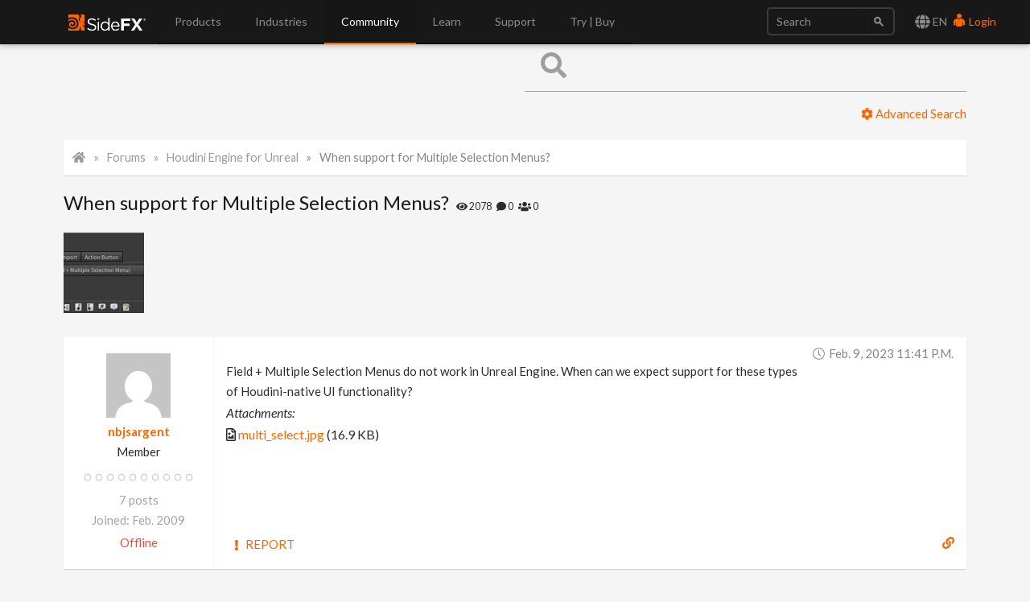

--- FILE ---
content_type: text/html; charset=utf-8
request_url: https://www.sidefx.com/forum/topic/88690/?page=1
body_size: 10661
content:

<!doctype html>
<html lang="en">


<head>

    
    <script nonce="LK3D2TwlqoFkTzPf8YRJ+A==">(function(w,d,s,l,i){w[l]=w[l]||[];w[l].push({'gtm.start':
    new Date().getTime(),event:'gtm.js'});var f=d.getElementsByTagName(s)[0],
    j=d.createElement(s),dl=l!='dataLayer'?'&l='+l:'';j.async=true;j.src=
    'https://www.googletagmanager.com/gtm.js?id='+i+dl;var n=d.querySelector('[nonce]');
    n&&j.setAttribute('nonce',n.nonce||n.getAttribute('nonce'));f.parentNode.insertBefore(j,f);
    })(window,document,'script','dataLayer','GTM-5TNSHCK');</script>
    

<meta http-equiv="Content-type" content="text/html; charset=utf-8">
<meta http-equiv="X-UA-Compatible" content="IE=edge">
<meta name="viewport" content="width=device-width, initial-scale=1.0">
<meta name="keywords" content="">
<meta name="description" property="og:description" content="">
<meta name="google-site-verification" content="CpSfgl412XOtwVzYMOp3ZfFPcZ6B7tp2zVo-bFP5W34" />
<title>When support for Multiple Selection Menus? | Forums | SideFX</title>
<meta property="og:image" content="https://static.sidefx.com/images/apple-touch-icon.png">
<link rel="icon" href="https://static.sidefx.com/images/favicon.svg" type="image/svg+xml">
<link rel="icon" href="https://static.sidefx.com/images/favicon.ico" type="image/x-icon">
<link rel="apple-touch-icon" sizes="180x180" href="https://static.sidefx.com/images/apple-touch-icon.png">
<link rel="icon" sizes="180x180" href="https://static.sidefx.com/images/apple-touch-icon.png">
<link rel="mask-icon" href="https://static.sidefx.com/images/safari-pinned-tab.svg" color="#ff6600">


<script src="https://static.sidefx.com/js/jquery-1.12.0.min.js"></script>

<link href="https://static.sidefx.com/bundles/common-633966e8aadc1d1fda43.min.css" rel="stylesheet" />



<link rel="stylesheet" href="https://static.sidefx.com/cartridge/css/cartridge.css">




    
    <link type="text/css" rel="stylesheet" href="https://static.sidefx.com/djangobb_forum/css/pygments.css" />
    <link type="text/css" rel="stylesheet" href="https://static.sidefx.com/css/materialize.min.css" />

    

<link rel="stylesheet" type="text/css" href="https://static.sidefx.com/css/slick-slider.css"/>


<script src="https://static.sidefx.com/bundles/common-633966e8aadc1d1fda43.min.js" ></script>


<script src="https://static.sidefx.com/js/bootstrap.min.js"></script>
<script src="https://static.sidefx.com/js/flat-ui-pro.min.js"></script>

  
  <script src="https://static.sidefx.com/js/vue.min.js"></script>
  

 <script src="https://static.sidefx.com/js/keyboard-acc.min.js"></script>


    

    <script type="text/javascript" nonce="LK3D2TwlqoFkTzPf8YRJ+A==">
        var STATIC_URL = "https://static.sidefx.com/";
        var POST_PREVIEW_URL = "/forum/preview/";
    </script>
    

    
    <script type="text/javascript" nonce="LK3D2TwlqoFkTzPf8YRJ+A==">
        var shiftWindow = function() { scrollBy(0, -75) };
        window.addEventListener("hashchange", shiftWindow);
        function load() { if (window.location.hash) shiftWindow(); }
    </script>

<script src="https://static.sidefx.com/js/slick.min.js"></script>


<!--[if lt IE 9]>
<script src="https://static.sidefx.com/js/html5shiv.js"></script>
<script src="https://static.sidefx.com/js/respond.min.js"></script>
<![endif]-->


    <link rel="alternate" type="application/atom+xml" href="/forum/feeds/posts/" title="Latest posts on forum" />
    <link rel="alternate" type="application/atom+xml" href="/forum/feeds/topics/" title="Latest topics on forum" />
    

</head>

<body id="forum-theme-default">


  
  <noscript><iframe src="https://www.googletagmanager.com/ns.html?id=GTM-5TNSHCK"
  height="0" width="0" style="display:none;visibility:hidden" title="Google Tag Manager"></iframe></noscript>
  


<nav class="navbar navbar-inverse navbar-fixed-top" aria-label="SideFX Menu">
    
    <noscript>
      <div class="offline-warning">
        <img alt="This website requires a browser with javascript activated. Please enable javascript before continuing." src="https://static.sidefx.com/images/noscript-warning.png" />
      </div>
    </noscript>

    
      
      <div id="sfx-login-dialog" class="collapse dialog dialog-default">
          
<div class="container">
  <form method="post" id="top-login-form" class="form-inline login-form" action="/login/?next=/forum/topic/88690/">
    <input type="hidden" name="csrfmiddlewaretoken" value="hH93VFbSP3snekaivZZ8ChnHUwuBEZi1JsbppXPbrD30emzgbiZtHCYoDFQrbl8c">
    <div class="form-group form-group">
      <input type="text" name="username" class="form-control login-field" id="sfx-login-username" placeholder="Username">
      <label class="login-field-icon fui-user" for="sfx-login-username"></label>
    </div>
    <div class="form-group form-group">
      <input type="password" name="password" class="form-control login-field" id="sfx-login-password" placeholder="Password" maxlength="4096">
      <label class="login-field-icon fui-lock" for="sfx-login-password"></label>
    </div>
    <input type="hidden" name="next" value="/forum/topic/88690/" />
    <input class="btn btn-primary-outline btn-wide" type="submit" value="Login" />
  </form>
  <div class="other">
    <small>
      <span >Forgot your password? &nbsp;&nbsp;<a href="/password/reset/">Click here</a></span> &nbsp;&nbsp;•&nbsp;&nbsp;
      <span >No account yet? &nbsp;&nbsp;<a href="/register/" class="register">Please Register</a></span> &nbsp;&nbsp;
      
        •&nbsp;&nbsp;
        <span >Or login using &nbsp;
            <a class="social-auth" href="/login/google-oauth2/?next=/forum/topic/88690/"><img src="https://static.sidefx.com/images/accounts/login/ico_google.svg"></a>
            <a class="social-auth" href="/login/facebook/?next=/forum/topic/88690/"><img src="https://static.sidefx.com/images/accounts/login/ico_facebook.png"></a>
            <a class="social-auth" href="/login/live/?next=/forum/topic/88690/"><img src="https://static.sidefx.com/images/accounts/login/ico_microsoft.png"></a>
            <a class="social-auth" href="/login/yahoo-oauth2/?next=/forum/topic/88690/"><img src="https://static.sidefx.com/images/accounts/login/ico_yahoo.png"></a>
        </span>
      
    </small>
  </div>
</div>
      </div>
      <div id="sfx-login" class="navbar-text pull-right">
      <span id="language_selector" data-toggle="modal" data-target="#languageModal" tabindex="4"><i class="fa fa-lg fa-globe" aria-hidden="true"></i> EN</span>
        <a class="text" href="#sfx-login-dialog" data-toggle="collapse" tabindex="5"><i class="fui-user"></i> Login</a>
      </div>
      
      

    <button type="button" class="navbar-toggle pull-left collapsed" data-toggle="collapse" data-target="#js-bootstrap-collapse">
      <span class="sr-only">Toggle Navigation</span>
      <span class="icon-bar top-bar"></span>
      <span class="icon-bar middle-bar"></span>
      <span class="icon-bar bottom-bar"></span>
    </button>

    <div class="container">
    <div class="navbar-header">
      
      <a class="navbar-left" href="/" tabindex="1"><img src="https://static.sidefx.com/images/ui/sfx_logo.svg" alt="SideFX Homepage"></a>
      
    </div>

    <div class="navbar-collapse collapse" id="js-bootstrap-collapse">
      

<form class="navbar-form navbar-right" action="/search/" name="searchform" id="search" role="search">
<div class="form-group">
    <div class="input-group">
        <input class="form-control" name="q" id="navbar_search_input" type="search" placeholder="Search">
        <span class="input-group-btn">
            <button type="submit" class="btn"><span class="fui-search"></span></button>
        </span>
    </div>
</div>
</form>
      
        
<ul id="acc-menubar"class="nav navbar-nav" role="menubar"><li id="top_menu_143" class="dropdown" role="none"><a role="menuitem" tabindex="3" aria-haspopup="true" aria-expanded="false"
        
        class="dropdown-toggle disabled" data-toggle="dropdown"
        >
            Products
        </a><ul class="dropdown-menu" role="menubar"><li id="top_menu_3633" class="dropdown dropdown-hover" role="none"><a role="menuitem" tabindex="-1"
        
        class="sub_active" data-toggle="dropdown" aria-haspopup="true" aria-expanded="false"
        >What&#x27;s New in H21</a><ul class="submenu" role="menu"><li id="top_menu_3633" role="none"><a role="menuitem" href="/products/whats-new-in-h21/" tabindex="-1" aria-haspopup="true" aria-expanded="false">
        Overview
    </a><li id="top_menu_3636"><a role="menuitem" href="/products/whats-new-in-h21/animation/">Animation</a></li><li id="top_menu_3637"><a role="menuitem" href="/products/whats-new-in-h21/rigging/">Rigging</a></li><li id="top_menu_3642"><a role="menuitem" href="/products/whats-new-in-h21/cfx/">CFX</a></li><li id="top_menu_3638"><a role="menuitem" href="/products/whats-new-in-h21/vfx/">VFX</a></li><li id="top_menu_3639"><a role="menuitem" href="/products/whats-new-in-h21/lookdev/">Lookdev</a></li><li id="top_menu_3640"><a role="menuitem" href="/products/whats-new-in-h21/copernicus/">Copernicus</a></li><li id="top_menu_3641"><a role="menuitem" href="/products/whats-new-in-h21/terrain-modeling/">Terrain &amp; Modeling</a></li></ul></li><li id="top_menu_3576" class="dropdown dropdown-hover" role="none"><a role="menuitem" tabindex="-1"
        
        class="sub_active" data-toggle="dropdown" aria-haspopup="true" aria-expanded="false"
        >Houdini</a><ul class="submenu" role="menu"><li id="top_menu_3576" role="none"><a role="menuitem" href="/products/houdini/" tabindex="-1" aria-haspopup="true" aria-expanded="false">
        Overview
    </a><li id="top_menu_3577"><a role="menuitem" href="/products/houdini/vfx/">VFX</a></li><li id="top_menu_3578"><a role="menuitem" href="/products/houdini/world-building/">World Building</a></li><li id="top_menu_3579"><a role="menuitem" href="/products/houdini/lookdev/">Lookdev</a></li><li id="top_menu_3580"><a role="menuitem" href="/products/houdini/characters/">Characters</a></li><li id="top_menu_3581"><a role="menuitem" href="/products/houdini/modeling/">Modeling</a></li><li id="top_menu_3582"><a role="menuitem" href="/products/houdini/pipeline-ai/">Pipeline &amp; AI</a></li></ul></li><li id="top_menu_1884" class="dropdown dropdown-hover" role="none"><a role="menuitem" tabindex="-1"
        
        class="sub_active" data-toggle="dropdown" aria-haspopup="true" aria-expanded="false"
        >Houdini Engine</a><ul class="submenu" role="menu"><li id="top_menu_1884" role="none"><a role="menuitem" href="/products/houdini-engine/" tabindex="-1" aria-haspopup="true" aria-expanded="false">
        Overview
    </a><li id="top_menu_1886"><a role="menuitem" href="/products/houdini-engine/plug-ins/">Engine Plug-Ins</a></li><li id="top_menu_1887"><a role="menuitem" href="/products/houdini-engine/batch/">Batch</a></li></ul></li><li id="top_menu_3481" class="dropdown dropdown-hover" role="none"><a role="menuitem" tabindex="-1"
        
        class="sub_active" data-toggle="dropdown" aria-haspopup="true" aria-expanded="false"
        >Karma Renderer</a><ul class="submenu" role="menu"><li id="top_menu_3481" role="none"><a role="menuitem" href="/products/karma/" tabindex="-1" aria-haspopup="true" aria-expanded="false">
        Overview
    </a><li id="top_menu_3509"><a role="menuitem" href="/products/karma/compare-karma/">Compare</a></li></ul></li><li id="top_menu_3465" class="dropdown dropdown-hover" role="none"><a role="menuitem" tabindex="-1"
        
        href="/products/compare/" role="menuitem"
        >Compare</a></li><li id="top_menu_3612" class="dropdown dropdown-hover" role="none"><a role="menuitem" tabindex="-1"
        
        href="/products/sidefx-labs/" role="menuitem"
        >SideFX Labs</a></li><li id="top_menu_3124" class="dropdown dropdown-hover" role="none"><a role="menuitem" tabindex="-1"
        
        href="/products/partners/" role="menuitem"
        >Partners</a></li></ul></li><li id="top_menu_1186" class="dropdown" role="none"><a role="menuitem" tabindex="3" aria-haspopup="true" aria-expanded="false"
        
        class="dropdown-toggle disabled" data-toggle="dropdown"
        >
            Industries
        </a><ul class="dropdown-menu" role="menubar"><li id="top_menu_1839" class="dropdown dropdown-hover" role="none"><a role="menuitem" tabindex="-1"
        
        href="/industries/filmtv/" role="menuitem"
        >Film &amp; TV</a></li><li id="top_menu_1853" class="dropdown dropdown-hover" role="none"><a role="menuitem" tabindex="-1"
        
        href="/industries/games/" role="menuitem"
        >Game Development</a></li><li id="top_menu_1854" class="dropdown dropdown-hover" role="none"><a role="menuitem" tabindex="-1"
        
        href="/industries/motion-graphics/" role="menuitem"
        >Motion Graphics</a></li><li id="top_menu_1855" class="dropdown dropdown-hover" role="none"><a role="menuitem" tabindex="-1"
        
        href="/industries/virtual-reality/" role="menuitem"
        >Virtual Reality</a></li><li id="top_menu_3563" class="dropdown dropdown-hover" role="none"><a role="menuitem" tabindex="-1"
        
        href="/industries/synthetic-data/" role="menuitem"
        >Synthetic Data for AI/ML</a></li></ul></li><li id="top_menu_2" class="dropdown" role="none"><a role="menuitem" tabindex="3" aria-haspopup="true" aria-expanded="false"
        
        class="dropdown-toggle disabled" data-toggle="dropdown"
        >
            Community
        </a><ul class="dropdown-menu" role="menubar"><li id="top_menu_1008" class="dropdown dropdown-hover" role="none"><a role="menuitem" tabindex="-1"
        
        href="/forum/" role="menuitem"
        >Forum</a></li><li id="top_menu_1018" class="dropdown dropdown-hover" role="none"><a role="menuitem" tabindex="-1"
        
        class="sub_active" data-toggle="dropdown" aria-haspopup="true" aria-expanded="false"
        >News Feed</a><ul class="submenu" role="menu"><li id="top_menu_1018" role="none"><a role="menuitem" href="/community/" tabindex="-1" aria-haspopup="true" aria-expanded="false">
        Overview
    </a><li id="top_menu_1377"><a role="menuitem" href="/community/section/stories/">Project Profiles</a></li><li id="top_menu_2652"><a role="menuitem" href="/community/section/event/">Houdini HIVE Events</a></li><li id="top_menu_3106"><a role="menuitem" href="/community/section/contest/">Contests &amp; Jams</a></li></ul></li><li id="top_menu_1007" class="dropdown dropdown-hover" role="none"><a role="menuitem" tabindex="-1"
        
        href="/gallery/" role="menuitem"
        >Gallery</a></li><li id="top_menu_1233" class="dropdown dropdown-hover" role="none"><a role="menuitem" tabindex="-1"
        
        href="/events/calendar/" role="menuitem"
        >Event Calendar</a></li><li id="top_menu_1314" class="dropdown dropdown-hover" role="none"><a role="menuitem" tabindex="-1"
        
        href="/user-groups/" role="menuitem"
        >User Groups</a></li><li id="top_menu_3456" class="dropdown dropdown-hover" role="none"><a role="menuitem" tabindex="-1"
        
        href="/profile/directory/" role="menuitem"
        >Artist Directory</a></li><li id="top_menu_3575" class="dropdown dropdown-hover" role="none"><a role="menuitem" tabindex="-1"
        
        href="https://sidefxhoudini.myshopify.com/" role="menuitem"
        >Houdini Merch Store</a></li></ul></li><li id="top_menu_231" class="dropdown" role="none"><a role="menuitem" tabindex="3" aria-haspopup="true" aria-expanded="false"
        
        class="dropdown-toggle disabled" data-toggle="dropdown"
        >
            Learn
        </a><ul class="dropdown-menu" role="menubar"><li id="top_menu_3441" class="dropdown dropdown-hover" role="none"><a role="menuitem" tabindex="-1"
        
        href="/learn-main-menu/start-here/" role="menuitem"
        >Start Here</a></li><li id="top_menu_1037" class="dropdown dropdown-hover" role="none"><a role="menuitem" tabindex="-1"
        
        href="/tutorials/" role="menuitem"
        >Tutorial Library</a></li><li id="top_menu_1817" class="dropdown dropdown-hover" role="none"><a role="menuitem" tabindex="-1"
        
        href="/learn/" role="menuitem"
        >Learning Paths</a></li><li id="top_menu_2450" class="dropdown dropdown-hover" role="none"><a role="menuitem" tabindex="-1"
        
        href="/contentlibrary/" role="menuitem"
        >Content Library</a></li><li id="top_menu_1375" class="dropdown dropdown-hover" role="none"><a role="menuitem" tabindex="-1"
        
        href="/learn/talks/" role="menuitem"
        >Talks &amp; Webinars</a></li><li id="top_menu_3407" class="dropdown dropdown-hover" role="none"><a role="menuitem" tabindex="-1"
        
        href="/learn/mylearning/" role="menuitem"
        >My Learning</a></li><li id="top_menu_3392" class="dropdown dropdown-hover" role="none"><a role="menuitem" tabindex="-1"
        
        href="/learn-main-menu/tech-demos/" role="menuitem"
        >Tech Demos</a></li><li id="top_menu_2102" class="dropdown dropdown-hover" role="none"><a role="menuitem" tabindex="-1"
        
        class="sub_active" data-toggle="dropdown" aria-haspopup="true" aria-expanded="false"
        >Education Programs</a><ul class="submenu" role="menu"><li id="top_menu_2102" role="none"><a role="menuitem" href="/education/education-programs/" tabindex="-1" aria-haspopup="true" aria-expanded="false">
        Overview
    </a><li id="top_menu_2104"><a role="menuitem" href="/education/education-programs/students/">Students</a></li><li id="top_menu_2105"><a role="menuitem" href="/education/education-programs/instructors/">Instructors</a></li><li id="top_menu_2106"><a role="menuitem" href="/education/education-programs/administrators/">Administrators</a></li><li id="top_menu_3554"><a role="menuitem" href="/schools/">List of Schools</a></li><li id="top_menu_3537"><a role="menuitem" href="/education/education-programs/resources/">Resources</a></li></ul></li></ul></li><li id="top_menu_118" class="dropdown" role="none"><a role="menuitem" tabindex="3" aria-haspopup="true" aria-expanded="false"
        
        class="dropdown-toggle disabled" data-toggle="dropdown"
        >
            Support
        </a><ul class="dropdown-menu" role="menubar"><li id="top_menu_3553" class="dropdown dropdown-hover" role="none"><a role="menuitem" tabindex="-1"
        
        href="/support-programs/" role="menuitem"
        >Customer Support</a></li><li id="top_menu_3569" class="dropdown dropdown-hover" role="none"><a role="menuitem" tabindex="-1"
        
        class="sub_active" data-toggle="dropdown" aria-haspopup="true" aria-expanded="false"
        >Licensing</a><ul class="submenu" role="menu"><li id="top_menu_3569" role="none"><a role="menuitem" href="/Support/licensing/" tabindex="-1" aria-haspopup="true" aria-expanded="false">
        Overview
    </a><li id="top_menu_3573"><a role="menuitem" href="/Support/licensing/commercial/">Commercial</a></li><li id="top_menu_3572"><a role="menuitem" href="/Support/licensing/indie/">Indie</a></li><li id="top_menu_3574"><a role="menuitem" href="/Support/licensing/education/">Education</a></li></ul></li><li id="top_menu_1004" class="dropdown dropdown-hover" role="none"><a role="menuitem" tabindex="-1"
        
        href="/faq/" role="menuitem"
        >Help Desk | FAQ</a></li><li id="top_menu_3654" class="dropdown dropdown-hover" role="none"><a role="menuitem" tabindex="-1"
        
        href="/Support/system-requirements/" role="menuitem"
        >H21 System Requirements</a></li><li id="top_menu_1006" class="dropdown dropdown-hover" role="none"><a role="menuitem" tabindex="-1"
        
        href="/docs/" role="menuitem"
        >Documentation</a></li><li id="top_menu_1005" class="dropdown dropdown-hover" role="none"><a role="menuitem" tabindex="-1"
        
        href="/changelog/" role="menuitem"
        >Changelog / Journal</a></li><li id="top_menu_491" class="dropdown dropdown-hover" role="none"><a role="menuitem" tabindex="-1"
        
        href="/bugs/submit/" role="menuitem"
        >Report a Bug/RFE</a></li></ul></li><li id="top_menu_168" class="dropdown" role="none"><a role="menuitem" tabindex="3" aria-haspopup="true" aria-expanded="false"
        
        class="dropdown-toggle disabled" data-toggle="dropdown"
        >
            Try | Buy
        </a><ul class="dropdown-menu" role="menubar"><li id="top_menu_3551" class="dropdown dropdown-hover" role="none"><a role="menuitem" tabindex="-1"
        
        href="/get/try-houdini/" role="menuitem"
        >Try</a></li><li id="top_menu_557" class="dropdown dropdown-hover" role="none"><a role="menuitem" tabindex="-1"
        
        href="/buy/" role="menuitem"
        >Buy</a></li><li id="top_menu_3352" class="dropdown dropdown-hover" role="none"><a role="menuitem" tabindex="-1"
        
        href="/download/" role="menuitem"
        >Download</a></li><li id="top_menu_1638" class="dropdown dropdown-hover" role="none"><a role="menuitem" tabindex="-1"
        
        href="/contact/" role="menuitem"
        >Contact Info</a></li></ul></li></ul>
      
    </div>

    </div>
</nav>





<div id="flex-main-content" class="">
 
    
      <div class="banner-pusher">&nbsp;</div>
    
    <div class="container">

        

        

    </div>

    <div class="container main-container">
        
    <a class="btn-floating ui-btn-top-hide"><i class="fa fa-chevron-up" aria-hidden="true"></i></a>

    

    <main id="content-main-wrapper">
      <div class="">
        <div id="content-main-inner" class="row">
          <div id="content-main" class="col s12 m12 l12 forum forum-posts">
            
                <div class="row">

                    <form id="general_search" class="col s12 m12 l6 offset-l6" action="/forum/search" method="get">

                        <input type="hidden" name="action" value="search">
                        <input type="hidden" name="search_in" value="all">
                        <input type="hidden" name="sort_by" value="0">
                        <input type="hidden" name="sort_dir" value="DESC">
                        <input type="hidden" name="forum" value="0">
                        <input type="hidden" name="show_as" value="topics">
                            
                            <div class="input-field top-search-bar">
                                <input id="id_keywords" name="keywords" type="text" class="validate"></input>
                                <a class="secondary-content" href="/forum/search" ><i class="fas fa-cog"></i> Advanced Search</a>                                
                                <label for="id_keywords"><i class="fa fa-search prefix"></i>&nbsp;</label>
                            </div>
                            

                    </form>
                </div>
            
            
    <div class="content-container no-padding">
        <div class="breadcrumbs count-4">
            <a href="/"><i class="fa fa-fw fa-home"></i></a>
            <a href="/forum/">Forums</a>
            <a href="/forum/51/">Houdini Engine for Unreal</a>
            <a href="/forum/topic/88690/">When support for Multiple Selection Menus?</a>
        </div>
    </div>


            
            
            

    
    
    <div class="forum-head">
        <h3 class="forum-head-title">
            When support for Multiple Selection Menus?
        </h3>
        <span class="small">&nbsp;&nbsp;
            <i class="fa fa-eye" title="Views"></i> 2078 &nbsp;
            <i class="fa fa-comment" title="Replies"></i> 0 &nbsp;
            <i class="fa fa-users" title="Subscribers"></i> 0
        </span>
        
    </div>

	

    
    
    <div class="topic_slider">
        
        <div>
            <a href="/forum/post/383242/">
            
                <img data-lazy="https://media.sidefx.com/cache/94/07/940769f98d94589185498a302e58609b.jpg"/>
            
            </a>
        </div>
        
    </div>
    
    

    






	
        <div class="content-container forum-post no-padding" id="post-383242">
            <div class="row row-no-marg">
                <div class="col s12 m3 l2 forum-user">
                	<dl>
						<dt class="forum-user-avatar">
                            <a href="/profile/nbjsargent/">   
                                
                                <img src="https://www.gravatar.com/avatar/95213c0e5e7cd315869d3b0f20386afd/?s=80&amp;d=mp" alt="User Avatar" />
                                
                            </a>
                        </dt>
	                	<dt class="forum-user-link"><a href="/profile/nbjsargent/" class="forum-username">nbjsargent</a></dt>
                        
							<dd class="forum-user-text">Member</dd>
						
						
							<dd class="forum-user-authority"><img src="https://static.sidefx.com/djangobb_forum/img/authority/vote0.png" alt="" /></dd>
						
                        
						
	                    <dd class="forum-user-posts"><span>7 posts</span></dd>
                        <dd class="forum-user-posts"><span>Joined: Feb. 2009</span></dd>
						
						
	                    	<dd class="forum-user-status offline">Offline</dd>
	                    
	                </dl>
                </div>
                <div class="col s12 m9 l10 forum-post-container">
                    <div class="forum-post-date"><i class="fal fa-fw fa-clock"></i>&nbsp;<time datetime="2023-02-09T23:41:53-05:00">Feb. 9, 2023 11:41 p.m.</time></div>
                    <div class="forum-post-body restyle-lists">
                        Field + Multiple Selection Menus do not work in Unreal Engine. When can we expect support for these types of Houdini-native UI functionality?
                    </div>
					
                    
                        
                            <p class="postedit forum-post-attachments"><em>Attachments: <br /></em>
                            
                            
                                <i class="far fa-file-image" aria-hidden="true"></i> <a href="/forum/attachment/d8c6d6cafb70cc10d8ca210c356a2890edd6475c/">multi_select.jpg</a> (16.9 KB)<br/>
                            
                            
                            </p>
                        
                    
					
						
					
                    <div class="forum-post-footer">
                        <div class="forum-post-reactions">
                        
                        
                        
                        
                        </div>
                        <div class="forum-post-action">
                        	
                            
                                <a href="/forum/misc/?action=report&amp;post_id=383242" class="btn-flat forum-btn-report"><i class="fa fa-fw fa-sm fa-exclamation"></i><span class="hide-on-small-only">&nbsp;Report</span></a>
                            
                            
                            
                            
                        </div>
                    </div>
                    <a href="#post-383242" class="forum-post-link" data-tooltip="Link to this post"><i class="fa fa-link"></i></a>

                </div>
            </div>
        </div>
	

	






	


    

    
        <div class="content-container no-padding">
            <ul class="forum-header">
                <li>
                    <dl>
                        <dt class="forum-stats-title"><i class="fa fa-fw fa-info"></i>Quick Links</dt>
                    </dl>
                </li>
            </ul>
            <div class="row row-no-marg">
                <div class="col s12 m12 l4">
                    <dl id="searchlinks" class="conl">
                        <dt><h6>Search links</h6></dt>
                        <dd><a href="/forum/search/?action=show_24h">Show recent posts</a></dd>
                        <dd><a href="/forum/search/?action=show_unanswered">Show unanswered posts</a></dd>
                        
                    </dl>
                </div>
                <div class="col s12 m12 l3">
                    
	

                </div>
                <div class="col s12 m12 l5">
                    
                    <form method="GET" class="forum-jumpto-select" action="/forum/">
                        <div class="input-field">
                            <select id="forum_id" onchange="window.location=('/forum/'+this.options[this.selectedIndex].value)">
                                <option value="" disabled selected>Jump to</option>
                                
                                    <optgroup label="Houdini">
                                        
                                            <option value="70">News</option>
                                        
                                            <option value="26">Houdini Indie and Apprentice</option>
                                        
                                            <option value="3">Houdini Lounge</option>
                                        
                                            <option value="4">Technical Discussion</option>
                                        
                                            <option value="28">Work in Progress</option>
                                        
                                            <option value="10">Houdini Learning Materials</option>
                                        
                                            <option value="72">BYOC + Illume</option>
                                        
                                            <option value="68">Houdini for Realtime</option>
                                        
                                            <option value="82">Solaris and Karma</option>
                                        
                                            <option value="104">Rigging</option>
                                        
                                            <option value="105">Animation</option>
                                        
                                            <option value="77">PDG/TOPs</option>
                                        
                                            <option value="114">Copernicus</option>
                                        
                                            <option value="9">The Orbolt Smart 3D Asset Store</option>
                                        
                                            <option value="60">Houdini Jobs</option>
                                        
                                            <option value="71">日本語フォーラム</option>
                                        
                                            <option value="81">Licensing</option>
                                        
                                    </optgroup>
                                
                                    <optgroup label="Houdini Engine">
                                        
                                            <option value="40">Houdini Engine API</option>
                                        
                                            <option value="51">Houdini Engine for Unreal</option>
                                        
                                            <option value="50">Houdini Engine for Unity</option>
                                        
                                            <option value="46">Houdini Engine for Maya</option>
                                        
                                            <option value="74">Houdini Engine for 3ds Max</option>
                                        
                                    </optgroup>
                                
                                    <optgroup label="Private">
                                        
                                    </optgroup>
                                
                                    <optgroup label="Contests">
                                        
                                            <option value="112">2025 Game Art Challenge</option>
                                        
                                            <option value="115">How to Houdini Tutorial Contest</option>
                                        
                                            <option value="111">Mardini 2025</option>
                                        
                                            <option value="103">Mardini 2023</option>
                                        
                                            <option value="106">H20 Tech Art Challenge</option>
                                        
                                            <option value="108">Mardini 2024</option>
                                        
                                            <option value="102">SideFX Labs Tech Art Challenge 2022</option>
                                        
                                            <option value="94">MARDINI Daily Art Challenge 2022</option>
                                        
                                            <option value="90">SideFX Labs Tech Art Challenge 2021</option>
                                        
                                            <option value="89">MARDINI Daily Challenge 2021</option>
                                        
                                            <option value="87">Nodevember 2020</option>
                                        
                                            <option value="86">HOULY Daily Challenge</option>
                                        
                                    </optgroup>
                                
                                    <optgroup label="3rd Party Software and Tools">
                                        
                                            <option value="80">3rd Party</option>
                                        
                                            <option value="44">SI Users</option>
                                        
                                    </optgroup>
                                
                            </select>
                        </div>
                    </form>
                    
                </div>
            </div>
        </div>
    


          </div>
        </div>
      </div>
    </main>


    </div>



  
</div>

  


  

<footer class="bottom-menu bottom-menu-inverse is-section">

<div class="container">
    <div class="row">
        
          

<div class="col-md-2 col-sm-2"><h5 class="title">PRODUCTS <i class="visible-xs pull-right fui-plus"></i></h5><ul class="hidden-xs bottom-menu-list"><li><a href="/products/houdini/">Houdini</a></li><li><a href="/products/houdini-engine/">Houdini Engine</a></li><li><a href="/products/karma/">Karma Renderer</a></li></ul></div><div class="col-md-2 col-sm-2"><h5 class="title">LEARN <i class="visible-xs pull-right fui-plus"></i></h5><ul class="hidden-xs bottom-menu-list"><li><a href="/tutorials/">Tutorial Library</a></li><li><a href="/learn/">Learning Paths</a></li><li><a href="/learn/talks/">Talks &amp; Webinars</a></li><li><a href="/education/education-programs/">Education Programs</a></li></ul></div><div class="col-md-2 col-sm-2"><h5 class="title">SUPPORT <i class="visible-xs pull-right fui-plus"></i></h5><ul class="hidden-xs bottom-menu-list"><li><a href="/support-programs/">Customer Support</a></li><li><a href="/faq/">Help Desk | FAQ</a></li><li><a href="/Support/system-requirements/">H21 System Requirements</a></li><li><a href="/docs/">Documentation</a></li><li><a href="/bugs/submit/">Report a Bug/RFE</a></li></ul></div><div class="col-md-2 col-sm-2"><h5 class="title">LEGAL <i class="visible-xs pull-right fui-plus"></i></h5><ul class="hidden-xs bottom-menu-list"><li><a href="/legal/terms-and-conditions/">Terms of Use</a></li><li><a href="/legal/privacy-policy/">Privacy Policy</a></li><li><a href="/legal/license-agreement/">License Agreement</a></li><li><a href="/legal/accessibility/">Accessibility</a></li><li><a href="/responsible-disclosure-program/">Responsible Disclosure Program</a></li></ul></div><div class="col-md-2 col-sm-2"><h5 class="title">COMPANY <i class="visible-xs pull-right fui-plus"></i></h5><ul class="hidden-xs bottom-menu-list"><li><a href="/company/about-sidefx/">About SideFX</a></li><li><a href="/company/careers/">Careers</a></li><li><a href="/company/press/">Press</a></li><li><a href="https://sidefxhoudini.myshopify.com/">Houdini Merch Store</a></li><li><a href="/company/internships/">Internships</a></li><li><a href="/company/contact-us/">Contact Info</a></li></ul></div>
        
    </div>
</div>

<div class="footnote row">
      <span class="copyright col-md-6">Copyright © SideFX 2026. All Rights Reserved.</span>
      
      <ul class="bottom-menu-iconic-list col-md-6 text-right">
          <li><a href="https://www.facebook.com/Houdini3D/" aria-label="SideFX on Facebook"><i aria-hidden="true" role="presentation" class="fab fa-facebook fa-lg"></i></a></li>
          <li><a href="https://twitter.com/sidefx" aria-label="SideFX on Twitter"><i aria-hidden="true" role="presentation" class="fab fa-x-twitter fa-lg"></i></a></li>
          <li><a href="https://www.instagram.com/sidefxhoudini/" aria-label="SideFX on Instagram"><i aria-hidden="true" role="presentation" class="fab fa-instagram fa-lg"></i></a></li>
          <li><a href="https://bsky.app/profile/sidefx.bsky.social" aria-label="SideFX on Bluesky"><i aria-hidden="true" role="presentation" class="fab fa-bluesky fa-lg"></i></a></li>
          <li><a href="https://www.meetup.com/pro/houdini/" aria-label="SideFX Meetups"><i aria-hidden="true" role="presentation" class="fab fa-meetup fa-lg"></i></a></li>
          <li><a href="https://vimeo.com/goprocedural" aria-label="SideFX on Vimeo"><i aria-hidden="true" role="presentation" class="fab fa-vimeo fa-lg"></i></a></li>
          <li><a href="https://www.youtube.com/user/houdini3d" aria-label="SideFX on Youtube"><i aria-hidden="true" role="presentation" class="fab fa-youtube fa-lg"></i></a></li>
          <li><a href="https://www.linkedin.com/company/side-effects-software" aria-label="SideFX on Linkedin"><i aria-hidden="true" role="presentation" class="fab fa-linkedin fa-lg"></i></a></li>
      </ul>
      
</div>

</footer>













    <!-- Global site tag (gtag.js) - Google Analytics -->
    <script async src="https://www.googletagmanager.com/gtag/js?id=G-168H7NMCYC"></script>
    <script nonce="LK3D2TwlqoFkTzPf8YRJ+A==">
      window.dataLayer = window.dataLayer || [];
      function gtag(){dataLayer.push(arguments);}
      gtag('js', new Date());
      gtag('config', 'G-168H7NMCYC', {
        'custom_map': {'dimension1': 'Author'},
        
        'allow_google_signals': false,
        'allow_ad_personalization_signals': false,
      });
      
    </script>

    <!-- Vimeo Analytics -->
    <script type="text/javascript" defer="defer" src="https://extend.vimeocdn.com/ga/1723479.js"></script>
    <!-- End of Vimeo Analysitcs -->

    <!-- Facebook Pixel Code -->
    <script nonce="LK3D2TwlqoFkTzPf8YRJ+A==">
    !function(f,b,e,v,n,t,s){if(f.fbq)return;n=f.fbq=function(){n.callMethod?
    n.callMethod.apply(n,arguments):n.queue.push(arguments)};if(!f._fbq)f._fbq=n;
    n.push=n;n.loaded=!0;n.version='2.0';n.queue=[];t=b.createElement(e);t.async=!0;
    t.src=v;s=b.getElementsByTagName(e)[0];s.parentNode.insertBefore(t,s)}(window,
    document,'script','https://connect.facebook.net/en_US/fbevents.js');

    fbq('init', '364163793745190');
    fbq('track', "PageView");</script>
    <noscript><img height="1" width="1" style="display:none"
    src="https://www.facebook.com/tr?id=364163793745190&ev=PageView&noscript=1"
    /></noscript>
    <!-- End Facebook Pixel Code -->



<script type="text/javascript" nonce="LK3D2TwlqoFkTzPf8YRJ+A==">
  
  const csrftoken = 'hH93VFbSP3snekaivZZ8ChnHUwuBEZi1JsbppXPbrD30emzgbiZtHCYoDFQrbl8c';
	// top menu highlight
    
    page_parent = 2;
    

    if (page_parent != null) {
        item = $('#top_menu_'+page_parent);
        item.addClass('active');
    }

    // jQuery plugin to prevent double submission of forms
    jQuery.fn.preventDoubleSubmission = function() {
      $(this).on('submit',function(e){
        var $form = $(this);
        if ($form.data('submitted') === true) {
          // Previously submitted - don't submit again
          e.preventDefault();
        } else {
          // Mark it so that the next submit can be ignored
          $form.data('submitted', true);
        }
      });
      // Keep chainability
      return this;
    };
</script>
<script type="text/javascript" nonce="LK3D2TwlqoFkTzPf8YRJ+A==">
$(function() {
    // Header: top menu highlight
    
      $('#top_menu_1008').addClass('active');
      
      page_parent = 2;
      $('#top_menu_2').addClass('active');
      
    

    // Footer
    $("footer .title").click(function(e) {
        if (!$(e.target).closest("ul").length) {
            $(this).next().toggleClass("hidden-xs")
        }
    })
    ////////
    // Flat-ui checkboxes
    $('[data-toggle="checkbox"]').radiocheck();
    $('[data-toggle="radio"]').radiocheck();
    // Flat-ui selects
    $(".select").select2();
    $('.select-search').select2({dropdownCssClass: 'show-select-search'});
    // Focus state for append/prepend inputs
    $('.input-group').on('focus', '.form-control', function () {
      $(this).closest('.input-group, .form-group').addClass('focus');
    }).on('blur', '.form-control', function () {
      $(this).closest('.input-group, .form-group').removeClass('focus');
    });
    // When removing uploaded file, check the deletion checkbox for
    // crispy-flat-ui/image-upload-field.html
    $('.clear-file').click(function() {
      delete_input_id = $(this).attr('data-delete-input-id');
      $('#'+delete_input_id).prop('checked', true);
    });
    $('.file-selector').change(function() {
      if ($(this).val() != ''){
        delete_input_id = $(this).attr('data-delete-input-id');
        $('#'+delete_input_id).prop('checked', false);
      }
    });
    /////////

    
});


  // Prevent double submit of login form
  $('#top-login-form').preventDoubleSubmission();

</script>

<script type="text/javascript" nonce="LK3D2TwlqoFkTzPf8YRJ+A==">
  var menubar = new Menubar(document.getElementById('acc-menubar'));
  menubar.init();

</script>


<script src="https://static.sidefx.com/djangobb_forum/js/materialize.min.js"></script>
<script src="https://static.sidefx.com/djangobb_forum/js/forum-main.js"></script>
<script src="https://static.sidefx.com/js/hover-v2.js"></script>
<script type="text/javascript" nonce="LK3D2TwlqoFkTzPf8YRJ+A==">
    $('.single-submit').preventDoubleSubmission();
</script>

<script type="text/html" id="attachment-template" nonce="LK3D2TwlqoFkTzPf8YRJ+A==">
<div id="item-__prefix__" class="row">
	<div class="file-field input-field col s12 m11">
		<div class="waves-effect waves-light btn">
	    	<span><i class="fa fa-upload" aria-hidden="true"></i></span>
	    	<input type="file" name="attachments-__prefix__-path" id="id_attachments-__prefix__-path">
	    </div>
	    <div class="file-path-wrapper">
	    	<input class="file-path validate" type="text" disabled>
	  	</div>
	</div>
	<div class="input-field col s12 m1 center-align">
        <input id="id_attachments-__prefix__-DELETE" name="attachments-__prefix__-DELETE" type="hidden"/>
        <label data-item="item-__prefix__" class="js-attachment-delete" for="id_attachments-__prefix__-DELETE"><i class="fa fa-lg fa-times" aria-hidden="true"></i></label>
        <div data-item="item-__prefix__" class="js-insert-attach-bbcode insert-attach-bbcode btn-flat btn-xs">insert</div>
    </div>
</div>
</script>
<script type="text/javascript" nonce="LK3D2TwlqoFkTzPf8YRJ+A==">
$(document).ready(function() {
	$('#btn-add-attachment').click(function(ev) {
	    ev.preventDefault();
	    var count = $('#attachments-form').children().length;
	    var tmplMarkup = $('#attachment-template').html();
	    var compiledTmpl = tmplMarkup.replace(/__prefix__/g, count);
	    $('span#attachments-form').append(compiledTmpl);

	    // update form count
	    $('#id_attachments-TOTAL_FORMS').attr('value', count+1);
	});


	function insertTextAtCursor(el, text) {
		var val = el.value, endIndex, range, doc = el.ownerDocument;
		if (typeof el.selectionStart == "number"
				&& typeof el.selectionEnd == "number") {
			endIndex = el.selectionEnd;
			el.value = val.slice(0, endIndex) + text + val.slice(endIndex);
			el.selectionStart = el.selectionEnd = endIndex + text.length;
		} else if (doc.selection != "undefined" && doc.selection.createRange) {
			el.focus();
			range = doc.selection.createRange();
			range.collapse(false);
			range.text = text;
			range.select();
		}
	}

	document.getElementById("id_body").ondrop = (evt) => {
		evt.preventDefault()

		const file = evt.dataTransfer.files[0];
		addImageAttachment(file)
	}

	document.getElementById("id_body").onpaste = (evt) => {
		const dT = evt.clipboardData || window.clipboardData;
		const file = dT.files[0];
		addImageAttachment(file)
	}

	function addImageAttachment(file) {
		// If the pasted data was not a file (e.g. a regular text paste), then
		// there is nothing that needs to be done for attaching images
		if (!file) {
			return;
		}

		// If user cancels the prompt, then nothing more needs to be done
		let filename = prompt('Paste image as attachment?', 'Enter a filename')
		if (filename === null) {
			return;
		}

		var testFilename = file.name
		fileExtensionArray = testFilename.split('.')

		let completeFilename;
		if (fileExtensionArray.length > 1) {
			// Use the same file extension from the original, if it exists
			var fileExtension = fileExtensionArray.pop()
			completeFilename = filename.split(' ').join('_') + '.' + fileExtension
		} else {
			completeFilename = filename
		}

		// Recreate the file, because file objects cannot be modified
		const renamedFile = new File([file], completeFilename, {
			type: file.type
		})
		const dataTransfer = new DataTransfer()
		dataTransfer.items.add(renamedFile)

		var count = $('#attachments-form').children().length;
		
		// If there is NO empty attachment form ready to accept our pasted asset 
		// (i.e. we already have one or more attachments pending upload), we 
		// create an additional form entry
		if (document.getElementById(`id_attachments-${count-1}-path`).files.length > 0) {
			var tmplMarkup = $('#attachment-template').html();
			var compiledTmpl = tmplMarkup.replace(/__prefix__/g, count);
			$('span#attachments-form').append(compiledTmpl);
			// Update form count
			$('#id_attachments-TOTAL_FORMS').attr('value', count+1);
			count += 1;
		}

		// Add the file directly to the relevant input
		var fileInputElementName = `id_attachments-${count-1}-path`
		document.getElementById(fileInputElementName).files = dataTransfer.files

		// Update the filename displayed to users
		var targetDiv = document.getElementById(`item-${count-1}`).getElementsByClassName("file-path")[0];
		targetDiv.value = renamedFile.name

		// Add [attach] tags to have images show up inline in text body
		var textObj = document.getElementById('id_body');
		insertTextAtCursor(textObj, '[attach]' + renamedFile.name + '[/attach]');

		// Open the attachment collapsible-header (if not already open) 
		// to show that a new image has been pasted and attached
		const attachmentHeader = document.getElementById("attachment-header")
		if (!(attachmentHeader.classList.contains('active'))) {
			attachmentHeader.click();
		}
	};

	$('body').on('click', ".js-insert-attach-bbcode", function() {
		var itemID = $(this).data('item')
		if ($('#' + itemID + ' .file-field .file-path').length > 0)
            var imgName = $('#' + itemID + ' .file-field .file-path').val(); //new file
        else
            var imgName = $('#' + itemID + ' .file-field a').text();
        paste("[attach]"+imgName+"[/attach]\n");
    });

	$('body').on('click', '.js-attachment-delete', function() {
		var itemID = $(this).data('item')
		$('#' + this.htmlFor).val('on')
		$('#' + itemID).hide()
	});
});
</script>
<script src="https://static.sidefx.com/js/slick.min.js"></script>
<script type="text/javascript" nonce="LK3D2TwlqoFkTzPf8YRJ+A==">

$('.topic_slider').slick({
  dots: true,
  infinite: false,
  speed: 300,
  slidesToShow: 12,
  slidesToScroll: 12,
  responsive: [
    {
      breakpoint: 1024,
      settings: {
        slidesToShow: 6,
        slidesToScroll: 6,
        infinite: true,
        dots: true
      }
    },
    {
      breakpoint: 600,
      settings: {
        slidesToShow: 6,
        slidesToScroll: 6
      }
    },
    {
      breakpoint: 480,
      settings: {
        slidesToShow: 2,
        slidesToScroll: 2
      }
    }
  ]
});

$.fn.exists = function () {
    return this.length !== 0;
}


</script>






<script type="text/javascript" nonce="LK3D2TwlqoFkTzPf8YRJ+A==">
$(document).ready(function(){$('#language_selector_form').change(function(){this.submit();});$('#language_selector_form .modal-footer').hide();});
</script>
<!-- Modal -->
<div class="modal fade" id="languageModal" tabindex="-1" role="dialog" aria-labelledby="myModalLabel" aria-hidden="true">
  <div class="modal-dialog">
    <div class="modal-content">
      <div class="modal-header">
        <button type="button" class="close fui-cross" data-dismiss="modal" aria-hidden="true"></button>
        <h4 class="modal-title" id="myModalLabel">Choose language</h4>
      </div>

      <form action="/i18n/" method="post" id="language_selector_form">
        <div class="modal-body">
            <input type="hidden" name="csrfmiddlewaretoken" value="hH93VFbSP3snekaivZZ8ChnHUwuBEZi1JsbppXPbrD30emzgbiZtHCYoDFQrbl8c">
            <div class="form-group">
              
              <select name="language" class="form-control select select-sidefx">
                
                <option value="en"
                selected="selected">
                English
                </option>
                
                <option value="ja"
                >
                日本語
                </option>
                
              </select>
            </div>
        </div>

        <div class="modal-footer">
          <input type="submit" class="btn btn-primary" value="Change" />
        </div>

      </form>

    </div>
  </div>
</div>


</body>
</html>


--- FILE ---
content_type: text/css
request_url: https://static.sidefx.com/bundles/common-633966e8aadc1d1fda43.min.css
body_size: 125058
content:
@charset "UTF-8";@import url(https://fonts.googleapis.com/css?family=Lato:300,300i,400,400i,700,700i,900);
/*!
 * Bootstrap v3.4.1 (https://getbootstrap.com/)
 * Copyright 2011-2019 Twitter, Inc.
 * Licensed under MIT (https://github.com/twbs/bootstrap/blob/master/LICENSE)
 */
/*! normalize.css v3.0.3 | MIT License | github.com/necolas/normalize.css */html{font-family:sans-serif;-ms-text-size-adjust:100%;-webkit-text-size-adjust:100%}body{margin:0}article,aside,details,figcaption,figure,footer,header,hgroup,main,menu,nav,section,summary{display:block}audio,canvas,progress,video{display:inline-block;vertical-align:baseline}audio:not([controls]){display:none;height:0}[hidden],template{display:none}a{background-color:transparent}a:active,a:hover{outline:0}abbr[title]{border-bottom:none;text-decoration:underline;-webkit-text-decoration:underline dotted;-moz-text-decoration:underline dotted;text-decoration:underline dotted}b,strong{font-weight:700}dfn{font-style:italic}h1{margin:.67em 0}mark{background:#ff0;color:#000}small{font-size:80%}sub,sup{font-size:75%;line-height:0;position:relative;vertical-align:baseline}sup{top:-.5em}sub{bottom:-.25em}img{border:0}svg:not(:root){overflow:hidden}figure{margin:1em 40px}hr{-webkit-box-sizing:content-box;-moz-box-sizing:content-box;box-sizing:content-box;height:0}pre{overflow:auto}code,kbd,pre,samp{font-family:monospace,monospace;font-size:1em}button,input,optgroup,select,textarea{color:inherit;font:inherit;margin:0}button{overflow:visible}button,select{text-transform:none}button,html input[type=button],input[type=reset],input[type=submit]{-webkit-appearance:button;cursor:pointer}button[disabled],html input[disabled]{cursor:default}button::-moz-focus-inner,input::-moz-focus-inner{border:0;padding:0}input{line-height:normal}input[type=checkbox],input[type=radio]{-webkit-box-sizing:border-box;-moz-box-sizing:border-box;box-sizing:border-box;padding:0}input[type=number]::-webkit-inner-spin-button,input[type=number]::-webkit-outer-spin-button{height:auto}input[type=search]{-webkit-appearance:textfield;-webkit-box-sizing:content-box;-moz-box-sizing:content-box;box-sizing:content-box}input[type=search]::-webkit-search-cancel-button,input[type=search]::-webkit-search-decoration{-webkit-appearance:none}fieldset{border:1px solid silver;margin:0 2px;padding:.35em .625em .75em}textarea{overflow:auto}optgroup{font-weight:700}table{border-collapse:collapse;border-spacing:0}td,th{padding:0}
/*! Source: https://github.com/h5bp/html5-boilerplate/blob/master/src/css/main.css */@media print{*,:after,:before{color:#000!important;text-shadow:none!important;background:0 0!important;-webkit-box-shadow:none!important;box-shadow:none!important}a,a:visited{text-decoration:underline}a[href]:after{content:" (" attr(href) ")"}abbr[title]:after{content:" (" attr(title) ")"}a[href^="#"]:after,a[href^="javascript:"]:after{content:""}blockquote,pre{border:1px solid #999;page-break-inside:avoid}thead{display:table-header-group}img,tr{page-break-inside:avoid}img{max-width:100%!important}h2,h3,p{orphans:3;widows:3}h2,h3{page-break-after:avoid}.navbar{display:none}.btn>.caret,.dropup>.btn>.caret{border-top-color:#000!important}.label{border:1px solid #000}.table{border-collapse:collapse!important}.table td,.table th{background-color:#fff!important}.table-bordered td,.table-bordered th{border:1px solid #ddd!important}}@font-face{font-family:Glyphicons Halflings;src:url(https://static.sidefx.com/bundles/node_modules/bootstrap/dist/fonts/glyphicons-halflings-regular.eot);src:url(https://static.sidefx.com/bundles/node_modules/bootstrap/dist/fonts/glyphicons-halflings-regular.eot#iefix) format("embedded-opentype"),url(https://static.sidefx.com/bundles/node_modules/bootstrap/dist/fonts/glyphicons-halflings-regular.woff2) format("woff2"),url(https://static.sidefx.com/bundles/node_modules/bootstrap/dist/fonts/glyphicons-halflings-regular.woff) format("woff"),url(https://static.sidefx.com/bundles/node_modules/bootstrap/dist/fonts/glyphicons-halflings-regular.ttf) format("truetype"),url(https://static.sidefx.com/bundles/node_modules/bootstrap/dist/fonts/glyphicons-halflings-regular.svg#glyphicons_halflingsregular) format("svg")}.glyphicon{position:relative;top:1px;display:inline-block;font-family:Glyphicons Halflings;font-style:normal;font-weight:400;line-height:1;-webkit-font-smoothing:antialiased;-moz-osx-font-smoothing:grayscale}.glyphicon-asterisk:before{content:"\002a"}.glyphicon-plus:before{content:"\002b"}.glyphicon-eur:before,.glyphicon-euro:before{content:"\20ac"}.glyphicon-minus:before{content:"\2212"}.glyphicon-cloud:before{content:"\2601"}.glyphicon-envelope:before{content:"\2709"}.glyphicon-pencil:before{content:"\270f"}.glyphicon-glass:before{content:"\e001"}.glyphicon-music:before{content:"\e002"}.glyphicon-search:before{content:"\e003"}.glyphicon-heart:before{content:"\e005"}.glyphicon-star:before{content:"\e006"}.glyphicon-star-empty:before{content:"\e007"}.glyphicon-user:before{content:"\e008"}.glyphicon-film:before{content:"\e009"}.glyphicon-th-large:before{content:"\e010"}.glyphicon-th:before{content:"\e011"}.glyphicon-th-list:before{content:"\e012"}.glyphicon-ok:before{content:"\e013"}.glyphicon-remove:before{content:"\e014"}.glyphicon-zoom-in:before{content:"\e015"}.glyphicon-zoom-out:before{content:"\e016"}.glyphicon-off:before{content:"\e017"}.glyphicon-signal:before{content:"\e018"}.glyphicon-cog:before{content:"\e019"}.glyphicon-trash:before{content:"\e020"}.glyphicon-home:before{content:"\e021"}.glyphicon-file:before{content:"\e022"}.glyphicon-time:before{content:"\e023"}.glyphicon-road:before{content:"\e024"}.glyphicon-download-alt:before{content:"\e025"}.glyphicon-download:before{content:"\e026"}.glyphicon-upload:before{content:"\e027"}.glyphicon-inbox:before{content:"\e028"}.glyphicon-play-circle:before{content:"\e029"}.glyphicon-repeat:before{content:"\e030"}.glyphicon-refresh:before{content:"\e031"}.glyphicon-list-alt:before{content:"\e032"}.glyphicon-lock:before{content:"\e033"}.glyphicon-flag:before{content:"\e034"}.glyphicon-headphones:before{content:"\e035"}.glyphicon-volume-off:before{content:"\e036"}.glyphicon-volume-down:before{content:"\e037"}.glyphicon-volume-up:before{content:"\e038"}.glyphicon-qrcode:before{content:"\e039"}.glyphicon-barcode:before{content:"\e040"}.glyphicon-tag:before{content:"\e041"}.glyphicon-tags:before{content:"\e042"}.glyphicon-book:before{content:"\e043"}.glyphicon-bookmark:before{content:"\e044"}.glyphicon-print:before{content:"\e045"}.glyphicon-camera:before{content:"\e046"}.glyphicon-font:before{content:"\e047"}.glyphicon-bold:before{content:"\e048"}.glyphicon-italic:before{content:"\e049"}.glyphicon-text-height:before{content:"\e050"}.glyphicon-text-width:before{content:"\e051"}.glyphicon-align-left:before{content:"\e052"}.glyphicon-align-center:before{content:"\e053"}.glyphicon-align-right:before{content:"\e054"}.glyphicon-align-justify:before{content:"\e055"}.glyphicon-list:before{content:"\e056"}.glyphicon-indent-left:before{content:"\e057"}.glyphicon-indent-right:before{content:"\e058"}.glyphicon-facetime-video:before{content:"\e059"}.glyphicon-picture:before{content:"\e060"}.glyphicon-map-marker:before{content:"\e062"}.glyphicon-adjust:before{content:"\e063"}.glyphicon-tint:before{content:"\e064"}.glyphicon-edit:before{content:"\e065"}.glyphicon-share:before{content:"\e066"}.glyphicon-check:before{content:"\e067"}.glyphicon-move:before{content:"\e068"}.glyphicon-step-backward:before{content:"\e069"}.glyphicon-fast-backward:before{content:"\e070"}.glyphicon-backward:before{content:"\e071"}.glyphicon-play:before{content:"\e072"}.glyphicon-pause:before{content:"\e073"}.glyphicon-stop:before{content:"\e074"}.glyphicon-forward:before{content:"\e075"}.glyphicon-fast-forward:before{content:"\e076"}.glyphicon-step-forward:before{content:"\e077"}.glyphicon-eject:before{content:"\e078"}.glyphicon-chevron-left:before{content:"\e079"}.glyphicon-chevron-right:before{content:"\e080"}.glyphicon-plus-sign:before{content:"\e081"}.glyphicon-minus-sign:before{content:"\e082"}.glyphicon-remove-sign:before{content:"\e083"}.glyphicon-ok-sign:before{content:"\e084"}.glyphicon-question-sign:before{content:"\e085"}.glyphicon-info-sign:before{content:"\e086"}.glyphicon-screenshot:before{content:"\e087"}.glyphicon-remove-circle:before{content:"\e088"}.glyphicon-ok-circle:before{content:"\e089"}.glyphicon-ban-circle:before{content:"\e090"}.glyphicon-arrow-left:before{content:"\e091"}.glyphicon-arrow-right:before{content:"\e092"}.glyphicon-arrow-up:before{content:"\e093"}.glyphicon-arrow-down:before{content:"\e094"}.glyphicon-share-alt:before{content:"\e095"}.glyphicon-resize-full:before{content:"\e096"}.glyphicon-resize-small:before{content:"\e097"}.glyphicon-exclamation-sign:before{content:"\e101"}.glyphicon-gift:before{content:"\e102"}.glyphicon-leaf:before{content:"\e103"}.glyphicon-fire:before{content:"\e104"}.glyphicon-eye-open:before{content:"\e105"}.glyphicon-eye-close:before{content:"\e106"}.glyphicon-warning-sign:before{content:"\e107"}.glyphicon-plane:before{content:"\e108"}.glyphicon-calendar:before{content:"\e109"}.glyphicon-random:before{content:"\e110"}.glyphicon-comment:before{content:"\e111"}.glyphicon-magnet:before{content:"\e112"}.glyphicon-chevron-up:before{content:"\e113"}.glyphicon-chevron-down:before{content:"\e114"}.glyphicon-retweet:before{content:"\e115"}.glyphicon-shopping-cart:before{content:"\e116"}.glyphicon-folder-close:before{content:"\e117"}.glyphicon-folder-open:before{content:"\e118"}.glyphicon-resize-vertical:before{content:"\e119"}.glyphicon-resize-horizontal:before{content:"\e120"}.glyphicon-hdd:before{content:"\e121"}.glyphicon-bullhorn:before{content:"\e122"}.glyphicon-bell:before{content:"\e123"}.glyphicon-certificate:before{content:"\e124"}.glyphicon-thumbs-up:before{content:"\e125"}.glyphicon-thumbs-down:before{content:"\e126"}.glyphicon-hand-right:before{content:"\e127"}.glyphicon-hand-left:before{content:"\e128"}.glyphicon-hand-up:before{content:"\e129"}.glyphicon-hand-down:before{content:"\e130"}.glyphicon-circle-arrow-right:before{content:"\e131"}.glyphicon-circle-arrow-left:before{content:"\e132"}.glyphicon-circle-arrow-up:before{content:"\e133"}.glyphicon-circle-arrow-down:before{content:"\e134"}.glyphicon-globe:before{content:"\e135"}.glyphicon-wrench:before{content:"\e136"}.glyphicon-tasks:before{content:"\e137"}.glyphicon-filter:before{content:"\e138"}.glyphicon-briefcase:before{content:"\e139"}.glyphicon-fullscreen:before{content:"\e140"}.glyphicon-dashboard:before{content:"\e141"}.glyphicon-paperclip:before{content:"\e142"}.glyphicon-heart-empty:before{content:"\e143"}.glyphicon-link:before{content:"\e144"}.glyphicon-phone:before{content:"\e145"}.glyphicon-pushpin:before{content:"\e146"}.glyphicon-usd:before{content:"\e148"}.glyphicon-gbp:before{content:"\e149"}.glyphicon-sort:before{content:"\e150"}.glyphicon-sort-by-alphabet:before{content:"\e151"}.glyphicon-sort-by-alphabet-alt:before{content:"\e152"}.glyphicon-sort-by-order:before{content:"\e153"}.glyphicon-sort-by-order-alt:before{content:"\e154"}.glyphicon-sort-by-attributes:before{content:"\e155"}.glyphicon-sort-by-attributes-alt:before{content:"\e156"}.glyphicon-unchecked:before{content:"\e157"}.glyphicon-expand:before{content:"\e158"}.glyphicon-collapse-down:before{content:"\e159"}.glyphicon-collapse-up:before{content:"\e160"}.glyphicon-log-in:before{content:"\e161"}.glyphicon-flash:before{content:"\e162"}.glyphicon-log-out:before{content:"\e163"}.glyphicon-new-window:before{content:"\e164"}.glyphicon-record:before{content:"\e165"}.glyphicon-save:before{content:"\e166"}.glyphicon-open:before{content:"\e167"}.glyphicon-saved:before{content:"\e168"}.glyphicon-import:before{content:"\e169"}.glyphicon-export:before{content:"\e170"}.glyphicon-send:before{content:"\e171"}.glyphicon-floppy-disk:before{content:"\e172"}.glyphicon-floppy-saved:before{content:"\e173"}.glyphicon-floppy-remove:before{content:"\e174"}.glyphicon-floppy-save:before{content:"\e175"}.glyphicon-floppy-open:before{content:"\e176"}.glyphicon-credit-card:before{content:"\e177"}.glyphicon-transfer:before{content:"\e178"}.glyphicon-cutlery:before{content:"\e179"}.glyphicon-header:before{content:"\e180"}.glyphicon-compressed:before{content:"\e181"}.glyphicon-earphone:before{content:"\e182"}.glyphicon-phone-alt:before{content:"\e183"}.glyphicon-tower:before{content:"\e184"}.glyphicon-stats:before{content:"\e185"}.glyphicon-sd-video:before{content:"\e186"}.glyphicon-hd-video:before{content:"\e187"}.glyphicon-subtitles:before{content:"\e188"}.glyphicon-sound-stereo:before{content:"\e189"}.glyphicon-sound-dolby:before{content:"\e190"}.glyphicon-sound-5-1:before{content:"\e191"}.glyphicon-sound-6-1:before{content:"\e192"}.glyphicon-sound-7-1:before{content:"\e193"}.glyphicon-copyright-mark:before{content:"\e194"}.glyphicon-registration-mark:before{content:"\e195"}.glyphicon-cloud-download:before{content:"\e197"}.glyphicon-cloud-upload:before{content:"\e198"}.glyphicon-tree-conifer:before{content:"\e199"}.glyphicon-tree-deciduous:before{content:"\e200"}.glyphicon-cd:before{content:"\e201"}.glyphicon-save-file:before{content:"\e202"}.glyphicon-open-file:before{content:"\e203"}.glyphicon-level-up:before{content:"\e204"}.glyphicon-copy:before{content:"\e205"}.glyphicon-paste:before{content:"\e206"}.glyphicon-alert:before{content:"\e209"}.glyphicon-equalizer:before{content:"\e210"}.glyphicon-king:before{content:"\e211"}.glyphicon-queen:before{content:"\e212"}.glyphicon-pawn:before{content:"\e213"}.glyphicon-bishop:before{content:"\e214"}.glyphicon-knight:before{content:"\e215"}.glyphicon-baby-formula:before{content:"\e216"}.glyphicon-tent:before{content:"\26fa"}.glyphicon-blackboard:before{content:"\e218"}.glyphicon-bed:before{content:"\e219"}.glyphicon-apple:before{content:"\f8ff"}.glyphicon-erase:before{content:"\e221"}.glyphicon-hourglass:before{content:"\231b"}.glyphicon-lamp:before{content:"\e223"}.glyphicon-duplicate:before{content:"\e224"}.glyphicon-piggy-bank:before{content:"\e225"}.glyphicon-scissors:before{content:"\e226"}.glyphicon-bitcoin:before,.glyphicon-btc:before,.glyphicon-xbt:before{content:"\e227"}.glyphicon-jpy:before,.glyphicon-yen:before{content:"\00a5"}.glyphicon-rub:before,.glyphicon-ruble:before{content:"\20bd"}.glyphicon-scale:before{content:"\e230"}.glyphicon-ice-lolly:before{content:"\e231"}.glyphicon-ice-lolly-tasted:before{content:"\e232"}.glyphicon-education:before{content:"\e233"}.glyphicon-option-horizontal:before{content:"\e234"}.glyphicon-option-vertical:before{content:"\e235"}.glyphicon-menu-hamburger:before{content:"\e236"}.glyphicon-modal-window:before{content:"\e237"}.glyphicon-oil:before{content:"\e238"}.glyphicon-grain:before{content:"\e239"}.glyphicon-sunglasses:before{content:"\e240"}.glyphicon-text-size:before{content:"\e241"}.glyphicon-text-color:before{content:"\e242"}.glyphicon-text-background:before{content:"\e243"}.glyphicon-object-align-top:before{content:"\e244"}.glyphicon-object-align-bottom:before{content:"\e245"}.glyphicon-object-align-horizontal:before{content:"\e246"}.glyphicon-object-align-left:before{content:"\e247"}.glyphicon-object-align-vertical:before{content:"\e248"}.glyphicon-object-align-right:before{content:"\e249"}.glyphicon-triangle-right:before{content:"\e250"}.glyphicon-triangle-left:before{content:"\e251"}.glyphicon-triangle-bottom:before{content:"\e252"}.glyphicon-triangle-top:before{content:"\e253"}.glyphicon-console:before{content:"\e254"}.glyphicon-superscript:before{content:"\e255"}.glyphicon-subscript:before{content:"\e256"}.glyphicon-menu-left:before{content:"\e257"}.glyphicon-menu-right:before{content:"\e258"}.glyphicon-menu-down:before{content:"\e259"}.glyphicon-menu-up:before{content:"\e260"}*,:after,:before{-webkit-box-sizing:border-box;-moz-box-sizing:border-box;box-sizing:border-box}html{font-size:10px;-webkit-tap-highlight-color:rgba(0,0,0,0)}body{font-family:Helvetica Neue,Helvetica,Arial,sans-serif;font-size:14px;line-height:1.42857143;color:#333}button,input,select,textarea{font-family:inherit;font-size:inherit;line-height:inherit}a{color:#337ab7}a:focus,a:hover{color:#23527c;text-decoration:underline}a:focus{outline:5px auto -webkit-focus-ring-color;outline-offset:-2px}figure{margin:0}img{vertical-align:middle}.carousel-inner>.item>a>img,.carousel-inner>.item>img,.img-responsive,.thumbnail>img,.thumbnail a>img{display:block;max-width:100%;height:auto}.img-thumbnail{line-height:1.42857143;border:1px solid #ddd;border-radius:4px;-webkit-transition:all .2s ease-in-out;-o-transition:all .2s ease-in-out;transition:all .2s ease-in-out}.img-circle{border-radius:50%}hr{margin-top:20px;margin-bottom:20px;border:0;border-top:1px solid #eee}.sr-only{position:absolute;width:1px;height:1px;padding:0;margin:-1px;overflow:hidden;clip:rect(0,0,0,0);border:0}.sr-only-focusable:active,.sr-only-focusable:focus{position:static;width:auto;height:auto;margin:0;overflow:visible;clip:auto}[role=button]{cursor:pointer}.h1,.h2,.h3,.h4,.h5,.h6,h1,h2,h3,h4,h5,h6{font-weight:500}.h1 .small,.h1 small,.h2 .small,.h2 small,.h3 .small,.h3 small,.h4 .small,.h4 small,.h5 .small,.h5 small,.h6 .small,.h6 small,h1 .small,h1 small,h2 .small,h2 small,h3 .small,h3 small,h4 .small,h4 small,h5 .small,h5 small,h6 .small,h6 small{font-weight:400;line-height:1;color:#777}.h1,.h2,.h3,h1,h2,h3{margin-top:20px;margin-bottom:10px}.h1 .small,.h1 small,.h2 .small,.h2 small,.h3 .small,.h3 small,h1 .small,h1 small,h2 .small,h2 small,h3 .small,h3 small{font-size:65%}.h4,.h5,.h6,h4,h5,h6{margin-top:10px;margin-bottom:10px}.h4 .small,.h4 small,.h5 .small,.h5 small,.h6 .small,.h6 small,h4 .small,h4 small,h5 .small,h5 small,h6 .small,h6 small{font-size:75%}.h1,h1{font-size:36px}.h2,h2{font-size:30px}.h3,h3{font-size:24px}.h4,h4{font-size:18px}.h5,h5{font-size:14px}.h6,h6{font-size:12px}p{margin:0 0 10px}.lead{margin-bottom:20px;font-size:16px;line-height:1.4}@media (min-width:768px){.lead{font-size:21px}}.small,small{font-size:85%}.mark,mark{padding:.2em;background-color:#fcf8e3}.text-left{text-align:left}.text-right{text-align:right}.text-center{text-align:center}.text-justify{text-align:justify}.text-nowrap{white-space:nowrap}.text-lowercase{text-transform:lowercase}.text-uppercase{text-transform:uppercase}.text-capitalize{text-transform:capitalize}.text-muted{color:#777}.text-primary{color:#337ab7}a.text-primary:focus,a.text-primary:hover{color:#286090}.text-success{color:#3c763d}a.text-success:focus,a.text-success:hover{color:#2b542c}.text-info{color:#31708f}a.text-info:focus,a.text-info:hover{color:#245269}.text-warning{color:#8a6d3b}a.text-warning:focus,a.text-warning:hover{color:#66512c}.text-danger{color:#a94442}a.text-danger:focus,a.text-danger:hover{color:#843534}.bg-primary{background-color:#337ab7}a.bg-primary:focus,a.bg-primary:hover{background-color:#286090}a.bg-success:focus,a.bg-success:hover{background-color:#c1e2b3}a.bg-info:focus,a.bg-info:hover{background-color:#afd9ee}a.bg-warning:focus,a.bg-warning:hover{background-color:#f7ecb5}a.bg-danger:focus,a.bg-danger:hover{background-color:#e4b9b9}.page-header{padding-bottom:9px;margin:40px 0 20px;border-bottom:1px solid #eee}ol,ul{margin-top:0;margin-bottom:10px}ol ol,ol ul,ul ol,ul ul{margin-bottom:0}.list-inline,.list-unstyled{padding-left:0;list-style:none}.list-inline{margin-left:-5px}.list-inline>li{display:inline-block;padding-right:5px;padding-left:5px}dl{margin-top:0;margin-bottom:20px}dd,dt{line-height:1.42857143}dt{font-weight:700}dd{margin-left:0}@media (min-width:768px){.dl-horizontal dt{float:left;width:160px;clear:left;text-align:right;overflow:hidden;text-overflow:ellipsis;white-space:nowrap}.dl-horizontal dd{margin-left:180px}}abbr[data-original-title],abbr[title]{cursor:help}.initialism{font-size:90%;text-transform:uppercase}blockquote{padding:10px 20px;margin:0 0 20px;font-size:17.5px;border-left:5px solid #eee}blockquote ol:last-child,blockquote p:last-child,blockquote ul:last-child{margin-bottom:0}blockquote .small,blockquote footer,blockquote small{display:block;font-size:80%;line-height:1.42857143;color:#777}blockquote .small:before,blockquote footer:before,blockquote small:before{content:"\2014 \00A0"}.blockquote-reverse,blockquote.pull-right{padding-right:15px;padding-left:0;text-align:right;border-right:5px solid #eee;border-left:0}.blockquote-reverse .small:before,.blockquote-reverse footer:before,.blockquote-reverse small:before,blockquote.pull-right .small:before,blockquote.pull-right footer:before,blockquote.pull-right small:before{content:""}.blockquote-reverse .small:after,.blockquote-reverse footer:after,.blockquote-reverse small:after,blockquote.pull-right .small:after,blockquote.pull-right footer:after,blockquote.pull-right small:after{content:"\00A0 \2014"}address{margin-bottom:20px;font-style:normal;line-height:1.42857143}code,kbd,pre,samp{font-family:Menlo,Monaco,Consolas,Courier New,monospace}code,kbd{padding:2px 4px;font-size:90%}kbd{background-color:#333;border-radius:3px;-webkit-box-shadow:inset 0 -1px 0 rgba(0,0,0,.25);box-shadow:inset 0 -1px 0 rgba(0,0,0,.25)}kbd kbd{padding:0;font-size:100%;font-weight:700;-webkit-box-shadow:none;box-shadow:none}pre{display:block;padding:9.5px;margin:0 0 10px;font-size:13px;line-height:1.42857143;color:#333;word-break:break-all;word-wrap:break-word;background-color:#f5f5f5;border:1px solid #ccc;border-radius:4px}pre code{padding:0;font-size:inherit;color:inherit;white-space:pre-wrap;background-color:transparent;border-radius:0}.pre-scrollable{overflow-y:scroll}.container{padding-right:15px;padding-left:15px;margin-right:auto;margin-left:auto}@media (min-width:768px){.container{width:750px}}@media (min-width:992px){.container{width:970px}}@media (min-width:1200px){.container{width:1170px}}.container-fluid{padding-right:15px;padding-left:15px;margin-right:auto;margin-left:auto}.row{margin-right:-15px;margin-left:-15px}.row-no-gutters{margin-right:0;margin-left:0}.row-no-gutters [class*=col-]{padding-right:0;padding-left:0}.col-lg-1,.col-lg-2,.col-lg-3,.col-lg-4,.col-lg-5,.col-lg-6,.col-lg-7,.col-lg-8,.col-lg-9,.col-lg-10,.col-lg-11,.col-lg-12,.col-md-1,.col-md-2,.col-md-3,.col-md-4,.col-md-5,.col-md-6,.col-md-7,.col-md-8,.col-md-9,.col-md-10,.col-md-11,.col-md-12,.col-sm-1,.col-sm-2,.col-sm-3,.col-sm-4,.col-sm-5,.col-sm-6,.col-sm-7,.col-sm-8,.col-sm-9,.col-sm-10,.col-sm-11,.col-sm-12,.col-xs-1,.col-xs-2,.col-xs-3,.col-xs-4,.col-xs-5,.col-xs-6,.col-xs-7,.col-xs-8,.col-xs-9,.col-xs-10,.col-xs-11,.col-xs-12{position:relative;min-height:1px;padding-right:15px;padding-left:15px}.col-xs-1,.col-xs-2,.col-xs-3,.col-xs-4,.col-xs-5,.col-xs-6,.col-xs-7,.col-xs-8,.col-xs-9,.col-xs-10,.col-xs-11,.col-xs-12{float:left}.col-xs-12{width:100%}.col-xs-11{width:91.66666667%}.col-xs-10{width:83.33333333%}.col-xs-9{width:75%}.col-xs-8{width:66.66666667%}.col-xs-7{width:58.33333333%}.col-xs-6{width:50%}.col-xs-5{width:41.66666667%}.col-xs-4{width:33.33333333%}.col-xs-3{width:25%}.col-xs-2{width:16.66666667%}.col-xs-1{width:8.33333333%}.col-xs-pull-12{right:100%}.col-xs-pull-11{right:91.66666667%}.col-xs-pull-10{right:83.33333333%}.col-xs-pull-9{right:75%}.col-xs-pull-8{right:66.66666667%}.col-xs-pull-7{right:58.33333333%}.col-xs-pull-6{right:50%}.col-xs-pull-5{right:41.66666667%}.col-xs-pull-4{right:33.33333333%}.col-xs-pull-3{right:25%}.col-xs-pull-2{right:16.66666667%}.col-xs-pull-1{right:8.33333333%}.col-xs-pull-0{right:auto}.col-xs-push-12{left:100%}.col-xs-push-11{left:91.66666667%}.col-xs-push-10{left:83.33333333%}.col-xs-push-9{left:75%}.col-xs-push-8{left:66.66666667%}.col-xs-push-7{left:58.33333333%}.col-xs-push-6{left:50%}.col-xs-push-5{left:41.66666667%}.col-xs-push-4{left:33.33333333%}.col-xs-push-3{left:25%}.col-xs-push-2{left:16.66666667%}.col-xs-push-1{left:8.33333333%}.col-xs-push-0{left:auto}.col-xs-offset-12{margin-left:100%}.col-xs-offset-11{margin-left:91.66666667%}.col-xs-offset-10{margin-left:83.33333333%}.col-xs-offset-9{margin-left:75%}.col-xs-offset-8{margin-left:66.66666667%}.col-xs-offset-7{margin-left:58.33333333%}.col-xs-offset-6{margin-left:50%}.col-xs-offset-5{margin-left:41.66666667%}.col-xs-offset-4{margin-left:33.33333333%}.col-xs-offset-3{margin-left:25%}.col-xs-offset-2{margin-left:16.66666667%}.col-xs-offset-1{margin-left:8.33333333%}.col-xs-offset-0{margin-left:0}@media (min-width:768px){.col-sm-1,.col-sm-2,.col-sm-3,.col-sm-4,.col-sm-5,.col-sm-6,.col-sm-7,.col-sm-8,.col-sm-9,.col-sm-10,.col-sm-11,.col-sm-12{float:left}.col-sm-12{width:100%}.col-sm-11{width:91.66666667%}.col-sm-10{width:83.33333333%}.col-sm-9{width:75%}.col-sm-8{width:66.66666667%}.col-sm-7{width:58.33333333%}.col-sm-6{width:50%}.col-sm-5{width:41.66666667%}.col-sm-4{width:33.33333333%}.col-sm-3{width:25%}.col-sm-2{width:16.66666667%}.col-sm-1{width:8.33333333%}.col-sm-pull-12{right:100%}.col-sm-pull-11{right:91.66666667%}.col-sm-pull-10{right:83.33333333%}.col-sm-pull-9{right:75%}.col-sm-pull-8{right:66.66666667%}.col-sm-pull-7{right:58.33333333%}.col-sm-pull-6{right:50%}.col-sm-pull-5{right:41.66666667%}.col-sm-pull-4{right:33.33333333%}.col-sm-pull-3{right:25%}.col-sm-pull-2{right:16.66666667%}.col-sm-pull-1{right:8.33333333%}.col-sm-pull-0{right:auto}.col-sm-push-12{left:100%}.col-sm-push-11{left:91.66666667%}.col-sm-push-10{left:83.33333333%}.col-sm-push-9{left:75%}.col-sm-push-8{left:66.66666667%}.col-sm-push-7{left:58.33333333%}.col-sm-push-6{left:50%}.col-sm-push-5{left:41.66666667%}.col-sm-push-4{left:33.33333333%}.col-sm-push-3{left:25%}.col-sm-push-2{left:16.66666667%}.col-sm-push-1{left:8.33333333%}.col-sm-push-0{left:auto}.col-sm-offset-12{margin-left:100%}.col-sm-offset-11{margin-left:91.66666667%}.col-sm-offset-10{margin-left:83.33333333%}.col-sm-offset-9{margin-left:75%}.col-sm-offset-8{margin-left:66.66666667%}.col-sm-offset-7{margin-left:58.33333333%}.col-sm-offset-6{margin-left:50%}.col-sm-offset-5{margin-left:41.66666667%}.col-sm-offset-4{margin-left:33.33333333%}.col-sm-offset-3{margin-left:25%}.col-sm-offset-2{margin-left:16.66666667%}.col-sm-offset-1{margin-left:8.33333333%}.col-sm-offset-0{margin-left:0}}@media (min-width:992px){.col-md-1,.col-md-2,.col-md-3,.col-md-4,.col-md-5,.col-md-6,.col-md-7,.col-md-8,.col-md-9,.col-md-10,.col-md-11,.col-md-12{float:left}.col-md-12{width:100%}.col-md-11{width:91.66666667%}.col-md-10{width:83.33333333%}.col-md-9{width:75%}.col-md-8{width:66.66666667%}.col-md-7{width:58.33333333%}.col-md-6{width:50%}.col-md-5{width:41.66666667%}.col-md-4{width:33.33333333%}.col-md-3{width:25%}.col-md-2{width:16.66666667%}.col-md-1{width:8.33333333%}.col-md-pull-12{right:100%}.col-md-pull-11{right:91.66666667%}.col-md-pull-10{right:83.33333333%}.col-md-pull-9{right:75%}.col-md-pull-8{right:66.66666667%}.col-md-pull-7{right:58.33333333%}.col-md-pull-6{right:50%}.col-md-pull-5{right:41.66666667%}.col-md-pull-4{right:33.33333333%}.col-md-pull-3{right:25%}.col-md-pull-2{right:16.66666667%}.col-md-pull-1{right:8.33333333%}.col-md-pull-0{right:auto}.col-md-push-12{left:100%}.col-md-push-11{left:91.66666667%}.col-md-push-10{left:83.33333333%}.col-md-push-9{left:75%}.col-md-push-8{left:66.66666667%}.col-md-push-7{left:58.33333333%}.col-md-push-6{left:50%}.col-md-push-5{left:41.66666667%}.col-md-push-4{left:33.33333333%}.col-md-push-3{left:25%}.col-md-push-2{left:16.66666667%}.col-md-push-1{left:8.33333333%}.col-md-push-0{left:auto}.col-md-offset-12{margin-left:100%}.col-md-offset-11{margin-left:91.66666667%}.col-md-offset-10{margin-left:83.33333333%}.col-md-offset-9{margin-left:75%}.col-md-offset-8{margin-left:66.66666667%}.col-md-offset-7{margin-left:58.33333333%}.col-md-offset-6{margin-left:50%}.col-md-offset-5{margin-left:41.66666667%}.col-md-offset-4{margin-left:33.33333333%}.col-md-offset-3{margin-left:25%}.col-md-offset-2{margin-left:16.66666667%}.col-md-offset-1{margin-left:8.33333333%}.col-md-offset-0{margin-left:0}}@media (min-width:1200px){.col-lg-1,.col-lg-2,.col-lg-3,.col-lg-4,.col-lg-5,.col-lg-6,.col-lg-7,.col-lg-8,.col-lg-9,.col-lg-10,.col-lg-11,.col-lg-12{float:left}.col-lg-12{width:100%}.col-lg-11{width:91.66666667%}.col-lg-10{width:83.33333333%}.col-lg-9{width:75%}.col-lg-8{width:66.66666667%}.col-lg-7{width:58.33333333%}.col-lg-6{width:50%}.col-lg-5{width:41.66666667%}.col-lg-4{width:33.33333333%}.col-lg-3{width:25%}.col-lg-2{width:16.66666667%}.col-lg-1{width:8.33333333%}.col-lg-pull-12{right:100%}.col-lg-pull-11{right:91.66666667%}.col-lg-pull-10{right:83.33333333%}.col-lg-pull-9{right:75%}.col-lg-pull-8{right:66.66666667%}.col-lg-pull-7{right:58.33333333%}.col-lg-pull-6{right:50%}.col-lg-pull-5{right:41.66666667%}.col-lg-pull-4{right:33.33333333%}.col-lg-pull-3{right:25%}.col-lg-pull-2{right:16.66666667%}.col-lg-pull-1{right:8.33333333%}.col-lg-pull-0{right:auto}.col-lg-push-12{left:100%}.col-lg-push-11{left:91.66666667%}.col-lg-push-10{left:83.33333333%}.col-lg-push-9{left:75%}.col-lg-push-8{left:66.66666667%}.col-lg-push-7{left:58.33333333%}.col-lg-push-6{left:50%}.col-lg-push-5{left:41.66666667%}.col-lg-push-4{left:33.33333333%}.col-lg-push-3{left:25%}.col-lg-push-2{left:16.66666667%}.col-lg-push-1{left:8.33333333%}.col-lg-push-0{left:auto}.col-lg-offset-12{margin-left:100%}.col-lg-offset-11{margin-left:91.66666667%}.col-lg-offset-10{margin-left:83.33333333%}.col-lg-offset-9{margin-left:75%}.col-lg-offset-8{margin-left:66.66666667%}.col-lg-offset-7{margin-left:58.33333333%}.col-lg-offset-6{margin-left:50%}.col-lg-offset-5{margin-left:41.66666667%}.col-lg-offset-4{margin-left:33.33333333%}.col-lg-offset-3{margin-left:25%}.col-lg-offset-2{margin-left:16.66666667%}.col-lg-offset-1{margin-left:8.33333333%}.col-lg-offset-0{margin-left:0}}table{background-color:transparent}table col[class*=col-]{position:static;display:table-column;float:none}table td[class*=col-],table th[class*=col-]{position:static;display:table-cell;float:none}caption{padding-top:8px;padding-bottom:8px;color:#777}caption,th{text-align:left}.table{width:100%;max-width:100%;margin-bottom:20px}.table>tbody>tr>td,.table>tbody>tr>th,.table>tfoot>tr>td,.table>tfoot>tr>th,.table>thead>tr>td,.table>thead>tr>th{padding:8px;line-height:1.42857143;vertical-align:top;border-top:1px solid #ddd}.table>thead>tr>th{vertical-align:bottom;border-bottom:2px solid #ddd}.table>caption+thead>tr:first-child>td,.table>caption+thead>tr:first-child>th,.table>colgroup+thead>tr:first-child>td,.table>colgroup+thead>tr:first-child>th,.table>thead:first-child>tr:first-child>td,.table>thead:first-child>tr:first-child>th{border-top:0}.table>tbody+tbody{border-top:2px solid #ddd}.table-condensed>tbody>tr>td,.table-condensed>tbody>tr>th,.table-condensed>tfoot>tr>td,.table-condensed>tfoot>tr>th,.table-condensed>thead>tr>td,.table-condensed>thead>tr>th{padding:5px}.table-bordered,.table-bordered>tbody>tr>td,.table-bordered>tbody>tr>th,.table-bordered>tfoot>tr>td,.table-bordered>tfoot>tr>th,.table-bordered>thead>tr>td,.table-bordered>thead>tr>th{border:1px solid #ddd}.table-bordered>thead>tr>td,.table-bordered>thead>tr>th{border-bottom-width:2px}.table-striped>tbody>tr:nth-of-type(odd){background-color:#f9f9f9}.table-hover>tbody>tr.active:hover>td,.table-hover>tbody>tr.active:hover>th,.table-hover>tbody>tr:hover>.active,.table-hover>tbody>tr>td.active:hover,.table-hover>tbody>tr>th.active:hover{background-color:#e8e8e8}.table>tbody>tr.success>td,.table>tbody>tr.success>th,.table>tbody>tr>td.success,.table>tbody>tr>th.success,.table>tfoot>tr.success>td,.table>tfoot>tr.success>th,.table>tfoot>tr>td.success,.table>tfoot>tr>th.success,.table>thead>tr.success>td,.table>thead>tr.success>th,.table>thead>tr>td.success,.table>thead>tr>th.success{background-color:#dff0d8}.table-hover>tbody>tr.success:hover>td,.table-hover>tbody>tr.success:hover>th,.table-hover>tbody>tr:hover>.success,.table-hover>tbody>tr>td.success:hover,.table-hover>tbody>tr>th.success:hover{background-color:#d0e9c6}.table>tbody>tr.info>td,.table>tbody>tr.info>th,.table>tbody>tr>td.info,.table>tbody>tr>th.info,.table>tfoot>tr.info>td,.table>tfoot>tr.info>th,.table>tfoot>tr>td.info,.table>tfoot>tr>th.info,.table>thead>tr.info>td,.table>thead>tr.info>th,.table>thead>tr>td.info,.table>thead>tr>th.info{background-color:#d9edf7}.table-hover>tbody>tr.info:hover>td,.table-hover>tbody>tr.info:hover>th,.table-hover>tbody>tr:hover>.info,.table-hover>tbody>tr>td.info:hover,.table-hover>tbody>tr>th.info:hover{background-color:#c4e3f3}.table>tbody>tr.warning>td,.table>tbody>tr.warning>th,.table>tbody>tr>td.warning,.table>tbody>tr>th.warning,.table>tfoot>tr.warning>td,.table>tfoot>tr.warning>th,.table>tfoot>tr>td.warning,.table>tfoot>tr>th.warning,.table>thead>tr.warning>td,.table>thead>tr.warning>th,.table>thead>tr>td.warning,.table>thead>tr>th.warning{background-color:#fcf8e3}.table-hover>tbody>tr.warning:hover>td,.table-hover>tbody>tr.warning:hover>th,.table-hover>tbody>tr:hover>.warning,.table-hover>tbody>tr>td.warning:hover,.table-hover>tbody>tr>th.warning:hover{background-color:#faf2cc}.table>tbody>tr.danger>td,.table>tbody>tr.danger>th,.table>tbody>tr>td.danger,.table>tbody>tr>th.danger,.table>tfoot>tr.danger>td,.table>tfoot>tr.danger>th,.table>tfoot>tr>td.danger,.table>tfoot>tr>th.danger,.table>thead>tr.danger>td,.table>thead>tr.danger>th,.table>thead>tr>td.danger,.table>thead>tr>th.danger{background-color:#f2dede}.table-hover>tbody>tr.danger:hover>td,.table-hover>tbody>tr.danger:hover>th,.table-hover>tbody>tr:hover>.danger,.table-hover>tbody>tr>td.danger:hover,.table-hover>tbody>tr>th.danger:hover{background-color:#ebcccc}.table-responsive{min-height:.01%;overflow-x:auto}@media screen and (max-width:767px){.table-responsive{width:100%;margin-bottom:15px;overflow-y:hidden;-ms-overflow-style:-ms-autohiding-scrollbar;border:1px solid #ddd}.table-responsive>.table{margin-bottom:0}.table-responsive>.table>tbody>tr>td,.table-responsive>.table>tbody>tr>th,.table-responsive>.table>tfoot>tr>td,.table-responsive>.table>tfoot>tr>th,.table-responsive>.table>thead>tr>td,.table-responsive>.table>thead>tr>th{white-space:nowrap}.table-responsive>.table-bordered{border:0}.table-responsive>.table-bordered>tbody>tr>td:first-child,.table-responsive>.table-bordered>tbody>tr>th:first-child,.table-responsive>.table-bordered>tfoot>tr>td:first-child,.table-responsive>.table-bordered>tfoot>tr>th:first-child,.table-responsive>.table-bordered>thead>tr>td:first-child,.table-responsive>.table-bordered>thead>tr>th:first-child{border-left:0}.table-responsive>.table-bordered>tbody>tr>td:last-child,.table-responsive>.table-bordered>tbody>tr>th:last-child,.table-responsive>.table-bordered>tfoot>tr>td:last-child,.table-responsive>.table-bordered>tfoot>tr>th:last-child,.table-responsive>.table-bordered>thead>tr>td:last-child,.table-responsive>.table-bordered>thead>tr>th:last-child{border-right:0}.table-responsive>.table-bordered>tbody>tr:last-child>td,.table-responsive>.table-bordered>tbody>tr:last-child>th,.table-responsive>.table-bordered>tfoot>tr:last-child>td,.table-responsive>.table-bordered>tfoot>tr:last-child>th{border-bottom:0}}fieldset{min-width:0;padding:0;margin:0;border:0}legend{margin-bottom:20px;font-size:21px;color:#333;border:0;border-bottom:1px solid #e5e5e5}label{display:inline-block;max-width:100%;margin-bottom:5px;font-weight:700}input[type=search]{-webkit-box-sizing:border-box;-moz-box-sizing:border-box;box-sizing:border-box;-webkit-appearance:none;-moz-appearance:none;appearance:none}input[type=checkbox],input[type=radio]{margin:4px 0 0;margin-top:1px\9;line-height:normal}fieldset[disabled] input[type=checkbox],fieldset[disabled] input[type=radio],input[type=checkbox].disabled,input[type=checkbox][disabled],input[type=radio].disabled,input[type=radio][disabled]{cursor:not-allowed}input[type=file]{display:block}input[type=range]{display:block;width:100%}select[multiple],select[size]{height:auto}input[type=checkbox]:focus,input[type=file]:focus,input[type=radio]:focus{outline:5px auto -webkit-focus-ring-color;outline-offset:-2px}output{padding-top:7px}.form-control,output{display:block;font-size:14px;line-height:1.42857143;color:#555}.form-control{width:100%;height:34px;padding:6px 12px;background-color:#fff;background-image:none;border:1px solid #ccc;border-radius:4px;-webkit-box-shadow:inset 0 1px 1px rgba(0,0,0,.075);box-shadow:inset 0 1px 1px rgba(0,0,0,.075);-webkit-transition:border-color .15s ease-in-out,box-shadow .15s ease-in-out;-o-transition:border-color ease-in-out .15s,box-shadow ease-in-out .15s;-webkit-transition:border-color .15s ease-in-out,-webkit-box-shadow .15s ease-in-out;transition:border-color .15s ease-in-out,-webkit-box-shadow .15s ease-in-out;transition:border-color .15s ease-in-out,box-shadow .15s ease-in-out;transition:border-color .15s ease-in-out,box-shadow .15s ease-in-out,-webkit-box-shadow .15s ease-in-out}.form-control:focus{border-color:#66afe9;outline:0;-webkit-box-shadow:inset 0 1px 1px rgba(0,0,0,.075),0 0 8px rgba(102,175,233,.6);box-shadow:inset 0 1px 1px rgba(0,0,0,.075),0 0 8px rgba(102,175,233,.6)}.form-control::-moz-placeholder{color:#999;opacity:1}.form-control:-ms-input-placeholder{color:#999}.form-control::-webkit-input-placeholder{color:#999}.form-control::-ms-expand{background-color:transparent;border:0}.form-control[disabled],.form-control[readonly],fieldset[disabled] .form-control{background-color:#eee;opacity:1}.form-control[disabled],fieldset[disabled] .form-control{cursor:not-allowed}textarea.form-control{height:auto}@media screen and (-webkit-min-device-pixel-ratio:0){input[type=date].form-control,input[type=datetime-local].form-control,input[type=month].form-control,input[type=time].form-control{line-height:34px}.input-group-sm input[type=date],.input-group-sm input[type=datetime-local],.input-group-sm input[type=month],.input-group-sm input[type=time],input[type=date].input-sm,input[type=datetime-local].input-sm,input[type=month].input-sm,input[type=time].input-sm{line-height:30px}.input-group-lg input[type=date],.input-group-lg input[type=datetime-local],.input-group-lg input[type=month],.input-group-lg input[type=time],input[type=date].input-lg,input[type=datetime-local].input-lg,input[type=month].input-lg,input[type=time].input-lg{line-height:46px}}.form-group{margin-bottom:15px}.checkbox,.radio{display:block;margin-top:10px;margin-bottom:10px}.checkbox.disabled label,.radio.disabled label,fieldset[disabled] .checkbox label,fieldset[disabled] .radio label{cursor:not-allowed}.checkbox label,.radio label{min-height:20px;padding-left:20px;margin-bottom:0;font-weight:400;cursor:pointer}.checkbox-inline input[type=checkbox],.checkbox input[type=checkbox],.radio-inline input[type=radio],.radio input[type=radio]{position:absolute;margin-top:4px\9;margin-left:-20px}.checkbox+.checkbox,.radio+.radio{margin-top:-5px}.checkbox-inline,.radio-inline{position:relative;display:inline-block;padding-left:20px;margin-bottom:0;font-weight:400;vertical-align:middle;cursor:pointer}.checkbox-inline.disabled,.radio-inline.disabled,fieldset[disabled] .checkbox-inline,fieldset[disabled] .radio-inline{cursor:not-allowed}.checkbox-inline+.checkbox-inline,.radio-inline+.radio-inline{margin-top:0;margin-left:10px}.form-control-static{min-height:34px;padding-top:7px;padding-bottom:7px;margin-bottom:0}.form-control-static.input-lg,.form-control-static.input-sm{padding-right:0;padding-left:0}.input-sm{height:30px;padding:5px 10px;font-size:12px;line-height:1.5;border-radius:3px}select.input-sm{height:30px;line-height:30px}select[multiple].input-sm,textarea.input-sm{height:auto}.form-group-sm .form-control{height:30px;padding:5px 10px;font-size:12px;line-height:1.5;border-radius:3px}.form-group-sm select.form-control{height:30px;line-height:30px}.form-group-sm select[multiple].form-control,.form-group-sm textarea.form-control{height:auto}.form-group-sm .form-control-static{height:30px;min-height:32px;padding:6px 10px;font-size:12px;line-height:1.5}.input-lg{height:46px;padding:10px 16px;font-size:18px;line-height:1.3333333;border-radius:6px}select.input-lg{height:46px;line-height:46px}select[multiple].input-lg,textarea.input-lg{height:auto}.form-group-lg .form-control{height:46px;padding:10px 16px;font-size:18px;line-height:1.3333333;border-radius:6px}.form-group-lg select.form-control{height:46px;line-height:46px}.form-group-lg select[multiple].form-control,.form-group-lg textarea.form-control{height:auto}.form-group-lg .form-control-static{height:46px;min-height:38px;padding:11px 16px;font-size:18px;line-height:1.3333333}.has-feedback{position:relative}.has-feedback .form-control{padding-right:42.5px}.form-control-feedback{top:0;right:0;z-index:2;display:block;width:34px;height:34px;line-height:34px;text-align:center}.form-group-lg .form-control+.form-control-feedback,.input-group-lg+.form-control-feedback,.input-lg+.form-control-feedback{width:46px;height:46px;line-height:46px}.form-group-sm .form-control+.form-control-feedback,.input-group-sm+.form-control-feedback,.input-sm+.form-control-feedback{width:30px;height:30px;line-height:30px}.has-success .checkbox,.has-success .checkbox-inline,.has-success.checkbox-inline label,.has-success.checkbox label,.has-success .control-label,.has-success .help-block,.has-success .radio,.has-success .radio-inline,.has-success.radio-inline label,.has-success.radio label{color:#3c763d}.has-success .form-control{border-color:#3c763d;-webkit-box-shadow:inset 0 1px 1px rgba(0,0,0,.075);box-shadow:inset 0 1px 1px rgba(0,0,0,.075)}.has-success .form-control:focus{border-color:#2b542c;-webkit-box-shadow:inset 0 1px 1px rgba(0,0,0,.075),0 0 6px #67b168;box-shadow:inset 0 1px 1px rgba(0,0,0,.075),0 0 6px #67b168}.has-success .input-group-addon{color:#3c763d;background-color:#dff0d8;border-color:#3c763d}.has-success .form-control-feedback{color:#3c763d}.has-warning .checkbox,.has-warning .checkbox-inline,.has-warning.checkbox-inline label,.has-warning.checkbox label,.has-warning .control-label,.has-warning .help-block,.has-warning .radio,.has-warning .radio-inline,.has-warning.radio-inline label,.has-warning.radio label{color:#8a6d3b}.has-warning .form-control{border-color:#8a6d3b;-webkit-box-shadow:inset 0 1px 1px rgba(0,0,0,.075);box-shadow:inset 0 1px 1px rgba(0,0,0,.075)}.has-warning .form-control:focus{border-color:#66512c;-webkit-box-shadow:inset 0 1px 1px rgba(0,0,0,.075),0 0 6px #c0a16b;box-shadow:inset 0 1px 1px rgba(0,0,0,.075),0 0 6px #c0a16b}.has-warning .input-group-addon{color:#8a6d3b;background-color:#fcf8e3;border-color:#8a6d3b}.has-warning .form-control-feedback{color:#8a6d3b}.has-error .checkbox,.has-error .checkbox-inline,.has-error.checkbox-inline label,.has-error.checkbox label,.has-error .control-label,.has-error .help-block,.has-error .radio,.has-error .radio-inline,.has-error.radio-inline label,.has-error.radio label{color:#a94442}.has-error .form-control{border-color:#a94442;-webkit-box-shadow:inset 0 1px 1px rgba(0,0,0,.075);box-shadow:inset 0 1px 1px rgba(0,0,0,.075)}.has-error .form-control:focus{border-color:#843534;-webkit-box-shadow:inset 0 1px 1px rgba(0,0,0,.075),0 0 6px #ce8483;box-shadow:inset 0 1px 1px rgba(0,0,0,.075),0 0 6px #ce8483}.has-error .input-group-addon{color:#a94442;background-color:#f2dede;border-color:#a94442}.has-error .form-control-feedback{color:#a94442}.has-feedback label~.form-control-feedback{top:25px}.has-feedback label.sr-only~.form-control-feedback{top:0}.help-block{display:block;margin-top:5px;margin-bottom:10px;color:#737373}@media (min-width:768px){.form-inline .form-group{display:inline-block;margin-bottom:0;vertical-align:middle}.form-inline .form-control{display:inline-block;width:auto;vertical-align:middle}.form-inline .form-control-static{display:inline-block}.form-inline .input-group{display:inline-table;vertical-align:middle}.form-inline .input-group .form-control,.form-inline .input-group .input-group-addon,.form-inline .input-group .input-group-btn{width:auto}.form-inline .input-group>.form-control{width:100%}.form-inline .control-label{margin-bottom:0;vertical-align:middle}.form-inline .checkbox,.form-inline .radio{display:inline-block;margin-top:0;margin-bottom:0;vertical-align:middle}.form-inline .checkbox label,.form-inline .radio label{padding-left:0}.form-inline .checkbox input[type=checkbox],.form-inline .radio input[type=radio]{position:relative;margin-left:0}.form-inline .has-feedback .form-control-feedback{top:0}}.form-horizontal .checkbox,.form-horizontal .checkbox-inline,.form-horizontal .radio,.form-horizontal .radio-inline{padding-top:7px}.form-horizontal .checkbox,.form-horizontal .radio{min-height:27px}@media (min-width:768px){.form-horizontal .control-label{padding-top:7px;margin-bottom:0;text-align:right}}.form-horizontal .has-feedback .form-control-feedback{right:15px}@media (min-width:768px){.form-horizontal .form-group-lg .control-label{padding-top:11px;font-size:18px}}@media (min-width:768px){.form-horizontal .form-group-sm .control-label{padding-top:6px;font-size:12px}}.btn{display:inline-block;margin-bottom:0;text-align:center;white-space:nowrap;vertical-align:middle;-ms-touch-action:manipulation;touch-action:manipulation;cursor:pointer;background-image:none;border:1px solid transparent;padding:6px 12px;line-height:1.42857143;-webkit-user-select:none;-moz-user-select:none;-ms-user-select:none;user-select:none}.btn.active.focus,.btn.active:focus,.btn.focus,.btn:active.focus,.btn:active:focus,.btn:focus{outline:5px auto -webkit-focus-ring-color;outline-offset:-2px}.btn.focus,.btn:focus,.btn:hover{color:#333;text-decoration:none}.btn.active,.btn:active{background-image:none;outline:0;-webkit-box-shadow:inset 0 3px 5px rgba(0,0,0,.125);box-shadow:inset 0 3px 5px rgba(0,0,0,.125)}.btn.disabled,.btn[disabled],fieldset[disabled] .btn{filter:alpha(opacity=65);opacity:.65;-webkit-box-shadow:none;box-shadow:none}a.btn.disabled,fieldset[disabled] a.btn{pointer-events:none}.btn-default{color:#333;background-color:#fff;border-color:#ccc}.btn-default.focus,.btn-default:focus{color:#333;background-color:#e6e6e6;border-color:#8c8c8c}.btn-default:hover{color:#333;background-color:#e6e6e6;border-color:#adadad}.btn-default.active,.btn-default:active,.open>.dropdown-toggle.btn-default{color:#333;background-color:#e6e6e6;background-image:none;border-color:#adadad}.btn-default.active.focus,.btn-default.active:focus,.btn-default.active:hover,.btn-default:active.focus,.btn-default:active:focus,.btn-default:active:hover,.open>.dropdown-toggle.btn-default.focus,.open>.dropdown-toggle.btn-default:focus,.open>.dropdown-toggle.btn-default:hover{color:#333;background-color:#d4d4d4;border-color:#8c8c8c}.btn-default.disabled.focus,.btn-default.disabled:focus,.btn-default.disabled:hover,.btn-default[disabled].focus,.btn-default[disabled]:focus,.btn-default[disabled]:hover,fieldset[disabled] .btn-default.focus,fieldset[disabled] .btn-default:focus,fieldset[disabled] .btn-default:hover{background-color:#fff;border-color:#ccc}.btn-default .badge{color:#fff;background-color:#333}.btn-primary{background-color:#337ab7;border-color:#2e6da4}.btn-primary.focus,.btn-primary:focus{color:#fff;background-color:#286090;border-color:#122b40}.btn-primary:hover{color:#fff;background-color:#286090;border-color:#204d74}.btn-primary.active,.btn-primary:active,.open>.dropdown-toggle.btn-primary{color:#fff;background-color:#286090;background-image:none;border-color:#204d74}.btn-primary.active.focus,.btn-primary.active:focus,.btn-primary.active:hover,.btn-primary:active.focus,.btn-primary:active:focus,.btn-primary:active:hover,.open>.dropdown-toggle.btn-primary.focus,.open>.dropdown-toggle.btn-primary:focus,.open>.dropdown-toggle.btn-primary:hover{color:#fff;background-color:#204d74;border-color:#122b40}.btn-primary.disabled.focus,.btn-primary.disabled:focus,.btn-primary.disabled:hover,.btn-primary[disabled].focus,.btn-primary[disabled]:focus,.btn-primary[disabled]:hover,fieldset[disabled] .btn-primary.focus,fieldset[disabled] .btn-primary:focus,fieldset[disabled] .btn-primary:hover{background-color:#337ab7;border-color:#2e6da4}.btn-primary .badge{color:#337ab7}.btn-success{background-color:#5cb85c;border-color:#4cae4c}.btn-success.focus,.btn-success:focus{color:#fff;background-color:#449d44;border-color:#255625}.btn-success:hover{color:#fff;background-color:#449d44;border-color:#398439}.btn-success.active,.btn-success:active,.open>.dropdown-toggle.btn-success{color:#fff;background-color:#449d44;background-image:none;border-color:#398439}.btn-success.active.focus,.btn-success.active:focus,.btn-success.active:hover,.btn-success:active.focus,.btn-success:active:focus,.btn-success:active:hover,.open>.dropdown-toggle.btn-success.focus,.open>.dropdown-toggle.btn-success:focus,.open>.dropdown-toggle.btn-success:hover{color:#fff;background-color:#398439;border-color:#255625}.btn-success.disabled.focus,.btn-success.disabled:focus,.btn-success.disabled:hover,.btn-success[disabled].focus,.btn-success[disabled]:focus,.btn-success[disabled]:hover,fieldset[disabled] .btn-success.focus,fieldset[disabled] .btn-success:focus,fieldset[disabled] .btn-success:hover{background-color:#5cb85c;border-color:#4cae4c}.btn-success .badge{color:#5cb85c}.btn-info{background-color:#5bc0de;border-color:#46b8da}.btn-info.focus,.btn-info:focus{color:#fff;background-color:#31b0d5;border-color:#1b6d85}.btn-info:hover{color:#fff;background-color:#31b0d5;border-color:#269abc}.btn-info.active,.btn-info:active,.open>.dropdown-toggle.btn-info{color:#fff;background-color:#31b0d5;background-image:none;border-color:#269abc}.btn-info.active.focus,.btn-info.active:focus,.btn-info.active:hover,.btn-info:active.focus,.btn-info:active:focus,.btn-info:active:hover,.open>.dropdown-toggle.btn-info.focus,.open>.dropdown-toggle.btn-info:focus,.open>.dropdown-toggle.btn-info:hover{color:#fff;background-color:#269abc;border-color:#1b6d85}.btn-info.disabled.focus,.btn-info.disabled:focus,.btn-info.disabled:hover,.btn-info[disabled].focus,.btn-info[disabled]:focus,.btn-info[disabled]:hover,fieldset[disabled] .btn-info.focus,fieldset[disabled] .btn-info:focus,fieldset[disabled] .btn-info:hover{background-color:#5bc0de;border-color:#46b8da}.btn-info .badge{color:#5bc0de}.btn-warning{background-color:#f0ad4e;border-color:#eea236}.btn-warning.focus,.btn-warning:focus{color:#fff;background-color:#ec971f;border-color:#985f0d}.btn-warning:hover{color:#fff;background-color:#ec971f;border-color:#d58512}.btn-warning.active,.btn-warning:active,.open>.dropdown-toggle.btn-warning{color:#fff;background-color:#ec971f;background-image:none;border-color:#d58512}.btn-warning.active.focus,.btn-warning.active:focus,.btn-warning.active:hover,.btn-warning:active.focus,.btn-warning:active:focus,.btn-warning:active:hover,.open>.dropdown-toggle.btn-warning.focus,.open>.dropdown-toggle.btn-warning:focus,.open>.dropdown-toggle.btn-warning:hover{color:#fff;background-color:#d58512;border-color:#985f0d}.btn-warning.disabled.focus,.btn-warning.disabled:focus,.btn-warning.disabled:hover,.btn-warning[disabled].focus,.btn-warning[disabled]:focus,.btn-warning[disabled]:hover,fieldset[disabled] .btn-warning.focus,fieldset[disabled] .btn-warning:focus,fieldset[disabled] .btn-warning:hover{background-color:#f0ad4e;border-color:#eea236}.btn-warning .badge{color:#f0ad4e}.btn-danger{background-color:#d9534f;border-color:#d43f3a}.btn-danger.focus,.btn-danger:focus{color:#fff;background-color:#c9302c;border-color:#761c19}.btn-danger:hover{color:#fff;background-color:#c9302c;border-color:#ac2925}.btn-danger.active,.btn-danger:active,.open>.dropdown-toggle.btn-danger{color:#fff;background-color:#c9302c;background-image:none;border-color:#ac2925}.btn-danger.active.focus,.btn-danger.active:focus,.btn-danger.active:hover,.btn-danger:active.focus,.btn-danger:active:focus,.btn-danger:active:hover,.open>.dropdown-toggle.btn-danger.focus,.open>.dropdown-toggle.btn-danger:focus,.open>.dropdown-toggle.btn-danger:hover{color:#fff;background-color:#ac2925;border-color:#761c19}.btn-danger.disabled.focus,.btn-danger.disabled:focus,.btn-danger.disabled:hover,.btn-danger[disabled].focus,.btn-danger[disabled]:focus,.btn-danger[disabled]:hover,fieldset[disabled] .btn-danger.focus,fieldset[disabled] .btn-danger:focus,fieldset[disabled] .btn-danger:hover{background-color:#d9534f;border-color:#d43f3a}.btn-danger .badge{color:#d9534f}.btn-link{font-weight:400;color:#337ab7;border-radius:0}.btn-link,.btn-link.active,.btn-link:active,.btn-link[disabled],fieldset[disabled] .btn-link{background-color:transparent;-webkit-box-shadow:none;box-shadow:none}.btn-link,.btn-link:active,.btn-link:focus,.btn-link:hover{border-color:transparent}.btn-link:focus,.btn-link:hover{color:#23527c}.btn-link[disabled]:focus,.btn-link[disabled]:hover,fieldset[disabled] .btn-link:focus,fieldset[disabled] .btn-link:hover{color:#777}.btn-group-lg>.btn,.btn-lg{padding:10px 16px;font-size:18px;line-height:1.3333333}.btn-group-sm>.btn,.btn-sm{padding:5px 10px;line-height:1.5;border-radius:3px}.btn-group-xs>.btn,.btn-xs{padding:1px 5px;line-height:1.5}.btn-block{display:block;width:100%}.btn-block+.btn-block{margin-top:5px}input[type=button].btn-block,input[type=reset].btn-block,input[type=submit].btn-block{width:100%}.fade{opacity:0;-webkit-transition:opacity .15s linear;-o-transition:opacity .15s linear;transition:opacity .15s linear}.fade.in{opacity:1}.collapse{display:none}.collapse.in{display:block}tr.collapse.in{display:table-row}tbody.collapse.in{display:table-row-group}.collapsing{position:relative;height:0;overflow:hidden;-webkit-transition-property:height,visibility;-o-transition-property:height,visibility;transition-property:height,visibility;-webkit-transition-duration:.35s;-o-transition-duration:.35s;transition-duration:.35s;-webkit-transition-timing-function:ease;-o-transition-timing-function:ease;transition-timing-function:ease}.caret{margin-left:2px;border-top:4px dashed;border-top:4px solid\9;border-right:4px solid transparent;border-left:4px solid transparent}.dropdown,.dropup{position:relative}.dropdown-toggle:focus{outline:0}.dropdown-menu{position:absolute;top:100%;left:0;z-index:1000;display:none;float:left;min-width:160px;padding:5px 0;margin:2px 0 0;font-size:14px;text-align:left;list-style:none;background-color:#fff;background-clip:padding-box;border:1px solid #ccc;border:1px solid rgba(0,0,0,.15);border-radius:4px;-webkit-box-shadow:0 6px 12px rgba(0,0,0,.175);box-shadow:0 6px 12px rgba(0,0,0,.175)}.dropdown-menu.pull-right{right:0;left:auto}.dropdown-menu .divider{height:1px;margin:9px 0;background-color:#e5e5e5}.dropdown-menu>li>a{display:block;padding:3px 20px;clear:both;font-weight:400;line-height:1.42857143;color:#333;white-space:nowrap}.dropdown-menu>li>a:focus,.dropdown-menu>li>a:hover{color:#262626;text-decoration:none;background-color:#f5f5f5}.dropdown-menu>.active>a,.dropdown-menu>.active>a:focus,.dropdown-menu>.active>a:hover{text-decoration:none;background-color:#337ab7;outline:0}.dropdown-menu>.disabled>a,.dropdown-menu>.disabled>a:focus,.dropdown-menu>.disabled>a:hover{color:#777}.dropdown-menu>.disabled>a:focus,.dropdown-menu>.disabled>a:hover{text-decoration:none;cursor:not-allowed;background-color:transparent;background-image:none;filter:progid:DXImageTransform.Microsoft.gradient(enabled=false)}.open>.dropdown-menu{display:block}.open>a{outline:0}.dropdown-header{display:block;padding:3px 20px;line-height:1.42857143;color:#777;white-space:nowrap}.dropdown-backdrop{position:fixed;top:0;right:0;bottom:0;left:0}.pull-right>.dropdown-menu{right:0;left:auto}.dropup .caret,.navbar-fixed-bottom .dropdown .caret{content:"";border-top:0;border-bottom:4px dashed;border-bottom:4px solid\9}.dropup .dropdown-menu,.navbar-fixed-bottom .dropdown .dropdown-menu{top:auto;bottom:100%;margin-bottom:2px}@media (min-width:768px){.navbar-right .dropdown-menu{right:0;left:auto}.navbar-right .dropdown-menu-left{right:auto;left:0}}.btn-group,.btn-group-vertical{position:relative;display:inline-block;vertical-align:middle}.btn-group-vertical>.btn,.btn-group>.btn{position:relative;float:left}.btn-group-vertical>.btn.active,.btn-group-vertical>.btn:active,.btn-group-vertical>.btn:focus,.btn-group-vertical>.btn:hover,.btn-group>.btn.active,.btn-group>.btn:active,.btn-group>.btn:focus,.btn-group>.btn:hover{z-index:2}.btn-group .btn+.btn,.btn-group .btn+.btn-group,.btn-group .btn-group+.btn,.btn-group .btn-group+.btn-group{margin-left:-1px}.btn-toolbar{margin-left:-5px}.btn-toolbar .btn,.btn-toolbar .btn-group,.btn-toolbar .input-group{float:left}.btn-toolbar>.btn,.btn-toolbar>.btn-group,.btn-toolbar>.input-group{margin-left:5px}.btn-group>.btn:not(:first-child):not(:last-child):not(.dropdown-toggle){border-radius:0}.btn-group>.btn:first-child{margin-left:0}.btn-group>.btn:first-child:not(:last-child):not(.dropdown-toggle){border-top-right-radius:0;border-bottom-right-radius:0}.btn-group>.btn:last-child:not(:first-child),.btn-group>.dropdown-toggle:not(:first-child){border-top-left-radius:0;border-bottom-left-radius:0}.btn-group>.btn-group{float:left}.btn-group>.btn-group:not(:first-child):not(:last-child)>.btn{border-radius:0}.btn-group>.btn-group:first-child:not(:last-child)>.btn:last-child,.btn-group>.btn-group:first-child:not(:last-child)>.dropdown-toggle{border-top-right-radius:0;border-bottom-right-radius:0}.btn-group>.btn-group:last-child:not(:first-child)>.btn:first-child{border-top-left-radius:0;border-bottom-left-radius:0}.btn-group .dropdown-toggle:active,.btn-group.open .dropdown-toggle{outline:0}.btn-group>.btn+.dropdown-toggle{padding-right:8px;padding-left:8px}.btn-group>.btn-lg+.dropdown-toggle{padding-right:12px;padding-left:12px}.btn-group.open .dropdown-toggle{-webkit-box-shadow:inset 0 3px 5px rgba(0,0,0,.125);box-shadow:inset 0 3px 5px rgba(0,0,0,.125)}.btn-group.open .dropdown-toggle.btn-link{-webkit-box-shadow:none;box-shadow:none}.btn .caret{margin-left:0}.btn-lg .caret{border-width:5px 5px 0}.dropup .btn-lg .caret{border-width:0 5px 5px}.btn-group-vertical>.btn,.btn-group-vertical>.btn-group,.btn-group-vertical>.btn-group>.btn{display:block;float:none;width:100%;max-width:100%}.btn-group-vertical>.btn-group>.btn{float:none}.btn-group-vertical>.btn+.btn,.btn-group-vertical>.btn+.btn-group,.btn-group-vertical>.btn-group+.btn,.btn-group-vertical>.btn-group+.btn-group{margin-top:-1px;margin-left:0}.btn-group-vertical>.btn:not(:first-child):not(:last-child){border-radius:0}.btn-group-vertical>.btn:first-child:not(:last-child){border-top-left-radius:4px;border-top-right-radius:4px;border-bottom-right-radius:0;border-bottom-left-radius:0}.btn-group-vertical>.btn:last-child:not(:first-child){border-top-left-radius:0;border-top-right-radius:0;border-bottom-right-radius:4px;border-bottom-left-radius:4px}.btn-group-vertical>.btn-group:not(:first-child):not(:last-child)>.btn{border-radius:0}.btn-group-vertical>.btn-group:first-child:not(:last-child)>.btn:last-child,.btn-group-vertical>.btn-group:first-child:not(:last-child)>.dropdown-toggle{border-bottom-right-radius:0;border-bottom-left-radius:0}.btn-group-vertical>.btn-group:last-child:not(:first-child)>.btn:first-child{border-top-left-radius:0;border-top-right-radius:0}.btn-group-justified{display:table;width:100%;table-layout:fixed;border-collapse:separate}.btn-group-justified>.btn,.btn-group-justified>.btn-group{display:table-cell;float:none;width:1%}.btn-group-justified>.btn-group .btn{width:100%}.btn-group-justified>.btn-group .dropdown-menu{left:auto}[data-toggle=buttons]>.btn-group>.btn input[type=checkbox],[data-toggle=buttons]>.btn-group>.btn input[type=radio],[data-toggle=buttons]>.btn input[type=checkbox],[data-toggle=buttons]>.btn input[type=radio]{position:absolute;clip:rect(0,0,0,0);pointer-events:none}.input-group{position:relative;display:table;border-collapse:separate}.input-group[class*=col-]{float:none;padding-right:0;padding-left:0}.input-group .form-control{position:relative;z-index:2;float:left;width:100%;margin-bottom:0}.input-group .form-control:focus{z-index:3}.input-group-lg>.form-control,.input-group-lg>.input-group-addon,.input-group-lg>.input-group-btn>.btn{height:46px;padding:10px 16px;font-size:18px;line-height:1.3333333;border-radius:6px}select.input-group-lg>.form-control,select.input-group-lg>.input-group-addon,select.input-group-lg>.input-group-btn>.btn{height:46px;line-height:46px}select[multiple].input-group-lg>.form-control,select[multiple].input-group-lg>.input-group-addon,select[multiple].input-group-lg>.input-group-btn>.btn,textarea.input-group-lg>.form-control,textarea.input-group-lg>.input-group-addon,textarea.input-group-lg>.input-group-btn>.btn{height:auto}.input-group-sm>.form-control,.input-group-sm>.input-group-addon,.input-group-sm>.input-group-btn>.btn{height:30px;padding:5px 10px;font-size:12px;line-height:1.5;border-radius:3px}select.input-group-sm>.form-control,select.input-group-sm>.input-group-addon,select.input-group-sm>.input-group-btn>.btn{height:30px;line-height:30px}select[multiple].input-group-sm>.form-control,select[multiple].input-group-sm>.input-group-addon,select[multiple].input-group-sm>.input-group-btn>.btn,textarea.input-group-sm>.form-control,textarea.input-group-sm>.input-group-addon,textarea.input-group-sm>.input-group-btn>.btn{height:auto}.input-group-addon,.input-group-btn,.input-group .form-control{display:table-cell}.input-group-addon:not(:first-child):not(:last-child),.input-group-btn:not(:first-child):not(:last-child),.input-group .form-control:not(:first-child):not(:last-child){border-radius:0}.input-group-addon,.input-group-btn{width:1%;white-space:nowrap;vertical-align:middle}.input-group-addon{padding:6px 12px;font-weight:400;line-height:1;color:#555;border:1px solid #ccc;border-radius:4px}.input-group-addon.input-sm{padding:5px 10px;font-size:12px;border-radius:3px}.input-group-addon.input-lg{padding:10px 16px;font-size:18px;border-radius:6px}.input-group-addon input[type=checkbox],.input-group-addon input[type=radio]{margin-top:0}.input-group-addon:first-child,.input-group-btn:first-child>.btn,.input-group-btn:first-child>.btn-group>.btn,.input-group-btn:first-child>.dropdown-toggle,.input-group-btn:last-child>.btn-group:not(:last-child)>.btn,.input-group-btn:last-child>.btn:not(:last-child):not(.dropdown-toggle),.input-group .form-control:first-child{border-top-right-radius:0;border-bottom-right-radius:0}.input-group-addon:first-child{border-right:0}.input-group-addon:last-child,.input-group-btn:first-child>.btn-group:not(:first-child)>.btn,.input-group-btn:first-child>.btn:not(:first-child),.input-group-btn:last-child>.btn,.input-group-btn:last-child>.btn-group>.btn,.input-group-btn:last-child>.dropdown-toggle,.input-group .form-control:last-child{border-top-left-radius:0;border-bottom-left-radius:0}.input-group-addon:last-child{border-left:0}.input-group-btn{font-size:0;white-space:nowrap}.input-group-btn,.input-group-btn>.btn{position:relative}.input-group-btn>.btn+.btn{margin-left:-1px}.input-group-btn>.btn:active,.input-group-btn>.btn:focus,.input-group-btn>.btn:hover{z-index:2}.input-group-btn:first-child>.btn,.input-group-btn:first-child>.btn-group{margin-right:-1px}.input-group-btn:last-child>.btn,.input-group-btn:last-child>.btn-group{z-index:2;margin-left:-1px}.nav{padding-left:0;margin-bottom:0;list-style:none}.nav>li,.nav>li>a{position:relative;display:block}.nav>li>a{padding:10px 15px}.nav>li>a:focus,.nav>li>a:hover{text-decoration:none;background-color:#eee}.nav>li.disabled>a{color:#777}.nav>li.disabled>a:focus,.nav>li.disabled>a:hover{color:#777;text-decoration:none;cursor:not-allowed;background-color:transparent}.nav .open>a,.nav .open>a:focus,.nav .open>a:hover{background-color:#eee;border-color:#337ab7}.nav .nav-divider{height:1px;margin:9px 0;overflow:hidden;background-color:#e5e5e5}.nav>li>a>img{max-width:none}.nav-tabs{border-bottom:1px solid #ddd}.nav-tabs>li{float:left;margin-bottom:-1px}.nav-tabs>li>a{margin-right:2px;line-height:1.42857143;border:1px solid transparent;border-radius:4px 4px 0 0}.nav-tabs>li>a:hover{border-color:#eee #eee #ddd}.nav-tabs>li.active>a,.nav-tabs>li.active>a:focus,.nav-tabs>li.active>a:hover{color:#555;cursor:default;background-color:#fff;border:1px solid;border-color:#ddd #ddd transparent}.nav-tabs.nav-justified{width:100%;border-bottom:0}.nav-tabs.nav-justified>li{float:none}.nav-tabs.nav-justified>li>a{margin-bottom:5px;text-align:center}.nav-tabs.nav-justified>.dropdown .dropdown-menu{top:auto;left:auto}@media (min-width:768px){.nav-tabs.nav-justified>li{display:table-cell;width:1%}.nav-tabs.nav-justified>li>a{margin-bottom:0}}.nav-tabs.nav-justified>li>a{margin-right:0;border-radius:4px}.nav-tabs.nav-justified>.active>a,.nav-tabs.nav-justified>.active>a:focus,.nav-tabs.nav-justified>.active>a:hover{border:1px solid #ddd}@media (min-width:768px){.nav-tabs.nav-justified>li>a{border-bottom:1px solid #ddd;border-radius:4px 4px 0 0}.nav-tabs.nav-justified>.active>a,.nav-tabs.nav-justified>.active>a:focus,.nav-tabs.nav-justified>.active>a:hover{border-bottom-color:#fff}}.nav-pills>li{float:left}.nav-pills>li>a{border-radius:4px}.nav-pills>li+li{margin-left:2px}.nav-pills>li.active>a,.nav-pills>li.active>a:focus,.nav-pills>li.active>a:hover{color:#fff;background-color:#337ab7}.nav-stacked>li{float:none}.nav-stacked>li+li{margin-top:2px;margin-left:0}.nav-justified{width:100%}.nav-justified>li{float:none}.nav-justified>li>a{margin-bottom:5px;text-align:center}.nav-justified>.dropdown .dropdown-menu{top:auto;left:auto}@media (min-width:768px){.nav-justified>li{display:table-cell;width:1%}.nav-justified>li>a{margin-bottom:0}}.nav-tabs-justified{border-bottom:0}.nav-tabs-justified>li>a{margin-right:0;border-radius:4px}.nav-tabs-justified>.active>a,.nav-tabs-justified>.active>a:focus,.nav-tabs-justified>.active>a:hover{border:1px solid #ddd}@media (min-width:768px){.nav-tabs-justified>li>a{border-bottom:1px solid #ddd;border-radius:4px 4px 0 0}.nav-tabs-justified>.active>a,.nav-tabs-justified>.active>a:focus,.nav-tabs-justified>.active>a:hover{border-bottom-color:#fff}}.tab-content>.tab-pane{display:none}.tab-content>.active{display:block}.nav-tabs .dropdown-menu{margin-top:-1px;border-top-left-radius:0;border-top-right-radius:0}.navbar{position:relative;min-height:50px;margin-bottom:20px;border:1px solid transparent}@media (min-width:768px){.navbar{border-radius:4px}}@media (min-width:768px){.navbar-header{float:left}}.navbar-collapse{padding-right:15px;padding-left:15px;overflow-x:visible;border-top:1px solid transparent;-webkit-box-shadow:inset 0 1px 0 hsla(0,0%,100%,.1);box-shadow:inset 0 1px 0 hsla(0,0%,100%,.1);-webkit-overflow-scrolling:touch}.navbar-collapse.in{overflow-y:auto}@media (min-width:768px){.navbar-collapse{width:auto;border-top:0;-webkit-box-shadow:none;box-shadow:none}.navbar-collapse.collapse{display:block!important;height:auto!important;padding-bottom:0;overflow:visible!important}.navbar-collapse.in{overflow-y:visible}.navbar-fixed-bottom .navbar-collapse,.navbar-fixed-top .navbar-collapse,.navbar-static-top .navbar-collapse{padding-right:0;padding-left:0}}.navbar-fixed-bottom,.navbar-fixed-top{position:fixed;right:0;left:0}.navbar-fixed-bottom .navbar-collapse,.navbar-fixed-top .navbar-collapse{max-height:340px}@media (max-device-width:480px) and (orientation:landscape){.navbar-fixed-bottom .navbar-collapse,.navbar-fixed-top .navbar-collapse{max-height:200px}}@media (min-width:768px){.navbar-fixed-bottom,.navbar-fixed-top{border-radius:0}}.navbar-fixed-top{top:0;border-width:0 0 1px}.navbar-fixed-bottom{bottom:0;border-width:1px 0 0}.container-fluid>.navbar-collapse,.container-fluid>.navbar-header,.container>.navbar-collapse,.container>.navbar-header{margin-right:-15px;margin-left:-15px}@media (min-width:768px){.container-fluid>.navbar-collapse,.container-fluid>.navbar-header,.container>.navbar-collapse,.container>.navbar-header{margin-right:0;margin-left:0}}.navbar-static-top{border-width:0 0 1px}@media (min-width:768px){.navbar-static-top{border-radius:0}}.navbar-brand{float:left;height:50px;padding:15px;font-size:18px;line-height:20px}.navbar-brand:focus,.navbar-brand:hover{text-decoration:none}.navbar-brand>img{display:block}@media (min-width:768px){.navbar>.container-fluid .navbar-brand,.navbar>.container .navbar-brand{margin-left:-15px}}.navbar-toggle{position:relative;float:right;padding:9px 10px;margin-right:15px;margin-top:8px;margin-bottom:8px;background-color:transparent;background-image:none;border:1px solid transparent;border-radius:4px}.navbar-toggle:focus{outline:0}.navbar-toggle .icon-bar{display:block;width:22px;height:2px;border-radius:1px}.navbar-toggle .icon-bar+.icon-bar{margin-top:4px}@media (min-width:768px){.navbar-toggle{display:none}}.navbar-nav{margin:7.5px -15px}.navbar-nav>li>a{padding-top:10px;padding-bottom:10px;line-height:20px}@media (max-width:767px){.navbar-nav .open .dropdown-menu{position:static;float:none;width:auto;margin-top:0;background-color:transparent;border:0;-webkit-box-shadow:none;box-shadow:none}.navbar-nav .open .dropdown-menu .dropdown-header,.navbar-nav .open .dropdown-menu>li>a{padding:5px 15px 5px 25px}.navbar-nav .open .dropdown-menu>li>a{line-height:20px}.navbar-nav .open .dropdown-menu>li>a:focus,.navbar-nav .open .dropdown-menu>li>a:hover{background-image:none}}@media (min-width:768px){.navbar-nav{float:left;margin:0}.navbar-nav>li{float:left}.navbar-nav>li>a{padding-top:15px;padding-bottom:15px}}.navbar-form{padding:10px 15px;border-top:1px solid transparent;border-bottom:1px solid transparent;-webkit-box-shadow:inset 0 1px 0 hsla(0,0%,100%,.1),0 1px 0 hsla(0,0%,100%,.1);box-shadow:inset 0 1px 0 hsla(0,0%,100%,.1),0 1px 0 hsla(0,0%,100%,.1);margin:8px -15px}@media (min-width:768px){.navbar-form .form-group{display:inline-block;margin-bottom:0;vertical-align:middle}.navbar-form .form-control{display:inline-block;width:auto;vertical-align:middle}.navbar-form .form-control-static{display:inline-block}.navbar-form .input-group{display:inline-table;vertical-align:middle}.navbar-form .input-group .form-control,.navbar-form .input-group .input-group-addon,.navbar-form .input-group .input-group-btn{width:auto}.navbar-form .input-group>.form-control{width:100%}.navbar-form .control-label{margin-bottom:0;vertical-align:middle}.navbar-form .checkbox,.navbar-form .radio{display:inline-block;margin-top:0;margin-bottom:0;vertical-align:middle}.navbar-form .checkbox label,.navbar-form .radio label{padding-left:0}.navbar-form .checkbox input[type=checkbox],.navbar-form .radio input[type=radio]{position:relative;margin-left:0}.navbar-form .has-feedback .form-control-feedback{top:0}}@media (max-width:767px){.navbar-form .form-group{margin-bottom:5px}.navbar-form .form-group:last-child{margin-bottom:0}}@media (min-width:768px){.navbar-form{width:auto;padding-top:0;padding-bottom:0;margin-right:0;margin-left:0;border:0;-webkit-box-shadow:none;box-shadow:none}}.navbar-nav>li>.dropdown-menu{border-top-left-radius:0;border-top-right-radius:0}.navbar-fixed-bottom .navbar-nav>li>.dropdown-menu{margin-bottom:0;border-top-left-radius:4px;border-top-right-radius:4px;border-bottom-right-radius:0;border-bottom-left-radius:0}.navbar-btn{margin-top:8px;margin-bottom:8px}.navbar-btn.btn-sm{margin-top:10px;margin-bottom:10px}.navbar-text{margin-top:15px;margin-bottom:15px}@media (min-width:768px){.navbar-text{float:left;margin-right:15px;margin-left:15px}}@media (min-width:768px){.navbar-left{float:left!important}.navbar-right{float:right!important;margin-right:-15px}.navbar-right~.navbar-right{margin-right:0}}.navbar-default{background-color:#f8f8f8;border-color:#e7e7e7}.navbar-default .navbar-brand{color:#777}.navbar-default .navbar-brand:focus,.navbar-default .navbar-brand:hover{color:#5e5e5e}.navbar-default .navbar-nav>li>a,.navbar-default .navbar-text{color:#777}.navbar-default .navbar-nav>li>a:focus,.navbar-default .navbar-nav>li>a:hover{color:#333}.navbar-default .navbar-nav>.active>a,.navbar-default .navbar-nav>.active>a:focus,.navbar-default .navbar-nav>.active>a:hover,.navbar-default .navbar-nav>.open>a,.navbar-default .navbar-nav>.open>a:focus,.navbar-default .navbar-nav>.open>a:hover{color:#555;background-color:#e7e7e7}@media (max-width:767px){.navbar-default .navbar-nav .open .dropdown-menu>li>a{color:#777}.navbar-default .navbar-nav .open .dropdown-menu>li>a:focus,.navbar-default .navbar-nav .open .dropdown-menu>li>a:hover{color:#333;background-color:transparent}.navbar-default .navbar-nav .open .dropdown-menu>.active>a,.navbar-default .navbar-nav .open .dropdown-menu>.active>a:focus,.navbar-default .navbar-nav .open .dropdown-menu>.active>a:hover{color:#555;background-color:#e7e7e7}.navbar-default .navbar-nav .open .dropdown-menu>.disabled>a,.navbar-default .navbar-nav .open .dropdown-menu>.disabled>a:focus,.navbar-default .navbar-nav .open .dropdown-menu>.disabled>a:hover{color:#ccc;background-color:transparent}}.navbar-default .navbar-toggle{border-color:#ddd}.navbar-default .navbar-toggle:focus,.navbar-default .navbar-toggle:hover{background-color:#ddd}.navbar-default .navbar-toggle .icon-bar{background-color:#888}.navbar-default .navbar-collapse,.navbar-default .navbar-form{border-color:#e7e7e7}.navbar-default .navbar-link{color:#777}.navbar-default .navbar-link:hover{color:#333}.navbar-default .btn-link{color:#777}.navbar-default .btn-link:focus,.navbar-default .btn-link:hover{color:#333}.navbar-inverse{background-color:#222;border-color:#080808}.navbar-inverse .navbar-brand{color:#9d9d9d}.navbar-inverse .navbar-brand:focus,.navbar-inverse .navbar-brand:hover{color:#fff}.navbar-inverse .navbar-nav>li>a,.navbar-inverse .navbar-text{color:#9d9d9d}.navbar-inverse .navbar-nav>li>a:focus,.navbar-inverse .navbar-nav>li>a:hover{color:#fff}.navbar-inverse .navbar-nav>.active>a,.navbar-inverse .navbar-nav>.active>a:focus,.navbar-inverse .navbar-nav>.active>a:hover{color:#fff;background-color:#080808}.navbar-inverse .navbar-nav>.disabled>a,.navbar-inverse .navbar-nav>.disabled>a:focus,.navbar-inverse .navbar-nav>.disabled>a:hover{color:#444}.navbar-inverse .navbar-nav>.open>a,.navbar-inverse .navbar-nav>.open>a:focus,.navbar-inverse .navbar-nav>.open>a:hover{background-color:#080808}@media (max-width:767px){.navbar-inverse .navbar-nav .open .dropdown-menu>.dropdown-header{border-color:#080808}.navbar-inverse .navbar-nav .open .dropdown-menu .divider{background-color:#080808}.navbar-inverse .navbar-nav .open .dropdown-menu>li>a{color:#9d9d9d}.navbar-inverse .navbar-nav .open .dropdown-menu>li>a:focus,.navbar-inverse .navbar-nav .open .dropdown-menu>li>a:hover{color:#fff;background-color:transparent}.navbar-inverse .navbar-nav .open .dropdown-menu>.active>a,.navbar-inverse .navbar-nav .open .dropdown-menu>.active>a:focus,.navbar-inverse .navbar-nav .open .dropdown-menu>.active>a:hover{color:#fff;background-color:#080808}.navbar-inverse .navbar-nav .open .dropdown-menu>.disabled>a,.navbar-inverse .navbar-nav .open .dropdown-menu>.disabled>a:focus,.navbar-inverse .navbar-nav .open .dropdown-menu>.disabled>a:hover{color:#444;background-color:transparent}}.navbar-inverse .navbar-toggle{border-color:#333}.navbar-inverse .navbar-toggle:focus,.navbar-inverse .navbar-toggle:hover{background-color:#333}.navbar-inverse .navbar-toggle .icon-bar{background-color:#fff}.navbar-inverse .navbar-collapse,.navbar-inverse .navbar-form{border-color:#101010}.navbar-inverse .navbar-link{color:#9d9d9d}.navbar-inverse .navbar-link:hover{color:#fff}.navbar-inverse .btn-link{color:#9d9d9d}.navbar-inverse .btn-link:focus,.navbar-inverse .btn-link:hover{color:#fff}.navbar-inverse .btn-link[disabled]:focus,.navbar-inverse .btn-link[disabled]:hover,fieldset[disabled] .navbar-inverse .btn-link:focus,fieldset[disabled] .navbar-inverse .btn-link:hover{color:#444}.breadcrumb{padding:8px 15px;margin-bottom:20px;list-style:none;background-color:#f5f5f5;border-radius:4px}.breadcrumb>li{display:inline-block}.breadcrumb>li+li:before{padding:0 5px;color:#ccc;content:"/\00a0"}.breadcrumb>.active{color:#777}.pagination{display:inline-block;padding-left:0;margin:20px 0;border-radius:4px}.pagination>li{display:inline}.pagination>li>a,.pagination>li>span{position:relative;float:left;padding:6px 12px;margin-left:-1px;line-height:1.42857143;color:#337ab7;text-decoration:none;background-color:#fff;border:1px solid #ddd}.pagination>li>a:focus,.pagination>li>a:hover,.pagination>li>span:focus,.pagination>li>span:hover{z-index:2;color:#23527c;background-color:#eee;border-color:#ddd}.pagination>li:first-child>a,.pagination>li:first-child>span{margin-left:0;border-top-left-radius:4px;border-bottom-left-radius:4px}.pagination>li:last-child>a,.pagination>li:last-child>span{border-top-right-radius:4px;border-bottom-right-radius:4px}.pagination>.active>a,.pagination>.active>a:focus,.pagination>.active>a:hover,.pagination>.active>span,.pagination>.active>span:focus,.pagination>.active>span:hover{z-index:3;color:#fff;cursor:default;background-color:#337ab7;border-color:#337ab7}.pagination>.disabled>a,.pagination>.disabled>a:focus,.pagination>.disabled>a:hover,.pagination>.disabled>span,.pagination>.disabled>span:focus,.pagination>.disabled>span:hover{color:#777;cursor:not-allowed;background-color:#fff;border-color:#ddd}.pagination-lg>li>a,.pagination-lg>li>span{padding:10px 16px;font-size:18px;line-height:1.3333333}.pagination-lg>li:first-child>a,.pagination-lg>li:first-child>span{border-top-left-radius:6px;border-bottom-left-radius:6px}.pagination-lg>li:last-child>a,.pagination-lg>li:last-child>span{border-top-right-radius:6px;border-bottom-right-radius:6px}.pagination-sm>li>a,.pagination-sm>li>span{padding:5px 10px;font-size:12px;line-height:1.5}.pagination-sm>li:first-child>a,.pagination-sm>li:first-child>span{border-top-left-radius:3px;border-bottom-left-radius:3px}.pagination-sm>li:last-child>a,.pagination-sm>li:last-child>span{border-top-right-radius:3px;border-bottom-right-radius:3px}.pager{padding-left:0;margin:20px 0;text-align:center;list-style:none}.pager li{display:inline}.pager li>a,.pager li>span{display:inline-block;padding:5px 14px;background-color:#fff;border:1px solid #ddd;border-radius:15px}.pager li>a:focus,.pager li>a:hover{text-decoration:none;background-color:#eee}.pager .next>a,.pager .next>span{float:right}.pager .previous>a,.pager .previous>span{float:left}.pager .disabled>a,.pager .disabled>a:focus,.pager .disabled>a:hover,.pager .disabled>span{color:#777;cursor:not-allowed;background-color:#fff}.label{display:inline;padding:.2em .6em .3em;font-size:75%;font-weight:700;line-height:1;color:#fff;text-align:center;white-space:nowrap;vertical-align:baseline;border-radius:.25em}a.label:focus,a.label:hover{text-decoration:none;cursor:pointer}.label:empty{display:none}.label-default{background-color:#777}.label-default[href]:focus,.label-default[href]:hover{background-color:#5e5e5e}.label-primary{background-color:#337ab7}.label-primary[href]:focus,.label-primary[href]:hover{background-color:#286090}.label-success{background-color:#5cb85c}.label-success[href]:focus,.label-success[href]:hover{background-color:#449d44}.label-info{background-color:#5bc0de}.label-info[href]:focus,.label-info[href]:hover{background-color:#31b0d5}.label-warning{background-color:#f0ad4e}.label-warning[href]:focus,.label-warning[href]:hover{background-color:#ec971f}.label-danger{background-color:#d9534f}.label-danger[href]:focus,.label-danger[href]:hover{background-color:#c9302c}.badge{display:inline-block;min-width:10px;padding:3px 7px;font-weight:700;line-height:1;text-align:center;white-space:nowrap;vertical-align:middle;background-color:#777;border-radius:10px}.badge:empty{display:none}.btn-group-xs>.btn .badge,.btn-xs .badge{top:0;padding:1px 5px}a.badge:focus,a.badge:hover{text-decoration:none;cursor:pointer}.list-group-item.active>.badge,.nav-pills>.active>a>.badge{color:#337ab7;background-color:#fff}.list-group-item>.badge{float:right}.list-group-item>.badge+.badge{margin-right:5px}.nav-pills>li>a>.badge{margin-left:3px}.jumbotron{padding-top:30px;padding-bottom:30px;margin-bottom:30px;background-color:#eee}.jumbotron,.jumbotron .h1,.jumbotron h1{color:inherit}.jumbotron p{margin-bottom:15px;font-size:21px;font-weight:200}.jumbotron>hr{border-top-color:#d5d5d5}.container-fluid .jumbotron,.container .jumbotron{padding-right:15px;padding-left:15px;border-radius:6px}.jumbotron .container{max-width:100%}@media screen and (min-width:768px){.jumbotron{padding-top:48px;padding-bottom:48px}.container-fluid .jumbotron,.container .jumbotron{padding-right:60px;padding-left:60px}.jumbotron .h1,.jumbotron h1{font-size:63px}}.thumbnail{margin-bottom:20px;line-height:1.42857143;border:1px solid #ddd;border-radius:4px;-webkit-transition:border .2s ease-in-out;-o-transition:border .2s ease-in-out;transition:border .2s ease-in-out}a.thumbnail.active,a.thumbnail:focus,a.thumbnail:hover{border-color:#337ab7}.thumbnail .caption{color:#333}.alert{padding:15px;margin-bottom:20px;border:1px solid transparent;border-radius:4px}.alert h4{margin-top:0;color:inherit}.alert>p,.alert>ul{margin-bottom:0}.alert>p+p{margin-top:5px}.alert-dismissable,.alert-dismissible{padding-right:35px}.alert-dismissable .close,.alert-dismissible .close{position:relative;top:-2px;right:-21px;color:inherit}.alert-success{color:#3c763d;background-color:#dff0d8;border-color:#d6e9c6}.alert-success hr{border-top-color:#c9e2b3}.alert-success .alert-link{color:#2b542c}.alert-info{color:#31708f;background-color:#d9edf7;border-color:#bce8f1}.alert-info hr{border-top-color:#a6e1ec}.alert-info .alert-link{color:#245269}.alert-warning{color:#8a6d3b;background-color:#fcf8e3;border-color:#faebcc}.alert-warning hr{border-top-color:#f7e1b5}.alert-warning .alert-link{color:#66512c}.alert-danger{color:#a94442;background-color:#f2dede;border-color:#ebccd1}.alert-danger hr{border-top-color:#e4b9c0}.alert-danger .alert-link{color:#843534}@-webkit-keyframes progress-bar-stripes{0%{background-position:40px 0}to{background-position:0 0}}@-o-keyframes progress-bar-stripes{0%{background-position:40px 0}to{background-position:0 0}}@keyframes progress-bar-stripes{0%{background-position:40px 0}to{background-position:0 0}}.progress{height:20px;margin-bottom:20px;overflow:hidden;background-color:#f5f5f5;border-radius:4px;-webkit-box-shadow:inset 0 1px 2px rgba(0,0,0,.1);box-shadow:inset 0 1px 2px rgba(0,0,0,.1)}.progress-bar{float:left;width:0;height:100%;font-size:12px;line-height:20px;color:#fff;text-align:center;background-color:#337ab7;-webkit-box-shadow:inset 0 -1px 0 rgba(0,0,0,.15);box-shadow:inset 0 -1px 0 rgba(0,0,0,.15);-webkit-transition:width .6s ease;-o-transition:width .6s ease;transition:width .6s ease}.progress-bar-striped,.progress-striped .progress-bar{background-image:-webkit-linear-gradient(45deg,hsla(0,0%,100%,.15) 25%,transparent 0,transparent 50%,hsla(0,0%,100%,.15) 0,hsla(0,0%,100%,.15) 75%,transparent 0,transparent);background-image:-o-linear-gradient(45deg,hsla(0,0%,100%,.15) 25%,transparent 25%,transparent 50%,hsla(0,0%,100%,.15) 50%,hsla(0,0%,100%,.15) 75%,transparent 75%,transparent);background-image:linear-gradient(45deg,hsla(0,0%,100%,.15) 25%,transparent 0,transparent 50%,hsla(0,0%,100%,.15) 0,hsla(0,0%,100%,.15) 75%,transparent 0,transparent);-webkit-background-size:40px 40px;background-size:40px 40px}.progress-bar.active,.progress.active .progress-bar{-webkit-animation:progress-bar-stripes 2s linear infinite;-o-animation:progress-bar-stripes 2s linear infinite;animation:progress-bar-stripes 2s linear infinite}.progress-bar-success{background-color:#5cb85c}.progress-striped .progress-bar-success{background-image:-webkit-linear-gradient(45deg,hsla(0,0%,100%,.15) 25%,transparent 0,transparent 50%,hsla(0,0%,100%,.15) 0,hsla(0,0%,100%,.15) 75%,transparent 0,transparent);background-image:-o-linear-gradient(45deg,hsla(0,0%,100%,.15) 25%,transparent 25%,transparent 50%,hsla(0,0%,100%,.15) 50%,hsla(0,0%,100%,.15) 75%,transparent 75%,transparent);background-image:linear-gradient(45deg,hsla(0,0%,100%,.15) 25%,transparent 0,transparent 50%,hsla(0,0%,100%,.15) 0,hsla(0,0%,100%,.15) 75%,transparent 0,transparent)}.progress-bar-info{background-color:#5bc0de}.progress-striped .progress-bar-info{background-image:-webkit-linear-gradient(45deg,hsla(0,0%,100%,.15) 25%,transparent 0,transparent 50%,hsla(0,0%,100%,.15) 0,hsla(0,0%,100%,.15) 75%,transparent 0,transparent);background-image:-o-linear-gradient(45deg,hsla(0,0%,100%,.15) 25%,transparent 25%,transparent 50%,hsla(0,0%,100%,.15) 50%,hsla(0,0%,100%,.15) 75%,transparent 75%,transparent);background-image:linear-gradient(45deg,hsla(0,0%,100%,.15) 25%,transparent 0,transparent 50%,hsla(0,0%,100%,.15) 0,hsla(0,0%,100%,.15) 75%,transparent 0,transparent)}.progress-bar-warning{background-color:#f0ad4e}.progress-striped .progress-bar-warning{background-image:-webkit-linear-gradient(45deg,hsla(0,0%,100%,.15) 25%,transparent 0,transparent 50%,hsla(0,0%,100%,.15) 0,hsla(0,0%,100%,.15) 75%,transparent 0,transparent);background-image:-o-linear-gradient(45deg,hsla(0,0%,100%,.15) 25%,transparent 25%,transparent 50%,hsla(0,0%,100%,.15) 50%,hsla(0,0%,100%,.15) 75%,transparent 75%,transparent);background-image:linear-gradient(45deg,hsla(0,0%,100%,.15) 25%,transparent 0,transparent 50%,hsla(0,0%,100%,.15) 0,hsla(0,0%,100%,.15) 75%,transparent 0,transparent)}.progress-bar-danger{background-color:#d9534f}.progress-striped .progress-bar-danger{background-image:-webkit-linear-gradient(45deg,hsla(0,0%,100%,.15) 25%,transparent 0,transparent 50%,hsla(0,0%,100%,.15) 0,hsla(0,0%,100%,.15) 75%,transparent 0,transparent);background-image:-o-linear-gradient(45deg,hsla(0,0%,100%,.15) 25%,transparent 25%,transparent 50%,hsla(0,0%,100%,.15) 50%,hsla(0,0%,100%,.15) 75%,transparent 75%,transparent);background-image:linear-gradient(45deg,hsla(0,0%,100%,.15) 25%,transparent 0,transparent 50%,hsla(0,0%,100%,.15) 0,hsla(0,0%,100%,.15) 75%,transparent 0,transparent)}.media{margin-top:15px}.media:first-child{margin-top:0}.media,.media-body{overflow:hidden;zoom:1}.media-body{width:10000px}.media-object{display:block}.media-object.img-thumbnail{max-width:none}.media-right,.media>.pull-right{padding-left:10px}.media-left,.media>.pull-left{padding-right:10px}.media-body,.media-left,.media-right{display:table-cell;vertical-align:top}.media-middle{vertical-align:middle}.media-bottom{vertical-align:bottom}.media-heading{margin-top:0;margin-bottom:5px}.media-list{padding-left:0;list-style:none}.list-group{padding-left:0;margin-bottom:20px}.list-group-item{position:relative;display:block;padding:10px 15px;margin-bottom:-1px;background-color:#fff;border:1px solid #ddd}.list-group-item:first-child{border-top-left-radius:4px;border-top-right-radius:4px}.list-group-item:last-child{margin-bottom:0;border-bottom-right-radius:4px;border-bottom-left-radius:4px}.list-group-item.disabled,.list-group-item.disabled:focus,.list-group-item.disabled:hover{color:#777;cursor:not-allowed;background-color:#eee}.list-group-item.disabled .list-group-item-heading,.list-group-item.disabled:focus .list-group-item-heading,.list-group-item.disabled:hover .list-group-item-heading{color:inherit}.list-group-item.disabled .list-group-item-text,.list-group-item.disabled:focus .list-group-item-text,.list-group-item.disabled:hover .list-group-item-text{color:#777}.list-group-item.active,.list-group-item.active:focus,.list-group-item.active:hover{z-index:2;color:#fff;background-color:#337ab7;border-color:#337ab7}.list-group-item.active .list-group-item-heading,.list-group-item.active .list-group-item-heading>.small,.list-group-item.active .list-group-item-heading>small,.list-group-item.active:focus .list-group-item-heading,.list-group-item.active:focus .list-group-item-heading>.small,.list-group-item.active:focus .list-group-item-heading>small,.list-group-item.active:hover .list-group-item-heading,.list-group-item.active:hover .list-group-item-heading>.small,.list-group-item.active:hover .list-group-item-heading>small{color:inherit}.list-group-item.active .list-group-item-text,.list-group-item.active:focus .list-group-item-text,.list-group-item.active:hover .list-group-item-text{color:#c7ddef}a.list-group-item,button.list-group-item{color:#555}a.list-group-item .list-group-item-heading,button.list-group-item .list-group-item-heading{color:#333}a.list-group-item:focus,a.list-group-item:hover,button.list-group-item:focus,button.list-group-item:hover{color:#555;text-decoration:none;background-color:#f5f5f5}button.list-group-item{width:100%;text-align:left}.list-group-item-success{color:#3c763d;background-color:#dff0d8}a.list-group-item-success,button.list-group-item-success{color:#3c763d}a.list-group-item-success .list-group-item-heading,button.list-group-item-success .list-group-item-heading{color:inherit}a.list-group-item-success:focus,a.list-group-item-success:hover,button.list-group-item-success:focus,button.list-group-item-success:hover{color:#3c763d;background-color:#d0e9c6}a.list-group-item-success.active,a.list-group-item-success.active:focus,a.list-group-item-success.active:hover,button.list-group-item-success.active,button.list-group-item-success.active:focus,button.list-group-item-success.active:hover{color:#fff;background-color:#3c763d;border-color:#3c763d}.list-group-item-info{color:#31708f;background-color:#d9edf7}a.list-group-item-info,button.list-group-item-info{color:#31708f}a.list-group-item-info .list-group-item-heading,button.list-group-item-info .list-group-item-heading{color:inherit}a.list-group-item-info:focus,a.list-group-item-info:hover,button.list-group-item-info:focus,button.list-group-item-info:hover{color:#31708f;background-color:#c4e3f3}a.list-group-item-info.active,a.list-group-item-info.active:focus,a.list-group-item-info.active:hover,button.list-group-item-info.active,button.list-group-item-info.active:focus,button.list-group-item-info.active:hover{color:#fff;background-color:#31708f;border-color:#31708f}.list-group-item-warning{color:#8a6d3b;background-color:#fcf8e3}a.list-group-item-warning,button.list-group-item-warning{color:#8a6d3b}a.list-group-item-warning .list-group-item-heading,button.list-group-item-warning .list-group-item-heading{color:inherit}a.list-group-item-warning:focus,a.list-group-item-warning:hover,button.list-group-item-warning:focus,button.list-group-item-warning:hover{color:#8a6d3b;background-color:#faf2cc}a.list-group-item-warning.active,a.list-group-item-warning.active:focus,a.list-group-item-warning.active:hover,button.list-group-item-warning.active,button.list-group-item-warning.active:focus,button.list-group-item-warning.active:hover{color:#fff;background-color:#8a6d3b;border-color:#8a6d3b}.list-group-item-danger{color:#a94442;background-color:#f2dede}a.list-group-item-danger,button.list-group-item-danger{color:#a94442}a.list-group-item-danger .list-group-item-heading,button.list-group-item-danger .list-group-item-heading{color:inherit}a.list-group-item-danger:focus,a.list-group-item-danger:hover,button.list-group-item-danger:focus,button.list-group-item-danger:hover{color:#a94442;background-color:#ebcccc}a.list-group-item-danger.active,a.list-group-item-danger.active:focus,a.list-group-item-danger.active:hover,button.list-group-item-danger.active,button.list-group-item-danger.active:focus,button.list-group-item-danger.active:hover{color:#fff;background-color:#a94442;border-color:#a94442}.list-group-item-heading{margin-top:0;margin-bottom:5px}.list-group-item-text{margin-bottom:0;line-height:1.3}.panel{margin-bottom:20px;border:1px solid transparent;border-radius:4px;-webkit-box-shadow:0 1px 1px rgba(0,0,0,.05);box-shadow:0 1px 1px rgba(0,0,0,.05)}.panel-body{padding:15px}.panel-heading{padding:10px 15px;border-bottom:1px solid transparent;border-top-left-radius:3px;border-top-right-radius:3px}.panel-heading>.dropdown .dropdown-toggle,.panel-title{color:inherit}.panel-title{margin-top:0;margin-bottom:0;font-size:16px}.panel-title>.small,.panel-title>.small>a,.panel-title>a,.panel-title>small,.panel-title>small>a{color:inherit}.panel-footer{padding:10px 15px;background-color:#f5f5f5;border-top:1px solid #ddd}.panel>.list-group,.panel>.panel-collapse>.list-group{margin-bottom:0}.panel>.list-group .list-group-item,.panel>.panel-collapse>.list-group .list-group-item{border-width:1px 0;border-radius:0}.panel>.list-group:first-child .list-group-item:first-child,.panel>.panel-collapse>.list-group:first-child .list-group-item:first-child{border-top:0;border-top-left-radius:3px;border-top-right-radius:3px}.panel>.list-group:last-child .list-group-item:last-child,.panel>.panel-collapse>.list-group:last-child .list-group-item:last-child{border-bottom:0;border-bottom-right-radius:3px;border-bottom-left-radius:3px}.panel>.panel-heading+.panel-collapse>.list-group .list-group-item:first-child{border-top-left-radius:0;border-top-right-radius:0}.list-group+.panel-footer,.panel-heading+.list-group .list-group-item:first-child{border-top-width:0}.panel>.panel-collapse>.table,.panel>.table,.panel>.table-responsive>.table{margin-bottom:0}.panel>.panel-collapse>.table caption,.panel>.table-responsive>.table caption,.panel>.table caption{padding-right:15px;padding-left:15px}.panel>.table-responsive:first-child>.table:first-child,.panel>.table-responsive:first-child>.table:first-child>tbody:first-child>tr:first-child,.panel>.table-responsive:first-child>.table:first-child>thead:first-child>tr:first-child,.panel>.table:first-child,.panel>.table:first-child>tbody:first-child>tr:first-child,.panel>.table:first-child>thead:first-child>tr:first-child{border-top-left-radius:3px;border-top-right-radius:3px}.panel>.table-responsive:last-child>.table:last-child>tbody:last-child>tr:last-child,.panel>.table-responsive:last-child>.table:last-child>tfoot:last-child>tr:last-child,.panel>.table:last-child>tbody:last-child>tr:last-child,.panel>.table:last-child>tfoot:last-child>tr:last-child{border-bottom-right-radius:3px;border-bottom-left-radius:3px}.panel>.panel-body+.table,.panel>.panel-body+.table-responsive,.panel>.table+.panel-body,.panel>.table-responsive+.panel-body{border-top:1px solid #ddd}.panel>.table>tbody:first-child>tr:first-child td,.panel>.table>tbody:first-child>tr:first-child th{border-top:0}.panel>.table-bordered,.panel>.table-responsive>.table-bordered{border:0}.panel>.table-bordered>tbody>tr>td:first-child,.panel>.table-bordered>tbody>tr>th:first-child,.panel>.table-bordered>tfoot>tr>td:first-child,.panel>.table-bordered>tfoot>tr>th:first-child,.panel>.table-bordered>thead>tr>td:first-child,.panel>.table-bordered>thead>tr>th:first-child,.panel>.table-responsive>.table-bordered>tbody>tr>td:first-child,.panel>.table-responsive>.table-bordered>tbody>tr>th:first-child,.panel>.table-responsive>.table-bordered>tfoot>tr>td:first-child,.panel>.table-responsive>.table-bordered>tfoot>tr>th:first-child,.panel>.table-responsive>.table-bordered>thead>tr>td:first-child,.panel>.table-responsive>.table-bordered>thead>tr>th:first-child{border-left:0}.panel>.table-bordered>tbody>tr>td:last-child,.panel>.table-bordered>tbody>tr>th:last-child,.panel>.table-bordered>tfoot>tr>td:last-child,.panel>.table-bordered>tfoot>tr>th:last-child,.panel>.table-bordered>thead>tr>td:last-child,.panel>.table-bordered>thead>tr>th:last-child,.panel>.table-responsive>.table-bordered>tbody>tr>td:last-child,.panel>.table-responsive>.table-bordered>tbody>tr>th:last-child,.panel>.table-responsive>.table-bordered>tfoot>tr>td:last-child,.panel>.table-responsive>.table-bordered>tfoot>tr>th:last-child,.panel>.table-responsive>.table-bordered>thead>tr>td:last-child,.panel>.table-responsive>.table-bordered>thead>tr>th:last-child{border-right:0}.panel>.table-bordered>tbody>tr:first-child>td,.panel>.table-bordered>tbody>tr:first-child>th,.panel>.table-bordered>tbody>tr:last-child>td,.panel>.table-bordered>tbody>tr:last-child>th,.panel>.table-bordered>tfoot>tr:last-child>td,.panel>.table-bordered>tfoot>tr:last-child>th,.panel>.table-bordered>thead>tr:first-child>td,.panel>.table-bordered>thead>tr:first-child>th,.panel>.table-responsive>.table-bordered>tbody>tr:first-child>td,.panel>.table-responsive>.table-bordered>tbody>tr:first-child>th,.panel>.table-responsive>.table-bordered>tbody>tr:last-child>td,.panel>.table-responsive>.table-bordered>tbody>tr:last-child>th,.panel>.table-responsive>.table-bordered>tfoot>tr:last-child>td,.panel>.table-responsive>.table-bordered>tfoot>tr:last-child>th,.panel>.table-responsive>.table-bordered>thead>tr:first-child>td,.panel>.table-responsive>.table-bordered>thead>tr:first-child>th{border-bottom:0}.panel>.table-responsive{margin-bottom:0;border:0}.panel-group{margin-bottom:20px}.panel-group .panel{margin-bottom:0;border-radius:4px}.panel-group .panel+.panel{margin-top:5px}.panel-group .panel-heading{border-bottom:0}.panel-group .panel-heading+.panel-collapse>.list-group,.panel-group .panel-heading+.panel-collapse>.panel-body{border-top:1px solid #ddd}.panel-group .panel-footer{border-top:0}.panel-group .panel-footer+.panel-collapse .panel-body{border-bottom:1px solid #ddd}.panel-default{border-color:#ddd}.panel-default>.panel-heading{color:#333;background-color:#f5f5f5;border-color:#ddd}.panel-default>.panel-heading+.panel-collapse>.panel-body{border-top-color:#ddd}.panel-default>.panel-heading .badge{color:#f5f5f5;background-color:#333}.panel-default>.panel-footer+.panel-collapse>.panel-body{border-bottom-color:#ddd}.panel-primary{border-color:#337ab7}.panel-primary>.panel-heading{background-color:#337ab7;border-color:#337ab7}.panel-primary>.panel-heading+.panel-collapse>.panel-body{border-top-color:#337ab7}.panel-primary>.panel-heading .badge{color:#337ab7}.panel-primary>.panel-footer+.panel-collapse>.panel-body{border-bottom-color:#337ab7}.panel-success{border-color:#d6e9c6}.panel-success>.panel-heading{color:#3c763d;background-color:#dff0d8;border-color:#d6e9c6}.panel-success>.panel-heading+.panel-collapse>.panel-body{border-top-color:#d6e9c6}.panel-success>.panel-heading .badge{color:#dff0d8;background-color:#3c763d}.panel-success>.panel-footer+.panel-collapse>.panel-body{border-bottom-color:#d6e9c6}.panel-info{border-color:#bce8f1}.panel-info>.panel-heading{color:#31708f;background-color:#d9edf7;border-color:#bce8f1}.panel-info>.panel-heading+.panel-collapse>.panel-body{border-top-color:#bce8f1}.panel-info>.panel-heading .badge{color:#d9edf7;background-color:#31708f}.panel-info>.panel-footer+.panel-collapse>.panel-body{border-bottom-color:#bce8f1}.panel-warning{border-color:#faebcc}.panel-warning>.panel-heading{color:#8a6d3b;background-color:#fcf8e3;border-color:#faebcc}.panel-warning>.panel-heading+.panel-collapse>.panel-body{border-top-color:#faebcc}.panel-warning>.panel-heading .badge{color:#fcf8e3;background-color:#8a6d3b}.panel-warning>.panel-footer+.panel-collapse>.panel-body{border-bottom-color:#faebcc}.panel-danger{border-color:#ebccd1}.panel-danger>.panel-heading{color:#a94442;background-color:#f2dede;border-color:#ebccd1}.panel-danger>.panel-heading+.panel-collapse>.panel-body{border-top-color:#ebccd1}.panel-danger>.panel-heading .badge{color:#f2dede;background-color:#a94442}.panel-danger>.panel-footer+.panel-collapse>.panel-body{border-bottom-color:#ebccd1}.embed-responsive{position:relative;display:block;height:0;padding:0;overflow:hidden}.embed-responsive .embed-responsive-item,.embed-responsive embed,.embed-responsive iframe,.embed-responsive object,.embed-responsive video{position:absolute;top:0;bottom:0;left:0;width:100%;height:100%;border:0}.embed-responsive-16by9{padding-bottom:56.25%}.embed-responsive-4by3{padding-bottom:75%}.well{min-height:20px;padding:19px;margin-bottom:20px;background-color:#f5f5f5;border:1px solid #e3e3e3;border-radius:4px;-webkit-box-shadow:inset 0 1px 1px rgba(0,0,0,.05);box-shadow:inset 0 1px 1px rgba(0,0,0,.05)}.well blockquote{border-color:#ddd;border-color:rgba(0,0,0,.15)}.well-lg{padding:24px;border-radius:6px}.well-sm{padding:9px;border-radius:3px}.close{float:right;font-size:21px;font-weight:700;line-height:1;color:#000;text-shadow:0 1px 0 #fff;filter:alpha(opacity=20);opacity:.2}.close:focus,.close:hover{color:#000;text-decoration:none;cursor:pointer;filter:alpha(opacity=50);opacity:.5}button.close{padding:0;cursor:pointer;background:0 0;border:0;-webkit-appearance:none;-moz-appearance:none;appearance:none}.modal,.modal-open{overflow:hidden}.modal{position:fixed;top:0;right:0;bottom:0;left:0;display:none;-webkit-overflow-scrolling:touch;outline:0}.modal.fade .modal-dialog{-webkit-transform:translateY(-25%);-ms-transform:translateY(-25%);-o-transform:translateY(-25%);transform:translateY(-25%);-webkit-transition:-webkit-transform .3s ease-out;-o-transition:-o-transform .3s ease-out;transition:-webkit-transform .3s ease-out;transition:transform .3s ease-out;transition:transform .3s ease-out,-webkit-transform .3s ease-out,-o-transform .3s ease-out}.modal.in .modal-dialog{-webkit-transform:translate(0);-ms-transform:translate(0);-o-transform:translate(0);transform:translate(0)}.modal-open .modal{overflow-x:hidden;overflow-y:auto}.modal-dialog{position:relative;width:auto;margin:10px}.modal-content{position:relative;background-clip:padding-box;border:1px solid #999;border:1px solid rgba(0,0,0,.2);border-radius:6px;-webkit-box-shadow:0 3px 9px rgba(0,0,0,.5);box-shadow:0 3px 9px rgba(0,0,0,.5);outline:0}.modal-backdrop{position:fixed;top:0;right:0;bottom:0;left:0;z-index:1040;background-color:#000}.modal-backdrop.fade{filter:alpha(opacity=0);opacity:0}.modal-backdrop.in{filter:alpha(opacity=50);opacity:.5}.modal-header{padding:15px;border-bottom:1px solid #e5e5e5}.modal-header .close{margin-top:-2px}.modal-title{line-height:1.42857143}.modal-body{position:relative;padding:15px}.modal-footer{padding:15px;text-align:right;border-top:1px solid #e5e5e5}.modal-footer .btn+.btn{margin-bottom:0;margin-left:5px}.modal-footer .btn-group .btn+.btn{margin-left:-1px}.modal-footer .btn-block+.btn-block{margin-left:0}.modal-scrollbar-measure{position:absolute;top:-9999px;width:50px;height:50px;overflow:scroll}@media (min-width:768px){.modal-dialog{width:600px;margin:30px auto}.modal-content{-webkit-box-shadow:0 5px 15px rgba(0,0,0,.5);box-shadow:0 5px 15px rgba(0,0,0,.5)}.modal-sm{width:300px}}.tooltip{position:absolute;display:block;font-family:Helvetica Neue,Helvetica,Arial,sans-serif;font-style:normal;font-weight:400;line-height:1.42857143;line-break:auto;text-align:left;text-align:start;text-decoration:none;text-shadow:none;text-transform:none;letter-spacing:normal;word-break:normal;word-spacing:normal;word-wrap:normal;white-space:normal;font-size:12px;filter:alpha(opacity=0);opacity:0}.tooltip.in{filter:alpha(opacity=90);opacity:.9}.tooltip.top{padding:5px 0;margin-top:-3px}.tooltip.right{padding:0 5px;margin-left:3px}.tooltip.bottom{padding:5px 0;margin-top:3px}.tooltip.left{padding:0 5px;margin-left:-3px}.tooltip.top .tooltip-arrow{bottom:0;left:50%;margin-left:-5px;border-width:5px 5px 0;border-top-color:#000}.tooltip.top-left .tooltip-arrow{right:5px}.tooltip.top-left .tooltip-arrow,.tooltip.top-right .tooltip-arrow{bottom:0;margin-bottom:-5px;border-width:5px 5px 0;border-top-color:#000}.tooltip.top-right .tooltip-arrow{left:5px}.tooltip.right .tooltip-arrow{top:50%;left:0;margin-top:-5px;border-width:5px 5px 5px 0;border-right-color:#000}.tooltip.left .tooltip-arrow{top:50%;right:0;margin-top:-5px;border-width:5px 0 5px 5px;border-left-color:#000}.tooltip.bottom .tooltip-arrow{top:0;left:50%;margin-left:-5px;border-width:0 5px 5px;border-bottom-color:#000}.tooltip.bottom-left .tooltip-arrow{top:0;right:5px;margin-top:-5px;border-width:0 5px 5px;border-bottom-color:#000}.tooltip.bottom-right .tooltip-arrow{top:0;left:5px;margin-top:-5px;border-width:0 5px 5px;border-bottom-color:#000}.tooltip-inner{max-width:200px;padding:3px 8px;text-align:center;background-color:#000;border-radius:4px}.tooltip-arrow{position:absolute;width:0;height:0;border-color:transparent;border-style:solid}.popover{position:absolute;top:0;left:0;display:none;padding:1px;font-family:Helvetica Neue,Helvetica,Arial,sans-serif;font-style:normal;font-weight:400;line-height:1.42857143;line-break:auto;text-align:left;text-align:start;text-decoration:none;text-shadow:none;text-transform:none;letter-spacing:normal;word-break:normal;word-spacing:normal;word-wrap:normal;white-space:normal;font-size:14px;background-color:#fff;background-clip:padding-box;border:1px solid #ccc;border:1px solid rgba(0,0,0,.2);-webkit-box-shadow:0 5px 10px rgba(0,0,0,.2);box-shadow:0 5px 10px rgba(0,0,0,.2)}.popover.top{margin-top:-10px}.popover.right{margin-left:10px}.popover.bottom{margin-top:10px}.popover.left{margin-left:-10px}.popover>.arrow{border-width:11px}.popover>.arrow:after{content:"";border-width:10px}.popover.top>.arrow{bottom:-11px;left:50%;margin-left:-11px;border-top-color:#999;border-top-color:rgba(0,0,0,.25);border-bottom-width:0}.popover.top>.arrow:after{bottom:1px;margin-left:-10px;content:" ";border-top-color:#fff;border-bottom-width:0}.popover.right>.arrow{top:50%;left:-11px;margin-top:-11px;border-right-color:#999;border-right-color:rgba(0,0,0,.25);border-left-width:0}.popover.right>.arrow:after{bottom:-10px;left:1px;content:" ";border-right-color:#fff;border-left-width:0}.popover.bottom>.arrow{top:-11px;left:50%;margin-left:-11px;border-top-width:0;border-bottom-color:#999;border-bottom-color:rgba(0,0,0,.25)}.popover.bottom>.arrow:after{top:1px;margin-left:-10px;content:" ";border-top-width:0;border-bottom-color:#fff}.popover.left>.arrow{top:50%;right:-11px;margin-top:-11px;border-right-width:0;border-left-color:#999;border-left-color:rgba(0,0,0,.25)}.popover.left>.arrow:after{right:1px;bottom:-10px;content:" ";border-right-width:0;border-left-color:#fff}.popover-title{padding:8px 14px;background-color:#f7f7f7;border-bottom:1px solid #ebebeb;border-radius:5px 5px 0 0}.popover-content{padding:9px 14px}.carousel,.carousel-inner{position:relative}.carousel-inner{width:100%;overflow:hidden}.carousel-inner>.item{position:relative;display:none;-webkit-transition:left .6s ease-in-out;-o-transition:.6s ease-in-out left;transition:left .6s ease-in-out}.carousel-inner>.item>a>img,.carousel-inner>.item>img{line-height:1}@media (-webkit-transform-3d),(transform-3d){.carousel-inner>.item{-webkit-transition:-webkit-transform .6s ease-in-out;-o-transition:-o-transform .6s ease-in-out;transition:-webkit-transform .6s ease-in-out;transition:transform .6s ease-in-out;transition:transform .6s ease-in-out,-webkit-transform .6s ease-in-out,-o-transform .6s ease-in-out;-webkit-backface-visibility:hidden;backface-visibility:hidden;-webkit-perspective:1000px;perspective:1000px}.carousel-inner>.item.active.right,.carousel-inner>.item.next{-webkit-transform:translate3d(100%,0,0);transform:translate3d(100%,0,0);left:0}.carousel-inner>.item.active.left,.carousel-inner>.item.prev{-webkit-transform:translate3d(-100%,0,0);transform:translate3d(-100%,0,0);left:0}.carousel-inner>.item.active,.carousel-inner>.item.next.left,.carousel-inner>.item.prev.right{-webkit-transform:translateZ(0);transform:translateZ(0);left:0}}.carousel-inner>.active,.carousel-inner>.next,.carousel-inner>.prev{display:block}.carousel-inner>.active{left:0}.carousel-inner>.next,.carousel-inner>.prev{position:absolute;top:0;width:100%}.carousel-inner>.next{left:100%}.carousel-inner>.prev{left:-100%}.carousel-inner>.next.left,.carousel-inner>.prev.right{left:0}.carousel-inner>.active.left{left:-100%}.carousel-inner>.active.right{left:100%}.carousel-control{top:0;bottom:0;left:0;width:15%;text-shadow:0 1px 2px rgba(0,0,0,.6);background-color:transparent}.carousel-control.left{background-image:-webkit-linear-gradient(left,rgba(0,0,0,.5),rgba(0,0,0,.0001));background-image:-o-linear-gradient(left,rgba(0,0,0,.5) 0,rgba(0,0,0,.0001) 100%);background-image:-webkit-gradient(linear,left top,right top,from(rgba(0,0,0,.5)),to(rgba(0,0,0,.0001)));background-image:linear-gradient(90deg,rgba(0,0,0,.5) 0,rgba(0,0,0,.0001));filter:progid:DXImageTransform.Microsoft.gradient(startColorstr="#80000000",endColorstr="#00000000",GradientType=1);background-repeat:repeat-x}.carousel-control.right{right:0;background-image:-webkit-linear-gradient(left,rgba(0,0,0,.0001),rgba(0,0,0,.5));background-image:-o-linear-gradient(left,rgba(0,0,0,.0001) 0,rgba(0,0,0,.5) 100%);background-image:-webkit-gradient(linear,left top,right top,from(rgba(0,0,0,.0001)),to(rgba(0,0,0,.5)));background-image:linear-gradient(90deg,rgba(0,0,0,.0001) 0,rgba(0,0,0,.5));filter:progid:DXImageTransform.Microsoft.gradient(startColorstr="#00000000",endColorstr="#80000000",GradientType=1);background-repeat:repeat-x}.carousel-control:focus,.carousel-control:hover{color:#fff;text-decoration:none;outline:0;filter:alpha(opacity=90);opacity:.9}.carousel-control .glyphicon-chevron-left,.carousel-control .glyphicon-chevron-right,.carousel-control .icon-next,.carousel-control .icon-prev{position:absolute;top:50%;z-index:5;display:inline-block;margin-top:-10px}.carousel-control .glyphicon-chevron-left,.carousel-control .icon-prev{left:50%;margin-left:-10px}.carousel-control .glyphicon-chevron-right,.carousel-control .icon-next{right:50%;margin-right:-10px}.carousel-control .icon-next,.carousel-control .icon-prev{width:20px;height:20px;font-family:serif;line-height:1}.carousel-control .icon-prev:before{content:"\2039"}.carousel-control .icon-next:before{content:"\203a"}.carousel-indicators{position:absolute;bottom:10px;left:50%;z-index:15;width:60%;padding-left:0;margin-left:-30%;text-align:center;list-style:none}.carousel-indicators li{display:inline-block;width:10px;height:10px;margin:1px;text-indent:-999px;cursor:pointer;background-color:#000\9;background-color:transparent;border-radius:10px}.carousel-indicators .active{width:12px;height:12px;margin:0;background-color:#fff}.carousel-caption{position:absolute;right:15%;bottom:20px;left:15%;z-index:10;padding-top:20px;padding-bottom:20px;color:#fff;text-align:center;text-shadow:0 1px 2px rgba(0,0,0,.6)}.carousel-caption .btn{text-shadow:none}@media screen and (min-width:768px){.carousel-control .glyphicon-chevron-left,.carousel-control .glyphicon-chevron-right,.carousel-control .icon-next,.carousel-control .icon-prev{width:30px;height:30px;margin-top:-10px;font-size:30px}.carousel-control .glyphicon-chevron-left,.carousel-control .icon-prev{margin-left:-10px}.carousel-control .glyphicon-chevron-right,.carousel-control .icon-next{margin-right:-10px}.carousel-caption{right:20%;left:20%;padding-bottom:30px}.carousel-indicators{bottom:20px}}.btn-group-vertical>.btn-group:after,.btn-group-vertical>.btn-group:before,.btn-toolbar:after,.btn-toolbar:before,.clearfix:after,.clearfix:before,.container-fluid:after,.container-fluid:before,.container:after,.container:before,.dl-horizontal dd:after,.dl-horizontal dd:before,.form-horizontal .form-group:after,.form-horizontal .form-group:before,.modal-footer:after,.modal-footer:before,.modal-header:after,.modal-header:before,.nav:after,.nav:before,.navbar-collapse:after,.navbar-collapse:before,.navbar-header:after,.navbar-header:before,.navbar:after,.navbar:before,.pager:after,.pager:before,.panel-body:after,.panel-body:before,.row:after,.row:before{display:table;content:" "}.btn-group-vertical>.btn-group:after,.btn-toolbar:after,.clearfix:after,.container-fluid:after,.container:after,.dl-horizontal dd:after,.form-horizontal .form-group:after,.modal-footer:after,.modal-header:after,.nav:after,.navbar-collapse:after,.navbar-header:after,.navbar:after,.pager:after,.panel-body:after,.row:after{clear:both}.center-block{display:block;margin-right:auto;margin-left:auto}.pull-right{float:right!important}.pull-left{float:left!important}.hide{display:none!important}.show{display:block!important}.invisible{visibility:hidden}.text-hide{font:0/0 a;color:transparent;text-shadow:none;background-color:transparent;border:0}.hidden{display:none!important}.affix{position:fixed}@-ms-viewport{width:device-width}.visible-lg,.visible-lg-block,.visible-lg-inline,.visible-lg-inline-block,.visible-md,.visible-md-block,.visible-md-inline,.visible-md-inline-block,.visible-sm,.visible-sm-block,.visible-sm-inline,.visible-sm-inline-block,.visible-xs,.visible-xs-block,.visible-xs-inline,.visible-xs-inline-block{display:none!important}@media (max-width:767px){.visible-xs{display:block!important}table.visible-xs{display:table!important}tr.visible-xs{display:table-row!important}td.visible-xs,th.visible-xs{display:table-cell!important}}@media (max-width:767px){.visible-xs-block{display:block!important}}@media (max-width:767px){.visible-xs-inline{display:inline!important}}@media (max-width:767px){.visible-xs-inline-block{display:inline-block!important}}@media (min-width:768px) and (max-width:991px){.visible-sm{display:block!important}table.visible-sm{display:table!important}tr.visible-sm{display:table-row!important}td.visible-sm,th.visible-sm{display:table-cell!important}}@media (min-width:768px) and (max-width:991px){.visible-sm-block{display:block!important}}@media (min-width:768px) and (max-width:991px){.visible-sm-inline{display:inline!important}}@media (min-width:768px) and (max-width:991px){.visible-sm-inline-block{display:inline-block!important}}@media (min-width:992px) and (max-width:1199px){.visible-md{display:block!important}table.visible-md{display:table!important}tr.visible-md{display:table-row!important}td.visible-md,th.visible-md{display:table-cell!important}}@media (min-width:992px) and (max-width:1199px){.visible-md-block{display:block!important}}@media (min-width:992px) and (max-width:1199px){.visible-md-inline{display:inline!important}}@media (min-width:992px) and (max-width:1199px){.visible-md-inline-block{display:inline-block!important}}@media (min-width:1200px){.visible-lg{display:block!important}table.visible-lg{display:table!important}tr.visible-lg{display:table-row!important}td.visible-lg,th.visible-lg{display:table-cell!important}}@media (min-width:1200px){.visible-lg-block{display:block!important}}@media (min-width:1200px){.visible-lg-inline{display:inline!important}}@media (min-width:1200px){.visible-lg-inline-block{display:inline-block!important}}@media (max-width:767px){.hidden-xs{display:none!important}}@media (min-width:768px) and (max-width:991px){.hidden-sm{display:none!important}}@media (min-width:992px) and (max-width:1199px){.hidden-md{display:none!important}}@media (min-width:1200px){.hidden-lg{display:none!important}}.visible-print{display:none!important}@media print{.visible-print{display:block!important}table.visible-print{display:table!important}tr.visible-print{display:table-row!important}td.visible-print,th.visible-print{display:table-cell!important}}.visible-print-block{display:none!important}@media print{.visible-print-block{display:block!important}}.visible-print-inline{display:none!important}@media print{.visible-print-inline{display:inline!important}}.visible-print-inline-block{display:none!important}@media print{.visible-print-inline-block{display:inline-block!important}}@media print{.hidden-print{display:none!important}}@font-face{font-family:Flat-UI-Pro-Icons;src:url(https://static.sidefx.com/bundles/assets/css/fonts/glyphicons/flat-ui-pro-icons-regular.eot);src:url(https://static.sidefx.com/bundles/assets/css/fonts/glyphicons/flat-ui-pro-icons-regular.eot#iefix) format("embedded-opentype"),url(https://static.sidefx.com/bundles/assets/css/fonts/glyphicons/flat-ui-pro-icons-regular.woff) format("woff"),url(https://static.sidefx.com/bundles/assets/css/fonts/glyphicons/flat-ui-pro-icons-regular.ttf) format("truetype"),url(https://static.sidefx.com/bundles/assets/css/fonts/glyphicons/flat-ui-pro-icons-regular.svg#flat-ui-pro-icons-regular) format("svg")}[class*=fui-],[class^=fui-]{font-family:Flat-UI-Pro-Icons;speak:none;font-style:normal;font-weight:400;font-variant:normal;text-transform:none;-webkit-font-smoothing:antialiased;-moz-osx-font-smoothing:grayscale}.fui-triangle-up:before{content:"\e600"}.fui-triangle-down:before{content:"\e601"}.fui-triangle-up-small:before{content:"\e602"}.fui-triangle-down-small:before{content:"\e603"}.fui-triangle-left-large:before{content:"\e604"}.fui-triangle-right-large:before{content:"\e605"}.fui-arrow-left:before{content:"\e606"}.fui-arrow-right:before{content:"\e607"}.fui-plus:before{content:"\e608"}.fui-cross:before{content:"\e609"}.fui-check:before{content:"\e60a"}.fui-radio-unchecked:before{content:"\e60b"}.fui-radio-checked:before{content:"\e60c"}.fui-checkbox-unchecked:before{content:"\e60d"}.fui-checkbox-checked:before{content:"\e60e"}.fui-info-circle:before{content:"\e60f"}.fui-alert-circle:before{content:"\e610"}.fui-question-circle:before{content:"\e611"}.fui-check-circle:before{content:"\e612"}.fui-cross-circle:before{content:"\e613"}.fui-plus-circle:before{content:"\e614"}.fui-pause:before{content:"\e615"}.fui-play:before{content:"\e616"}.fui-volume:before{content:"\e617"}.fui-mute:before{content:"\e618"}.fui-resize:before{content:"\e619"}.fui-list:before{content:"\e61a"}.fui-list-thumbnailed:before{content:"\e61b"}.fui-list-small-thumbnails:before{content:"\e61c"}.fui-list-large-thumbnails:before{content:"\e61d"}.fui-list-numbered:before{content:"\e61e"}.fui-list-columned:before{content:"\e61f"}.fui-list-bulleted:before{content:"\e620"}.fui-window:before{content:"\e621"}.fui-windows:before{content:"\e622"}.fui-loop:before{content:"\e623"}.fui-cmd:before{content:"\e624"}.fui-mic:before{content:"\e625"}.fui-heart:before{content:"\e626"}.fui-location:before{content:"\e627"}.fui-new:before{content:"\e628"}.fui-video:before{content:"\e629"}.fui-photo:before{content:"\e62a"}.fui-time:before{content:"\e62b"}.fui-eye:before{content:"\e62c"}.fui-chat:before{content:"\e62d"}.fui-home:before{content:"\e62e"}.fui-upload:before{content:"\e62f"}.fui-search:before{content:"\e630"}.fui-user:before{content:"\e631"}.fui-mail:before{content:"\e632"}.fui-lock:before{content:"\e633"}.fui-power:before{content:"\e634"}.fui-calendar:before{content:"\e635"}.fui-gear:before{content:"\e636"}.fui-bookmark:before{content:"\e637"}.fui-exit:before{content:"\e638"}.fui-trash:before{content:"\e639"}.fui-folder:before{content:"\e63a"}.fui-bubble:before{content:"\e63b"}.fui-export:before{content:"\e63c"}.fui-calendar-solid:before{content:"\e63d"}.fui-star:before{content:"\e63e"}.fui-star-2:before{content:"\e63f"}.fui-credit-card:before{content:"\e640"}.fui-clip:before{content:"\e641"}.fui-link:before{content:"\e642"}.fui-tag:before{content:"\e643"}.fui-document:before{content:"\e644"}.fui-image:before{content:"\e645"}.fui-facebook:before{content:"\e646"}.fui-youtube:before{content:"\e647"}.fui-vimeo:before{content:"\e648"}.fui-twitter:before{content:"\e649"}.fui-spotify:before{content:"\e64a"}.fui-skype:before{content:"\e64b"}.fui-pinterest:before{content:"\e64c"}.fui-path:before{content:"\e64d"}.fui-linkedin:before{content:"\e64e"}.fui-google-plus:before{content:"\e64f"}.fui-dribbble:before{content:"\e650"}.fui-behance:before{content:"\e651"}.fui-stumbleupon:before{content:"\e652"}.fui-yelp:before{content:"\e653"}.fui-wordpress:before{content:"\e654"}.fui-windows-8:before{content:"\e655"}.fui-vine:before{content:"\e656"}.fui-tumblr:before{content:"\e657"}.fui-paypal:before{content:"\e658"}.fui-lastfm:before{content:"\e659"}.fui-instagram:before{content:"\e65a"}.fui-html5:before{content:"\e65b"}.fui-github:before{content:"\e65c"}.fui-foursquare:before{content:"\e65d"}.fui-dropbox:before{content:"\e65e"}.fui-android:before{content:"\e65f"}.fui-apple:before{content:"\e660"}body{font-family:Lato,Helvetica,Arial,sans-serif;font-size:16px;line-height:1.72222;color:#1a181d;background-color:#fff}a{color:#f60;transition:.25s}a,a:focus,a:hover{text-decoration:none}a:focus,a:hover{color:#da6a2f}a:focus{outline:none}.img-rounded{border-radius:6px}.img-thumbnail{padding:4px;line-height:1.72222;background-color:#fff;border:2px solid #eee;border-radius:6px;transition:all .25s ease-in-out;display:inline-block;max-width:100%;height:auto}.img-comment{font-size:14px;line-height:1.2;font-style:italic;margin:24px 0}.h1,.h2,.h3,.h4,.h5,.h6,h1,h2,h3,h4,h5,h6{font-family:inherit;font-weight:700;line-height:1.1;color:inherit}.h1 small,.h2 small,.h3 small,.h4 small,.h5 small,.h6 small,h1 small,h2 small,h3 small,h4 small,h5 small,h6 small{color:#e4e3e4}h1,h2,h3{margin-top:27px}h1,h2,h3,h4,h5,h6{margin-bottom:13.5px}h4,h5,h6{margin-top:13.5px}h6{font-weight:400}.h1,h1{font-size:55px}.h2,h2{font-size:47px}.h3,h3{font-size:36px}.h4,h4{font-size:26px}.h5,h5{font-size:24px}.h6,h6{font-size:22px}p{font-size:16px;line-height:1.72222;margin:0 0 13.5px}.lead{margin-bottom:27px;font-size:24px;line-height:1.46428571;font-weight:300}@media (min-width:768px){.lead{font-size:26.672px}}.small,small{font-size:83%;line-height:2.067}.text-muted{color:#eee}.text-inverse{color:#fff}.text-primary{color:#f60}a.text-primary:hover{color:#cc5200}.text-warning{color:#f1c40f}a.text-warning:hover{color:#c29d0b}.text-danger{color:#e74c3c}a.text-danger:hover{color:#d62c1a}.text-success{color:#2ecc71}a.text-success:hover{color:#25a25a}.text-info{color:#467b86}a.text-info:hover{color:#355c65}.bg-primary{color:#fff;background-color:#1a181d}a.bg-primary:hover{background-color:#010101}.bg-success{background-color:#dff0d8}a.bg-success:hover{background-color:#c1e2b3}.bg-info{background-color:#d9edf7}a.bg-info:hover{background-color:#afd9ee}.bg-warning{background-color:#fcf8e3}a.bg-warning:hover{background-color:#f7ecb5}.bg-danger{background-color:#f2dede}a.bg-danger:hover{background-color:#e4b9b9}.page-header{padding-bottom:12.5px;margin:54px 0 27px;border-bottom:2px solid #e4e3e4}ol,ul{margin-bottom:13.5px}dl{margin-bottom:27px}dd,dt{line-height:1.72222}@media (min-width:992px){.dl-horizontal dt{width:160px}.dl-horizontal dd{margin-left:180px}}abbr[data-original-title],abbr[title]{border-bottom:1px dotted #eee}blockquote{border-left:3px solid #e4e3e4;padding:0 0 0 16px;margin:0 0 27px}blockquote p{font-size:18px;line-height:1.55;font-weight:400;margin-bottom:.4em}blockquote .small,blockquote small{font-size:16px;line-height:1.72222;font-style:italic;color:inherit}blockquote .small:before,blockquote small:before{content:""}blockquote.pull-right{padding-right:16px;padding-left:0;border-right:3px solid #e4e3e4;border-left:0}blockquote.pull-right small:after{content:""}address{margin-bottom:27px;line-height:1.72222}sub,sup{font-size:70%}code,kbd,pre,samp{font-family:Monaco,Menlo,Consolas,Courier New,monospace}code{color:#c7254e;background-color:#f9f2f4}code,kbd{padding:2px 6px;font-size:85%;border-radius:4px}kbd{color:#fff;background-color:#1a181d;box-shadow:none}pre{padding:7px;margin:0 0 13.5px;font-size:11px;line-height:1.72222;color:inherit;background-color:#fff;border:2px solid #e4e3e4;border-radius:6px;white-space:pre}.pre-scrollable{max-height:340px}.thumbnail{display:block;padding:4px;margin-bottom:5px;line-height:1.72222;background-color:#fff;border:2px solid #eee;border-radius:6px;transition:border .25s ease-in-out}.thumbnail>img,.thumbnail a>img{display:block;max-width:100%;height:auto;margin-left:auto;margin-right:auto}a.thumbnail.active,a.thumbnail:focus,a.thumbnail:hover{border-color:#f60}.thumbnail .caption{padding:9px;color:#1a181d}.btn{border:none;font-size:14px;font-weight:400;line-height:1.4;border-radius:4px;padding:10px 15px;-webkit-font-smoothing:subpixel-antialiased;transition:border .25s linear,color .25s linear,background-color .25s linear}.btn:focus,.btn:hover{outline:none;color:#fff}.btn.active,.btn:active{outline:none;box-shadow:none}.btn:focus:active{outline:none}.btn.disabled,.btn[disabled],fieldset[disabled] .btn{background-color:#eee;color:hsla(0,0%,100%,.75);opacity:.7;filter:alpha(opacity=70);cursor:not-allowed}.btn [class^=fui-]{margin:0 1px;position:relative;line-height:1;top:1px}.btn-xs.btn [class^=fui-]{font-size:11px;top:0}.btn-hg.btn [class^=fui-]{top:2px}.btn-default{color:#fff;background-color:#e1e1e1}.btn-default.active,.btn-default.hover,.btn-default:active,.btn-default:focus,.btn-default:hover,.open>.dropdown-toggle.btn-default{color:#fff;background-color:#f1f1f1;border-color:#f1f1f1}.btn-default.active,.btn-default:active,.open>.dropdown-toggle.btn-default{background:#cacaca;border-color:#cacaca}.btn-default.disabled,.btn-default.disabled.active,.btn-default.disabled.hover,.btn-default.disabled:active,.btn-default.disabled:focus,.btn-default.disabled:hover,.btn-default[disabled],.btn-default[disabled].active,.btn-default[disabled].hover,.btn-default[disabled]:active,.btn-default[disabled]:focus,.btn-default[disabled]:hover,fieldset[disabled] .btn-default,fieldset[disabled] .btn-default.active,fieldset[disabled] .btn-default.hover,fieldset[disabled] .btn-default:active,fieldset[disabled] .btn-default:focus,fieldset[disabled] .btn-default:hover{background-color:#eee;border-color:#e1e1e1}.btn-default .badge{color:#e1e1e1;background-color:#fff}.btn-primary{color:#fff;background-color:#f60}.btn-primary.active,.btn-primary.hover,.btn-primary:active,.btn-primary:focus,.btn-primary:hover,.open>.dropdown-toggle.btn-primary{color:#fff;background-color:#ff8533;border-color:#ff8533}.btn-primary.active,.btn-primary:active,.open>.dropdown-toggle.btn-primary{background:#d95700;border-color:#d95700}.btn-primary.disabled,.btn-primary.disabled.active,.btn-primary.disabled.hover,.btn-primary.disabled:active,.btn-primary.disabled:focus,.btn-primary.disabled:hover,.btn-primary[disabled],.btn-primary[disabled].active,.btn-primary[disabled].hover,.btn-primary[disabled]:active,.btn-primary[disabled]:focus,.btn-primary[disabled]:hover,fieldset[disabled] .btn-primary,fieldset[disabled] .btn-primary.active,fieldset[disabled] .btn-primary.hover,fieldset[disabled] .btn-primary:active,fieldset[disabled] .btn-primary:focus,fieldset[disabled] .btn-primary:hover{background-color:#eee;border-color:#f60}.btn-primary .badge{color:#f60;background-color:#fff}.btn-info{color:#fff;background-color:#467b86}.btn-info.active,.btn-info.hover,.btn-info:active,.btn-info:focus,.btn-info:hover,.open>.dropdown-toggle.btn-info{color:#fff;background-color:#6b959e;border-color:#6b959e}.btn-info.active,.btn-info:active,.open>.dropdown-toggle.btn-info{background:#3c6972;border-color:#3c6972}.btn-info.disabled,.btn-info.disabled.active,.btn-info.disabled.hover,.btn-info.disabled:active,.btn-info.disabled:focus,.btn-info.disabled:hover,.btn-info[disabled],.btn-info[disabled].active,.btn-info[disabled].hover,.btn-info[disabled]:active,.btn-info[disabled]:focus,.btn-info[disabled]:hover,fieldset[disabled] .btn-info,fieldset[disabled] .btn-info.active,fieldset[disabled] .btn-info.hover,fieldset[disabled] .btn-info:active,fieldset[disabled] .btn-info:focus,fieldset[disabled] .btn-info:hover{background-color:#eee;border-color:#467b86}.btn-info .badge{color:#467b86;background-color:#fff}.btn-danger{color:#fff;background-color:#e74c3c}.btn-danger.active,.btn-danger.hover,.btn-danger:active,.btn-danger:focus,.btn-danger:hover,.open>.dropdown-toggle.btn-danger{color:#fff;background-color:#ec7063;border-color:#ec7063}.btn-danger.active,.btn-danger:active,.open>.dropdown-toggle.btn-danger{background:#c44133;border-color:#c44133}.btn-danger.disabled,.btn-danger.disabled.active,.btn-danger.disabled.hover,.btn-danger.disabled:active,.btn-danger.disabled:focus,.btn-danger.disabled:hover,.btn-danger[disabled],.btn-danger[disabled].active,.btn-danger[disabled].hover,.btn-danger[disabled]:active,.btn-danger[disabled]:focus,.btn-danger[disabled]:hover,fieldset[disabled] .btn-danger,fieldset[disabled] .btn-danger.active,fieldset[disabled] .btn-danger.hover,fieldset[disabled] .btn-danger:active,fieldset[disabled] .btn-danger:focus,fieldset[disabled] .btn-danger:hover{background-color:#eee;border-color:#e74c3c}.btn-danger .badge{color:#e74c3c;background-color:#fff}.btn-success{color:#fff;background-color:#2ecc71}.btn-success.active,.btn-success.hover,.btn-success:active,.btn-success:focus,.btn-success:hover,.open>.dropdown-toggle.btn-success{color:#fff;background-color:#58d68d;border-color:#58d68d}.btn-success.active,.btn-success:active,.open>.dropdown-toggle.btn-success{background:#27ad60;border-color:#27ad60}.btn-success.disabled,.btn-success.disabled.active,.btn-success.disabled.hover,.btn-success.disabled:active,.btn-success.disabled:focus,.btn-success.disabled:hover,.btn-success[disabled],.btn-success[disabled].active,.btn-success[disabled].hover,.btn-success[disabled]:active,.btn-success[disabled]:focus,.btn-success[disabled]:hover,fieldset[disabled] .btn-success,fieldset[disabled] .btn-success.active,fieldset[disabled] .btn-success.hover,fieldset[disabled] .btn-success:active,fieldset[disabled] .btn-success:focus,fieldset[disabled] .btn-success:hover{background-color:#eee;border-color:#2ecc71}.btn-success .badge{color:#2ecc71;background-color:#fff}.btn-warning{color:#fff;background-color:#f1c40f}.btn-warning.active,.btn-warning.hover,.btn-warning:active,.btn-warning:focus,.btn-warning:hover,.open>.dropdown-toggle.btn-warning{color:#fff;background-color:#f4d313;border-color:#f4d313}.btn-warning.active,.btn-warning:active,.open>.dropdown-toggle.btn-warning{background:#cda70d;border-color:#cda70d}.btn-warning.disabled,.btn-warning.disabled.active,.btn-warning.disabled.hover,.btn-warning.disabled:active,.btn-warning.disabled:focus,.btn-warning.disabled:hover,.btn-warning[disabled],.btn-warning[disabled].active,.btn-warning[disabled].hover,.btn-warning[disabled]:active,.btn-warning[disabled]:focus,.btn-warning[disabled]:hover,fieldset[disabled] .btn-warning,fieldset[disabled] .btn-warning.active,fieldset[disabled] .btn-warning.hover,fieldset[disabled] .btn-warning:active,fieldset[disabled] .btn-warning:focus,fieldset[disabled] .btn-warning:hover{background-color:#eee;border-color:#f1c40f}.btn-warning .badge{color:#f1c40f;background-color:#fff}.btn-inverse{color:#fff;background-color:#1a181d}.btn-inverse.active,.btn-inverse.hover,.btn-inverse:active,.btn-inverse:focus,.btn-inverse:hover,.open>.dropdown-toggle.btn-inverse{color:#fff;background-color:#211e24;border-color:#211e24}.btn-inverse.active,.btn-inverse:active,.open>.dropdown-toggle.btn-inverse{background:#161419;border-color:#161419}.btn-inverse.disabled,.btn-inverse.disabled.active,.btn-inverse.disabled.hover,.btn-inverse.disabled:active,.btn-inverse.disabled:focus,.btn-inverse.disabled:hover,.btn-inverse[disabled],.btn-inverse[disabled].active,.btn-inverse[disabled].hover,.btn-inverse[disabled]:active,.btn-inverse[disabled]:focus,.btn-inverse[disabled]:hover,fieldset[disabled] .btn-inverse,fieldset[disabled] .btn-inverse.active,fieldset[disabled] .btn-inverse.hover,fieldset[disabled] .btn-inverse:active,fieldset[disabled] .btn-inverse:focus,fieldset[disabled] .btn-inverse:hover{background-color:#eee;border-color:#1a181d}.btn-inverse .badge{color:#1a181d;background-color:#fff}.btn-embossed{box-shadow:inset 0 -2px 0 rgba(0,0,0,.15)}.btn-embossed.active,.btn-embossed:active{box-shadow:inset 0 2px 0 rgba(0,0,0,.15)}.btn-wide{min-width:140px;padding-left:30px;padding-right:30px}.btn-link{color:#f60}.btn-link:focus,.btn-link:hover{color:#da6a2f;text-decoration:underline;background-color:transparent}.btn-link[disabled]:focus,.btn-link[disabled]:hover,fieldset[disabled] .btn-link:focus,fieldset[disabled] .btn-link:hover{color:#eee;text-decoration:none}.btn-group-hg>.btn,.btn-hg{padding:13px 20px;font-size:20px;line-height:1.227;border-radius:6px}.btn-group-lg>.btn,.btn-lg{padding:10px 19px;font-size:16px;line-height:1.471;border-radius:6px}.btn-group-sm>.btn,.btn-sm{padding:9px 13px;font-size:12px;line-height:1.385;border-radius:4px}.btn-group-xs>.btn,.btn-xs{padding:6px 9px;font-size:12px;line-height:1.083;border-radius:3px}.btn-tip{font-weight:300;padding-left:10px;font-size:92%}.btn-block{white-space:normal}[class*=btn-social-]{padding:10px 15px;font-size:12px;line-height:1.077;border-radius:4px}.btn-social-pinterest{color:#fff;background-color:#cb2028}.btn-social-pinterest:focus,.btn-social-pinterest:hover{background-color:#d54d53}.btn-social-pinterest.active,.btn-social-pinterest:active{background-color:#ad1b22}.btn-social-linkedin{color:#fff;background-color:#0072b5}.btn-social-linkedin:focus,.btn-social-linkedin:hover{background-color:#338ec4}.btn-social-linkedin.active,.btn-social-linkedin:active{background-color:#00619a}.btn-social-stumbleupon{color:#fff;background-color:#ed4a13}.btn-social-stumbleupon:focus,.btn-social-stumbleupon:hover{background-color:#f16e42}.btn-social-stumbleupon.active,.btn-social-stumbleupon:active{background-color:#c93f10}.btn-social-googleplus{color:#fff;background-color:#2d2d2d}.btn-social-googleplus:focus,.btn-social-googleplus:hover{background-color:#575757}.btn-social-googleplus.active,.btn-social-googleplus:active{background-color:#262626}.btn-social-facebook{color:#fff;background-color:#2f4b93}.btn-social-facebook:focus,.btn-social-facebook:hover{background-color:#596fa9}.btn-social-facebook.active,.btn-social-facebook:active{background-color:#28407d}.btn-social-twitter{color:#fff;background-color:#000}.btn-social-twitter:focus,.btn-social-twitter:hover{background-color:#333}.btn-social-twitter.active,.btn-social-twitter:active{background-color:#000}.btn-group>.btn+.btn{margin-left:0}.btn-group>.btn+.dropdown-toggle{border-left:2px solid rgba(26,24,29,.15);padding:10px 12px}.btn-group>.btn+.dropdown-toggle .caret{margin-left:3px;margin-right:3px}.btn-group>.btn.btn-gh+.dropdown-toggle .caret{margin-left:7px;margin-right:7px}.btn-group>.btn.btn-sm+.dropdown-toggle .caret{margin-left:0;margin-right:0}.dropdown-toggle .caret{margin-left:8px}.btn-group-xs>.btn+.dropdown-toggle{padding:6px 9px}.btn-group-sm>.btn+.dropdown-toggle{padding:9px 13px}.btn-group-lg>.btn+.dropdown-toggle{padding:10px 19px}.btn-group-hg>.btn+.dropdown-toggle{padding:13px 20px}.btn-xs .caret{border-width:6px 4px 0}.btn-lg .caret{border-width:8px 6px 0}.dropup .btn-lg .caret{border-width:0 6px 8px}.dropup .btn-xs .caret{border-width:0 4px 6px}.btn-group>.btn,.btn-group>.dropdown-menu,.btn-group>.popover{font-weight:400}.btn-group:focus .dropdown-toggle{outline:none;transition:.25s}.btn-group.open .dropdown-toggle{color:hsla(0,0%,100%,.75);box-shadow:none}.btn-toolbar .btn.active{color:#fff}.btn-toolbar .btn>[class^=fui-]{font-size:16px;margin:0 1px}legend{display:block;width:100%;padding:0;margin-bottom:13.5px;font-size:22.4px;line-height:inherit;color:inherit;border-bottom:none}textarea{font-size:18px;line-height:24px;padding:5px 11px}input[type=search]{-webkit-appearance:none!important}label{font-weight:400;font-size:14px;line-height:1.5}.form-control::-moz-placeholder,.select2-search input[type=text]::-moz-placeholder{color:#8d8d8d;opacity:1}.form-control:-ms-input-placeholder,.select2-search input[type=text]:-ms-input-placeholder{color:#8d8d8d}.form-control::-webkit-input-placeholder,.select2-search input[type=text]::-webkit-input-placeholder{color:#8d8d8d}.form-control,.select2-search input[type=text]{border:2px solid #eee;color:#1a181d;font-family:Lato,Helvetica,Arial,sans-serif;font-size:14px;line-height:1.467;padding:8px 12px;height:42px;border-radius:6px;box-shadow:none;transition:border .25s linear,color .25s linear,background-color .25s linear}.form-control:focus,.form-group.focus .form-control,.form-group.focus .select2-search input[type=text],.select2-search input[type=text]:focus{border-color:#f60;outline:0;box-shadow:none}.form-control[disabled],.form-control[readonly],.select2-search input[type=text][disabled],.select2-search input[type=text][readonly],fieldset[disabled] .form-control,fieldset[disabled] .select2-search input[type=text]{background-color:#eff0f0;border-color:#c1c3c3;color:#c1c3c3;cursor:default;opacity:.7;filter:alpha(opacity=70)}.form-control.flat,.select2-search input[type=text].flat{border-color:transparent}.form-control.flat:hover,.select2-search input[type=text].flat:hover{border-color:#eee}.form-control.flat:focus,.select2-search input[type=text].flat:focus{border-color:#f60}.form-group-sm .form-control,.form-group-sm .select2-search input[type=text],.input-sm,.select2-search input[type=text]{height:35px;padding:6px 10px;font-size:12px;line-height:1.462;border-radius:6px}select.form-group-sm .form-control,select.form-group-sm .select2-search input[type=text],select.input-sm,select.select2-search input[type=text]{height:35px;line-height:35px}select[multiple].form-group-sm .form-control,select[multiple].form-group-sm .select2-search input[type=text],select[multiple].input-sm,select[multiple].select2-search input[type=text],textarea.form-group-sm .form-control,textarea.form-group-sm .select2-search input[type=text],textarea.input-sm,textarea.select2-search input[type=text]{height:auto}.form-group-lg .form-control,.form-group-lg .select2-search input[type=text],.input-lg{height:45px;padding:10px 15px;font-size:16px;line-height:1.235;border-radius:6px}select.form-group-lg .form-control,select.form-group-lg .select2-search input[type=text],select.input-lg{height:45px;line-height:45px}select[multiple].form-group-lg .form-control,select[multiple].form-group-lg .select2-search input[type=text],select[multiple].input-lg,textarea.form-group-lg .form-control,textarea.form-group-lg .select2-search input[type=text],textarea.input-lg{height:auto}.form-group-hg .form-control,.form-group-hg .select2-search input[type=text],.form-horizontal .form-group-hg .form-control,.form-horizontal .form-group-hg .select2-search input[type=text],.input-hg{height:53px;padding:10px 16px;font-size:20px;line-height:1.318;border-radius:6px}select.form-group-hg .form-control,select.form-group-hg .select2-search input[type=text],select.input-hg{height:53px;line-height:53px}select[multiple].form-group-hg .form-control,select[multiple].form-group-hg .select2-search input[type=text],select[multiple].input-hg,textarea.form-group-hg .form-control,textarea.form-group-hg .select2-search input[type=text],textarea.input-hg{height:auto}.form-control-feedback{position:absolute;top:2px;right:2px;margin-top:1px;line-height:36px;font-size:15px;color:#8d8d8d;background-color:transparent;padding:0 12px 0 0;border-radius:6px;pointer-events:none}.control-feedback-hg,.input-hg+.form-control-feedback{font-size:19px;line-height:48px;padding-right:16px;width:auto;height:48px}.control-feedback-lg,.input-lg+.form-control-feedback{font-size:17px;line-height:40px;width:auto;height:40px;padding-right:15px}.control-feedback-sm,.input-sm+.form-control-feedback,.select2-search input[type=text]+.form-control-feedback{line-height:29px;height:29px;width:auto;padding-right:10px}.has-success .checkbox,.has-success .checkbox-inline,.has-success .control-label,.has-success .help-block,.has-success .radio,.has-success .radio-inline{color:#2ecc71}.has-success .form-control,.has-success .select2-search input[type=text]{color:#2ecc71;border-color:#2ecc71;box-shadow:none}.has-success .form-control::-moz-placeholder,.has-success .select2-search input[type=text]::-moz-placeholder{color:#2ecc71;opacity:1}.has-success .form-control:-ms-input-placeholder,.has-success .select2-search input[type=text]:-ms-input-placeholder{color:#2ecc71}.has-success .form-control::-webkit-input-placeholder,.has-success .select2-search input[type=text]::-webkit-input-placeholder{color:#2ecc71}.has-success .form-control:focus,.has-success .select2-search input[type=text]:focus{border-color:#2ecc71;box-shadow:none}.has-success .input-group-addon{color:#2ecc71;border-color:#2ecc71;background-color:#fff}.has-success .form-control-feedback{color:#2ecc71}.has-warning .checkbox,.has-warning .checkbox-inline,.has-warning .control-label,.has-warning .help-block,.has-warning .radio,.has-warning .radio-inline{color:#f1c40f}.has-warning .form-control,.has-warning .select2-search input[type=text]{color:#f1c40f;border-color:#f1c40f;box-shadow:none}.has-warning .form-control::-moz-placeholder,.has-warning .select2-search input[type=text]::-moz-placeholder{color:#f1c40f;opacity:1}.has-warning .form-control:-ms-input-placeholder,.has-warning .select2-search input[type=text]:-ms-input-placeholder{color:#f1c40f}.has-warning .form-control::-webkit-input-placeholder,.has-warning .select2-search input[type=text]::-webkit-input-placeholder{color:#f1c40f}.has-warning .form-control:focus,.has-warning .select2-search input[type=text]:focus{border-color:#f1c40f;box-shadow:none}.has-warning .input-group-addon{color:#f1c40f;border-color:#f1c40f;background-color:#fff}.has-warning .form-control-feedback{color:#f1c40f}.has-error .checkbox,.has-error .checkbox-inline,.has-error .control-label,.has-error .help-block,.has-error .radio,.has-error .radio-inline{color:#e74c3c}.has-error .form-control,.has-error .select2-search input[type=text]{color:#e74c3c;border-color:#e74c3c;box-shadow:none}.has-error .form-control::-moz-placeholder,.has-error .select2-search input[type=text]::-moz-placeholder{color:#e74c3c;opacity:1}.has-error .form-control:-ms-input-placeholder,.has-error .select2-search input[type=text]:-ms-input-placeholder{color:#e74c3c}.has-error .form-control::-webkit-input-placeholder,.has-error .select2-search input[type=text]::-webkit-input-placeholder{color:#e74c3c}.has-error .form-control:focus,.has-error .select2-search input[type=text]:focus{border-color:#e74c3c;box-shadow:none}.has-error .input-group-addon{color:#e74c3c;border-color:#e74c3c;background-color:#fff}.has-error .form-control-feedback{color:#e74c3c}.form-control.disabled+.form-control-feedback,.form-control[disabled]+.form-control-feedback,.form-control[readonly]+.form-control-feedback,.select2-search input[type=text].disabled+.form-control-feedback,.select2-search input[type=text][disabled]+.form-control-feedback,.select2-search input[type=text][readonly]+.form-control-feedback,fieldset[disabled] .form-control+.form-control-feedback,fieldset[disabled] .select2-search input[type=text]+.form-control-feedback{cursor:not-allowed;color:#c1c3c3;background-color:transparent;opacity:.7;filter:alpha(opacity=70)}.help-block{font-size:14px;margin-bottom:5px;color:#6f6e71}.form-group{position:relative;margin-bottom:20px}.form-horizontal .checkbox,.form-horizontal .checkbox-inline,.form-horizontal .radio,.form-horizontal .radio-inline{margin-top:0;margin-bottom:0;padding-top:0}@media (min-width:768px){.form-horizontal .control-label{padding-top:3px;padding-bottom:3px}}.form-horizontal .form-group{margin-left:-15px;margin-right:-15px}.form-horizontal .form-control-static{padding-top:6px;padding-bottom:6px}@media (min-width:768px){.form-horizontal .form-group-hg .control-label{font-size:20px;padding-top:2px;padding-bottom:0}}@media (min-width:768px){.form-horizontal .form-group-lg .control-label{font-size:16px;padding-top:3px;padding-bottom:2px}}@media (min-width:768px){.form-horizontal .form-group-sm .control-label{font-size:12px;padding-top:2px;padding-bottom:2px}}.input-group .form-control,.input-group .select2-search input[type=text]{position:static}.input-group-hg>.form-control,.input-group-hg>.input-group-addon,.input-group-hg>.input-group-btn>.btn,.input-group-hg>.select2-search input[type=text]{height:53px;padding:10px 16px;font-size:20px;line-height:1.318;border-radius:6px}select.input-group-hg>.form-control,select.input-group-hg>.input-group-addon,select.input-group-hg>.input-group-btn>.btn,select.input-group-hg>.select2-search input[type=text]{height:53px;line-height:53px}select[multiple].input-group-hg>.form-control,select[multiple].input-group-hg>.input-group-addon,select[multiple].input-group-hg>.input-group-btn>.btn,select[multiple].input-group-hg>.select2-search input[type=text],textarea.input-group-hg>.form-control,textarea.input-group-hg>.input-group-addon,textarea.input-group-hg>.input-group-btn>.btn,textarea.input-group-hg>.select2-search input[type=text]{height:auto}.input-group-lg>.form-control,.input-group-lg>.input-group-addon,.input-group-lg>.input-group-btn>.btn,.input-group-lg>.select2-search input[type=text]{height:45px;padding:10px 15px;font-size:16px;line-height:1.235;border-radius:6px}select.input-group-lg>.form-control,select.input-group-lg>.input-group-addon,select.input-group-lg>.input-group-btn>.btn,select.input-group-lg>.select2-search input[type=text]{height:45px;line-height:45px}select[multiple].input-group-lg>.form-control,select[multiple].input-group-lg>.input-group-addon,select[multiple].input-group-lg>.input-group-btn>.btn,select[multiple].input-group-lg>.select2-search input[type=text],textarea.input-group-lg>.form-control,textarea.input-group-lg>.input-group-addon,textarea.input-group-lg>.input-group-btn>.btn,textarea.input-group-lg>.select2-search input[type=text]{height:auto}.input-group-sm>.form-control,.input-group-sm>.input-group-addon,.input-group-sm>.input-group-btn>.btn,.input-group-sm>.select2-search input[type=text]{height:35px;padding:6px 10px;font-size:12px;line-height:1.462;border-radius:6px}select.input-group-sm>.form-control,select.input-group-sm>.input-group-addon,select.input-group-sm>.input-group-btn>.btn,select.input-group-sm>.select2-search input[type=text]{height:35px;line-height:35px}select[multiple].input-group-sm>.form-control,select[multiple].input-group-sm>.input-group-addon,select[multiple].input-group-sm>.input-group-btn>.btn,select[multiple].input-group-sm>.select2-search input[type=text],textarea.input-group-sm>.form-control,textarea.input-group-sm>.input-group-addon,textarea.input-group-sm>.input-group-btn>.btn,textarea.input-group-sm>.select2-search input[type=text]{height:auto}.input-group-addon{padding:10px 12px;font-size:14px;color:#fff;text-align:center;background-color:#eee;border:2px solid #eee;border-radius:6px;transition:border .25s linear,color .25s linear,background-color .25s linear}.input-group-hg .input-group-addon,.input-group-lg .input-group-addon,.input-group-sm .input-group-addon{line-height:1}.input-group-addon .checkbox,.input-group-addon .radio{margin:0;padding-left:19px}.input-group-addon:first-child,.input-group-btn:first-child>.btn,.input-group-btn:first-child>.dropdown-toggle,.input-group-btn:last-child>.btn:not(:last-child):not(.dropdown-toggle),.input-group .form-control:first-child,.input-group .select2-search input[type=text]:first-child{border-bottom-right-radius:0;border-top-right-radius:0}.input-group-addon:last-child,.input-group-btn:first-child>.btn:not(:first-child),.input-group-btn:last-child>.btn,.input-group-btn:last-child>.dropdown-toggle,.input-group .form-control:last-child,.input-group .select2-search input[type=text]:last-child{border-bottom-left-radius:0;border-top-left-radius:0}.form-group.focus .input-group-addon,.input-group.focus .input-group-addon{background-color:#f60;border-color:#f60}.form-group.focus .input-group-btn>.btn-default+.btn-default,.input-group.focus .input-group-btn>.btn-default+.btn-default{border-left-color:#d95700}.form-group.focus .input-group-btn .btn,.input-group.focus .input-group-btn .btn{border-color:#f60;background-color:#fff;color:#f60}.form-group.focus .input-group-btn .btn-default,.input-group.focus .input-group-btn .btn-default{color:#fff;background-color:#f60}.form-group.focus .input-group-btn .btn-default.active,.form-group.focus .input-group-btn .btn-default.hover,.form-group.focus .input-group-btn .btn-default:active,.form-group.focus .input-group-btn .btn-default:focus,.form-group.focus .input-group-btn .btn-default:hover,.input-group.focus .input-group-btn .btn-default.active,.input-group.focus .input-group-btn .btn-default.hover,.input-group.focus .input-group-btn .btn-default:active,.input-group.focus .input-group-btn .btn-default:focus,.input-group.focus .input-group-btn .btn-default:hover,.open>.dropdown-toggle.form-group.focus .input-group-btn .btn-default,.open>.dropdown-toggle.input-group.focus .input-group-btn .btn-default{color:#fff;background-color:#ff8533;border-color:#ff8533}.form-group.focus .input-group-btn .btn-default.active,.form-group.focus .input-group-btn .btn-default:active,.input-group.focus .input-group-btn .btn-default.active,.input-group.focus .input-group-btn .btn-default:active,.open>.dropdown-toggle.form-group.focus .input-group-btn .btn-default,.open>.dropdown-toggle.input-group.focus .input-group-btn .btn-default{background:#d95700;border-color:#d95700}.form-group.focus .input-group-btn .btn-default.disabled,.form-group.focus .input-group-btn .btn-default.disabled.active,.form-group.focus .input-group-btn .btn-default.disabled.hover,.form-group.focus .input-group-btn .btn-default.disabled:active,.form-group.focus .input-group-btn .btn-default.disabled:focus,.form-group.focus .input-group-btn .btn-default.disabled:hover,.form-group.focus .input-group-btn .btn-default[disabled],.form-group.focus .input-group-btn .btn-default[disabled].active,.form-group.focus .input-group-btn .btn-default[disabled].hover,.form-group.focus .input-group-btn .btn-default[disabled]:active,.form-group.focus .input-group-btn .btn-default[disabled]:focus,.form-group.focus .input-group-btn .btn-default[disabled]:hover,.input-group.focus .input-group-btn .btn-default.disabled,.input-group.focus .input-group-btn .btn-default.disabled.active,.input-group.focus .input-group-btn .btn-default.disabled.hover,.input-group.focus .input-group-btn .btn-default.disabled:active,.input-group.focus .input-group-btn .btn-default.disabled:focus,.input-group.focus .input-group-btn .btn-default.disabled:hover,.input-group.focus .input-group-btn .btn-default[disabled],.input-group.focus .input-group-btn .btn-default[disabled].active,.input-group.focus .input-group-btn .btn-default[disabled].hover,.input-group.focus .input-group-btn .btn-default[disabled]:active,.input-group.focus .input-group-btn .btn-default[disabled]:focus,.input-group.focus .input-group-btn .btn-default[disabled]:hover,fieldset[disabled] .form-group.focus .input-group-btn .btn-default,fieldset[disabled] .form-group.focus .input-group-btn .btn-default.active,fieldset[disabled] .form-group.focus .input-group-btn .btn-default.hover,fieldset[disabled] .form-group.focus .input-group-btn .btn-default:active,fieldset[disabled] .form-group.focus .input-group-btn .btn-default:focus,fieldset[disabled] .form-group.focus .input-group-btn .btn-default:hover,fieldset[disabled] .input-group.focus .input-group-btn .btn-default,fieldset[disabled] .input-group.focus .input-group-btn .btn-default.active,fieldset[disabled] .input-group.focus .input-group-btn .btn-default.hover,fieldset[disabled] .input-group.focus .input-group-btn .btn-default:active,fieldset[disabled] .input-group.focus .input-group-btn .btn-default:focus,fieldset[disabled] .input-group.focus .input-group-btn .btn-default:hover{background-color:#eee;border-color:#f60}.form-group.focus .input-group-btn .btn-default .badge,.input-group.focus .input-group-btn .btn-default .badge{color:#f60;background-color:#fff}.input-group-btn .btn{background-color:#fff;border:2px solid #eee;color:#eee;line-height:18px;height:42px}.input-group-btn .btn-default{color:#fff;background-color:#eee}.input-group-btn .btn-default.active,.input-group-btn .btn-default.hover,.input-group-btn .btn-default:active,.input-group-btn .btn-default:focus,.input-group-btn .btn-default:hover,.open>.dropdown-toggle.input-group-btn .btn-default{color:#fff;background-color:#f1f1f1;border-color:#f1f1f1}.input-group-btn .btn-default.active,.input-group-btn .btn-default:active,.open>.dropdown-toggle.input-group-btn .btn-default{background:#cacaca;border-color:#cacaca}.input-group-btn .btn-default.disabled,.input-group-btn .btn-default.disabled.active,.input-group-btn .btn-default.disabled.hover,.input-group-btn .btn-default.disabled:active,.input-group-btn .btn-default.disabled:focus,.input-group-btn .btn-default.disabled:hover,.input-group-btn .btn-default[disabled],.input-group-btn .btn-default[disabled].active,.input-group-btn .btn-default[disabled].hover,.input-group-btn .btn-default[disabled]:active,.input-group-btn .btn-default[disabled]:focus,.input-group-btn .btn-default[disabled]:hover,fieldset[disabled] .input-group-btn .btn-default,fieldset[disabled] .input-group-btn .btn-default.active,fieldset[disabled] .input-group-btn .btn-default.hover,fieldset[disabled] .input-group-btn .btn-default:active,fieldset[disabled] .input-group-btn .btn-default:focus,fieldset[disabled] .input-group-btn .btn-default:hover{background-color:#eee;border-color:#eee}.input-group-btn .btn-default .badge{color:#eee;background-color:#fff}.input-group-hg .input-group-btn .btn{line-height:31px}.input-group-lg .input-group-btn .btn{line-height:21px}.input-group-sm .input-group-btn .btn{line-height:19px}.input-group-btn:first-child>.btn{border-right-width:0;margin-right:-3px}.input-group-btn:last-child>.btn{border-left-width:0;margin-left:-3px}.input-group-btn>.btn-default+.btn-default{border-left:2px solid #eee}.input-group-btn>.btn:first-child+.btn .caret{margin-left:0}.input-group-rounded .input-group-btn+.form-control,.input-group-rounded .input-group-btn+.select2-search input[type=text],.input-group-rounded .input-group-btn:last-child .btn{border-bottom-right-radius:20px;border-top-right-radius:20px}.input-group-hg.input-group-rounded .input-group-btn+.form-control,.input-group-hg.input-group-rounded .input-group-btn+.select2-search input[type=text],.input-group-hg.input-group-rounded .input-group-btn:last-child .btn{border-bottom-right-radius:27px;border-top-right-radius:27px}.input-group-lg.input-group-rounded .input-group-btn+.form-control,.input-group-lg.input-group-rounded .input-group-btn+.select2-search input[type=text],.input-group-lg.input-group-rounded .input-group-btn:last-child .btn{border-bottom-right-radius:25px;border-top-right-radius:25px}.input-group-rounded .form-control:first-child,.input-group-rounded .input-group-btn:first-child .btn,.input-group-rounded .select2-search input[type=text]:first-child{border-bottom-left-radius:20px;border-top-left-radius:20px}.input-group-hg.input-group-rounded .form-control:first-child,.input-group-hg.input-group-rounded .input-group-btn:first-child .btn,.input-group-hg.input-group-rounded .select2-search input[type=text]:first-child{border-bottom-left-radius:27px;border-top-left-radius:27px}.input-group-lg.input-group-rounded .form-control:first-child,.input-group-lg.input-group-rounded .input-group-btn:first-child .btn,.input-group-lg.input-group-rounded .select2-search input[type=text]:first-child{border-bottom-left-radius:25px;border-top-left-radius:25px}.input-group-rounded .input-group-btn+.form-control,.input-group-rounded .input-group-btn+.select2-search input[type=text]{padding-left:0}.btn-file{overflow:hidden;position:relative}.btn-file>input[type=file]{position:absolute;top:0;right:0;left:0;bottom:0;margin:0;font-size:23px;direction:ltr;cursor:pointer;width:100%;height:100%;outline:0;opacity:0;filter:alpha(opacity=0)}.fileinput{margin-bottom:9px;display:block;overflow:hidden}.fileinput .form-control,.fileinput .select2-search input[type=text]{display:inline-block;margin-bottom:0;cursor:text}.fileinput .input-group-addon{padding-top:8px;padding-bottom:8px}.fileinput .thumbnail{overflow:hidden;display:inline-block;margin-bottom:5px;text-align:center}.fileinput .thumbnail>img{max-height:100%}.fileinput .uneditable-input [class^=fui-]{margin-right:.3em}.fileinput-exists .fileinput-new,.fileinput-new .fileinput-exists{display:none}.fileinput-inline .fileinput-controls{display:inline}.fileinput-filename{vertical-align:middle;overflow:hidden;font-size:14px;line-height:1.67238}.form-control .fileinput-filename,.select2-search input[type=text] .fileinput-filename{vertical-align:bottom}.fileinput.input-group{display:table}.fileinput.input-group>*{position:relative;z-index:2}.fileinput.input-group>.btn-file{z-index:1}.fileinput-new.input-group .btn-file,.fileinput-new .input-group .btn-file{border-radius:0 4px 4px 0}.fileinput-new.input-group .btn-file.btn-sm,.fileinput-new .input-group .btn-file.btn-sm,.fileinput-new.input-group .btn-file.btn-xs,.fileinput-new .input-group .btn-file.btn-xs{border-radius:0 3px 3px 0}.fileinput-new.input-group .btn-file.btn-lg,.fileinput-new .input-group .btn-file.btn-lg{border-radius:0 6px 6px 0}.form-group.has-warning .fileinput .fileinput-preview{color:#f1c40f}.form-group.has-warning .fileinput .thumbnail{border-color:#faebcc}.form-group.has-error .fileinput .fileinput-preview{color:#e74c3c}.form-group.has-error .fileinput .thumbnail{border-color:#ebccd1}.form-group.has-success .fileinput .fileinput-preview{color:#2ecc71}.form-group.has-success .fileinput .thumbnail{border-color:#d6e9c6}.input-group-addon:not(:first-child){border-left:0}.checkbox,.radio{margin-bottom:12px;padding-left:32px;position:relative;transition:color .25s linear;font-size:14px;min-height:20px;line-height:1.5}.checkbox .icons,.radio .icons{color:#dadada;display:block;height:20px;top:0;left:0;position:absolute;width:20px;text-align:center;line-height:20px;font-size:20px;cursor:pointer;transition:color .25s linear}.checkbox .icons .icon-checked,.radio .icons .icon-checked{opacity:0;filter:alpha(opacity=0)}.checkbox label,.radio label{padding-left:0}.checkbox .icon-checked,.checkbox .icon-unchecked,.radio .icon-checked,.radio .icon-unchecked{display:inline-table;position:absolute;left:0;top:0;background-color:transparent;margin:0;opacity:1;filter:none}.checkbox .icon-checked:before,.checkbox .icon-unchecked:before,.radio .icon-checked:before,.radio .icon-unchecked:before{font-family:Flat-UI-Pro-Icons;speak:none;font-style:normal;font-weight:400;font-variant:normal;text-transform:none;-webkit-font-smoothing:antialiased;-moz-osx-font-smoothing:grayscale}.checkbox .icon-checked:before{content:"\e60e"}.checkbox .icon-unchecked:before{content:"\e60d"}.radio .icon-checked:before{content:"\e60c"}.radio .icon-unchecked:before{content:"\e60b"}.checkbox input[type=checkbox].custom-checkbox,.checkbox input[type=radio].custom-radio,.radio input[type=checkbox].custom-checkbox,.radio input[type=radio].custom-radio{outline:none!important;opacity:0;position:absolute;margin:0;padding:0;left:0;top:0;width:20px;height:20px}.checkbox input[type=checkbox].custom-checkbox:hover:not(.nohover)+.icons,.checkbox input[type=radio].custom-radio:hover:not(.nohover)+.icons,.radio input[type=checkbox].custom-checkbox:hover:not(.nohover)+.icons,.radio input[type=radio].custom-radio:hover:not(.nohover)+.icons{transition:color .25s linear}.checkbox input[type=checkbox].custom-checkbox:hover:not(.nohover)+.icons .icon-unchecked,.checkbox input[type=radio].custom-radio:hover:not(.nohover)+.icons .icon-unchecked,.radio input[type=checkbox].custom-checkbox:hover:not(.nohover)+.icons .icon-unchecked,.radio input[type=radio].custom-radio:hover:not(.nohover)+.icons .icon-unchecked{opacity:0;filter:alpha(opacity=0)}.checkbox input[type=checkbox].custom-checkbox:hover:not(.nohover)+.icons .icon-checked,.checkbox input[type=radio].custom-radio:hover:not(.nohover)+.icons .icon-checked,.radio input[type=checkbox].custom-checkbox:hover:not(.nohover)+.icons .icon-checked,.radio input[type=radio].custom-radio:hover:not(.nohover)+.icons .icon-checked{opacity:1;filter:none}.checkbox input[type=checkbox].custom-checkbox:checked+.icons,.checkbox input[type=radio].custom-radio:checked+.icons,.radio input[type=checkbox].custom-checkbox:checked+.icons,.radio input[type=radio].custom-radio:checked+.icons{color:#f60}.checkbox input[type=checkbox].custom-checkbox:checked+.icons .icon-unchecked,.checkbox input[type=radio].custom-radio:checked+.icons .icon-unchecked,.radio input[type=checkbox].custom-checkbox:checked+.icons .icon-unchecked,.radio input[type=radio].custom-radio:checked+.icons .icon-unchecked{opacity:0;filter:alpha(opacity=0)}.checkbox input[type=checkbox].custom-checkbox:checked+.icons .icon-checked,.checkbox input[type=radio].custom-radio:checked+.icons .icon-checked,.radio input[type=checkbox].custom-checkbox:checked+.icons .icon-checked,.radio input[type=radio].custom-radio:checked+.icons .icon-checked{opacity:1;filter:none;color:#f60;transition:color .25s linear}.checkbox input[type=checkbox].custom-checkbox:disabled+.icons,.checkbox input[type=radio].custom-radio:disabled+.icons,.radio input[type=checkbox].custom-checkbox:disabled+.icons,.radio input[type=radio].custom-radio:disabled+.icons{cursor:default;color:#f1f1f1}.checkbox input[type=checkbox].custom-checkbox:disabled+.icons .icons,.checkbox input[type=radio].custom-radio:disabled+.icons .icons,.radio input[type=checkbox].custom-checkbox:disabled+.icons .icons,.radio input[type=radio].custom-radio:disabled+.icons .icons{color:#f1f1f1}.checkbox input[type=checkbox].custom-checkbox:disabled+.icons .icon-unchecked,.checkbox input[type=radio].custom-radio:disabled+.icons .icon-unchecked,.radio input[type=checkbox].custom-checkbox:disabled+.icons .icon-unchecked,.radio input[type=radio].custom-radio:disabled+.icons .icon-unchecked{opacity:1;filter:none}.checkbox input[type=checkbox].custom-checkbox:disabled+.icons .icon-checked,.checkbox input[type=radio].custom-radio:disabled+.icons .icon-checked,.radio input[type=checkbox].custom-checkbox:disabled+.icons .icon-checked,.radio input[type=radio].custom-radio:disabled+.icons .icon-checked{opacity:0;filter:alpha(opacity=0)}.checkbox input[type=checkbox].custom-checkbox:disabled:checked+.icons .icons,.checkbox input[type=radio].custom-radio:disabled:checked+.icons .icons,.radio input[type=checkbox].custom-checkbox:disabled:checked+.icons .icons,.radio input[type=radio].custom-radio:disabled:checked+.icons .icons{color:#f1f1f1}.checkbox input[type=checkbox].custom-checkbox:disabled:checked+.icons .icon-unchecked,.checkbox input[type=radio].custom-radio:disabled:checked+.icons .icon-unchecked,.radio input[type=checkbox].custom-checkbox:disabled:checked+.icons .icon-unchecked,.radio input[type=radio].custom-radio:disabled:checked+.icons .icon-unchecked{opacity:0;filter:alpha(opacity=0)}.checkbox input[type=checkbox].custom-checkbox:disabled:checked+.icons .icon-checked,.checkbox input[type=radio].custom-radio:disabled:checked+.icons .icon-checked,.radio input[type=checkbox].custom-checkbox:disabled:checked+.icons .icon-checked,.radio input[type=radio].custom-radio:disabled:checked+.icons .icon-checked{opacity:1;filter:none;color:#f1f1f1}.checkbox input[type=checkbox].custom-checkbox:indeterminate+.icons,.checkbox input[type=radio].custom-radio:indeterminate+.icons,.radio input[type=checkbox].custom-checkbox:indeterminate+.icons,.radio input[type=radio].custom-radio:indeterminate+.icons{color:#dadada}.checkbox input[type=checkbox].custom-checkbox:indeterminate+.icons .icon-unchecked,.checkbox input[type=radio].custom-radio:indeterminate+.icons .icon-unchecked,.radio input[type=checkbox].custom-checkbox:indeterminate+.icons .icon-unchecked,.radio input[type=radio].custom-radio:indeterminate+.icons .icon-unchecked{opacity:1;filter:none}.checkbox input[type=checkbox].custom-checkbox:indeterminate+.icons .icon-checked,.checkbox input[type=radio].custom-radio:indeterminate+.icons .icon-checked,.radio input[type=checkbox].custom-checkbox:indeterminate+.icons .icon-checked,.radio input[type=radio].custom-radio:indeterminate+.icons .icon-checked{opacity:0;filter:alpha(opacity=0)}.checkbox input[type=checkbox].custom-checkbox:indeterminate+.icons:before,.checkbox input[type=radio].custom-radio:indeterminate+.icons:before,.radio input[type=checkbox].custom-checkbox:indeterminate+.icons:before,.radio input[type=radio].custom-radio:indeterminate+.icons:before{content:"\2013";position:absolute;top:0;left:0;line-height:20px;width:20px;text-align:center;color:#fff;font-size:22px;z-index:10}.checkbox.primary input[type=checkbox].custom-checkbox+.icons,.checkbox.primary input[type=radio].custom-radio+.icons,.radio.primary input[type=checkbox].custom-checkbox+.icons,.radio.primary input[type=radio].custom-radio+.icons{color:#1a181d}.checkbox.primary input[type=checkbox].custom-checkbox:checked+.icons,.checkbox.primary input[type=checkbox].custom-checkbox:checked+.icons .icons,.checkbox.primary input[type=radio].custom-radio:checked+.icons,.checkbox.primary input[type=radio].custom-radio:checked+.icons .icons,.radio.primary input[type=checkbox].custom-checkbox:checked+.icons,.radio.primary input[type=checkbox].custom-checkbox:checked+.icons .icons,.radio.primary input[type=radio].custom-radio:checked+.icons,.radio.primary input[type=radio].custom-radio:checked+.icons .icons{color:#f60}.checkbox.primary input[type=checkbox].custom-checkbox:disabled+.icons,.checkbox.primary input[type=radio].custom-radio:disabled+.icons,.radio.primary input[type=checkbox].custom-checkbox:disabled+.icons,.radio.primary input[type=radio].custom-radio:disabled+.icons{cursor:default;color:#dadada}.checkbox.primary input[type=checkbox].custom-checkbox:disabled+.icons.checked .icons,.checkbox.primary input[type=checkbox].custom-checkbox:disabled+.icons .icons,.checkbox.primary input[type=radio].custom-radio:disabled+.icons.checked .icons,.checkbox.primary input[type=radio].custom-radio:disabled+.icons .icons,.radio.primary input[type=checkbox].custom-checkbox:disabled+.icons.checked .icons,.radio.primary input[type=checkbox].custom-checkbox:disabled+.icons .icons,.radio.primary input[type=radio].custom-radio:disabled+.icons.checked .icons,.radio.primary input[type=radio].custom-radio:disabled+.icons .icons{color:#dadada}.checkbox.primary input[type=checkbox].custom-checkbox:indeterminate+.icons,.checkbox.primary input[type=radio].custom-radio:indeterminate+.icons,.radio.primary input[type=checkbox].custom-checkbox:indeterminate+.icons,.radio.primary input[type=radio].custom-radio:indeterminate+.icons{color:#1a181d}.checkbox+.checkbox,.radio+.radio{margin-top:10px}.form-inline .checkbox,.form-inline .radio{padding-left:32px}.bootstrap-tagsinput{background-color:#fff;border:2px solid #e8e8e8;border-radius:6px;margin-bottom:18px;padding:6px 1px 1px 6px;text-align:left;font-size:0}.bootstrap-tagsinput .tag{border-radius:4px;background-color:#e8e8e8;color:#6a696c;font-size:12px;cursor:pointer;display:inline-block;position:relative;vertical-align:middle;overflow:hidden;margin:0 5px 5px 0;line-height:15px;height:27px;padding:6px 21px;transition:.25s linear}.bootstrap-tagsinput .tag>span{color:#fff;cursor:pointer;font-size:12px;position:absolute;right:0;text-align:right;text-decoration:none;top:0;width:100%;bottom:0;padding:0 10px 0 0;z-index:2;opacity:0;filter:alpha(opacity=0);transition:opacity .25s linear}.bootstrap-tagsinput .tag>span:after{content:"\e609";font-family:Flat-UI-Pro-Icons;-webkit-font-smoothing:antialiased;-moz-osx-font-smoothing:grayscale;line-height:27px}.bootstrap-tagsinput .tag:hover{background-color:#d95700;color:#fff;padding-right:28px;padding-left:14px}.bootstrap-tagsinput .tag:hover>span{opacity:1;filter:none}.bootstrap-tagsinput input[type=text]{font-size:14px;border:none;box-shadow:none;outline:none;background-color:transparent;padding:0;margin:0;width:auto!important;max-width:inherit;min-width:80px;vertical-align:top;height:29px;color:#1a181d}.bootstrap-tagsinput input[type=text]:first-child{height:23px;margin:3px 0 8px}.tags_clear{clear:both;width:100%;height:0}.not_valid{background:#fbd8db!important;color:#90111a!important;margin-left:5px!important}.tagsinput-primary{margin-bottom:18px}.tagsinput-primary .bootstrap-tagsinput{border-color:#f60;margin-bottom:0}.tagsinput-primary .tag{background-color:#f60;color:#fff}.tagsinput-primary .tag:hover{background-color:#d95700;color:#fff}.bootstrap-tagsinput .twitter-typeahead{width:auto;vertical-align:top}.bootstrap-tagsinput .twitter-typeahead .tt-input{min-width:200px}.bootstrap-tagsinput .twitter-typeahead .tt-dropdown-menu{width:auto;min-width:120px;margin-top:11px}.twitter-typeahead{width:100%}.twitter-typeahead .tt-dropdown-menu{width:100%;margin-top:5px;border:2px solid #f60;padding:5px 0;background-color:#fff;border-radius:6px}.twitter-typeahead .tt-suggestion p{padding:6px 14px;font-size:14px;line-height:1.429;margin:0}.twitter-typeahead .tt-suggestion:first-child p,.twitter-typeahead .tt-suggestion:last-child p{padding:6px 14px}.twitter-typeahead .tt-suggestion.tt-cursor,.twitter-typeahead .tt-suggestion.tt-is-under-cursor{cursor:pointer;color:#fff;background-color:#d95700}.progress{background:#e8e8e8;border-radius:32px;height:12px;box-shadow:none}.progress-bar{background:#f60;line-height:12px;box-shadow:none}.progress-bar-success{background-color:#2ecc71}.progress-bar-warning{background-color:#f1c40f}.progress-bar-danger{background-color:#e74c3c}.progress-bar-info{background-color:#467b86}.ui-slider{background:#e8e8e8;border-radius:32px;height:12px;box-shadow:none;margin-bottom:20px;position:relative;cursor:pointer}.ui-slider-handle{background-color:#d95700;border-radius:50%;cursor:pointer;height:18px;position:absolute;width:18px;z-index:2;transition:background .25s}.ui-slider-handle:focus,.ui-slider-handle:hover{background-color:#ff8533;outline:none}.ui-slider-handle:active{background-color:#d95700}.ui-slider-range{background-color:#f60;display:block;height:100%;position:absolute;z-index:1}.ui-slider-segment{background-color:#d1d1d1;border-radius:50%;height:6px;width:6px}.ui-slider-value{float:right;font-size:12px;margin-top:12px}.ui-slider-value.first{clear:left;float:left}.ui-slider-horizontal .ui-slider-handle{margin-left:-9px;top:-3px}.ui-slider-horizontal .ui-slider-handle[style*="100"]{margin-left:-15px}.ui-slider-horizontal .ui-slider-range{border-radius:30px 0 0 30px}.ui-slider-horizontal .ui-slider-segment{float:left;margin:3px -6px 0 0}.ui-slider-vertical{width:12px}.ui-slider-vertical .ui-slider-handle{margin-left:-3px;margin-bottom:-11px;top:auto}.ui-slider-vertical .ui-slider-range{width:100%;bottom:0;border-radius:0 0 30px 30px}.ui-slider-vertical .ui-slider-segment{position:absolute;right:3px}.ui-spinner{display:inline-block;overflow:hidden;padding:0 37px 0 0;position:relative;vertical-align:middle}@media (max-width:992px){.ui-spinner{display:block}}.ui-spinner .ui-button-text{display:block}.ui-spinner.focus .ui-spinner-input{color:#f60;border-color:#f60}.ui-spinner.focus .ui-spinner-button{background-color:#f60}.ui-spinner.focus .ui-spinner-button:hover{background-color:#d95700}.ui-spinner.focus .ui-spinner-up{border-bottom-color:#d95700}.ui-spinner-input{width:55px;border-radius:6px 0 0 6px;text-align:center;padding:6px 12px;border-right-width:0!important;font-weight:700;font-size:19px;line-height:1.3}.ui-spinner-input::-moz-placeholder{color:#535353;opacity:1}.ui-spinner-input:-ms-input-placeholder{color:#535353}.ui-spinner-input::-webkit-input-placeholder{color:#535353}@media (max-width:992px){.ui-spinner-input{width:100%}}.ui-spinner-input.input-hg+.ui-spinner-button{height:28px;line-height:25px}.ui-spinner-input.input-hg+.ui-spinner-button+.ui-spinner-button{height:25px;line-height:25px}.ui-spinner-input.input-lg+.ui-spinner-button{height:24px;line-height:21px}.ui-spinner-input.input-lg+.ui-spinner-button+.ui-spinner-button{height:21px;line-height:21px}.ui-spinner-input.input-sm,.ui-spinner-input.select2-search input[type=text]{font-size:18px;line-height:1}.ui-spinner-input.input-sm+.ui-spinner-button,.ui-spinner-input.select2-search input[type=text]+.ui-spinner-button{height:19px;line-height:1}.ui-spinner-input.input-sm+.ui-spinner-button+.ui-spinner-button,.ui-spinner-input.select2-search input[type=text]+.ui-spinner-button+.ui-spinner-button{height:17px;line-height:1}.input-group-addon+.ui-spinner .ui-spinner-input{border-bottom-left-radius:0;border-top-left-radius:0}.ui-spinner-button{display:block;font-size:.5em;line-height:19px;height:22px;margin:0;overflow:hidden;padding:0;position:absolute;right:0;text-align:center;width:37px;cursor:pointer;color:#fff;text-decoration:none;background-color:#e1e1e1;outline:none}.ui-spinner-button:hover{background-color:#f3f3f3;color:#fff0e6}.ui-spinner-button .ui-icon{font-size:0}.ui-spinner-button .ui-icon:before{content:"\e600";font-family:Flat-UI-Pro-Icons;font-size:16px;line-height:19px;-webkit-font-smoothing:antialiased;-moz-osx-font-smoothing:grayscale}.ui-spinner-up{border-bottom:2px solid #f3f3f3;top:0;border-radius:0 6px 0 0}.ui-spinner-down{bottom:0;height:20px;border-radius:0 0 6px 0}.ui-spinner-down .ui-icon:before{content:"\e601"}.ui-datepicker{width:264px;background-color:#fff;display:none;margin:10px 0 0;border:7px solid #f60;border-radius:6px}.ui-datepicker .ui-datepicker-header{background-color:#f60;color:#fff;cursor:default;margin:-7px -6px 2px;position:relative;border-radius:6px 6px 0 0}.ui-datepicker .ui-datepicker-next,.ui-datepicker .ui-datepicker-prev{position:absolute;top:0;width:52px;height:44px;color:#fff;text-align:center;cursor:pointer}.ui-datepicker .ui-datepicker-next:hover,.ui-datepicker .ui-datepicker-prev:hover{background-color:#ff8533}.ui-datepicker .ui-datepicker-next:active,.ui-datepicker .ui-datepicker-prev:active{background-color:#d95700}.ui-datepicker .ui-datepicker-next.ui-state-disabled,.ui-datepicker .ui-datepicker-prev.ui-state-disabled{background-color:transparent;color:hsla(0,0%,100%,.75);cursor:default;opacity:.7;filter:alpha(opacity=70)}.ui-datepicker .ui-datepicker-prev{left:0;border-right:2px solid #ff944d;border-radius:6px 0 0 0}.ui-datepicker .ui-datepicker-next{right:0;border-left:2px solid #ff944d;border-radius:0 6px 0 0}.ui-datepicker .ui-datepicker-title{margin:0 52px;line-height:44px;text-align:center;font-size:14px}.ui-datepicker .ui-datepicker-next span,.ui-datepicker .ui-datepicker-prev span{display:block;position:absolute;left:50%;margin-left:-5px;top:50%;margin-top:-6px;text-indent:-9999px;width:0;height:0;content:""}.ui-datepicker .ui-icon-circle-triangle-w{border:solid transparent;border-right:solid #fff;border-width:7px 12px 7px 0}.ui-datepicker .ui-icon-circle-triangle-e{border:solid transparent;border-left:solid #fff;border-width:7px 0 7px 12px}.ui-datepicker table{font-size:14px;margin:0 0 3px;width:100%}.ui-datepicker th{min-width:34px;height:30px;font-weight:700}.ui-datepicker td,.ui-datepicker th{text-align:center;border:0;padding:1px;vertical-align:middle}.ui-datepicker td a,.ui-datepicker td span{display:block;text-decoration:none;color:#1a181d;height:30px;line-height:30px;min-width:34px}.ui-datepicker td a{border-radius:6px}.ui-datepicker td a:hover{background-color:#f5f5f5;color:#1a181d}.ui-datepicker .ui-state-active{background-color:#f60;color:#fff}.ui-datepicker .ui-datepicker-other-month a{color:#bababb}.ui-datepicker select{font-size:1em;margin:1px 0}.ui-datepicker .ui-datepicker-month-year{width:100%}.ui-datepicker .ui-datepicker-month,.ui-datepicker .ui-datepicker-year{width:40%;margin-right:5%;margin-left:5%;background:none;border:none}.ui-datepicker .ui-datepicker-month option,.ui-datepicker .ui-datepicker-year option{color:#1a181d}.ui-datepicker .ui-datepicker-buttonpane{background-image:none;margin:.7em 0 0;padding:0 .2em;border-left:0;border-right:0;border-bottom:0}.ui-datepicker .ui-datepicker-buttonpane button{float:right;margin:.5em .2em .4em;cursor:pointer;padding:.2em .6em .3em;width:auto;overflow:visible}.ui-datepicker .ui-datepicker-buttonpane .ui-datepicker-current{float:left}.ui-datepicker.ui-datepicker-multi{width:auto}.ui-datepicker-multi .ui-datepicker-group{float:left}.ui-datepicker-multi .ui-datepicker-group table{width:95%;margin:0 auto .4em}.ui-datepicker-multi .ui-datepicker-group-last .ui-datepicker-header,.ui-datepicker-multi .ui-datepicker-group-middle .ui-datepicker-header{border-left-width:0}.ui-datepicker-multi .ui-datepicker-buttonpane{clear:left}.ui-datepicker-multi-2 .ui-datepicker-group{width:50%}.ui-datepicker-multi-3 .ui-datepicker-group{width:33.3%}.ui-datepicker-multi-4 .ui-datepicker-group{width:25%}.ui-datepicker-row-break{clear:both;width:100%;font-size:0}.hasDatepicker{-webkit-appearance:none}.ui-timepicker-wrapper{overflow-y:auto;height:200px;width:9em;background:#fff;border-radius:6px;border:2px solid #f60;outline:none;z-index:1050;margin:5px 0 0}.ui-timepicker-wrapper.ui-timepicker-with-duration{width:15em}.ui-timepicker-wrapper.ui-timepicker-with-duration.ui-timepicker-step-30,.ui-timepicker-wrapper.ui-timepicker-with-duration.ui-timepicker-step-60{width:12em}.ui-timepicker-wrapper.ui-timepicker-positioned-top{margin-top:-5px}.ui-timepicker-list{margin:0;padding:4px 0 0;list-style:none}.ui-timepicker-list li{margin:0;padding:3px 0 3px 15px;list-style:none;cursor:pointer;color:rgba(26,24,29,.9);font-size:15px;font-weight:500;white-space:nowrap}.ui-timepicker-list li .ui-timepicker-duration{margin-left:5px}.ui-timepicker-list li.ui-timepicker-selected,.ui-timepicker-list li:hover{background:#f60;color:#fff}.ui-timepicker-input{-webkit-appearance:none}.pager{background-color:#1a181d;border-radius:6px;color:#fff;font-size:16px;font-weight:700;display:inline-block}.pager li:first-child>a,.pager li:first-child>span{border-left:none;border-radius:6px 0 0 6px}.pager li>a,.pager li>span{background:none;border:none;border-left:2px solid #161419;color:#fff;padding:9px 15px 10px;text-decoration:none;white-space:nowrap;border-radius:0 6px 6px 0;line-height:1.313}.pager li>a:active,.pager li>a:focus,.pager li>a:hover,.pager li>span:active,.pager li>span:focus,.pager li>span:hover{background-color:#161419}.pager li>a [class*=fui-]+span,.pager li>a span+[class*=fui-],.pager li>span [class*=fui-]+span,.pager li>span span+[class*=fui-]{margin-left:8px}.dataTables_paginate,.pagination{position:relative;display:block}@media (min-width:768px){.dataTables_paginate,.pagination{display:inline-block}}.dataTables_paginate>ul,.pagination>ul{background:#d1d1d2;color:#fff;padding:0;margin:0;display:inline-block;border-radius:6px;word-spacing:-.5px}@media (max-width:767px){.dataTables_paginate>ul,.pagination>ul{height:41px;padding:0 55px 0 52px;overflow:auto;white-space:nowrap;border-radius:6px}}.dataTables_paginate li,.pagination li{display:inline-block;margin-right:-3px;vertical-align:middle;word-spacing:normal}.dataTables_paginate li.active>a,.dataTables_paginate li.active>span,.pagination li.active>a,.pagination li.active>span{background-color:#f60;color:#fff;border-color:#dadadb}.dataTables_paginate li.active.next>a,.dataTables_paginate li.active.next>span,.dataTables_paginate li.active.previous>a,.dataTables_paginate li.active.previous>span,.pagination li.active.next>a,.pagination li.active.next>span,.pagination li.active.previous>a,.pagination li.active.previous>span{margin:0}.dataTables_paginate li.active.next>a,.dataTables_paginate li.active.next>a:focus,.dataTables_paginate li.active.next>a:hover,.dataTables_paginate li.active.next>span,.dataTables_paginate li.active.next>span:focus,.dataTables_paginate li.active.next>span:hover,.dataTables_paginate li.active.previous>a,.dataTables_paginate li.active.previous>a:focus,.dataTables_paginate li.active.previous>a:hover,.dataTables_paginate li.active.previous>span,.dataTables_paginate li.active.previous>span:focus,.dataTables_paginate li.active.previous>span:hover,.pagination li.active.next>a,.pagination li.active.next>a:focus,.pagination li.active.next>a:hover,.pagination li.active.next>span,.pagination li.active.next>span:focus,.pagination li.active.next>span:hover,.pagination li.active.previous>a,.pagination li.active.previous>a:focus,.pagination li.active.previous>a:hover,.pagination li.active.previous>span,.pagination li.active.previous>span:focus,.pagination li.active.previous>span:hover{background-color:#f60;color:#fff}.dataTables_paginate li:first-child>a,.dataTables_paginate li:first-child>span,.pagination li:first-child>a,.pagination li:first-child>span{border-radius:6px 0 0 6px;border-left:none}.dataTables_paginate li:first-child.previous+li>a,.dataTables_paginate li:first-child.previous+li>span,.pagination li:first-child.previous+li>a,.pagination li:first-child.previous+li>span{border-left-width:0}.dataTables_paginate li:last-child,.pagination li:last-child{margin-right:0}.dataTables_paginate li:last-child>a,.dataTables_paginate li:last-child>a:focus,.dataTables_paginate li:last-child>a:hover,.dataTables_paginate li:last-child>span,.dataTables_paginate li:last-child>span:focus,.dataTables_paginate li:last-child>span:hover,.pagination li:last-child>a,.pagination li:last-child>a:focus,.pagination li:last-child>a:hover,.pagination li:last-child>span,.pagination li:last-child>span:focus,.pagination li:last-child>span:hover{border-radius:0 6px 6px 0}.dataTables_paginate li.next>a,.dataTables_paginate li.next>span,.dataTables_paginate li.previous>a,.dataTables_paginate li.previous>span,.pagination li.next>a,.pagination li.next>span,.pagination li.previous>a,.pagination li.previous>span{border-right:2px solid #e1e1e1;font-size:14px;min-width:auto;padding:12px 17px;background-color:transparent}.dataTables_paginate li.next>a,.dataTables_paginate li.next>span,.pagination li.next>a,.pagination li.next>span{border-right:none}.dataTables_paginate li.disabled>a,.dataTables_paginate li.disabled>span,.pagination li.disabled>a,.pagination li.disabled>span{color:#fff;background-color:hsla(0,0%,100%,.3);border-right-color:#dadadb;cursor:not-allowed}.dataTables_paginate li.disabled>a:active,.dataTables_paginate li.disabled>a:focus,.dataTables_paginate li.disabled>a:hover,.dataTables_paginate li.disabled>span:active,.dataTables_paginate li.disabled>span:focus,.dataTables_paginate li.disabled>span:hover,.pagination li.disabled>a:active,.pagination li.disabled>a:focus,.pagination li.disabled>a:hover,.pagination li.disabled>span:active,.pagination li.disabled>span:focus,.pagination li.disabled>span:hover{background-color:hsla(0,0%,100%,.4);color:#fff}@media (max-width:767px){.dataTables_paginate li.next,.dataTables_paginate li.previous,.pagination li.next,.pagination li.previous{background-color:#d1d1d2;position:absolute;right:0;top:0;z-index:10;border-radius:0 6px 6px 0}.dataTables_paginate li.previous,.pagination li.previous{left:0;right:auto;border-radius:6px 0 0 6px}}.dataTables_paginate li>a,.dataTables_paginate li>span,.pagination li>a,.pagination li>span{display:inline-block;background:transparent;border:none;border-left:2px solid #e1e1e1;color:#fff;font-size:14px;line-height:16px;min-height:41px;min-width:41px;outline:none;padding:12px 10px;text-align:center;transition:.25s ease-out}.dataTables_paginate li>a:active,.dataTables_paginate li>a:focus,.dataTables_paginate li>a:hover,.dataTables_paginate li>span:active,.dataTables_paginate li>span:focus,.dataTables_paginate li>span:hover,.pagination li>a:active,.pagination li>a:focus,.pagination li>a:hover,.pagination li>span:active,.pagination li>span:focus,.pagination li>span:hover{background-color:#f60;color:#fff}.dataTables_paginate>.btn.next,.dataTables_paginate>.btn.previous,.pagination>.btn.next,.pagination>.btn.previous{margin-right:8px;font-size:14px;line-height:1.429;padding-left:23px;padding-right:23px}.dataTables_paginate>.btn.next [class*=fui-],.dataTables_paginate>.btn.previous [class*=fui-],.pagination>.btn.next [class*=fui-],.pagination>.btn.previous [class*=fui-]{font-size:16px;margin-left:-2px;margin-top:-2px}.dataTables_paginate>.btn.next,.pagination>.btn.next{margin-left:8px;margin-right:0}.dataTables_paginate>.btn.next [class*=fui-],.pagination>.btn.next [class*=fui-]{margin-right:-2px;margin-left:4px}@media (max-width:767px){.dataTables_paginate>.btn,.pagination>.btn{display:block;margin:0;width:50%}.dataTables_paginate>.btn:first-child,.pagination>.btn:first-child{border-bottom:2px solid #dadadb;border-radius:6px 0 0}.dataTables_paginate>.btn:first-child.btn-primary,.pagination>.btn:first-child.btn-primary{border-bottom-color:#ff8533}.dataTables_paginate>.btn:first-child.btn-danger,.pagination>.btn:first-child.btn-danger{border-bottom-color:#ec7063}.dataTables_paginate>.btn:first-child.btn-warning,.pagination>.btn:first-child.btn-warning{border-bottom-color:#f4d03f}.dataTables_paginate>.btn:first-child.btn-success,.pagination>.btn:first-child.btn-success{border-bottom-color:#58d68d}.dataTables_paginate>.btn:first-child.btn-info,.pagination>.btn:first-child.btn-info{border-bottom-color:#6b959e}.dataTables_paginate>.btn:first-child.btn-inverse,.pagination>.btn:first-child.btn-inverse{border-bottom-color:#48464a}.dataTables_paginate>.btn:first-child>[class*=fui],.pagination>.btn:first-child>[class*=fui]{margin-left:-20px}.dataTables_paginate>.btn+ul,.pagination>.btn+ul{padding:0;text-align:center;border-radius:0 0 6px 6px}.dataTables_paginate>.btn+ul+.btn,.pagination>.btn+ul+.btn{border-bottom:2px solid #dadadb;position:absolute;right:0;top:0;border-radius:0 6px 0 0}.dataTables_paginate>.btn+ul+.btn.btn-primary,.pagination>.btn+ul+.btn.btn-primary{border-bottom-color:#ff8533}.dataTables_paginate>.btn+ul+.btn.btn-danger,.pagination>.btn+ul+.btn.btn-danger{border-bottom-color:#ec7063}.dataTables_paginate>.btn+ul+.btn.btn-warning,.pagination>.btn+ul+.btn.btn-warning{border-bottom-color:#f4d03f}.dataTables_paginate>.btn+ul+.btn.btn-success,.pagination>.btn+ul+.btn.btn-success{border-bottom-color:#58d68d}.dataTables_paginate>.btn+ul+.btn.btn-info,.pagination>.btn+ul+.btn.btn-info{border-bottom-color:#6b959e}.dataTables_paginate>.btn+ul+.btn.btn-inverse,.pagination>.btn+ul+.btn.btn-inverse{border-bottom-color:#48464a}.dataTables_paginate>.btn+ul+.btn>[class*=fui],.pagination>.btn+ul+.btn>[class*=fui]{margin-right:-20px}.dataTables_paginate ul,.pagination ul{display:block}.dataTables_paginate ul>li>a,.pagination ul>li>a{border-radius:0}}.pagination-danger ul{background-color:#e74c3c}.pagination-danger ul li.previous>a{border-right-color:#ef897e}.pagination-danger ul li>a,.pagination-danger ul li>span{border-left-color:#ef897e}.pagination-danger ul li>a:focus,.pagination-danger ul li>a:hover,.pagination-danger ul li>span:focus,.pagination-danger ul li>span:hover{background-color:#ec7063}.pagination-danger ul li.active>a,.pagination-danger ul li.active>span,.pagination-danger ul li>a:active,.pagination-danger ul li>span:active{background-color:#c44133}.pagination-success ul{background-color:#2ecc71}.pagination-success ul li.previous>a{border-right-color:#75dda1}.pagination-success ul li>a,.pagination-success ul li>span{border-left-color:#75dda1}.pagination-success ul li>a:focus,.pagination-success ul li>a:hover,.pagination-success ul li>span:focus,.pagination-success ul li>span:hover{background-color:#58d68d}.pagination-success ul li.active>a,.pagination-success ul li.active>span,.pagination-success ul li>a:active,.pagination-success ul li>span:active{background-color:#27ad60}.pagination-warning ul{background-color:#f1c40f}.pagination-warning ul li.previous>a{border-right-color:#f6d861}.pagination-warning ul li>a,.pagination-warning ul li>span{border-left-color:#f6d861}.pagination-warning ul li>a:focus,.pagination-warning ul li>a:hover,.pagination-warning ul li>span:focus,.pagination-warning ul li>span:hover{background-color:#f4d313}.pagination-warning ul li.active>a,.pagination-warning ul li.active>span,.pagination-warning ul li>a:active,.pagination-warning ul li>span:active{background-color:#cda70d}.pagination-info ul{background-color:#467b86}.pagination-info ul li.previous>a{border-right-color:#85a8af}.pagination-info ul li>a,.pagination-info ul li>span{border-left-color:#85a8af}.pagination-info ul li>a:focus,.pagination-info ul li>a:hover,.pagination-info ul li>span:focus,.pagination-info ul li>span:hover{background-color:#6b959e}.pagination-info ul li.active>a,.pagination-info ul li.active>span,.pagination-info ul li>a:active,.pagination-info ul li>span:active{background-color:#3c6972}.pagination-inverse ul{background-color:#1a181d}.pagination-inverse ul li.previous>a{border-right-color:#68676a}.pagination-inverse ul li>a,.pagination-inverse ul li>span{border-left-color:#68676a}.pagination-inverse ul li>a:focus,.pagination-inverse ul li>a:hover,.pagination-inverse ul li>span:focus,.pagination-inverse ul li>span:hover{background-color:#211e24}.pagination-inverse ul li.active>a,.pagination-inverse ul li.active>span,.pagination-inverse ul li>a:active,.pagination-inverse ul li>span:active{background-color:#161419}.pagination-minimal>ul>li:first-child{border-radius:6px 0 0 6px}.pagination-minimal>ul>li:first-child.previous+li>a,.pagination-minimal>ul>li:first-child.previous+li>span{border-left-width:5px}.pagination-minimal>ul>li:last-child{border-radius:0 6px 6px 0}.pagination-minimal>ul>li.next>a,.pagination-minimal>ul>li.next>span,.pagination-minimal>ul>li.previous>a,.pagination-minimal>ul>li.previous>span{background:transparent;border:none;border-right:2px solid #e1e1e1;margin:0 9px 0 0;padding:12px 17px;border-radius:6px 0 0 6px}.pagination-minimal>ul>li.next>a,.pagination-minimal>ul>li.next>a:focus,.pagination-minimal>ul>li.next>a:hover,.pagination-minimal>ul>li.next>span,.pagination-minimal>ul>li.next>span:focus,.pagination-minimal>ul>li.next>span:hover,.pagination-minimal>ul>li.previous>a,.pagination-minimal>ul>li.previous>a:focus,.pagination-minimal>ul>li.previous>a:hover,.pagination-minimal>ul>li.previous>span,.pagination-minimal>ul>li.previous>span:focus,.pagination-minimal>ul>li.previous>span:hover{border-color:#e1e1e1!important}@media (max-width:767px){.pagination-minimal>ul>li.next>a,.pagination-minimal>ul>li.next>span,.pagination-minimal>ul>li.previous>a,.pagination-minimal>ul>li.previous>span{margin-right:0}}.pagination-minimal>ul>li.next{margin-left:9px}.pagination-minimal>ul>li.next>a,.pagination-minimal>ul>li.next>span{border-left:2px solid #e1e1e1;border-right:none;margin:0;border-radius:0 6px 6px 0}.pagination-minimal>ul>li.active>a,.pagination-minimal>ul>li.active>span{background-color:#fff;border-color:#fff;border-width:2px!important;color:#d1d1d2;margin:10px 5px 9px}.pagination-minimal>ul>li.active>a:focus,.pagination-minimal>ul>li.active>a:hover,.pagination-minimal>ul>li.active>span:focus,.pagination-minimal>ul>li.active>span:hover{background-color:#fff;border-color:#fff;color:#d1d1d2}.pagination-minimal>ul>li.active.next,.pagination-minimal>ul>li.active.previous{border-color:#e1e1e1}.pagination-minimal>ul>li.active.previous{margin-right:6px}.pagination-minimal>ul>li>a,.pagination-minimal>ul>li>span{background:#fff;border:5px solid #d1d1d2;color:#fff;line-height:16px;margin:7px 2px 6px;min-width:0;min-height:16px;padding:0 4px;border-radius:50px;background-clip:padding-box;transition:background .2s ease-out,border-color 0s ease-out,color .2s ease-out}.pagination-minimal>ul>li>a:focus,.pagination-minimal>ul>li>a:hover,.pagination-minimal>ul>li>span:focus,.pagination-minimal>ul>li>span:hover{background-color:#f60;border-color:#f60;color:#fff;transition:background .2s ease-out,border-color .2s ease-out,color .2s ease-out}.pagination-minimal>ul>li>a:active,.pagination-minimal>ul>li>span:active{background-color:#d95700;border-color:#d95700}.pagination-plain{font-size:17px;font-weight:400;list-style-type:none;margin:10px 0 20px;padding:0;height:57px}.pagination-plain>li{display:inline}.pagination-plain>li.previous{padding-right:23px}.pagination-plain>li.next{padding-left:20px}.pagination-plain>li.active>a{color:#fff;background-color:#f60;border-radius:3px;padding:6px 10px}.pagination-plain>li>a{padding:0 5px}.pagination-plain .page-input{color:#63686a;display:inline;margin-left:10px}.pagination-plain .page-input input{height:32px;width:50px;padding-left:2px;padding-right:2px}.pagination-plain .page-input button{margin-left:10px;padding-top:5px;padding-bottom:5px}@media (max-width:480px){.pagination-plain{overflow:hidden;text-align:center}.pagination-plain>li.previous{display:block;margin-bottom:10px;text-align:left;width:50%}.pagination-plain>li.next{float:right;margin-top:-64px;text-align:right;width:50%}}@media (min-width:768px){.pagination-plain{height:auto}}.pagination-dropdown ul{min-width:67px;width:auto;left:50%;margin-left:-34px}.pagination-dropdown ul li{display:block;margin-right:0}.pagination-dropdown ul li:first-child>a,.pagination-dropdown ul li:first-child>span{border-radius:6px 6px 0 0}.pagination-dropdown ul li:last-child>a,.pagination-dropdown ul li:last-child>span{border-radius:0 0 6px 6px!important}.pagination-dropdown ul li>a,.pagination-dropdown ul li>span{border-left:none;display:block;float:none;padding:8px 10px 7px;text-align:center;min-height:0}.pagination-dropdown.dropup{position:relative}.tooltip{font-size:14px;line-height:1.286;z-index:1070}.tooltip.in{opacity:1;filter:alpha(opacity=100)}.tooltip.top{margin-top:-5px;padding:9px 0}.tooltip.right{margin-left:5px;padding:0 9px}.tooltip.bottom{margin-top:5px;padding:9px 0}.tooltip.left{margin-left:-5px;padding:0 9px}.tooltip-inner{max-width:183px;line-height:1.286;padding:12px;color:#fff;background-color:#1a181d;border-radius:6px}.tooltip.top .tooltip-arrow{margin-left:-9px;border-width:9px 9px 0;border-top-color:#1a181d}.tooltip.right .tooltip-arrow{margin-top:-9px;border-width:9px 9px 9px 0;border-right-color:#1a181d}.tooltip.left .tooltip-arrow{margin-top:-9px;border-width:9px 0 9px 9px;border-left-color:#1a181d}.tooltip.bottom .tooltip-arrow{margin-left:-9px;border-width:0 9px 9px;border-bottom-color:#1a181d}.caret{display:inline-block;width:0;height:0;margin-left:5px;vertical-align:middle;border-top:8px solid;border-right:6px solid transparent;border-left:6px solid transparent;transition:border-color .25s,color .25s}.dropdown-menu,.select2-drop{z-index:1000;background-color:#fff;min-width:220px;border:none;margin-top:9px;padding:0;font-size:14px;border-radius:4px;box-shadow:none}.dropdown-menu .divider{height:2px;margin:3px 0;overflow:hidden;background-color:hsla(0,0%,62.4%,.5)}.dropdown-menu>li>a{padding:8px 16px;line-height:1.429;color:#4a494b}.dropdown-menu>li:first-child>a:first-child{border-top-right-radius:4px;border-top-left-radius:4px}.dropdown-menu>li:last-child>a:first-child{border-bottom-right-radius:4px;border-bottom-left-radius:4px}.dropdown-menu.typeahead{display:none;width:auto;margin-top:5px;border:2px solid #f60;padding:5px 0;background-color:#fff;border-radius:6px}.dropdown-menu.typeahead li a{padding:6px 14px}.dropdown-menu.typeahead li:first-child a,.dropdown-menu.typeahead li:last-child a{padding:6px 14px;border-radius:0}.dropdown-menu>li>a:focus,.dropdown-menu>li>a:hover{color:#3d3d3e;background-color:hsla(0,0%,62.4%,.5)}.dropdown-menu>.active>a,.dropdown-menu>.active>a:focus,.dropdown-menu>.active>a:hover{color:#fff;background-color:#6b7071}.dropdown-menu>.disabled>a,.dropdown-menu>.disabled>a:focus,.dropdown-menu>.disabled>a:hover{color:#eee;background-color:transparent;cursor:not-allowed}.dropdown-menu-right{left:auto;right:0}.dropdown-menu-left{left:0;right:auto}.dropdown-header{padding:8px 16px;line-height:1.538;font-size:12px;text-transform:uppercase;color:rgba(26,24,29,.6)}.dropdown-header:first-child{margin-top:3px}.dropdown-backdrop{z-index:990}.dropup .caret,.navbar-fixed-bottom .dropdown .caret{border-bottom:8px solid;margin-bottom:.25em}.dropup .dropdown-menu,.navbar-fixed-bottom .dropdown .dropdown-menu{margin-top:0;margin-bottom:9px}.dropdown-menu-inverse{background-color:#1a181d}.dropdown-menu-inverse .divider{height:2px;margin:3px 0;overflow:hidden;background-color:rgba(13,12,15,.5)}.dropdown-menu-inverse>li>a{color:hsla(0,0%,100%,.85)}.dropdown-menu-inverse>li>a:focus,.dropdown-menu-inverse>li>a:hover{color:hsla(0,0%,100%,.85);background-color:rgba(13,12,15,.5)}.dropdown-menu-inverse>.active>a,.dropdown-menu-inverse>.active>a:focus,.dropdown-menu-inverse>.active>a:hover{color:hsla(0,0%,100%,.85);background-color:#f60}.dropdown-menu-inverse>.disabled>a,.dropdown-menu-inverse>.disabled>a:focus,.dropdown-menu-inverse>.disabled>a:hover{color:hsla(0,0%,100%,.5)}.dropdown-menu-inverse>.disabled>a:focus,.dropdown-menu-inverse>.disabled>a:hover{background-color:transparent}.dropdown-menu-inverse .dropdown-header{color:hsla(0,0%,100%,.4)}@media (min-width:992px){.navbar-right .dropdown-menu{left:auto;right:0}.navbar-right .dropdown-menu-left{left:0;right:auto}}.form-inline .form-group .select{width:auto}@media (max-width:768px){.form-inline .form-group .select{display:block}}.select{position:relative;display:inline-block;vertical-align:top;min-width:150px;width:auto}.form-group .select,.form-group .select>.select2-choice{width:100%}.select.form-control,.select.select2-search input[type=text]{border:2px solid #eee;padding:0;height:auto}.select2-choice{width:100%;display:inline-block;position:relative;border:none;font-size:14px;font-weight:400;line-height:1.4;border-radius:4px;padding:10px 39px 9px 15px;min-height:38px;transition:border .25s linear,color .25s linear,background-color .25s linear}.select2-choice:focus,.select2-choice:hover{outline:none}.select2-choice:active{outline:none;box-shadow:none}.select2-container-disabled .select2-choice{opacity:.7;filter:alpha(opacity=70)}.select2-chosen{overflow:hidden;text-align:left}.select2-arrow{display:inline-block;border-color:#1a181d transparent;border-style:solid solid none;border-width:8px 6px;position:absolute;right:16px;top:42%;transform:scale(1.001)}.select2-arrow b{display:none}.btn-lg .select2-arrow{border-top-width:8px;border-right-width:6px;border-left-width:6px}.select-default .select2-choice{color:#fff;background-color:#e1e1e1}.select-default .select2-choice.hover,.select-default .select2-choice:active,.select-default .select2-choice:focus,.select-default .select2-choice:hover{color:#fff;background-color:#f1f1f1;border-color:#f1f1f1}.select-default .select2-choice:active{background:#cacaca;border-color:#cacaca}.select2-container-disabled.select-default .select2-choice,.select2-container-disabled.select-default .select2-choice:active,.select2-container-disabled.select-default .select2-choice:focus,.select2-container-disabled.select-default .select2-choice:hover{background-color:#eee;border-color:#e1e1e1}.select-default .select2-choice .select2-arrow{border-top-color:#fff}.select-primary .select2-choice{color:#fff;background-color:#f60}.select-primary .select2-choice.hover,.select-primary .select2-choice:active,.select-primary .select2-choice:focus,.select-primary .select2-choice:hover{color:#fff;background-color:#ff8533;border-color:#ff8533}.select-primary .select2-choice:active{background:#d95700;border-color:#d95700}.select2-container-disabled.select-primary .select2-choice,.select2-container-disabled.select-primary .select2-choice:active,.select2-container-disabled.select-primary .select2-choice:focus,.select2-container-disabled.select-primary .select2-choice:hover{background-color:#eee;border-color:#f60}.select-primary .select2-choice .select2-arrow{border-top-color:#fff}.select-info .select2-choice{color:#fff;background-color:#467b86}.select-info .select2-choice.hover,.select-info .select2-choice:active,.select-info .select2-choice:focus,.select-info .select2-choice:hover{color:#fff;background-color:#6b959e;border-color:#6b959e}.select-info .select2-choice:active{background:#3c6972;border-color:#3c6972}.select2-container-disabled.select-info .select2-choice,.select2-container-disabled.select-info .select2-choice:active,.select2-container-disabled.select-info .select2-choice:focus,.select2-container-disabled.select-info .select2-choice:hover{background-color:#eee;border-color:#467b86}.select-info .select2-choice .select2-arrow{border-top-color:#fff}.select-danger .select2-choice{color:#fff;background-color:#e74c3c}.select-danger .select2-choice.hover,.select-danger .select2-choice:active,.select-danger .select2-choice:focus,.select-danger .select2-choice:hover{color:#fff;background-color:#ec7063;border-color:#ec7063}.select-danger .select2-choice:active{background:#c44133;border-color:#c44133}.select2-container-disabled.select-danger .select2-choice,.select2-container-disabled.select-danger .select2-choice:active,.select2-container-disabled.select-danger .select2-choice:focus,.select2-container-disabled.select-danger .select2-choice:hover{background-color:#eee;border-color:#e74c3c}.select-danger .select2-choice .select2-arrow{border-top-color:#fff}.select-success .select2-choice{color:#fff;background-color:#2ecc71}.select-success .select2-choice.hover,.select-success .select2-choice:active,.select-success .select2-choice:focus,.select-success .select2-choice:hover{color:#fff;background-color:#58d68d;border-color:#58d68d}.select-success .select2-choice:active{background:#27ad60;border-color:#27ad60}.select2-container-disabled.select-success .select2-choice,.select2-container-disabled.select-success .select2-choice:active,.select2-container-disabled.select-success .select2-choice:focus,.select2-container-disabled.select-success .select2-choice:hover{background-color:#eee;border-color:#2ecc71}.select-success .select2-choice .select2-arrow{border-top-color:#fff}.select-warning .select2-choice{color:#fff;background-color:#f1c40f}.select-warning .select2-choice.hover,.select-warning .select2-choice:active,.select-warning .select2-choice:focus,.select-warning .select2-choice:hover{color:#fff;background-color:#f4d313;border-color:#f4d313}.select-warning .select2-choice:active{background:#cda70d;border-color:#cda70d}.select2-container-disabled.select-warning .select2-choice,.select2-container-disabled.select-warning .select2-choice:active,.select2-container-disabled.select-warning .select2-choice:focus,.select2-container-disabled.select-warning .select2-choice:hover{background-color:#eee;border-color:#f1c40f}.select-warning .select2-choice .select2-arrow{border-top-color:#fff}.select-inverse .select2-choice{color:#fff;background-color:#1a181d}.select-inverse .select2-choice.hover,.select-inverse .select2-choice:active,.select-inverse .select2-choice:focus,.select-inverse .select2-choice:hover{color:#fff;background-color:#211e24;border-color:#211e24}.select-inverse .select2-choice:active{background:#161419;border-color:#161419}.select2-container-disabled.select-inverse .select2-choice,.select2-container-disabled.select-inverse .select2-choice:active,.select2-container-disabled.select-inverse .select2-choice:focus,.select2-container-disabled.select-inverse .select2-choice:hover{background-color:#eee;border-color:#1a181d}.select-inverse .select2-choice .select2-arrow{border-top-color:#fff}.select-sidefx .select2-choice{color:#000;background-color:#fff}.select-sidefx .select2-choice.hover,.select-sidefx .select2-choice:active,.select-sidefx .select2-choice:focus,.select-sidefx .select2-choice:hover{color:#000;background-color:#eee;border-color:#eee}.select-sidefx .select2-choice:active{background:#d95700;border-color:#d95700}.select2-container-disabled.select-sidefx .select2-choice,.select2-container-disabled.select-sidefx .select2-choice:active,.select2-container-disabled.select-sidefx .select2-choice:focus,.select2-container-disabled.select-sidefx .select2-choice:hover{background-color:#eee;border-color:#fff}.select-sidefx .select2-choice .select2-arrow{border-top-color:#63686a}.select2-container.select-hg>.select2-choice{font-size:20px;line-height:1.227;border-radius:6px;padding:13px 49px 13px 20px;min-height:51px}.select2-container.select-hg>.select2-choice .filter-option{left:20px;right:40px;top:13px}.select2-container.select-hg>.select2-choice .select2-arrow{right:20px}.select2-container.select-hg>.select2-choice>[class^=fui-]{top:2px}.select2-container.select-lg>.select2-choice{font-size:16px;line-height:1.471;border-radius:6px;padding:10px 47px 10px 19px;min-height:44px}.select2-container.select-lg>.select2-choice .filter-option{left:18px;right:38px}.select2-container.select-sm>.select2-choice{font-size:12px;line-height:1.385;border-radius:4px;padding:9px 35px 9px 13px;min-height:35px}.select2-container.select-sm>.select2-choice .filter-option{left:13px;right:33px}.select2-container.select-sm>.select2-choice .select2-arrow{right:13px}.multiselect{position:relative;display:inline-block;vertical-align:top;min-width:220px;background-color:#fff;border-radius:6px;text-align:left;font-size:0;width:auto;max-width:none}.form-group .multiselect,.form-group .multiselect>.select2-choice{width:100%}.multiselect.form-control,.multiselect.select2-search input[type=text]{height:auto;padding:6px 1px 1px 6px;border:2px solid #e8e8e8}.select2-choices{margin:0;padding:0;position:relative;cursor:text;overflow:hidden;min-height:26px}.select2-choices li{float:left;list-style:none}.select2-search-choice{border-radius:4px;color:#fff;font-size:12px;cursor:pointer;display:inline-block;position:relative;vertical-align:middle;overflow:hidden;margin:0 5px 4px 0;line-height:15px;height:27px;padding:6px 21px;transition:.25s linear}.select2-search-choice:hover{padding-right:28px;padding-left:14px;color:#fff}.select2-search-choice:hover .select2-search-choice-close{opacity:1;filter:none;color:inherit}.select2-search-choice .select2-search-choice-close{color:#fff;cursor:pointer;font-size:12px;position:absolute;right:0;text-align:right;text-decoration:none;top:0;width:100%;bottom:0;padding-right:10px;z-index:2;opacity:0;filter:alpha(opacity=0);transition:opacity .25s linear}.select2-search-choice .select2-search-choice-close:after{content:"\e609";font-family:Flat-UI-Pro-Icons;line-height:27px;-webkit-font-smoothing:antialiased;-moz-osx-font-smoothing:grayscale}.select2-search-field input[type=text]{color:#1a181d;font-size:14px;border:none;box-shadow:none;outline:none;background-color:transparent;padding:0;margin:0;width:auto;max-width:inherit;min-width:80px;vertical-align:top;height:29px}.select2-search-field:first-child input[type=text]{height:23px;margin:3px 0 5px}.select2-container-multi.multiselect-default{border-color:#e1e1e1}.select2-container-multi.multiselect-default .select2-search-choice{background-color:#e1e1e1}.select2-container-multi.multiselect-default .select2-search-choice:hover{background-color:#f1f1f1}.select2-container-multi.multiselect-primary{border-color:#f60}.select2-container-multi.multiselect-primary .select2-search-choice{background-color:#f60}.select2-container-multi.multiselect-primary .select2-search-choice:hover{background-color:#ff8533}.select2-container-multi.multiselect-info{border-color:#467b86}.select2-container-multi.multiselect-info .select2-search-choice{background-color:#467b86}.select2-container-multi.multiselect-info .select2-search-choice:hover{background-color:#6b959e}.select2-container-multi.multiselect-danger{border-color:#e74c3c}.select2-container-multi.multiselect-danger .select2-search-choice{background-color:#e74c3c}.select2-container-multi.multiselect-danger .select2-search-choice:hover{background-color:#ec7063}.select2-container-multi.multiselect-success{border-color:#2ecc71}.select2-container-multi.multiselect-success .select2-search-choice{background-color:#2ecc71}.select2-container-multi.multiselect-success .select2-search-choice:hover{background-color:#58d68d}.select2-container-multi.multiselect-warning{border-color:#f1c40f}.select2-container-multi.multiselect-warning .select2-search-choice{background-color:#f1c40f}.select2-container-multi.multiselect-warning .select2-search-choice:hover{background-color:#f4d313}.select2-container-multi.multiselect-inverse{border-color:#1a181d}.select2-container-multi.multiselect-inverse .select2-search-choice{background-color:#1a181d}.select2-container-multi.multiselect-inverse .select2-search-choice:hover{background-color:#211e24}.select2-container-multi.multiselect-sidefx{border-color:#eee}.select2-container-multi.multiselect-sidefx .select2-search-choice{background-color:#f60}.select2-container-multi.multiselect-sidefx .select2-search-choice:hover{background-color:#ff8533}.select2-drop{min-width:220px;margin-top:2px;visibility:visible;opacity:1;filter:none;border:2px solid #eee;border-radius:4px;font-size:14px;position:absolute;z-index:9999;top:100%;transition:none}.select2-drop.select2-drop-above{margin-top:-2px}.select2-drop.select2-drop-auto-width{width:auto}.select2-drop.show-select-search .select2-search{display:block}.select2-drop.show-select-search .select2-search+.select2-results>li:first-child .select2-result-label{border-radius:0}.select2-drop .select2-results{padding:0;margin:0;list-style:none}.select2-drop .select2-results>li:first-child>.select2-result-label{border-top-right-radius:4px;border-top-left-radius:4px}.select2-drop .select2-results>li:last-child>.select2-result-label{border-bottom-right-radius:4px;border-bottom-left-radius:4px}.select2-drop .select2-result-sub{padding:0;margin:0;list-style:none}.select2-drop .select2-result-sub>li:last-child>.select2-result-label{border-bottom-right-radius:4px;border-bottom-left-radius:4px}.select2-drop .select2-no-results{padding:8px 15px}.select2-drop .select2-result-label{line-height:1.429;padding:8px 16px;user-select:none;transition:background-color .25s,color .25s}.select2-drop .select2-result-selectable .select2-result-label{color:rgba(26,24,29,.85);cursor:pointer}.select2-drop .select2-result-selectable .select2-result-label:active,.select2-drop .select2-result-selectable .select2-result-label:focus,.select2-drop .select2-result-selectable .select2-result-label:hover{background-color:#dddcdd;color:inherit;outline:none}.select2-drop .select2-disabled{cursor:default;color:rgba(26,24,29,.95);opacity:.4;filter:alpha(opacity=40)}.select2-drop .select2-disabled:active,.select2-drop .select2-disabled:focus,.select2-drop .select2-disabled:hover{background:none!important}.select2-drop .select2-highlighted>.select2-result-label{background:#f60;color:#fff}.select2-drop .select2-result-with-children>.select2-result-label{font-size:12px;text-transform:uppercase;color:rgba(26,24,29,.6);margin-top:5px}.select2-drop .select2-result-with-children+.select2-result-with-children>.select2-result-label{margin-top:11px}.select2-results{max-height:200px;position:relative;overflow-x:hidden;overflow-y:auto;-webkit-tap-highlight-color:rgba(0,0,0,0)}.select2-search{padding:8px 6px;width:100%;display:none}.select2-search input[type=text]{width:100%;height:auto!important}.select-inverse-dropdown{background-color:#1a181d;color:hsla(0,0%,100%,.75)}.select-inverse-dropdown .select2-results .select2-result-label{color:#fff}.select-inverse-dropdown .select2-results .select2-result-label:active,.select-inverse-dropdown .select2-results .select2-result-label:focus,.select-inverse-dropdown .select2-results .select2-result-label:hover{background:#161419}.select-inverse-dropdown .select2-results.select2-disabled .select2-result-label:hover{color:#fff}.select-inverse-dropdown .select2-result-with-children>.select2-result-label{color:hsla(0,0%,100%,.6)}.select-inverse-dropdown .select2-result-with-children>.select2-result-label:hover{color:#fff;background:none!important}.select2-drop-multi{border-radius:6px}.select2-drop-multi .select2-results{padding:2px 0}.select2-drop-multi .select2-result{padding:2px 4px}.select2-drop-multi .select2-result-label{border-radius:4px}.select2-drop-multi .select2-selected{display:none}.select2-hidden-accessible{border:0;clip:rect(0 0 0 0);height:1px;margin:-1px;overflow:hidden;padding:0;position:absolute;width:1px}.select2-offscreen,.select2-offscreen:focus{clip:rect(0 0 0 0)!important;width:1px!important;height:1px!important;border:0!important;margin:0!important;padding:0!important;overflow:hidden!important;position:absolute!important;outline:0!important;left:0!important;top:0!important}.select2-display-none{display:none}.select2-measure-scrollbar{position:absolute;top:-10000px;left:-10000px;width:100px;height:100px;overflow:scroll}.select2-drop-mask{border:0;margin:0;padding:0;position:fixed;left:0;top:0;min-height:100%;min-width:100%;height:auto;width:auto;z-index:9998;background-color:#fff;opacity:0;filter:alpha(opacity=0)}.table{font-size:14px;margin-bottom:27px}.table>tbody>tr>td,.table>tbody>tr>th,.table>tfoot>tr>td,.table>tfoot>tr>th,.table>thead>tr>td,.table>thead>tr>th{padding:9px;line-height:1.407;border-top:2px solid #e5e6e6}@media (min-width:768px){.table>tbody>tr>td,.table>tbody>tr>th,.table>tfoot>tr>td,.table>tfoot>tr>th,.table>thead>tr>td,.table>thead>tr>th{padding:9px 25px}}.table>tbody>tr>th,.table>tfoot>tr>th,.table>thead>tr>th{color:#3c3b3f;border-bottom:2px solid #e5e6e6}.table>thead>tr>th{border-bottom:2px solid #e5e6e6}.table>tbody+tbody{border-top:2px solid #e5e6e6}.table .table{background-color:#fff}.table [class*=fui-]{display:inline-block;vertical-align:middle;font-size:20px;margin:-42.5px 0 0;position:relative;top:1em}.table .checkbox,.table .radio{display:inline-block;width:20px;margin:-4px 0 0 -9px;top:.25em}.table .checkbox.no-label,.table .radio.no-label{padding-left:0}.table .selected-row>td{background-color:#fff7f1}.table img{vertical-align:top}.table-condensed>tbody>tr>td,.table-condensed>tbody>tr>th,.table-condensed>tfoot>tr>td,.table-condensed>tfoot>tr>th,.table-condensed>thead>tr>td,.table-condensed>thead>tr>th{padding:5px 14px}.table-bordered{border:2px solid #e5e6e6}.table-bordered>tbody>tr>td,.table-bordered>tbody>tr>th,.table-bordered>tfoot>tr>td,.table-bordered>tfoot>tr>th,.table-bordered>thead>tr>td,.table-bordered>thead>tr>th{border:2px solid #e5e6e6;padding-top:8px;padding-bottom:8px;vertical-align:middle}.table-striped>tbody>tr.selected-row,.table-striped>tbody>tr:nth-child(odd){background-color:#f5f5f5}.table-striped>tbody>tr:nth-child(2n){background-color:transparent}.table-hover>tbody>tr:hover,.table>tbody>tr.active>td,.table>tbody>tr.active>th,.table>tbody>tr>td.active,.table>tbody>tr>th.active,.table>tfoot>tr.active>td,.table>tfoot>tr.active>th,.table>tfoot>tr>td.active,.table>tfoot>tr>th.active,.table>thead>tr.active>td,.table>thead>tr.active>th,.table>thead>tr>td.active,.table>thead>tr>th.active{background-color:#f5f5f5}.table-hover>tbody>tr.active:hover>td,.table-hover>tbody>tr.active:hover>th,.table-hover>tbody>tr:hover>.active,.table-hover>tbody>tr>td.active:hover,.table-hover>tbody>tr>th.active:hover{background-color:#f0f0f0}.table>tbody>tr.success>td,.table>tbody>tr.success>th,.table>tbody>tr>td.success,.table>tbody>tr>th.success,.table>tfoot>tr.success>td,.table>tfoot>tr.success>th,.table>tfoot>tr>td.success,.table>tfoot>tr>th.success,.table>thead>tr.success>td,.table>thead>tr.success>th,.table>thead>tr>td.success,.table>thead>tr>th.success{background-color:#ecfaf2}.table-hover>tbody>tr.success:hover>td,.table-hover>tbody>tr.success:hover>th,.table-hover>tbody>tr:hover>.success,.table-hover>tbody>tr>td.success:hover,.table-hover>tbody>tr>th.success:hover{background-color:#e4f8ed}.table>tbody>tr.info>td,.table>tbody>tr.info>th,.table>tbody>tr>td.info,.table>tbody>tr>th.info,.table>tfoot>tr.info>td,.table>tfoot>tr.info>th,.table>tfoot>tr>td.info,.table>tfoot>tr>th.info,.table>thead>tr.info>td,.table>thead>tr.info>th,.table>thead>tr>td.info,.table>thead>tr>th.info{background-color:#eef3f4}.table-hover>tbody>tr.info:hover>td,.table-hover>tbody>tr.info:hover>th,.table-hover>tbody>tr:hover>.info,.table-hover>tbody>tr>td.info:hover,.table-hover>tbody>tr>th.info:hover{background-color:#e8eff0}.table>tbody>tr.warning>td,.table>tbody>tr.warning>th,.table>tbody>tr>td.warning,.table>tbody>tr>th.warning,.table>tfoot>tr.warning>td,.table>tfoot>tr.warning>th,.table>tfoot>tr>td.warning,.table>tfoot>tr>th.warning,.table>thead>tr.warning>td,.table>thead>tr.warning>th,.table>thead>tr>td.warning,.table>thead>tr>th.warning{background-color:#fefae9}.table-hover>tbody>tr.warning:hover>td,.table-hover>tbody>tr.warning:hover>th,.table-hover>tbody>tr:hover>.warning,.table-hover>tbody>tr>td.warning:hover,.table-hover>tbody>tr>th.warning:hover{background-color:#fdf7e0}.table>tbody>tr.danger>td,.table>tbody>tr.danger>th,.table>tbody>tr>td.danger,.table>tbody>tr>th.danger,.table>tfoot>tr.danger>td,.table>tfoot>tr.danger>th,.table>tfoot>tr>td.danger,.table>tfoot>tr>th.danger,.table>thead>tr.danger>td,.table>thead>tr.danger>th,.table>thead>tr>td.danger,.table>thead>tr>th.danger{background-color:#fdefed}.table-hover>tbody>tr.danger:hover>td,.table-hover>tbody>tr.danger:hover>th,.table-hover>tbody>tr:hover>.danger,.table-hover>tbody>tr>td.danger:hover,.table-hover>tbody>tr>th.danger:hover{background-color:#fce7e4}@media screen and (max-width:767px){.table-responsive{margin-bottom:20.25px;border:2px solid #e5e6e6}.table-responsive>.table-bordered{border:0}.table-responsive>.table-bordered>tbody>tr>td:first-child,.table-responsive>.table-bordered>tbody>tr>th:first-child,.table-responsive>.table-bordered>tfoot>tr>td:first-child,.table-responsive>.table-bordered>tfoot>tr>th:first-child,.table-responsive>.table-bordered>thead>tr>td:first-child,.table-responsive>.table-bordered>thead>tr>th:first-child{border-left:0}.table-responsive>.table-bordered>tbody>tr>td:last-child,.table-responsive>.table-bordered>tbody>tr>th:last-child,.table-responsive>.table-bordered>tfoot>tr>td:last-child,.table-responsive>.table-bordered>tfoot>tr>th:last-child,.table-responsive>.table-bordered>thead>tr>td:last-child,.table-responsive>.table-bordered>thead>tr>th:last-child{border-right:0}.table-responsive>.table-bordered>tbody>tr:last-child>td,.table-responsive>.table-bordered>tbody>tr:last-child>th,.table-responsive>.table-bordered>tfoot>tr:last-child>td,.table-responsive>.table-bordered>tfoot>tr:last-child>th{border-bottom:0}}.label{font-size:76%;font-weight:400;padding:.25em .6em .29em}a.label:focus,a.label:hover{color:#fff}.btn .label{position:relative;top:-1px}.label [class*=fui-]:before{position:relative;top:2px;font-size:16px}.label-default{background-color:#e8e8e8;color:#6a696c}.label-default[href]{color:#6a696c}.label-default[href]:focus,.label-default[href]:hover{color:#6a696c;background-color:#dddcdd}.label-inverse{background-color:#312f34;color:#fff}.label-inverse[href]{color:#fff}.label-inverse[href]:focus,.label-inverse[href]:hover{color:#fff;background-color:#989799}.label-success{background-color:#2ecc71;color:#fff}.label-success[href]{color:#fff}.label-success[href]:focus,.label-success[href]:hover{color:#fff;background-color:#27ad60}.label-important{background-color:#e74c3c;color:#fff}.label-important[href]{color:#fff}.label-important[href]:focus,.label-important[href]:hover{color:#fff;background-color:#c44133}.label-warning{background-color:#f1c40f;color:#fff}.label-warning[href]{color:#fff}.label-warning[href]:focus,.label-warning[href]:hover{color:#fff;background-color:#cda70d}.label-info{background-color:#467b86;color:#fff}.label-info[href]{color:#fff}.label-info[href]:focus,.label-info[href]:hover{color:#fff;background-color:#3c6972}.label-primary{background-color:#f60;color:#fff}.label-primary[href]{color:#fff}.label-primary[href]:focus,.label-primary[href]:hover{color:#fff;background-color:#d95700}.badge{font-size:12px;font-weight:400;color:#fff;line-height:1.615;background-color:#d3d3d4;border-radius:4px;padding:0 8px}.btn .badge{position:relative;top:-1px}a.badge:focus,a.badge:hover{color:#fff}.nav-pills>li>a>.badge,a.list-group-item>.badge{color:#8d8c8e;background-color:#fff}.alert{color:#1a181d;padding:18px 45px 14px 30px;border:2px solid transparent;font-size:14px;line-height:1.625;border-radius:6px}.alert .alert-link{font-weight:700}.alert .alert-link:hover{text-decoration:underline}.alert .alert-link.btn{color:#fff;text-decoration:none}.alert .alert-link.btn.active,.alert .alert-link.btn:active{color:hsla(0,0%,100%,.75)}.alert h4{font-size:23px;line-height:1.2;margin-bottom:4px}.alert p{font-size:inherit;line-height:inherit}.alert .close{position:relative;top:3px;right:-31px;line-height:18px;font-size:18px;color:#1a181d}.alert .btn{margin-bottom:15px;margin-right:15px;margin-top:15px}@media (max-width:767px){.alert .btn{display:block;min-width:auto;margin-bottom:10px;margin-right:-15px}}.alert-success{background-color:#eef6f1;border-color:rgba(23,102,57,.145);color:#0a463a}.alert-success .alert-link{color:#16a085}.alert-info{background-color:#f2f7f8;border-color:rgba(11,20,22,.109);color:#233d43}.alert-info .alert-link{color:#467b86}.alert-warning{background-color:#f8f7f1;border-color:rgba(89,73,6,.127);color:#927608}.alert-warning .alert-link{color:#f1c40f}.alert-danger{background-color:#f8f4f4;border-color:rgba(76,25,20,.1225);color:#a82315}.alert-danger .alert-link{color:#e74c3c}.alert-social-auth{background-color:#f8f4f4;border-color:rgba(76,25,20,.1225);color:#a82315}.alert-social-auth .alert-link{color:#e74c3c}.bottom-menu{background-color:#e8e8e8;color:#b3b3b4;padding-top:24px;line-height:1}.bottom-menu .bottom-menu-brand{display:inline-block;font-size:22px;line-height:1;font-weight:900;margin:0 15px 15px;transition:none}@media (min-width:992px){.bottom-menu .bottom-menu-brand{margin:0}}.bottom-menu .title{font-size:13px;font-weight:700;margin:0 15px 10px;padding-top:10px;color:#fff}@media (min-width:992px){.bottom-menu .title{margin-right:0;margin-left:0;padding-top:0}}.bottom-menu a{color:inherit}.active .bottom-menu a,.bottom-menu a:focus,.bottom-menu a:hover{color:#f60}.bottom-menu .badge,.bottom-menu .label{vertical-align:middle}.bottom-menu-inverse{background-color:#1a181d;color:#535256}.bottom-menu-inverse a{color:inherit}.active .bottom-menu-inverse a,.bottom-menu-inverse a:focus,.bottom-menu-inverse a:hover{color:#f60}.bottom-menu-large{padding-bottom:41px;padding-top:56px}@media (min-width:992px){.bottom-menu-large{padding-bottom:52px}}.bottom-menu-iconic-list,.bottom-menu-list{margin:0 15px;padding:0;list-style:none}.bottom-menu-iconic-list:after,.bottom-menu-iconic-list:before,.bottom-menu-list:after,.bottom-menu-list:before{content:" ";display:table}.bottom-menu-iconic-list:after,.bottom-menu-list:after{clear:both}.bottom-menu-iconic-list li,.bottom-menu-list li{display:block}.bottom-menu-iconic-list a,.bottom-menu-list a{display:inline-block;line-height:24px}.bottom-menu-list{font-size:14px;line-height:1.286;margin-bottom:15px}@media (min-width:992px){.bottom-menu-list{margin-right:0;margin-left:0;margin-bottom:0}.bottom-menu-list>li{display:inline-block;margin-right:23px}.title+.bottom-menu-list li{display:block;margin-right:0}}.bottom-menu-iconic-list{font-size:14px;line-height:1}.bottom-menu-iconic-list li{display:inline-block;margin-right:18px}.bottom-menu-iconic-list li:last-child{margin-right:0}@media (min-width:992px){.bottom-menu-iconic-list{margin-right:0;margin-left:0}}.nav-pills>li:first-child>a{border-left:none;border-radius:6px 0 0 6px}.nav-pills>li:last-child>a{border-radius:0 6px 6px 0}.nav-pills>li.active>a,.nav-pills>li.active>a:hover,.nav-pills>li.open>a,.nav-pills>li.open>a:hover{background-color:#d95700}.nav-pills>li.open>a,.nav-pills>li.open>a:focus,.nav-pills>li.open>a:hover{background-color:#d95700;border-color:#d95700}@media (max-width:767px){.nav-pills>li{float:none;display:block}.nav-pills>li:first-child>a{border-radius:6px 6px 0 0}.nav-pills>li:last-child>a{border-radius:0 0 6px 6px}}.nav-pills>li>a{background-color:#f60;border-left:2px solid #d95700;color:#fff;font-size:14px;font-weight:700;line-height:1;margin:0;outline:none;padding:12px 21px 13px;border-radius:0}@media (max-width:767px){.nav-pills>li>a{border-left:none;display:block}}.nav-pills>li>a:focus,.nav-pills>li>a:hover{background-color:#ff8533}.nav-pills>li>a:active{background-color:#d95700}.nav-pills>li>a>.badge{margin:-4px 0 -4px 3px;position:relative;top:-1px;background-color:#fff}.nav-pills>li+li{margin-left:0}.nav-stacked>li:first-child>a,.nav-stacked>li:last-child>a,.nav-stacked>li>a{border-left:none;border-radius:6px}.nav-stacked>li:first-child>a>.badge,.nav-stacked>li:last-child>a>.badge,.nav-stacked>li>a>.badge{top:2px}.nav-tabs{border-bottom:none}.nav-tabs>li{display:block;float:none;margin-bottom:-2px;position:relative}.nav-tabs>li.active{z-index:2}.nav-tabs>li.active>a,.nav-tabs>li.active>a:focus,.nav-tabs>li.active>a:hover{background-color:#f60;border:2px solid #f60;color:#fff}.nav-tabs>li.active>a:before,.nav-tabs>li.active>a:focus:before,.nav-tabs>li.active>a:hover:before{display:none}.nav-tabs>li.active .dropdown-toggle .caret,.nav-tabs>li.active .dropdown-toggle:focus .caret,.nav-tabs>li.active .dropdown-toggle:hover .caret{border-bottom-color:#6f6d71;border-top-color:#6f6d71}.nav-tabs>li.dropdown.active>a,.nav-tabs>li.dropdown.active>a.dropdown-toggle,.nav-tabs>li.dropdown.active>a:hover{color:#fff}.nav-tabs>li.dropdown.active>a .caret,.nav-tabs>li.dropdown.active>a.dropdown-toggle .caret,.nav-tabs>li.dropdown.active>a:hover .caret{border-bottom-color:#fff;border-top-color:#fff}.nav-tabs>li.dropdown.active.open>a,.nav-tabs>li.dropdown.active.open>a.dropdown-toggle,.nav-tabs>li.dropdown.active.open>a:hover{color:#6f6d71;border-radius:4px 4px 4px 0}.nav-tabs>li.dropdown.active.open>a .caret,.nav-tabs>li.dropdown.active.open>a.dropdown-toggle .caret,.nav-tabs>li.dropdown.active.open>a:hover .caret{border-bottom-color:#6f6d71;border-top-color:#6f6d71}.nav-tabs>li.open.active a.dropdown-toggle,.nav-tabs>li.open.active a.dropdown-toggle:hover,.nav-tabs>li.open a.dropdown-toggle,.nav-tabs>li.open a.dropdown-toggle:hover{background-color:#fff;border-color:#dddcdd;color:#6f6d71}@media (min-width:768px){.nav-tabs>li.open.active a.dropdown-toggle,.nav-tabs>li.open.active a.dropdown-toggle:hover,.nav-tabs>li.open a.dropdown-toggle,.nav-tabs>li.open a.dropdown-toggle:hover{border-bottom-color:transparent}}.nav-tabs>li.open.active a.dropdown-toggle .caret,.nav-tabs>li.open.active a.dropdown-toggle:hover .caret,.nav-tabs>li.open a.dropdown-toggle .caret,.nav-tabs>li.open a.dropdown-toggle:hover .caret{border-bottom-color:#6f6d71;border-top-color:#6f6d71}.nav-tabs>li.open.active .dropdown-menu,.nav-tabs>li.open .dropdown-menu{margin-top:-2px}.nav-tabs>li.open.active{z-index:1003}.nav-tabs>li>a{border:2px solid #dddcdd;font-size:14px;font-weight:700;margin-bottom:10px;padding:10px 15px;color:#6f6d71;border-radius:4px;transition:none}.nav-tabs>li>a:focus,.nav-tabs>li>a:hover{background-color:transparent;border:2px solid #dddcdd;outline:none;color:#f60}.nav-tabs>li .dropdown-toggle{position:relative;z-index:1002}.nav-tabs>li .dropdown-toggle:focus .caret,.nav-tabs>li .dropdown-toggle:hover .caret{border-bottom-color:#f60;border-top-color:#f60}.nav-tabs>li .dropdown-menu{border:2px solid #dddcdd;border-radius:0 6px 6px 6px}.nav-tabs>li .dropdown-menu li:first-child>a{border-radius:0 4px 0 0}.nav-tabs>li .dropdown-menu li:last-child>a{border-radius:0 0 4px 4px}.nav-tabs>li .dropdown-menu li a{border-radius:0}.nav-tabs>li .open .dropdown-toggle{background-color:#fff}@media (min-width:768px){.nav-tabs{margin-bottom:20px;border-bottom-width:2px;border-bottom-color:#dddcdd}.nav-tabs.nav-append-content{border-bottom:none;margin-bottom:0}.nav-tabs.nav-append-content>li.active:first-child:before{display:block;background-color:#fff;border-left:2px solid #dddcdd;content:"";height:6px;left:0;position:absolute;bottom:-4px;width:6px;z-index:2}.nav-tabs.nav-append-content>li.dropdown.active>a,.nav-tabs.nav-append-content>li.dropdown.active>a.dropdown-toggle,.nav-tabs.nav-append-content>li.dropdown.active>a:hover{color:#6f6d71}.nav-tabs.nav-append-content>li.dropdown.active>a .caret,.nav-tabs.nav-append-content>li.dropdown.active>a.dropdown-toggle .caret,.nav-tabs.nav-append-content>li.dropdown.active>a:hover .caret{border-bottom-color:#6f6d71;border-top-color:#6f6d71}.nav-tabs>li{float:left}.nav-tabs>li.active>a,.nav-tabs>li.active>a:focus,.nav-tabs>li.active>a:hover{background-color:inherit;border-color:#dddcdd #dddcdd #fff;border-width:2px;color:#6f6d71}.nav-tabs>li.active:before{display:none}.nav-tabs>li>a,.nav-tabs>li>a:focus,.nav-tabs>li>a:hover{margin-right:0;margin-bottom:0;padding:7px 21px 8px;border-radius:6px 6px 0 0;border:transparent}}.tab-content{border:2px solid #ddd;border-radius:6px;margin-bottom:20px;padding:20px 20px 5px;position:relative;z-index:1}.nav-list{padding-left:13px;padding-right:13px}.nav-list .nav-header{margin-left:-13px;margin-right:-13px;padding:0 13px;font-weight:700;line-height:1.538}.nav-list>li{margin-bottom:3px}.nav-list>li.active>a,.nav-list>li.active>a:focus,.nav-list>li.active>a:hover{background-color:#eaeaeb;color:#3c3b3f}.nav-list>li.disabled>a,.nav-list>li.disabled>a:focus,.nav-list>li.disabled>a:hover{opacity:.6;cursor:not-allowed}.nav-list>li.divider{height:2px;border-bottom:none;margin:13px -13px 17px 0;background-color:#eaeaeb}.nav-list>li>a{border-radius:4px;font-size:14px;line-height:1.333;font-weight:700;margin-left:-13px;margin-right:-13px;padding:6px 13px 8px;text-shadow:none}.nav-list .badge.pull-right{margin:1px -4px -1px 0}.nav-header{color:#a3a3a5;font-size:12px;text-transform:uppercase}.nav-list-vivid{background-color:#eaeaeb;border-radius:4px;padding-bottom:2px}.nav-list-vivid>li{margin-bottom:2px}.nav-list-vivid>li.divider{background-color:transparent;margin:3px 0 0}.nav-list-vivid>li.active>a,.nav-list-vivid>li.active>a:focus,.nav-list-vivid>li.active>a:hover{background-color:#f60;color:#fff}.nav-list-vivid>li>a{border-radius:0;color:#3c3b3f;font-size:14px}.nav-list-vivid>li>a:focus,.nav-list-vivid>li>a:hover{color:#d95700}.nav-list-vivid .nav-header:first-child{padding-top:10px}.nav-list-bricks>li{margin-bottom:7px}.nav-list-bricks>li.active>a,.nav-list-bricks>li.active>a:focus,.nav-list-bricks>li.active>a:hover{background-color:#f60;color:#fff}.nav-list-bricks>li.disabled>a,.nav-list-bricks>li.disabled>a:focus,.nav-list-bricks>li.disabled>a:hover,.nav-list-bricks>li>a{background-color:#eaeaeb}.nav-list-bricks>li>a{padding:8px 10px 8px 14px;border-radius:4px;color:#3c3b3f;font-size:14px;line-height:1.333;font-weight:700}.nav-list-bricks>li>a:focus,.nav-list-bricks>li>a:hover{color:#d95700}.nav-list-bricks>li>a [class*=" fui-"],.nav-list-bricks>li>a [class^=fui-]{color:#fff}.navbar{font-size:14px;min-height:53px;margin-bottom:27px;border:none;border-radius:6px}@media (min-width:992px){.navbar-header{float:left}}.navbar-collapse{box-shadow:none;padding-right:21px;padding-left:21px}.navbar-collapse .navbar-form:first-child{border:none}@media (min-width:992px){.navbar-collapse .navbar-nav.navbar-left:first-child{margin-left:-px}.navbar-collapse .navbar-nav.navbar-left:first-child>li:first-child a{border-bottom-left-radius:6px;border-top-left-radius:6px}.navbar-collapse .navbar-nav.navbar-right:last-child{margin-right:-21px}.navbar-collapse .navbar-nav.navbar-right:last-child>.dropdown:last-child>a{border-radius:0 6px 6px 0}.navbar-fixed-bottom .navbar-collapse .navbar-form.navbar-right:last-child,.navbar-fixed-top .navbar-collapse .navbar-form.navbar-right:last-child{margin-right:0}}@media (max-width:991px){.navbar-collapse .navbar-nav.navbar-right:last-child{margin-bottom:3px}}.navbar .container,.navbar .container-fluid{padding-left:21px;padding-right:21px}.navbar .container-fluid>.navbar-collapse,.navbar .container-fluid>.navbar-header,.navbar .container>.navbar-collapse,.navbar .container>.navbar-header{margin-right:-21px;margin-left:-21px}@media (min-width:992px){.navbar .container-fluid>.navbar-collapse,.navbar .container-fluid>.navbar-header,.navbar .container>.navbar-collapse,.navbar .container>.navbar-header{margin-right:0;margin-left:0}}.navbar-static-top{z-index:1000;border-width:0;border-radius:0}.navbar-fixed-bottom,.navbar-fixed-top{z-index:1030;border-radius:0}.navbar-fixed-top{border-width:0}.navbar-fixed-bottom{margin-bottom:0;border-width:0}.navbar-brand{font-size:22px;line-height:1.042;height:53px;font-weight:700;padding:14px 21px}.navbar-brand>[class*=fui-]{font-size:17px;line-height:1.263;vertical-align:top}@media (min-width:992px){.navbar>.container-fluid .navbar-brand,.navbar>.container .navbar-brand{margin-left:-21px}}.navbar-toggle{border:none;color:#1a181d;margin:0 0 0 21px;padding:0 21px;height:53px;line-height:53px}.navbar-nav{margin:0}.navbar-nav>li>a{font-size:14px;padding:15px 21px;line-height:23px;font-weight:400}.navbar-nav .open>a:focus,.navbar-nav .open>a:hover,.navbar-nav>li>a:focus,.navbar-nav>li>a:hover{background-color:transparent}.navbar-nav [class^=fui-]{line-height:20px;position:relative;top:1px}.navbar-nav .visible-sm>[class^=fui-],.navbar-nav .visible-xs>[class^=fui-]{margin-left:12px}@media (max-width:991px){.navbar-nav{margin:0 -15px}.navbar-nav .open .dropdown-menu .dropdown-header,.navbar-nav .open .dropdown-menu>li>a{padding:7px 15px!important}.navbar-nav .open .dropdown-menu>li>a{line-height:23px}.navbar-nav>li>a{padding-top:7px;padding-bottom:7px}}.navbar-input{height:35px;padding:5px 10px;font-size:12px;line-height:1.4;border-radius:6px}select.navbar-input{height:35px;line-height:35px}select[multiple].navbar-input,textarea.navbar-input{height:auto}.navbar-form{box-shadow:none;margin-top:0;margin-bottom:0;padding:9px 19px}@media (max-width:991px){.navbar-form{margin:3px -15px;width:auto}}.navbar-form .btn,.navbar-form .form-control,.navbar-form .input-group-addon,.navbar-form .select2-search input[type=text]{height:35px;padding:5px 10px;font-size:12px;line-height:1.4;border-radius:6px}select.navbar-form .btn,select.navbar-form .form-control,select.navbar-form .input-group-addon,select.navbar-form .select2-search input[type=text]{height:35px;line-height:35px}select[multiple].navbar-form .btn,select[multiple].navbar-form .form-control,select[multiple].navbar-form .input-group-addon,select[multiple].navbar-form .select2-search input[type=text],textarea.navbar-form .btn,textarea.navbar-form .form-control,textarea.navbar-form .input-group-addon,textarea.navbar-form .select2-search input[type=text]{height:auto}.navbar-form .btn{margin:0}.navbar-form .input-group-addon:first-child,.navbar-form .input-group-btn:first-child>.btn,.navbar-form .input-group-btn:first-child>.dropdown-toggle,.navbar-form .input-group-btn:last-child>.btn:not(:last-child):not(.dropdown-toggle),.navbar-form .input-group .form-control:first-child,.navbar-form .input-group .select2-search input[type=text]:first-child{border-bottom-right-radius:0;border-top-right-radius:0}.navbar-form .input-group-addon:last-child,.navbar-form .input-group-btn:first-child>.btn:not(:first-child),.navbar-form .input-group-btn:last-child>.btn,.navbar-form .input-group-btn:last-child>.dropdown-toggle,.navbar-form .input-group .form-control:last-child,.navbar-form .input-group .select2-search input[type=text]:last-child{border-bottom-left-radius:0;border-top-left-radius:0}.navbar-form .form-control,.navbar-form .select2-search input[type=text]{font-size:14px;border-radius:5px;display:table-cell}.navbar-form .form-group~.btn{font-size:14px;border-radius:5px;margin-left:5px}.navbar-form .form-group+.btn{margin-right:5px}@media (min-width:992px){.navbar-form .input-group{width:195px}}@media (max-width:991px){.navbar-form .form-group{margin-bottom:7px}.navbar-form .form-group:last-child{margin-bottom:0}.navbar-form .form-group+.btn{margin-left:0}}.navbar-nav>li>.dropdown-menu{min-width:100%;margin-top:0;border-bottom-right-radius:4px;border-bottom-left-radius:4px}@media (max-width:991px){.navbar-nav>li.open>.dropdown-menu{margin-top:0!important}}.navbar-fixed-bottom .navbar-nav>li>.dropdown-menu{border-bottom-right-radius:4px;border-bottom-left-radius:4px}.navbar-nav>.open>.dropdown-toggle,.navbar-nav>.open>.dropdown-toggle:focus,.navbar-nav>.open>.dropdown-toggle:hover{background-color:transparent}.navbar-text{font-size:14px;line-height:1.438;color:#1a181d;margin-top:0;margin-bottom:0;padding-top:15px;padding-bottom:15px}@media (min-width:992px){.navbar-text{margin-left:21px;margin-right:21px}.navbar-text.navbar-right:last-child{margin-right:0}}.navbar-btn{margin-top:6px;margin-bottom:6px}.navbar-btn.btn-sm{margin-top:9px;margin-bottom:8px}.navbar-btn.btn-xs{margin-top:14px;margin-bottom:14px}.navbar-new,.navbar-unread{font-family:Lato,Helvetica,Arial,sans-serif;background-color:#f60;border-radius:50%;color:#fff;font-size:0;font-weight:700;height:6px;line-height:1;position:absolute;right:12px;text-align:center;top:35%;width:6px;z-index:10}@media (max-width:992px){.navbar-new,.navbar-unread{position:static;float:right;margin:0 0 0 10px}}.active .navbar-new,.active .navbar-unread{background-color:#fff;display:none}.navbar-new{background-color:#e74c3c;font-size:12px;height:18px;line-height:17px;margin:-6px -10px;min-width:18px;padding:0 1px;width:auto;-webkit-font-smoothing:subpixel-antialiased}.navbar-default{background-color:#eaeaeb}.navbar-default .navbar-brand{color:#1a181d}.navbar-default .navbar-brand:focus,.navbar-default .navbar-brand:hover{color:#f60;background-color:transparent}.navbar-default .navbar-toggle:before{color:#1a181d}.navbar-default .navbar-toggle:focus,.navbar-default .navbar-toggle:hover{background-color:transparent}.navbar-default .navbar-toggle:focus:before,.navbar-default .navbar-toggle:hover:before{color:#f60}.navbar-default .navbar-collapse,.navbar-default .navbar-form{border-color:#e3e3e4;border-width:2px}.navbar-default .navbar-nav>li>a{color:#1a181d}.navbar-default .navbar-nav>.active>a,.navbar-default .navbar-nav>.active>a:focus,.navbar-default .navbar-nav>.active>a:hover,.navbar-default .navbar-nav>li>a:focus,.navbar-default .navbar-nav>li>a:hover{color:#f60;background-color:transparent}.navbar-default .navbar-nav>.disabled>a,.navbar-default .navbar-nav>.disabled>a:focus,.navbar-default .navbar-nav>.disabled>a:hover{color:#ccc;background-color:transparent}.navbar-default .navbar-nav>.dropdown>a .caret{border-top-color:#1a181d;border-bottom-color:#1a181d}.navbar-default .navbar-nav>.active>a .caret,.navbar-default .navbar-nav>.dropdown>a:focus .caret,.navbar-default .navbar-nav>.dropdown>a:hover .caret{border-top-color:#f60;border-bottom-color:#f60}.navbar-default .navbar-nav>.open>a,.navbar-default .navbar-nav>.open>a:focus,.navbar-default .navbar-nav>.open>a:hover{background-color:transparent;color:#f60}.navbar-default .navbar-nav>.open>a .caret,.navbar-default .navbar-nav>.open>a:focus .caret,.navbar-default .navbar-nav>.open>a:hover .caret{border-top-color:#f60;border-bottom-color:#f60}@media (max-width:991px){.navbar-default .navbar-nav .open .dropdown-menu>li>a{color:#1a181d}.navbar-default .navbar-nav .open .dropdown-menu>.active>a,.navbar-default .navbar-nav .open .dropdown-menu>.active>a:focus,.navbar-default .navbar-nav .open .dropdown-menu>.active>a:hover,.navbar-default .navbar-nav .open .dropdown-menu>li>a:focus,.navbar-default .navbar-nav .open .dropdown-menu>li>a:hover{color:#f60;background-color:transparent}.navbar-default .navbar-nav .open .dropdown-menu>.disabled>a,.navbar-default .navbar-nav .open .dropdown-menu>.disabled>a:focus,.navbar-default .navbar-nav .open .dropdown-menu>.disabled>a:hover{color:#ccc;background-color:transparent}}.navbar-default .navbar-form .form-control,.navbar-default .navbar-form .select2-search input[type=text]{border-color:transparent}.navbar-default .navbar-form .form-control::-moz-placeholder,.navbar-default .navbar-form .select2-search input[type=text]::-moz-placeholder{color:#a3a3a5;opacity:1}.navbar-default .navbar-form .form-control:-ms-input-placeholder,.navbar-default .navbar-form .select2-search input[type=text]:-ms-input-placeholder{color:#a3a3a5}.navbar-default .navbar-form .form-control::-webkit-input-placeholder,.navbar-default .navbar-form .select2-search input[type=text]::-webkit-input-placeholder{color:#a3a3a5}.navbar-default .navbar-form .form-control:focus,.navbar-default .navbar-form .select2-search input[type=text]:focus{border-color:#f60;color:#f60}.navbar-default .navbar-form .input-group-btn .btn{border-color:transparent;color:#818181}.navbar-default .navbar-form .input-group.focus .form-control,.navbar-default .navbar-form .input-group.focus .input-group-btn .btn,.navbar-default .navbar-form .input-group.focus .select2-search input[type=text]{border-color:#f60;color:#f60}.navbar-default .navbar-link,.navbar-default .navbar-text{color:#1a181d}.navbar-default .navbar-link:hover{color:#f60}.navbar-default .btn-link{color:#1a181d}.navbar-default .btn-link:focus,.navbar-default .btn-link:hover{color:#f60}.navbar-default .btn-link[disabled]:focus,.navbar-default .btn-link[disabled]:hover,fieldset[disabled] .navbar-default .btn-link:focus,fieldset[disabled] .navbar-default .btn-link:hover{color:#ccc}.navbar-inverse{background-color:rgba(0,0,0,.9)}.navbar-inverse .navbar-brand{color:#8c8c8c}.navbar-inverse .navbar-brand:focus,.navbar-inverse .navbar-brand:hover{color:#f60;background-color:transparent}.navbar-inverse .navbar-toggle:before{color:#8c8c8c}.navbar-inverse .navbar-toggle:focus,.navbar-inverse .navbar-toggle:hover{background-color:transparent}.navbar-inverse .navbar-toggle:focus:before,.navbar-inverse .navbar-toggle:hover:before{color:#f60}.navbar-inverse .navbar-collapse{border-color:#121115;border-width:2px}.navbar-inverse .navbar-nav>li>a{cursor:pointer;color:#8c8c8c;border-bottom:2px solid rgba(0,0,0,.9)}.navbar-inverse .navbar-nav>.active>a,.navbar-inverse .navbar-nav>.active>a:focus,.navbar-inverse .navbar-nav>.active>a:hover,.navbar-inverse .navbar-nav>li>a:focus,.navbar-inverse .navbar-nav>li>a:hover{border-bottom:2px solid #f60;background-color:transparent}.navbar-inverse .navbar-nav>.disabled>a,.navbar-inverse .navbar-nav>.disabled>a:focus,.navbar-inverse .navbar-nav>.disabled>a:hover{border-bottom:2px solid #444;background-color:transparent}.navbar-inverse .navbar-nav>.dropdown>a:focus .caret,.navbar-inverse .navbar-nav>.dropdown>a:hover .caret{border-top-color:#f60;border-bottom-color:#f60}.navbar-inverse .navbar-nav>.open>a,.navbar-inverse .navbar-nav>.open>a:focus,.navbar-inverse .navbar-nav>.open>a:hover{background-color:transparent;color:#fff;border-bottom:2px solid #f60;border-left-color:transparent}.navbar-inverse .navbar-nav>.open>a .caret,.navbar-inverse .navbar-nav>.open>a:focus .caret,.navbar-inverse .navbar-nav>.open>a:hover .caret{border-top-color:#fff;border-bottom-color:#fff}.navbar-inverse .navbar-nav>.dropdown>a .caret{border-top-color:#313033;border-bottom-color:#313033}.navbar-inverse .navbar-nav>.open>.dropdown-menu{background-color:#525657;padding:3px 4px}.navbar-inverse .navbar-nav>.open>.dropdown-menu>li>a{color:hsla(0,0%,87.5%,.985);border-radius:4px;padding:6px 9px}.navbar-inverse .navbar-nav>.open>.dropdown-menu>li>a:focus,.navbar-inverse .navbar-nav>.open>.dropdown-menu>li>a:hover{color:#fff;background-color:#6b7071}.navbar-inverse .navbar-nav>.open>.dropdown-menu>.divider{background-color:#121115;height:2px;margin-left:-4px;margin-right:-4px}@media (max-width:991px){.navbar-inverse .navbar-nav>li>a{border-left-width:0}.navbar-inverse .navbar-nav>.active>a{border-bottom:2px solid rgba(0,0,0,.9);background-color:transparent}.navbar-inverse .navbar-nav .open .dropdown-menu>.active>a,.navbar-inverse .navbar-nav .open .dropdown-menu>.active>a:focus,.navbar-inverse .navbar-nav .open .dropdown-menu>.active>a:hover{color:#fff;background-color:#6b7071}.navbar-inverse .navbar-nav .open .dropdown-menu>.disabled>a,.navbar-inverse .navbar-nav .open .dropdown-menu>.disabled>a:focus,.navbar-inverse .navbar-nav .open .dropdown-menu>.disabled>a:hover{color:#444;background-color:transparent}.navbar-inverse .navbar-nav .dropdown-menu .divider{background-color:#121115}}.navbar-inverse .navbar-form .form-control,.navbar-inverse .navbar-form .select2-search input[type=text]{color:#8c8c8c;border-color:#3b3a3e;background-color:transparent;border-right:none}.navbar-inverse .navbar-form .form-control::-moz-placeholder,.navbar-inverse .navbar-form .select2-search input[type=text]::-moz-placeholder{color:#8c8c8c;opacity:1}.navbar-inverse .navbar-form .form-control:-ms-input-placeholder,.navbar-inverse .navbar-form .select2-search input[type=text]:-ms-input-placeholder{color:#8c8c8c}.navbar-inverse .navbar-form .form-control::-webkit-input-placeholder,.navbar-inverse .navbar-form .select2-search input[type=text]::-webkit-input-placeholder{color:#8c8c8c}.navbar-inverse .navbar-form .form-control:focus,.navbar-inverse .navbar-form .select2-search input[type=text]:focus{border-color:#f60;color:#f60}.navbar-inverse .navbar-form .btn{color:#fff;background-color:#f60}.navbar-inverse .navbar-form .btn.active,.navbar-inverse .navbar-form .btn.hover,.navbar-inverse .navbar-form .btn:active,.navbar-inverse .navbar-form .btn:focus,.navbar-inverse .navbar-form .btn:hover,.open>.dropdown-toggle.navbar-inverse .navbar-form .btn{color:#fff;background-color:#ff8533;border-color:#ff8533}.navbar-inverse .navbar-form .btn.active,.navbar-inverse .navbar-form .btn:active,.open>.dropdown-toggle.navbar-inverse .navbar-form .btn{background:#d95700;border-color:#d95700}.navbar-inverse .navbar-form .btn.disabled,.navbar-inverse .navbar-form .btn.disabled.active,.navbar-inverse .navbar-form .btn.disabled.hover,.navbar-inverse .navbar-form .btn.disabled:active,.navbar-inverse .navbar-form .btn.disabled:focus,.navbar-inverse .navbar-form .btn.disabled:hover,.navbar-inverse .navbar-form .btn[disabled],.navbar-inverse .navbar-form .btn[disabled].active,.navbar-inverse .navbar-form .btn[disabled].hover,.navbar-inverse .navbar-form .btn[disabled]:active,.navbar-inverse .navbar-form .btn[disabled]:focus,.navbar-inverse .navbar-form .btn[disabled]:hover,fieldset[disabled] .navbar-inverse .navbar-form .btn,fieldset[disabled] .navbar-inverse .navbar-form .btn.active,fieldset[disabled] .navbar-inverse .navbar-form .btn.hover,fieldset[disabled] .navbar-inverse .navbar-form .btn:active,fieldset[disabled] .navbar-inverse .navbar-form .btn:focus,fieldset[disabled] .navbar-inverse .navbar-form .btn:hover{background-color:#eee;border-color:#f60}.navbar-inverse .navbar-form .btn .badge{color:#f60;background-color:#fff}.navbar-inverse .navbar-form .input-group-btn .btn{border-color:#3b3a3e;background-color:transparent;color:#8c8c8c}.navbar-inverse .navbar-form .input-group.focus .form-control,.navbar-inverse .navbar-form .input-group.focus .input-group-btn .btn,.navbar-inverse .navbar-form .input-group.focus .select2-search input[type=text]{border-color:#f60;color:#f60}@media (max-width:991px){.navbar-inverse .navbar-form{border-color:#121115;border-width:2px 0}}.navbar-inverse .navbar-text{color:#fff}.navbar-inverse .navbar-text a{color:#8c8c8c}.navbar-inverse .navbar-text a:focus,.navbar-inverse .navbar-text a:hover{color:#f60}.navbar-inverse .navbar-btn{color:#fff;background-color:#f60}.navbar-inverse .navbar-btn.active,.navbar-inverse .navbar-btn.hover,.navbar-inverse .navbar-btn:active,.navbar-inverse .navbar-btn:focus,.navbar-inverse .navbar-btn:hover,.open>.dropdown-toggle.navbar-inverse .navbar-btn{color:#fff;background-color:#ff8533;border-color:#ff8533}.navbar-inverse .navbar-btn.active,.navbar-inverse .navbar-btn:active,.open>.dropdown-toggle.navbar-inverse .navbar-btn{background:#d95700;border-color:#d95700}.navbar-inverse .navbar-btn.disabled,.navbar-inverse .navbar-btn.disabled.active,.navbar-inverse .navbar-btn.disabled.hover,.navbar-inverse .navbar-btn.disabled:active,.navbar-inverse .navbar-btn.disabled:focus,.navbar-inverse .navbar-btn.disabled:hover,.navbar-inverse .navbar-btn[disabled],.navbar-inverse .navbar-btn[disabled].active,.navbar-inverse .navbar-btn[disabled].hover,.navbar-inverse .navbar-btn[disabled]:active,.navbar-inverse .navbar-btn[disabled]:focus,.navbar-inverse .navbar-btn[disabled]:hover,fieldset[disabled] .navbar-inverse .navbar-btn,fieldset[disabled] .navbar-inverse .navbar-btn.active,fieldset[disabled] .navbar-inverse .navbar-btn.hover,fieldset[disabled] .navbar-inverse .navbar-btn:active,fieldset[disabled] .navbar-inverse .navbar-btn:focus,fieldset[disabled] .navbar-inverse .navbar-btn:hover{background-color:#eee;border-color:#f60}.navbar-inverse .navbar-btn .badge{color:#f60;background-color:#fff}@media (min-width:992px){.navbar-embossed>.navbar-collapse{border-radius:6px}.navbar-embossed.navbar-inverse .navbar-nav .active>a,.navbar-embossed.navbar-inverse .navbar-nav .open>a,.navbar-embossed>.navbar-collapse{box-shadow:inset 0 -2px 0 rgba(0,0,0,.15)}}.navbar-lg{min-height:76px}.navbar-lg .navbar-brand{line-height:1;height:76px;padding-top:26px;padding-bottom:26px}.navbar-lg .navbar-brand>[class*=fui-]{font-size:22px;line-height:1}.navbar-lg .navbar-nav>li>a{font-size:14px;line-height:1.6}@media (min-width:992px){.navbar-lg .navbar-nav>li>a{padding-top:26px;padding-bottom:26px}}.navbar-lg .navbar-toggle{height:76px;line-height:76px}.navbar-lg .navbar-form{padding-top:20.5px;padding-bottom:20.5px}.navbar-lg .navbar-text{padding-top:26.5px;padding-bottom:26.5px}.navbar-lg .navbar-btn{margin-top:17.5px;margin-bottom:17.5px}.navbar-lg .navbar-btn.btn-sm{margin-top:20.5px;margin-bottom:20.5px}.navbar-lg .navbar-btn.btn-xs{margin-top:25.5px;margin-bottom:25.5px}.iconbar{background-color:#161419;border-radius:6px;float:left;margin:0 20px 20px 0;-webkit-backface-visibility:hidden}.iconbar:after,.iconbar:before{content:" ";display:table}.iconbar:after{clear:both}.iconbar>ul{display:block;list-style-type:none}.iconbar>ul,.iconbar>ul>li{margin:0;padding:0}.iconbar>ul>li.active>a{color:#f60}.iconbar>ul>li>a{color:#fff;display:inline-block;font-size:23px;line-height:1;padding:19px 30px;position:relative;text-decoration:none}.iconbar>ul>li>a:focus,.iconbar>ul>li>a:hover{color:#f60}.iconbar>ul>li:first-child>a{padding-top:29px}.iconbar>ul>li:last-child>a{padding-bottom:29px}.iconbar .iconbar-unread{top:9px;right:21px;background-color:#38626b;border-radius:50%;color:#fff;font-family:Lato,Helvetica,Arial,sans-serif;font-size:12px;font-weight:700;line-height:1.667;min-width:20px;padding:0 2px;position:absolute;text-align:center;-webkit-font-smoothing:auto}[class*=iconbar-stick-]{border-radius:0;margin:0;position:fixed;z-index:1001}[class*=iconbar-stick-]>ul{margin:0}.iconbar-stick-left{bottom:0;left:0;top:0}.iconbar-success{background-color:#2ecc71}.iconbar-success>ul>li.active>a,.iconbar-success>ul>li>a:focus,.iconbar-success>ul>li>a:hover{color:#1e874b}.iconbar-success .iconbar-unread{background-color:#1e874b}.iconbar-danger{background-color:#e74c3c}.iconbar-danger>ul>li.active>a,.iconbar-danger>ul>li>a:focus,.iconbar-danger>ul>li>a:hover{color:#983228}.iconbar-danger .iconbar-unread{background-color:#983228}.iconbar-warning{background-color:#f1c40f}.iconbar-warning>ul>li.active>a,.iconbar-warning>ul>li>a:focus,.iconbar-warning>ul>li>a:hover{color:#9f810a}.iconbar-warning .iconbar-unread{background-color:#9f810a}.iconbar-info{background-color:#467b86}.iconbar-info>ul>li.active>a,.iconbar-info>ul>li>a:focus,.iconbar-info>ul>li>a:hover{color:#2e5158}.iconbar-info .iconbar-unread{background-color:#2e5158}.iconbar-horizontal{clear:both;overflow:auto;width:100%}.iconbar-horizontal>ul>li{display:inline;float:none}.iconbar-horizontal .iconbar-unread{right:23px;top:13px}.iconbar-horizontal>ul>li{float:left}.iconbar-horizontal>ul>li>a{padding:23px 19px}.iconbar-horizontal>ul>li:first-child>a{padding:23px 19px 23px 32px}.iconbar-horizontal>ul>li:last-child>a{padding:23px 32px 23px 19px}.iconbar-horizontal>ul>li:last-child .iconbar-unread{right:23px}@media (min-width:768px){.iconbar-horizontal{width:auto;height:auto}}.iconic-list{list-style:none;margin:0;padding:0}.iconic-list>li>a{color:#3c3b3f;font-size:14px;display:block;line-height:24px;font-weight:700}.iconic-list>li>a:focus,.iconic-list>li>a:hover{color:#d95700}.iconic-list>li>a>[class*=" fui-"],.iconic-list>li>a>[class^=fui-]{margin-right:10px;font-size:15px;vertical-align:middle}.tile{background-color:#ededed;border-radius:6px;padding:14px;margin-bottom:20px;position:relative;text-align:center}.tile .tile-hot-ribbon{display:block;position:absolute;right:-4px;top:-4px;width:82px}.tile p{font-size:15px;margin-bottom:33px}.tile-image{height:100px;margin:31px 0 27px;vertical-align:bottom}.tile-image.big-illustration{height:111px;margin-top:20px;width:112px}.tile-title{font-size:20px;margin:0}.breadcrumb{background-color:transparent;font-size:.875rem;font-weight:400;line-height:1.55;padding:9px 0;border-radius:6px}.breadcrumb>li{position:relative;text-shadow:none;color:#a9acad;cursor:default}.breadcrumb>li:after{color:#b9bbbc;content:"\e607";display:inline-block;font-family:Flat-UI-Pro-Icons;font-weight:300;margin:-4px 9px 0 13px;vertical-align:middle;-webkit-font-smoothing:antialiased;-moz-osx-font-smoothing:grayscale}.breadcrumb>li a{color:#a9acad}.breadcrumb>li a:hover{color:#f60}.breadcrumb .active{color:#a9acad;cursor:default}.breadcrumb .active:after{display:none}.breadcrumb .active>a{color:inherit;cursor:inherit}.breadcrumb>li+li:before{content:"";padding:0}.breadcrumb-text{color:#a9acad;margin-bottom:20px}.breadcrumb-text .caption{font-weight:400;margin:0 0 3px;font-size:17px}.breadcrumb-text .caption:after{content:"\e607";display:inline-block;font-family:Flat-UI-Pro-Icons;font-weight:400;font-variant:normal;margin-left:5px;text-transform:none;-webkit-font-smoothing:antialiased;-moz-osx-font-smoothing:grayscale}.breadcrumb-text ul{font-size:23px;font-weight:400;margin-bottom:20px;list-style:none;padding:0}.breadcrumb-text ul li{display:inline-block}.breadcrumb-text ul li a:after{color:#a9acad;content:"/";font-weight:400;margin:0 4px 0 9px}.popover{background-color:#eaeaeb;border:none;padding:0;z-index:1060;max-width:276px;border-radius:6px;box-shadow:none}.popover.top{margin-top:-14px}.popover.right{margin-left:14px}.popover.bottom{margin-top:14px}.popover.left{margin-left:-14px}.popover-title{margin:0;background-color:#b3b3b4;color:#fff;font-size:14px;line-height:1.2;font-weight:700;padding:10px 20px 11px;border:none;border-top-right-radius:5px;border-top-left-radius:5px}.popover-title:not(:empty)+.popover-content>p{margin-bottom:0}.popover-content{padding:9px 20px;font-size:14px;line-height:1.286}.popover-content p{font-size:inherit;line-height:inherit}.popover>.arrow,.popover>.arrow:after{position:absolute;display:block;width:0;height:0;border-color:transparent;border-style:solid}.popover>.arrow{border-width:10px}.popover>.arrow:after{border-width:9px}.popover.top>.arrow{margin-left:-10px;border-top-color:transparent;bottom:-10px}.popover.top>.arrow:after{margin-left:-9px;border-top-color:#eaeaeb}.popover.right>.arrow{left:-10px;margin-top:-10px;border-right-color:transparent}.popover.right>.arrow:after{bottom:-9px;border-right-color:#eaeaeb}.popover.bottom>.arrow{margin-left:-10px;border-bottom-color:transparent;top:-10px}.popover.bottom>.arrow:after{margin-left:-9px;border-bottom-color:#eaeaeb}.popover.left>.arrow{right:-10px;margin-top:-10px;border-left-color:transparent}.popover.left>.arrow:after{border-left-color:#eaeaeb;bottom:-9px}.dialog{border-top-width:2px;border-top-style:solid;font-size:14px;margin-bottom:20px;padding:18px 0 20px;position:relative;text-align:center}.dialog .btn{vertical-align:baseline;display:inline-block}@media (max-width:991px){.dialog .btn{display:block;width:100%}}@media (min-width:992px){.dialog{padding-left:0;padding-right:0}.dialog .btn,.dialog input{margin-left:20px}}@media (min-width:768px) and (max-width:991px){.dialog .form-group{margin-bottom:10px}}.dialog.dialog-default{background-color:#eaeaeb;border-top-color:#d1d1d2}.dialog.dialog-success{background-color:#ecfaf2;border-top-color:#d5f5e3}.dialog.dialog-danger{background-color:#fdefed;border-top-color:#fadbd8}.dialog.dialog-warning{background-color:#fefae9;border-top-color:#fcf3cf}.dialog.dialog-info{background-color:#eef3f4;border-top-color:#dae5e7}.dialog.dialog-inverse{background-color:#1a181d;border-top-color:#151317;color:#fff}.modal{z-index:1050}.modal-content{background-color:#fff;border:2px solid #e8e8e8;border-radius:7px;background-clip:border-box;box-shadow:none}.modal-backdrop{background-color:#121114}.modal-backdrop.in{opacity:.95;filter:alpha(opacity=95)}.modal-header{padding:17px 19px 15px 24px;border-bottom:2px solid #e8e8e8}.modal-header .close{margin:5px 0 0;padding:0;font-size:18px;line-height:1;color:#1a181d}.modal-title{margin:0;font-size:23px;line-height:30px}.modal-body{padding:20px 24px}.modal-body p{font-size:14px;line-height:1.625}.modal-footer{padding:19px 22px 20px;background-color:hsla(0,0%,75.3%,.5);border-top:none;border-bottom-right-radius:7px;border-bottom-left-radius:7px}.modal-footer .btn+.btn{margin-left:12px}@media (max-width:767px){.modal-footer .btn{display:block;min-width:auto;margin-bottom:15px}.modal-footer .btn:last-child{margin-bottom:0}.modal-footer .btn+.btn{margin-left:0}}@media (min-width:768px){.modal-dialog{width:624px;margin:30px auto}.modal-content{box-shadow:none}.modal-sm{width:300px}}@media (min-width:992px){.modal-lg{width:900px}}.bootstrap-switch{font-size:14px;line-height:29px;display:inline-block;cursor:pointer;border-radius:30px;position:relative;text-align:left;overflow:hidden;vertical-align:middle;width:80px;height:29px;-webkit-mask-box-image:url([data-uri]) 0 0 stretch;user-select:none}.bootstrap-switch>div{display:inline-block;width:132px;border-radius:30px;transform:translateZ(0)}.bootstrap-switch>div>span{font-weight:700;line-height:19px;cursor:pointer;display:inline-block;height:100%;padding-bottom:5px;padding-top:5px;text-align:center;z-index:1;width:66px;transition:box-shadow .25s ease-out}.bootstrap-switch>div>span>[class^=fui-]{text-indent:0}.bootstrap-switch>div>label{cursor:pointer;display:block;position:absolute;width:100%;height:100%;text-indent:-9999px;font-size:0;top:0;left:0;margin:0;z-index:200;opacity:0;filter:alpha(opacity=0)}.bootstrap-switch input[type=checkbox],.bootstrap-switch input[type=radio]{position:absolute!important;margin:0;top:0;left:0;z-index:-1;opacity:0;filter:alpha(opacity=0)}.bootstrap-switch-handle-on{border-bottom-left-radius:30px;border-top-left-radius:30px}.bootstrap-switch-off .bootstrap-switch-handle-on~.bootstrap-switch-handle-off.bootstrap-switch-default{box-shadow:inset 0 0 transparent,-16px 0 0 #eee}.bootstrap-switch-off .bootstrap-switch-handle-on~.bootstrap-switch-handle-off.bootstrap-switch-default:before{border-color:#eee;background-color:#6f6d71}.bootstrap-switch-off .bootstrap-switch-handle-on~.bootstrap-switch-handle-off.bootstrap-switch-primary{box-shadow:inset 0 0 transparent,-16px 0 0 #1a181d}.bootstrap-switch-off .bootstrap-switch-handle-on~.bootstrap-switch-handle-off.bootstrap-switch-primary:before{border-color:#1a181d;background-color:#f60}.bootstrap-switch-off .bootstrap-switch-handle-on~.bootstrap-switch-handle-off.bootstrap-switch-success{box-shadow:inset 0 0 transparent,-16px 0 0 #2ecc71}.bootstrap-switch-off .bootstrap-switch-handle-on~.bootstrap-switch-handle-off.bootstrap-switch-success:before{border-color:#2ecc71;background-color:#fff}.bootstrap-switch-off .bootstrap-switch-handle-on~.bootstrap-switch-handle-off.bootstrap-switch-warning{box-shadow:inset 0 0 transparent,-16px 0 0 #f1c40f}.bootstrap-switch-off .bootstrap-switch-handle-on~.bootstrap-switch-handle-off.bootstrap-switch-warning:before{border-color:#f1c40f;background-color:#fff}.bootstrap-switch-off .bootstrap-switch-handle-on~.bootstrap-switch-handle-off.bootstrap-switch-info{box-shadow:inset 0 0 transparent,-16px 0 0 #467b86}.bootstrap-switch-off .bootstrap-switch-handle-on~.bootstrap-switch-handle-off.bootstrap-switch-info:before{border-color:#467b86;background-color:#fff}.bootstrap-switch-off .bootstrap-switch-handle-on~.bootstrap-switch-handle-off.bootstrap-switch-danger{box-shadow:inset 0 0 transparent,-16px 0 0 #e74c3c}.bootstrap-switch-off .bootstrap-switch-handle-on~.bootstrap-switch-handle-off.bootstrap-switch-danger:before{border-color:#e74c3c;background-color:#fff}.bootstrap-switch-handle-off{border-bottom-right-radius:30px;border-top-right-radius:30px}.bootstrap-switch-handle-off:before{display:inline-block;content:" ";border:4px solid transparent;border-radius:50%;text-align:center;vertical-align:top;padding:0;height:29px;width:29px;position:absolute;top:0;left:51px;z-index:100;background-clip:padding-box;transition:border-color .25s ease-out,background-color .25s ease-out}.bootstrap-switch-animate>div{transition:margin-left .25s ease-out}.bootstrap-switch-on>div{margin-left:0}.bootstrap-switch-off>div{margin-left:-51px}.bootstrap-switch-disabled,.bootstrap-switch-readonly{opacity:.5;filter:alpha(opacity=50);cursor:default}.bootstrap-switch-disabled>div>label,.bootstrap-switch-disabled>div>span,.bootstrap-switch-readonly>div>label,.bootstrap-switch-readonly>div>span{cursor:default!important}.bootstrap-switch-focused{outline:0}.bootstrap-switch-default{color:#fff;background-color:#eee}.bootstrap-switch-default~.bootstrap-switch-handle-off:before{background-color:#6f6d71;border-color:#eee}.bootstrap-switch-on .bootstrap-switch-default~.bootstrap-switch-handle-off{box-shadow:inset 16px 0 0 #eee}.bootstrap-switch-primary{color:#f60;background-color:#1a181d}.bootstrap-switch-primary~.bootstrap-switch-handle-off:before{background-color:#f60;border-color:#1a181d}.bootstrap-switch-on .bootstrap-switch-primary~.bootstrap-switch-handle-off{box-shadow:inset 16px 0 0 #1a181d}.bootstrap-switch-info{color:#fff;background-color:#467b86}.bootstrap-switch-info~.bootstrap-switch-handle-off:before{background-color:#fff;border-color:#467b86}.bootstrap-switch-on .bootstrap-switch-info~.bootstrap-switch-handle-off{box-shadow:inset 16px 0 0 #467b86}.bootstrap-switch-success{color:#fff;background-color:#2ecc71}.bootstrap-switch-success~.bootstrap-switch-handle-off:before{background-color:#fff;border-color:#2ecc71}.bootstrap-switch-on .bootstrap-switch-success~.bootstrap-switch-handle-off{box-shadow:inset 16px 0 0 #2ecc71}.bootstrap-switch-warning{color:#fff;background-color:#f1c40f}.bootstrap-switch-warning~.bootstrap-switch-handle-off:before{background-color:#fff;border-color:#f1c40f}.bootstrap-switch-on .bootstrap-switch-warning~.bootstrap-switch-handle-off{box-shadow:inset 16px 0 0 #f1c40f}.bootstrap-switch-danger{color:#fff;background-color:#e74c3c}.bootstrap-switch-danger~.bootstrap-switch-handle-off:before{background-color:#fff;border-color:#e74c3c}.bootstrap-switch-on .bootstrap-switch-danger~.bootstrap-switch-handle-off{box-shadow:inset 16px 0 0 #e74c3c}.bootstrap-switch-square .bootstrap-switch{-webkit-mask-box-image:url([data-uri]) 0 0 stretch;border-radius:4px}.bootstrap-switch-square .bootstrap-switch>div{border-radius:4px}.bootstrap-switch-square .bootstrap-switch .bootstrap-switch-handle-on{text-indent:-15px;border-bottom-left-radius:4px;border-top-left-radius:4px}.bootstrap-switch-square .bootstrap-switch .bootstrap-switch-handle-off{text-indent:15px;border-bottom-right-radius:4px;border-top-right-radius:4px}.bootstrap-switch-square .bootstrap-switch .bootstrap-switch-handle-off:before{border:none;border-bottom-left-radius:0;border-top-left-radius:0;border-bottom-right-radius:2px;border-top-right-radius:2px}.bootstrap-switch-square .bootstrap-switch-off .bootstrap-switch-handle-off:before{border-bottom-left-radius:2px;border-top-left-radius:2px;border-bottom-right-radius:0;border-top-right-radius:0}.carousel-inner>.item.active>a>img,.carousel-inner>.item.active>img{border-radius:6px}@media (max-width:767px){.carousel-inner>.item.active>img{border-radius:6px 6px 0 0}}.carousel-inner>.item.active.left>a>img,.carousel-inner>.item.active.left>img,.carousel-inner>.item.active.right>a>img,.carousel-inner>.item.active.right>img{border-radius:0}.carousel-control{position:absolute;top:45%;font-size:20px;line-height:35px;color:#fff;text-indent:3px;border:3px solid #fff;height:40px;right:15px;margin-top:-20px;text-align:center;width:40px;outline:none!important;border-radius:23px;opacity:.5;filter:alpha(opacity=50)}.carousel-control.left,.carousel-control.right{background:none #2c3e50}.carousel-control.left{text-indent:-3px;left:15px}.carousel-control.right{left:auto;right:15px}.carousel-indicators{bottom:auto;left:auto;margin:0;right:16px;top:16px;width:auto;line-height:8px;user-select:none}.carousel-indicators li{vertical-align:top;width:8px;height:8px;margin:0 0 0 6px;border:1px solid #fff;background-color:#2c3e50;background-color:rgba(44,62,80,.5)}.carousel-indicators li.active{background-color:#fff;width:8px;height:8px;margin:0 0 0 6px}.carousel-caption{padding:20px 19px 22px;background:#121114;background:rgba(18,17,20,.7);left:0;right:0;bottom:0;text-align:left;border-radius:0 0 6px 6px;text-shadow:none}.carousel-caption h3,.carousel-caption p{color:#fff}.carousel-caption h3{font-size:17px;line-height:20px;margin:0 0 5px}.carousel-caption p{font-size:14px;line-height:20px;margin-bottom:0}@media (max-width:767px){.carousel-caption{position:static}}.video-js{background-color:transparent;position:relative;padding-bottom:47px;font-size:0;vertical-align:middle;overflow:hidden;backface-visibility:hidden;border-top-radius:6px;width:100%!important;height:auto!important}.video-js .vjs-tech{height:100%;width:100%;display:block}.video-js::-moz-full-screen{position:absolute}.video-js::-webkit-full-screen{width:100%!important;height:100%!important}.vjs-fullscreen{position:fixed;overflow:hidden;z-index:10000;left:0;top:0;bottom:0;right:0;width:100%!important;height:100%!important;border-top-radius:0}.vjs-fullscreen .vjs-control-bar{margin-top:0;border-bottom-right-radius:0;border-bottom-left-radius:0}.vjs-fullscreen .vjs-tech{background-color:#000}.vjs-poster{margin:0 auto;padding:0;cursor:pointer;position:relative;width:100%;max-height:100%;border-top-radius:6px}.vjs-control-bar{position:relative;height:47px;color:#fff;background:#2c3e50;margin-top:-1px;border-bottom-right-radius:6px;border-bottom-left-radius:6px;user-select:none}.vjs-control-bar.vjs-fade-out{visibility:visible!important;opacity:1!important}.vjs-text-track-display{text-align:center;position:absolute;bottom:4em;left:1em;right:1em;font-family:Lato,Helvetica,Arial,sans-serif}.vjs-text-track{display:none;color:#fff;font-size:1.4em;text-align:center;margin-bottom:.1em;background-color:rgba(0,0,0,.5)}.vjs-subtitles{color:#fff}.vjs-captions{color:#fc6}.vjs-tt-cue{display:block}.vjs-fade-in{visibility:visible!important;opacity:1!important;transition:visibility 0s linear 0s,opacity .3s linear}.vjs-fade-out{visibility:hidden!important;opacity:0!important;transition:visibility 0s linear 1.5s,opacity 1.5s linear}.vjs-control{background-position:50%;background-repeat:no-repeat;position:relative;text-align:center;display:inline-block;height:18px;width:18px;vertical-align:middle}.vjs-control:focus{outline:0}.vjs-control>div{background-position:50%;background-repeat:no-repeat}.vjs-control-text{border:0;clip:rect(0 0 0 0);height:1px;margin:-1px;overflow:hidden;padding:0;position:absolute;width:1px}.vjs-play-control{cursor:pointer;height:47px;width:58px}.vjs-play-control>div{position:relative;height:47px}.vjs-play-control>div:after,.vjs-play-control>div:before{position:absolute;font-family:Flat-UI-Pro-Icons;color:#f60;font-size:14px;top:38%;left:50%;margin:-.5em 0 0 -.5em;-webkit-font-smoothing:antialiased;transition:color .25s,opacity .25s}.vjs-play-control>div:after{content:"\e615"}.vjs-play-control>div:before{content:"\e616"}.vjs-paused .vjs-play-control:hover>div:before{color:#d95700}.vjs-paused .vjs-play-control>div:after{opacity:0;filter:alpha(opacity=0)}.vjs-paused .vjs-play-control>div:before{opacity:1;filter:none}.vjs-playing .vjs-play-control:hover>div:after{color:#d95700}.vjs-playing .vjs-play-control>div:after{opacity:1;filter:none}.vjs-playing .vjs-play-control>div:before{opacity:0;filter:alpha(opacity=0)}.vjs-rewind-control{width:5em;cursor:pointer!important}.vjs-rewind-control>div{width:19px;height:16px;background:none transparent;margin:.5em auto 0}.vjs-mute-control{float:right;margin:14px 0;cursor:pointer!important}.vjs-mute-control:focus>div,.vjs-mute-control:hover>div{color:#57718b}.vjs-mute-control>div{height:18px;color:#475d72}.vjs-mute-control>div:after,.vjs-mute-control>div:before{font-family:Flat-UI-Pro-Icons;font-size:14px;line-height:18px;position:absolute;left:50%;margin:0 0 0 -.5em;-webkit-font-smoothing:antialiased;-moz-osx-font-smoothing:grayscale;transition:color .25s,opacity .25s}.vjs-mute-control>div:after{content:"\e617"}.vjs-mute-control>div:before{content:"\e618"}.vjs-mute-control.vjs-vol-0>div:after,.vjs-mute-control>div:before{opacity:0;filter:alpha(opacity=0)}.vjs-mute-control.vjs-vol-0>div:before{opacity:1;filter:none}.vjs-volume-bar,.vjs-volume-control,.vjs-volume-handle,.vjs-volume-level{display:none}.vjs-progress-control{height:12px;position:absolute;left:60px;right:160px;width:auto;top:18px;background:#2a282d;border-radius:32px}.vjs-progress-holder{position:relative;cursor:pointer!important;padding:0;margin:0;height:12px}.vjs-load-progress,.vjs-play-progress{display:block;height:12px;margin:0;padding:0;border-radius:32px}.vjs-play-progress{background:#f60;left:-1px;position:absolute;top:0;border-bottom-right-radius:0;border-top-right-radius:0}.vjs-load-progress{background:#d1d1d2}.vjs-load-progress[style*="99%"],.vjs-load-progress[style*="100%"]{border-radius:32px}.vjs-seek-handle{background-color:#d95700;width:18px;height:18px;top:0;position:absolute;margin:-3px 0 0 1px;border-radius:50%;transition:background-color .25s}.vjs-seek-handle[style*="95."]{margin-left:3px}.vjs-seek-handle[style="left: 0%;"]{margin-left:-2px}.vjs-seek-handle:focus,.vjs-seek-handle:hover{background-color:#bf4d00}.vjs-seek-handle:active{background-color:#a64200}.vjs-time-controls{font-family:Lato,Helvetica,Arial,sans-serif;font-weight:300;font-size:12px;line-height:normal;width:auto;height:auto;position:absolute}.vjs-time-divider{color:#48464a;font-size:14px;position:absolute;right:114px;top:11px}.vjs-remaining-time{display:none}.vjs-current-time{right:122px;top:16px}.vjs-duration{color:#48464a;right:85px;top:16px}.vjs-fullscreen-control{cursor:pointer;float:right;margin:14px 15px}.vjs-fullscreen-control:focus>div,.vjs-fullscreen-control:hover>div{color:#57718b}.vjs-fullscreen-control>div{height:18px;color:#475d72}.vjs-fullscreen-control>div:before{font-family:Flat-UI-Pro-Icons;content:"\e619";font-size:14px;line-height:18px;position:absolute;left:50%;margin:0 0 0 -.5em;-webkit-font-smoothing:antialiased;-moz-osx-font-smoothing:grayscale;transition:color .25s,opacity .25s}.vjs-menu-button{display:none!important}.vjs-loading-spinner{position:absolute;top:50%;left:50%;background:#ebedee;display:none;height:16px;width:16px;border-radius:10px;margin:-8px 0 0 -8px;animation:sharp 2s ease infinite}@-webkit-keyframes sharp{0%{background-color:#e74c3c;border-radius:10px;transform:rotate(0deg)}50%{background-color:#ebedee;border-radius:0;transform:rotate(180deg)}to{background-color:#e74c3c;border-radius:10px;transform:rotate(1turn)}}@-moz-keyframes sharp{0%{background-color:#e74c3c;border-radius:10px;transform:rotate(0deg)}50%{background-color:#ebedee;border-radius:0;transform:rotate(180deg)}to{background-color:#e74c3c;border-radius:10px;transform:rotate(1turn)}}@-o-keyframes sharp{0%{background-color:#e74c3c;border-radius:10px;transform:rotate(0deg)}50%{background-color:#ebedee;border-radius:0;transform:rotate(180deg)}to{background-color:#e74c3c;border-radius:10px;transform:rotate(1turn)}}@keyframes sharp{0%{background-color:#e74c3c;border-radius:10px;transform:rotate(0deg)}50%{background-color:#ebedee;border-radius:0;transform:rotate(180deg)}to{background-color:#e74c3c;border-radius:10px;transform:rotate(1turn)}}.panel{margin-bottom:27px;background-color:#fff;border:2px solid transparent;border-radius:6px;box-shadow:none}.panel-heading{border-bottom:2px solid transparent;border-top-radius:3px}.panel-title{font-size:23px;line-height:1.292;font-weight:400}.panel-footer{background-color:#eee;border-top:2px solid #eee;border-bottom-right-radius:3px;border-bottom-left-radius:3px}.panel>.list-group .list-group-item{border-width:2px 0}.panel>.list-group:first-child .list-group-item:first-child{border-top:0;border-top-radius:3px}.panel>.list-group:last-child .list-group-item:last-child{border-bottom:0;border-bottom-right-radius:3px;border-bottom-left-radius:3px}.panel>.table-responsive:first-child>.table:first-child,.panel>.table:first-child{border-top-radius:3px}.panel>.table-responsive:first-child>.table:first-child>tbody:first-child>tr:first-child td:first-child,.panel>.table-responsive:first-child>.table:first-child>tbody:first-child>tr:first-child th:first-child,.panel>.table-responsive:first-child>.table:first-child>thead:first-child>tr:first-child td:first-child,.panel>.table-responsive:first-child>.table:first-child>thead:first-child>tr:first-child th:first-child,.panel>.table:first-child>tbody:first-child>tr:first-child td:first-child,.panel>.table:first-child>tbody:first-child>tr:first-child th:first-child,.panel>.table:first-child>thead:first-child>tr:first-child td:first-child,.panel>.table:first-child>thead:first-child>tr:first-child th:first-child{border-top-left-radius:3px}.panel>.table-responsive:first-child>.table:first-child>tbody:first-child>tr:first-child td:last-child,.panel>.table-responsive:first-child>.table:first-child>tbody:first-child>tr:first-child th:last-child,.panel>.table-responsive:first-child>.table:first-child>thead:first-child>tr:first-child td:last-child,.panel>.table-responsive:first-child>.table:first-child>thead:first-child>tr:first-child th:last-child,.panel>.table:first-child>tbody:first-child>tr:first-child td:last-child,.panel>.table:first-child>tbody:first-child>tr:first-child th:last-child,.panel>.table:first-child>thead:first-child>tr:first-child td:last-child,.panel>.table:first-child>thead:first-child>tr:first-child th:last-child{border-top-right-radius:3px}.panel>.table-responsive:last-child>.table:last-child,.panel>.table:last-child{border-bottom-right-radius:3px;border-bottom-left-radius:3px}.panel>.table-responsive:last-child>.table:last-child>tbody:last-child>tr:last-child td:first-child,.panel>.table-responsive:last-child>.table:last-child>tbody:last-child>tr:last-child th:first-child,.panel>.table-responsive:last-child>.table:last-child>tfoot:last-child>tr:last-child td:first-child,.panel>.table-responsive:last-child>.table:last-child>tfoot:last-child>tr:last-child th:first-child,.panel>.table:last-child>tbody:last-child>tr:last-child td:first-child,.panel>.table:last-child>tbody:last-child>tr:last-child th:first-child,.panel>.table:last-child>tfoot:last-child>tr:last-child td:first-child,.panel>.table:last-child>tfoot:last-child>tr:last-child th:first-child{border-bottom-left-radius:3px}.panel>.table-responsive:last-child>.table:last-child>tbody:last-child>tr:last-child td:last-child,.panel>.table-responsive:last-child>.table:last-child>tbody:last-child>tr:last-child th:last-child,.panel>.table-responsive:last-child>.table:last-child>tfoot:last-child>tr:last-child td:last-child,.panel>.table-responsive:last-child>.table:last-child>tfoot:last-child>tr:last-child th:last-child,.panel>.table:last-child>tbody:last-child>tr:last-child td:last-child,.panel>.table:last-child>tbody:last-child>tr:last-child th:last-child,.panel>.table:last-child>tfoot:last-child>tr:last-child td:last-child,.panel>.table:last-child>tfoot:last-child>tr:last-child th:last-child{border-bottom-right-radius:3px}.panel>.panel-body+.table,.panel>.panel-body+.table-responsive{border-top:2px solid #e5e6e6}.panel-group{margin-bottom:27px}.panel-group .panel{border-radius:6px}.panel-group .panel+.panel{margin-top:8px}.panel-group .panel-heading+.panel-collapse>.panel-body{border-top:2px solid #eee}.panel-group .panel-footer+.panel-collapse .panel-body{border-bottom:2px solid #eee}.panel-default{border-color:#eee}.panel-default>.panel-heading{color:#fff;background-color:#eee;border-color:#eee}.panel-default>.panel-heading+.panel-collapse>.panel-body{border-top-color:#eee}.panel-default>.panel-heading .badge{color:#eee;background-color:#fff}.panel-default>.panel-footer{color:#fff}.panel-default>.panel-footer+.panel-collapse>.panel-body{border-bottom-color:#eee}.panel-primary{border-color:#1a181d}.panel-primary>.panel-heading{color:#fff;background-color:#1a181d;border-color:#1a181d}.panel-primary>.panel-heading+.panel-collapse>.panel-body{border-top-color:#1a181d}.panel-primary>.panel-heading .badge{color:#1a181d;background-color:#fff}.panel-primary>.panel-footer{color:#fff}.panel-primary>.panel-footer+.panel-collapse>.panel-body{border-bottom-color:#1a181d}.panel-success,.panel-success>.panel-heading{border-color:rgba(23,102,57,.145)}.panel-success>.panel-heading{color:#f60;background-color:#eef6f1}.panel-success>.panel-heading+.panel-collapse>.panel-body{border-top-color:rgba(23,102,57,.145)}.panel-success>.panel-heading .badge{color:#eef6f1;background-color:#f60}.panel-success>.panel-footer{color:#f60}.panel-success>.panel-footer+.panel-collapse>.panel-body{border-bottom-color:rgba(23,102,57,.145)}.panel-info,.panel-info>.panel-heading{border-color:rgba(11,20,22,.109)}.panel-info>.panel-heading{color:#467b86;background-color:#f6f7f7}.panel-info>.panel-heading+.panel-collapse>.panel-body{border-top-color:rgba(11,20,22,.109)}.panel-info>.panel-heading .badge{color:#f6f7f7;background-color:#467b86}.panel-info>.panel-footer{color:#467b86}.panel-info>.panel-footer+.panel-collapse>.panel-body{border-bottom-color:rgba(11,20,22,.109)}.panel-warning,.panel-warning>.panel-heading{border-color:rgba(89,73,6,.127)}.panel-warning>.panel-heading{color:#f1c40f;background-color:#f8f7f1}.panel-warning>.panel-heading+.panel-collapse>.panel-body{border-top-color:rgba(89,73,6,.127)}.panel-warning>.panel-heading .badge{color:#f8f7f1;background-color:#f1c40f}.panel-warning>.panel-footer{color:#f1c40f}.panel-warning>.panel-footer+.panel-collapse>.panel-body{border-bottom-color:rgba(89,73,6,.127)}.panel-danger,.panel-danger>.panel-heading{border-color:rgba(76,25,20,.1225)}.panel-danger>.panel-heading{color:#e74c3c;background-color:#f8f4f4}.panel-danger>.panel-heading+.panel-collapse>.panel-body{border-top-color:rgba(76,25,20,.1225)}.panel-danger>.panel-heading .badge{color:#f8f4f4;background-color:#e74c3c}.panel-danger>.panel-footer{color:#e74c3c}.panel-danger>.panel-footer+.panel-collapse>.panel-body{border-bottom-color:rgba(76,25,20,.1225)}.todo{color:#68676a;margin-bottom:20px;border-radius:6px}.todo ul{background-color:#161419;margin:0;padding:0;list-style-type:none;border-radius:0 0 6px 6px}.todo li{background:#1a181d;background-size:20px 20px;cursor:pointer;font-size:14px;line-height:1.214;margin-top:2px;padding:18px 42px 21px 25px;position:relative;transition:.25s}.todo li:first-child{margin-top:0}.todo li:last-child{border-radius:0 0 6px 6px;padding-bottom:21px}.todo li.todo-done{background:transparent;color:#f60}.todo li.todo-done .todo-name{color:#f60}.todo li:after{content:" ";display:block;width:20px;height:20px;position:absolute;top:50%;right:22px;margin-top:-10px;background:#fff;border-radius:50%}.todo li.todo-done:after{content:"\e60a";font-family:Flat-UI-Pro-Icons;text-align:center;font-size:12px;line-height:21px;font-style:normal;font-weight:400;font-variant:normal;text-transform:none;-webkit-font-smoothing:antialiased;-moz-osx-font-smoothing:grayscale;background:#f60;color:#161419}.todo-search{position:relative;background:#f60;background-size:16px 16px;border-radius:6px 6px 0 0;color:#1a181d;padding:19px 25px 20px}.todo-search:before{position:absolute;font-family:Flat-UI-Pro-Icons;content:"\e630";font-size:16px;line-height:17px;display:inline-block;top:50%;left:92%;margin:-.5em 0 0 -1em}input.todo-search-field{background:none;border:none;color:#1a181d;font-size:19px;font-weight:700;margin:0;line-height:23px;padding:5px 0;text-indent:0;box-shadow:none;outline:none}input.todo-search-field::-moz-placeholder{color:#1a181d;opacity:1}input.todo-search-field:-ms-input-placeholder{color:#1a181d}input.todo-search-field::-webkit-input-placeholder{color:#1a181d}.todo-icon{float:left;font-size:24px;padding:11px 22px 0 0}.todo-content{padding-top:1px;overflow:hidden}.todo-name{color:#fff;font-size:17px;margin:1px 0 3px}.dataTables_length label{font-weight:400;float:left;text-align:left}.dataTables_length select{width:75px;margin-right:5px}.dataTables_filter label{font-weight:400;float:right}.dataTables_filter input{width:16em;margin-left:5px}.dataTables_info{padding-top:8px}.dataTables_paginate{float:right;margin:0}.dataTables_paginate ul li{margin-right:0}.dataTable{margin-top:6px!important;margin-bottom:6px!important;max-width:none!important}.dataTable td,.dataTable th{position:relative;box-sizing:content-box}.dataTable thead .sorting,.dataTable thead .sorting_asc,.dataTable thead .sorting_asc_disabled,.dataTable thead .sorting_desc,.dataTable thead .sorting_desc_disabled{cursor:pointer}.dataTable thead .sorting:after,.dataTable thead .sorting:before,.dataTable thead .sorting_asc:after,.dataTable thead .sorting_asc:before,.dataTable thead .sorting_asc_disabled:after,.dataTable thead .sorting_asc_disabled:before,.dataTable thead .sorting_desc:after,.dataTable thead .sorting_desc:before,.dataTable thead .sorting_desc_disabled:after,.dataTable thead .sorting_desc_disabled:before{content:" ";display:block;position:absolute;right:5px;width:0;height:0;border-right:4px solid transparent;border-left:4px solid transparent}.dataTable thead .sorting:after,.dataTable thead .sorting_asc:after,.dataTable thead .sorting_asc_disabled:after{border-bottom-width:6px;top:10px}.dataTable thead .sorting:before,.dataTable thead .sorting_desc:before,.dataTable thead .sorting_desc_disabled:before{border-top-width:6px;bottom:10px}.dataTable thead .sorting_asc_disabled:after,.dataTable thead .sorting_desc_disabled:before{color:#d1d1d2}.dataTable th:active{outline:none}.dataTables_scrollHead table{margin-bottom:0!important;border-bottom-right-radius:0;border-bottom-left-radius:0}.dataTables_scrollHead table thead tr:last-child td:first-child,.dataTables_scrollHead table thead tr:last-child th:first-child{border-bottom-right-radius:0!important;border-bottom-left-radius:0!important}.dataTables_scrollBody table{border-top:none;margin-top:0!important;margin-bottom:0!important}.dataTables_scrollBody table tbody tr:last-child td,.dataTables_scrollBody table tbody tr:last-child th{border-top:none}.dataTables_scrollFoot table{margin-top:0!important;border-top:none}.table-bordered tr th{border-bottom-width:0}.table-bordered thead td,.table-bordered thead th{border-left-width:0;border-top-width:0}.table-bordered tbody td,.table-bordered tbody th{border-left-width:0;border-bottom-width:0}.table-bordered td:last-child,.table-bordered th:last-child{border-right-width:0}.dataTables_scrollHead .table-bordered{border-bottom-width:0}.table tbody tr.active td,.table tbody tr.active th{background-color:#1a181d;color:#fff}.table tbody tr.active:hover td,.table tbody tr.active:hover th{background-color:#17161a!important}.table tbody tr.active a{color:#fff}.table-striped tbody tr.active:nth-child(odd) td,.table-striped tbody tr.active:nth-child(odd) th{background-color:#1a181d}.DTTT_selectable tbody tr{cursor:pointer}.DTTT .btn{font-size:12px}.DTTT .btn:hover{text-decoration:none!important}.DTTT_dropdown.dropdown-menu{z-index:2003}.DTTT_dropdown.dropdown-menu li{position:relative}.DTTT_collection_background{z-index:2002}.DTTT_print_info.modal{height:150px;margin-top:-75px;text-align:center}.DTTT_print_info h6{font-weight:400;font-size:28px;line-height:28px;margin:1em}.DTTT_print_info p{font-size:14px;line-height:20px}.dataTables_processing{position:absolute;top:50%;left:50%;width:100%;height:40px;margin-left:-50%;margin-top:-25px;padding-top:20px;text-align:center;font-size:1.2em;background-color:#fff;background:linear-gradient(90deg,hsla(0,0%,100%,0) 0,hsla(0,0%,100%,.9) 25%,hsla(0,0%,100%,.9) 75%,hsla(0,0%,100%,0))}.FixedHeader_Cloned table{margin:0!important}@media (max-width:767px){.dataTables_paginate ul.dataTables_paginate,.dataTables_paginate ul.pagination{padding-left:0;padding-right:0}.dataTables_paginate ul.dataTables_paginate .paginate_button.next,.dataTables_paginate ul.dataTables_paginate .paginate_button.previous,.dataTables_paginate ul.pagination .paginate_button.next,.dataTables_paginate ul.pagination .paginate_button.previous{display:none}}@media (max-width:480px){.dataTables_paginate{width:100%}}.last-col{overflow:hidden}.pan,.ptn,.pvn{padding-top:0!important}.pax,.ptx,.pvx{padding-top:3px!important}.pas,.pts,.pvs{padding-top:5px!important}.pam,.ptm,.pvm{padding-top:10px!important}.pal,.ptl,.pvl{padding-top:20px!important}.pah,.pth,.pvh{padding-top:40px!important}.pan,.phn,.prn{padding-right:0!important}.pax,.phx,.prx{padding-right:3px!important}.pas,.phs,.prs{padding-right:5px!important}.pam,.phm,.prm{padding-right:10px!important}.pal,.phl,.prl{padding-right:20px!important}.pah,.phh,.prh{padding-right:40px!important}.pan,.pbn,.pvn{padding-bottom:0!important}.pax,.pbx,.pvx{padding-bottom:3px!important}.pas,.pbs,.pvs{padding-bottom:5px!important}.pam,.pbm,.pvm{padding-bottom:10px!important}.pal,.pbl,.pvl{padding-bottom:20px!important}.pah,.pbh,.pvh{padding-bottom:40px!important}.pan,.phn,.pln{padding-left:0!important}.pax,.phx,.plx{padding-left:3px!important}.pas,.phs,.pls{padding-left:5px!important}.pam,.phm,.plm{padding-left:10px!important}.pal,.phl,.pll{padding-left:20px!important}.pah,.phh,.plh{padding-left:40px!important}.man,.mtn,.mvn{margin-top:0!important}.max,.mtx,.mvx{margin-top:3px!important}.mas,.mts,.mvs{margin-top:5px!important}.mam,.mtm,.mvm{margin-top:10px!important}.mal,.mtl,.mvl{margin-top:20px!important}.mah,.mth,.mvh{margin-top:40px!important}.man,.mhn,.mrn{margin-right:0!important}.max,.mhx,.mrx{margin-right:3px!important}.mas,.mhs,.mrs{margin-right:5px!important}.mam,.mhm,.mrm{margin-right:10px!important}.mal,.mhl,.mrl{margin-right:20px!important}.mah,.mhh,.mrh{margin-right:40px!important}.man,.mbn,.mvn{margin-bottom:0!important}.max,.mbx,.mvx{margin-bottom:3px!important}.mas,.mbs,.mvs{margin-bottom:5px!important}.mam,.mbm,.mvm{margin-bottom:10px!important}.mal,.mbl,.mvl{margin-bottom:20px!important}.mah,.mbh,.mvh{margin-bottom:40px!important}.man,.mhn,.mln{margin-left:0!important}.max,.mhx,.mlx{margin-left:3px!important}.mas,.mhs,.mls{margin-left:5px!important}.mam,.mhm,.mlm{margin-left:10px!important}.mal,.mhl,.mll{margin-left:20px!important}.mah,.mhh,.mlh{margin-left:40px!important}
/*! Source: https://github.com/h5bp/html5-boilerplate/blob/master/src/css/main.css */@media print{.btn{border-style:solid;border-width:2px}.dropdown-menu,.select2-drop,.tt-dropdown-menu,.ui-datepicker,.ui-timepicker-wrapper{background:#fff!important;border:2px solid #ddd}.ui-datepicker .ui-datepicker-next,.ui-datepicker .ui-datepicker-prev{display:none}.input-group-rounded .input-group-btn+.form-control,.input-group-rounded .input-group-btn+.select2-search input[type=text]{padding-left:10px}.form-control,.select2-search input[type=text]{border:2px solid #ddd!important}.nav-pills,.popover{border:2px solid #ddd}.popover .popover-title{border-bottom:2px solid #ddd}.bootstrap-switch{height:33px;width:84px}.bootstrap-switch,.tooltip,.ui-spinner-button{border:2px solid #bdc3c7}.carousel-caption{background:hsla(0,0%,100%,.8)!important}.progress,.ui-slider{background:#ddd!important}.progress-bar,.ui-slider-handle,.ui-slider-range{background:#bdc3c7!important}}.sidefx-component{background:#f2f7f8;border-radius:6px;padding:1em 2.2em;margin-top:10px;margin-bottom:10px}.btn-default-outline{color:#e1e1e1;background-color:#fff;border:1px solid #e1e1e1!important}.btn-default-outline.active,.btn-default-outline.hover,.btn-default-outline:active,.btn-default-outline:focus,.btn-default-outline:hover,.open>.dropdown-toggle.btn-default-outline{color:#fff;background-color:#e1e1e1;border-color:#e1e1e1}.btn-default-outline.active,.btn-default-outline:active,.open>.dropdown-toggle.btn-default-outline{background:#cacaca;border-color:#cacaca}.btn-default-outline.disabled,.btn-default-outline.disabled.active,.btn-default-outline.disabled.hover,.btn-default-outline.disabled:active,.btn-default-outline.disabled:focus,.btn-default-outline.disabled:hover,.btn-default-outline[disabled],.btn-default-outline[disabled].active,.btn-default-outline[disabled].hover,.btn-default-outline[disabled]:active,.btn-default-outline[disabled]:focus,.btn-default-outline[disabled]:hover,fieldset[disabled] .btn-default-outline,fieldset[disabled] .btn-default-outline.active,fieldset[disabled] .btn-default-outline.hover,fieldset[disabled] .btn-default-outline:active,fieldset[disabled] .btn-default-outline:focus,fieldset[disabled] .btn-default-outline:hover{background-color:#eee;border-color:#fff}.btn-default-outline .badge{color:#fff;background-color:#e1e1e1}.btn-primary-outline{color:#f60;background-color:#fff;border:1px solid #f60!important}.btn-primary-outline.active,.btn-primary-outline.hover,.btn-primary-outline:active,.btn-primary-outline:focus,.btn-primary-outline:hover,.open>.dropdown-toggle.btn-primary-outline{color:#fff;background-color:#f60;border-color:#f60}.btn-primary-outline.active,.btn-primary-outline:active,.open>.dropdown-toggle.btn-primary-outline{background:#d95700;border-color:#d95700}.btn-primary-outline.disabled,.btn-primary-outline.disabled.active,.btn-primary-outline.disabled.hover,.btn-primary-outline.disabled:active,.btn-primary-outline.disabled:focus,.btn-primary-outline.disabled:hover,.btn-primary-outline[disabled],.btn-primary-outline[disabled].active,.btn-primary-outline[disabled].hover,.btn-primary-outline[disabled]:active,.btn-primary-outline[disabled]:focus,.btn-primary-outline[disabled]:hover,fieldset[disabled] .btn-primary-outline,fieldset[disabled] .btn-primary-outline.active,fieldset[disabled] .btn-primary-outline.hover,fieldset[disabled] .btn-primary-outline:active,fieldset[disabled] .btn-primary-outline:focus,fieldset[disabled] .btn-primary-outline:hover{background-color:#eee;border-color:#fff}.btn-primary-outline .badge{color:#fff;background-color:#f60}.btn-info-outline{color:#467b86;background-color:#fff;border:1px solid #467b86!important}.btn-info-outline.active,.btn-info-outline.hover,.btn-info-outline:active,.btn-info-outline:focus,.btn-info-outline:hover,.open>.dropdown-toggle.btn-info-outline{color:#fff;background-color:#467b86;border-color:#467b86}.btn-info-outline.active,.btn-info-outline:active,.open>.dropdown-toggle.btn-info-outline{background:#3c6972;border-color:#3c6972}.btn-info-outline.disabled,.btn-info-outline.disabled.active,.btn-info-outline.disabled.hover,.btn-info-outline.disabled:active,.btn-info-outline.disabled:focus,.btn-info-outline.disabled:hover,.btn-info-outline[disabled],.btn-info-outline[disabled].active,.btn-info-outline[disabled].hover,.btn-info-outline[disabled]:active,.btn-info-outline[disabled]:focus,.btn-info-outline[disabled]:hover,fieldset[disabled] .btn-info-outline,fieldset[disabled] .btn-info-outline.active,fieldset[disabled] .btn-info-outline.hover,fieldset[disabled] .btn-info-outline:active,fieldset[disabled] .btn-info-outline:focus,fieldset[disabled] .btn-info-outline:hover{background-color:#eee;border-color:#fff}.btn-info-outline .badge{color:#fff;background-color:#467b86}.btn-danger-outline{color:#e74c3c;background-color:#fff;border:1px solid #e74c3c!important}.btn-danger-outline.active,.btn-danger-outline.hover,.btn-danger-outline:active,.btn-danger-outline:focus,.btn-danger-outline:hover,.open>.dropdown-toggle.btn-danger-outline{color:#fff;background-color:#e74c3c;border-color:#e74c3c}.btn-danger-outline.active,.btn-danger-outline:active,.open>.dropdown-toggle.btn-danger-outline{background:#c44133;border-color:#c44133}.btn-danger-outline.disabled,.btn-danger-outline.disabled.active,.btn-danger-outline.disabled.hover,.btn-danger-outline.disabled:active,.btn-danger-outline.disabled:focus,.btn-danger-outline.disabled:hover,.btn-danger-outline[disabled],.btn-danger-outline[disabled].active,.btn-danger-outline[disabled].hover,.btn-danger-outline[disabled]:active,.btn-danger-outline[disabled]:focus,.btn-danger-outline[disabled]:hover,fieldset[disabled] .btn-danger-outline,fieldset[disabled] .btn-danger-outline.active,fieldset[disabled] .btn-danger-outline.hover,fieldset[disabled] .btn-danger-outline:active,fieldset[disabled] .btn-danger-outline:focus,fieldset[disabled] .btn-danger-outline:hover{background-color:#eee;border-color:#fff}.btn-danger-outline .badge{color:#fff;background-color:#e74c3c}.btn-success-outline{color:#2ecc71;background-color:#fff;border:1px solid #2ecc71!important}.btn-success-outline.active,.btn-success-outline.hover,.btn-success-outline:active,.btn-success-outline:focus,.btn-success-outline:hover,.open>.dropdown-toggle.btn-success-outline{color:#fff;background-color:#2ecc71;border-color:#2ecc71}.btn-success-outline.active,.btn-success-outline:active,.open>.dropdown-toggle.btn-success-outline{background:#27ad60;border-color:#27ad60}.btn-success-outline.disabled,.btn-success-outline.disabled.active,.btn-success-outline.disabled.hover,.btn-success-outline.disabled:active,.btn-success-outline.disabled:focus,.btn-success-outline.disabled:hover,.btn-success-outline[disabled],.btn-success-outline[disabled].active,.btn-success-outline[disabled].hover,.btn-success-outline[disabled]:active,.btn-success-outline[disabled]:focus,.btn-success-outline[disabled]:hover,fieldset[disabled] .btn-success-outline,fieldset[disabled] .btn-success-outline.active,fieldset[disabled] .btn-success-outline.hover,fieldset[disabled] .btn-success-outline:active,fieldset[disabled] .btn-success-outline:focus,fieldset[disabled] .btn-success-outline:hover{background-color:#eee;border-color:#fff}.btn-success-outline .badge{color:#fff;background-color:#2ecc71}.btn-warning-outline{color:#f1c40f;background-color:#fff;border:1px solid #f1c40f!important}.btn-warning-outline.active,.btn-warning-outline.hover,.btn-warning-outline:active,.btn-warning-outline:focus,.btn-warning-outline:hover,.open>.dropdown-toggle.btn-warning-outline{color:#fff;background-color:#f1c40f;border-color:#f1c40f}.btn-warning-outline.active,.btn-warning-outline:active,.open>.dropdown-toggle.btn-warning-outline{background:#cda70d;border-color:#cda70d}.btn-warning-outline.disabled,.btn-warning-outline.disabled.active,.btn-warning-outline.disabled.hover,.btn-warning-outline.disabled:active,.btn-warning-outline.disabled:focus,.btn-warning-outline.disabled:hover,.btn-warning-outline[disabled],.btn-warning-outline[disabled].active,.btn-warning-outline[disabled].hover,.btn-warning-outline[disabled]:active,.btn-warning-outline[disabled]:focus,.btn-warning-outline[disabled]:hover,fieldset[disabled] .btn-warning-outline,fieldset[disabled] .btn-warning-outline.active,fieldset[disabled] .btn-warning-outline.hover,fieldset[disabled] .btn-warning-outline:active,fieldset[disabled] .btn-warning-outline:focus,fieldset[disabled] .btn-warning-outline:hover{background-color:#eee;border-color:#fff}.btn-warning-outline .badge{color:#fff;background-color:#f1c40f}.btn-inverse-outline{color:#1a181d;background-color:#fff;border:1px solid #1a181d!important}.btn-inverse-outline.active,.btn-inverse-outline.hover,.btn-inverse-outline:active,.btn-inverse-outline:focus,.btn-inverse-outline:hover,.open>.dropdown-toggle.btn-inverse-outline{color:#fff;background-color:#1a181d;border-color:#1a181d}.btn-inverse-outline.active,.btn-inverse-outline:active,.open>.dropdown-toggle.btn-inverse-outline{background:#161419;border-color:#161419}.btn-inverse-outline.disabled,.btn-inverse-outline.disabled.active,.btn-inverse-outline.disabled.hover,.btn-inverse-outline.disabled:active,.btn-inverse-outline.disabled:focus,.btn-inverse-outline.disabled:hover,.btn-inverse-outline[disabled],.btn-inverse-outline[disabled].active,.btn-inverse-outline[disabled].hover,.btn-inverse-outline[disabled]:active,.btn-inverse-outline[disabled]:focus,.btn-inverse-outline[disabled]:hover,fieldset[disabled] .btn-inverse-outline,fieldset[disabled] .btn-inverse-outline.active,fieldset[disabled] .btn-inverse-outline.hover,fieldset[disabled] .btn-inverse-outline:active,fieldset[disabled] .btn-inverse-outline:focus,fieldset[disabled] .btn-inverse-outline:hover{background-color:#eee;border-color:#fff}.btn-inverse-outline .badge{color:#fff;background-color:#1a181d}.btn-primary-dark-outline{color:#f60;background-color:#2c2830;border:1px solid #f60!important}.btn-primary-dark-outline.active,.btn-primary-dark-outline.hover,.btn-primary-dark-outline:active,.btn-primary-dark-outline:focus,.btn-primary-dark-outline:hover,.open>.dropdown-toggle.btn-primary-dark-outline{color:#fff;background-color:#f60;border-color:#f60}.btn-primary-dark-outline.active,.btn-primary-dark-outline:active,.open>.dropdown-toggle.btn-primary-dark-outline{background:#d95700;border-color:#d95700}.btn-primary-dark-outline.disabled,.btn-primary-dark-outline.disabled.active,.btn-primary-dark-outline.disabled.hover,.btn-primary-dark-outline.disabled:active,.btn-primary-dark-outline.disabled:focus,.btn-primary-dark-outline.disabled:hover,.btn-primary-dark-outline[disabled],.btn-primary-dark-outline[disabled].active,.btn-primary-dark-outline[disabled].hover,.btn-primary-dark-outline[disabled]:active,.btn-primary-dark-outline[disabled]:focus,.btn-primary-dark-outline[disabled]:hover,fieldset[disabled] .btn-primary-dark-outline,fieldset[disabled] .btn-primary-dark-outline.active,fieldset[disabled] .btn-primary-dark-outline.hover,fieldset[disabled] .btn-primary-dark-outline:active,fieldset[disabled] .btn-primary-dark-outline:focus,fieldset[disabled] .btn-primary-dark-outline:hover{background-color:#eee;border-color:#2c2830}.btn-primary-dark-outline .badge{color:#2c2830;background-color:#f60}.btn-info-dark-outline{color:#467b86;background-color:#2c2830;border:1px solid #467b86!important}.btn-info-dark-outline.active,.btn-info-dark-outline.hover,.btn-info-dark-outline:active,.btn-info-dark-outline:focus,.btn-info-dark-outline:hover,.open>.dropdown-toggle.btn-info-dark-outline{color:#fff;background-color:#467b86;border-color:#467b86}.btn-info-dark-outline.active,.btn-info-dark-outline:active,.open>.dropdown-toggle.btn-info-dark-outline{background:#3c6972;border-color:#3c6972}.btn-info-dark-outline.disabled,.btn-info-dark-outline.disabled.active,.btn-info-dark-outline.disabled.hover,.btn-info-dark-outline.disabled:active,.btn-info-dark-outline.disabled:focus,.btn-info-dark-outline.disabled:hover,.btn-info-dark-outline[disabled],.btn-info-dark-outline[disabled].active,.btn-info-dark-outline[disabled].hover,.btn-info-dark-outline[disabled]:active,.btn-info-dark-outline[disabled]:focus,.btn-info-dark-outline[disabled]:hover,fieldset[disabled] .btn-info-dark-outline,fieldset[disabled] .btn-info-dark-outline.active,fieldset[disabled] .btn-info-dark-outline.hover,fieldset[disabled] .btn-info-dark-outline:active,fieldset[disabled] .btn-info-dark-outline:focus,fieldset[disabled] .btn-info-dark-outline:hover{background-color:#eee;border-color:#2c2830}.btn-info-dark-outline .badge{color:#2c2830;background-color:#467b86}.btn-danger-dark-outline{color:#e74c3c;background-color:#2c2830;border:1px solid #e74c3c!important}.btn-danger-dark-outline.active,.btn-danger-dark-outline.hover,.btn-danger-dark-outline:active,.btn-danger-dark-outline:focus,.btn-danger-dark-outline:hover,.open>.dropdown-toggle.btn-danger-dark-outline{color:#fff;background-color:#e74c3c;border-color:#e74c3c}.btn-danger-dark-outline.active,.btn-danger-dark-outline:active,.open>.dropdown-toggle.btn-danger-dark-outline{background:#c44133;border-color:#c44133}.btn-danger-dark-outline.disabled,.btn-danger-dark-outline.disabled.active,.btn-danger-dark-outline.disabled.hover,.btn-danger-dark-outline.disabled:active,.btn-danger-dark-outline.disabled:focus,.btn-danger-dark-outline.disabled:hover,.btn-danger-dark-outline[disabled],.btn-danger-dark-outline[disabled].active,.btn-danger-dark-outline[disabled].hover,.btn-danger-dark-outline[disabled]:active,.btn-danger-dark-outline[disabled]:focus,.btn-danger-dark-outline[disabled]:hover,fieldset[disabled] .btn-danger-dark-outline,fieldset[disabled] .btn-danger-dark-outline.active,fieldset[disabled] .btn-danger-dark-outline.hover,fieldset[disabled] .btn-danger-dark-outline:active,fieldset[disabled] .btn-danger-dark-outline:focus,fieldset[disabled] .btn-danger-dark-outline:hover{background-color:#eee;border-color:#2c2830}.btn-danger-dark-outline .badge{color:#2c2830;background-color:#e74c3c}.btn-success-dark-outline{color:#2ecc71;background-color:#2c2830;border:1px solid #2ecc71!important}.btn-success-dark-outline.active,.btn-success-dark-outline.hover,.btn-success-dark-outline:active,.btn-success-dark-outline:focus,.btn-success-dark-outline:hover,.open>.dropdown-toggle.btn-success-dark-outline{color:#fff;background-color:#2ecc71;border-color:#2ecc71}.btn-success-dark-outline.active,.btn-success-dark-outline:active,.open>.dropdown-toggle.btn-success-dark-outline{background:#27ad60;border-color:#27ad60}.btn-success-dark-outline.disabled,.btn-success-dark-outline.disabled.active,.btn-success-dark-outline.disabled.hover,.btn-success-dark-outline.disabled:active,.btn-success-dark-outline.disabled:focus,.btn-success-dark-outline.disabled:hover,.btn-success-dark-outline[disabled],.btn-success-dark-outline[disabled].active,.btn-success-dark-outline[disabled].hover,.btn-success-dark-outline[disabled]:active,.btn-success-dark-outline[disabled]:focus,.btn-success-dark-outline[disabled]:hover,fieldset[disabled] .btn-success-dark-outline,fieldset[disabled] .btn-success-dark-outline.active,fieldset[disabled] .btn-success-dark-outline.hover,fieldset[disabled] .btn-success-dark-outline:active,fieldset[disabled] .btn-success-dark-outline:focus,fieldset[disabled] .btn-success-dark-outline:hover{background-color:#eee;border-color:#2c2830}.btn-success-dark-outline .badge{color:#2c2830;background-color:#2ecc71}.btn-warning-dark-outline{color:#f1c40f;background-color:#2c2830;border:1px solid #f1c40f!important}.btn-warning-dark-outline.active,.btn-warning-dark-outline.hover,.btn-warning-dark-outline:active,.btn-warning-dark-outline:focus,.btn-warning-dark-outline:hover,.open>.dropdown-toggle.btn-warning-dark-outline{color:#fff;background-color:#f1c40f;border-color:#f1c40f}.btn-warning-dark-outline.active,.btn-warning-dark-outline:active,.open>.dropdown-toggle.btn-warning-dark-outline{background:#cda70d;border-color:#cda70d}.btn-warning-dark-outline.disabled,.btn-warning-dark-outline.disabled.active,.btn-warning-dark-outline.disabled.hover,.btn-warning-dark-outline.disabled:active,.btn-warning-dark-outline.disabled:focus,.btn-warning-dark-outline.disabled:hover,.btn-warning-dark-outline[disabled],.btn-warning-dark-outline[disabled].active,.btn-warning-dark-outline[disabled].hover,.btn-warning-dark-outline[disabled]:active,.btn-warning-dark-outline[disabled]:focus,.btn-warning-dark-outline[disabled]:hover,fieldset[disabled] .btn-warning-dark-outline,fieldset[disabled] .btn-warning-dark-outline.active,fieldset[disabled] .btn-warning-dark-outline.hover,fieldset[disabled] .btn-warning-dark-outline:active,fieldset[disabled] .btn-warning-dark-outline:focus,fieldset[disabled] .btn-warning-dark-outline:hover{background-color:#eee;border-color:#2c2830}.btn-warning-dark-outline .badge{color:#2c2830;background-color:#f1c40f}.btn-inverse-dark-outline{color:#fff;background-color:transparent;border:1px solid #fff!important}.btn-inverse-dark-outline.active,.btn-inverse-dark-outline.hover,.btn-inverse-dark-outline:active,.btn-inverse-dark-outline:focus,.btn-inverse-dark-outline:hover,.open>.dropdown-toggle.btn-inverse-dark-outline{color:#1a181d;background-color:#fff;border-color:#fff}.btn-inverse-dark-outline.active,.btn-inverse-dark-outline:active,.open>.dropdown-toggle.btn-inverse-dark-outline{background:#1a181d;border-color:#1a181d}.btn-inverse-dark-outline.disabled,.btn-inverse-dark-outline.disabled.active,.btn-inverse-dark-outline.disabled.hover,.btn-inverse-dark-outline.disabled:active,.btn-inverse-dark-outline.disabled:focus,.btn-inverse-dark-outline.disabled:hover,.btn-inverse-dark-outline[disabled],.btn-inverse-dark-outline[disabled].active,.btn-inverse-dark-outline[disabled].hover,.btn-inverse-dark-outline[disabled]:active,.btn-inverse-dark-outline[disabled]:focus,.btn-inverse-dark-outline[disabled]:hover,fieldset[disabled] .btn-inverse-dark-outline,fieldset[disabled] .btn-inverse-dark-outline.active,fieldset[disabled] .btn-inverse-dark-outline.hover,fieldset[disabled] .btn-inverse-dark-outline:active,fieldset[disabled] .btn-inverse-dark-outline:focus,fieldset[disabled] .btn-inverse-dark-outline:hover{background-color:#eee;border-color:transparent}.btn-inverse-dark-outline .badge{color:transparent;background-color:#fff}.btn-paypal{color:#1a181d;background-color:#eee;border:1px solid #e6e6e6!important;height:40px;width:60%;margin:0 auto}.btn-paypal.active,.btn-paypal.hover,.btn-paypal:active,.btn-paypal:focus,.btn-paypal:hover,.open>.dropdown-toggle.btn-paypal{color:#fff;background-color:#eee;border-color:#eee}.btn-paypal.active,.btn-paypal:active,.open>.dropdown-toggle.btn-paypal{background:#eee;border-color:#eee}.btn-paypal.disabled,.btn-paypal.disabled.active,.btn-paypal.disabled.hover,.btn-paypal.disabled:active,.btn-paypal.disabled:focus,.btn-paypal.disabled:hover,.btn-paypal[disabled],.btn-paypal[disabled].active,.btn-paypal[disabled].hover,.btn-paypal[disabled]:active,.btn-paypal[disabled]:focus,.btn-paypal[disabled]:hover,fieldset[disabled] .btn-paypal,fieldset[disabled] .btn-paypal.active,fieldset[disabled] .btn-paypal.hover,fieldset[disabled] .btn-paypal:active,fieldset[disabled] .btn-paypal:focus,fieldset[disabled] .btn-paypal:hover{background-color:#eee;border-color:#eee}.btn-paypal .badge{color:#eee;background-color:#1a181d}.btn-paypal:hover{box-shadow:inset 0 0 100px 100px rgba(0,0,0,.05);color:inherit}.btn-paypal span{font-weight:700;margin-right:10px}.btn-paypal img{height:100%}html{font-size:unset!important}body{display:flex;min-height:100vh;flex-direction:column;font-size:1rem}body #flex-main-content{flex:1}body.april-fool{font-family:Comic Sans MS,Comic Sans,cursive}.navbar-inverse .navbar-nav>.open>.dropdown-menu>li{padding:3px 0}.navbar .navbar-toggle{border:none}.navbar .navbar-toggle,.navbar .navbar-toggle:hover{background:transparent!important}.navbar .navbar-toggle .icon-bar{width:22px;transition:all .2s}.navbar .navbar-toggle .top-bar{transform:rotate(45deg);transform-origin:10% 10%}.navbar .navbar-toggle .middle-bar{opacity:0}.navbar .navbar-toggle .bottom-bar{transform:rotate(-45deg);transform-origin:10% 90%}.navbar .navbar-toggle.collapsed .top-bar{transform:rotate(0)}.navbar .navbar-toggle.collapsed .middle-bar{opacity:1}.navbar .navbar-toggle.collapsed .bottom-bar{transform:rotate(0)}.navbar .navbar-toggle.collapsed:hover .top-bar{transform:translateY(-2px)}.navbar .navbar-toggle.collapsed:hover .bottom-bar{transform:translateY(2px)}.navbar.navbar-inverse.dev-mode{background-color:#fff;border-bottom:1px solid #dee2e6!important;box-shadow:0 .25rem .75rem rgba(0,0,0,.05)}.navbar.navbar-inverse.dev-mode .btn,.navbar.navbar-inverse.dev-mode .navbar-form input{border-color:#eee}.navbar.navbar-inverse.dev-mode .navbar-nav>.active>a,.navbar.navbar-inverse.dev-mode .navbar-nav>.open>a,.navbar.navbar-inverse.dev-mode a:hover{color:#000!important}.navbar.navbar-inverse.dev-mode li>a{border-bottom-color:#fff}.navbar .navbar-toggle.pull-left{margin-left:0}.navbar .navbar-header .navbar-left{height:53px;line-height:53px;margin-right:15px}.navbar .navbar-header .navbar-left img{height:20px}@media screen and (max-width:991px){.navbar .navbar-header .navbar-left{display:block;text-align:center}}.navbar .navbar-collapse .navbar-nav>li>a.dropdown-toggle.disabled{cursor:default!important}.navbar .navbar-right.visible-sm{margin-left:0}.navbar #language_selector{color:#8c8c8c;cursor:pointer;padding-right:5px}.navbar .navbar-form .input-group{width:150px}.navbar .navbar-form .input-group #navbar_search_input{width:125px}@media (max-width:991px){.navbar .navbar-form .input-group,.navbar .navbar-form .input-group #navbar_search_input{width:100%}}.navbar .navbar-nav>li>.dropdown-menu{min-width:175px}.navbar #user-avatar{position:relative}.navbar #user-avatar .notify-badge{position:absolute;right:-7px;top:-15px;background-color:#e74c3c;text-align:center;color:#fff;padding:2px;border-radius:50%;font-weight:700;font-size:8px;line-height:8px;min-width:16px;max-height:16px;border:2px solid rgba(0,0,0,.9)}.navbar.april-fool{background-color:#f60}.navbar.april-fool .dropdown,.navbar.april-fool .dropdown-toggle{border-bottom:1px solid #f60!important;color:#fff}.navbar.april-fool .form-control,.navbar.april-fool .navbar-form .input-group-btn .btn{border-color:#fff}.navbar.april-fool .form-control .fui-search,.navbar.april-fool .form-control::placeholder,.navbar.april-fool .navbar-form .input-group-btn .btn .fui-search,.navbar.april-fool .navbar-form .input-group-btn .btn::placeholder{color:#fff}.navbar.april-fool #language_selector{color:#fff}.banner-pusher{height:65px}.hijacked-warning-bootstrap{height:28px;font-weight:700;padding:0 21px;border-radius:0}.hijacked-warning-bootstrap .django-hijack-button-bootstrap{margin-top:0;margin-bottom:0;padding:2px 10px;color:#1a181d;background-color:#fff;border:1px solid #1a181d!important}.hijacked-warning-bootstrap .django-hijack-button-bootstrap.active,.hijacked-warning-bootstrap .django-hijack-button-bootstrap.hover,.hijacked-warning-bootstrap .django-hijack-button-bootstrap:active,.hijacked-warning-bootstrap .django-hijack-button-bootstrap:focus,.hijacked-warning-bootstrap .django-hijack-button-bootstrap:hover,.open>.dropdown-toggle.hijacked-warning-bootstrap .django-hijack-button-bootstrap{color:#fff;background-color:#1a181d;border-color:#1a181d}.hijacked-warning-bootstrap .django-hijack-button-bootstrap.active,.hijacked-warning-bootstrap .django-hijack-button-bootstrap:active,.open>.dropdown-toggle.hijacked-warning-bootstrap .django-hijack-button-bootstrap{background:#161419;border-color:#161419}.hijacked-warning-bootstrap .django-hijack-button-bootstrap.disabled,.hijacked-warning-bootstrap .django-hijack-button-bootstrap.disabled.active,.hijacked-warning-bootstrap .django-hijack-button-bootstrap.disabled.hover,.hijacked-warning-bootstrap .django-hijack-button-bootstrap.disabled:active,.hijacked-warning-bootstrap .django-hijack-button-bootstrap.disabled:focus,.hijacked-warning-bootstrap .django-hijack-button-bootstrap.disabled:hover,.hijacked-warning-bootstrap .django-hijack-button-bootstrap[disabled],.hijacked-warning-bootstrap .django-hijack-button-bootstrap[disabled].active,.hijacked-warning-bootstrap .django-hijack-button-bootstrap[disabled].hover,.hijacked-warning-bootstrap .django-hijack-button-bootstrap[disabled]:active,.hijacked-warning-bootstrap .django-hijack-button-bootstrap[disabled]:focus,.hijacked-warning-bootstrap .django-hijack-button-bootstrap[disabled]:hover,fieldset[disabled] .hijacked-warning-bootstrap .django-hijack-button-bootstrap,fieldset[disabled] .hijacked-warning-bootstrap .django-hijack-button-bootstrap.active,fieldset[disabled] .hijacked-warning-bootstrap .django-hijack-button-bootstrap.hover,fieldset[disabled] .hijacked-warning-bootstrap .django-hijack-button-bootstrap:active,fieldset[disabled] .hijacked-warning-bootstrap .django-hijack-button-bootstrap:focus,fieldset[disabled] .hijacked-warning-bootstrap .django-hijack-button-bootstrap:hover{background-color:#eee;border-color:#fff}.hijacked-warning-bootstrap .django-hijack-button-bootstrap .badge{color:#fff;background-color:#1a181d}@media (max-width:991px){#editable-toolbar{top:53px!important}}.messages{position:absolute;margin:0 auto;left:0;right:0;top:65px;z-index:5}h1{margin-top:15px;font-size:2em}h2{font-size:1.5em}.full-width-banner{height:300px;background-size:cover;background-position:50%}.full-width-banner h1{position:relative;top:40%;text-align:center;color:#fff;font-weight:400;text-shadow:0 0 15px #000;background-color:transparent}#user-avatar img{width:32px;height:32px;border-radius:4px;cursor:pointer}#sfx-login a{color:#f60;padding-right:21px}#sfx-login a:hover{color:#da6a2f}#sfx-login-dialog{margin:0;padding:0;background-color:#fff;border-top:none;border-bottom:4px solid #f60;color:#a1a4a6}#sfx-login-dialog .login-form{padding:10px}#sfx-login-dialog .login-form .btn{margin-right:20px}#sfx-login-dialog .other{padding-bottom:10px}#sfx-login-dialog .other .social-auth img{width:20px;height:20px}#sfx-login-dialog .other .social-auth img:hover{background-color:rgba(0,0,0,.6)}#sfx-manager{padding:12px 15px 7px 0}#sfx-user-card{border-radius:3px;position:fixed;color:#666;background-color:#fff;border:1px solid #d6dadc;border-bottom-color:#c4c9cc;box-shadow:0 1px 6px rgba(0,0,0,.15);padding:5px;top:55px;width:150px;z-index:3}#sfx-user-card .lang{padding:5px 10px}#sfx-user-card hr{margin:5px}#sfx-user-card ul{list-style:none;margin-bottom:0;padding-left:0}#sfx-user-card ul li a{transition:none;margin:0 -5px;padding:5px 10px;display:block;font-weight:500}#sfx-user-card ul li:hover{cursor:pointer}#sfx-user-card ul li:hover a{color:#fff;background-color:#f60}.navbar-nav>li>a,.navbar-text,.select2-search{font-size:.875rem}#slide .mSButtons:focus,.mightyslider_paper_skin .mSButtons:focus{border:2px solid #f60}.submenu{width:190px;list-style:none;position:absolute;left:100%;background-color:#525657;padding:0;transform:translateY(-33px);border-radius:4px;display:none}.submenu li{margin:0;padding:0}.submenu a{border-radius:4px;color:hsla(0,0%,87.5%,.985);padding:8px 16px;line-height:1.429;font-size:.85rem;display:block;white-space:nowrap;font-weight:400}.submenu a:hover{background-color:#6b7071;border-radius:4px;color:#fff}.open>.submenu{display:block}.nav .open>.sub_active{color:#fff;background-color:#6b7071!important;cursor:default}.nav a.sub_active:after{content:"\e607";font-family:Flat-UI-Pro-Icons;font-size:.8em;line-height:23px;position:absolute;right:1em}@media only screen and (max-width:1080px){.messages{top:100px}}@media only screen and (max-width:768px){a.sub_active:hover+ul.submenu{display:block}.nav a.sub_active:after{content:"\e608"}.submenu{width:100%;list-style:none;display:none;position:static;background-color:#6b7071;padding:3px 4px;clear:top;transform:none}.submenu a{padding:7px 15px}}.floater-cart{display:block;background-color:rgba(0,0,0,.9);width:155px;position:fixed;top:80px;right:0;border-radius:4px 0 0 4px;padding:15px;color:#fff;opacity:.5;z-index:99}.floater-cart:hover{opacity:.8}.floater-cart p{margin-bottom:4px}.floater-cart ul{list-style:none;padding-left:0}.floater-cart a:hover{text-decoration:underline}#erf{background-color:#eaeaea}#erf .error-block{margin:0 auto;width:800px;height:300px;padding:140px 10px 10px}#erf .head{font-weight:400;font-size:13em;margin:0;color:#f5f5f5}#erf .panel-title{font-weight:300;font-size:3em;margin:0 0 10px;position:absolute;top:300px}#erf .panel-body{position:absolute;top:335px;font-size:1.2em}.offline-warning{text-align:center;background-color:#f37737;padding:8px}[v-cloak]{display:none}.single-item-form{display:inline}.privacy-policy-changed{position:fixed;bottom:10px;z-index:100;padding:5px 30px 5px 20px;left:25%;right:25%}.privacy-policy-changed .text-container{display:flex;flex-direction:row;justify-content:center;align-items:center}#collection-card-list .meta,#community #collection-card-list .meta,#contentlibrary #collection-card-list .meta,#learning-library .meta,#my-learning .meta,#talks #collection-card-list .meta{color:#757575}.select-search{padding:0}#div_id_is_public_profile>label,#div_id_is_sharing_information>label,#div_id_subscribe>label{color:#1a181d!important}#acc-menubar>li>ul{background-color:#525657!important}#acc-menubar>li>a>ul>.dropdown-menu{background:#4a494b}.dropdown-menu>li>a{color:#fff!important;font-size:.85rem!important}.dropdown-menu>li>.submenu>li>a:focus,.dropdown-menu>li>a:focus{color:#fff!important;background-color:hsla(0,0%,62.4%,.5);border:none}p{font-size:1rem}a:focus{border-bottom:2px solid #f60}.btn{font-size:.875rem}.btn.disabled,.btn[disabled]{color:#555!important}.alert{font-size:.875rem}.jBox-content{max-height:500px!important}#overlay{position:fixed;display:none;width:100%;height:100%;top:0;left:0;right:0;bottom:0;background-color:rgba(0,0,0,.5);z-index:2;cursor:progress}#overlay #icons{position:absolute;top:50%;left:50%;font-size:50px;color:#fff;transform:translate(-50%,-50%);-ms-transform:translate(-50%,-50%)}#overlay.vue-overlay{display:block}.input_id_honeypot{display:none!important}footer .footnote{margin-top:1rem;background-color:#28272c;overflow:hidden;padding:10px;margin-left:0;margin-right:0;line-height:24px;font-size:.7em}footer>.container{background-color:#1a181d;color:#828184}@media (max-width:991px){footer .footnote,footer ul.text-right{text-align:center}footer div.col-sm-2{border-top:1px solid #535256;padding:5px}footer div.col-sm-2:hover{cursor:pointer}footer.bottom-menu{padding:0;margin-top:1em}footer .footnote{margin-top:0}}
/*!
  Ionicons, v2.0.0
  Created by Ben Sperry for the Ionic Framework, http://ionicons.com/
  https://twitter.com/benjsperry  https://twitter.com/ionicframework
  MIT License: https://github.com/driftyco/ionicons

  Android-style icons originally built by Google’s
  Material Design Icons: https://github.com/google/material-design-icons
  used under CC BY http://creativecommons.org/licenses/by/4.0/
  Modified icons to fit ionicon’s grid from original.
*/@font-face{font-family:Ionicons;src:url(https://static.sidefx.com/bundles/assets/css/fonts/ionicons/ionicons.eot);src:url(https://static.sidefx.com/bundles/assets/css/fonts/ionicons/ionicons.eot#iefix) format("embedded-opentype"),url(https://static.sidefx.com/bundles/assets/css/fonts/ionicons/ionicons.ttf) format("truetype"),url(https://static.sidefx.com/bundles/assets/css/fonts/ionicons/ionicons.woff) format("woff"),url(https://static.sidefx.com/bundles/assets/css/fonts/ionicons/ionicons.svg#Ionicons) format("svg");font-weight:400;font-style:normal}.ion,.ion-alert-circled:before,.ion-alert:before,.ion-android-add-circle:before,.ion-android-add:before,.ion-android-alarm-clock:before,.ion-android-alert:before,.ion-android-apps:before,.ion-android-archive:before,.ion-android-arrow-back:before,.ion-android-arrow-down:before,.ion-android-arrow-dropdown-circle:before,.ion-android-arrow-dropdown:before,.ion-android-arrow-dropleft-circle:before,.ion-android-arrow-dropleft:before,.ion-android-arrow-dropright-circle:before,.ion-android-arrow-dropright:before,.ion-android-arrow-dropup-circle:before,.ion-android-arrow-dropup:before,.ion-android-arrow-forward:before,.ion-android-arrow-up:before,.ion-android-attach:before,.ion-android-bar:before,.ion-android-bicycle:before,.ion-android-boat:before,.ion-android-bookmark:before,.ion-android-bulb:before,.ion-android-bus:before,.ion-android-calendar:before,.ion-android-call:before,.ion-android-camera:before,.ion-android-cancel:before,.ion-android-car:before,.ion-android-cart:before,.ion-android-chat:before,.ion-android-checkbox-blank:before,.ion-android-checkbox-outline-blank:before,.ion-android-checkbox-outline:before,.ion-android-checkbox:before,.ion-android-checkmark-circle:before,.ion-android-clipboard:before,.ion-android-close:before,.ion-android-cloud-circle:before,.ion-android-cloud-done:before,.ion-android-cloud-outline:before,.ion-android-cloud:before,.ion-android-color-palette:before,.ion-android-compass:before,.ion-android-contact:before,.ion-android-contacts:before,.ion-android-contract:before,.ion-android-create:before,.ion-android-delete:before,.ion-android-desktop:before,.ion-android-document:before,.ion-android-done-all:before,.ion-android-done:before,.ion-android-download:before,.ion-android-drafts:before,.ion-android-exit:before,.ion-android-expand:before,.ion-android-favorite-outline:before,.ion-android-favorite:before,.ion-android-film:before,.ion-android-folder-open:before,.ion-android-folder:before,.ion-android-funnel:before,.ion-android-globe:before,.ion-android-hand:before,.ion-android-hangout:before,.ion-android-happy:before,.ion-android-home:before,.ion-android-image:before,.ion-android-laptop:before,.ion-android-list:before,.ion-android-locate:before,.ion-android-lock:before,.ion-android-mail:before,.ion-android-map:before,.ion-android-menu:before,.ion-android-microphone-off:before,.ion-android-microphone:before,.ion-android-more-horizontal:before,.ion-android-more-vertical:before,.ion-android-navigate:before,.ion-android-notifications-none:before,.ion-android-notifications-off:before,.ion-android-notifications:before,.ion-android-open:before,.ion-android-options:before,.ion-android-people:before,.ion-android-person-add:before,.ion-android-person:before,.ion-android-phone-landscape:before,.ion-android-phone-portrait:before,.ion-android-pin:before,.ion-android-plane:before,.ion-android-playstore:before,.ion-android-print:before,.ion-android-radio-button-off:before,.ion-android-radio-button-on:before,.ion-android-refresh:before,.ion-android-remove-circle:before,.ion-android-remove:before,.ion-android-restaurant:before,.ion-android-sad:before,.ion-android-search:before,.ion-android-send:before,.ion-android-settings:before,.ion-android-share-alt:before,.ion-android-share:before,.ion-android-star-half:before,.ion-android-star-outline:before,.ion-android-star:before,.ion-android-stopwatch:before,.ion-android-subway:before,.ion-android-sunny:before,.ion-android-sync:before,.ion-android-textsms:before,.ion-android-time:before,.ion-android-train:before,.ion-android-unlock:before,.ion-android-upload:before,.ion-android-volume-down:before,.ion-android-volume-mute:before,.ion-android-volume-off:before,.ion-android-volume-up:before,.ion-android-walk:before,.ion-android-warning:before,.ion-android-watch:before,.ion-android-wifi:before,.ion-aperture:before,.ion-archive:before,.ion-arrow-down-a:before,.ion-arrow-down-b:before,.ion-arrow-down-c:before,.ion-arrow-expand:before,.ion-arrow-graph-down-left:before,.ion-arrow-graph-down-right:before,.ion-arrow-graph-up-left:before,.ion-arrow-graph-up-right:before,.ion-arrow-left-a:before,.ion-arrow-left-b:before,.ion-arrow-left-c:before,.ion-arrow-move:before,.ion-arrow-resize:before,.ion-arrow-return-left:before,.ion-arrow-return-right:before,.ion-arrow-right-a:before,.ion-arrow-right-b:before,.ion-arrow-right-c:before,.ion-arrow-shrink:before,.ion-arrow-swap:before,.ion-arrow-up-a:before,.ion-arrow-up-b:before,.ion-arrow-up-c:before,.ion-asterisk:before,.ion-at:before,.ion-backspace-outline:before,.ion-backspace:before,.ion-bag:before,.ion-battery-charging:before,.ion-battery-empty:before,.ion-battery-full:before,.ion-battery-half:before,.ion-battery-low:before,.ion-beaker:before,.ion-beer:before,.ion-bluetooth:before,.ion-bonfire:before,.ion-bookmark:before,.ion-bowtie:before,.ion-briefcase:before,.ion-bug:before,.ion-calculator:before,.ion-calendar:before,.ion-camera:before,.ion-card:before,.ion-cash:before,.ion-chatbox-working:before,.ion-chatbox:before,.ion-chatboxes:before,.ion-chatbubble-working:before,.ion-chatbubble:before,.ion-chatbubbles:before,.ion-checkmark-circled:before,.ion-checkmark-round:before,.ion-checkmark:before,.ion-chevron-down:before,.ion-chevron-left:before,.ion-chevron-right:before,.ion-chevron-up:before,.ion-clipboard:before,.ion-clock:before,.ion-close-circled:before,.ion-close-round:before,.ion-close:before,.ion-closed-captioning:before,.ion-cloud:before,.ion-code-download:before,.ion-code-working:before,.ion-code:before,.ion-coffee:before,.ion-compass:before,.ion-compose:before,.ion-connection-bars:before,.ion-contrast:before,.ion-crop:before,.ion-cube:before,.ion-disc:before,.ion-document-text:before,.ion-document:before,.ion-drag:before,.ion-earth:before,.ion-easel:before,.ion-edit:before,.ion-egg:before,.ion-eject:before,.ion-email-unread:before,.ion-email:before,.ion-erlenmeyer-flask-bubbles:before,.ion-erlenmeyer-flask:before,.ion-eye-disabled:before,.ion-eye:before,.ion-female:before,.ion-filing:before,.ion-film-marker:before,.ion-fireball:before,.ion-flag:before,.ion-flame:before,.ion-flash-off:before,.ion-flash:before,.ion-folder:before,.ion-fork-repo:before,.ion-fork:before,.ion-forward:before,.ion-funnel:before,.ion-gear-a:before,.ion-gear-b:before,.ion-grid:before,.ion-hammer:before,.ion-happy-outline:before,.ion-happy:before,.ion-headphone:before,.ion-heart-broken:before,.ion-heart:before,.ion-help-buoy:before,.ion-help-circled:before,.ion-help:before,.ion-home:before,.ion-icecream:before,.ion-image:before,.ion-images:before,.ion-information-circled:before,.ion-information:before,.ion-ionic:before,.ion-ios-alarm-outline:before,.ion-ios-alarm:before,.ion-ios-albums-outline:before,.ion-ios-albums:before,.ion-ios-americanfootball-outline:before,.ion-ios-americanfootball:before,.ion-ios-analytics-outline:before,.ion-ios-analytics:before,.ion-ios-arrow-back:before,.ion-ios-arrow-down:before,.ion-ios-arrow-forward:before,.ion-ios-arrow-left:before,.ion-ios-arrow-right:before,.ion-ios-arrow-thin-down:before,.ion-ios-arrow-thin-left:before,.ion-ios-arrow-thin-right:before,.ion-ios-arrow-thin-up:before,.ion-ios-arrow-up:before,.ion-ios-at-outline:before,.ion-ios-at:before,.ion-ios-barcode-outline:before,.ion-ios-barcode:before,.ion-ios-baseball-outline:before,.ion-ios-baseball:before,.ion-ios-basketball-outline:before,.ion-ios-basketball:before,.ion-ios-bell-outline:before,.ion-ios-bell:before,.ion-ios-body-outline:before,.ion-ios-body:before,.ion-ios-bolt-outline:before,.ion-ios-bolt:before,.ion-ios-book-outline:before,.ion-ios-book:before,.ion-ios-bookmarks-outline:before,.ion-ios-bookmarks:before,.ion-ios-box-outline:before,.ion-ios-box:before,.ion-ios-briefcase-outline:before,.ion-ios-briefcase:before,.ion-ios-browsers-outline:before,.ion-ios-browsers:before,.ion-ios-calculator-outline:before,.ion-ios-calculator:before,.ion-ios-calendar-outline:before,.ion-ios-calendar:before,.ion-ios-camera-outline:before,.ion-ios-camera:before,.ion-ios-cart-outline:before,.ion-ios-cart:before,.ion-ios-chatboxes-outline:before,.ion-ios-chatboxes:before,.ion-ios-chatbubble-outline:before,.ion-ios-chatbubble:before,.ion-ios-checkmark-empty:before,.ion-ios-checkmark-outline:before,.ion-ios-checkmark:before,.ion-ios-circle-filled:before,.ion-ios-circle-outline:before,.ion-ios-clock-outline:before,.ion-ios-clock:before,.ion-ios-close-empty:before,.ion-ios-close-outline:before,.ion-ios-close:before,.ion-ios-cloud-download-outline:before,.ion-ios-cloud-download:before,.ion-ios-cloud-outline:before,.ion-ios-cloud-upload-outline:before,.ion-ios-cloud-upload:before,.ion-ios-cloud:before,.ion-ios-cloudy-night-outline:before,.ion-ios-cloudy-night:before,.ion-ios-cloudy-outline:before,.ion-ios-cloudy:before,.ion-ios-cog-outline:before,.ion-ios-cog:before,.ion-ios-color-filter-outline:before,.ion-ios-color-filter:before,.ion-ios-color-wand-outline:before,.ion-ios-color-wand:before,.ion-ios-compose-outline:before,.ion-ios-compose:before,.ion-ios-contact-outline:before,.ion-ios-contact:before,.ion-ios-copy-outline:before,.ion-ios-copy:before,.ion-ios-crop-strong:before,.ion-ios-crop:before,.ion-ios-download-outline:before,.ion-ios-download:before,.ion-ios-drag:before,.ion-ios-email-outline:before,.ion-ios-email:before,.ion-ios-eye-outline:before,.ion-ios-eye:before,.ion-ios-fastforward-outline:before,.ion-ios-fastforward:before,.ion-ios-filing-outline:before,.ion-ios-filing:before,.ion-ios-film-outline:before,.ion-ios-film:before,.ion-ios-flag-outline:before,.ion-ios-flag:before,.ion-ios-flame-outline:before,.ion-ios-flame:before,.ion-ios-flask-outline:before,.ion-ios-flask:before,.ion-ios-flower-outline:before,.ion-ios-flower:before,.ion-ios-folder-outline:before,.ion-ios-folder:before,.ion-ios-football-outline:before,.ion-ios-football:before,.ion-ios-game-controller-a-outline:before,.ion-ios-game-controller-a:before,.ion-ios-game-controller-b-outline:before,.ion-ios-game-controller-b:before,.ion-ios-gear-outline:before,.ion-ios-gear:before,.ion-ios-glasses-outline:before,.ion-ios-glasses:before,.ion-ios-grid-view-outline:before,.ion-ios-grid-view:before,.ion-ios-heart-outline:before,.ion-ios-heart:before,.ion-ios-help-empty:before,.ion-ios-help-outline:before,.ion-ios-help:before,.ion-ios-home-outline:before,.ion-ios-home:before,.ion-ios-infinite-outline:before,.ion-ios-infinite:before,.ion-ios-information-empty:before,.ion-ios-information-outline:before,.ion-ios-information:before,.ion-ios-ionic-outline:before,.ion-ios-keypad-outline:before,.ion-ios-keypad:before,.ion-ios-lightbulb-outline:before,.ion-ios-lightbulb:before,.ion-ios-list-outline:before,.ion-ios-list:before,.ion-ios-location-outline:before,.ion-ios-location:before,.ion-ios-locked-outline:before,.ion-ios-locked:before,.ion-ios-loop-strong:before,.ion-ios-loop:before,.ion-ios-medical-outline:before,.ion-ios-medical:before,.ion-ios-medkit-outline:before,.ion-ios-medkit:before,.ion-ios-mic-off:before,.ion-ios-mic-outline:before,.ion-ios-mic:before,.ion-ios-minus-empty:before,.ion-ios-minus-outline:before,.ion-ios-minus:before,.ion-ios-monitor-outline:before,.ion-ios-monitor:before,.ion-ios-moon-outline:before,.ion-ios-moon:before,.ion-ios-more-outline:before,.ion-ios-more:before,.ion-ios-musical-note:before,.ion-ios-musical-notes:before,.ion-ios-navigate-outline:before,.ion-ios-navigate:before,.ion-ios-nutrition-outline:before,.ion-ios-nutrition:before,.ion-ios-paper-outline:before,.ion-ios-paper:before,.ion-ios-paperplane-outline:before,.ion-ios-paperplane:before,.ion-ios-partlysunny-outline:before,.ion-ios-partlysunny:before,.ion-ios-pause-outline:before,.ion-ios-pause:before,.ion-ios-paw-outline:before,.ion-ios-paw:before,.ion-ios-people-outline:before,.ion-ios-people:before,.ion-ios-person-outline:before,.ion-ios-person:before,.ion-ios-personadd-outline:before,.ion-ios-personadd:before,.ion-ios-photos-outline:before,.ion-ios-photos:before,.ion-ios-pie-outline:before,.ion-ios-pie:before,.ion-ios-pint-outline:before,.ion-ios-pint:before,.ion-ios-play-outline:before,.ion-ios-play:before,.ion-ios-plus-empty:before,.ion-ios-plus-outline:before,.ion-ios-plus:before,.ion-ios-pricetag-outline:before,.ion-ios-pricetag:before,.ion-ios-pricetags-outline:before,.ion-ios-pricetags:before,.ion-ios-printer-outline:before,.ion-ios-printer:before,.ion-ios-pulse-strong:before,.ion-ios-pulse:before,.ion-ios-rainy-outline:before,.ion-ios-rainy:before,.ion-ios-recording-outline:before,.ion-ios-recording:before,.ion-ios-redo-outline:before,.ion-ios-redo:before,.ion-ios-refresh-empty:before,.ion-ios-refresh-outline:before,.ion-ios-refresh:before,.ion-ios-reload:before,.ion-ios-reverse-camera-outline:before,.ion-ios-reverse-camera:before,.ion-ios-rewind-outline:before,.ion-ios-rewind:before,.ion-ios-rose-outline:before,.ion-ios-rose:before,.ion-ios-search-strong:before,.ion-ios-search:before,.ion-ios-settings-strong:before,.ion-ios-settings:before,.ion-ios-shuffle-strong:before,.ion-ios-shuffle:before,.ion-ios-skipbackward-outline:before,.ion-ios-skipbackward:before,.ion-ios-skipforward-outline:before,.ion-ios-skipforward:before,.ion-ios-snowy:before,.ion-ios-speedometer-outline:before,.ion-ios-speedometer:before,.ion-ios-star-half:before,.ion-ios-star-outline:before,.ion-ios-star:before,.ion-ios-stopwatch-outline:before,.ion-ios-stopwatch:before,.ion-ios-sunny-outline:before,.ion-ios-sunny:before,.ion-ios-telephone-outline:before,.ion-ios-telephone:before,.ion-ios-tennisball-outline:before,.ion-ios-tennisball:before,.ion-ios-thunderstorm-outline:before,.ion-ios-thunderstorm:before,.ion-ios-time-outline:before,.ion-ios-time:before,.ion-ios-timer-outline:before,.ion-ios-timer:before,.ion-ios-toggle-outline:before,.ion-ios-toggle:before,.ion-ios-trash-outline:before,.ion-ios-trash:before,.ion-ios-undo-outline:before,.ion-ios-undo:before,.ion-ios-unlocked-outline:before,.ion-ios-unlocked:before,.ion-ios-upload-outline:before,.ion-ios-upload:before,.ion-ios-videocam-outline:before,.ion-ios-videocam:before,.ion-ios-volume-high:before,.ion-ios-volume-low:before,.ion-ios-wineglass-outline:before,.ion-ios-wineglass:before,.ion-ios-world-outline:before,.ion-ios-world:before,.ion-ipad:before,.ion-iphone:before,.ion-ipod:before,.ion-jet:before,.ion-key:before,.ion-knife:before,.ion-laptop:before,.ion-leaf:before,.ion-levels:before,.ion-lightbulb:before,.ion-link:before,.ion-load-a:before,.ion-load-b:before,.ion-load-c:before,.ion-load-d:before,.ion-location:before,.ion-lock-combination:before,.ion-locked:before,.ion-log-in:before,.ion-log-out:before,.ion-loop:before,.ion-magnet:before,.ion-male:before,.ion-man:before,.ion-map:before,.ion-medkit:before,.ion-merge:before,.ion-mic-a:before,.ion-mic-b:before,.ion-mic-c:before,.ion-minus-circled:before,.ion-minus-round:before,.ion-minus:before,.ion-model-s:before,.ion-monitor:before,.ion-more:before,.ion-mouse:before,.ion-music-note:before,.ion-navicon-round:before,.ion-navicon:before,.ion-navigate:before,.ion-network:before,.ion-no-smoking:before,.ion-nuclear:before,.ion-outlet:before,.ion-paintbrush:before,.ion-paintbucket:before,.ion-paper-airplane:before,.ion-paperclip:before,.ion-pause:before,.ion-person-add:before,.ion-person-stalker:before,.ion-person:before,.ion-pie-graph:before,.ion-pin:before,.ion-pinpoint:before,.ion-pizza:before,.ion-plane:before,.ion-planet:before,.ion-play:before,.ion-playstation:before,.ion-plus-circled:before,.ion-plus-round:before,.ion-plus:before,.ion-podium:before,.ion-pound:before,.ion-power:before,.ion-pricetag:before,.ion-pricetags:before,.ion-printer:before,.ion-pull-request:before,.ion-qr-scanner:before,.ion-quote:before,.ion-radio-waves:before,.ion-record:before,.ion-refresh:before,.ion-reply-all:before,.ion-reply:before,.ion-ribbon-a:before,.ion-ribbon-b:before,.ion-sad-outline:before,.ion-sad:before,.ion-scissors:before,.ion-search:before,.ion-settings:before,.ion-share:before,.ion-shuffle:before,.ion-skip-backward:before,.ion-skip-forward:before,.ion-social-android-outline:before,.ion-social-android:before,.ion-social-angular-outline:before,.ion-social-angular:before,.ion-social-apple-outline:before,.ion-social-apple:before,.ion-social-bitcoin-outline:before,.ion-social-bitcoin:before,.ion-social-buffer-outline:before,.ion-social-buffer:before,.ion-social-chrome-outline:before,.ion-social-chrome:before,.ion-social-codepen-outline:before,.ion-social-codepen:before,.ion-social-css3-outline:before,.ion-social-css3:before,.ion-social-designernews-outline:before,.ion-social-designernews:before,.ion-social-dribbble-outline:before,.ion-social-dribbble:before,.ion-social-dropbox-outline:before,.ion-social-dropbox:before,.ion-social-euro-outline:before,.ion-social-euro:before,.ion-social-facebook-outline:before,.ion-social-facebook:before,.ion-social-foursquare-outline:before,.ion-social-foursquare:before,.ion-social-freebsd-devil:before,.ion-social-github-outline:before,.ion-social-github:before,.ion-social-google-outline:before,.ion-social-google:before,.ion-social-googleplus-outline:before,.ion-social-googleplus:before,.ion-social-hackernews-outline:before,.ion-social-hackernews:before,.ion-social-html5-outline:before,.ion-social-html5:before,.ion-social-instagram-outline:before,.ion-social-instagram:before,.ion-social-javascript-outline:before,.ion-social-javascript:before,.ion-social-linkedin-outline:before,.ion-social-linkedin:before,.ion-social-markdown:before,.ion-social-nodejs:before,.ion-social-octocat:before,.ion-social-pinterest-outline:before,.ion-social-pinterest:before,.ion-social-python:before,.ion-social-reddit-outline:before,.ion-social-reddit:before,.ion-social-rss-outline:before,.ion-social-rss:before,.ion-social-sass:before,.ion-social-skype-outline:before,.ion-social-skype:before,.ion-social-snapchat-outline:before,.ion-social-snapchat:before,.ion-social-tumblr-outline:before,.ion-social-tumblr:before,.ion-social-tux:before,.ion-social-twitch-outline:before,.ion-social-twitch:before,.ion-social-twitter-outline:before,.ion-social-twitter:before,.ion-social-usd-outline:before,.ion-social-usd:before,.ion-social-vimeo-outline:before,.ion-social-vimeo:before,.ion-social-whatsapp-outline:before,.ion-social-whatsapp:before,.ion-social-windows-outline:before,.ion-social-windows:before,.ion-social-wordpress-outline:before,.ion-social-wordpress:before,.ion-social-yahoo-outline:before,.ion-social-yahoo:before,.ion-social-yen-outline:before,.ion-social-yen:before,.ion-social-youtube-outline:before,.ion-social-youtube:before,.ion-soup-can-outline:before,.ion-soup-can:before,.ion-speakerphone:before,.ion-speedometer:before,.ion-spoon:before,.ion-star:before,.ion-stats-bars:before,.ion-steam:before,.ion-stop:before,.ion-thermometer:before,.ion-thumbsdown:before,.ion-thumbsup:before,.ion-toggle-filled:before,.ion-toggle:before,.ion-transgender:before,.ion-trash-a:before,.ion-trash-b:before,.ion-trophy:before,.ion-tshirt-outline:before,.ion-tshirt:before,.ion-umbrella:before,.ion-university:before,.ion-unlocked:before,.ion-upload:before,.ion-usb:before,.ion-videocamera:before,.ion-volume-high:before,.ion-volume-low:before,.ion-volume-medium:before,.ion-volume-mute:before,.ion-wand:before,.ion-waterdrop:before,.ion-wifi:before,.ion-wineglass:before,.ion-woman:before,.ion-wrench:before,.ion-xbox:before,.ionicons{display:inline-block;font-family:Ionicons;speak:none;font-style:normal;font-weight:400;font-variant:normal;text-transform:none;text-rendering:auto;line-height:1;-webkit-font-smoothing:antialiased;-moz-osx-font-smoothing:grayscale}.ion-alert:before{content:"\f101"}.ion-alert-circled:before{content:"\f100"}.ion-android-add:before{content:"\f2c7"}.ion-android-add-circle:before{content:"\f359"}.ion-android-alarm-clock:before{content:"\f35a"}.ion-android-alert:before{content:"\f35b"}.ion-android-apps:before{content:"\f35c"}.ion-android-archive:before{content:"\f2c9"}.ion-android-arrow-back:before{content:"\f2ca"}.ion-android-arrow-down:before{content:"\f35d"}.ion-android-arrow-dropdown:before{content:"\f35f"}.ion-android-arrow-dropdown-circle:before{content:"\f35e"}.ion-android-arrow-dropleft:before{content:"\f361"}.ion-android-arrow-dropleft-circle:before{content:"\f360"}.ion-android-arrow-dropright:before{content:"\f363"}.ion-android-arrow-dropright-circle:before{content:"\f362"}.ion-android-arrow-dropup:before{content:"\f365"}.ion-android-arrow-dropup-circle:before{content:"\f364"}.ion-android-arrow-forward:before{content:"\f30f"}.ion-android-arrow-up:before{content:"\f366"}.ion-android-attach:before{content:"\f367"}.ion-android-bar:before{content:"\f368"}.ion-android-bicycle:before{content:"\f369"}.ion-android-boat:before{content:"\f36a"}.ion-android-bookmark:before{content:"\f36b"}.ion-android-bulb:before{content:"\f36c"}.ion-android-bus:before{content:"\f36d"}.ion-android-calendar:before{content:"\f2d1"}.ion-android-call:before{content:"\f2d2"}.ion-android-camera:before{content:"\f2d3"}.ion-android-cancel:before{content:"\f36e"}.ion-android-car:before{content:"\f36f"}.ion-android-cart:before{content:"\f370"}.ion-android-chat:before{content:"\f2d4"}.ion-android-checkbox:before{content:"\f374"}.ion-android-checkbox-blank:before{content:"\f371"}.ion-android-checkbox-outline:before{content:"\f373"}.ion-android-checkbox-outline-blank:before{content:"\f372"}.ion-android-checkmark-circle:before{content:"\f375"}.ion-android-clipboard:before{content:"\f376"}.ion-android-close:before{content:"\f2d7"}.ion-android-cloud:before{content:"\f37a"}.ion-android-cloud-circle:before{content:"\f377"}.ion-android-cloud-done:before{content:"\f378"}.ion-android-cloud-outline:before{content:"\f379"}.ion-android-color-palette:before{content:"\f37b"}.ion-android-compass:before{content:"\f37c"}.ion-android-contact:before{content:"\f2d8"}.ion-android-contacts:before{content:"\f2d9"}.ion-android-contract:before{content:"\f37d"}.ion-android-create:before{content:"\f37e"}.ion-android-delete:before{content:"\f37f"}.ion-android-desktop:before{content:"\f380"}.ion-android-document:before{content:"\f381"}.ion-android-done:before{content:"\f383"}.ion-android-done-all:before{content:"\f382"}.ion-android-download:before{content:"\f2dd"}.ion-android-drafts:before{content:"\f384"}.ion-android-exit:before{content:"\f385"}.ion-android-expand:before{content:"\f386"}.ion-android-favorite:before{content:"\f388"}.ion-android-favorite-outline:before{content:"\f387"}.ion-android-film:before{content:"\f389"}.ion-android-folder:before{content:"\f2e0"}.ion-android-folder-open:before{content:"\f38a"}.ion-android-funnel:before{content:"\f38b"}.ion-android-globe:before{content:"\f38c"}.ion-android-hand:before{content:"\f2e3"}.ion-android-hangout:before{content:"\f38d"}.ion-android-happy:before{content:"\f38e"}.ion-android-home:before{content:"\f38f"}.ion-android-image:before{content:"\f2e4"}.ion-android-laptop:before{content:"\f390"}.ion-android-list:before{content:"\f391"}.ion-android-locate:before{content:"\f2e9"}.ion-android-lock:before{content:"\f392"}.ion-android-mail:before{content:"\f2eb"}.ion-android-map:before{content:"\f393"}.ion-android-menu:before{content:"\f394"}.ion-android-microphone:before{content:"\f2ec"}.ion-android-microphone-off:before{content:"\f395"}.ion-android-more-horizontal:before{content:"\f396"}.ion-android-more-vertical:before{content:"\f397"}.ion-android-navigate:before{content:"\f398"}.ion-android-notifications:before{content:"\f39b"}.ion-android-notifications-none:before{content:"\f399"}.ion-android-notifications-off:before{content:"\f39a"}.ion-android-open:before{content:"\f39c"}.ion-android-options:before{content:"\f39d"}.ion-android-people:before{content:"\f39e"}.ion-android-person:before{content:"\f3a0"}.ion-android-person-add:before{content:"\f39f"}.ion-android-phone-landscape:before{content:"\f3a1"}.ion-android-phone-portrait:before{content:"\f3a2"}.ion-android-pin:before{content:"\f3a3"}.ion-android-plane:before{content:"\f3a4"}.ion-android-playstore:before{content:"\f2f0"}.ion-android-print:before{content:"\f3a5"}.ion-android-radio-button-off:before{content:"\f3a6"}.ion-android-radio-button-on:before{content:"\f3a7"}.ion-android-refresh:before{content:"\f3a8"}.ion-android-remove:before{content:"\f2f4"}.ion-android-remove-circle:before{content:"\f3a9"}.ion-android-restaurant:before{content:"\f3aa"}.ion-android-sad:before{content:"\f3ab"}.ion-android-search:before{content:"\f2f5"}.ion-android-send:before{content:"\f2f6"}.ion-android-settings:before{content:"\f2f7"}.ion-android-share:before{content:"\f2f8"}.ion-android-share-alt:before{content:"\f3ac"}.ion-android-star:before{content:"\f2fc"}.ion-android-star-half:before{content:"\f3ad"}.ion-android-star-outline:before{content:"\f3ae"}.ion-android-stopwatch:before{content:"\f2fd"}.ion-android-subway:before{content:"\f3af"}.ion-android-sunny:before{content:"\f3b0"}.ion-android-sync:before{content:"\f3b1"}.ion-android-textsms:before{content:"\f3b2"}.ion-android-time:before{content:"\f3b3"}.ion-android-train:before{content:"\f3b4"}.ion-android-unlock:before{content:"\f3b5"}.ion-android-upload:before{content:"\f3b6"}.ion-android-volume-down:before{content:"\f3b7"}.ion-android-volume-mute:before{content:"\f3b8"}.ion-android-volume-off:before{content:"\f3b9"}.ion-android-volume-up:before{content:"\f3ba"}.ion-android-walk:before{content:"\f3bb"}.ion-android-warning:before{content:"\f3bc"}.ion-android-watch:before{content:"\f3bd"}.ion-android-wifi:before{content:"\f305"}.ion-aperture:before{content:"\f313"}.ion-archive:before{content:"\f102"}.ion-arrow-down-a:before{content:"\f103"}.ion-arrow-down-b:before{content:"\f104"}.ion-arrow-down-c:before{content:"\f105"}.ion-arrow-expand:before{content:"\f25e"}.ion-arrow-graph-down-left:before{content:"\f25f"}.ion-arrow-graph-down-right:before{content:"\f260"}.ion-arrow-graph-up-left:before{content:"\f261"}.ion-arrow-graph-up-right:before{content:"\f262"}.ion-arrow-left-a:before{content:"\f106"}.ion-arrow-left-b:before{content:"\f107"}.ion-arrow-left-c:before{content:"\f108"}.ion-arrow-move:before{content:"\f263"}.ion-arrow-resize:before{content:"\f264"}.ion-arrow-return-left:before{content:"\f265"}.ion-arrow-return-right:before{content:"\f266"}.ion-arrow-right-a:before{content:"\f109"}.ion-arrow-right-b:before{content:"\f10a"}.ion-arrow-right-c:before{content:"\f10b"}.ion-arrow-shrink:before{content:"\f267"}.ion-arrow-swap:before{content:"\f268"}.ion-arrow-up-a:before{content:"\f10c"}.ion-arrow-up-b:before{content:"\f10d"}.ion-arrow-up-c:before{content:"\f10e"}.ion-asterisk:before{content:"\f314"}.ion-at:before{content:"\f10f"}.ion-backspace:before{content:"\f3bf"}.ion-backspace-outline:before{content:"\f3be"}.ion-bag:before{content:"\f110"}.ion-battery-charging:before{content:"\f111"}.ion-battery-empty:before{content:"\f112"}.ion-battery-full:before{content:"\f113"}.ion-battery-half:before{content:"\f114"}.ion-battery-low:before{content:"\f115"}.ion-beaker:before{content:"\f269"}.ion-beer:before{content:"\f26a"}.ion-bluetooth:before{content:"\f116"}.ion-bonfire:before{content:"\f315"}.ion-bookmark:before{content:"\f26b"}.ion-bowtie:before{content:"\f3c0"}.ion-briefcase:before{content:"\f26c"}.ion-bug:before{content:"\f2be"}.ion-calculator:before{content:"\f26d"}.ion-calendar:before{content:"\f117"}.ion-camera:before{content:"\f118"}.ion-card:before{content:"\f119"}.ion-cash:before{content:"\f316"}.ion-chatbox:before{content:"\f11b"}.ion-chatbox-working:before{content:"\f11a"}.ion-chatboxes:before{content:"\f11c"}.ion-chatbubble:before{content:"\f11e"}.ion-chatbubble-working:before{content:"\f11d"}.ion-chatbubbles:before{content:"\f11f"}.ion-checkmark:before{content:"\f122"}.ion-checkmark-circled:before{content:"\f120"}.ion-checkmark-round:before{content:"\f121"}.ion-chevron-down:before{content:"\f123"}.ion-chevron-left:before{content:"\f124"}.ion-chevron-right:before{content:"\f125"}.ion-chevron-up:before{content:"\f126"}.ion-clipboard:before{content:"\f127"}.ion-clock:before{content:"\f26e"}.ion-close:before{content:"\f12a"}.ion-close-circled:before{content:"\f128"}.ion-close-round:before{content:"\f129"}.ion-closed-captioning:before{content:"\f317"}.ion-cloud:before{content:"\f12b"}.ion-code:before{content:"\f271"}.ion-code-download:before{content:"\f26f"}.ion-code-working:before{content:"\f270"}.ion-coffee:before{content:"\f272"}.ion-compass:before{content:"\f273"}.ion-compose:before{content:"\f12c"}.ion-connection-bars:before{content:"\f274"}.ion-contrast:before{content:"\f275"}.ion-crop:before{content:"\f3c1"}.ion-cube:before{content:"\f318"}.ion-disc:before{content:"\f12d"}.ion-document:before{content:"\f12f"}.ion-document-text:before{content:"\f12e"}.ion-drag:before{content:"\f130"}.ion-earth:before{content:"\f276"}.ion-easel:before{content:"\f3c2"}.ion-edit:before{content:"\f2bf"}.ion-egg:before{content:"\f277"}.ion-eject:before{content:"\f131"}.ion-email:before{content:"\f132"}.ion-email-unread:before{content:"\f3c3"}.ion-erlenmeyer-flask:before{content:"\f3c5"}.ion-erlenmeyer-flask-bubbles:before{content:"\f3c4"}.ion-eye:before{content:"\f133"}.ion-eye-disabled:before{content:"\f306"}.ion-female:before{content:"\f278"}.ion-filing:before{content:"\f134"}.ion-film-marker:before{content:"\f135"}.ion-fireball:before{content:"\f319"}.ion-flag:before{content:"\f279"}.ion-flame:before{content:"\f31a"}.ion-flash:before{content:"\f137"}.ion-flash-off:before{content:"\f136"}.ion-folder:before{content:"\f139"}.ion-fork:before{content:"\f27a"}.ion-fork-repo:before{content:"\f2c0"}.ion-forward:before{content:"\f13a"}.ion-funnel:before{content:"\f31b"}.ion-gear-a:before{content:"\f13d"}.ion-gear-b:before{content:"\f13e"}.ion-grid:before{content:"\f13f"}.ion-hammer:before{content:"\f27b"}.ion-happy:before{content:"\f31c"}.ion-happy-outline:before{content:"\f3c6"}.ion-headphone:before{content:"\f140"}.ion-heart:before{content:"\f141"}.ion-heart-broken:before{content:"\f31d"}.ion-help:before{content:"\f143"}.ion-help-buoy:before{content:"\f27c"}.ion-help-circled:before{content:"\f142"}.ion-home:before{content:"\f144"}.ion-icecream:before{content:"\f27d"}.ion-image:before{content:"\f147"}.ion-images:before{content:"\f148"}.ion-information:before{content:"\f14a"}.ion-information-circled:before{content:"\f149"}.ion-ionic:before{content:"\f14b"}.ion-ios-alarm:before{content:"\f3c8"}.ion-ios-alarm-outline:before{content:"\f3c7"}.ion-ios-albums:before{content:"\f3ca"}.ion-ios-albums-outline:before{content:"\f3c9"}.ion-ios-americanfootball:before{content:"\f3cc"}.ion-ios-americanfootball-outline:before{content:"\f3cb"}.ion-ios-analytics:before{content:"\f3ce"}.ion-ios-analytics-outline:before{content:"\f3cd"}.ion-ios-arrow-back:before{content:"\f3cf"}.ion-ios-arrow-down:before{content:"\f3d0"}.ion-ios-arrow-forward:before{content:"\f3d1"}.ion-ios-arrow-left:before{content:"\f3d2"}.ion-ios-arrow-right:before{content:"\f3d3"}.ion-ios-arrow-thin-down:before{content:"\f3d4"}.ion-ios-arrow-thin-left:before{content:"\f3d5"}.ion-ios-arrow-thin-right:before{content:"\f3d6"}.ion-ios-arrow-thin-up:before{content:"\f3d7"}.ion-ios-arrow-up:before{content:"\f3d8"}.ion-ios-at:before{content:"\f3da"}.ion-ios-at-outline:before{content:"\f3d9"}.ion-ios-barcode:before{content:"\f3dc"}.ion-ios-barcode-outline:before{content:"\f3db"}.ion-ios-baseball:before{content:"\f3de"}.ion-ios-baseball-outline:before{content:"\f3dd"}.ion-ios-basketball:before{content:"\f3e0"}.ion-ios-basketball-outline:before{content:"\f3df"}.ion-ios-bell:before{content:"\f3e2"}.ion-ios-bell-outline:before{content:"\f3e1"}.ion-ios-body:before{content:"\f3e4"}.ion-ios-body-outline:before{content:"\f3e3"}.ion-ios-bolt:before{content:"\f3e6"}.ion-ios-bolt-outline:before{content:"\f3e5"}.ion-ios-book:before{content:"\f3e8"}.ion-ios-book-outline:before{content:"\f3e7"}.ion-ios-bookmarks:before{content:"\f3ea"}.ion-ios-bookmarks-outline:before{content:"\f3e9"}.ion-ios-box:before{content:"\f3ec"}.ion-ios-box-outline:before{content:"\f3eb"}.ion-ios-briefcase:before{content:"\f3ee"}.ion-ios-briefcase-outline:before{content:"\f3ed"}.ion-ios-browsers:before{content:"\f3f0"}.ion-ios-browsers-outline:before{content:"\f3ef"}.ion-ios-calculator:before{content:"\f3f2"}.ion-ios-calculator-outline:before{content:"\f3f1"}.ion-ios-calendar:before{content:"\f3f4"}.ion-ios-calendar-outline:before{content:"\f3f3"}.ion-ios-camera:before{content:"\f3f6"}.ion-ios-camera-outline:before{content:"\f3f5"}.ion-ios-cart:before{content:"\f3f8"}.ion-ios-cart-outline:before{content:"\f3f7"}.ion-ios-chatboxes:before{content:"\f3fa"}.ion-ios-chatboxes-outline:before{content:"\f3f9"}.ion-ios-chatbubble:before{content:"\f3fc"}.ion-ios-chatbubble-outline:before{content:"\f3fb"}.ion-ios-checkmark:before{content:"\f3ff"}.ion-ios-checkmark-empty:before{content:"\f3fd"}.ion-ios-checkmark-outline:before{content:"\f3fe"}.ion-ios-circle-filled:before{content:"\f400"}.ion-ios-circle-outline:before{content:"\f401"}.ion-ios-clock:before{content:"\f403"}.ion-ios-clock-outline:before{content:"\f402"}.ion-ios-close:before{content:"\f406"}.ion-ios-close-empty:before{content:"\f404"}.ion-ios-close-outline:before{content:"\f405"}.ion-ios-cloud:before{content:"\f40c"}.ion-ios-cloud-download:before{content:"\f408"}.ion-ios-cloud-download-outline:before{content:"\f407"}.ion-ios-cloud-outline:before{content:"\f409"}.ion-ios-cloud-upload:before{content:"\f40b"}.ion-ios-cloud-upload-outline:before{content:"\f40a"}.ion-ios-cloudy:before{content:"\f410"}.ion-ios-cloudy-night:before{content:"\f40e"}.ion-ios-cloudy-night-outline:before{content:"\f40d"}.ion-ios-cloudy-outline:before{content:"\f40f"}.ion-ios-cog:before{content:"\f412"}.ion-ios-cog-outline:before{content:"\f411"}.ion-ios-color-filter:before{content:"\f414"}.ion-ios-color-filter-outline:before{content:"\f413"}.ion-ios-color-wand:before{content:"\f416"}.ion-ios-color-wand-outline:before{content:"\f415"}.ion-ios-compose:before{content:"\f418"}.ion-ios-compose-outline:before{content:"\f417"}.ion-ios-contact:before{content:"\f41a"}.ion-ios-contact-outline:before{content:"\f419"}.ion-ios-copy:before{content:"\f41c"}.ion-ios-copy-outline:before{content:"\f41b"}.ion-ios-crop:before{content:"\f41e"}.ion-ios-crop-strong:before{content:"\f41d"}.ion-ios-download:before{content:"\f420"}.ion-ios-download-outline:before{content:"\f41f"}.ion-ios-drag:before{content:"\f421"}.ion-ios-email:before{content:"\f423"}.ion-ios-email-outline:before{content:"\f422"}.ion-ios-eye:before{content:"\f425"}.ion-ios-eye-outline:before{content:"\f424"}.ion-ios-fastforward:before{content:"\f427"}.ion-ios-fastforward-outline:before{content:"\f426"}.ion-ios-filing:before{content:"\f429"}.ion-ios-filing-outline:before{content:"\f428"}.ion-ios-film:before{content:"\f42b"}.ion-ios-film-outline:before{content:"\f42a"}.ion-ios-flag:before{content:"\f42d"}.ion-ios-flag-outline:before{content:"\f42c"}.ion-ios-flame:before{content:"\f42f"}.ion-ios-flame-outline:before{content:"\f42e"}.ion-ios-flask:before{content:"\f431"}.ion-ios-flask-outline:before{content:"\f430"}.ion-ios-flower:before{content:"\f433"}.ion-ios-flower-outline:before{content:"\f432"}.ion-ios-folder:before{content:"\f435"}.ion-ios-folder-outline:before{content:"\f434"}.ion-ios-football:before{content:"\f437"}.ion-ios-football-outline:before{content:"\f436"}.ion-ios-game-controller-a:before{content:"\f439"}.ion-ios-game-controller-a-outline:before{content:"\f438"}.ion-ios-game-controller-b:before{content:"\f43b"}.ion-ios-game-controller-b-outline:before{content:"\f43a"}.ion-ios-gear:before{content:"\f43d"}.ion-ios-gear-outline:before{content:"\f43c"}.ion-ios-glasses:before{content:"\f43f"}.ion-ios-glasses-outline:before{content:"\f43e"}.ion-ios-grid-view:before{content:"\f441"}.ion-ios-grid-view-outline:before{content:"\f440"}.ion-ios-heart:before{content:"\f443"}.ion-ios-heart-outline:before{content:"\f442"}.ion-ios-help:before{content:"\f446"}.ion-ios-help-empty:before{content:"\f444"}.ion-ios-help-outline:before{content:"\f445"}.ion-ios-home:before{content:"\f448"}.ion-ios-home-outline:before{content:"\f447"}.ion-ios-infinite:before{content:"\f44a"}.ion-ios-infinite-outline:before{content:"\f449"}.ion-ios-information:before{content:"\f44d"}.ion-ios-information-empty:before{content:"\f44b"}.ion-ios-information-outline:before{content:"\f44c"}.ion-ios-ionic-outline:before{content:"\f44e"}.ion-ios-keypad:before{content:"\f450"}.ion-ios-keypad-outline:before{content:"\f44f"}.ion-ios-lightbulb:before{content:"\f452"}.ion-ios-lightbulb-outline:before{content:"\f451"}.ion-ios-list:before{content:"\f454"}.ion-ios-list-outline:before{content:"\f453"}.ion-ios-location:before{content:"\f456"}.ion-ios-location-outline:before{content:"\f455"}.ion-ios-locked:before{content:"\f458"}.ion-ios-locked-outline:before{content:"\f457"}.ion-ios-loop:before{content:"\f45a"}.ion-ios-loop-strong:before{content:"\f459"}.ion-ios-medical:before{content:"\f45c"}.ion-ios-medical-outline:before{content:"\f45b"}.ion-ios-medkit:before{content:"\f45e"}.ion-ios-medkit-outline:before{content:"\f45d"}.ion-ios-mic:before{content:"\f461"}.ion-ios-mic-off:before{content:"\f45f"}.ion-ios-mic-outline:before{content:"\f460"}.ion-ios-minus:before{content:"\f464"}.ion-ios-minus-empty:before{content:"\f462"}.ion-ios-minus-outline:before{content:"\f463"}.ion-ios-monitor:before{content:"\f466"}.ion-ios-monitor-outline:before{content:"\f465"}.ion-ios-moon:before{content:"\f468"}.ion-ios-moon-outline:before{content:"\f467"}.ion-ios-more:before{content:"\f46a"}.ion-ios-more-outline:before{content:"\f469"}.ion-ios-musical-note:before{content:"\f46b"}.ion-ios-musical-notes:before{content:"\f46c"}.ion-ios-navigate:before{content:"\f46e"}.ion-ios-navigate-outline:before{content:"\f46d"}.ion-ios-nutrition:before{content:"\f470"}.ion-ios-nutrition-outline:before{content:"\f46f"}.ion-ios-paper:before{content:"\f472"}.ion-ios-paper-outline:before{content:"\f471"}.ion-ios-paperplane:before{content:"\f474"}.ion-ios-paperplane-outline:before{content:"\f473"}.ion-ios-partlysunny:before{content:"\f476"}.ion-ios-partlysunny-outline:before{content:"\f475"}.ion-ios-pause:before{content:"\f478"}.ion-ios-pause-outline:before{content:"\f477"}.ion-ios-paw:before{content:"\f47a"}.ion-ios-paw-outline:before{content:"\f479"}.ion-ios-people:before{content:"\f47c"}.ion-ios-people-outline:before{content:"\f47b"}.ion-ios-person:before{content:"\f47e"}.ion-ios-person-outline:before{content:"\f47d"}.ion-ios-personadd:before{content:"\f480"}.ion-ios-personadd-outline:before{content:"\f47f"}.ion-ios-photos:before{content:"\f482"}.ion-ios-photos-outline:before{content:"\f481"}.ion-ios-pie:before{content:"\f484"}.ion-ios-pie-outline:before{content:"\f483"}.ion-ios-pint:before{content:"\f486"}.ion-ios-pint-outline:before{content:"\f485"}.ion-ios-play:before{content:"\f488"}.ion-ios-play-outline:before{content:"\f487"}.ion-ios-plus:before{content:"\f48b"}.ion-ios-plus-empty:before{content:"\f489"}.ion-ios-plus-outline:before{content:"\f48a"}.ion-ios-pricetag:before{content:"\f48d"}.ion-ios-pricetag-outline:before{content:"\f48c"}.ion-ios-pricetags:before{content:"\f48f"}.ion-ios-pricetags-outline:before{content:"\f48e"}.ion-ios-printer:before{content:"\f491"}.ion-ios-printer-outline:before{content:"\f490"}.ion-ios-pulse:before{content:"\f493"}.ion-ios-pulse-strong:before{content:"\f492"}.ion-ios-rainy:before{content:"\f495"}.ion-ios-rainy-outline:before{content:"\f494"}.ion-ios-recording:before{content:"\f497"}.ion-ios-recording-outline:before{content:"\f496"}.ion-ios-redo:before{content:"\f499"}.ion-ios-redo-outline:before{content:"\f498"}.ion-ios-refresh:before{content:"\f49c"}.ion-ios-refresh-empty:before{content:"\f49a"}.ion-ios-refresh-outline:before{content:"\f49b"}.ion-ios-reload:before{content:"\f49d"}.ion-ios-reverse-camera:before{content:"\f49f"}.ion-ios-reverse-camera-outline:before{content:"\f49e"}.ion-ios-rewind:before{content:"\f4a1"}.ion-ios-rewind-outline:before{content:"\f4a0"}.ion-ios-rose:before{content:"\f4a3"}.ion-ios-rose-outline:before{content:"\f4a2"}.ion-ios-search:before{content:"\f4a5"}.ion-ios-search-strong:before{content:"\f4a4"}.ion-ios-settings:before{content:"\f4a7"}.ion-ios-settings-strong:before{content:"\f4a6"}.ion-ios-shuffle:before{content:"\f4a9"}.ion-ios-shuffle-strong:before{content:"\f4a8"}.ion-ios-skipbackward:before{content:"\f4ab"}.ion-ios-skipbackward-outline:before{content:"\f4aa"}.ion-ios-skipforward:before{content:"\f4ad"}.ion-ios-skipforward-outline:before{content:"\f4ac"}.ion-ios-snowy:before{content:"\f4ae"}.ion-ios-speedometer:before{content:"\f4b0"}.ion-ios-speedometer-outline:before{content:"\f4af"}.ion-ios-star:before{content:"\f4b3"}.ion-ios-star-half:before{content:"\f4b1"}.ion-ios-star-outline:before{content:"\f4b2"}.ion-ios-stopwatch:before{content:"\f4b5"}.ion-ios-stopwatch-outline:before{content:"\f4b4"}.ion-ios-sunny:before{content:"\f4b7"}.ion-ios-sunny-outline:before{content:"\f4b6"}.ion-ios-telephone:before{content:"\f4b9"}.ion-ios-telephone-outline:before{content:"\f4b8"}.ion-ios-tennisball:before{content:"\f4bb"}.ion-ios-tennisball-outline:before{content:"\f4ba"}.ion-ios-thunderstorm:before{content:"\f4bd"}.ion-ios-thunderstorm-outline:before{content:"\f4bc"}.ion-ios-time:before{content:"\f4bf"}.ion-ios-time-outline:before{content:"\f4be"}.ion-ios-timer:before{content:"\f4c1"}.ion-ios-timer-outline:before{content:"\f4c0"}.ion-ios-toggle:before{content:"\f4c3"}.ion-ios-toggle-outline:before{content:"\f4c2"}.ion-ios-trash:before{content:"\f4c5"}.ion-ios-trash-outline:before{content:"\f4c4"}.ion-ios-undo:before{content:"\f4c7"}.ion-ios-undo-outline:before{content:"\f4c6"}.ion-ios-unlocked:before{content:"\f4c9"}.ion-ios-unlocked-outline:before{content:"\f4c8"}.ion-ios-upload:before{content:"\f4cb"}.ion-ios-upload-outline:before{content:"\f4ca"}.ion-ios-videocam:before{content:"\f4cd"}.ion-ios-videocam-outline:before{content:"\f4cc"}.ion-ios-volume-high:before{content:"\f4ce"}.ion-ios-volume-low:before{content:"\f4cf"}.ion-ios-wineglass:before{content:"\f4d1"}.ion-ios-wineglass-outline:before{content:"\f4d0"}.ion-ios-world:before{content:"\f4d3"}.ion-ios-world-outline:before{content:"\f4d2"}.ion-ipad:before{content:"\f1f9"}.ion-iphone:before{content:"\f1fa"}.ion-ipod:before{content:"\f1fb"}.ion-jet:before{content:"\f295"}.ion-key:before{content:"\f296"}.ion-knife:before{content:"\f297"}.ion-laptop:before{content:"\f1fc"}.ion-leaf:before{content:"\f1fd"}.ion-levels:before{content:"\f298"}.ion-lightbulb:before{content:"\f299"}.ion-link:before{content:"\f1fe"}.ion-load-a:before{content:"\f29a"}.ion-load-b:before{content:"\f29b"}.ion-load-c:before{content:"\f29c"}.ion-load-d:before{content:"\f29d"}.ion-location:before{content:"\f1ff"}.ion-lock-combination:before{content:"\f4d4"}.ion-locked:before{content:"\f200"}.ion-log-in:before{content:"\f29e"}.ion-log-out:before{content:"\f29f"}.ion-loop:before{content:"\f201"}.ion-magnet:before{content:"\f2a0"}.ion-male:before{content:"\f2a1"}.ion-man:before{content:"\f202"}.ion-map:before{content:"\f203"}.ion-medkit:before{content:"\f2a2"}.ion-merge:before{content:"\f33f"}.ion-mic-a:before{content:"\f204"}.ion-mic-b:before{content:"\f205"}.ion-mic-c:before{content:"\f206"}.ion-minus:before{content:"\f209"}.ion-minus-circled:before{content:"\f207"}.ion-minus-round:before{content:"\f208"}.ion-model-s:before{content:"\f2c1"}.ion-monitor:before{content:"\f20a"}.ion-more:before{content:"\f20b"}.ion-mouse:before{content:"\f340"}.ion-music-note:before{content:"\f20c"}.ion-navicon:before{content:"\f20e"}.ion-navicon-round:before{content:"\f20d"}.ion-navigate:before{content:"\f2a3"}.ion-network:before{content:"\f341"}.ion-no-smoking:before{content:"\f2c2"}.ion-nuclear:before{content:"\f2a4"}.ion-outlet:before{content:"\f342"}.ion-paintbrush:before{content:"\f4d5"}.ion-paintbucket:before{content:"\f4d6"}.ion-paper-airplane:before{content:"\f2c3"}.ion-paperclip:before{content:"\f20f"}.ion-pause:before{content:"\f210"}.ion-person:before{content:"\f213"}.ion-person-add:before{content:"\f211"}.ion-person-stalker:before{content:"\f212"}.ion-pie-graph:before{content:"\f2a5"}.ion-pin:before{content:"\f2a6"}.ion-pinpoint:before{content:"\f2a7"}.ion-pizza:before{content:"\f2a8"}.ion-plane:before{content:"\f214"}.ion-planet:before{content:"\f343"}.ion-play:before{content:"\f215"}.ion-playstation:before{content:"\f30a"}.ion-plus:before{content:"\f218"}.ion-plus-circled:before{content:"\f216"}.ion-plus-round:before{content:"\f217"}.ion-podium:before{content:"\f344"}.ion-pound:before{content:"\f219"}.ion-power:before{content:"\f2a9"}.ion-pricetag:before{content:"\f2aa"}.ion-pricetags:before{content:"\f2ab"}.ion-printer:before{content:"\f21a"}.ion-pull-request:before{content:"\f345"}.ion-qr-scanner:before{content:"\f346"}.ion-quote:before{content:"\f347"}.ion-radio-waves:before{content:"\f2ac"}.ion-record:before{content:"\f21b"}.ion-refresh:before{content:"\f21c"}.ion-reply:before{content:"\f21e"}.ion-reply-all:before{content:"\f21d"}.ion-ribbon-a:before{content:"\f348"}.ion-ribbon-b:before{content:"\f349"}.ion-sad:before{content:"\f34a"}.ion-sad-outline:before{content:"\f4d7"}.ion-scissors:before{content:"\f34b"}.ion-search:before{content:"\f21f"}.ion-settings:before{content:"\f2ad"}.ion-share:before{content:"\f220"}.ion-shuffle:before{content:"\f221"}.ion-skip-backward:before{content:"\f222"}.ion-skip-forward:before{content:"\f223"}.ion-social-android:before{content:"\f225"}.ion-social-android-outline:before{content:"\f224"}.ion-social-angular:before{content:"\f4d9"}.ion-social-angular-outline:before{content:"\f4d8"}.ion-social-apple:before{content:"\f227"}.ion-social-apple-outline:before{content:"\f226"}.ion-social-bitcoin:before{content:"\f2af"}.ion-social-bitcoin-outline:before{content:"\f2ae"}.ion-social-buffer:before{content:"\f229"}.ion-social-buffer-outline:before{content:"\f228"}.ion-social-chrome:before{content:"\f4db"}.ion-social-chrome-outline:before{content:"\f4da"}.ion-social-codepen:before{content:"\f4dd"}.ion-social-codepen-outline:before{content:"\f4dc"}.ion-social-css3:before{content:"\f4df"}.ion-social-css3-outline:before{content:"\f4de"}.ion-social-designernews:before{content:"\f22b"}.ion-social-designernews-outline:before{content:"\f22a"}.ion-social-dribbble:before{content:"\f22d"}.ion-social-dribbble-outline:before{content:"\f22c"}.ion-social-dropbox:before{content:"\f22f"}.ion-social-dropbox-outline:before{content:"\f22e"}.ion-social-euro:before{content:"\f4e1"}.ion-social-euro-outline:before{content:"\f4e0"}.ion-social-facebook:before{content:"\f231"}.ion-social-facebook-outline:before{content:"\f230"}.ion-social-foursquare:before{content:"\f34d"}.ion-social-foursquare-outline:before{content:"\f34c"}.ion-social-freebsd-devil:before{content:"\f2c4"}.ion-social-github:before{content:"\f233"}.ion-social-github-outline:before{content:"\f232"}.ion-social-google:before{content:"\f34f"}.ion-social-google-outline:before{content:"\f34e"}.ion-social-googleplus:before{content:"\f235"}.ion-social-googleplus-outline:before{content:"\f234"}.ion-social-hackernews:before{content:"\f237"}.ion-social-hackernews-outline:before{content:"\f236"}.ion-social-html5:before{content:"\f4e3"}.ion-social-html5-outline:before{content:"\f4e2"}.ion-social-instagram:before{content:"\f351"}.ion-social-instagram-outline:before{content:"\f350"}.ion-social-javascript:before{content:"\f4e5"}.ion-social-javascript-outline:before{content:"\f4e4"}.ion-social-linkedin:before{content:"\f239"}.ion-social-linkedin-outline:before{content:"\f238"}.ion-social-markdown:before{content:"\f4e6"}.ion-social-nodejs:before{content:"\f4e7"}.ion-social-octocat:before{content:"\f4e8"}.ion-social-pinterest:before{content:"\f2b1"}.ion-social-pinterest-outline:before{content:"\f2b0"}.ion-social-python:before{content:"\f4e9"}.ion-social-reddit:before{content:"\f23b"}.ion-social-reddit-outline:before{content:"\f23a"}.ion-social-rss:before{content:"\f23d"}.ion-social-rss-outline:before{content:"\f23c"}.ion-social-sass:before{content:"\f4ea"}.ion-social-skype:before{content:"\f23f"}.ion-social-skype-outline:before{content:"\f23e"}.ion-social-snapchat:before{content:"\f4ec"}.ion-social-snapchat-outline:before{content:"\f4eb"}.ion-social-tumblr:before{content:"\f241"}.ion-social-tumblr-outline:before{content:"\f240"}.ion-social-tux:before{content:"\f2c5"}.ion-social-twitch:before{content:"\f4ee"}.ion-social-twitch-outline:before{content:"\f4ed"}.ion-social-twitter:before{content:"\f243"}.ion-social-twitter-outline:before{content:"\f242"}.ion-social-usd:before{content:"\f353"}.ion-social-usd-outline:before{content:"\f352"}.ion-social-vimeo:before{content:"\f245"}.ion-social-vimeo-outline:before{content:"\f244"}.ion-social-whatsapp:before{content:"\f4f0"}.ion-social-whatsapp-outline:before{content:"\f4ef"}.ion-social-windows:before{content:"\f247"}.ion-social-windows-outline:before{content:"\f246"}.ion-social-wordpress:before{content:"\f249"}.ion-social-wordpress-outline:before{content:"\f248"}.ion-social-yahoo:before{content:"\f24b"}.ion-social-yahoo-outline:before{content:"\f24a"}.ion-social-yen:before{content:"\f4f2"}.ion-social-yen-outline:before{content:"\f4f1"}.ion-social-youtube:before{content:"\f24d"}.ion-social-youtube-outline:before{content:"\f24c"}.ion-soup-can:before{content:"\f4f4"}.ion-soup-can-outline:before{content:"\f4f3"}.ion-speakerphone:before{content:"\f2b2"}.ion-speedometer:before{content:"\f2b3"}.ion-spoon:before{content:"\f2b4"}.ion-star:before{content:"\f24e"}.ion-stats-bars:before{content:"\f2b5"}.ion-steam:before{content:"\f30b"}.ion-stop:before{content:"\f24f"}.ion-thermometer:before{content:"\f2b6"}.ion-thumbsdown:before{content:"\f250"}.ion-thumbsup:before{content:"\f251"}.ion-toggle:before{content:"\f355"}.ion-toggle-filled:before{content:"\f354"}.ion-transgender:before{content:"\f4f5"}.ion-trash-a:before{content:"\f252"}.ion-trash-b:before{content:"\f253"}.ion-trophy:before{content:"\f356"}.ion-tshirt:before{content:"\f4f7"}.ion-tshirt-outline:before{content:"\f4f6"}.ion-umbrella:before{content:"\f2b7"}.ion-university:before{content:"\f357"}.ion-unlocked:before{content:"\f254"}.ion-upload:before{content:"\f255"}.ion-usb:before{content:"\f2b8"}.ion-videocamera:before{content:"\f256"}.ion-volume-high:before{content:"\f257"}.ion-volume-low:before{content:"\f258"}.ion-volume-medium:before{content:"\f259"}.ion-volume-mute:before{content:"\f25a"}.ion-wand:before{content:"\f358"}.ion-waterdrop:before{content:"\f25b"}.ion-wifi:before{content:"\f25c"}.ion-wineglass:before{content:"\f2b9"}.ion-woman:before{content:"\f25d"}.ion-wrench:before{content:"\f2ba"}.ion-xbox:before{content:"\f30c"}.card{box-shadow:0 1px 3px 0 rgba(0,0,0,.26)}.card .card-desc{padding:4px;position:absolute;bottom:0;width:100%;background-color:rgba(35,35,35,.8);cursor:pointer}.card .card-desc h3{padding:0;margin:0;font-weight:400;font-size:1em}.card .card-desc h3 a{color:#332f39;border-bottom:2px solid #fff;word-wrap:break-word}.card .card-desc h3 a:hover{border-color:#ddd}.card .card-desc h3 a:active{border-color:#555}.card .card-desc p{font-size:.9em;margin:.4em 0 0;color:#a7b6b9}.card .card-desc .meta{float:left;margin-right:16px;padding:4px 8px;text-align:center;font-size:.7em;line-height:1;color:#fff;border-radius:2px;margin-top:-40px;position:relative;background:#fff;margin-left:0;background:#f60}.card .card-desc .meta .large{display:block;font-size:2em;font-weight:800}.card .card-desc .title{font-size:.9em;color:#f60;white-space:nowrap;text-overflow:ellipsis;overflow:hidden}.card .card-desc .desc{color:#a2a2a2;font-size:.7em}.card .card-box{position:relative;background-color:#fff}.card .card-box a{position:absolute;top:0;left:0;width:100%;height:100%;background:unset;opacity:.5}.card .card-box a:focus{border-bottom:20px solid #f60}.card .card-box img{display:block;width:100%}.card .card-box .top-label{position:absolute;top:10px;right:10px;text-transform:uppercase;font-weight:600;letter-spacing:.2px;background-color:rgba(0,0,0,.6);padding:.25em .6em}.card .card-box .top-label.bookmark,.card .card-box .top-label.btn-add-to-collection{z-index:1000;cursor:pointer;background-color:initial;top:33px;border-radius:50%;font-size:.8em}.card .card-box .top-label.bookmark .fa-circle,.card .card-box .top-label.btn-add-to-collection .fa-circle{color:rgba(0,0,0,.6)}.card .card-box .top-label.bookmark .fa-check,.card .card-box .top-label.btn-add-to-collection .fa-check{color:#f60}.card .card-box .top-label.bookmark .fa-bookmark,.card .card-box .top-label.bookmark .fa-plus,.card .card-box .top-label.btn-add-to-collection .fa-bookmark,.card .card-box .top-label.btn-add-to-collection .fa-plus{color:#fff}.card .card-box .top-label.bookmark .fa-bookmark:hover,.card .card-box .top-label.bookmark .fa-plus:hover,.card .card-box .top-label.btn-add-to-collection .fa-bookmark:hover,.card .card-box .top-label.btn-add-to-collection .fa-plus:hover{color:#993d00}.card .card-box .top-label.bookmark.active .fa-bookmark,.card .card-box .top-label.bookmark.active .fa-plus,.card .card-box .top-label.btn-add-to-collection.active .fa-bookmark,.card .card-box .top-label.btn-add-to-collection.active .fa-plus{color:#f60}.card .card-box .top-label.bookmark.active .fa-bookmark:hover,.card .card-box .top-label.bookmark.active .fa-plus:hover,.card .card-box .top-label.btn-add-to-collection.active .fa-bookmark:hover,.card .card-box .top-label.btn-add-to-collection.active .fa-plus:hover{color:#993d00}.card .card-box .top-label.checkmark{top:25px;color:#f60;background-color:initial}.card .card-box .top-label.btn-add-to-collection{top:60px}.card .card-box .top-label.btn-add-to-collection:hover{color:#f60;cursor:pointer}.card .card-box .top-label.btn-add-to-collection.second-top-label{top:33px}.card .card-box .mask{opacity:0;position:absolute;width:100%;height:100%;top:0;left:0;bottom:0;right:0;text-align:center;overflow:hidden;background:rgba(51,71,93,.6);-webkit-transition:all .3s ease-out;transition:all .3s ease-out}.card .card-box .mask:before{position:absolute;left:50%;top:50%;margin:-38px 0 0 -38px;width:76px;line-height:76px;font-size:2em;color:#fff}.card .card-box:hover img{-webkit-filter:saturate(20%);filter:saturate(20%)}.card .card-box:hover .mask{opacity:1}.card .card-box .mask.unpublished{opacity:1;background:rgba(24,33,43,.8)}.card .card-box .mask.galleryimage:before{font-family:Flat-UI-Pro-Icons;content:"\e62a"}.card .card-box .mask.galleryvideo:before{font-family:Flat-UI-Pro-Icons;content:"\e629"}.card .card-box .mask.talk:before,.card .card-box .mask.texttutorial:before,.card .card-box .mask.tutorial:before{font-family:Flat-UI-Pro-Icons;content:"\e616"}.card .card-box .mask.event:before{font-family:Flat-UI-Pro-Icons;content:"\e635"}.card.card-alt .card-box .card-desc,.card.card-alt .card-box .mask,.card.card-alt .card-box .top-label{opacity:1;-webkit-transition:all .3s ease-out;transition:all .3s ease-out;background-color:initial}.card.card-alt .card-box .mask{background-color:rgba(0,0,0,.6)}.card.card-alt .card-box:hover img{-webkit-filter:none;filter:none}.card.card-alt .card-box:hover .mask,.card.card-alt .card-box:hover .top-label{opacity:0}.card.card-alt .card-box:hover .card-desc .title{text-shadow:2px 1px 15px}.card.card-alt .card-box a{z-index:2}.card.card-alt .card-box .card-desc{display:flex;flex-direction:column;height:100%;z-index:1;top:0;padding:10px}.card.card-alt .card-box .card-desc .title{letter-spacing:.2px;font-weight:100;font-size:2em;color:#fff}.card.card-alt .card-box .card-desc .meta{margin:0;display:inline-table}.card.card-alt .card-box .top-label{text-align:left;left:5px;white-space:normal;top:35%;font-weight:100;text-transform:none;font-size:1.2em;letter-spacing:.5px;line-height:1.2em;z-index:1;color:hsla(0,0%,100%,.6);width:85%}@media (max-width:1199px){.card.card-alt .card-box .top-label{top:40%}}.login-form{padding:24px 23px 20px;position:relative;border-radius:6px}.login-form .control-group{margin-bottom:6px;position:relative}.login-form .login-field{font-size:17px;text-indent:3px;padding-left:30px}.login-form .login-field:focus{border-color:#f60}.login-form .login-field:focus+.login-field-icon{color:#f60}.login-form .login-field-icon{color:#a1a4a6;font-size:16px;position:absolute;left:15px;top:6px;transition:all .25s}@media (min-width:992px){#sfx-login-dialog .login-field-icon{left:30px}}.login-link{color:#a1a4a6;display:block;font-size:13px;margin-top:15px;text-align:center}.social-auth-login{padding-top:10px;padding-bottom:10px}.social-auth-login .orbolt{background:url(https://static.sidefx.com/bundles/assets/css/images/login/ico_orbolt.png)}.social-auth-login .google{background:url(https://static.sidefx.com/bundles/assets/css/images/login/ico_google.svg)}.social-auth-login .facebook{background:url(https://static.sidefx.com/bundles/assets/css/images/login/ico_facebook.png)}.social-auth-login .microsoft{background:url(https://static.sidefx.com/bundles/assets/css/images/login/ico_microsoft.png)}.social-auth-login .yahoo{background:url(https://static.sidefx.com/bundles/assets/css/images/login/ico_yahoo.png)}.social-auth-login .amazon{background:url(https://static.sidefx.com/bundles/assets/css/images/login/ico_amazon.svg)}.social-auth-login .sidefx{background:url(https://static.sidefx.com/bundles/assets/css/images/login/ico_sidefx.png);margin-bottom:5px}.social-auth-login .ico{background-size:cover;display:inline-block;width:40px;height:40px;border-radius:50%;margin-right:10px}.social-auth-login.verbose{color:#fff}.social-auth-login.verbose .social-auth-label{line-height:40px;font-size:1.3em}.social-auth-login.verbose .social-auth-label a{color:#fff}.social-auth-login.verbose .social-auth-label a:hover{text-decoration:underline}.social-auth-login.verbose .social-auth-link{font-style:italic;margin-left:2em;font-size:.75em;color:#a3a8a9}.social-auth-login.verbose .social-auth-link a{color:#a3a8a9}.social-auth-login.verbose .social-auth-link a:hover{text-decoration:underline}.social-auth-login.verbose .ico{border-radius:5%}body.dark-mode{background-color:#3a3a3a}body.dark-mode.launcher-theme{background-color:#000}body.dark-mode.launcher-theme #login-button{color:#000!important}body.dark-mode.launcher-theme form,body.dark-mode.launcher-theme label,body.dark-mode.launcher-theme p{color:#fff}.minimal-login{font-size:.7em}.minimal-login .login-form{padding:0}.minimal-login .login-form .login-field{height:36px}.third-party-logout{background:#eee}.third-party-logout .container{margin-top:75px;text-align:center}.third-party-logout .container h5{font-weight:400}.third-party-logout .container .thirdparty{font-weight:100}#login-section{margin-bottom:5px}#register label{margin-bottom:0}#register #terms p{font-size:.7em}.tracking-field{display:none}#search .summary{color:#a1a0a4;font-style:italic;font-size:.8em}#search #search-results h5{font-size:18px;margin-bottom:0;margin-top:1.65em}#search #search-results .location{margin:0;font-size:.8em;color:#878787}#search #search-results .description{margin-top:0;font-size:.8em}#search .search-form-filters>.form-control{border-radius:27px;height:53px;font-size:20px;line-height:1.318;margin-bottom:10px;padding:5px 16px 10px}#comments{background:#f2f7f8;border-radius:6px;padding:1em 2.2em;margin-top:10px;margin-bottom:10px}#comments h3{color:#467b86;font-size:1.2em;letter-spacing:.15em}#comments .comment-thread{margin-top:20px}#comments .comment-thread .comment-thread{margin-left:40px}#comments .comment-thread :first-child{margin-left:0}#comments .comment-thread .avatar{border-radius:50%;margin-right:20px;border:1px solid #eee}#comments .comment-thread .comment-bubble{border:2px solid #eee;border-radius:6px;background-color:#fff;margin-left:50px;padding:5px;position:relative}#comments .comment-thread .comment-bubble .comment-comment,#comments .comment-thread .comment-bubble .comment-meta{font-size:.8em}#comments .comment-thread .comment-bubble:after,#comments .comment-thread .comment-bubble:before{top:20px;right:100%;border:solid transparent;content:" ";position:absolute}#comments .comment-thread .comment-bubble:after{border-color:hsla(0,0%,100%,0) #fff hsla(0,0%,100%,0) hsla(0,0%,100%,0);border-width:10px;margin-top:-10px}#comments .comment-thread .comment-bubble:before{border-color:transparent #eee transparent transparent;border-width:13px;margin-top:-13px}@media (max-width:767px){#comments .comment-thread .comment-bubble{margin-left:0}}#page-tags{width:100%;margin-top:50px}#page-tags i{font-size:150%}#page-tags a,#page-tags i{color:#467b86;margin-right:5px}#page-tags a{display:inline-block;padding:.5em .7em;margin-bottom:10px;background-color:#f2f7f8;border:1px solid #467b86;font-weight:400;font-size:75%;text-align:center;white-space:nowrap;vertical-align:baseline;border-radius:.25em;line-height:1;text-decoration:none}#page-tags a:hover{color:#f2f7f8;background-color:#467b86}.fa-star[fill=fill]{color:#e5a50a}.fa-star[fill=none]{color:#deddda}.fa-star-half-alt{color:#e5a50a}.box{display:flex;flex-direction:column;margin-top:10px;gap:2px;min-width:155px}.box .average-rating{margin:0 0 auto 6px}.box .num-ratings{color:#708090;text-align:center;font-size:small}.box .rating{display:flex;gap:4px;align-items:center;justify-content:center;border-radius:25%}.box .rating[authenticated=true]{cursor:pointer}#vote .vote-panel{display:flex;flex-direction:column;align-items:center;border:2px solid #deddda;border-radius:10px;padding:6px 0 4px}#vote #user-rating{margin:0;font-size:smaller}#vote .vote-rating{display:flex;gap:4px}#vote .rating-input{display:none}#vote .fa-star:hover{color:#e5a50a;cursor:pointer}#vote .vote-rating:hover .fa-star{color:#e5a50a}#vote .vote-rating:hover .rating-label:hover~.rating-label .fa-star{color:#deddda}.stars .rating{overflow:hidden;font-size:0}.stars .rating-input{float:right;width:0;height:20px;padding:0;opacity:0}.stars .rating-input:checked~.rating-star,.stars .rating:hover .rating-star:hover,.stars .rating:hover .rating-star:hover~.rating-star{background-position:0 0}.stars .rating-star,.stars .rating:hover .rating-star{position:relative;float:right;display:block;width:14px;height:14px;background:url(https://static.sidefx.com/bundles/sidefxsite/flatuitheme/static/images/ui/star.png) 0 -13px}#about-author h4{font-size:.8em;letter-spacing:.15em;color:#eee}#about-author .author{padding:1.4em 0;border:1px solid #eee;border-right:0;border-left:0}#about-author .author .author-img{float:left;width:100px}#about-author .author .author-img img{display:block;margin-top:6px;border-radius:50%}@media (max-width:767px){#about-author .author .author-img{float:none;margin:0 auto;width:80px}}#about-author .author .author-meta .author-name{font-weight:800;font-size:1em}#about-author .author .author-meta p{font-size:.9em;margin:.4em 0}#about-author .author .author-meta :first-child{margin-top:0}@media (max-width:767px){#about-author{text-align:center}}#home{background-color:#ebebeb}#home>div.mightyslider_paper_skin{margin-top:-49px}#home #home-page-announcement{position:absolute;z-index:1;top:55px;left:0;right:0}#home .gallery_wrapper{background-color:#424242;background-size:cover;text-align:center}@media screen and (min-width:1000px){#home .gallery_wrapper{padding:25px 0}}#home .gallery_wrapper .row{margin-left:0;margin-right:0}#home .gallery_wrapper .col-sm-4,#home .gallery_wrapper .col-xs-6,#home .gallery_wrapper .col-xs-12{padding-left:0;padding-right:0}#home .gallery_wrapper .pic_section_one{height:178px;background-color:#d3d3d3;border:3px solid #424242}#home .gallery_wrapper .pic_section_two{height:356px;background-color:#d3d3d3;border:3px solid #424242}#home .gallery_wrapper .pic_section_three{height:178px;background-color:#d3d3d3;border:3px solid #424242}#home .gallery_wrapper .pic_section_one:hover,#home .gallery_wrapper .pic_section_three:hover,#home .gallery_wrapper .pic_section_two:hover{filter:grayscale(100%)}#home .gallery_wrapper .fa-camera,#home .gallery_wrapper .fa-video{position:absolute;bottom:10px;left:10px;color:#fff;font-size:1.3em}#home .com_area{display:block;margin:0 auto;max-width:1220px;padding:10px 20px 30px}#home .com_area h1{color:#fff;margin-top:0;font-weight:lighter;text-align:center}@media screen and (min-width:1000px){#home .com_area h1{margin-bottom:30px}}#home .com_area h1 a{color:#fff;text-decoration:none}#home .com_area h1 a:hover{text-decoration:underline}#home .com_area .gallery_button_wrapper{text-align:center;padding:25px 0 0}#home .com_area .gallery_button{border-radius:28px;border:2px solid #fff;display:inline-block;cursor:pointer;color:#fff;padding:10px 51px 12px;text-decoration:none;text-shadow:0 1px 0 #e3e3e3;text-align:center;font-weight:lighter;letter-spacing:3px;font-weight:350}#home .com_area .gallery_button:hover{color:#000;background-color:#fff;font-weight:lighter}@media screen and (min-width:1000px){#home .com_area .gallery_button{margin-top:30px}}#home .instagram_wrapper{background-color:#212121;background-size:cover}@media screen and (min-width:1000px){#home .instagram_wrapper{padding:25px 0}}#home .instagram_wrapper .slick-dots{display:none!important}#home div.instagram_feed{max-width:1140px;padding:10px 20px 30px;margin:0 auto;display:block}#home div.instagram_feed .slick-prev{left:-20px}#home div.instagram_feed .slick-next{right:-20px}#home div.instagram_feed .slick-next:before,#home div.instagram_feed .slick-prev:before{color:#fff!important}#home div.instagram_feed h1{font-weight:lighter;color:#fff;text-align:center}#home div.instagram_feed h3{margin-top:0;font-size:.7em}#home div.instagram_feed h3 a{color:#fff;text-decoration:none}#home div.instagram_feed h3 a:hover{text-decoration:underline}#home div.instagram_feed .insta{display:flex;justify-content:center;align-items:center}#home div.instagram_feed .insta .insta-content{overflow:hidden;position:relative}#home div.instagram_feed .insta .insta-content .insta-media{overflow:hidden;height:250px;width:250px}#home div.instagram_feed .insta .insta-content .insta-media img.insta-thumbnail{transition:all .3s ease-in-out;object-fit:cover;height:250px;width:250px}#home div.instagram_feed .insta .insta-content .insta-media .insta-media-type{display:none}#home div.instagram_feed .insta .insta-content .insta-media .insta-media-type.insta-media-video{display:block;position:absolute;z-index:2;top:.6em;right:.6em;width:1.4em;height:1.4em;transition:all .3s ease}#home div.instagram_feed .insta .insta-content .insta-media .insta-media-type.insta-media-video svg{display:block;width:100%;height:100%;fill:hsla(0,0%,100%,.8)}#home div.instagram_feed .insta .insta-content .insta-overlay{background:rgba(0,0,0,.8);position:absolute;z-index:2;top:-1px;right:-1px;bottom:-1px;left:-1px;opacity:0;visibility:hidden;pointer-events:none;transition:all .3s ease;text-align:center;box-sizing:border-box;color:#fff;display:flex;flex-direction:column;align-items:center;justify-content:center;height:251px;width:251px}#home div.instagram_feed .insta .insta-content .insta-overlay .overlay-container{width:80%;max-height:80%;margin:0 auto;position:relative;transition:all .3s ease;transform:translateY(10%)}#home div.instagram_feed .insta .insta-content .insta-overlay .caption{font-weight:100;font-size:14px;line-height:21px;display:inline-block;overflow:hidden;margin-top:7%;text-align:center;max-height:84px;width:100%}#home div.instagram_feed .insta .insta-content .insta-overlay .counters{font-size:1.2em}#home div.instagram_feed .insta .insta-content .insta-overlay .counters .insta-comments .fa,#home div.instagram_feed .insta .insta-content .insta-overlay .counters .insta-likes .fa{margin-right:5px}#home div.instagram_feed .insta .insta-content .insta-overlay .counters .insta-comments{margin-left:20px}#home div.instagram_feed .insta:hover img.insta-thumbnail{transform:scale(1.1);filter:grayscale(1)}#home div.instagram_feed .insta:hover .insta-overlay{opacity:1;visibility:visible;pointer-events:all}#home div.instagram_feed .insta:hover .insta-overlay .overlay-container{transform:translateY(0)}#home .demo_reels_wrapper{background-color:#424242;background-size:cover}@media screen and (min-width:1000px){#home .demo_reels_wrapper{padding:25px 0}}#home div.demo_reels{background-color:transparent;color:#fff;display:table;margin:0 auto;padding:10px 30px 30px;max-width:1340px;width:100%}#home div.demo_reels .demo_reel_text{font-weight:300;font-size:.9em}#home div.demo_reels .video-thumb{width:100%;padding-top:56.25%;display:block;position:relative;background-size:cover;background-repeat:no-repeat;background-position:50%}@media screen and (max-width:1000px){#home div.demo_reels .video-thumb{margin-top:10px}}#home div.demo_reels .video-link:hover .circle .fa-play{color:#f60}#home div.demo_reels .circle{width:62px;height:62px;border-radius:50%;display:block;left:50%;top:50%;margin-top:-32px;margin-left:-32px;background-color:rgba(0,0,0,.6);position:absolute;text-decoration:none;text-align:center;line-height:60px;transition:background-color .5s}#home div.demo_reels .circle .fa-play{color:#fff;font-size:25px;vertical-align:middle;padding-left:5px}#home div.demo_reels .label{background-color:#3a3a3a;border-radius:2px;padding:2px 5px;margin:10px}#home div.demo_reels h1{color:#fff;margin-top:0;font-weight:lighter;text-align:center}@media screen and (min-width:1000px){#home div.demo_reels h1{margin-bottom:30px}}#home div.demo_reels h1 a{color:#fff;text-decoration:none}#home div.demo_reels h1 a:hover{text-decoration:underline}#home .tut_wrapper{background-color:transparent;background-size:cover}@media screen and (min-width:1000px){#home .tut_wrapper{padding:25px 0}}#home .tut_container{position:relative;margin:0 auto}#home .tut_card_info{background-color:rgba(0,0,0,.7);width:100%;font-weight:400;color:#f60;position:absolute;bottom:0;z-index:1;font-size:.8em;padding:0 5px;overflow:hidden;display:inline-block}#home .tut_card_info,#home .tut_card_info span{text-overflow:ellipsis;white-space:nowrap}#home .tut_card_info .post_info{font-size:.8em;color:#a5a5a5!important}#home div.tut_area{display:block;margin:0 auto;max-width:1170px;position:relative;padding:0 30px 20px}@media screen and (max-width:1200px){#home div.tut_area .slick-prev{left:-20px!important}}#home div.tut_area a{text-decoration:none}#home div.tut_area h1{color:#000;margin-top:0;font-weight:lighter;text-align:center}@media screen and (min-width:1000px){#home div.tut_area h1{margin-bottom:30px}}#home div.tut_area h1 a{color:#000;text-decoration:none}#home div.tut_area h1 a:hover{text-decoration:underline}#home div.tut_area h3{font-size:.7em;color:#909090}#home div.tut_area h3 a{color:#6a6a6a;text-decoration:none}#home div.tut_area h3 a:hover{text-decoration:underline}#home div.tut_area .slick-slider{margin-bottom:35px}#home div.tut_area .paid{position:absolute;bottom:55px;left:8px;padding:4px 8px;text-align:center;font-size:.85em;line-height:1;color:#fff;border-radius:2px;background:#f60}#home div.tut_area .paid .fa-usd{font-weight:700}#home div.tut_area .tut_button_wrapper{text-align:center;padding:25px 0 0}#home div.tut_area .tutorials_button{border-radius:28px;border:2px solid #000;display:inline-block;cursor:pointer;color:#000;padding:10px 51px 12px;text-decoration:none;text-shadow:0 1px 0 #e3e3e3;text-align:center;font-weight:lighter;letter-spacing:3px;font-weight:350}#home div.tut_area .tutorials_button:hover{color:#fff;background-color:#000;font-weight:lighter;text-shadow:none}#home div.item_wrap>h4 a{color:#757575;text-decoration:none}#home div.item_wrap>h4 a:hover{text-decoration:underline}#home .size320{height:320px;width:320px}#home .size22{height:50%;width:50%}#home .size42{height:50%;width:100%}#home .img_credit{background-color:rgba(0,0,0,.6);color:#bcbcbc;display:none;font-size:.6em;line-height:1.6em;padding:10px}#home .img_credit span{color:#fff;font-size:1.3em}#home .bimage:hover,#home .mimage:hover,#home .pic_link,#home .simage:hover{cursor:pointer}#home .bimage:hover .img_credit,#home .mimage:hover .img_credit,#home .pic_link:hover,#home .simage:hover .img_credit{display:block}#home .button{color:#fff;background:#7f1626;text-decoration:none;padding:15px 20px;display:inline-block;font-size:.8em;position:relative;z-index:1}#home .button span{position:relative;z-index:3}#home .button:after{position:absolute;content:"";top:0;left:0;width:100%;height:100%;background:rgba(0,0,0,.3);transition:opacity .5s ease-out;z-index:2;opacity:0}#home .button:hover:after{opacity:1;overflow:hidden}@media screen and (max-width:600px){#home .button{padding:5px 10px}}#home .slider,#home .slider_five{height:205px;max-width:1554px;margin:0 auto}#home .slider_five a:focus,#home .slider a:focus{border-bottom:none}#home a .tut_wrap{width:95%;background-color:#fff;border-bottom:3px solid #e3e3e3;min-height:205px}#home a .tut_wrap div.thumb{width:100%;height:205px;display:block}#home a .tut_wrap div.thumb:hover{filter:grayscale(100%)}#home a .tut_wrap h3{margin:10px 20px 0;color:#000;font-size:1.17em}#home a .tut_wrap h3:hover{text-decoration:underline}#home a .tut_wrap p{padding:20px;margin:0;color:#000;line-height:normal}#home a .tut_wrap .content_type{position:absolute;top:8px;right:8px;background-color:rgba(0,0,0,.8);color:#fff;font-weight:700;font-size:.75em;border-radius:5px;padding-left:3px;padding-right:3px;letter-spacing:-.3px;text-transform:uppercase}#home .infoBlock_left,#home .infoBlock_right{overflow:hidden;border-top:3px solid #7f1626;position:absolute}@media screen and (max-width:600px){#home .infoBlock_left,#home .infoBlock_right{max-width:80%;padding:10px;background-color:rgba(0,0,0,.8);color:#fff;margin:0 auto;top:65px;left:40px}}@media screen and (min-width:600px){#home .infoBlock_right{left:auto;max-width:50%;padding:30px;right:20%;top:80px}}@media screen and (min-width:1000px){#home .infoBlock_right{left:auto;max-width:50%;padding:40px;right:20%;top:28%}}@media screen and (min-width:600px){#home .infoBlock_left{right:auto;max-width:60%;padding:30px;left:20%;top:70px}}@media screen and (min-width:1000px){#home .infoBlock_left{right:auto;max-width:50%;padding:40px;left:20%;top:28%}}#home div.infoBlock_left.DARK,#home div.infoBlock_right.DARK{background-color:rgba(0,0,0,.8);color:#fff}#home div.infoBlock_left .LIGHT,#home div.infoBlock_right .LIGHT{background-color:hsla(0,0%,100%,.6);color:#000}#home .infoBlock h4{margin:0;padding-bottom:3px}#home .infoBlock img{margin-bottom:20px}#home .infoBlock p{margin:1em 0;line-height:normal}#home .infoBlock p a{font-size:.7em;font-weight:300;line-height:normal}@media screen and (max-width:600px){#home .infoBlock h4{font-size:1em!important;line-height:1em}#home .infoBlock p{font-size:.9em;font-weight:300}#home .infoBlock img{max-width:250px;display:block;margin:0 auto}}@media screen and (min-width:600px){#home .infoBlock h4{font-size:1.2em!important;line-height:1}#home .infoBlock p{font-size:1em;font-weight:300}#home .infoBlock img{margin:0}}@media screen and (min-width:1000px){#home .infoBlock h4{font-size:3em!important;line-height:1.2}#home .infoBlock p{font-size:1.2em;font-weight:300}#home .infoBlock img{max-width:350px!important;margin-bottom:20px}}#home .recents_wrapper{background-color:#fff}#home .recents_wrapper .news_button_wrapper{text-align:center;padding:25px 0 50px}#home .recents_wrapper .news_button_wrapper .news_button{border-radius:28px;border:2px solid #000;display:inline-block;cursor:pointer;color:#000;padding:10px 51px 12px;text-decoration:none;text-shadow:0 1px 0 #e3e3e3;text-align:center;font-weight:lighter;letter-spacing:3px;font-weight:350}#home .recents_wrapper .news_button_wrapper .news_button:hover{color:#fff;background-color:#000;font-weight:lighter;text-shadow:none}#home .three_items{max-width:1180px;background-color:transparent;width:100%}#home .three_items .item_wrap{height:430px;position:relative}#home .three_items .item_wrap .bcg{position:absolute;top:40px;bottom:0;left:0;right:0;cursor:pointer}#home .three_items .item_wrap .bcg:hover{filter:grayscale(100%)}#home .three_items .item_wrap .bcg .title{bottom:0;left:0;right:0;top:50%;color:#fff;display:block;padding:20px;position:absolute;backdrop-filter:blur(10px)}#home .three_items .item_wrap .bcg .title .item{text-shadow:1px 1px 8px rgba(0,0,0,.8)}#home .three_items .item_wrap .bcg .title .item h2{font-weight:400;margin:0 0 10px}#home .three_items .item_wrap .bcg .title .item p{font-size:.9em;font-weight:300;line-height:1.5em}#home .three_items .item_wrap .bcg .title .article_text_wrapper{text-overflow:ellipsis;-webkit-line-clamp:3;display:-webkit-box;overflow:hidden;-webkit-box-orient:vertical}#home .three_items .item_wrap h4{color:#ceced0;font-size:.7em}#home .three_items .item_gap{width:2%;display:table-cell}@media screen{#home .three_items{padding:20px 0 35px}}@media screen and (max-width:705px){#home .three_items{display:block;margin:10px auto;overflow:hidden;padding:0 30px 20px}#home .three_items .item_wrap{display:block;width:100%}#home .three_items .item_wrap .bcg{display:block}#home .three_items .item_wrap h4{padding-left:10px;margin-bottom:0;float:left}}@media screen and (min-width:705px){#home .three_items{display:table;margin:0 auto}#home .three_items .item_wrap{display:table-cell;width:30%}#home .three_items .item_wrap .bcg .title h2{font-size:1.5em}}@media screen and (min-width:1000px){#home .three_items{display:table;margin:0 auto}#home .three_items .item_wrap{display:table-cell;width:30%}#home .three_items .item_gap:nth-child(3n+1),#home .three_items .item_wrap:nth-child(3n+0){display:table-cell}}#home .bimage{width:100%;height:367px;float:left}@media screen and (min-width:1000px){#home .bimage{display:block}}#home .mimage{width:100%;height:173px;float:left}#home .mimage:nth-child(2){margin-top:20px}@media screen and (min-width:1000px){#home .mimage{display:block}}#home .simage{width:calc(50% - 10px);height:173px;float:left}#home .simage:nth-child(2){margin:0 0 20px 20px}@media screen and (max-width:600px){#home .simage:nth-child(4){margin:0 0 0 20px}}@media screen and (min-width:1000px){#home .simage:nth-child(4){margin:0 0 0 20px}}#home .slick-prev{left:-30px}#home .slick-next{right:-15px}#home .slick-dots{bottom:-25px}#home .slick-dots .slick-active{width:12px;height:12px}#home .slick-dots .slick-active button{margin:3px 0}#home .slick-dots li{width:5px;height:5px;border:none;margin:0 5px}#home .slick-arrow,#home .slick-dots li{background-color:hsla(0,0%,62%,.8)!important}#home .slick-arrow{width:12px;height:12px;background-size:12px auto!important;border-radius:50%;-webkit-border-radius:50%;-moz-border-radius:50%;-khtml-border-radius:50%;box-shadow:0 0 0 3px hsla(0,0%,62%,.8)!important}#home .slick-disabled{opacity:.2}#home .content-credits{position:absolute;bottom:8px;color:hsla(0,0%,100%,.5);text-shadow:1px 1px 3px #1c191f;font-weight:400;font-size:10px}#home .content-credits.content-credits-left{left:20px}#home .content-credits.content-credits-right{right:20px}#home .content-credits a{color:hsla(0,0%,100%,.5);text-shadow:1px 1px 3px #1c191f}#home .content-credits a:hover{color:#fff}#home .banner-credits{position:absolute;bottom:5px;left:20px;color:#fff;font-size:10px;font-weight:400}#home .banner-credits a{color:#fff}#home .main_banner .is-overlay-vimeo{position:relative;overflow:hidden;height:26.04vw;min-height:400px;width:100%;background-color:#fff}#home .main_banner .is-overlay-vimeo iframe{pointer-events:none;width:100vw;height:56.25vw;min-height:100vh;min-width:1620px;position:absolute;top:50%;left:50%;transform:translate(-50%,-50%);background-color:grey}#home .main_banner .is-overlay-vimeo .is-overlay-content{margin-top:35px;position:absolute;margin-left:auto;margin-right:auto;left:0;right:0;text-align:center}#home .main_banner .is-overlay-vimeo .is-overlay-content .row{height:26.04vw}#home .main_banner .is-overlay-vimeo .is-overlay-content img{min-width:380px;position:relative;height:8.04vw;min-height:100px;max-width:750px;top:30px}@media (max-width:991px){#home .main_banner .is-overlay-vimeo .is-overlay-content img{max-width:30vh}}@media (min-width:992px){#home .main_banner .is-overlay-vimeo .is-overlay-content img{max-width:45vh}}@media (min-width:1200px){#home .main_banner .is-overlay-vimeo .is-overlay-content img{max-width:750px}}#home .main_banner .is-overlay-vimeo .is-overlay-content .display p{color:#000}#home .main_banner .is-overlay-vimeo .is-overlay-content .is-btn-ghost1{color:#000;border:2px solid #000}#home .main_banner .is-overlay-vimeo .is-overlay-content .is-btn-ghost1:hover{color:#000!important;background-color:#fff!important}#article #contentarea img,#sidefx-page #contentarea img,#tutorial #contentarea img{display:block;max-width:100%;height:auto}#article #contentarea .full_width img,#sidefx-page #contentarea .full_width img,#tutorial #contentarea .full_width img{max-width:100%;display:block;margin:0 auto}#article #contentarea .table,#sidefx-page #contentarea .table,#tutorial #contentarea .table{display:table;-moz-box-sizing:border-box;webkit-box-sizing:border-box;box-sizing:border-box}#article #contentarea .trow,#sidefx-page #contentarea .trow,#tutorial #contentarea .trow{display:table-row}#article #contentarea .row,#sidefx-page #contentarea .row,#tutorial #contentarea .row{padding-top:10px;padding-bottom:10px}#article #contentarea .clearfix:after,#article #contentarea .clearfix:before,#sidefx-page #contentarea .clearfix:after,#sidefx-page #contentarea .clearfix:before,#tutorial #contentarea .clearfix:after,#tutorial #contentarea .clearfix:before{content:" ";display:table}#article #contentarea .clearfix:after,#sidefx-page #contentarea .clearfix:after,#tutorial #contentarea .clearfix:after{clear:both}#article #contentarea .clearfix,#sidefx-page #contentarea .clearfix,#tutorial #contentarea .clearfix{*zoom:1}#article #contentarea .center,#sidefx-page #contentarea .center,#tutorial #contentarea .center{text-align:center}#article #contentarea .right,#sidefx-page #contentarea .right,#tutorial #contentarea .right{text-align:right}#article #contentarea .fui-arrow-right,#sidefx-page #contentarea .fui-arrow-right,#tutorial #contentarea .fui-arrow-right{text-align:center}#article #contentarea .margin-20,#sidefx-page #contentarea .margin-20,#tutorial #contentarea .margin-20{margin:20px!important}#article #contentarea .is-card,#sidefx-page #contentarea .is-card,#tutorial #contentarea .is-card{display:table;background-color:#fff}#article #contentarea .is-card>*,#sidefx-page #contentarea .is-card>*,#tutorial #contentarea .is-card>*{display:table}#article #contentarea .w10,#sidefx-page #contentarea .w10,#tutorial #contentarea .w10{width:10%}#article #contentarea .w20,#sidefx-page #contentarea .w20,#tutorial #contentarea .w20{width:20%}#article #contentarea .w25,#sidefx-page #contentarea .w25,#tutorial #contentarea .w25{width:25%}#article #contentarea .w30,#sidefx-page #contentarea .w30,#tutorial #contentarea .w30{width:30%}#article #contentarea .w40,#sidefx-page #contentarea .w40,#tutorial #contentarea .w40{width:40%}#article #contentarea .w50,#sidefx-page #contentarea .w50,#tutorial #contentarea .w50{width:50%}#article #contentarea .w60,#sidefx-page #contentarea .w60,#tutorial #contentarea .w60{width:60%}#article #contentarea .w80,#sidefx-page #contentarea .w80,#tutorial #contentarea .w80{width:80%}#article #contentarea .w90,#sidefx-page #contentarea .w90,#tutorial #contentarea .w90{width:90%}#article #contentarea .w100,#sidefx-page #contentarea .w100,#tutorial #contentarea .w100{width:100%}#article #contentarea .bbot,#sidefx-page #contentarea .bbot,#tutorial #contentarea .bbot{border-bottom:1px solid #e3e2e4}#article #contentarea .tcell.grey,#article #contentarea .trow.grey,#sidefx-page #contentarea .tcell.grey,#sidefx-page #contentarea .trow.grey,#tutorial #contentarea .tcell.grey,#tutorial #contentarea .trow.grey{background-color:#eee}#article #contentarea .tcell.orange,#sidefx-page #contentarea .tcell.orange,#tutorial #contentarea .tcell.orange{background-color:#f60}#article #contentarea .tcell.orange.text-white,#article #contentarea .tcell.orange.text-white>p,#sidefx-page #contentarea .tcell.orange.text-white,#sidefx-page #contentarea .tcell.orange.text-white>p,#tutorial #contentarea .tcell.orange.text-white,#tutorial #contentarea .tcell.orange.text-white>p{color:#fff}#article #contentarea .note,#sidefx-page #contentarea .note,#tutorial #contentarea .note{background-color:#fec2ac;padding:1px 30px 15px;border-radius:4px;margin-bottom:10px}#article #contentarea .note h2,#sidefx-page #contentarea .note h2,#tutorial #contentarea .note h2{color:#a02100}#article #contentarea .column,#sidefx-page #contentarea .column,#tutorial #contentarea .column{-moz-box-sizing:border-box;webkit-box-sizing:border-box;box-sizing:border-box}#article #contentarea .column.fourth,#sidefx-page #contentarea .column.fourth,#tutorial #contentarea .column.fourth{float:left}@media (min-width:992px){#article #contentarea .column.full,#sidefx-page #contentarea .column.full,#tutorial #contentarea .column.full{width:100%}#article #contentarea .column.two-third,#sidefx-page #contentarea .column.two-third,#tutorial #contentarea .column.two-third{width:66.7%}#article #contentarea .column.two-fourth,#sidefx-page #contentarea .column.two-fourth,#tutorial #contentarea .column.two-fourth{width:75%}#article #contentarea .column.two-fifth,#sidefx-page #contentarea .column.two-fifth,#tutorial #contentarea .column.two-fifth{width:80%}#article #contentarea .column.two-sixth,#sidefx-page #contentarea .column.two-sixth,#tutorial #contentarea .column.two-sixth{width:83.3%}#article #contentarea .column.half,#sidefx-page #contentarea .column.half,#tutorial #contentarea .column.half{width:50%}#article #contentarea .column.third,#sidefx-page #contentarea .column.third,#tutorial #contentarea .column.third{width:33.3%;padding:0 10px}#article #contentarea .column.fourth,#sidefx-page #contentarea .column.fourth,#tutorial #contentarea .column.fourth{width:25%}#article #contentarea .column.fifth,#sidefx-page #contentarea .column.fifth,#tutorial #contentarea .column.fifth{width:20%}#article #contentarea .column.sixth,#sidefx-page #contentarea .column.sixth,#tutorial #contentarea .column.sixth{width:16.6%}#article #contentarea .column.flow-opposite,#sidefx-page #contentarea .column.flow-opposite,#tutorial #contentarea .column.flow-opposite{float:right}#article #contentarea p,#sidefx-page #contentarea p,#tutorial #contentarea p{line-height:1.5em}}#article #contentarea .tcell,#sidefx-page #contentarea .tcell,#tutorial #contentarea .tcell{display:table-cell;vertical-align:middle;padding:10px}#article #contentarea .tcell>h4,#sidefx-page #contentarea .tcell>h4,#tutorial #contentarea .tcell>h4{margin:0}@media (max-width:991px){#article #contentarea .tcell>h4,#sidefx-page #contentarea .tcell>h4,#tutorial #contentarea .tcell>h4{font-size:.7em}}@media (min-width:992px){#article #contentarea .tcell>h4,#sidefx-page #contentarea .tcell>h4,#tutorial #contentarea .tcell>h4{font-size:.9em}}@media (min-width:1200px){#article #contentarea .tcell>h4,#sidefx-page #contentarea .tcell>h4,#tutorial #contentarea .tcell>h4{font-size:1.1em}}#article #contentarea .tcell>p,#sidefx-page #contentarea .tcell>p,#tutorial #contentarea .tcell>p{margin:0;color:#a1a0a4}@media (max-width:991px){#article #contentarea .tcell>p,#sidefx-page #contentarea .tcell>p,#tutorial #contentarea .tcell>p{font-size:.5em}}@media (min-width:992px){#article #contentarea .tcell>p,#sidefx-page #contentarea .tcell>p,#tutorial #contentarea .tcell>p{font-size:.8em}}@media (min-width:1200px){#article #contentarea .tcell>p,#sidefx-page #contentarea .tcell>p,#tutorial #contentarea .tcell>p{font-size:1em}}#article #contentarea .img_left,#article #contentarea .img_right,#sidefx-page #contentarea .img_left,#sidefx-page #contentarea .img_right,#tutorial #contentarea .img_left,#tutorial #contentarea .img_right{margin:0}#article #contentarea .img_left img,#article #contentarea .img_right img,#sidefx-page #contentarea .img_left img,#sidefx-page #contentarea .img_right img,#tutorial #contentarea .img_left img,#tutorial #contentarea .img_right img{max-width:50%}@media (max-width:991px){#article #contentarea .img_left img,#article #contentarea .img_right img,#sidefx-page #contentarea .img_left img,#sidefx-page #contentarea .img_right img,#tutorial #contentarea .img_left img,#tutorial #contentarea .img_right img{max-width:100%;margin:0 0 10px;float:none}}#article #contentarea .img_left img,#sidefx-page #contentarea .img_left img,#tutorial #contentarea .img_left img{margin:0 20px 10px 0;float:left}#article #contentarea .img_right img,#sidefx-page #contentarea .img_right img,#tutorial #contentarea .img_right img{margin:0 0 10px 20px;float:right}#article #contentarea .img_left p,#article #contentarea .img_right p,#sidefx-page #contentarea .img_left p,#sidefx-page #contentarea .img_right p,#tutorial #contentarea .img_left p,#tutorial #contentarea .img_right p{margin:0}#article #contentarea .img_l img,#article #contentarea .img_r img,#sidefx-page #contentarea .img_l img,#sidefx-page #contentarea .img_r img,#tutorial #contentarea .img_l img,#tutorial #contentarea .img_r img{max-width:100%;display:block;z-index:3}#article #contentarea .img_l p,#article #contentarea .img_r p,#sidefx-page #contentarea .img_l p,#sidefx-page #contentarea .img_r p,#tutorial #contentarea .img_l p,#tutorial #contentarea .img_r p{border-bottom:1px solid #a1a0a4;padding-bottom:10px;color:#a1a0a4;font-style:italic;font-size:.8em}#article #contentarea .img_l,#sidefx-page #contentarea .img_l,#tutorial #contentarea .img_l{float:left}@media (max-width:991px){#article #contentarea .img_l,#sidefx-page #contentarea .img_l,#tutorial #contentarea .img_l{width:100%;margin:0}}@media (min-width:992px){#article #contentarea .img_l,#sidefx-page #contentarea .img_l,#tutorial #contentarea .img_l{width:100%;margin:0}}@media (min-width:1200px){#article #contentarea .img_l,#sidefx-page #contentarea .img_l,#tutorial #contentarea .img_l{max-width:60%;margin:0 20px 0 -130px}}#article #contentarea .img_r,#sidefx-page #contentarea .img_r,#tutorial #contentarea .img_r{float:right}@media (max-width:991px){#article #contentarea .img_r,#sidefx-page #contentarea .img_r,#tutorial #contentarea .img_r{max-width:100%;margin:0}}@media (min-width:992px){#article #contentarea .img_r,#sidefx-page #contentarea .img_r,#tutorial #contentarea .img_r{max-width:100%;margin:0}}@media (min-width:1200px){#article #contentarea .img_r,#sidefx-page #contentarea .img_r,#tutorial #contentarea .img_r{max-width:60%;margin:0 -130px 0 20px}}#article #contentarea .quote,#sidefx-page #contentarea .quote,#tutorial #contentarea .quote{position:relative;margin:1.5em 0;width:100%;float:left;padding-left:1.32rem;padding-right:1.32rem;-moz-box-sizing:border-box;-webkit-box-sizing:border-box;box-sizing:border-box}#article #contentarea .quote>i,#sidefx-page #contentarea .quote>i,#tutorial #contentarea .quote>i{position:absolute;top:-10px;font-size:2em;color:rgba(51,51,51,.44)}#article #contentarea .quote>small,#sidefx-page #contentarea .quote>small,#tutorial #contentarea .quote>small{margin-left:50px;opacity:.7;font-size:1em}#article #contentarea .quote>p,#sidefx-page #contentarea .quote>p,#tutorial #contentarea .quote>p{margin-left:50px;font-size:1.5em}#article #contentarea .quote_l,#article #contentarea .quote_r,#sidefx-page #contentarea .quote_l,#sidefx-page #contentarea .quote_r,#tutorial #contentarea .quote_l,#tutorial #contentarea .quote_r{padding:30px;background:#b292eb;background:-moz-linear-gradient(left,#b292eb 0,#a1b1f4 100%);background:-webkit-gradient(left top,right top,color-stop(0,#b292eb),color-stop(100%,#a1b1f4));background:-webkit-linear-gradient(left,#b292eb,#a1b1f4);background:-o-linear-gradient(left,#b292eb 0,#a1b1f4 100%);background:-ms-linear-gradient(left,#b292eb 0,#a1b1f4 100%);background:linear-gradient(90deg,#b292eb 0,#a1b1f4);filter:progid:DXImageTransform.Microsoft.gradient(startColorstr="#b292eb",endColorstr="#a1b1f4",GradientType=1);color:#4e406b;font-weight:300;text-align:center}@media (max-width:991px){#article #contentarea .quote_l,#article #contentarea .quote_r,#sidefx-page #contentarea .quote_l,#sidefx-page #contentarea .quote_r,#tutorial #contentarea .quote_l,#tutorial #contentarea .quote_r{display:block}}@media (min-width:992px){#article #contentarea .quote_l,#article #contentarea .quote_r,#sidefx-page #contentarea .quote_l,#sidefx-page #contentarea .quote_r,#tutorial #contentarea .quote_l,#tutorial #contentarea .quote_r{width:170px;display:inline-block}}@media (min-width:1200px){#article #contentarea .quote_l,#article #contentarea .quote_r,#sidefx-page #contentarea .quote_l,#sidefx-page #contentarea .quote_r,#tutorial #contentarea .quote_l,#tutorial #contentarea .quote_r{width:220px;display:inline-block}}#article #contentarea .quote_l hr,#article #contentarea .quote_r hr,#sidefx-page #contentarea .quote_l hr,#sidefx-page #contentarea .quote_r hr,#tutorial #contentarea .quote_l hr,#tutorial #contentarea .quote_r hr{border:0;border-bottom:2px solid #4e406b;width:50%;margin:0 auto}#article #contentarea .quote_l .q,#article #contentarea .quote_r .q,#sidefx-page #contentarea .quote_l .q,#sidefx-page #contentarea .quote_r .q,#tutorial #contentarea .quote_l .q,#tutorial #contentarea .quote_r .q{font-size:1em;line-height:.9em}#article #contentarea .quote_l .q:before,#article #contentarea .quote_r .q:before,#sidefx-page #contentarea .quote_l .q:before,#sidefx-page #contentarea .quote_r .q:before,#tutorial #contentarea .quote_l .q:before,#tutorial #contentarea .quote_r .q:before{content:open-quote;line-height:.01em;margin-right:.1em;vertical-align:-.45em;font-size:3em;font-family:Source Sans Pro,sans-serif;quotes:"\201C" "\201D" "\2018" "\2019";color:#7d67ab}#article #contentarea .quote_l .q:after,#article #contentarea .quote_r .q:after,#sidefx-page #contentarea .quote_l .q:after,#sidefx-page #contentarea .quote_r .q:after,#tutorial #contentarea .quote_l .q:after,#tutorial #contentarea .quote_r .q:after{content:close-quote;margin-left:.1em;vertical-align:-.55em;font-size:3em;font-family:Source Sans Pro,sans-serif;quotes:"\201C" "\201D" "\2018" "\2019";color:#7d67ab}@media (min-width:992px){#article #contentarea div.quote_l,#sidefx-page #contentarea div.quote_l,#tutorial #contentarea div.quote_l{margin:0 20px 20px -80px;float:left}}@media (min-width:1200px){#article #contentarea div.quote_l,#sidefx-page #contentarea div.quote_l,#tutorial #contentarea div.quote_l{margin:0 25px 25px -130px;float:left}}@media (min-width:992px){#article #contentarea div.quote_r,#sidefx-page #contentarea div.quote_r,#tutorial #contentarea div.quote_r{margin:0 -80px 20px 20px;float:right}}@media (min-width:1200px){#article #contentarea div.quote_r,#sidefx-page #contentarea div.quote_r,#tutorial #contentarea div.quote_r{margin:0 -130px 25px 25px;float:right}}#article #contentarea .btn1,#sidefx-page #contentarea .btn1,#tutorial #contentarea .btn1{padding:7px 25px!important;border-radius:5px;line-height:2em;letter-spacing:1px;display:inline-block;margin-bottom:0;font-weight:400;text-align:center;text-decoration:none;vertical-align:middle;cursor:pointer;background-image:none;border:1px solid transparent;white-space:nowrap;-webkit-transition:all .3s ease-in-out;transition:all .3s ease-in-out}#article #contentarea a[data-lity],#sidefx-page #contentarea a[data-lity],#tutorial #contentarea a[data-lity]{position:relative;text-align:center}#article #contentarea a[data-lity]:before,#sidefx-page #contentarea a[data-lity]:before,#tutorial #contentarea a[data-lity]:before{position:absolute;top:50%;left:50%;transform:translate(-50%,-50%);width:50px;height:50px;padding-left:8px;border-radius:50%;border:2px solid transparent;overflow:hidden;background:rgba(0,0,0,.8);content:"\E616";font-family:Flat-UI-Pro-Icons;font-size:1.5em;color:#fff;text-shadow:1px 1px 14px #8c8c8c;transition:all .3s ease;line-height:2}#article #contentarea a[data-lity]:hover:before,#sidefx-page #contentarea a[data-lity]:hover:before,#tutorial #contentarea a[data-lity]:hover:before{color:#f60}#article #contentarea a[data-lity] img,#sidefx-page #contentarea a[data-lity] img,#tutorial #contentarea a[data-lity] img{display:inline;vertical-align:middle}@media (min-width:992px){#article #contentarea .double,#sidefx-page #contentarea .double,#tutorial #contentarea .double{display:table}#article #contentarea .double div.half,#sidefx-page #contentarea .double div.half,#tutorial #contentarea .double div.half{display:table-cell;width:50%}#article #contentarea .double div.half:first-child h3,#article #contentarea .double div.half:first-child p,#sidefx-page #contentarea .double div.half:first-child h3,#sidefx-page #contentarea .double div.half:first-child p,#tutorial #contentarea .double div.half:first-child h3,#tutorial #contentarea .double div.half:first-child p{padding-right:10px}#article #contentarea .double div.half:nth-child(2) h3,#article #contentarea .double div.half:nth-child(2) p,#sidefx-page #contentarea .double div.half:nth-child(2) h3,#sidefx-page #contentarea .double div.half:nth-child(2) p,#tutorial #contentarea .double div.half:nth-child(2) h3,#tutorial #contentarea .double div.half:nth-child(2) p{padding-left:10px}}@media (min-width:992px){#article #contentarea .artist_left,#sidefx-page #contentarea .artist_left,#tutorial #contentarea .artist_left{display:table}#article #contentarea .artist_left .a_par,#sidefx-page #contentarea .artist_left .a_par,#tutorial #contentarea .artist_left .a_par{display:table-cell;vertical-align:top}#article #contentarea .artist_left .a_img,#sidefx-page #contentarea .artist_left .a_img,#tutorial #contentarea .artist_left .a_img{display:table-cell}}#article #contentarea .artist_left .a_img,#sidefx-page #contentarea .artist_left .a_img,#tutorial #contentarea .artist_left .a_img{width:220px;text-align:center}@media (max-width:991px){#article #contentarea .artist_left .a_img,#sidefx-page #contentarea .artist_left .a_img,#tutorial #contentarea .artist_left .a_img{width:100%}}#article #contentarea .artist_left .a_img img,#sidefx-page #contentarea .artist_left .a_img img,#tutorial #contentarea .artist_left .a_img img{max-width:200px}#article #contentarea .artist_left .a_img h5,#sidefx-page #contentarea .artist_left .a_img h5,#tutorial #contentarea .artist_left .a_img h5{margin:10px 0 0}#article #contentarea .artist_left .a_img p,#sidefx-page #contentarea .artist_left .a_img p,#tutorial #contentarea .artist_left .a_img p{margin-top:0;font-style:italic;color:#a1a0a4;font-size:.8em}#article #contentarea .artist_left .a_img img,#sidefx-page #contentarea .artist_left .a_img img,#tutorial #contentarea .artist_left .a_img img{display:inline}#article #contentarea .grey_left,#article #contentarea .grey_right,#sidefx-page #contentarea .grey_left,#sidefx-page #contentarea .grey_right,#tutorial #contentarea .grey_left,#tutorial #contentarea .grey_right{background-color:#ebebeb;padding:20px}#article #contentarea .grey_left h2,#article #contentarea .grey_right h2,#sidefx-page #contentarea .grey_left h2,#sidefx-page #contentarea .grey_right h2,#tutorial #contentarea .grey_left h2,#tutorial #contentarea .grey_right h2{margin-top:0}#article #contentarea .grey_left p,#article #contentarea .grey_right p,#sidefx-page #contentarea .grey_left p,#sidefx-page #contentarea .grey_right p,#tutorial #contentarea .grey_left p,#tutorial #contentarea .grey_right p{margin:0}#article #contentarea .grey_left img,#article #contentarea .grey_right img,#sidefx-page #contentarea .grey_left img,#sidefx-page #contentarea .grey_right img,#tutorial #contentarea .grey_left img,#tutorial #contentarea .grey_right img{max-width:100%;margin:0 0 20px}@media (min-width:1200px){#article #contentarea .grey_left img,#sidefx-page #contentarea .grey_left img,#tutorial #contentarea .grey_left img{float:left;max-width:40%;margin:0 20px 20px 0}#article #contentarea .grey_right img,#sidefx-page #contentarea .grey_right img,#tutorial #contentarea .grey_right img{float:right;max-width:40%;margin:0 0 20px 20px}}@media (min-width:1200px){#article #contentarea .credits_left .cred_wrap,#article #contentarea .credits_right .cred_wrap,#sidefx-page #contentarea .credits_left .cred_wrap,#sidefx-page #contentarea .credits_right .cred_wrap,#tutorial #contentarea .credits_left .cred_wrap,#tutorial #contentarea .credits_right .cred_wrap{width:250px;padding:20px;border:1px solid #a1a0a4;display:inline-block}#article #contentarea .credits_left .cred_wrap h3,#article #contentarea .credits_right .cred_wrap h3,#sidefx-page #contentarea .credits_left .cred_wrap h3,#sidefx-page #contentarea .credits_right .cred_wrap h3,#tutorial #contentarea .credits_left .cred_wrap h3,#tutorial #contentarea .credits_right .cred_wrap h3{margin-top:0}#article #contentarea .credits_left .cred_wrap hr,#article #contentarea .credits_right .cred_wrap hr,#sidefx-page #contentarea .credits_left .cred_wrap hr,#sidefx-page #contentarea .credits_right .cred_wrap hr,#tutorial #contentarea .credits_left .cred_wrap hr,#tutorial #contentarea .credits_right .cred_wrap hr{border:0;border-bottom:1px solid #a1a0a4}#article #contentarea .credits_left .cred_wrap span,#article #contentarea .credits_right .cred_wrap span,#sidefx-page #contentarea .credits_left .cred_wrap span,#sidefx-page #contentarea .credits_right .cred_wrap span,#tutorial #contentarea .credits_left .cred_wrap span,#tutorial #contentarea .credits_right .cred_wrap span{text-align:center;display:block}#article #contentarea .credits_left .cred_wrap,#sidefx-page #contentarea .credits_left .cred_wrap,#tutorial #contentarea .credits_left .cred_wrap{margin:0 25px 25px -130px;float:left}#article #contentarea .credits_right .cred_wrap,#sidefx-page #contentarea .credits_right .cred_wrap,#tutorial #contentarea .credits_right .cred_wrap{margin:0 -130px 25px 25px;float:right}}#article #contentarea .houdini-usage,#sidefx-page #contentarea .houdini-usage,#tutorial #contentarea .houdini-usage{display:flex;flex-wrap:wrap;column-gap:13px;row-gap:12px;justify-content:center;margin-bottom:13px}#article #contentarea .houdini-usage a,#sidefx-page #contentarea .houdini-usage a,#tutorial #contentarea .houdini-usage a{display:inline-block;text-transform:none}#article #contentarea .text-xsmall,#sidefx-page #contentarea .text-xsmall,#tutorial #contentarea .text-xsmall{font-size:75%}#article .parallax,#sidefx-page .parallax,#tutorial .parallax{min-height:500px;background-attachment:fixed;background-position:50%;background-repeat:no-repeat;background-size:cover}#sidefxpageplus-v6 .table,#sidefxpageplus .table{display:table;-moz-box-sizing:border-box;webkit-box-sizing:border-box;box-sizing:border-box}#sidefxpageplus-v6 .trow,#sidefxpageplus .trow{display:table-row}#sidefxpageplus-v6 .row,#sidefxpageplus .row{padding-top:10px;padding-bottom:10px}#sidefxpageplus-v6 .clearfix:after,#sidefxpageplus-v6 .clearfix:before,#sidefxpageplus .clearfix:after,#sidefxpageplus .clearfix:before{content:" ";display:table}#sidefxpageplus-v6 .clearfix:after,#sidefxpageplus .clearfix:after{clear:both}#sidefxpageplus-v6 .clearfix,#sidefxpageplus .clearfix{*zoom:1}#sidefxpageplus-v6 .center,#sidefxpageplus .center{text-align:center}#sidefxpageplus-v6 .right,#sidefxpageplus .right{text-align:right}#sidefxpageplus-v6 .fui-arrow-right,#sidefxpageplus .fui-arrow-right{text-align:center}#sidefxpageplus-v6 .margin-20,#sidefxpageplus .margin-20{margin:20px!important}#sidefxpageplus-v6 .is-card,#sidefxpageplus .is-card{display:table;background-color:#fff}#sidefxpageplus-v6 .is-card>*,#sidefxpageplus .is-card>*{display:table}#sidefxpageplus-v6 .w10,#sidefxpageplus .w10{width:10%}#sidefxpageplus-v6 .w20,#sidefxpageplus .w20{width:20%}#sidefxpageplus-v6 .w25,#sidefxpageplus .w25{width:25%}#sidefxpageplus-v6 .w30,#sidefxpageplus .w30{width:30%}#sidefxpageplus-v6 .w40,#sidefxpageplus .w40{width:40%}#sidefxpageplus-v6 .w50,#sidefxpageplus .w50{width:50%}#sidefxpageplus-v6 .w60,#sidefxpageplus .w60{width:60%}#sidefxpageplus-v6 .w80,#sidefxpageplus .w80{width:80%}#sidefxpageplus-v6 .w90,#sidefxpageplus .w90{width:90%}#sidefxpageplus-v6 .w100,#sidefxpageplus .w100{width:100%}#sidefxpageplus-v6 .bbot,#sidefxpageplus .bbot{border-bottom:1px solid #e3e2e4}#sidefxpageplus-v6 .tcell.grey,#sidefxpageplus-v6 .trow.grey,#sidefxpageplus .tcell.grey,#sidefxpageplus .trow.grey{background-color:#eee}#sidefxpageplus-v6 .tcell.orange,#sidefxpageplus .tcell.orange{background-color:#f60}#sidefxpageplus-v6 .tcell.orange.text-white,#sidefxpageplus-v6 .tcell.orange.text-white>p,#sidefxpageplus .tcell.orange.text-white,#sidefxpageplus .tcell.orange.text-white>p{color:#fff}#sidefxpageplus-v6 .tcell,#sidefxpageplus .tcell{display:table-cell;vertical-align:middle;padding:10px}#sidefxpageplus-v6 .tcell>h4,#sidefxpageplus .tcell>h4{margin:0}@media (max-width:991px){#sidefxpageplus-v6 .tcell>h4,#sidefxpageplus .tcell>h4{font-size:.7em}}@media (min-width:992px){#sidefxpageplus-v6 .tcell>h4,#sidefxpageplus .tcell>h4{font-size:.9em}}@media (min-width:1200px){#sidefxpageplus-v6 .tcell>h4,#sidefxpageplus .tcell>h4{font-size:1.1em}}#sidefxpageplus-v6 .tcell>p,#sidefxpageplus .tcell>p{margin:0;color:#a1a0a4}@media (max-width:991px){#sidefxpageplus-v6 .tcell>p,#sidefxpageplus .tcell>p{font-size:.5em}}@media (min-width:992px){#sidefxpageplus-v6 .tcell>p,#sidefxpageplus .tcell>p{font-size:.8em}}@media (min-width:1200px){#sidefxpageplus-v6 .tcell>p,#sidefxpageplus .tcell>p{font-size:1em}}#sidefxpageplus-v6 a:focus,#sidefxpageplus a:focus{border:none}#sidefxpageplus-v6 .table>:not(caption)>*>*{border:none;padding:0}#sidefxpageplus-v6 .table .tcell h4{font-weight:300}#faq .draft-mode{position:fixed;top:55px;left:0;width:100%;z-index:1050;font-size:18px;font-weight:700;border-radius:0;margin:0;padding:15px 0;box-shadow:0 2px 5px rgba(0,0,0,.3)}#faq h4{margin-bottom:0;height:85px}#faq h4 .subtitle{font-size:.75em;color:grey;font-weight:100}#faq .faq{background:#f2f7f8;border-radius:6px;padding:1em 2.2em;margin-top:10px;margin-bottom:10px}#faq .faq table[border]{border:2px solid #e5e6e6;font-size:14px}#faq .faq table[border]>tbody>tr>td,#faq .faq table[border]>tbody>tr>th,#faq .faq table[border]>tfoot>tr>td,#faq .faq table[border]>tfoot>tr>th,#faq .faq table[border]>thead>tr>td,#faq .faq table[border]>thead>tr>th{padding:5px 14px;line-height:1.407;border:2px solid #e5e6e6}#faq .faq table[border]>tbody>tr>th,#faq .faq table[border]>tfoot>tr>th,#faq .faq table[border]>thead>tr>th{color:#3c3b3f}#faq .faq pre{font-size:1.2rem}#faq .faq pre code{font-size:.875rem}#faq .faq code{color:#1a181d;background-color:transparent}#faq .faq-title{font-weight:100;display:inline-block}#faq #search-results,#faq .top-10-list{padding-bottom:50px}#faq #search-results .question-title .icon,#faq .top-10-list .question-title .icon{font-size:1.2em}#faq #search-results .question-title .icon .fa-file-alt,#faq .top-10-list .question-title .icon .fa-file-alt{margin-top:9px;font-size:1.2em;position:absolute}#faq #search-results .question-title a,#faq .top-10-list .question-title a{color:#1a181d;font-size:1.5em}#faq #search-results .question-title a:hover>.faq-title,#faq .top-10-list .question-title a:hover>.faq-title{color:#f60}#faq #search-results .question-title .location,#faq .top-10-list .question-title .location{margin-bottom:0;font-size:.8em;color:#7c8284;margin-top:-5px}#faq #search-results .question-title .description,#faq .top-10-list .question-title .description{font-size:.9em}#faq #search-results .question-title .description em,#faq .top-10-list .question-title .description em{background-color:#fff0e5;font-weight:700;color:#000}#faq #search-results .question-title .description,#faq #search-results .question-title .location,#faq #search-results .question-title a,#faq .top-10-list .question-title .description,#faq .top-10-list .question-title .location,#faq .top-10-list .question-title a{padding-left:40px}#faq #faq-question .h5question{font-size:2em}#faq #faq-question img{max-width:100%;height:auto}#faq .main-faq-title{font-weight:100;color:#f60}#faq .more-faqs{text-align:right}@media (max-width:767px){#faq .more-faqs{text-align:center}}#faq .copy-by-id{padding-right:5px}#faq .copy-to-clipboard{color:#f60;cursor:pointer}#faq .faq-banner{background-color:#fff;padding-bottom:15px;margin-bottom:0}#faq .faq-banner .main-title{font-weight:100;margin-top:0;font-size:3em}#faq .faq-banner .main-title a{color:#1a181d}#faq .faq-banner .main-title a:hover{color:#f60}#faq .faq-banner .faq-filters .faq-header-title{font-weight:100}#faq .faq-banner .faq-filters .v-autocomplete .v-autocomplete-list{position:absolute;z-index:9999}#faq .faq-banner .faq-filters .filter-input{padding-top:5px}#faq .faq-banner .faq-filters .filter-input button[type=submit]{border:2px solid #e1e1e1}#faq .faq-banner .faq-filters .filter-input button[type=submit]:hover{background-color:#f60;border-color:#f60}#faq .faq-banner .faq-filters .v-select{background-color:#fff;font-size:.9em}#faq .faq-banner .faq-filters .v-select.vs--searchable .vs__dropdown-toggle{border:2px solid #eee}#faq .faq-banner .faq-filters .v-select.vs--searchable .vs__dropdown-toggle .vs__actions{cursor:pointer}#faq .faq-banner .faq-filters .v-select .vs__dropdown-option--highlight{background-color:#f60}#docs h2{width:100%;border-bottom:1px solid #eee;padding-bottom:10px;font-weight:400;margin-bottom:3px;margin-top:0}#docs h3{font-size:1.3em}div.doc{display:flex;flex-flow:row wrap;width:100%;padding-bottom:20px}div.doc a{padding:10px;line-height:30px}div.doc .btn{padding:1px 5px;line-height:inherit}.cell{display:block;width:100%}@media screen and (min-width:768px){.cell{width:33%}div.doc>div:nth-child(4),div.doc>div:nth-child(5),div.doc>div:nth-child(6){background-color:#f5f5f5}}div.doc a i.fa{font-size:11px;border-radius:3px}#download .jumbotron{height:400px;color:#fff;text-shadow:2px 2px 3px rgba(0,0,0,.7)}#download .jumbotron #banner-text{position:relative;top:35%}#download #login-section{padding-bottom:15px}#download .register-wrap{background-color:#f2f7f8;padding:0 23px 20px;border-radius:6px;border:3px solid #eff4f6}#download .register-wrap .form-group{margin-bottom:8px}#download .register-wrap label{line-height:normal}#download .jBox-content{color:#63686a}#download #download-section{padding-top:10px}#download #download-section #downloadDetails,#download #download-section .qt4{color:#63686a}#download #licensing-section{background-color:#f5f5f5;padding-top:20px;padding-bottom:20px}#download #licensing-section .divider{border-top:1px solid #ddd;margin-top:10px}#download #licensing-section p.description{padding-bottom:15px}#download .build-platforms{margin-bottom:20px}#download #daily-builds-section{padding-top:20px;padding-bottom:20px}#download #languageModal{position:fixed;width:100%;display:none;background:initial;z-index:1050;box-shadow:none;-webkit-box-shadow:none}#download .dl-complete-title{font-size:2em}#download .section-title{margin-top:2em;border-bottom:2px solid #f60;font-weight:700}#download .launcher-installer .single-installer{padding:30px 0}#download .launcher-installer h2{font-size:2em}#download .launcher-installer .method{padding:5px 40px}#download .launcher-installer .method:first-child{border-right:1px solid #ddd}#download .launcher-installer .recommended{border:2px solid #f60;border-radius:4px;margin-top:-2px}#download .jumbotron{position:relative}#download .content-credits{position:absolute;bottom:8px;color:hsla(0,0%,100%,.8);text-shadow:1px 1px 3px #1c191f;font-weight:400;font-size:10px}#download .content-credits.content-credits-left{left:20px}#download .content-credits.content-credits-right{right:20px}#download .content-credits a{color:hsla(0,0%,100%,.5);text-shadow:1px 1px 3px #1c191f}#download .content-credits a:hover{color:#fff}#download-daily-builds h2{border-bottom:1px solid #ebebeb;padding-bottom:10px;font-weight:400;margin-bottom:0;padding-top:20px;font-size:1.5em}#download-daily-builds .controls{background-color:#f2f2f2;border-radius:3px;padding:8px 30px}#download-daily-builds .controls .btn-group .btn:not(:last-child){border-right:1px solid hsla(0,0%,100%,.3)}#download-daily-builds .daily-build-active{background-color:#f60}#download-daily-builds .daily-build-active:hover{background-color:#da6a2f}#download-daily-builds .daily-build-active .build-col{padding:25px}#download-daily-builds .disclaimer{margin-top:25px;color:#63686a;font-style:italic;font-size:14px}#download-daily-builds #dailyBuild{min-height:150px}#download-daily-builds #dailyBuild i.fa-check{color:green}#download-daily-builds #dailyBuild i.fa-exclamation-triangle{color:red}#download-daily-builds #dailyBuild .mix{display:none;width:100%;background:hsla(0,0%,100%,.3);padding:5px;line-height:normal}#download-daily-builds #dailyBuild .filesize{font-style:italic;color:#63686a}#download-daily-builds #dailyBuild .buildtype-title{letter-spacing:2px;color:#63686a;padding:14px 0;text-transform:uppercase}#download-daily-builds #dailyBuildsApp{margin-bottom:100px}#download-daily-builds .md5{padding:1px 6px}#download-daily-builds .md5:hover{text-decoration:underline;cursor:pointer}#download-daily-builds .pdb-btn{padding:1px 6px}#download-daily-builds .older-builds-download{font-style:italic}#download-daily-builds .last-item{margin-bottom:10px}.vue-tooltip{display:block!important;z-index:10000}.vue-tooltip .vue-tooltip-inner{background:#000;color:#fff;border-radius:3px;padding:5px 10px 4px}.vue-tooltip .vue-tooltip-arrow{width:0;height:0;border-style:solid;position:absolute;margin:5px;border-color:#000;z-index:1}.vue-tooltip[x-placement^=top]{margin-bottom:5px}.vue-tooltip[x-placement^=top] .vue-tooltip-arrow{border-width:5px 5px 0;border-left-color:transparent!important;border-right-color:transparent!important;border-bottom-color:transparent!important;bottom:-5px;left:calc(50% - 5px);margin-top:0;margin-bottom:0}.vue-tooltip[x-placement^=bottom]{margin-top:5px}.vue-tooltip[x-placement^=bottom] .vue-tooltip-arrow{border-width:0 5px 5px;border-left-color:transparent!important;border-right-color:transparent!important;border-top-color:transparent!important;top:-5px;left:calc(50% - 5px);margin-top:0;margin-bottom:0}.vue-tooltip[x-placement^=right]{margin-left:5px}.vue-tooltip[x-placement^=right] .vue-tooltip-arrow{border-width:5px 5px 5px 0;border-left-color:transparent!important;border-top-color:transparent!important;border-bottom-color:transparent!important;left:-5px;top:calc(50% - 5px);margin-left:0;margin-right:0}.vue-tooltip[x-placement^=left]{margin-right:5px}.vue-tooltip[x-placement^=left] .vue-tooltip-arrow{border-width:5px 0 5px 5px;border-top-color:transparent!important;border-right-color:transparent!important;border-bottom-color:transparent!important;right:-5px;top:calc(50% - 5px);margin-left:0;margin-right:0}.vue-tooltip.vue-popover{color:#f9f9f9}.vue-tooltip.vue-popover .vue-popover-inner{background:#000;color:#000;padding:24px;border-radius:5px;box-shadow:0 5px 30px rgba(0,0,0,.1)}.vue-tooltip.vue-popover .vue-popover-arrow{border-color:#f9f9f9}.vue-tooltip[aria-hidden=true]{visibility:hidden;opacity:0;transition:opacity .15s,visibility .15s}.vue-tooltip[aria-hidden=false]{visibility:visible;opacity:1;transition:opacity .15s}#settings .jumbotron,#user-profile .jumbotron{background-color:#ffb293;background-size:cover;position:relative;color:#fff}#settings .jumbotron h1,#user-profile .jumbotron h1{margin:.9em 0 0;padding:0;font-weight:400;font-size:1.4em;line-height:1.4;-webkit-backface-visibility:hidden;text-shadow:#000 1px 1px 8px}#settings .jumbotron img,#user-profile .jumbotron img{max-height:160px;border-radius:50%;margin-top:40px}#settings .jumbotron p,#user-profile .jumbotron p{font-size:1em;margin:.1em 0 .6em;display:inline-block;font-style:italic;padding:6px 10px;background:#faf46a;color:#345;color:rgba(0,0,0,.7);border-radius:4px;line-height:1}#settings .jumbotron a:hover,#user-profile .jumbotron a:hover{cursor:pointer}#settings .jumbotron .change-banner,#user-profile .jumbotron .change-banner{position:absolute;right:5px;bottom:5px}#user-profile{color:#fff;background-color:#2c2830}#user-profile .section-title{position:relative;margin-bottom:1em;font-size:12px;letter-spacing:1px;font-weight:700}#user-profile .section-title .fa-circle{color:#63686a}#user-profile .section-title:before{content:"";position:absolute;top:50%;left:0;margin-top:3px;width:100%;border-bottom:4px solid #63686a}#user-profile .section-title span{position:relative;display:inline-block;padding-bottom:1em;padding-left:0;padding-right:1.4em;background:#2c2830;text-transform:uppercase;margin-left:-35px}#user-profile .connect .description,#user-profile .general .description{padding-right:50px;margin-bottom:1em}#user-profile .connect .field-label,#user-profile .general .field-label{color:#888}#user-profile .connect .field-label:after,#user-profile .general .field-label:after{content:":";padding-left:3px}#user-profile .general .left-padder{padding:5px 0}#user-profile .truncate-text{display:block;width:100%;overflow:hidden;white-space:nowrap;text-overflow:ellipsis}#user-profile .connect .message-btn{margin-bottom:1em}#user-profile .connect .social-links{display:flex;align-items:flex-end;justify-content:flex-end;margin-top:10px}#user-profile .connect .social-links .social{display:block;float:left;margin:0 .4em .3em 0;text-align:center;width:42px;line-height:40px;color:#63686a;border-radius:4px}#user-profile .connect .social-links .social:hover{color:#fff!important;background-color:#333}@media (max-width:767px){#user-profile .connect .social-links .social{text-align:center}}#user-profile .connect .social-links .twitter:hover{background-color:#000}#user-profile .connect .social-links .facebook:hover{background-color:#2f4b93}#user-profile .connect .social-links .linkedin:hover{background-color:#0072b5}#user-profile .connect .social-links .vimeo:hover{background-color:#aad450}#user-profile .connect .social-links .youtube:hover{background-color:#b00}#user-profile .connect .social-links .behance:hover{background-color:#1769ff}#user-profile .connect .social-links .artstation:hover{background-color:#e4e8ef;color:#2c2830!important}#user-profile .card{margin-bottom:30px}#user-profile .tutorials .more{margin-top:10px}#user-profile .forum-posts .post{position:relative;background:#f2f7f8;border-radius:6px;padding:1em 2.2em;margin-top:10px;margin-bottom:10px;background-color:#38333c}#user-profile .forum-posts .post h4{font-weight:700;margin-top:0}#user-profile .forum-posts .post h4 a{position:relative;margin:0;color:#bbb;font-size:16px}#user-profile .forum-posts .post h4 span{display:inline-block;font-size:11px;letter-spacing:.04em;margin-left:1em;color:#888;text-transform:uppercase}#user-profile .forum-posts .post div.content{position:relative;margin:.6em 0 .2em;font-size:.9em;line-height:normal;color:#eee}#user-profile .forum-posts .post div.content *{font-size:14px}#user-profile .forum-posts .post div.content img{display:inline;max-width:100%;height:auto}#settings #settings-menu ul{list-style:none;margin-bottom:0;width:100%}#settings #settings-menu ul li{float:left;width:14.2%;padding-bottom:5px}#settings #settings-menu ul li a{color:#bbb}#settings #settings-menu ul li a:hover{color:#f60}#settings #settings-menu ul li a .menu-text{display:block}#settings #settings-menu ul li.active{border-bottom:2px solid #1a181d}#settings #settings-menu ul li.active a{color:#1a181d}@media (min-width:768px){#settings #settings-menu ul li.active:after{content:" ";height:0;border:5px solid transparent;border-bottom-color:#1a181d;position:absolute;margin-left:-5px;margin-top:-5px}}#settings #settings-content{padding:10px 30px;border-top:1px solid #d5d5d5;border-bottom:1px solid #d5d5d5;background-color:#fafafa;margin-bottom:30px}#settings #gallery .meta-label,#settings #my-collections .meta-label,#settings #tutorials .meta-label{color:#bbb}#settings #gallery .meta-label:after,#settings #my-collections .meta-label:after,#settings #tutorials .meta-label:after{content:":";margin-right:3px}#settings #gallery .stars,#settings #my-collections .stars,#settings #tutorials .stars{display:inline-block;color:orange}#settings #gallery .legend,#settings #my-collections .legend,#settings #tutorials .legend{padding-top:10px}#settings #my-collections .card{margin:5px}#settings #avatar .av_current{background-color:#fff}#settings #avatar .av_current img{border-radius:4px}#settings #avatar .av_list #id_choice,#settings #avatar .av_list #id_choices,#settings #avatar .av_list ul{list-style:none;margin:0;padding:0}#settings #avatar .av_list #id_choice li,#settings #avatar .av_list #id_choices li{display:inline-block}#settings #avatar .av_list #id_choice li img,#settings #avatar .av_list #id_choices li img{border-radius:4px;display:block;clear:both}#settings #avatar .av_list #id_choice input,#settings #avatar .av_list #id_choices input{position:relative}#settings #avatar .av_list .avatar-choices{margin-bottom:15px}#postman-section .pm_message .pm_deleted{text-decoration:line-through}#postman-section .pm_message .pm_deleted .pm_body{display:none}#postman-section .pm_message .pm_archived{font-style:italic;color:grey}#postman-section .pm_message .pm_unread .pm_subject{font-weight:bolder}#postman-section .pm_message .pm_pending .pm_header{background-color:#ffc}#postman-section .pm_message .pm_rejected .pm_header{background-color:#fdd}#postman-section #postman-menu .btn-toolbar .btn-primary:hover{background-color:#1a181d}#postman-section #pm_messages .new td{background-color:#fff;font-weight:700}#postman-section #pm_messages th a{color:#1a181d;font-weight:400;font-size:1.1em}#postman-section #pm_messages th a i{margin-right:5px}#postman-section #pm_messages th a:hover{color:#f60}#postman-section #pm_messages td .img-circle{margin-right:10px}#postman-section #pm_messages td a .msg-subject-preview{color:#1a181d}#postman-section #pm_messages td a .msg-content-preview{color:#63686a}#postman-section #pm_messages td a:hover .msg-subject-preview{color:#f60}#postman-section #postman>.pm_me{background-color:#fafafa}#postman-section #postman .pm_message{border:1px solid #ceced0;border-radius:3px;padding:8px 10px;margin:10px}#postman-section #postman .message-sideright .panel:first-child{border-top:none;padding-top:0}#postman-section #postman .message-sideright .pm_message .pm_header{border-bottom:none}#postman-section #postman .pm_message .panel-body,#postman-section #postman .pm_message .pm_header{background-color:transparent!important}#postman-section #postman .media .media-body{font-weight:300}#postman-section #postman .media .media-heading{margin:0 auto}#postman-section #postman .media i.fa{padding:0 5px}#postman-section #postman .media .pm_recipient{color:#999}#postman-section #postman .media small{color:#999;font-weight:400;font-size:75%}#postman-section #postman .pm_body{margin:10px 5px}#postman-section #postman .pm_body .pm_subject{font-size:21px;font-weight:300;line-height:1.4;margin:0 auto}#postman-section #pm_buttons button[type=submit]{border-radius:4px;color:#1a181d;background-color:#fff;border:1px solid #1a181d!important}#postman-section #pm_buttons button[type=submit].active,#postman-section #pm_buttons button[type=submit].hover,#postman-section #pm_buttons button[type=submit]:active,#postman-section #pm_buttons button[type=submit]:focus,#postman-section #pm_buttons button[type=submit]:hover,.open>.dropdown-toggle#postman-section #pm_buttons button[type=submit]{color:#fff;background-color:#1a181d;border-color:#1a181d}#postman-section #pm_buttons button[type=submit].active,#postman-section #pm_buttons button[type=submit]:active,.open>.dropdown-toggle#postman-section #pm_buttons button[type=submit]{background:#161419;border-color:#161419}#postman-section #pm_buttons button[type=submit].disabled,#postman-section #pm_buttons button[type=submit].disabled.active,#postman-section #pm_buttons button[type=submit].disabled.hover,#postman-section #pm_buttons button[type=submit].disabled:active,#postman-section #pm_buttons button[type=submit].disabled:focus,#postman-section #pm_buttons button[type=submit].disabled:hover,#postman-section #pm_buttons button[type=submit][disabled],#postman-section #pm_buttons button[type=submit][disabled].active,#postman-section #pm_buttons button[type=submit][disabled].hover,#postman-section #pm_buttons button[type=submit][disabled]:active,#postman-section #pm_buttons button[type=submit][disabled]:focus,#postman-section #pm_buttons button[type=submit][disabled]:hover,fieldset[disabled] #postman-section #pm_buttons button[type=submit],fieldset[disabled] #postman-section #pm_buttons button[type=submit].active,fieldset[disabled] #postman-section #pm_buttons button[type=submit].hover,fieldset[disabled] #postman-section #pm_buttons button[type=submit]:active,fieldset[disabled] #postman-section #pm_buttons button[type=submit]:focus,fieldset[disabled] #postman-section #pm_buttons button[type=submit]:hover{background-color:#eee;border-color:#fff}#postman-section #pm_buttons button[type=submit] .badge{color:#fff;background-color:#1a181d}#postman-section #postman .media .avatar img{border-radius:50%}#postman-section #postman table label{color:#a1a0a4;font-size:.9em;font-weight:400}#postman-section table#pm_write th{text-align:right}#postman-section .pm_body blockquote{border-left:2px solid #f60;padding-left:1.1rem;margin:20px 0}#postman-section .pm_body blockquote>em:after{content:" said:";font-weight:400}#gallery #showcase{display:grid;grid-gap:5px}#gallery #showcase .gallery__item{position:relative}#gallery #showcase .gallery__item:hover .gallery__item__desc{display:block}#gallery #showcase .gallery__item a:focus{display:block;border:2px solid #f60;height:100%}#gallery #showcase .gallery__item .gallery__img{width:100%;height:100%;object-fit:cover}#gallery #showcase .gallery__item .gallery__item__desc{position:absolute;top:0;width:100%;background-color:rgba(0,0,0,.6);color:#bcbcbc;display:none;font-size:.6em;line-height:1.6em;padding:10px}#gallery #showcase .gallery__item .gallery__item__desc .title{color:#fff;font-size:1.3em}#gallery #showcase .gallery__item .mask{opacity:0;position:absolute;width:100%;height:100%;top:0;left:0;bottom:0;right:0;text-align:center;overflow:hidden;background:rgba(51,71,93,.6);-webkit-transition:all .3s ease-out;transition:all .3s ease-out}#gallery #showcase .gallery__item .mask.unpublished{opacity:1;background:rgba(24,33,43,.8)}#gallery #showcase .gallery__item .galleryimage{background:url(/images/ui/img_photo.png) 50% no-repeat;bottom:14px;display:block;height:18px;left:14px;position:absolute;width:18px}#gallery #showcase .gallery__item .galleryvideo{background:url(/images/ui/img_video.png) 50% no-repeat;bottom:14px;display:block;height:18px;left:14px;position:absolute;width:18px}@media (min-width:992px){#gallery #showcase{grid-template-columns:repeat(6,1fr);grid-template-rows:repeat(8,150px)}#gallery #showcase .gallery__item--4,#gallery #showcase .gallery__item--23{grid-column-start:3;grid-column-end:5;grid-row-start:1;grid-row-end:2}#gallery #showcase .gallery__item--23{grid-row-start:5;grid-row-end:6}#gallery #showcase .gallery__item--5,#gallery #showcase .gallery__item--24{grid-column-start:3;grid-column-end:5;grid-row-start:2;grid-row-end:3}#gallery #showcase .gallery__item--24{grid-row-start:6;grid-row-end:7}#gallery #showcase .gallery__item--6,#gallery #showcase .gallery__item--25{grid-column-start:5;grid-column-end:6;grid-row-start:1;grid-row-end:3}#gallery #showcase .gallery__item--25{grid-row-start:5;grid-row-end:7}#gallery #showcase .gallery__item--9,#gallery #showcase .gallery__item--28{grid-column-start:1;grid-column-end:3;grid-row-start:3;grid-row-end:4}#gallery #showcase .gallery__item--28{grid-row-start:7;grid-row-end:8}#gallery #showcase .gallery__item--14,#gallery #showcase .gallery__item--33{grid-column-start:4;grid-column-end:5;grid-row-start:3;grid-row-end:5}#gallery #showcase .gallery__item--33{grid-row-start:7;grid-row-end:9}}@media (min-width:1200px){#gallery #showcase{grid-template-rows:repeat(8,180px)}}@media (max-width:992px){#gallery #showcase{grid-template-columns:repeat(auto-fit,minmax(280px,1fr))}}#gallery-item .preview-bar{display:flex;align-items:center;gap:10px;justify-content:end;margin-bottom:1em;font-weight:lighter}#gallery-item #houdiniContentPreview{border-radius:10px;overflow:hidden}#gallery-item #houdiniContentPreview .carousel-inner{width:100%;height:100%}#gallery-item #houdiniContentPreview .carousel-control{top:200px}@media screen and (max-width:700px){#gallery-item #houdiniContentPreview .carousel-control{top:120px}}#gallery-item .gallery-header{display:flex;justify-content:space-between;gap:4%}#gallery-item .header-content{display:flex;flex-direction:column}#gallery-item .header-content .title{padding-top:10px}#gallery-item .header-content .title h1{font-weight:lighter}#gallery-item .header-content .title p{color:#8d8d8d;font-weight:700}#gallery-item .header-content .tags{display:grid;grid-template-columns:auto auto;grid-template-rows:auto auto;column-gap:1em;row-gap:5px;width:fit-content}#gallery-item .header-content .tags .other-apps,#gallery-item .header-content .tags .version{color:#6c6276;font-weight:700}#gallery-item .header-content .tags .usage{color:#f60;font-weight:700}#gallery-item .description{padding-top:.5em}#gallery-item .gallery-rating{padding-top:20px}#gallery-item .gallery-video{padding:10px}#gallery-item .gallery-image{padding:10px;position:relative}#gallery-item .gallery-image img{width:100%}#gallery-item .gallery-image .svg{position:absolute;width:80px;height:80px;bottom:30px;right:30px;background:url(/images/ui/resize.svg);opacity:0;-webkit-transition:opacity .4s ease;-o-transition:opacity .4s ease;transition:opacity .4s ease}#gallery-item .gallery-image>a:hover .svg{opacity:1}#gallery-item .similar-gallery-item{padding:5px}#gallery-item .artist{border-radius:10px;overflow:hidden;padding:20px 15px 10px;background-color:#463f4c;color:#fff;display:flex;flex-direction:column;gap:1em;font-weight:300}#gallery-item .artist .artist-info{display:flex;gap:1em;align-items:center}#gallery-item .artist .artist-info img{border-radius:50%;width:50px}#gallery-item .artist .artist-info .artist-name{font-size:1.4em;line-height:1.4rem;color:#fff}#gallery-item .artist .artist-meta .artist-level{font-weight:700}#gallery-item .artist .artist-meta .artist-location .location-divider{padding:0 5px}#gallery-item .artist .artist-meta .description{font-size:.9rem;margin:0}#gallery-item .artist .artist-meta .text-info{color:#fff}#gallery-item .artist hr{margin-top:10px}#gallery-item .artist .more-posts-list{display:flex;flex-direction:column;gap:1em}#gallery-item .artist .sidebar-item{position:relative}#gallery-item .artist .sidebar-item:hover .sidebar-item-desc{display:block}#gallery-item .artist .sidebar-item .sidebar-item-desc{position:absolute;top:0;width:100%;background-color:rgba(0,0,0,.6);border-radius:10px 10px 0 0;color:#bcbcbc;display:none;font-size:.7em;line-height:1.6em;padding:10px}#gallery-item .artist .sidebar-item .sidebar-item-desc .title{color:#fff;font-size:1.3em}#gallery-item .artist .social-links{display:flex;align-items:flex-end;border-top:1px solid #2c2830;margin-top:5px;padding-top:15px}#gallery-item .artist .social-links .social{display:block;float:left;margin:0 .4em .3em 0;text-align:center;width:42px;line-height:40px;color:#63686a;border-radius:4px}#gallery-item .artist .social-links .social:hover{color:#fff!important;background-color:#333}@media (max-width:767px){#gallery-item .artist .social-links .social{text-align:center}}#gallery-item .artist .social-links .twitter:hover{background-color:#000}#gallery-item .artist .social-links .facebook:hover{background-color:#2f4b93}#gallery-item .artist .social-links .linkedin:hover{background-color:#0072b5}#gallery-item .artist .social-links .vimeo:hover{background-color:#aad450}#gallery-item .artist .social-links .youtube:hover{background-color:#b00}#gallery-item .artist .social-links .behance:hover{background-color:#1769ff}#gallery-item .artist .social-links .artstation:hover{background-color:#e4e8ef;color:#2c2830!important}.share_box a{text-decoration:none;padding:5px;font-size:2em}#gallery-add .sub_menu ul{margin:0;padding:0;list-style:none;line-height:60px}#gallery-add .sub_menu ul li{padding-right:3%;display:inline-block}#gallery-add .sub_menu ul li a.active{padding-bottom:20px;border-bottom:3px solid #f60;color:#000}#gallery-add .sm_note{color:#63686a;font-style:italic;font-size:.7em;padding-top:20px}#gallery-add #gallery .form-group{margin-bottom:10px}#gallery-add #div_id_consent label.control-label{font-size:1em;font-weight:700}#gallery-add .existing-consents p{font-weight:700;margin-bottom:5px}#gallery-add .existing-consents ul{list-style:none;padding-left:0}#gallery-add-carousel .btn-default-outline{color:#8d8d8d}#gallery-add-carousel #app{padding:0 15px}#gallery-add-carousel .thumbnail{margin:0;padding:5px;border:2px dashed #dadada}#gallery-add-carousel .thumbnail p{position:absolute;margin:auto}#gallery-add-carousel .draggable-file-list .list-group-item{display:flex;padding:15px}#gallery-add-carousel .draggable-file-list .thumbnail{max-width:160px;border:0;padding:0}#gallery-add-carousel .draggable-file-list .list-group-item input{width:450px}#gallery-add-carousel .draggable-file-list .list-group-item textarea{width:270px;height:4.5em;resize:none}#gallery-add-carousel .draggable-file-list .list-group-item label{display:block;margin-bottom:7px}#gallery-add-carousel .draggable-file-list .list-group-item .image-fields{display:flex;gap:1em}#gallery-add-carousel .draggable-file-list .fileinput{display:flex;align-items:center;gap:.5em;margin:0}#gallery-add-carousel .draggable-file-list .disabled{opacity:.5;background:#f60}#gallery-add-carousel .draggable-file-list .disabled input,#gallery-add-carousel .draggable-file-list .disabled textarea{background:#d3d3d3;border-color:#d3d3d3}#gallery-add-carousel .draggable-file-list .btn-add-file{float:right}#gallery-add-carousel .draggable-file-list .controls{display:flex;flex-direction:column;margin-left:auto;justify-content:space-between}#gallery-add-carousel .draggable-file-list .controls .btn-delete-file{margin-left:auto;margin-right:1px;font-size:small}#gallery-add-carousel .draggable-file-list .img-video-slider{width:120px;display:flex;gap:5px;align-items:center}#gallery-add-carousel .draggable-file-list .img-video-slider .switch{position:relative;overflow:hidden;display:inline-block;width:120px;height:27px}#gallery-add-carousel .draggable-file-list .img-video-slider .switch input{opacity:0;width:0;height:0}#gallery-add-carousel .draggable-file-list .img-video-slider .slider{position:absolute;cursor:pointer;top:0;left:0;right:0;bottom:0;-webkit-transition:.4s;transition:.4s}#gallery-add-carousel .draggable-file-list .img-video-slider .slider:before{position:absolute;content:"";height:25px;width:60px;border:2px solid #ff8400;-webkit-transition:.4s;transition:.4s}#gallery-add-carousel .draggable-file-list .img-video-slider input:checked+.slider:before{-webkit-transform:translateX(60px);-ms-transform:translateX(60px);transform:translateX(60px)}#gallery-add-carousel .draggable-file-list .img-video-slider .slider.round{border-radius:10px}#gallery-add-carousel .draggable-file-list .img-video-slider .slider.round:before{border-radius:8px}#gallery-add-carousel .draggable-file-list .img-video-slider .label-for-img{font-weight:700}#gallery-add-carousel .draggable-file-list .img-video-slider .label-for-video,#gallery-add-carousel .draggable-file-list .img-video-slider input:checked~.label-for-img{font-weight:400}#gallery-add-carousel .draggable-file-list .img-video-slider input:checked~.label-for-video{font-weight:700}#gallery-add-carousel .draggable-file-list .img-video-slider .chkbox-left{padding:2px 0 0 8px;float:left}#gallery-add-carousel .draggable-file-list .img-video-slider .chkbox-right{padding:2px 7px 0 0;float:right}#gallery-add-carousel .inline-help-block{display:inline-block;margin-left:5px}#gallery-add-carousel .handle{margin-right:5px;cursor:grab;opacity:.5}#gallery-add-carousel .handle:active,#gallery-add-carousel .handle:focus,#gallery-add-carousel .handle:focus-visible,#gallery-add-carousel .handle:focus-within,#gallery-add-carousel .handle:target{cursor:grabbing}#gallery-add-carousel .form-inline{min-height:100px;width:100%;display:flex;gap:1em;align-items:center}#gallery-add-carousel .save-submit-buttons{margin-top:30px;width:fit-content;margin-left:auto}#gallery-add-carousel .v-select .vs__dropdown-toggle{border:2px solid #eee;border-radius:6px}#gallery-add-carousel .v-select .vs__selected{background-color:#f60;color:#fff;border:none;pointer-events:none}#gallery-add-carousel .v-select .vs__selected:hover{opacity:.5}#gallery-add-carousel .v-select .vs__selected .vs__deselect{pointer-events:auto;margin-left:8px}#gallery-add-carousel .v-select .vs__selected .vs__deselect:hover{fill:#fff}#gallery-add-carousel .quillWrapper .ql-container.ql-snow{border-radius:0 0 6px 6px;border:2px solid #eee;border-top:0 solid #eee}#gallery-add-carousel .quillWrapper .ql-container.ql-snow .ql-editor{font-size:14px!important;font-family:Lato,Helvetica,Arial,sans-serif}#gallery-add-carousel .quillWrapper .ql-container.ql-snow .ql-editor p{font-size:14px!important}#gallery-add-carousel .quillWrapper .ql-toolbar.ql-snow{border-radius:6px 6px 0 0;border:2px solid #eee}#gallery-add-carousel .main-container{width:60%}@media screen and (max-width:1300px){#gallery-add-carousel .main-container{width:80%}}@media screen and (max-width:1080px){#gallery-add-carousel .main-container .form-inline .image-fields{flex-direction:column;width:80%}#gallery-add-carousel .main-container .form-inline .image-fields input{width:80%}#gallery-add-carousel .main-container .form-inline textarea{width:80%;height:3em;resize:none}#gallery-add-carousel .main-container .form-inline .form-group{margin:0}}@media screen and (max-width:700px){#gallery-add-carousel .main-container{width:95%}#gallery-add-carousel .main-container .form-inline textarea{width:90%;height:4.5em}#gallery-add-carousel .main-container .form-inline .image-fields input{width:90%}}@media screen and (max-width:500px){#gallery-add-carousel .main-container .draggable-file-list .fileinput{display:flex;flex-direction:column;align-items:start}}#artistDirectory #banner,#collection #banner,#community #banner,#contentlibrary #banner,#gallery #banner,#learning-library #banner,#my-learning #banner,#talks #banner{margin:0 auto;max-width:1675px}#artistDirectory #banner .carousel-inner,#collection #banner .carousel-inner,#community #banner .carousel-inner,#contentlibrary #banner .carousel-inner,#gallery #banner .carousel-inner,#learning-library #banner .carousel-inner,#my-learning #banner .carousel-inner,#talks #banner .carousel-inner{box-shadow:0 1px 3px 0 rgba(0,0,0,.26)}#artistDirectory #banner .carousel-inner .carousel-caption,#artistDirectory #banner .carousel-inner>.item.active>a>img,#artistDirectory #banner .carousel-inner>.item.active>img,#collection #banner .carousel-inner .carousel-caption,#collection #banner .carousel-inner>.item.active>a>img,#collection #banner .carousel-inner>.item.active>img,#community #banner .carousel-inner .carousel-caption,#community #banner .carousel-inner>.item.active>a>img,#community #banner .carousel-inner>.item.active>img,#contentlibrary #banner .carousel-inner .carousel-caption,#contentlibrary #banner .carousel-inner>.item.active>a>img,#contentlibrary #banner .carousel-inner>.item.active>img,#gallery #banner .carousel-inner .carousel-caption,#gallery #banner .carousel-inner>.item.active>a>img,#gallery #banner .carousel-inner>.item.active>img,#learning-library #banner .carousel-inner .carousel-caption,#learning-library #banner .carousel-inner>.item.active>a>img,#learning-library #banner .carousel-inner>.item.active>img,#my-learning #banner .carousel-inner .carousel-caption,#my-learning #banner .carousel-inner>.item.active>a>img,#my-learning #banner .carousel-inner>.item.active>img,#talks #banner .carousel-inner .carousel-caption,#talks #banner .carousel-inner>.item.active>a>img,#talks #banner .carousel-inner>.item.active>img{border-radius:0}#artistDirectory #main-title,#collection #main-title,#community #main-title,#contentlibrary #main-title,#gallery #main-title,#learning-library #main-title,#my-learning #main-title,#talks #main-title{font-weight:300;font-size:3em}#artistDirectory .type,#collection .type,#community .type,#contentlibrary .type,#gallery .type,#learning-library .type,#my-learning .type,#talks .type{font-size:12px;border:1px solid #1a181d;color:#1a181d;padding:5px 10px;transition:all .4s ease-in-out;letter-spacing:1px}#artistDirectory .type:hover,#collection .type:hover,#community .type:hover,#contentlibrary .type:hover,#gallery .type:hover,#learning-library .type:hover,#my-learning .type:hover,#talks .type:hover{background-color:#1a181d;color:#fff;cursor:pointer}#artistDirectory .location,#collection .location,#community .location,#contentlibrary .location,#gallery .location,#learning-library .location,#my-learning .location,#talks .location{color:#a2a2a2}#artistDirectory .school-section,#collection .school-section,#community .school-section,#contentlibrary .school-section,#gallery .school-section,#learning-library .school-section,#my-learning .school-section,#talks .school-section{padding:5px 0}#artistDirectory .sort-filter,#collection .sort-filter,#community .sort-filter,#contentlibrary .sort-filter,#gallery .sort-filter,#learning-library .sort-filter,#my-learning .sort-filter,#talks .sort-filter{color:#a2a2a2}#artistDirectory .sort-filter.sortby-active,#collection .sort-filter.sortby-active,#community .sort-filter.sortby-active,#contentlibrary .sort-filter.sortby-active,#gallery .sort-filter.sortby-active,#learning-library .sort-filter.sortby-active,#my-learning .sort-filter.sortby-active,#talks .sort-filter.sortby-active{color:#f60}#artistDirectory .sort-filter:hover,#collection .sort-filter:hover,#community .sort-filter:hover,#contentlibrary .sort-filter:hover,#gallery .sort-filter:hover,#learning-library .sort-filter:hover,#my-learning .sort-filter:hover,#talks .sort-filter:hover{color:#1a181d;cursor:pointer}#artistDirectory .clear-filters,#artistDirectory .layout-selector,#collection .clear-filters,#collection .layout-selector,#community .clear-filters,#community .layout-selector,#contentlibrary .clear-filters,#contentlibrary .layout-selector,#gallery .clear-filters,#gallery .layout-selector,#learning-library .clear-filters,#learning-library .layout-selector,#my-learning .clear-filters,#my-learning .layout-selector,#talks .clear-filters,#talks .layout-selector{color:#a2a2a2;padding:0 2px}#artistDirectory .clear-filters.layout-active,#artistDirectory .layout-selector.layout-active,#collection .clear-filters.layout-active,#collection .layout-selector.layout-active,#community .clear-filters.layout-active,#community .layout-selector.layout-active,#contentlibrary .clear-filters.layout-active,#contentlibrary .layout-selector.layout-active,#gallery .clear-filters.layout-active,#gallery .layout-selector.layout-active,#learning-library .clear-filters.layout-active,#learning-library .layout-selector.layout-active,#my-learning .clear-filters.layout-active,#my-learning .layout-selector.layout-active,#talks .clear-filters.layout-active,#talks .layout-selector.layout-active{color:#f60}#artistDirectory .clear-filters:hover,#artistDirectory .layout-selector:hover,#collection .clear-filters:hover,#collection .layout-selector:hover,#community .clear-filters:hover,#community .layout-selector:hover,#contentlibrary .clear-filters:hover,#contentlibrary .layout-selector:hover,#gallery .clear-filters:hover,#gallery .layout-selector:hover,#learning-library .clear-filters:hover,#learning-library .layout-selector:hover,#my-learning .clear-filters:hover,#my-learning .layout-selector:hover,#talks .clear-filters:hover,#talks .layout-selector:hover{color:#1a181d;cursor:pointer}#artistDirectory .clear-filters,#collection .clear-filters,#community .clear-filters,#contentlibrary .clear-filters,#gallery .clear-filters,#learning-library .clear-filters,#my-learning .clear-filters,#talks .clear-filters{font-size:.8em;line-height:42.2px}@media (max-width:991px){#artistDirectory .clear-filters,#collection .clear-filters,#community .clear-filters,#contentlibrary .clear-filters,#gallery .clear-filters,#learning-library .clear-filters,#my-learning .clear-filters,#talks .clear-filters{float:inherit!important}}#artistDirectory .filters,#collection .filters,#community .filters,#contentlibrary .filters,#gallery .filters,#learning-library .filters,#my-learning .filters,#talks .filters{border-radius:4px;padding:15px;margin:5px 0;background-color:#f4f4f4}#artistDirectory #collection-card-grid,#collection #collection-card-grid,#community #collection-card-grid,#contentlibrary #collection-card-grid,#gallery #collection-card-grid,#learning-library #collection-card-grid,#my-learning #collection-card-grid,#talks #collection-card-grid{padding:1rem;display:flex;flex-direction:row;flex-wrap:wrap;align-content:flex-start;justify-content:center}#artistDirectory #collection-card-grid .meta,#collection #collection-card-grid .meta,#community #collection-card-grid .meta,#contentlibrary #collection-card-grid .meta,#gallery #collection-card-grid .meta,#learning-library #collection-card-grid .meta,#my-learning #collection-card-grid .meta,#talks #collection-card-grid .meta{background-color:transparent;margin-top:-45px}#artistDirectory #collection-card-grid .meta .fa-usd:before,#collection #collection-card-grid .meta .fa-usd:before,#community #collection-card-grid .meta .fa-usd:before,#contentlibrary #collection-card-grid .meta .fa-usd:before,#gallery #collection-card-grid .meta .fa-usd:before,#learning-library #collection-card-grid .meta .fa-usd:before,#my-learning #collection-card-grid .meta .fa-usd:before,#talks #collection-card-grid .meta .fa-usd:before{content:"\f0a3";color:#ff9d00}#artistDirectory #collection-card-grid h3,#collection #collection-card-grid h3,#community #collection-card-grid h3,#contentlibrary #collection-card-grid h3,#gallery #collection-card-grid h3,#learning-library #collection-card-grid h3,#my-learning #collection-card-grid h3,#talks #collection-card-grid h3{font-size:1em}#artistDirectory #collection-card-grid h3 a,#collection #collection-card-grid h3 a,#community #collection-card-grid h3 a,#contentlibrary #collection-card-grid h3 a,#gallery #collection-card-grid h3 a,#learning-library #collection-card-grid h3 a,#my-learning #collection-card-grid h3 a,#talks #collection-card-grid h3 a{color:#467b86;font-weight:700}#artistDirectory #collection-card-grid .location,#collection #collection-card-grid .location,#community #collection-card-grid .location,#contentlibrary #collection-card-grid .location,#gallery #collection-card-grid .location,#learning-library #collection-card-grid .location,#my-learning #collection-card-grid .location,#talks #collection-card-grid .location{margin-top:.5em}#artistDirectory #collection-card-list .meta,#collection #collection-card-list .meta,#community #collection-card-list .meta,#contentlibrary #collection-card-list .meta,#gallery #collection-card-list .meta,#learning-library #collection-card-list .meta,#my-learning #collection-card-list .meta,#talks #collection-card-list .meta{padding-left:1em;color:#a2a2a2}#artistDirectory #collection-card-list .meta-links,#collection #collection-card-list .meta-links,#community #collection-card-list .meta-links,#contentlibrary #collection-card-list .meta-links,#gallery #collection-card-list .meta-links,#learning-library #collection-card-list .meta-links,#my-learning #collection-card-list .meta-links,#talks #collection-card-list .meta-links{padding-left:1em}#artistDirectory #collection-card-list .meta-links a,#collection #collection-card-list .meta-links a,#community #collection-card-list .meta-links a,#contentlibrary #collection-card-list .meta-links a,#gallery #collection-card-list .meta-links a,#learning-library #collection-card-list .meta-links a,#my-learning #collection-card-list .meta-links a,#talks #collection-card-list .meta-links a{color:#a2a2a2}#artistDirectory #collection-card-list .meta-links a:hover,#collection #collection-card-list .meta-links a:hover,#community #collection-card-list .meta-links a:hover,#contentlibrary #collection-card-list .meta-links a:hover,#gallery #collection-card-list .meta-links a:hover,#learning-library #collection-card-list .meta-links a:hover,#my-learning #collection-card-list .meta-links a:hover,#talks #collection-card-list .meta-links a:hover{text-decoration:underline}#artistDirectory #collection-card-list .meta-links a.author,#collection #collection-card-list .meta-links a.author,#community #collection-card-list .meta-links a.author,#contentlibrary #collection-card-list .meta-links a.author,#gallery #collection-card-list .meta-links a.author,#learning-library #collection-card-list .meta-links a.author,#my-learning #collection-card-list .meta-links a.author,#talks #collection-card-list .meta-links a.author{color:#f60;font-style:italic;margin-left:0;font-size:1em}#artistDirectory #collection-card-list .meta-links a.author:hover,#collection #collection-card-list .meta-links a.author:hover,#community #collection-card-list .meta-links a.author:hover,#contentlibrary #collection-card-list .meta-links a.author:hover,#gallery #collection-card-list .meta-links a.author:hover,#learning-library #collection-card-list .meta-links a.author:hover,#my-learning #collection-card-list .meta-links a.author:hover,#talks #collection-card-list .meta-links a.author:hover{text-decoration:none;color:#cc5200}#artistDirectory #collection-card-list .mask,#collection #collection-card-list .mask,#community #collection-card-list .mask,#contentlibrary #collection-card-list .mask,#gallery #collection-card-list .mask,#learning-library #collection-card-list .mask,#my-learning #collection-card-list .mask,#talks #collection-card-list .mask{opacity:0;position:absolute;width:100%;height:100%;top:0;left:0;bottom:0;right:0;text-align:center;overflow:hidden;background:rgba(51,71,93,.6);-webkit-transition:all .3s ease-out;transition:all .3s ease-out}#artistDirectory #collection-card-list .mask:before,#collection #collection-card-list .mask:before,#community #collection-card-list .mask:before,#contentlibrary #collection-card-list .mask:before,#gallery #collection-card-list .mask:before,#learning-library #collection-card-list .mask:before,#my-learning #collection-card-list .mask:before,#talks #collection-card-list .mask:before{position:absolute;left:50%;top:50%;margin:-38px 0 0 -38px;width:76px;line-height:76px;font-size:2em;color:#fff}#artistDirectory #collection-card-list .mask.unpublished,#collection #collection-card-list .mask.unpublished,#community #collection-card-list .mask.unpublished,#contentlibrary #collection-card-list .mask.unpublished,#gallery #collection-card-list .mask.unpublished,#learning-library #collection-card-list .mask.unpublished,#my-learning #collection-card-list .mask.unpublished,#talks #collection-card-list .mask.unpublished{opacity:1;background:rgba(24,33,43,.8)}#artistDirectory #collection-card-list .mask.galleryimage:before,#collection #collection-card-list .mask.galleryimage:before,#community #collection-card-list .mask.galleryimage:before,#contentlibrary #collection-card-list .mask.galleryimage:before,#gallery #collection-card-list .mask.galleryimage:before,#learning-library #collection-card-list .mask.galleryimage:before,#my-learning #collection-card-list .mask.galleryimage:before,#talks #collection-card-list .mask.galleryimage:before{font-family:Flat-UI-Pro-Icons;content:"\e62a"}#artistDirectory #collection-card-list .mask.galleryvideo:before,#collection #collection-card-list .mask.galleryvideo:before,#community #collection-card-list .mask.galleryvideo:before,#contentlibrary #collection-card-list .mask.galleryvideo:before,#gallery #collection-card-list .mask.galleryvideo:before,#learning-library #collection-card-list .mask.galleryvideo:before,#my-learning #collection-card-list .mask.galleryvideo:before,#talks #collection-card-list .mask.galleryvideo:before{font-family:Flat-UI-Pro-Icons;content:"\e629"}#artistDirectory #collection-card-list .mask.talk:before,#artistDirectory #collection-card-list .mask.texttutorial:before,#artistDirectory #collection-card-list .mask.tutorial:before,#collection #collection-card-list .mask.talk:before,#collection #collection-card-list .mask.texttutorial:before,#collection #collection-card-list .mask.tutorial:before,#community #collection-card-list .mask.talk:before,#community #collection-card-list .mask.texttutorial:before,#community #collection-card-list .mask.tutorial:before,#contentlibrary #collection-card-list .mask.talk:before,#contentlibrary #collection-card-list .mask.texttutorial:before,#contentlibrary #collection-card-list .mask.tutorial:before,#gallery #collection-card-list .mask.talk:before,#gallery #collection-card-list .mask.texttutorial:before,#gallery #collection-card-list .mask.tutorial:before,#learning-library #collection-card-list .mask.talk:before,#learning-library #collection-card-list .mask.texttutorial:before,#learning-library #collection-card-list .mask.tutorial:before,#my-learning #collection-card-list .mask.talk:before,#my-learning #collection-card-list .mask.texttutorial:before,#my-learning #collection-card-list .mask.tutorial:before,#talks #collection-card-list .mask.talk:before,#talks #collection-card-list .mask.texttutorial:before,#talks #collection-card-list .mask.tutorial:before{font-family:Flat-UI-Pro-Icons;content:"\e616"}#artistDirectory #collection-card-list .mask.event:before,#collection #collection-card-list .mask.event:before,#community #collection-card-list .mask.event:before,#contentlibrary #collection-card-list .mask.event:before,#gallery #collection-card-list .mask.event:before,#learning-library #collection-card-list .mask.event:before,#my-learning #collection-card-list .mask.event:before,#talks #collection-card-list .mask.event:before{font-family:Flat-UI-Pro-Icons;content:"\e635"}#artistDirectory #collection-card-compact .date,#collection #collection-card-compact .date,#community #collection-card-compact .date,#contentlibrary #collection-card-compact .date,#gallery #collection-card-compact .date,#learning-library #collection-card-compact .date,#my-learning #collection-card-compact .date,#talks #collection-card-compact .date{color:#a2a2a2}#artistDirectory .search-field input,#collection .search-field input,#community .search-field input,#contentlibrary .search-field input,#gallery .search-field input,#learning-library .search-field input,#my-learning .search-field input,#talks .search-field input{width:40%;margin:10px auto 0}#artistDirectory .gap,#artistDirectory .mix,#collection .gap,#collection .mix,#community .gap,#community .mix,#contentlibrary .gap,#contentlibrary .mix,#gallery .gap,#gallery .mix,#learning-library .gap,#learning-library .mix,#my-learning .gap,#my-learning .mix,#talks .gap,#talks .mix{display:inline-flex;vertical-align:top}#artistDirectory .mix,#collection .mix,#community .mix,#contentlibrary .mix,#gallery .mix,#learning-library .mix,#my-learning .mix,#talks .mix{margin-bottom:1rem;position:relative;padding:0 5px}#artistDirectory .mix:before,#collection .mix:before,#community .mix:before,#contentlibrary .mix:before,#gallery .mix:before,#learning-library .mix:before,#my-learning .mix:before,#talks .mix:before{content:"";display:inline-block;padding-top:56.25%}#artistDirectory .gap,#artistDirectory .mix,#collection .gap,#collection .mix,#community .gap,#community .mix,#contentlibrary .gap,#contentlibrary .mix,#gallery .gap,#gallery .mix,#learning-library .gap,#learning-library .mix,#my-learning .gap,#my-learning .mix,#talks .gap,#talks .mix{width:calc(50% - .5rem)}@media screen and (min-width:541px){#artistDirectory .gap,#artistDirectory .mix,#artistDirectory .mix.mix-square,#collection .gap,#collection .mix,#collection .mix.mix-square,#community .gap,#community .mix,#community .mix.mix-square,#contentlibrary .gap,#contentlibrary .mix,#contentlibrary .mix.mix-square,#gallery .gap,#gallery .mix,#gallery .mix.mix-square,#learning-library .gap,#learning-library .mix,#learning-library .mix.mix-square,#my-learning .gap,#my-learning .mix,#my-learning .mix.mix-square,#talks .gap,#talks .mix,#talks .mix.mix-square{width:calc(33.33333% - .66667rem)}}@media screen and (min-width:961px){#artistDirectory .mix.mix-square,#collection .mix.mix-square,#community .mix.mix-square,#contentlibrary .mix.mix-square,#gallery .mix.mix-square,#learning-library .mix.mix-square,#my-learning .mix.mix-square,#talks .mix.mix-square{width:calc(20% - .8rem)}}#artistDirectory,#contentlibrary,#gallery,#gallery-item,#houdini-content-item,#learning-library,#my-learning,#talks{color:#fff;background-color:#2c2830}#artistDirectory .filters,#contentlibrary .filters,#gallery-item .filters,#gallery .filters,#houdini-content-item .filters,#learning-library .filters,#my-learning .filters,#talks .filters{background-color:#463f4c}#artistDirectory .clear-filters:hover,#artistDirectory .layout-selector:hover,#contentlibrary .clear-filters:hover,#contentlibrary .layout-selector:hover,#gallery-item .clear-filters:hover,#gallery-item .layout-selector:hover,#gallery .clear-filters:hover,#gallery .layout-selector:hover,#houdini-content-item .clear-filters:hover,#houdini-content-item .layout-selector:hover,#learning-library .clear-filters:hover,#learning-library .layout-selector:hover,#my-learning .clear-filters:hover,#my-learning .layout-selector:hover,#talks .clear-filters:hover,#talks .layout-selector:hover{color:#fff}#artistDirectory .type,#contentlibrary .type,#gallery-item .type,#gallery .type,#houdini-content-item .type,#learning-library .type,#my-learning .type,#talks .type{border-color:#fff;color:#fff}#artistDirectory .type:hover,#contentlibrary .type:hover,#gallery-item .type:hover,#gallery .type:hover,#houdini-content-item .type:hover,#learning-library .type:hover,#my-learning .type:hover,#talks .type:hover{background-color:#fff;color:#1a181d}#artistDirectory .description,#contentlibrary .description,#gallery-item .description,#gallery .description,#houdini-content-item .description,#learning-library .description,#my-learning .description,#talks .description{color:#d5d5d5}#artistDirectory .card .card-desc,#contentlibrary .card .card-desc,#gallery-item .card .card-desc,#gallery .card .card-desc,#houdini-content-item .card .card-desc,#learning-library .card .card-desc,#my-learning .card .card-desc,#talks .card .card-desc{background-color:rgba(8,8,8,.8)}#artistDirectory .select2-results,#contentlibrary .select2-results,#gallery-item .select2-results,#gallery .select2-results,#houdini-content-item .select2-results,#learning-library .select2-results,#my-learning .select2-results,#talks .select2-results{max-height:inherit}#artistDirectory #collection-card-list .author,#contentlibrary #collection-card-list .author,#gallery #collection-card-list .author,#gallery-item #collection-card-list .author,#houdini-content-item #collection-card-list .author,#learning-library #collection-card-list .author,#my-learning #collection-card-list .author,#talks #collection-card-list .author{margin-left:15px;font-style:italic;font-size:.7em;color:#8ab8c2}#artistDirectory #collection-card-list .author:hover,#contentlibrary #collection-card-list .author:hover,#gallery #collection-card-list .author:hover,#gallery-item #collection-card-list .author:hover,#houdini-content-item #collection-card-list .author:hover,#learning-library #collection-card-list .author:hover,#my-learning #collection-card-list .author:hover,#talks #collection-card-list .author:hover{color:#467b86}#artistDirectory a.download-button,#contentlibrary a.download-button,#gallery-item a.download-button,#gallery a.download-button,#houdini-content-item a.download-button,#learning-library a.download-button,#my-learning a.download-button,#talks a.download-button{position:relative;top:auto;width:auto;opacity:1;background:transparent;color:#fff;z-index:101;margin-top:-40px}#artistDirectory a.download-button:hover,#contentlibrary a.download-button:hover,#gallery-item a.download-button:hover,#gallery a.download-button:hover,#houdini-content-item a.download-button:hover,#learning-library a.download-button:hover,#my-learning a.download-button:hover,#talks a.download-button:hover{color:#f60}#artistDirectory a.download-button:hover~.mask.talk,#contentlibrary a.download-button:hover~.mask.talk,#gallery-item a.download-button:hover~.mask.talk,#gallery a.download-button:hover~.mask.talk,#houdini-content-item a.download-button:hover~.mask.talk,#learning-library a.download-button:hover~.mask.talk,#my-learning a.download-button:hover~.mask.talk,#talks a.download-button:hover~.mask.talk{opacity:0}#artistDirectory .legend,#contentlibrary .legend,#gallery-item .legend,#gallery .legend,#houdini-content-item .legend,#learning-library .legend,#my-learning .legend,#talks .legend{color:#a2a2a2;padding:0 2px;font-size:.8em}#artistDirectory .text-info,#contentlibrary .text-info,#gallery-item .text-info,#gallery .text-info,#houdini-content-item .text-info,#learning-library .text-info,#my-learning .text-info,#talks .text-info{color:#589aa8}#artistDirectory #comments,#contentlibrary #comments,#gallery #comments,#gallery-item #comments,#houdini-content-item #comments,#learning-library #comments,#my-learning #comments,#talks #comments{color:#fff;background-color:rgba(26,24,29,.5)}#artistDirectory #comments h3,#contentlibrary #comments h3,#gallery #comments h3,#gallery-item #comments h3,#houdini-content-item #comments h3,#learning-library #comments h3,#my-learning #comments h3,#talks #comments h3{color:#589aa8}#artistDirectory #comments .comment-bubble,#contentlibrary #comments .comment-bubble,#gallery #comments .comment-bubble,#gallery-item #comments .comment-bubble,#houdini-content-item #comments .comment-bubble,#learning-library #comments .comment-bubble,#my-learning #comments .comment-bubble,#talks #comments .comment-bubble{color:#fff;background-color:#2c2830;border-color:#662900}#artistDirectory #comments .comment-bubble:after,#artistDirectory #comments .comment-bubble:before,#contentlibrary #comments .comment-bubble:after,#contentlibrary #comments .comment-bubble:before,#gallery #comments .comment-bubble:after,#gallery #comments .comment-bubble:before,#gallery-item #comments .comment-bubble:after,#gallery-item #comments .comment-bubble:before,#houdini-content-item #comments .comment-bubble:after,#houdini-content-item #comments .comment-bubble:before,#learning-library #comments .comment-bubble:after,#learning-library #comments .comment-bubble:before,#my-learning #comments .comment-bubble:after,#my-learning #comments .comment-bubble:before,#talks #comments .comment-bubble:after,#talks #comments .comment-bubble:before{border-right-color:#662900}#artistDirectory #comments textarea,#contentlibrary #comments textarea,#gallery #comments textarea,#gallery-item #comments textarea,#houdini-content-item #comments textarea,#learning-library #comments textarea,#my-learning #comments textarea,#talks #comments textarea{color:#fff;background-color:#2c2830;border-color:grey}#artistDirectory .modal-content,#contentlibrary .modal-content,#gallery-item .modal-content,#gallery .modal-content,#houdini-content-item .modal-content,#learning-library .modal-content,#my-learning .modal-content,#talks .modal-content{color:#1a181d}#houdini-content-item .title h1{font-weight:100}#houdini-content-item .description{color:#a2a2a2}#houdini-content-item .meta-info{margin-left:1em;margin-bottom:1em}#houdini-content-item .meta-info .meta-label{color:#a2a2a2}#houdini-content-item .meta-info .meta-label:after{content:":"}#houdini-content-item .meta-info .meta-value{margin-left:2em}#houdini-content-item .content-header{display:flex;justify-content:space-between;gap:4%}#houdini-content-item .content-rating{padding-top:20px}#artistDirectory .filters .search-input{margin-top:3px}#artistDirectory #artist-list{margin-top:40px}#artistDirectory #artist-list .artist-item{background-color:#463f4c;margin:20px 0;display:flex;flex-direction:row}#artistDirectory #artist-list .artist-item .artist-info{flex-grow:1;display:flex;flex-direction:row;align-items:stretch}#artistDirectory #artist-list .artist-item .artist-info .artist-images{display:flex;flex-direction:column;gap:15px;padding:15px}#artistDirectory #artist-list .artist-item .artist-info .artist-images .artist-display-badge{width:50px;margin-left:auto;margin-right:auto}#artistDirectory #artist-list .artist-item .artist-info .artist-desc{font-weight:300;padding:15px 0 15px 15px;width:250px}#artistDirectory #artist-list .artist-item .artist-info .artist-desc .artist-name{font-size:1.6em;line-height:1.6rem}#artistDirectory #artist-list .artist-item .artist-info .artist-desc .artist-username{font-style:italic;margin:0 0 1em}#artistDirectory #artist-list .artist-item .artist-info .artist-desc .artist-level{font-weight:700;line-height:1.2rem}#artistDirectory #artist-list .artist-item .artist-info .artist-desc .artist-location .location-divider{padding:0 5px}#artistDirectory #artist-list .artist-item .artist-info .artist-desc .artist-link{margin-top:10px}#artistDirectory #artist-list .artist-item .artist-content-summary{display:flex;flex-direction:column;justify-content:flex-end;font-size:.7em;padding:15px;color:#a2a2a2;font-weight:500}#artistDirectory #artist-list .artist-item .artist-content-summary .count{padding-right:5px}#artistDirectory #artist-list .artist-item .artist-gallery{flex-grow:1;display:flex;flex-direction:row;justify-content:flex-end}#changelog-detail .rss sup,#changelog-list .rss sup{color:#f60}#changelog-detail .rss .grey,#changelog-list .rss .grey{color:#eee}#changelog-list h2{font-size:1.5em}#changelog-list .selection a.active{color:#000;border-bottom:3px solid #f60}#changelog-list .selection a{margin-right:10px;padding-bottom:6px}#changelog-list .selection a:hover{color:#000;border-bottom:3px solid #000}#changelog-list .logs{font-size:15px}#changelog-list .logs tr:nth-child(odd){background-color:#f5f5f5}#changelog-list .logs tr td{padding:9px 10px;border:none}#changelog-list .logs tr td p{margin:0;line-height:inherit}#changelog-list .logs .img{width:60px}#changelog-list .logs .date{width:180px}#changelog-list .changelog-form label{margin:0 0 0 5px}#changelog-list .changelog-form .form-group{margin-bottom:10px}#changelog-list .changelog-form #id_items_per_page{width:70px}#changelog-list .entry-detail th{border-bottom:none!important}#changelog-list .comp{background:#fefae9!important}#tutorial #header h1{color:#34495e;font-size:2em;font-weight:300;line-height:1.5em;margin-bottom:0}#tutorial #header .title-block{display:flex;flex-direction:column;align-items:center;gap:6px}#tutorial #header .author-rating-block{display:flex;justify-content:space-between;padding-top:8px}#tutorial #header .author-rating-block .bookmark-lesson-block .lesson-status{padding-right:10px}#tutorial #header .author-rating-block .tutorial-secondary-info{margin:auto 0}#tutorial #header .tutorial-info{color:#bbb}#tutorial #header .tutorial-info .label{text-transform:uppercase}#tutorial #header .col-mod-6{width:50%;padding-right:15px;padding-left:unset;float:none;display:flex}#tutorial #header .col-mod-6 a{flex-shrink:0}#tutorial #header .meta-label{color:#7b7575}#tutorial #header .meta-label:after{content:":";margin-right:5px}#tutorial #header .stars{left:50%;position:absolute}#tutorial #header #lesson-status{padding-left:5px}#tutorial #header #lesson-status .checkbox{display:inline;padding-left:20px}#tutorial .sticky-top{position:sticky;top:55px;z-index:100}@media only screen and (max-width:1200px){#tutorial .sticky-top{position:relative;top:unset}}#tutorial .player-block{padding-right:0;padding-left:0}#tutorial .row{margin-left:0;margin-right:0}#tutorial #multivideo-player{background-color:#323435;display:flex;align-items:center}#tutorial #multivideo-player .player-button .fa-hidden{color:transparent}#tutorial #multivideo-player .player-button a{color:#eee}#tutorial #multivideo-player .player-button a:hover{color:#f60;cursor:pointer}#tutorial #multivideo-player .player-button.prev-button{margin-left:auto;padding-left:10px}#tutorial #multivideo-player .player-button.next-button{margin-right:auto;padding-right:10px}#tutorial #multivideo-player #player{min-width:375px}#tutorial .progress-container{padding:15px 10%;background-color:#fff}#tutorial .progress-container .progress{margin-bottom:2px}#tutorial .progress-container .progress-text{margin-top:-8px;white-space:nowrap}#tutorial .jBox-content{color:#1a181d!important}#tutorial .tutorial-summary{padding:0 10%;background-color:#fff}@media (max-width:1200px){#tutorial .tutorial-summary{padding-bottom:15px;border-bottom:2px solid #888}}#tutorial .tutorial-summary h1{margin-top:0}@media (max-width:1200px){#tutorial .singleVideo .tutorial-summary{border-bottom:none}}#tutorial .singleVideo .tutorial-summary .meta-label{color:#7b7575}#tutorial .singleVideo .tutorial-summary .download-files{margin-left:15px;font-weight:700}#tutorial #section-list{border-bottom:1px solid #bbb;border-left:1px solid #bbb;padding-left:0;padding-right:0;background-color:#fff}#tutorial #section-list .singleVideo{display:none}@media (max-width:1200px){#tutorial #section-list{padding:0 10%}}#tutorial #section-list .section{border-top:1px solid #bbb;padding:.5em 2em .5em .5em}#tutorial #section-list .section.active{background-color:#63686a;color:#fff}#tutorial #section-list .section.active .section-heading a{color:#fff}#tutorial #section-list .section.active .section-heading a .fa-play-circle{color:#fff;padding-right:10px}#tutorial #section-list .section.section-files{background-color:#eee}#tutorial #section-list .section .section-heading a{color:#1a181d;display:flex;align-items:center;font-size:1.1em}#tutorial #section-list .section .section-heading a .fa-arrow-circle-down,#tutorial #section-list .section .section-heading a .fa-check-circle,#tutorial #section-list .section .section-heading a .fa-circle{color:#1a181d;padding-right:10px}#tutorial #section-list .section .section-heading a:active,#tutorial #section-list .section .section-heading a:focus{border-bottom:none}#tutorial #section-list .section .section-heading a:hover{text-decoration:underline}#tutorial #section-list .section .section-description .description{padding-left:10px;font-size:.9em}#tutorial #section-list .section.section-active{background-color:#63686a;color:#fff}#tutorial-index{background-color:#f5f5f5}#tutorial-index .banner{padding-bottom:20px}#tutorial-index .banner .banner-image{background-size:cover;background-position:50%;height:300px}#tutorial-index .banner .title{color:#fff;padding:100px 5px 0}#tutorial-index .banner .title>h1{font-weight:400;text-shadow:0 0 15px #000;background-color:transparent}@media (max-width:991px){#tutorial-index .banner .title>h1{font-size:2.5em}}@media (min-width:992px){#tutorial-index .banner .title>h1{font-size:2.5em}}@media (min-width:1200px){#tutorial-index .banner .title>h1{font-size:3.5em}}#tutorial-index .search-field:focus{border-color:#f60}#tutorial-index .search-field:focus+.search-field-icon{color:#f60}#tutorial-index .search-field-icon{color:#a1a4a6;font-size:16px;position:absolute;right:15px;top:3px;transition:all .25s}#tutorial-index #tutorial-card-grid .row{padding:10px 0}@media (max-width:991px){#tutorial-index #tutorial-card-grid .row{padding:0}}#tutorial-index #tutorial-card-grid .card .card-desc{padding:10px 20px;min-height:70px}#tutorial-index #tutorial-card-grid .card .card-desc .meta{font-size:.7em}@media (max-width:991px){#tutorial-index #tutorial-card-grid .card{margin-bottom:10px}}#edit-collection .draggable-video-list .list-group-item .control-label,#tutorial-add .draggable-video-list .list-group-item .control-label{margin-left:10px;margin-right:5px}#edit-collection .draggable-video-list .disabled,#tutorial-add .draggable-video-list .disabled{opacity:.5;background:#f60}#edit-collection .draggable-video-list .disabled input,#edit-collection .draggable-video-list .disabled textarea,#tutorial-add .draggable-video-list .disabled input,#tutorial-add .draggable-video-list .disabled textarea{background:#d3d3d3;border-color:#d3d3d3}#edit-collection .draggable-video-list .btn-add-video,#tutorial-add .draggable-video-list .btn-add-video{float:right}#edit-collection .draggable-video-list .btn-delete-video,#tutorial-add .draggable-video-list .btn-delete-video{float:right;padding-top:8px;padding-bottom:8px}#edit-collection .draggable-video-list textarea,#tutorial-add .draggable-video-list textarea{min-width:350px}#edit-collection .inline-help-block,#tutorial-add .inline-help-block{display:inline-block;margin-left:5px}#edit-collection .handle,#tutorial-add .handle{margin-right:5px;cursor:grab;opacity:.5}#edit-collection .handle:active,#edit-collection .handle:focus,#edit-collection .handle:focus-visible,#edit-collection .handle:focus-within,#edit-collection .handle:target,#tutorial-add .handle:active,#tutorial-add .handle:focus,#tutorial-add .handle:focus-visible,#tutorial-add .handle:focus-within,#tutorial-add .handle:target{cursor:grabbing}#edit-collection .v-select .vs__dropdown-toggle,#tutorial-add .v-select .vs__dropdown-toggle{border:2px solid #eee;border-radius:6px}#edit-collection .v-select .vs__selected,#tutorial-add .v-select .vs__selected{background-color:#f60;color:#fff;border:none;pointer-events:none}#edit-collection .v-select .vs__selected:hover,#tutorial-add .v-select .vs__selected:hover{opacity:.5}#edit-collection .v-select .vs__selected .vs__deselect,#tutorial-add .v-select .vs__selected .vs__deselect{pointer-events:auto;margin-left:8px}#edit-collection .v-select .vs__selected .vs__deselect:hover,#tutorial-add .v-select .vs__selected .vs__deselect:hover{fill:#fff}#edit-collection .quillWrapper .ql-container.ql-snow,#tutorial-add .quillWrapper .ql-container.ql-snow{border-radius:0 0 6px 6px;border:2px solid #eee;border-top:0 solid #eee}#edit-collection .quillWrapper .ql-container.ql-snow .ql-editor,#tutorial-add .quillWrapper .ql-container.ql-snow .ql-editor{font-size:14px!important;font-family:Lato,Helvetica,Arial,sans-serif}#edit-collection .quillWrapper .ql-container.ql-snow .ql-editor p,#tutorial-add .quillWrapper .ql-container.ql-snow .ql-editor p{font-size:14px!important}#edit-collection .quillWrapper .ql-toolbar.ql-snow,#tutorial-add .quillWrapper .ql-toolbar.ql-snow{border-radius:6px 6px 0 0;border:2px solid #eee}#collection-list .full-width-banner,#contentlibrary .full-width-banner,#dashboard .full-width-banner,#experts-list .full-width-banner,#learning-path .full-width-banner,#learning-paths-list .full-width-banner,#schools .full-width-banner,#settings .full-width-banner,#tutorial-list .full-width-banner{margin-bottom:0}#collection-list .learn-nav,#contentlibrary .learn-nav,#dashboard .learn-nav,#experts-list .learn-nav,#learning-path .learn-nav,#learning-paths-list .learn-nav,#schools .learn-nav,#settings .learn-nav,#tutorial-list .learn-nav{background-color:rgba(26,24,29,.7);line-height:32px;margin-top:-32px;height:32px;margin-bottom:10px;font-size:.95rem}@media (max-width:767px){#collection-list .learn-nav,#contentlibrary .learn-nav,#dashboard .learn-nav,#experts-list .learn-nav,#learning-path .learn-nav,#learning-paths-list .learn-nav,#schools .learn-nav,#settings .learn-nav,#tutorial-list .learn-nav{margin-top:-96px;height:96px}}#collection-list .learn-nav .learn-nav-item,#contentlibrary .learn-nav .learn-nav-item,#dashboard .learn-nav .learn-nav-item,#experts-list .learn-nav .learn-nav-item,#learning-path .learn-nav .learn-nav-item,#learning-paths-list .learn-nav .learn-nav-item,#schools .learn-nav .learn-nav-item,#settings .learn-nav .learn-nav-item,#tutorial-list .learn-nav .learn-nav-item{display:inline;padding:0 15px}@media (max-width:767px){#collection-list .learn-nav .learn-nav-item,#contentlibrary .learn-nav .learn-nav-item,#dashboard .learn-nav .learn-nav-item,#experts-list .learn-nav .learn-nav-item,#learning-path .learn-nav .learn-nav-item,#learning-paths-list .learn-nav .learn-nav-item,#schools .learn-nav .learn-nav-item,#settings .learn-nav .learn-nav-item,#tutorial-list .learn-nav .learn-nav-item{display:block}}#collection-list .learn-nav .learn-nav-item a,#contentlibrary .learn-nav .learn-nav-item a,#dashboard .learn-nav .learn-nav-item a,#experts-list .learn-nav .learn-nav-item a,#learning-path .learn-nav .learn-nav-item a,#learning-paths-list .learn-nav .learn-nav-item a,#schools .learn-nav .learn-nav-item a,#settings .learn-nav .learn-nav-item a,#tutorial-list .learn-nav .learn-nav-item a{color:#969b9d}#collection-list .learn-nav .learn-nav-item a:hover,#contentlibrary .learn-nav .learn-nav-item a:hover,#dashboard .learn-nav .learn-nav-item a:hover,#experts-list .learn-nav .learn-nav-item a:hover,#learning-path .learn-nav .learn-nav-item a:hover,#learning-paths-list .learn-nav .learn-nav-item a:hover,#schools .learn-nav .learn-nav-item a:hover,#settings .learn-nav .learn-nav-item a:hover,#tutorial-list .learn-nav .learn-nav-item a:hover{color:#da6a2f}#collection-list .learn-nav .learn-nav-item.active a,#contentlibrary .learn-nav .learn-nav-item.active a,#dashboard .learn-nav .learn-nav-item.active a,#experts-list .learn-nav .learn-nav-item.active a,#learning-path .learn-nav .learn-nav-item.active a,#learning-paths-list .learn-nav .learn-nav-item.active a,#schools .learn-nav .learn-nav-item.active a,#settings .learn-nav .learn-nav-item.active a,#tutorial-list .learn-nav .learn-nav-item.active a{color:#fff}#collection-list .expert,#contentlibrary .expert,#dashboard .expert,#experts-list .expert,#learning-path .expert,#learning-paths-list .expert,#schools .expert,#settings .expert,#tutorial-list .expert{margin:0 auto;text-transform:uppercase}#collection-list .expert a,#contentlibrary .expert a,#dashboard .expert a,#experts-list .expert a,#learning-path .expert a,#learning-paths-list .expert a,#schools .expert a,#settings .expert a,#tutorial-list .expert a{color:#63686a}#collection-list .expert .title,#contentlibrary .expert .title,#dashboard .expert .title,#experts-list .expert .title,#learning-path .expert .title,#learning-paths-list .expert .title,#schools .expert .title,#settings .expert .title,#tutorial-list .expert .title{margin-top:15px;font-size:1em}#collection-list .expert .desc,#contentlibrary .expert .desc,#dashboard .expert .desc,#experts-list .expert .desc,#learning-path .expert .desc,#learning-paths-list .expert .desc,#schools .expert .desc,#settings .expert .desc,#tutorial-list .expert .desc{font-size:.8em;padding-bottom:30px}#collection-list .expert img.expert-pic,#contentlibrary .expert img.expert-pic,#dashboard .expert img.expert-pic,#experts-list .expert img.expert-pic,#learning-path .expert img.expert-pic,#learning-paths-list .expert img.expert-pic,#schools .expert img.expert-pic,#settings .expert img.expert-pic,#tutorial-list .expert img.expert-pic{margin:0 auto;-moz-transition:all .3s;-webkit-transition:all .3s;transition:all .3s}#collection-list .expert img.expert-pic:hover,#contentlibrary .expert img.expert-pic:hover,#dashboard .expert img.expert-pic:hover,#experts-list .expert img.expert-pic:hover,#learning-path .expert img.expert-pic:hover,#learning-paths-list .expert img.expert-pic:hover,#schools .expert img.expert-pic:hover,#settings .expert img.expert-pic:hover,#tutorial-list .expert img.expert-pic:hover{-moz-transform:scale(1.1);-webkit-transform:scale(1.1);transform:scale(1.1)}#collection-list .card.card-alt.card-collection .meta,#contentlibrary .card.card-alt.card-collection .meta,#dashboard .card.card-alt.card-collection .meta,#experts-list .card.card-alt.card-collection .meta,#learning-path .card.card-alt.card-collection .meta,#learning-paths-list .card.card-alt.card-collection .meta,#schools .card.card-alt.card-collection .meta,#settings .card.card-alt.card-collection .meta,#tutorial-list .card.card-alt.card-collection .meta{width:21px}#collection-list .card.card-alt.card-collection .card-box:hover img,#contentlibrary .card.card-alt.card-collection .card-box:hover img,#dashboard .card.card-alt.card-collection .card-box:hover img,#experts-list .card.card-alt.card-collection .card-box:hover img,#learning-path .card.card-alt.card-collection .card-box:hover img,#learning-paths-list .card.card-alt.card-collection .card-box:hover img,#schools .card.card-alt.card-collection .card-box:hover img,#settings .card.card-alt.card-collection .card-box:hover img,#tutorial-list .card.card-alt.card-collection .card-box:hover img{filter:none}#collection-list .card.card-alt.card-collection .card-box:hover .top-label.bookmark,#collection-list .card.card-alt.card-collection .card-box:hover .top-label.btn-add-to-collection,#contentlibrary .card.card-alt.card-collection .card-box:hover .top-label.bookmark,#contentlibrary .card.card-alt.card-collection .card-box:hover .top-label.btn-add-to-collection,#dashboard .card.card-alt.card-collection .card-box:hover .top-label.bookmark,#dashboard .card.card-alt.card-collection .card-box:hover .top-label.btn-add-to-collection,#experts-list .card.card-alt.card-collection .card-box:hover .top-label.bookmark,#experts-list .card.card-alt.card-collection .card-box:hover .top-label.btn-add-to-collection,#learning-path .card.card-alt.card-collection .card-box:hover .top-label.bookmark,#learning-path .card.card-alt.card-collection .card-box:hover .top-label.btn-add-to-collection,#learning-paths-list .card.card-alt.card-collection .card-box:hover .top-label.bookmark,#learning-paths-list .card.card-alt.card-collection .card-box:hover .top-label.btn-add-to-collection,#schools .card.card-alt.card-collection .card-box:hover .top-label.bookmark,#schools .card.card-alt.card-collection .card-box:hover .top-label.btn-add-to-collection,#settings .card.card-alt.card-collection .card-box:hover .top-label.bookmark,#settings .card.card-alt.card-collection .card-box:hover .top-label.btn-add-to-collection,#tutorial-list .card.card-alt.card-collection .card-box:hover .top-label.bookmark,#tutorial-list .card.card-alt.card-collection .card-box:hover .top-label.btn-add-to-collection{opacity:1}#collection-list .card.card-alt.card-collection .bottom-label,#collection-list .card.card-alt.card-collection .top-label,#contentlibrary .card.card-alt.card-collection .bottom-label,#contentlibrary .card.card-alt.card-collection .top-label,#dashboard .card.card-alt.card-collection .bottom-label,#dashboard .card.card-alt.card-collection .top-label,#experts-list .card.card-alt.card-collection .bottom-label,#experts-list .card.card-alt.card-collection .top-label,#learning-path .card.card-alt.card-collection .bottom-label,#learning-path .card.card-alt.card-collection .top-label,#learning-paths-list .card.card-alt.card-collection .bottom-label,#learning-paths-list .card.card-alt.card-collection .top-label,#schools .card.card-alt.card-collection .bottom-label,#schools .card.card-alt.card-collection .top-label,#settings .card.card-alt.card-collection .bottom-label,#settings .card.card-alt.card-collection .top-label,#tutorial-list .card.card-alt.card-collection .bottom-label,#tutorial-list .card.card-alt.card-collection .top-label{position:absolute;text-transform:uppercase;font-weight:600;letter-spacing:.2px;background-color:#f60;font-size:75%;color:#fff}#collection-list .card.card-alt.card-collection .top-label,#contentlibrary .card.card-alt.card-collection .top-label,#dashboard .card.card-alt.card-collection .top-label,#experts-list .card.card-alt.card-collection .top-label,#learning-path .card.card-alt.card-collection .top-label,#learning-paths-list .card.card-alt.card-collection .top-label,#schools .card.card-alt.card-collection .top-label,#settings .card.card-alt.card-collection .top-label,#tutorial-list .card.card-alt.card-collection .top-label{top:10px;right:10px;left:auto;width:auto}#collection-list .card.card-alt.card-collection .top-label.bookmark,#collection-list .card.card-alt.card-collection .top-label.btn-add-to-collection,#contentlibrary .card.card-alt.card-collection .top-label.bookmark,#contentlibrary .card.card-alt.card-collection .top-label.btn-add-to-collection,#dashboard .card.card-alt.card-collection .top-label.bookmark,#dashboard .card.card-alt.card-collection .top-label.btn-add-to-collection,#experts-list .card.card-alt.card-collection .top-label.bookmark,#experts-list .card.card-alt.card-collection .top-label.btn-add-to-collection,#learning-path .card.card-alt.card-collection .top-label.bookmark,#learning-path .card.card-alt.card-collection .top-label.btn-add-to-collection,#learning-paths-list .card.card-alt.card-collection .top-label.bookmark,#learning-paths-list .card.card-alt.card-collection .top-label.btn-add-to-collection,#schools .card.card-alt.card-collection .top-label.bookmark,#schools .card.card-alt.card-collection .top-label.btn-add-to-collection,#settings .card.card-alt.card-collection .top-label.bookmark,#settings .card.card-alt.card-collection .top-label.btn-add-to-collection,#tutorial-list .card.card-alt.card-collection .top-label.bookmark,#tutorial-list .card.card-alt.card-collection .top-label.btn-add-to-collection{z-index:1000;cursor:pointer;background-color:initial;top:33px;width:33px;border-radius:50%;font-size:.8em}#collection-list .card.card-alt.card-collection .top-label.bookmark .fa-circle,#collection-list .card.card-alt.card-collection .top-label.btn-add-to-collection .fa-circle,#contentlibrary .card.card-alt.card-collection .top-label.bookmark .fa-circle,#contentlibrary .card.card-alt.card-collection .top-label.btn-add-to-collection .fa-circle,#dashboard .card.card-alt.card-collection .top-label.bookmark .fa-circle,#dashboard .card.card-alt.card-collection .top-label.btn-add-to-collection .fa-circle,#experts-list .card.card-alt.card-collection .top-label.bookmark .fa-circle,#experts-list .card.card-alt.card-collection .top-label.btn-add-to-collection .fa-circle,#learning-path .card.card-alt.card-collection .top-label.bookmark .fa-circle,#learning-path .card.card-alt.card-collection .top-label.btn-add-to-collection .fa-circle,#learning-paths-list .card.card-alt.card-collection .top-label.bookmark .fa-circle,#learning-paths-list .card.card-alt.card-collection .top-label.btn-add-to-collection .fa-circle,#schools .card.card-alt.card-collection .top-label.bookmark .fa-circle,#schools .card.card-alt.card-collection .top-label.btn-add-to-collection .fa-circle,#settings .card.card-alt.card-collection .top-label.bookmark .fa-circle,#settings .card.card-alt.card-collection .top-label.btn-add-to-collection .fa-circle,#tutorial-list .card.card-alt.card-collection .top-label.bookmark .fa-circle,#tutorial-list .card.card-alt.card-collection .top-label.btn-add-to-collection .fa-circle{color:rgba(0,0,0,.6)}#collection-list .card.card-alt.card-collection .top-label.bookmark .fa-check,#collection-list .card.card-alt.card-collection .top-label.btn-add-to-collection .fa-check,#contentlibrary .card.card-alt.card-collection .top-label.bookmark .fa-check,#contentlibrary .card.card-alt.card-collection .top-label.btn-add-to-collection .fa-check,#dashboard .card.card-alt.card-collection .top-label.bookmark .fa-check,#dashboard .card.card-alt.card-collection .top-label.btn-add-to-collection .fa-check,#experts-list .card.card-alt.card-collection .top-label.bookmark .fa-check,#experts-list .card.card-alt.card-collection .top-label.btn-add-to-collection .fa-check,#learning-path .card.card-alt.card-collection .top-label.bookmark .fa-check,#learning-path .card.card-alt.card-collection .top-label.btn-add-to-collection .fa-check,#learning-paths-list .card.card-alt.card-collection .top-label.bookmark .fa-check,#learning-paths-list .card.card-alt.card-collection .top-label.btn-add-to-collection .fa-check,#schools .card.card-alt.card-collection .top-label.bookmark .fa-check,#schools .card.card-alt.card-collection .top-label.btn-add-to-collection .fa-check,#settings .card.card-alt.card-collection .top-label.bookmark .fa-check,#settings .card.card-alt.card-collection .top-label.btn-add-to-collection .fa-check,#tutorial-list .card.card-alt.card-collection .top-label.bookmark .fa-check,#tutorial-list .card.card-alt.card-collection .top-label.btn-add-to-collection .fa-check{color:#f60}#collection-list .card.card-alt.card-collection .top-label.bookmark .fa-bookmark,#collection-list .card.card-alt.card-collection .top-label.bookmark .fa-plus,#collection-list .card.card-alt.card-collection .top-label.btn-add-to-collection .fa-bookmark,#collection-list .card.card-alt.card-collection .top-label.btn-add-to-collection .fa-plus,#contentlibrary .card.card-alt.card-collection .top-label.bookmark .fa-bookmark,#contentlibrary .card.card-alt.card-collection .top-label.bookmark .fa-plus,#contentlibrary .card.card-alt.card-collection .top-label.btn-add-to-collection .fa-bookmark,#contentlibrary .card.card-alt.card-collection .top-label.btn-add-to-collection .fa-plus,#dashboard .card.card-alt.card-collection .top-label.bookmark .fa-bookmark,#dashboard .card.card-alt.card-collection .top-label.bookmark .fa-plus,#dashboard .card.card-alt.card-collection .top-label.btn-add-to-collection .fa-bookmark,#dashboard .card.card-alt.card-collection .top-label.btn-add-to-collection .fa-plus,#experts-list .card.card-alt.card-collection .top-label.bookmark .fa-bookmark,#experts-list .card.card-alt.card-collection .top-label.bookmark .fa-plus,#experts-list .card.card-alt.card-collection .top-label.btn-add-to-collection .fa-bookmark,#experts-list .card.card-alt.card-collection .top-label.btn-add-to-collection .fa-plus,#learning-path .card.card-alt.card-collection .top-label.bookmark .fa-bookmark,#learning-path .card.card-alt.card-collection .top-label.bookmark .fa-plus,#learning-path .card.card-alt.card-collection .top-label.btn-add-to-collection .fa-bookmark,#learning-path .card.card-alt.card-collection .top-label.btn-add-to-collection .fa-plus,#learning-paths-list .card.card-alt.card-collection .top-label.bookmark .fa-bookmark,#learning-paths-list .card.card-alt.card-collection .top-label.bookmark .fa-plus,#learning-paths-list .card.card-alt.card-collection .top-label.btn-add-to-collection .fa-bookmark,#learning-paths-list .card.card-alt.card-collection .top-label.btn-add-to-collection .fa-plus,#schools .card.card-alt.card-collection .top-label.bookmark .fa-bookmark,#schools .card.card-alt.card-collection .top-label.bookmark .fa-plus,#schools .card.card-alt.card-collection .top-label.btn-add-to-collection .fa-bookmark,#schools .card.card-alt.card-collection .top-label.btn-add-to-collection .fa-plus,#settings .card.card-alt.card-collection .top-label.bookmark .fa-bookmark,#settings .card.card-alt.card-collection .top-label.bookmark .fa-plus,#settings .card.card-alt.card-collection .top-label.btn-add-to-collection .fa-bookmark,#settings .card.card-alt.card-collection .top-label.btn-add-to-collection .fa-plus,#tutorial-list .card.card-alt.card-collection .top-label.bookmark .fa-bookmark,#tutorial-list .card.card-alt.card-collection .top-label.bookmark .fa-plus,#tutorial-list .card.card-alt.card-collection .top-label.btn-add-to-collection .fa-bookmark,#tutorial-list .card.card-alt.card-collection .top-label.btn-add-to-collection .fa-plus{color:#fff}#collection-list .card.card-alt.card-collection .top-label.bookmark .fa-bookmark:hover,#collection-list .card.card-alt.card-collection .top-label.bookmark .fa-plus:hover,#collection-list .card.card-alt.card-collection .top-label.btn-add-to-collection .fa-bookmark:hover,#collection-list .card.card-alt.card-collection .top-label.btn-add-to-collection .fa-plus:hover,#contentlibrary .card.card-alt.card-collection .top-label.bookmark .fa-bookmark:hover,#contentlibrary .card.card-alt.card-collection .top-label.bookmark .fa-plus:hover,#contentlibrary .card.card-alt.card-collection .top-label.btn-add-to-collection .fa-bookmark:hover,#contentlibrary .card.card-alt.card-collection .top-label.btn-add-to-collection .fa-plus:hover,#dashboard .card.card-alt.card-collection .top-label.bookmark .fa-bookmark:hover,#dashboard .card.card-alt.card-collection .top-label.bookmark .fa-plus:hover,#dashboard .card.card-alt.card-collection .top-label.btn-add-to-collection .fa-bookmark:hover,#dashboard .card.card-alt.card-collection .top-label.btn-add-to-collection .fa-plus:hover,#experts-list .card.card-alt.card-collection .top-label.bookmark .fa-bookmark:hover,#experts-list .card.card-alt.card-collection .top-label.bookmark .fa-plus:hover,#experts-list .card.card-alt.card-collection .top-label.btn-add-to-collection .fa-bookmark:hover,#experts-list .card.card-alt.card-collection .top-label.btn-add-to-collection .fa-plus:hover,#learning-path .card.card-alt.card-collection .top-label.bookmark .fa-bookmark:hover,#learning-path .card.card-alt.card-collection .top-label.bookmark .fa-plus:hover,#learning-path .card.card-alt.card-collection .top-label.btn-add-to-collection .fa-bookmark:hover,#learning-path .card.card-alt.card-collection .top-label.btn-add-to-collection .fa-plus:hover,#learning-paths-list .card.card-alt.card-collection .top-label.bookmark .fa-bookmark:hover,#learning-paths-list .card.card-alt.card-collection .top-label.bookmark .fa-plus:hover,#learning-paths-list .card.card-alt.card-collection .top-label.btn-add-to-collection .fa-bookmark:hover,#learning-paths-list .card.card-alt.card-collection .top-label.btn-add-to-collection .fa-plus:hover,#schools .card.card-alt.card-collection .top-label.bookmark .fa-bookmark:hover,#schools .card.card-alt.card-collection .top-label.bookmark .fa-plus:hover,#schools .card.card-alt.card-collection .top-label.btn-add-to-collection .fa-bookmark:hover,#schools .card.card-alt.card-collection .top-label.btn-add-to-collection .fa-plus:hover,#settings .card.card-alt.card-collection .top-label.bookmark .fa-bookmark:hover,#settings .card.card-alt.card-collection .top-label.bookmark .fa-plus:hover,#settings .card.card-alt.card-collection .top-label.btn-add-to-collection .fa-bookmark:hover,#settings .card.card-alt.card-collection .top-label.btn-add-to-collection .fa-plus:hover,#tutorial-list .card.card-alt.card-collection .top-label.bookmark .fa-bookmark:hover,#tutorial-list .card.card-alt.card-collection .top-label.bookmark .fa-plus:hover,#tutorial-list .card.card-alt.card-collection .top-label.btn-add-to-collection .fa-bookmark:hover,#tutorial-list .card.card-alt.card-collection .top-label.btn-add-to-collection .fa-plus:hover{color:#993d00}#collection-list .card.card-alt.card-collection .top-label.bookmark.active .fa-bookmark,#collection-list .card.card-alt.card-collection .top-label.bookmark.active .fa-plus,#collection-list .card.card-alt.card-collection .top-label.btn-add-to-collection.active .fa-bookmark,#collection-list .card.card-alt.card-collection .top-label.btn-add-to-collection.active .fa-plus,#contentlibrary .card.card-alt.card-collection .top-label.bookmark.active .fa-bookmark,#contentlibrary .card.card-alt.card-collection .top-label.bookmark.active .fa-plus,#contentlibrary .card.card-alt.card-collection .top-label.btn-add-to-collection.active .fa-bookmark,#contentlibrary .card.card-alt.card-collection .top-label.btn-add-to-collection.active .fa-plus,#dashboard .card.card-alt.card-collection .top-label.bookmark.active .fa-bookmark,#dashboard .card.card-alt.card-collection .top-label.bookmark.active .fa-plus,#dashboard .card.card-alt.card-collection .top-label.btn-add-to-collection.active .fa-bookmark,#dashboard .card.card-alt.card-collection .top-label.btn-add-to-collection.active .fa-plus,#experts-list .card.card-alt.card-collection .top-label.bookmark.active .fa-bookmark,#experts-list .card.card-alt.card-collection .top-label.bookmark.active .fa-plus,#experts-list .card.card-alt.card-collection .top-label.btn-add-to-collection.active .fa-bookmark,#experts-list .card.card-alt.card-collection .top-label.btn-add-to-collection.active .fa-plus,#learning-path .card.card-alt.card-collection .top-label.bookmark.active .fa-bookmark,#learning-path .card.card-alt.card-collection .top-label.bookmark.active .fa-plus,#learning-path .card.card-alt.card-collection .top-label.btn-add-to-collection.active .fa-bookmark,#learning-path .card.card-alt.card-collection .top-label.btn-add-to-collection.active .fa-plus,#learning-paths-list .card.card-alt.card-collection .top-label.bookmark.active .fa-bookmark,#learning-paths-list .card.card-alt.card-collection .top-label.bookmark.active .fa-plus,#learning-paths-list .card.card-alt.card-collection .top-label.btn-add-to-collection.active .fa-bookmark,#learning-paths-list .card.card-alt.card-collection .top-label.btn-add-to-collection.active .fa-plus,#schools .card.card-alt.card-collection .top-label.bookmark.active .fa-bookmark,#schools .card.card-alt.card-collection .top-label.bookmark.active .fa-plus,#schools .card.card-alt.card-collection .top-label.btn-add-to-collection.active .fa-bookmark,#schools .card.card-alt.card-collection .top-label.btn-add-to-collection.active .fa-plus,#settings .card.card-alt.card-collection .top-label.bookmark.active .fa-bookmark,#settings .card.card-alt.card-collection .top-label.bookmark.active .fa-plus,#settings .card.card-alt.card-collection .top-label.btn-add-to-collection.active .fa-bookmark,#settings .card.card-alt.card-collection .top-label.btn-add-to-collection.active .fa-plus,#tutorial-list .card.card-alt.card-collection .top-label.bookmark.active .fa-bookmark,#tutorial-list .card.card-alt.card-collection .top-label.bookmark.active .fa-plus,#tutorial-list .card.card-alt.card-collection .top-label.btn-add-to-collection.active .fa-bookmark,#tutorial-list .card.card-alt.card-collection .top-label.btn-add-to-collection.active .fa-plus{color:#f60}#collection-list .card.card-alt.card-collection .top-label.bookmark.active .fa-bookmark:hover,#collection-list .card.card-alt.card-collection .top-label.bookmark.active .fa-plus:hover,#collection-list .card.card-alt.card-collection .top-label.btn-add-to-collection.active .fa-bookmark:hover,#collection-list .card.card-alt.card-collection .top-label.btn-add-to-collection.active .fa-plus:hover,#contentlibrary .card.card-alt.card-collection .top-label.bookmark.active .fa-bookmark:hover,#contentlibrary .card.card-alt.card-collection .top-label.bookmark.active .fa-plus:hover,#contentlibrary .card.card-alt.card-collection .top-label.btn-add-to-collection.active .fa-bookmark:hover,#contentlibrary .card.card-alt.card-collection .top-label.btn-add-to-collection.active .fa-plus:hover,#dashboard .card.card-alt.card-collection .top-label.bookmark.active .fa-bookmark:hover,#dashboard .card.card-alt.card-collection .top-label.bookmark.active .fa-plus:hover,#dashboard .card.card-alt.card-collection .top-label.btn-add-to-collection.active .fa-bookmark:hover,#dashboard .card.card-alt.card-collection .top-label.btn-add-to-collection.active .fa-plus:hover,#experts-list .card.card-alt.card-collection .top-label.bookmark.active .fa-bookmark:hover,#experts-list .card.card-alt.card-collection .top-label.bookmark.active .fa-plus:hover,#experts-list .card.card-alt.card-collection .top-label.btn-add-to-collection.active .fa-bookmark:hover,#experts-list .card.card-alt.card-collection .top-label.btn-add-to-collection.active .fa-plus:hover,#learning-path .card.card-alt.card-collection .top-label.bookmark.active .fa-bookmark:hover,#learning-path .card.card-alt.card-collection .top-label.bookmark.active .fa-plus:hover,#learning-path .card.card-alt.card-collection .top-label.btn-add-to-collection.active .fa-bookmark:hover,#learning-path .card.card-alt.card-collection .top-label.btn-add-to-collection.active .fa-plus:hover,#learning-paths-list .card.card-alt.card-collection .top-label.bookmark.active .fa-bookmark:hover,#learning-paths-list .card.card-alt.card-collection .top-label.bookmark.active .fa-plus:hover,#learning-paths-list .card.card-alt.card-collection .top-label.btn-add-to-collection.active .fa-bookmark:hover,#learning-paths-list .card.card-alt.card-collection .top-label.btn-add-to-collection.active .fa-plus:hover,#schools .card.card-alt.card-collection .top-label.bookmark.active .fa-bookmark:hover,#schools .card.card-alt.card-collection .top-label.bookmark.active .fa-plus:hover,#schools .card.card-alt.card-collection .top-label.btn-add-to-collection.active .fa-bookmark:hover,#schools .card.card-alt.card-collection .top-label.btn-add-to-collection.active .fa-plus:hover,#settings .card.card-alt.card-collection .top-label.bookmark.active .fa-bookmark:hover,#settings .card.card-alt.card-collection .top-label.bookmark.active .fa-plus:hover,#settings .card.card-alt.card-collection .top-label.btn-add-to-collection.active .fa-bookmark:hover,#settings .card.card-alt.card-collection .top-label.btn-add-to-collection.active .fa-plus:hover,#tutorial-list .card.card-alt.card-collection .top-label.bookmark.active .fa-bookmark:hover,#tutorial-list .card.card-alt.card-collection .top-label.bookmark.active .fa-plus:hover,#tutorial-list .card.card-alt.card-collection .top-label.btn-add-to-collection.active .fa-bookmark:hover,#tutorial-list .card.card-alt.card-collection .top-label.btn-add-to-collection.active .fa-plus:hover{color:#993d00}#collection-list .card.card-alt.card-collection .top-label.checkmark,#contentlibrary .card.card-alt.card-collection .top-label.checkmark,#dashboard .card.card-alt.card-collection .top-label.checkmark,#experts-list .card.card-alt.card-collection .top-label.checkmark,#learning-path .card.card-alt.card-collection .top-label.checkmark,#learning-paths-list .card.card-alt.card-collection .top-label.checkmark,#schools .card.card-alt.card-collection .top-label.checkmark,#settings .card.card-alt.card-collection .top-label.checkmark,#tutorial-list .card.card-alt.card-collection .top-label.checkmark{top:25px;color:#f60;background-color:initial}#collection-list .card.card-alt.card-collection .bottom-label,#contentlibrary .card.card-alt.card-collection .bottom-label,#dashboard .card.card-alt.card-collection .bottom-label,#experts-list .card.card-alt.card-collection .bottom-label,#learning-path .card.card-alt.card-collection .bottom-label,#learning-paths-list .card.card-alt.card-collection .bottom-label,#schools .card.card-alt.card-collection .bottom-label,#settings .card.card-alt.card-collection .bottom-label,#tutorial-list .card.card-alt.card-collection .bottom-label{top:auto;bottom:10px;right:10px;left:auto;width:auto}#collection-list .card.card-alt.card-collection .card-type-icon,#contentlibrary .card.card-alt.card-collection .card-type-icon,#dashboard .card.card-alt.card-collection .card-type-icon,#experts-list .card.card-alt.card-collection .card-type-icon,#learning-path .card.card-alt.card-collection .card-type-icon,#learning-paths-list .card.card-alt.card-collection .card-type-icon,#schools .card.card-alt.card-collection .card-type-icon,#settings .card.card-alt.card-collection .card-type-icon,#tutorial-list .card.card-alt.card-collection .card-type-icon{top:0;left:10px;font-size:1.5em;position:absolute;color:#fff;z-index:1}#collection-list .card.card-alt.card-collection .card-desc,#contentlibrary .card.card-alt.card-collection .card-desc,#dashboard .card.card-alt.card-collection .card-desc,#experts-list .card.card-alt.card-collection .card-desc,#learning-path .card.card-alt.card-collection .card-desc,#learning-paths-list .card.card-alt.card-collection .card-desc,#schools .card.card-alt.card-collection .card-desc,#settings .card.card-alt.card-collection .card-desc,#tutorial-list .card.card-alt.card-collection .card-desc{position:absolute;bottom:0;width:100%;background-color:rgba(35,35,35,.8);top:auto;height:50px}#collection-list .card.card-alt.card-collection .card-desc .desc,#contentlibrary .card.card-alt.card-collection .card-desc .desc,#dashboard .card.card-alt.card-collection .card-desc .desc,#experts-list .card.card-alt.card-collection .card-desc .desc,#learning-path .card.card-alt.card-collection .card-desc .desc,#learning-paths-list .card.card-alt.card-collection .card-desc .desc,#schools .card.card-alt.card-collection .card-desc .desc,#settings .card.card-alt.card-collection .card-desc .desc,#tutorial-list .card.card-alt.card-collection .card-desc .desc{position:absolute;bottom:10px;display:flex;align-items:center}#collection-list .card.card-alt.card-collection .card-desc .desc .card-user-avatar,#contentlibrary .card.card-alt.card-collection .card-desc .desc .card-user-avatar,#dashboard .card.card-alt.card-collection .card-desc .desc .card-user-avatar,#experts-list .card.card-alt.card-collection .card-desc .desc .card-user-avatar,#learning-path .card.card-alt.card-collection .card-desc .desc .card-user-avatar,#learning-paths-list .card.card-alt.card-collection .card-desc .desc .card-user-avatar,#schools .card.card-alt.card-collection .card-desc .desc .card-user-avatar,#settings .card.card-alt.card-collection .card-desc .desc .card-user-avatar,#tutorial-list .card.card-alt.card-collection .card-desc .desc .card-user-avatar{width:30px;z-index:100;margin-right:10px}#collection-list .card.card-alt.card-collection .card-desc .desc .title,#contentlibrary .card.card-alt.card-collection .card-desc .desc .title,#dashboard .card.card-alt.card-collection .card-desc .desc .title,#experts-list .card.card-alt.card-collection .card-desc .desc .title,#learning-path .card.card-alt.card-collection .card-desc .desc .title,#learning-paths-list .card.card-alt.card-collection .card-desc .desc .title,#schools .card.card-alt.card-collection .card-desc .desc .title,#settings .card.card-alt.card-collection .card-desc .desc .title,#tutorial-list .card.card-alt.card-collection .card-desc .desc .title{font-size:1.2em;white-space:normal;flex:2;line-height:1.4em;font-weight:400}#collection-list .card.card-alt.card-collection .card-desc .desc .collection-desc,#contentlibrary .card.card-alt.card-collection .card-desc .desc .collection-desc,#dashboard .card.card-alt.card-collection .card-desc .desc .collection-desc,#experts-list .card.card-alt.card-collection .card-desc .desc .collection-desc,#learning-path .card.card-alt.card-collection .card-desc .desc .collection-desc,#learning-paths-list .card.card-alt.card-collection .card-desc .desc .collection-desc,#schools .card.card-alt.card-collection .card-desc .desc .collection-desc,#settings .card.card-alt.card-collection .card-desc .desc .collection-desc,#tutorial-list .card.card-alt.card-collection .card-desc .desc .collection-desc{font-size:.7em;font-weight:700;letter-spacing:.5px;color:#888;flex:1}#collection-list .card.card-alt.card-houdini-content .card-box img,#contentlibrary .card.card-alt.card-houdini-content .card-box img,#dashboard .card.card-alt.card-houdini-content .card-box img,#experts-list .card.card-alt.card-houdini-content .card-box img,#learning-path .card.card-alt.card-houdini-content .card-box img,#learning-paths-list .card.card-alt.card-houdini-content .card-box img,#schools .card.card-alt.card-houdini-content .card-box img,#settings .card.card-alt.card-houdini-content .card-box img,#tutorial-list .card.card-alt.card-houdini-content .card-box img{-webkit-filter:saturate(20%);filter:saturate(20%)}#collection-list .card.card-alt.card-houdini-content .card-box:hover img,#contentlibrary .card.card-alt.card-houdini-content .card-box:hover img,#dashboard .card.card-alt.card-houdini-content .card-box:hover img,#experts-list .card.card-alt.card-houdini-content .card-box:hover img,#learning-path .card.card-alt.card-houdini-content .card-box:hover img,#learning-paths-list .card.card-alt.card-houdini-content .card-box:hover img,#schools .card.card-alt.card-houdini-content .card-box:hover img,#settings .card.card-alt.card-houdini-content .card-box:hover img,#tutorial-list .card.card-alt.card-houdini-content .card-box:hover img{filter:none}#collection-list .card.card-alt.card-houdini-content .top-label,#contentlibrary .card.card-alt.card-houdini-content .top-label,#dashboard .card.card-alt.card-houdini-content .top-label,#experts-list .card.card-alt.card-houdini-content .top-label,#learning-path .card.card-alt.card-houdini-content .top-label,#learning-paths-list .card.card-alt.card-houdini-content .top-label,#schools .card.card-alt.card-houdini-content .top-label,#settings .card.card-alt.card-houdini-content .top-label,#tutorial-list .card.card-alt.card-houdini-content .top-label{top:10px;right:10px;left:auto;width:auto;text-transform:uppercase;font-weight:600;letter-spacing:.2px;background-color:#f60;font-size:75%;color:#fff}#collection-list .card.card-alt.card-houdini-content .card-desc .title,#contentlibrary .card.card-alt.card-houdini-content .card-desc .title,#dashboard .card.card-alt.card-houdini-content .card-desc .title,#experts-list .card.card-alt.card-houdini-content .card-desc .title,#learning-path .card.card-alt.card-houdini-content .card-desc .title,#learning-paths-list .card.card-alt.card-houdini-content .card-desc .title,#schools .card.card-alt.card-houdini-content .card-desc .title,#settings .card.card-alt.card-houdini-content .card-desc .title,#tutorial-list .card.card-alt.card-houdini-content .card-desc .title{font-size:1.5em;white-space:normal;width:66%;flex:1;display:flex;flex-direction:column;justify-content:center;line-height:1.4em;font-weight:700}#collection-list .card.card-alt.card-houdini-content .card-desc .houdini-content-desc,#contentlibrary .card.card-alt.card-houdini-content .card-desc .houdini-content-desc,#dashboard .card.card-alt.card-houdini-content .card-desc .houdini-content-desc,#experts-list .card.card-alt.card-houdini-content .card-desc .houdini-content-desc,#learning-path .card.card-alt.card-houdini-content .card-desc .houdini-content-desc,#learning-paths-list .card.card-alt.card-houdini-content .card-desc .houdini-content-desc,#schools .card.card-alt.card-houdini-content .card-desc .houdini-content-desc,#settings .card.card-alt.card-houdini-content .card-desc .houdini-content-desc,#tutorial-list .card.card-alt.card-houdini-content .card-desc .houdini-content-desc{font-size:.7em;font-weight:700;letter-spacing:.5px;color:#888;position:absolute;bottom:10px}#collection-list .card.card-alt.card-houdini-content .card-desc .icon,#contentlibrary .card.card-alt.card-houdini-content .card-desc .icon,#dashboard .card.card-alt.card-houdini-content .card-desc .icon,#experts-list .card.card-alt.card-houdini-content .card-desc .icon,#learning-path .card.card-alt.card-houdini-content .card-desc .icon,#learning-paths-list .card.card-alt.card-houdini-content .card-desc .icon,#schools .card.card-alt.card-houdini-content .card-desc .icon,#settings .card.card-alt.card-houdini-content .card-desc .icon,#tutorial-list .card.card-alt.card-houdini-content .card-desc .icon{color:#888;position:absolute;right:10px;bottom:10px}#dashboard .dashboard-section-title{margin-top:20px;margin-bottom:10px;font-size:1.3em;color:#7c8284;border-bottom:1px solid #7c8284}#dashboard .card .progress{margin-bottom:5px;background-color:#1a181d}#dashboard .card .progress .progress-bar{line-height:.8em}#dashboard .card .progress .progress-bar .percentage{font-size:.8em}#collection-list .learn-nav,#dashboard .learn-nav,#settings .learn-nav{margin-bottom:0}#collection-list form.filter .filters,#dashboard form.filter .filters,#settings form.filter .filters{background:#fff;border-bottom:2px solid #eee;padding:5px}#collection-list form.filter .filters label,#dashboard form.filter .filters label,#settings form.filter .filters label{color:#63686a;font-size:.7em}#collection-list form.filter .searches,#dashboard form.filter .searches,#settings form.filter .searches{padding:5px}#collection-list form.filter .searches .search-field:focus,#dashboard form.filter .searches .search-field:focus,#settings form.filter .searches .search-field:focus{border-color:#f60}#collection-list form.filter .searches .search-field:focus+.search-field-icon,#dashboard form.filter .searches .search-field:focus+.search-field-icon,#settings form.filter .searches .search-field:focus+.search-field-icon{color:#f60}#collection-list form.filter .searches .search-field-icon,#dashboard form.filter .searches .search-field-icon,#settings form.filter .searches .search-field-icon{color:#a1a4a6;font-size:16px;position:absolute;right:30px;top:3px;transition:all .25s}#collection-list #collection-card-grid .row,#collection-list #my-collections .row,#collection-list .card-grid-view .row,#dashboard #collection-card-grid .row,#dashboard #my-collections .row,#dashboard .card-grid-view .row,#settings #collection-card-grid .row,#settings #my-collections .row,#settings .card-grid-view .row{padding:10px 0}@media (max-width:991px){#collection-list #collection-card-grid .row,#collection-list #my-collections .row,#collection-list .card-grid-view .row,#dashboard #collection-card-grid .row,#dashboard #my-collections .row,#dashboard .card-grid-view .row,#settings #collection-card-grid .row,#settings #my-collections .row,#settings .card-grid-view .row{padding:0}}@media (max-width:991px){#collection-list #collection-card-grid .card,#collection-list #my-collections .card,#collection-list .card-grid-view .card,#dashboard #collection-card-grid .card,#dashboard #my-collections .card,#dashboard .card-grid-view .card,#settings #collection-card-grid .card,#settings #my-collections .card,#settings .card-grid-view .card{margin-bottom:10px}}#collection-list #collection-card-grid .card .card-box .mask,#collection-list #my-collections .card .card-box .mask,#collection-list .card-grid-view .card .card-box .mask,#dashboard #collection-card-grid .card .card-box .mask,#dashboard #my-collections .card .card-box .mask,#dashboard .card-grid-view .card .card-box .mask,#settings #collection-card-grid .card .card-box .mask,#settings #my-collections .card .card-box .mask,#settings .card-grid-view .card .card-box .mask{background-color:transparent;background-image:linear-gradient(90deg,rgba(0,0,0,.8),rgba(0,0,0,.2))}#my-learning-content-bookmark{cursor:pointer;color:#fff}#my-learning-content-bookmark.active{color:#f60}#my-learning-content-bookmark.active:hover,#my-learning-content-bookmark:hover{color:#993d00}#my-learning-content-bookmark .bookmark{font-size:1em}#my-learning-content-bookmark .bookmark .fa-circle{color:rgba(0,0,0,.6)}#collection .jumbotron{color:#fff;padding-top:65px;padding-bottom:24px;background-color:#f60}#collection .jumbotron h1{font-weight:100;font-size:3em}@media (max-width:767px){#collection .jumbotron h1{font-size:2em}}#collection .jumbotron a{color:#fff;font-weight:700}#collection .jumbotron a:hover{text-decoration:underline}#collection .jumbotron p{color:#ffc299;font-weight:400}@media (max-width:767px){#collection .jumbotron p{font-size:1em}}#collection .jumbotron .label-primary-invert{color:#fd4703;background-color:#fff}#collection .thumb-number{color:#fd4703;margin-right:20px;font-weight:500}#collection .list-group-item{font-size:16px}#collection .image-container{position:relative;display:inline-block}#collection .image-container .watched-item{font-size:1.5rem}#collection .image-container .watched-item .fa-check{color:#fff}#collection .media-body .description{font-size:.8em;padding-top:5px}#edit-collection .draggable-video-list .list-group-item{line-height:1.7}#learning-path .section,#learning-paths-list .section{padding:20px 0}#learning-path .section h5,#learning-paths-list .section h5{padding-bottom:5px;border-bottom:2px solid #cbcdce;margin-bottom:15px;color:#63686a;font-size:2.1em;text-transform:uppercase}#learning-path .section .subtitle,#learning-paths-list .section .subtitle{font-weight:100;color:#63686a;letter-spacing:2px}#learning-path .btn.more-lessons,#learning-paths-list .btn.more-lessons{margin:15px 0}#learning-path #collection-card-grid .row{padding:10px 0}@media (max-width:991px){#learning-path #collection-card-grid .row{padding:0}}@media (max-width:991px){#learning-path #collection-card-grid .card{margin-bottom:10px}}#learning-paths-list{background-color:#f5f5f5}#learning-paths-list .row{padding:10px 0}@media (max-width:991px){#learning-paths-list .row{padding:0}}@media (max-width:991px){#learning-paths-list .card{margin:15px 0}}#learning-paths-list .experts .title{margin-top:15px;color:#63686a;text-transform:uppercase}#learning-paths-list .card-box .card-desc .title{padding:15px 5px}#learning-paths-list .extra .card .card-box .mask{opacity:1;background-color:transparent;display:flex;align-items:flex-end;justify-content:flex-end;padding:3px 10px;font-size:1.2em;font-weight:600;letter-spacing:.2px;text-transform:uppercase;color:#fff;text-shadow:0 0 15px #000}#learning-paths-list .extra .cat{top:40%}#collection-list .type,#dashboard .type,#experts-list .type,#settings .type,#tutorial-list .type{font-size:12px;border:1px solid #1a181d;color:#1a181d;padding:5px 10px;transition:all .4s ease-in-out;letter-spacing:1px}#collection-list .type:hover,#dashboard .type:hover,#experts-list .type:hover,#settings .type:hover,#tutorial-list .type:hover{background-color:#1a181d;color:#fff;cursor:pointer}#collection-list .clear-filters,#collection-list .layout-selector,#collection-list .sort-selector,#dashboard .clear-filters,#dashboard .layout-selector,#dashboard .sort-selector,#experts-list .clear-filters,#experts-list .layout-selector,#experts-list .sort-selector,#settings .clear-filters,#settings .layout-selector,#settings .sort-selector,#tutorial-list .clear-filters,#tutorial-list .layout-selector,#tutorial-list .sort-selector{color:#a2a2a2;padding:0 2px}#collection-list .clear-filters.layout-active,#collection-list .layout-selector.layout-active,#collection-list .sort-selector.layout-active,#dashboard .clear-filters.layout-active,#dashboard .layout-selector.layout-active,#dashboard .sort-selector.layout-active,#experts-list .clear-filters.layout-active,#experts-list .layout-selector.layout-active,#experts-list .sort-selector.layout-active,#settings .clear-filters.layout-active,#settings .layout-selector.layout-active,#settings .sort-selector.layout-active,#tutorial-list .clear-filters.layout-active,#tutorial-list .layout-selector.layout-active,#tutorial-list .sort-selector.layout-active{color:#f60}#collection-list .clear-filters:hover,#collection-list .layout-selector:hover,#collection-list .sort-selector:hover,#dashboard .clear-filters:hover,#dashboard .layout-selector:hover,#dashboard .sort-selector:hover,#experts-list .clear-filters:hover,#experts-list .layout-selector:hover,#experts-list .sort-selector:hover,#settings .clear-filters:hover,#settings .layout-selector:hover,#settings .sort-selector:hover,#tutorial-list .clear-filters:hover,#tutorial-list .layout-selector:hover,#tutorial-list .sort-selector:hover{color:#1a181d;cursor:pointer}#collection-list .clear-filters,#dashboard .clear-filters,#experts-list .clear-filters,#settings .clear-filters,#tutorial-list .clear-filters{font-size:.8em;line-height:42.2px}@media (max-width:991px){#collection-list .clear-filters,#dashboard .clear-filters,#experts-list .clear-filters,#settings .clear-filters,#tutorial-list .clear-filters{float:inherit!important}}#collection-list .filters,#dashboard .filters,#experts-list .filters,#settings .filters,#tutorial-list .filters{border-radius:4px;padding:15px;margin:5px 0;background-color:#f4f4f4}#collection-list .filters .btn-default-outline,#dashboard .filters .btn-default-outline,#experts-list .filters .btn-default-outline,#settings .filters .btn-default-outline,#tutorial-list .filters .btn-default-outline{color:#8d8d8d}#collection-list .filters .btn-default-outline.active,#collection-list .filters .btn-default-outline:hover,#dashboard .filters .btn-default-outline.active,#dashboard .filters .btn-default-outline:hover,#experts-list .filters .btn-default-outline.active,#experts-list .filters .btn-default-outline:hover,#settings .filters .btn-default-outline.active,#settings .filters .btn-default-outline:hover,#tutorial-list .filters .btn-default-outline.active,#tutorial-list .filters .btn-default-outline:hover{color:#fff}#collection-list #collection-card-grid,#collection-list .card-grid-view,#dashboard #collection-card-grid,#dashboard .card-grid-view,#experts-list #collection-card-grid,#experts-list .card-grid-view,#settings #collection-card-grid,#settings .card-grid-view,#tutorial-list #collection-card-grid,#tutorial-list .card-grid-view{padding:1rem;display:flex;flex-direction:row;flex-wrap:wrap;align-content:flex-start;justify-content:center}#collection-list #collection-card-list .meta,#dashboard #collection-card-list .meta,#experts-list #collection-card-list .meta,#settings #collection-card-list .meta,#tutorial-list #collection-card-list .meta{padding-left:1em;color:#a2a2a2}#collection-list .search-field input,#dashboard .search-field input,#experts-list .search-field input,#settings .search-field input,#tutorial-list .search-field input{width:40%;margin:10px auto 0}#collection-list .gap,#collection-list .mix,#dashboard .gap,#dashboard .mix,#experts-list .gap,#experts-list .mix,#settings .gap,#settings .mix,#tutorial-list .gap,#tutorial-list .mix{display:inline-flex;vertical-align:top}#collection-list .mix,#dashboard .mix,#experts-list .mix,#settings .mix,#tutorial-list .mix{margin-bottom:1rem;position:relative;padding:0 5px}#collection-list .mix:before,#dashboard .mix:before,#experts-list .mix:before,#settings .mix:before,#tutorial-list .mix:before{content:"";display:inline-block;padding-top:56.25%}#collection-list .gap,#collection-list .mix,#dashboard .gap,#dashboard .mix,#experts-list .gap,#experts-list .mix,#settings .gap,#settings .mix,#tutorial-list .gap,#tutorial-list .mix{width:calc(50% - .5rem)}@media screen and (min-width:541px){#collection-list .gap,#collection-list .mix,#dashboard .gap,#dashboard .mix,#experts-list .gap,#experts-list .mix,#settings .gap,#settings .mix,#tutorial-list .gap,#tutorial-list .mix{width:calc(33.33333% - .66667rem)}}#collection-list #collection-card-list .tutorial-section,#tutorial-list #collection-card-list .tutorial-section{padding:30px 0}#collection-list #collection-card-list .tutorial-section .meta,#tutorial-list #collection-card-list .tutorial-section .meta{padding-left:0}#collection-list #collection-card-list .tutorial-section .meta .meta-links,#tutorial-list #collection-card-list .tutorial-section .meta .meta-links{padding-left:1em}#collection-list #collection-card-list .tutorial-section .meta .meta-links a,#tutorial-list #collection-card-list .tutorial-section .meta .meta-links a{color:#a2a2a2}#collection-list #collection-card-list .tutorial-section .meta .meta-links a:hover,#tutorial-list #collection-card-list .tutorial-section .meta .meta-links a:hover{text-decoration:underline}#collection-list #collection-card-list .tutorial-section .meta .meta-links a.author,#tutorial-list #collection-card-list .tutorial-section .meta .meta-links a.author{color:#f60;font-style:italic}#collection-list #collection-card-list .tutorial-section .meta .meta-links a.author:hover,#tutorial-list #collection-card-list .tutorial-section .meta .meta-links a.author:hover{text-decoration:none;color:#cc5200}#collection-list #collection-card-compact .tutorial-section,#tutorial-list #collection-card-compact .tutorial-section{padding:10px 0}#experts-list #collection-card-list .row{padding-bottom:15px}@media screen and (min-width:992px){#experts-list .gap,#experts-list .mix{width:calc(25% - .75rem)}}@media screen and (min-width:1200px){#experts-list .gap,#experts-list .mix{width:calc(20% - .8rem)}}#cart .full-width-banner,#category .full-width-banner,#checkout .full-width-banner,#complete .full-width-banner,#paypal-complete .full-width-banner,#product .full-width-banner,#shop .full-width-banner{background-color:transparent;height:200px}#cart .full-width-banner h1,#category .full-width-banner h1,#checkout .full-width-banner h1,#complete .full-width-banner h1,#paypal-complete .full-width-banner h1,#product .full-width-banner h1,#shop .full-width-banner h1{color:#f60;text-shadow:none;font-weight:700}#cart .banner-2025 h1,#category .banner-2025 h1,#checkout .banner-2025 h1,#complete .banner-2025 h1,#paypal-complete .banner-2025 h1,#product .banner-2025 h1,#shop .banner-2025 h1{color:#1a181d}#shop .label-discount{color:#e2282e;border:1px dashed #e2282e;font-size:.9em;font-weight:600;padding:4px 15px;margin-left:8px;letter-spacing:1px}#shop .shop-index-2025 .tabbable .nav-tabs,#shop .shop-index .tabbable .nav-tabs{width:100%}#shop .shop-index-2025 .tabbable .nav-tabs li,#shop .shop-index .tabbable .nav-tabs li{margin-right:3px;margin-left:3px;width:15%}@media (max-width:767px){#shop .shop-index-2025 .tabbable .nav-tabs li,#shop .shop-index .tabbable .nav-tabs li{width:100%}}#shop .shop-index-2025 .tabbable .nav-tabs li a,#shop .shop-index .tabbable .nav-tabs li a{color:#fff;background-color:#f60;border:2px solid #f60;padding-right:5px;padding-left:5px}@media (min-width:768px){#shop .shop-index-2025 .tabbable .nav-tabs li a,#shop .shop-index .tabbable .nav-tabs li a{border-bottom:none}}#shop .shop-index-2025 .tabbable .nav-tabs li a .category-title,#shop .shop-index .tabbable .nav-tabs li a .category-title{font-size:1rem;font-weight:700;padding-bottom:3px}#shop .shop-index-2025 .tabbable .nav-tabs li a small,#shop .shop-index .tabbable .nav-tabs li a small{font-size:.62rem}@media (max-width:1199px){#shop .shop-index-2025 .tabbable .nav-tabs li a,#shop .shop-index .tabbable .nav-tabs li a{line-height:1em}#shop .shop-index-2025 .tabbable .nav-tabs li a .category-title,#shop .shop-index .tabbable .nav-tabs li a .category-title{font-size:.9em}#shop .shop-index-2025 .tabbable .nav-tabs li a small,#shop .shop-index .tabbable .nav-tabs li a small{font-size:.6em;line-height:1.5em;display:block}}@media (min-width:1199px){#shop .shop-index-2025 .tabbable .nav-tabs li a,#shop .shop-index .tabbable .nav-tabs li a{height:4.4rem}#shop .shop-index-2025 .tabbable .nav-tabs li a small,#shop .shop-index .tabbable .nav-tabs li a small{display:block;line-height:1.5em}}@media (min-width:767px) and (max-width:1199px){#shop .shop-index-2025 .tabbable .nav-tabs li a,#shop .shop-index .tabbable .nav-tabs li a{min-height:71px}}#shop .shop-index-2025 .tabbable .nav-tabs li.active a,#shop .shop-index .tabbable .nav-tabs li.active a{color:#f60;background-color:#fff}#shop .shop-index-2025 .tabbable .nav-tabs li:before,#shop .shop-index .tabbable .nav-tabs li:before{display:none}#shop .shop-index-2025 .tabbable .tab-divider,#shop .shop-index .tabbable .tab-divider{margin-top:0;border-color:#f60;border-width:2px}#shop .shop-index-2025 .tabbable .tab-content,#shop .shop-index .tabbable .tab-content{border:none}#shop .shop-index-2025 .tabbable .tab-content #free h4,#shop .shop-index .tabbable .tab-content #free h4{font-weight:400}#shop .shop-index-2025 .tabbable .tab-content #free a.download,#shop .shop-index .tabbable .tab-content #free a.download{font-size:1.5em}@media (min-width:768px){#shop .shop-index-2025 .tabbable .tab-content .fixed-height,#shop .shop-index .tabbable .tab-content .fixed-height{min-height:340px}}@media (min-width:992px){#shop .shop-index-2025 .tabbable .tab-content .fixed-height,#shop .shop-index .tabbable .tab-content .fixed-height{min-height:260px}}@media (min-width:1200px){#shop .shop-index-2025 .tabbable .tab-content .fixed-height,#shop .shop-index .tabbable .tab-content .fixed-height{min-height:230px}}#shop .shop-index-2025 .tabbable .tab-content .indie-type,#shop .shop-index .tabbable .tab-content .indie-type{margin-left:15px}#shop .shop-index-2025 .tabbable .tab-content .product-info-link,#shop .shop-index .tabbable .tab-content .product-info-link{margin-bottom:1em}#shop .shop-index-2025 .tabbable .tab-content .product-info .licence-info,#shop .shop-index .tabbable .tab-content .product-info .licence-info{line-height:1.2em;border-top:2px solid #f60;padding-top:1em}#shop .shop-index-2025 .tabbable .tab-content .product-info .licence-info.no-bar,#shop .shop-index .tabbable .tab-content .product-info .licence-info.no-bar{border-top:0}#shop .shop-index-2025 .tabbable .tab-content .product-info .floating-type,#shop .shop-index-2025 .tabbable .tab-content .product-info .licence-info .licence-type,#shop .shop-index .tabbable .tab-content .product-info .floating-type,#shop .shop-index .tabbable .tab-content .product-info .licence-info .licence-type{font-weight:700}#shop .shop-index-2025 .tabbable .tab-content .product-info .price-info .product-currency,#shop .shop-index .tabbable .tab-content .product-info .price-info .product-currency{font-weight:700;color:#1a181d}#shop .shop-index-2025 .tabbable .tab-content .product-info .price-info .product-aup,#shop .shop-index .tabbable .tab-content .product-info .price-info .product-aup{margin-bottom:2em;font-size:.8em;width:80%}#shop .shop-index-2025 .tabbable .tab-content .product-info .price-info .product-aup .aup-price,#shop .shop-index .tabbable .tab-content .product-info .price-info .product-aup .aup-price{padding-left:1em}#shop .shop-index-2025 .tabbable .tab-content .product-info .price-info .product-aup .aup-price:before,#shop .shop-index .tabbable .tab-content .product-info .price-info .product-aup .aup-price:before{content:"|";padding-right:1em}#shop .shop-index-2025 .tabbable .tab-content .product-info .price-info .product-rentals,#shop .shop-index .tabbable .tab-content .product-info .price-info .product-rentals{margin-bottom:2em}#shop .shop-index-2025 .tabbable .tab-content .product-info .price-info .product-rentals .product-rental-type,#shop .shop-index .tabbable .tab-content .product-info .price-info .product-rentals .product-rental-type{font-size:.8em;line-height:1.3em;width:80%}#shop .shop-index-2025 .tabbable .tab-content .product-info .price-info .product-rentals .product-rental-type .rental-price,#shop .shop-index .tabbable .tab-content .product-info .price-info .product-rentals .product-rental-type .rental-price{float:right}#shop .shop-index-2025 .tabbable .tab-content .product-info .price-info .promo-regular,#shop .shop-index .tabbable .tab-content .product-info .price-info .promo-regular{font-size:1.3rem}#shop .shop-index-2025 .tabbable .tab-content .product-info .price-info .promo-date,#shop .shop-index .tabbable .tab-content .product-info .price-info .promo-date{font-size:1.6rem}#shop .shop-index-2025 .tabbable .tab-content .product-info .price-info h3,#shop .shop-index .tabbable .tab-content .product-info .price-info h3{margin-top:10px;margin-bottom:0}#shop .shop-index-2025 .tabbable .tab-content .product-info .special-discount-details,#shop .shop-index .tabbable .tab-content .product-info .special-discount-details{font-size:.9em}#shop .shop-index-2025 .tabbable .tab-content .contact-info,#shop .shop-index .tabbable .tab-content .contact-info{font-weight:700;font-size:.8em;border-top:2px solid #f60;padding-top:1em}#shop .shop-index-2025 .tabbable .tab-content .contact-info:before,#shop .shop-index .tabbable .tab-content .contact-info:before{font-family:Flat-UI-Pro-Icons;content:"\e632";font-size:1em}#shop .shop-index-2025 .tabbable .tab-content .contact-info.no-border,#shop .shop-index .tabbable .tab-content .contact-info.no-border{border:none}#shop .shop-index-2025 .tabbable .tab-content .add-to-cart,#shop .shop-index .tabbable .tab-content .add-to-cart{padding:1em 0;border-bottom:2px solid #f60}#shop .shop-index-2025 .tabbable .tab-content .add-to-cart.last,#shop .shop-index .tabbable .tab-content .add-to-cart.last{border:none}#shop .shop-index-2025 .tabbable .tab-content .add-to-cart.education,#shop .shop-index .tabbable .tab-content .add-to-cart.education{border:none;padding-bottom:0}#shop .shop-index-2025 .tabbable .tab-content .studios-add-to-cart,#shop .shop-index .tabbable .tab-content .studios-add-to-cart{padding:5px 0}#shop .shop-index-2025 .tabbable .tab-content .section-title,#shop .shop-index .tabbable .tab-content .section-title{border-top:2px solid #f60;color:#f60;padding-left:15px}#shop .shop-index-2025 .tabbable .tab-content .section-title.day-rental,#shop .shop-index .tabbable .tab-content .section-title.day-rental{border:none}#shop .shop-index-2025 .tabbable .tab-content .section,#shop .shop-index .tabbable .tab-content .section{padding-bottom:1em}#shop .shop-index-2025 .tabbable .tab-content .section .price-info .product-aup,#shop .shop-index .tabbable .tab-content .section .price-info .product-aup{margin-bottom:0;font-size:.8em;width:100%}#shop .shop-index-2025 .tabbable .tab-content .section .price-info .mobile-type,#shop .shop-index .tabbable .tab-content .section .price-info .mobile-type{font-size:.5em;color:#969b9d;font-weight:400}#shop .shop-index-2025 .tabbable .tab-content .product-type-header,#shop .shop-index .tabbable .tab-content .product-type-header{font-size:1.2em;color:#969b9d;font-weight:400;padding-bottom:10px}#shop .shop-index-2025 .tabbable .tab-content .footnote,#shop .shop-index .tabbable .tab-content .footnote{margin-top:3em}#shop .shop-index-2025 .tabbable .tab-content .footnote a,#shop .shop-index .tabbable .tab-content .footnote a{text-decoration:underline}#shop .shop-index-2025 .tabbable .tab-content .payment-methods,#shop .shop-index .tabbable .tab-content .payment-methods{height:100px}#shop .shop-index-2025 .tabbable .tab-content .payment-methods.large-margin,#shop .shop-index .tabbable .tab-content .payment-methods.large-margin{height:200px}#shop .shop-index-2025 .tabbable .tab-content .payment-methods .icons,#shop .shop-index .tabbable .tab-content .payment-methods .icons{text-align:right}#shop .shop-index-2025 .tabbable .tab-content .payment-methods .notes,#shop .shop-index .tabbable .tab-content .payment-methods .notes{font-style:italic}#shop .shop-index-2025 .tabbable .tab-content .engine-indie-warning,#shop .shop-index .tabbable .tab-content .engine-indie-warning{background-color:#f60;color:#fff;border-radius:6px;padding:6px 10px}#shop .shop-index-2025 .tabbable .tab-content .engine-indie-warning a,#shop .shop-index .tabbable .tab-content .engine-indie-warning a{color:#fff;text-decoration:underline}#shop .shop-index-2025 .tabbable .tab-content .engine-indie-warning a:hover,#shop .shop-index .tabbable .tab-content .engine-indie-warning a:hover{color:#1a181d}#shop .shop-index-2025 .tabbable .tab-content #houdini-karma .karma-token-section h3,#shop .shop-index .tabbable .tab-content #houdini-karma .karma-token-section h3{margin-top:5px;margin-bottom:30px}#shop .shop-index-2025 .tabbable .tab-content #houdini-karma .price-info,#shop .shop-index .tabbable .tab-content #houdini-karma .price-info{padding-left:15px}#shop .shop-index-2025 .tabbable .tab-content #houdini-karma .karma-add-to-cart,#shop .shop-index .tabbable .tab-content #houdini-karma .karma-add-to-cart{padding-top:15px;padding-bottom:25px}#shop .shop-index-2025 .info-tip{position:absolute;top:70%;right:5%;left:30%;border-radius:14px;z-index:3;border:2px solid #63686a;background:#fff;padding:10px 20px;text-align:left}#shop .shop-index-2025 .info-tip p{font-size:1rem;font-weight:400}#shop .shop-index-2025 .product-actions{display:grid;grid-template-columns:1fr;gap:1rem}@media (min-width:768px){#shop .shop-index-2025 .product-actions{grid-template-columns:1.5fr .5fr minmax(150px,.3fr)}}#shop .shop-index-2025 .bt{border-top:2px solid #63686a}#shop .shop-index-2025 .bb{border-bottom:2px solid #63686a}#shop .shop-index-2025 .add-to-cart,#shop .shop-index-2025 .contact,#shop .shop-index-2025 .download{height:100%;width:100%;align-content:center}#shop .shop-index-2025 .dropdown{position:relative;color:#1a181d}#shop .shop-index-2025 .dropdown .dropdown-content{width:100%;left:0;top:95%;position:absolute;background:#fff;border:2px solid #63686a;border-radius:18px;z-index:1}#shop .shop-index-2025 .dropdown .dropdown-content div{white-space:normal;text-align:left;padding:10px 20px;border-bottom:2px solid #63686a}#shop .shop-index-2025 .dropdown .dropdown-content div:hover{color:#fff;background:#63686a}#shop .shop-index-2025 .dropdown .dropdown-content div:first-child:hover{border-radius:14px 14px 0 0}#shop .shop-index-2025 .dropdown .dropdown-content div:last-child:hover{border-radius:0 0 14px 14px}#shop .shop-index-2025 .dropdown .dropdown-content div p{text-align:left;font-weight:400;font-size:1rem}#shop .shop-index-2025 .dropdown .dropdown-content div:last-child{border-bottom:none}#shop .shop-index-2025 .product-section{padding-bottom:20px}#shop .shop-index-2025 .product-description{margin-top:10px;margin-bottom:15px;font-size:1.2rem;line-height:1.4}#shop .shop-index-2025 .product-header,#shop .shop-index-2025 .product-header-2{font-size:1.6em;font-weight:700;margin-bottom:0}#shop .shop-index-2025 .product-header-2{color:#63686a;font-size:.8em}#shop .shop-index-2025 .product-help-l{font-size:1.5rem}#shop .shop-index-2025 .product-help-s{font-size:1.2rem}#shop .shop-index-2025 .product-help-l,#shop .shop-index-2025 .product-help-s{padding-top:20px;padding-bottom:20px}#shop .shop-index-2025 .product-link{text-decoration:none;color:#63686a}#shop .shop-index-2025 .product-link:focus{border-bottom:none}#shop .shop-index-2025 img{height:1.5em;vertical-align:baseline}#shop .shop-index-2025 .btn{border-radius:12px;font-weight:700;font-size:1rem}#shop .shop-index-2025 p{line-height:1.4;font-size:1.1rem}#shop .shop-index-2025 .category-summary{color:#495050;font-size:1.4rem}#shop .shop-index-2025 .btn-index{padding:6px 24px;color:#1a181d;border:2px solid #c5cbca}#shop .shop-index-2025 .tabbable .nav-tabs{display:flex;justify-content:center;flex-direction:column}#shop .shop-index-2025 .tabbable .nav-tabs li a{border:2px solid #495050;background-color:#495050;font-size:1.2rem}#shop .shop-index-2025 .tabbable .nav-tabs li.active a{color:#1a181d;font-size:1.3rem}@media (min-width:768px){#shop .shop-index-2025 .tabbable .nav-tabs{flex-direction:row}#shop .shop-index-2025 .tabbable .nav-tabs li{width:33%;flex-direction:row}#shop .shop-index-2025 .tabbable .nav-tabs li a{border-bottom:none}}#shop .shop-index-2025 .tabbable .tab-divider{border-color:#63686a}#shop .shop-index-2025 .container .selectors{display:flex;justify-content:flex-start;flex-direction:column;gap:30px}@media (min-width:768px){#shop .shop-index-2025 .container .selectors{flex-direction:row}}#shop .shop-index-2025 .container .selectors .no-selector,#shop .shop-index-2025 .container .selectors .selector{font-size:1rem;flex-grow:1;flex-basis:0;color:#1a181d;background:none;display:flex;justify-content:space-between;align-items:center;white-space:normal}#shop .shop-index-2025 .container .selectors .selector{border:2px solid #63686a}#shop .shop-index-2025 .container .selectors .no-selector{border:2px solid #e1e1e1}#shop .shop-index-2025 .container .selectors .no-selector:active,#shop .shop-index-2025 .container .selectors .no-selector:hover{background:none}#shop .shop-index-2025 .container .payment-methods{margin:14px}#shop .shop-index-2025 .container .price-info{display:inline-flex;text-align:center;font-weight:700;justify-content:space-around;flex-direction:column;font-size:1.3rem}@media (min-width:768px){#shop .shop-index-2025 .container .price-info{font-size:1rem}}#shop .shop-index-2025 .container .price-info .product-price{font-size:2rem}@media (min-width:768px){#shop .shop-index-2025 .container .price-info .product-price{min-height:70%;font-size:1.5rem}}#shop .shop-index-2025 .container .price-info .aup-price,#shop .shop-index-2025 .container .price-info .engine-amount,#shop .shop-index-2025 .container .price-info .karma-amount{color:#63686a}@media (min-width:768px){#shop .shop-index-2025 .container .price-info .aup-price,#shop .shop-index-2025 .container .price-info .engine-amount,#shop .shop-index-2025 .container .price-info .karma-amount{height:0;min-height:40%}}#cart table thead tr th{text-transform:uppercase;border-bottom:2px solid #f60;border-top:2px solid #f60;padding-top:15px;padding-bottom:15px}#cart table tbody{background-color:#eee}#cart table tbody tr td{border-top:none}#cart table tbody tr td .icons{color:#fff}#cart table tbody tr td.quantity input{width:75px;margin:0 auto}#cart table tbody tr td .delete-cross:hover{cursor:pointer;color:#1a181d}#cart table tbody tr.total{background-color:#fff}#cart table tbody tr.total th{border-color:#f60;border-bottom:none}#checkout #id_card_type,#complete #id_card_type,#paypal-complete #id_card_type{padding-left:0}#checkout #checkout-steps,#complete #checkout-steps,#paypal-complete #checkout-steps{list-style:none;width:100%}#checkout #checkout-steps li,#complete #checkout-steps li,#paypal-complete #checkout-steps li{float:left;width:25%;color:#bbb;display:block;font-weight:300}#checkout #checkout-steps li.active,#complete #checkout-steps li.active,#paypal-complete #checkout-steps li.active{color:#1a181d}#checkout #checkout-steps li i,#complete #checkout-steps li i,#paypal-complete #checkout-steps li i{display:block;font-style:normal;font-size:1.3em}#checkout #checkout-steps li i.checkout-address:before,#complete #checkout-steps li i.checkout-address:before,#paypal-complete #checkout-steps li i.checkout-address:before{font-family:Flat-UI-Pro-Icons;content:"\e631"}#checkout #checkout-steps li i.checkout-payment:before,#complete #checkout-steps li i.checkout-payment:before,#paypal-complete #checkout-steps li i.checkout-payment:before{font-family:Flat-UI-Pro-Icons;content:"\e640"}#checkout #checkout-steps li i.checkout-confirmation:before,#complete #checkout-steps li i.checkout-confirmation:before,#paypal-complete #checkout-steps li i.checkout-confirmation:before{font-family:Flat-UI-Pro-Icons;content:"\e644"}#checkout #checkout-steps li i.checkout-complete:before,#complete #checkout-steps li i.checkout-complete:before,#paypal-complete #checkout-steps li i.checkout-complete:before{font-family:Flat-UI-Pro-Icons;content:"\e60a"}#checkout #checkout-steps li i.checkout-paypal-complete:before,#complete #checkout-steps li i.checkout-paypal-complete:before,#paypal-complete #checkout-steps li i.checkout-paypal-complete:before{font-family:Flat-UI-Pro-Icons;content:"\e62b"}#checkout #checkout-steps li i.checkout-legal:before,#complete #checkout-steps li i.checkout-legal:before,#paypal-complete #checkout-steps li i.checkout-legal:before{font-family:Flat-UI-Pro-Icons;content:"\e610"}#checkout #checkout-steps li .checkout-next-arrow,#complete #checkout-steps li .checkout-next-arrow,#paypal-complete #checkout-steps li .checkout-next-arrow{float:right;margin-top:-20px;color:#eee}#checkout .section-title,#complete .section-title,#paypal-complete .section-title{text-transform:uppercase;padding:10px 0;font-weight:700}#checkout .checkout-cart .cart-items,#complete .checkout-cart .cart-items,#paypal-complete .checkout-cart .cart-items{padding:0 5px;background-color:#eee;border-top:2px solid #f60;border-bottom:2px solid #f60}#checkout .checkout-cart .cart-totals,#complete .checkout-cart .cart-totals,#paypal-complete .checkout-cart .cart-totals{padding:0 5px}#checkout .paypal .checkout-form-fields,#complete .paypal .checkout-form-fields,#paypal-complete .paypal .checkout-form-fields{padding:20px 0;margin-bottom:20px;border-top:2px solid #f60}#checkout .checkout-form,#complete .checkout-form,#paypal-complete .checkout-form{margin-bottom:20px}#checkout .checkout-form .form-horizontal .form-group,#complete .checkout-form .form-horizontal .form-group,#paypal-complete .checkout-form .form-horizontal .form-group{margin-left:0;margin-right:0}#checkout .checkout-form #div_id_billing_detail_license_start_date,#complete .checkout-form #div_id_billing_detail_license_start_date,#paypal-complete .checkout-form #div_id_billing_detail_license_start_date{width:360px}#checkout .checkout-form .checkout-form-fields,#checkout .checkout-form .section-content,#complete .checkout-form .checkout-form-fields,#complete .checkout-form .section-content,#paypal-complete .checkout-form .checkout-form-fields,#paypal-complete .checkout-form .section-content{padding:20px 0;margin-bottom:20px;border-top:2px solid #f60;border-bottom:2px solid #f60}#checkout .checkout-form .checkout-form-fields .title,#checkout .checkout-form .section-content .title,#complete .checkout-form .checkout-form-fields .title,#complete .checkout-form .section-content .title,#paypal-complete .checkout-form .checkout-form-fields .title,#paypal-complete .checkout-form .section-content .title{line-height:1.5em;padding:10px 0}#checkout .checkout-form .checkout-form-fields .confirmation-detail,#checkout .checkout-form .section-content .confirmation-detail,#complete .checkout-form .checkout-form-fields .confirmation-detail,#complete .checkout-form .section-content .confirmation-detail,#paypal-complete .checkout-form .checkout-form-fields .confirmation-detail,#paypal-complete .checkout-form .section-content .confirmation-detail{padding:5px 2px}#checkout .checkout-form .checkout-form-fields .confirmation-detail .confirmation-label:after,#checkout .checkout-form .section-content .confirmation-detail .confirmation-label:after,#complete .checkout-form .checkout-form-fields .confirmation-detail .confirmation-label:after,#complete .checkout-form .section-content .confirmation-detail .confirmation-label:after,#paypal-complete .checkout-form .checkout-form-fields .confirmation-detail .confirmation-label:after,#paypal-complete .checkout-form .section-content .confirmation-detail .confirmation-label:after{content:":";padding-left:5px;padding-right:10px}#checkout .checkout-form .checkout-form-fields .confirmation-detail .confirmation-text,#checkout .checkout-form .section-content .confirmation-detail .confirmation-text,#complete .checkout-form .checkout-form-fields .confirmation-detail .confirmation-text,#complete .checkout-form .section-content .confirmation-detail .confirmation-text,#paypal-complete .checkout-form .checkout-form-fields .confirmation-detail .confirmation-text,#paypal-complete .checkout-form .section-content .confirmation-detail .confirmation-text{color:#63686a}#checkout .checkout-form .checkout-form-fields .read_only_select,#checkout .checkout-form .section-content .read_only_select,#complete .checkout-form .checkout-form-fields .read_only_select,#complete .checkout-form .section-content .read_only_select,#paypal-complete .checkout-form .checkout-form-fields .read_only_select,#paypal-complete .checkout-form .section-content .read_only_select{pointer-events:none}#checkout .billing-tooltip,#complete .billing-tooltip,#paypal-complete .billing-tooltip{color:#f60}#checkout .jBox-content,#complete .jBox-content,#paypal-complete .jBox-content{color:#000}#complete .section-title{border-bottom:2px solid #f60;padding-bottom:5px;font-size:1.2em;margin-top:2em}#complete .section-content{margin-bottom:1em}#paypal-complete .jumbotron h1{font-size:2em;color:#63686a}#paypal-complete .thank-you-text{text-align:center;font-weight:100;font-size:5em;padding:0 10%;color:#f60}#paypal-complete .info-text{color:#63686a;font-size:1.5em}#hug-meetups .meetups{padding-bottom:50px}#hug-meetups .meetups .meetup{padding:10px}#hug-meetups .meetups .meetup .meetup-link h6{margin:0}@media (max-width:767px){#hug-meetups .meetups .meetup .meetup-link{text-align:center}#hug-meetups .meetups .meetup .meetup-link small{display:block}}#hug-meetups .meetups .meetup .location{color:#63686a;font-weight:300;font-style:italic;text-align:right}@media (max-width:767px){#hug-meetups .meetups .meetup .location,#hug-meetups .meetups .meetup .upcoming{text-align:center}}#contest .full-width-banner{position:relative}#contest .full-width-banner h1{margin-top:-20px;font-size:1.5em}#contest .full-width-banner h1 span{color:#fd4703}#contest .full-width-banner h1 img{height:150px;margin:-30px auto 0}#contest .full-width-banner .credit{color:#fff;font-size:.7em;position:absolute;margin:10px;bottom:0;right:0;font-style:italic}#contest .dropbox-iframe{width:100%;height:300px}#contest .rules{font-size:.6em;font-style:italic;color:#63686a;padding-bottom:30px}#contest .rules .rules-section-title{text-transform:uppercase;color:#1a181d;padding-bottom:5px;padding-top:5px}#contest .rules .rules-section-content{padding-left:20px}.highlight .hll{background-color:#ffc}.highlight .c{color:#998;font-style:italic}.highlight .err{color:#a61717;background-color:#e3d2d2}.highlight .k,.highlight .o{color:#000;font-weight:700}.highlight .cm{color:#998;font-style:italic}.highlight .cp{color:#999;font-weight:700;font-style:italic}.highlight .c1{color:#998;font-style:italic}.highlight .cs{color:#999;font-weight:700;font-style:italic}.highlight .gd{color:#000;background-color:#fdd}.highlight .ge{color:#000;font-style:italic}.highlight .gr{color:#a00}.highlight .gh{color:#999}.highlight .gi{color:#000;background-color:#dfd}.highlight .go{color:#888}.highlight .gp{color:#555}.highlight .gs{font-weight:700}.highlight .gu{color:#aaa}.highlight .gt{color:#a00}.highlight .kc,.highlight .kd,.highlight .kn,.highlight .kp,.highlight .kr{color:#000;font-weight:700}.highlight .kt{color:#458;font-weight:700}.highlight .m{color:#099}.highlight .s{color:#d01040}.highlight .na{color:teal}.highlight .nb{color:#0086b3}.highlight .nc{color:#458;font-weight:700}.highlight .no{color:teal}.highlight .nd{color:#3c5d5d;font-weight:700}.highlight .ni{color:purple}.highlight .ne,.highlight .nf,.highlight .nl{color:#900;font-weight:700}.highlight .nn{color:#555}.highlight .nt{color:navy}.highlight .nv{color:teal}.highlight .ow{color:#000;font-weight:700}.highlight .w{color:#bbb}.highlight .mf,.highlight .mh,.highlight .mi,.highlight .mo{color:#099}.highlight .s2,.highlight .sb,.highlight .sc,.highlight .sd,.highlight .se,.highlight .sh,.highlight .si,.highlight .sx{color:#d01040}.highlight .sr{color:#009926}.highlight .s1{color:#d01040}.highlight .ss{color:#990073}.highlight .bp{color:#999}.highlight .vc,.highlight .vg,.highlight .vi{color:teal}.highlight .il{color:#099}@media (min-width:1400px){#bugs .container{width:1390px}}@media (min-width:1600px){#bugs .container{width:1590px}}#bugs .bug-form{padding:10px 30px;border-top:1px solid #d5d5d5;border-bottom:1px solid #d5d5d5;background-color:#fafafa;margin-bottom:30px}#bugs .well .text-muted{color:#b1b1b1}#bugs .submit-error{margin-top:10px}#bugs .bug-title{font-size:1.2em;text-transform:uppercase;padding-top:.3em;padding-bottom:.1em}#bugs .highlight-match{background-color:#ff0}#bugs .filters{margin-bottom:10px}#bugs .filters #bug-id{width:120px}#bugs .filters #bug-id:focus+.input-group-btn .btn{color:#f60;border-color:#f60}#bugs .filters .form-group{margin-bottom:5px}#bugs .advanced-search .form-inline{margin-top:5px}#bugs .advanced-search .form-inline .control-label{min-width:180px;text-align:right;margin-right:22px}#bugs .additional-actions{margin-top:3px}#bugs .vdp-datepicker{display:inline-block}#bugs .autosize{min-height:120px}#bugs .comment-uploader label{color:#1a181d}#bugs .comment-uploader .vue-dropzone{margin-bottom:5px}#bugs .vdp-datepicker input[readonly]{background-color:#fff;color:#1a181d;border-color:#eee}#bugs .sc{white-space:pre}#bugs .sc>br{display:none}#bugs .bug-details{margin-bottom:10px}#bugs .bug-details p{line-height:1.3}#bugs .bug-details.new .bug-meta,#bugs .bug-details.new .bug-name{background-color:#ffccbc}#bugs .bug-details.recent .bug-meta,#bugs .bug-details.recent .bug-name{background-color:#cfd8dc}#bugs .bug-details.old .bug-meta,#bugs .bug-details.old .bug-name{background-color:#c5cae9}#bugs .bug-details.inactive{color:grey}#bugs .bug-details.inactive .bug-meta,#bugs .bug-details.inactive .bug-name{background-color:#fafafa}#bugs .bug-details .break-words{word-wrap:break-word;font-weight:400}#bugs .bug-details .bug-name{font-size:1.1em;color:#1a181d;border-color:transparent;padding:5px 10px}#bugs .bug-details .bug-name .label{font-weight:700;font-size:1em;color:#fff;background-color:#525252}#bugs .bug-details .bug-name .label:hover{text-decoration:underline}#bugs .bug-details .bug-meta{font-size:.85em;padding:5px}#bugs .bug-details .bug-meta .bug-meta-text{font-weight:700}#bugs .bug-details .bug-meta .v-select .dropdown-toggle{background-color:#fff}#bugs .bug-details .btn-with-margin{margin:5px}@media (max-width:991px){#bugs .bug-details .break-words{text-align:left}}#bugs .bug-details .bug-description{padding:5px 10px;font-size:.9em}#bugs .bug-details .comment-section .comment{padding:5px 10px 15px;font-size:.9em}#bugs .bug-details .comment-section .comment:nth-child(odd){background-color:#f3f3f3}#bugs .bug-details .comment-section .comment .comment-header{padding:0 0 5px;font-size:.85em;color:grey}#bugs .bug-details .comment-section .comment .comment-text{line-height:1.3}#bugs .bug-details .comment-section .comment-attachments{border-top:1px solid #eee}#bugs .bug-details .comment-box{background-color:#f3f3f3;position:relative}#bugs .bug-details .comment-box .form-group{margin-bottom:5px}#bugs .bug-details .comment-box .well{color:#1a181d}#bugs .bug-details .comment-box .well .text-muted{color:#b1b1b1}#bugs .bug-details .overlay-comment{width:100%;height:100%;position:absolute;background-color:rgba(0,0,0,.7);z-index:99999;margin:-10px 0 0 -15px}#bugs .bug-details .overlay-comment .overlay-spinner{display:inline-block;width:100%;margin-top:60px}#bugs .bug-details .panel-footer label{color:#000}#bugs .bug-details .edit-field{margin-bottom:3px}#bugs .markdown-container h1,#bugs .markdown-container h2,#bugs .markdown-container h3,#bugs .markdown-container h4{margin-top:10px;font-size:1.2em;font-weight:700}#bugs .markdown-preview{margin-top:4px}#bugs .syntax-switch{text-align:right;margin-right:5px}.BambooHR-ATS-board a{color:#f60}#jobs .job-form{padding:10px 30px;border-top:1px solid #d5d5d5;border-bottom:1px solid #d5d5d5;background-color:#fafafa;margin-bottom:30px}#jobs .jobform-title{font-size:1.2em;text-transform:uppercase;padding-top:.3em;padding-bottom:.1em}#careers{background-color:#eee}#careers .jumbotron{height:300px}#careers .jumbotron #banner-text{color:#fff;padding-top:4em;text-shadow:0 0 15px #000}#careers .jumbotron #banner-text h1{font-weight:100}#careers .location{color:#f60;font-weight:100}#careers h4{font-weight:400;color:#f60}#careers #BambooHR #BambooHR-ATS{background-color:#fff;padding:15px;border-radius:4px;border:1px solid #ddd}#careers #BambooHR #BambooHR-ATS .BambooHR-ATS-board h2{font-family:Lato}#job h1{padding-top:1em}#job h1,#job h5{font-weight:100}#job .job-section{margin-bottom:30px}#job .job-section h4{font-weight:100;color:#f60}#job .job-section.grey{background:#f6f6f6;border-radius:4px;padding:15px 30px 30px}#services .service-container{margin:0 30px}#services .title{font-weight:300}#services .section-title{border-bottom:1px solid #f60;font-weight:300;padding:1rem 0}#services .upgrade{font-weight:700;font-style:italic;color:red}#services .upgrade:before{content:"\e610";font-family:Flat-UI-Pro-Icons;font-style:normal;font-weight:400;margin-right:2px}@media (max-width:767px){#services #more-services{text-align:center}}#services #more-services .section-title{font-size:1.1em}#services #more-services li{line-height:1.2em;padding:5px 0}#services #more-services li a{font-size:.9em}#services .quantity{width:60px}#services .loading-msg{font-size:20px}#services #licApp .arrow{display:inline-block;vertical-align:middle;width:0;height:0;margin-left:5px;opacity:.66}#services #licApp .arrow.asc{border-bottom:4px solid #1a181d}#services #licApp .arrow.asc,#services #licApp .arrow.dsc{border-left:4px solid transparent;border-right:4px solid transparent}#services #licApp .arrow.dsc{border-top:4px solid #1a181d}#services #licApp .filters{display:inline-block}#services #licApp .filters .dropdown-menu{border:1px solid rgba(0,0,0,.15);border-radius:4px;box-shadow:0 6px 12px rgba(0,0,0,.175);padding-bottom:5px}#services #licApp .filters .dropdown-menu li{padding:0 20px}#services #licApp table{box-shadow:0 2px 18px #c5c5c5}#services #licApp table tr:hover{background-color:#f5f5f5!important}#services #licApp table tr:nth-child(2n){background-color:#fafafa}#services #licApp table tr:nth-child(2n).bg-warning{background-color:#fcf8e3}#services #licApp table th{text-transform:uppercase;font-size:.8em;font-weight:600;text-align:center;padding:1.2rem .2rem;background-color:#fafafc;border:1px solid #dde}#services #licApp table td{text-align:center;padding:.3rem .2rem;border:1px solid #eee;vertical-align:middle}#services #licApp table td .form-control{height:29px}#services #licApp .servers-list tr>:nth-child(n+2) label{display:block}#services #licApp .servers-list .radio{margin-bottom:0;margin-top:0;width:auto;top:0}#services #serverApp .scrollable{margin-bottom:20px;max-height:35vh;overflow-y:scroll}#services #serverApp .scrollable table thead{position:sticky;top:0}#services #serverApp .servers-list{margin-bottom:20px}#services #serverApp .servers-list table thead{z-index:11;background-color:#f60}#services #serverApp .servers-list table thead tr th{color:#fff}#services #alumnusLicenseApp .alumnus-start-date{width:auto;display:inline-block}#services #alumnusLicenseApp .alumnus-start-date-button{display:inline-block;margin-bottom:10px}#services #studentsApp .message-box{padding-right:20px}#services #studentsApp .message-box a{color:inherit}#services #studentsApp .message-box a:hover{cursor:pointer}#services #studentsApp table{box-shadow:0 2px 18px #c5c5c5}#services #studentsApp table tr:hover{background-color:#fff}#services #studentsApp table th{text-transform:uppercase;font-size:.8em;font-weight:600;text-align:center;padding:1.2rem .2rem;background-color:#fafafc;border:1.5px solid #dde}#services #studentsApp table td{text-align:center;padding:0 4rem;border:1.5px solid #dde;vertical-align:middle}#services #studentsApp table td .form-control{height:29px}#services #studentsApp a[aria-expanded=true] .expand-arrow{transform:rotate(90deg)}#services #studentsApp .students-list{margin-bottom:1em;box-shadow:none}#services #studentsApp .students-list tr{background-color:#fff!important}#services #studentsApp .students-list tr:hover{background-color:#f5f5f5!important}#services #studentsApp .students-list th{width:33%;text-transform:uppercase;font-size:.8em;font-weight:600;text-align:center;background-color:#fff;border:none;border-bottom:1px solid #eee}#services #studentsApp .students-list td{text-align:center;padding:.3rem .2rem;border:none;vertical-align:middle}#services #studentsApp .students-list td .form-control{height:29px}#services #studentsApp .date-select{background-color:#fff;border:1px solid #c2c8ce}#services #studentsApp .add-student-buttons{margin:10px}#services #studentsApp .add-student-buttons .cancel-button{background-color:#fff;border:1px solid #c2c8ce;color:#000}#services .link-account-frame{width:100%;height:500px;border:none}#services .applications-list{margin-bottom:15px}#services .application-display input:read-only{color:#000}#schools .header-content{font-weight:300;font-size:1.07em;line-height:2;color:#111;padding:25px}#schools .header-content #main-title{font-weight:300;font-size:3em}#schools .header-content .is-btn:hover{color:#fff;background-color:#111}#schools .type{font-size:12px;border:1px solid #1a181d;color:#1a181d;padding:5px 10px;transition:all .4s ease-in-out;letter-spacing:1px}#schools .type:hover{background-color:#1a181d;color:#fff;cursor:pointer}#schools .location{color:#a2a2a2}#schools .school-section{padding:5px 0}#schools .sort-filter{color:#a2a2a2}#schools .sort-filter.sortby-active{color:#f60}#schools .sort-filter:hover{color:#1a181d;cursor:pointer}#schools .layout-selector{color:#a2a2a2;padding:0 2px}#schools .layout-selector.layout-active{color:#f60}#schools .layout-selector:hover{color:#1a181d;cursor:pointer}#schools .filters{border-radius:4px;padding:15px;margin:5px 0;background-color:#f4f4f4}#schools #collection-card-grid{padding:1rem;display:flex;flex-direction:row;flex-wrap:wrap;align-content:flex-start;justify-content:center}#schools #collection-card-grid .card{margin-bottom:65px}#schools #collection-card-grid .card .card-box img{margin:0}#schools #collection-card-grid .card .card-box .card-desc{font-weight:500;bottom:inherit;background-color:initial}#schools #collection-card-list .location{padding-left:1em}#schools .search-field input{width:40%;margin:10px auto 0}#schools .gap,#schools .mix{display:inline-flex;vertical-align:top}#schools .mix{margin-bottom:1rem;position:relative;padding:0 5px}#schools .mix:before{content:"";display:inline-block;padding-top:56.25%}#schools .gap,#schools .mix{width:calc(50% - .5rem)}@media screen and (min-width:541px){#schools .gap,#schools .mix{width:calc(33.33333% - .66667rem)}}@media screen and (min-width:961px){#schools .gap,#schools .mix{width:calc(25% - .75rem)}}@media screen and (min-width:1281px){#schools .gap,#schools .mix{width:calc(20% - .8rem)}}#judge #app{display:flex;flex-direction:column;gap:1em}#judge p{font-weight:700}#judge .panel-title{line-height:1.2em}#judge .panel-title .badge{margin-bottom:3px}#judge .panel-body{padding:20px 5px}#judge .panel-body .degree-level{margin-top:0;margin-bottom:1em}#judge .panel-body video{border-radius:7px;overflow:hidden}#judge .panel-body .description{margin:20px 0}#judge .panel-body .rating-heading{display:flex;justify-content:space-between;align-items:center;margin-bottom:.5em}#judge .panel-body .rating-heading .help-block{font-style:italic}#judge .panel-body .rating-numbers{display:flex;width:50%;justify-content:end;gap:24px;padding:0 2px}#judge .panel-body .score,#judge .panel-body .score .question{display:flex;justify-content:space-between;width:100%}#judge .panel-body .score .question{gap:1em;margin:.5em 0}#judge .panel-body .score .question fieldset{display:flex;flex-shrink:0;gap:20px;width:150px;justify-content:right}#judge .panel-body .comments{margin-top:20px}#judge .panel-body .submit{margin-top:30px;width:100%;display:flex;gap:1em;justify-content:end}#judge .panel-body .submit .help-block{margin:auto 0}#judge .panel-body .submit .error{color:red}#instructors-index .profile-update-overlay{position:absolute;top:0;left:0;width:100%;padding:13px 0;backdrop-filter:blur(1px);display:flex;justify-content:center;align-items:center;z-index:1000}#instructors-index .profile-update-modal{background:#fff;padding:20px 40px;border-radius:8px;box-shadow:0 2px 8px 0 rgba(99,99,99,.2);text-align:center;max-width:450px}#instructors-index body{overflow:hidden}#instructors{background-color:#ffe7c4}#instructors #app{max-width:640px;margin:0 auto}#instructors table{border-collapse:separate;border-spacing:1em}#instructors form{display:flex;flex-direction:column;gap:1em}#instructors .error{border:1px solid red}#instructors .question{padding:22px 9px;background-color:#fff;border-radius:7px;transition:all .4s ease-in-out;box-shadow:0 1px 4px rgba(0,0,0,.16)}#instructors .question .form-group{margin-bottom:0;display:flex;flex-direction:column}#instructors .question .form-group label{font-size:16px;margin-bottom:15px}#instructors .question .form-group ul li label{font-size:14px;margin-bottom:10px}#instructors .question .form-group .custom-file-upload{font-size:14px;width:fit-content;margin-bottom:0}#instructors .custom-multiselect{list-style-type:none;padding:0 2px;margin:0 0 -10px}#instructors .custom-multiselect input[type=checkbox]{margin-right:7px}#instructors #certified_schools_taught_at{transition:.2s ease}#instructors .custom-multiselect-expand{height:25px;overflow:hidden;transition:all .4s ease-in-out}#instructors .custom-multiselect-expand .title{display:flex;justify-content:space-between;cursor:pointer}#instructors .dropzone-question{display:flex;flex-direction:column;gap:1em}#instructors .dropzone-question label{margin-bottom:15px;font-size:16px}#instructors .dropzone-question .dropzone-container{display:flex;flex-direction:column;gap:1em}#instructors .dropzone-question .dropzone-container .upload-message{font-size:small;margin-bottom:2px}#instructors .dropzone-question .dropzone-container .upload-message .warning{color:brown;font-weight:700}#instructors .dropzone-question .dropzone-container .upload-message .in-progress{color:#00f}#instructors .dropzone-question .dropzone-container .upload-message .has-error{color:red}#instructors .current-filename{color:grey}#instructors .change-file{display:flex;flex-direction:column;gap:10px}#instructors .change-file .filename-container{display:flex;gap:1em;font-size:14px;align-items:center;width:fit-content}#instructors .change-file .filename-container label{margin-bottom:0;font-size:14px}#instructors .save-bar{bottom:3em;padding:1em;margin:2em auto;width:95%;gap:1em}#instructors .save-bar,#instructors .save-button{position:sticky;background-color:#333;border-radius:7px;z-index:45;display:flex;box-shadow:0 1px 4px rgba(0,0,0,.16);align-items:center}#instructors .save-button{bottom:10px;margin:1em 10px 0 auto;flex-direction:column;color:#fff;transition:.25s;font-weight:700;font-size:small;width:200px;height:55px;justify-content:center}#instructors .save-button .save-changes{display:flex;gap:8px;align-items:center}#instructors .save-button .save-changes i{margin-top:1px}#instructors .save-button .saved-on{color:#999;font-size:x-small}#instructors .submit-block{display:flex;margin:0 10px 2em auto;gap:15px;align-items:center;border-top:1px solid #d3d3d3;padding-top:1em}#instructors .submit-block .submit-button{background-color:#f60;border-radius:7px;z-index:45;margin-left:auto;box-shadow:0 1px 4px rgba(0,0,0,.16);text-align:center;color:#fff;border:0;transition:.25s;font-weight:700;font-size:small;width:150px;height:40px;justify-content:center}#instructors .save-button:hover,#instructors .submit-button:hover{background-color:#555;color:#fff;box-shadow:0 3px 8px rgba(0,0,0,.24)}#instructors .save-button:disabled,#instructors .save-button[disabled],#instructors .submit-button:disabled,#instructors .submit-button[disabled]{background-color:#ccc;color:#666;border:none}.nav-sidefxpage-plus{text-align:center;background-color:#1a181d!important}.nav-sidefxpage-plus nav{margin:0 auto;display:table}.nav-sidefxpage-plus nav a{color:#6f6f6f;font-size:1em}.nav-sidefxpage-plus nav a:hover{color:#da6a2f}.nav-sidefxpage-plus nav a.active{color:#f60}#sidefx-page .banner{padding-bottom:20px}#sidefx-page .banner .banner-image{background-size:cover;background-position:50%;position:relative;height:300px}#sidefx-page .banner .title{color:#fff;padding:100px 5px 0}#sidefx-page .banner .title>h1{font-weight:400;text-shadow:0 0 15px #000;background-color:transparent}@media (max-width:991px){#sidefx-page .banner .title>h1{font-size:2.5em}}@media (min-width:992px){#sidefx-page .banner .title>h1{font-size:2.5em}}@media (min-width:1200px){#sidefx-page .banner .title>h1{font-size:3.5em}}#sidefx-page .banner .credits{bottom:10px;left:0;margin:0 auto;max-width:1200px;position:absolute;right:0;padding:0 20px;text-align:right}#sidefx-page .banner .credits>p{color:#fff;display:inline-block;font-size:.6em;font-style:italic;padding:5px 5px 0;opacity:.8;border-top:1px solid #fff}@media (max-width:991px){#sidefx-page .banner .credits>p{padding:5px 5px 0}}#sidefx-page .meta{padding-bottom:40px}#sidefx-page .meta .meta-label{color:#bbb}#sidefx-page .meta .meta-label:after{content:":";margin-right:5px}#sidefx-page .meta>#info{float:left}#sidefx-page .meta>#share{float:right}#sidefx-page .meta>#share>a{text-decoration:none}#sidefx-page #contentarea .full_width img{max-width:100%;display:block;margin:0 auto}#sidefx-page #contentarea .column{padding:15px}#sidefx-page #contentarea .column.third{width:100%}#sidefx-page #contentarea .column.half img,#sidefx-page #contentarea .column.third img{max-width:100%}#sidefx-page #contentarea .full_pad100{padding:0 20px}@media (min-width:992px){#sidefx-page #contentarea .column{float:left}#sidefx-page #contentarea .column.half img{max-width:100%}#sidefx-page #contentarea .column.third{width:33.3%;padding:0 10px}#sidefx-page #contentarea .full_pad100{padding:0 100px}#sidefx-page #contentarea .half_r{padding-left:2%}#sidefx-page #contentarea .half_l{padding-right:2%}#sidefx-page #contentarea .clearfix:after,#sidefx-page #contentarea .clearfix:before{content:" ";display:table}#sidefx-page #contentarea .clearfix:after{clear:both}#sidefx-page #contentarea .clearfix{*zoom:1}}@media (min-width:992px){#sidefx-page #contentarea .double{display:table}#sidefx-page #contentarea .double div.half{display:table-cell;width:50%}#sidefx-page #contentarea .double div.half:first-child h3,#sidefx-page #contentarea .double div.half:first-child p{padding-right:10px}#sidefx-page #contentarea .double div.half:nth-child(2) h3,#sidefx-page #contentarea .double div.half:nth-child(2) p{padding-left:10px}}#sidefx-page .compare-content{padding:20px 10px}#sidefx-page .compare-content h2{font-size:1.5em}#sidefx-page .compare-content h3{font-size:1.17em}#sidefx-page .compare-content hr{margin:.5em 0}#sidefx-page .compare-content .media-column{padding:0}#sidefx-page .compare-content .dark-bg{background-color:#ececed}#sidefx-page .compare-content .compare-content{background-color:#f5f5f5;padding:20px}#sidefx-page .compare-content .comparison-table{font-size:1rem;border-collapse:separate;border-spacing:1px;text-align:center}#sidefx-page .compare-content .comparison-table td,#sidefx-page .compare-content .comparison-table th{border:none}#sidefx-page .compare-content .comparison-table .products-list th{text-align:center;font-weight:400;color:#7a7a7a}#sidefx-page .compare-content .comparison-table thead .product-group{background-color:#63686a;color:#f5f5f5}#sidefx-page .compare-content .comparison-table thead .os-group{color:#63686a;border:1px solid #63686a}#sidefx-page .compare-content .comparison-table thead .indie-type{text-align:left;font-weight:700}#sidefx-page .compare-content .comparison-table tbody th{color:#000;background-color:#ebebeb}#sidefx-page .compare-content .comparison-table tbody tr:nth-child(odd){background-color:#ebebeb}#sidefx-page .compare-content .comparison-table tbody .fa-check{color:green}#sidefx-page .compare-content .comparison-table tbody .fa-times{color:red}#sidefx-page .compare-content .footer-notes{margin-top:20px}#sidefx-page .compare-content .footer-notes p{font-size:11px;color:#fd4703}#article .banner{padding-bottom:20px}#article .banner .banner-image{background-size:cover;background-position:50%}#article .banner-lg{width:100%;position:relative}@media (max-width:991px){#article .banner-lg .banner-image{height:200px}}@media (min-width:992px){#article .banner-lg .banner-image{height:300px}}@media (min-width:1200px){#article .banner-lg .banner-image{height:500px}}#article .banner-lg .banner-image>.title{color:#fff;padding:10% 5px 0}#article .banner-lg .banner-image>.title>h1{font-weight:400;text-shadow:0 0 15px #000;background-color:transparent}@media (max-width:991px){#article .banner-lg .banner-image>.title>h1{font-size:1.5em}}@media (min-width:992px){#article .banner-lg .banner-image>.title>h1{font-size:2.5em}}@media (min-width:1200px){#article .banner-lg .banner-image>.title>h1{font-size:3.5em}}#article .banner-lg .banner-image>.title>p{font-size:.7em;margin-top:10px;text-shadow:0 0 8px #000}@media (max-width:991px){#article .banner-lg .banner-image>.title>p{font-size:.7em}}@media (min-width:992px){#article .banner-lg .banner-image>.title>p{font-size:1em}}@media (min-width:1200px){#article .banner-lg .banner-image>.title>p{font-size:1.5em}}#article .banner-lg .banner-image>.credits{bottom:10px;left:0;margin:0 auto;max-width:1200px;position:absolute;right:0;padding:0 20px;text-align:right}#article .banner-lg .banner-image>.credits>p{color:#fff;display:inline-block;font-size:.6em;font-style:italic;padding:5px 5px 0;opacity:.8;border-top:1px solid #fff}@media (max-width:991px){#article .banner-lg .banner-image>.credits>p{padding:5px 5px 0}}#article .banner-sm .banner-image{height:300px}#article .banner-na{padding-top:67px}#article .article-title{max-width:1200px;text-align:center;margin:0 auto;padding-top:20px;background-color:#fff}#article .article-title .article-title-sm{font-weight:300}#article .article-title .article-title-na{font-weight:900}#article .meta{padding-bottom:40px;color:#4c4655}#article .meta .meta-label{color:#bbb}#article .meta .meta-label:after{content:":";margin-right:5px}#article .meta>#info{float:left}#article .meta>#share{float:right}#article .meta>#share>a{text-decoration:none}#article #contentarea{margin:0 auto;background-color:#fff;max-width:1200px}@media (min-width:1200px){#article #contentarea{padding:1px 115px 20px}}#article a[data-lity]{position:relative;text-align:center}#article a[data-lity]:before{position:absolute;top:50%;left:50%;transform:translate(-50%,-50%);width:50px;height:50px;padding-left:8px;border-radius:50%;border:2px solid transparent;overflow:hidden;background:rgba(0,0,0,.8);content:"\E616";font-family:Flat-UI-Pro-Icons;font-size:1.5em;color:#fff;text-shadow:1px 1px 14px #8c8c8c;transition:all .3s ease;line-height:2}#article a[data-lity]:hover:before{color:#f60}#article a[data-lity] img{display:inline;vertical-align:middle}#schools #flex-main-content,#sidefxpageplus #flex-main-content,#sidefxpageplus-v6 #flex-main-content{flex:none;width:100%;height:100%;box-sizing:border-box;margin:0 auto;max-width:100%;-webkit-transition:all .5s ease;-moz-transition:all ease .5s;-ms-transition:all ease .5s;-o-transition:all ease .5s;transition:all .5s ease}#schools #sfx-user-card ul li,#sidefxpageplus #sfx-user-card ul li,#sidefxpageplus-v6 #sfx-user-card ul li{line-height:inherit}#schools #sfx-user-card ul li a,#sidefxpageplus #sfx-user-card ul li a,#sidefxpageplus-v6 #sfx-user-card ul li a{font-weight:400}#schools .content-credits,#sidefxpageplus-v6 .content-credits,#sidefxpageplus .content-credits{position:absolute;bottom:8px;color:hsla(0,0%,100%,.5);text-shadow:1px 1px 3px #1c191f;font-weight:400;font-size:10px}#schools .content-credits.content-credits-left,#sidefxpageplus-v6 .content-credits.content-credits-left,#sidefxpageplus .content-credits.content-credits-left{left:20px}#schools .content-credits.content-credits-right,#sidefxpageplus-v6 .content-credits.content-credits-right,#sidefxpageplus .content-credits.content-credits-right{right:20px}#schools .content-credits a,#sidefxpageplus-v6 .content-credits a,#sidefxpageplus .content-credits a{color:hsla(0,0%,100%,.5);text-shadow:1px 1px 3px #1c191f}#schools .content-credits a:hover,#sidefxpageplus-v6 .content-credits a:hover,#sidefxpageplus .content-credits a:hover{color:#fff}#schools .main_banner,#sidefxpageplus-v6 .main_banner,#sidefxpageplus .main_banner{background-color:#5f5f5f!important}#schools .main_banner .is-overlay-vimeo,#sidefxpageplus-v6 .main_banner .is-overlay-vimeo,#sidefxpageplus .main_banner .is-overlay-vimeo{top:0;left:0;width:100%;height:100%;z-index:-1;pointer-events:none;overflow:hidden}#schools .main_banner .is-overlay-vimeo iframe,#sidefxpageplus-v6 .main_banner .is-overlay-vimeo iframe,#sidefxpageplus .main_banner .is-overlay-vimeo iframe{width:100vw;height:26.04vw;position:absolute}#schools .main_banner .is-overlay-content img,#sidefxpageplus-v6 .main_banner .is-overlay-content img,#sidefxpageplus .main_banner .is-overlay-content img{position:relative;height:26.04vw;max-width:550px;top:30px}@media (max-width:991px){#schools .main_banner .is-overlay-content img,#sidefxpageplus-v6 .main_banner .is-overlay-content img,#sidefxpageplus .main_banner .is-overlay-content img{max-width:20vh}}@media (min-width:992px){#schools .main_banner .is-overlay-content img,#sidefxpageplus-v6 .main_banner .is-overlay-content img,#sidefxpageplus .main_banner .is-overlay-content img{max-width:30vh}}@media (min-width:1200px){#schools .main_banner .is-overlay-content img,#sidefxpageplus-v6 .main_banner .is-overlay-content img,#sidefxpageplus .main_banner .is-overlay-content img{max-width:550px}}#schools footer.bottom-menu.bottom-menu-inverse.is-section .copyright,#schools footer.bottom-menu.bottom-menu-inverse.is-section li a,#sidefxpageplus-v6 footer.bottom-menu.bottom-menu-inverse.is-section .copyright,#sidefxpageplus-v6 footer.bottom-menu.bottom-menu-inverse.is-section li a,#sidefxpageplus footer.bottom-menu.bottom-menu-inverse.is-section .copyright,#sidefxpageplus footer.bottom-menu.bottom-menu-inverse.is-section li a{font-weight:400}#schools .is-light-text hr,#sidefxpageplus-v6 .is-light-text hr,#sidefxpageplus .is-light-text hr{border-top-color:#fff}#sidefxpageplus footer.bottom-menu.bottom-menu-inverse.is-section:before{content:"";padding:24px}#sidefxpageplus a[data-lity]{position:relative;text-align:center}#sidefxpageplus a[data-lity]:before{position:absolute;top:50%;left:50%;transform:translate(-50%,-50%);width:50px;height:50px;padding-left:8px;border-radius:50%;border:2px solid transparent;overflow:hidden;background:rgba(0,0,0,.8);content:"\E616";font-family:Flat-UI-Pro-Icons;font-size:1.5em;color:#fff;text-shadow:1px 1px 14px #8c8c8c;transition:all .3s ease}#sidefxpageplus a[data-lity]:hover:before{color:#f60}#sidefxpageplus a[data-lity].img-data-lity img{cursor:zoom-in!important}#sidefxpageplus a[data-lity].img-data-lity:before{display:none}#sidefxpageplus-v6 .play-icon a.is-lightbox{position:relative;text-align:center}#sidefxpageplus-v6 .play-icon a.is-lightbox:hover:before{color:#f60}#sidefxpageplus-v6 .play-icon a.is-lightbox:before{z-index:100;position:absolute;top:50%;left:50%;transform:translate(-50%,-50%);width:50px;height:50px;padding-top:0;padding-left:8px;align-content:space-evenly;border-radius:50%;border:2px solid transparent;overflow:hidden;background:rgba(0,0,0,.8);content:"\E616";font-family:Flat-UI-Pro-Icons;font-size:1.5em;color:#fff;text-shadow:1px 1px 14px #8c8c8c;transition:all .3s ease}#sidefxpageplus-v6 .play-icon a.is-lightbox:before img{transition:none}#forum-theme-default{overflow-x:hidden!important;font-size:15px;color:#2c2c2c;background-color:#f5f5f5;word-wrap:break-word;display:flex;min-height:100vh;flex-direction:column}#forum-theme-default dt{font-weight:400}#forum-theme-default .navbar-form{padding-bottom:0}#forum-theme-default .top-search-bar{margin-top:0}#forum-theme-default footer .footnote{margin-bottom:0}#forum-theme-default .pagination-plain{line-height:57px}#forum-theme-default .pagination-plain li.active>a{background-color:#f60}#forum-theme-default .pagination-plain input{color:#2c2c2c}#forum-theme-default .pagination-plain .page-input button{padding:0 15px}#forum-theme-default .navbar-form .input-group{transition:border .25s linear,color .25s linear,background-color .25s linear}#forum-theme-default .navbar-form .input-group #navbar_search_input,#forum-theme-default .navbar-form .input-group.focus input[type=search]{border-style:solid;border-width:2px 0 2px 2px}#forum-theme-default .navbar #search .btn{background-color:transparent!important}#forum-theme-default input[type=search]{box-sizing:inherit}#forum-theme-default input[type=search]:focus:not([readonly]){border-bottom:none;box-shadow:none}#forum-theme-default #languageModal .modal-content{border:none;background-color:transparent}#forum-theme-default #languageModal .modal-content .modal-title{color:#1a181d}#forum-theme-default #languageModal .modal-content .select-wrapper{display:none}#forum-theme-default .container{width:90%}#forum-theme-default #sfx-login-dialog .login-form .btn{background-color:#f60!important;margin-bottom:7px;color:#fff}#forum-theme-default #sfx-login-dialog .other a{color:#f60}#forum-theme-default #sfx-login-dialog .other a:hover{color:#da6a2f}#forum-theme-default #sfx-login-dialog .form-group input.login-field:focus{border-bottom:1px solid #ff8533!important;box-shadow:0 1px 0 0 #ff8533!important}#forum-theme-default #flex-main-content #content-main .content-container.no-padding.quick-access{background-color:#f5f5f5!important;margin-bottom:15px!important;margin-top:-15px!important;box-shadow:none}#forum-theme-default #flex-main-content #content-main .content-container.no-padding.quick-access .quick-access-btns{float:right}@media (max-width:767px){#forum-theme-default #flex-main-content #content-main .content-container.no-padding.quick-access .quick-access-btns{float:none}}#forum-theme-default #flex-main-content #content-main .content-container.no-padding.quick-access .quick-access-btns a.badge{background-color:#f60;color:#fff;font-weight:900;margin-left:5px;border-radius:2px}#forum-theme-default #flex-main-content #content-main .content-container.no-padding.quick-access .quick-access-btns a.badge:hover{background-color:#da6a2f}#forum-theme-default #flex-main-content .btn-floating{background-color:#f60;color:#fff;text-align:center}#forum-theme-default #flex-main-content .btn-floating:hover{background-color:#993d00}#forum-theme-default #flex-main-content .ui-btn-top-hide{position:fixed;bottom:50px;right:10px;display:none}#forum-theme-default #flex-main-content .ui-btn-top-hide i{font-size:1em}#forum-theme-default #flex-main-content .caret{border:none}#forum-theme-default #flex-main-content a,#forum-theme-default #flex-main-content a.secondary-content{color:#f60;text-decoration:none;cursor:pointer;transition:color .5s ease}#forum-theme-default #flex-main-content a.link-color-normal{color:inherit}#forum-theme-default #flex-main-content .btn-flat{color:#f60;margin-bottom:7px}#forum-theme-default #flex-main-content .btn-flat:focus{background-color:inherit!important}#forum-theme-default #flex-main-content .btn{background-color:#f60!important;margin-bottom:7px;color:#fff}#forum-theme-default #flex-main-content .dropdown-content li>a,#forum-theme-default #flex-main-content .dropdown-content li>span{color:#f60}#forum-theme-default #flex-main-content a:hover{text-decoration:none;color:#da6a2f}#forum-theme-default #flex-main-content .btn:hover,#forum-theme-default #flex-main-content nav a:hover{color:#fff}#forum-theme-default #flex-main-content a.external-link:after{display:inline-block;font-family:Flat-UI-Pro-Icons;font-style:normal;font-weight:400;line-height:1;font-size-adjust:none;font-stretch:normal;font-feature-settings:normal;font-language-override:normal;font-kerning:auto;font-synthesis:weight style;font-variant:normal;font-size:.6rem;content:"\e642";color:#858585;margin-left:3px}#forum-theme-default #flex-main-content i.fa.fa-sm{font-size:.8rem}#forum-theme-default #flex-main-content i.fa.fa-va{vertical-align:middle}#forum-theme-default #flex-main-content .clearfix{clear:both}#forum-theme-default #flex-main-content .capitalize{text-transform:capitalize}#forum-theme-default #flex-main-content .strong{font-weight:700}#forum-theme-default #flex-main-content .mar-top{margin-top:1.5rem!important}#forum-theme-default #flex-main-content .mar-bottom{margin-bottom:1.5rem!important}#forum-theme-default #flex-main-content .mar-right{margin-right:1.5rem!important}#forum-theme-default #flex-main-content .pad-top{padding-top:1rem!important}#forum-theme-default #flex-main-content .pad-bottom{padding-bottom:1rem!important}#forum-theme-default #flex-main-content .pad-right{padding-right:1rem!important}#forum-theme-default #flex-main-content .va-middle{vertical-align:middle}#forum-theme-default #flex-main-content .article-body ul,#forum-theme-default #flex-main-content .restyle-lists ul,#forum-theme-default #flex-main-content ul.restyle-list{margin:.7rem 0;list-style:none}#forum-theme-default #flex-main-content .article-body ul>li,#forum-theme-default #flex-main-content .restyle-lists ul>li,#forum-theme-default #flex-main-content ul.restyle-list>li{list-style-type:none;position:relative;margin-left:0;padding-left:15px}#forum-theme-default #flex-main-content .article-body ul>li:before,#forum-theme-default #flex-main-content .restyle-lists ul>li:before,#forum-theme-default #flex-main-content ul.restyle-list>li:before{content:"»";position:absolute;left:0}#forum-theme-default #flex-main-content ul.list-items-mar-bottom>li{margin-bottom:8px}#forum-theme-default #flex-main-content ul.list-mar-bottom{margin-bottom:1.3rem}#forum-theme-default #flex-main-content ol{margin:.7rem 0;padding:0 0 0 15px}#forum-theme-default #flex-main-content ol>li{position:relative;margin:0;padding:0 0 0 5px}#forum-theme-default #flex-main-content p.no-padding-top{margin-top:0!important}#forum-theme-default #flex-main-content p.no-padding-bottom{margin-bottom:0!important}#forum-theme-default #flex-main-content .no-mar{margin:0!important}#forum-theme-default #flex-main-content .no-mar-bottom{margin-bottom:0!important}#forum-theme-default #flex-main-content .no-mar-top{margin-top:0!important}#forum-theme-default #flex-main-content .text-highlight{color:#ff8533;font-weight:400;font-size:115%}#forum-theme-default #flex-main-content span.badge.no_after:after{content:""}#forum-theme-default #flex-main-content span.badge.new:hover{background-color:#da6a2f}#forum-theme-default #flex-main-content span.badge.secondary{right:90px}#forum-theme-default #flex-main-content h3{color:#1a181d;padding:0;margin:0 0 15px;font-size:18px;font-weight:400}#forum-theme-default #flex-main-content h4{color:#1a181d;padding:0;margin:0 0 10px;font-size:19px;font-weight:400}#forum-theme-default #flex-main-content strong{font-weight:600!important}#forum-theme-default #flex-main-content hr{margin:2rem 0;display:block;height:1px;border:0;border-top:1px solid #d4d4d4;padding:0}#forum-theme-default #flex-main-content .content-container>h3:first-child,#forum-theme-default #flex-main-content .content-container>h4:first-child,#forum-theme-default #flex-main-content .content-container>h5:first-child,#forum-theme-default #flex-main-content .content-container>h6:first-child{margin-top:0}#forum-theme-default #flex-main-content dl>dd{margin-left:0}#forum-theme-default #flex-main-content ul.description-list{margin:0}#forum-theme-default #flex-main-content ul.description-list.list-pad>li{padding:20px 15px}#forum-theme-default #flex-main-content ul.description-list.row-color>li:nth-child(2n){background-color:#fbfbfb}#forum-theme-default #flex-main-content ul.description-list dl>dt{margin-bottom:10px;font-weight:400;font-size:1.3em;color:#ff8533}#forum-theme-default #flex-main-content ul.description-list dl>dd{margin-left:0}#forum-theme-default #flex-main-content .row.row-no-marg{margin-left:0!important;margin-right:0!important}#forum-theme-default #flex-main-content .row.row-no-marg-bottom{margin-bottom:0!important}@media screen and (max-width:1400px){#forum-theme-default #flex-main-content .container{width:90%}}@media screen and (max-width:600px){#forum-theme-default #flex-main-content .container{width:94%}}#forum-theme-default #flex-main-content small{line-height:.75rem;display:inline-block}#forum-theme-default #flex-main-content .collapsible-header{background-color:#e8b092;border-color:#da6a2f}#forum-theme-default #flex-main-content .progress{background-color:#ffe0b2}#forum-theme-default #flex-main-content .progress .determinate{background-color:#ef6c00}#forum-theme-default #flex-main-content input[type=email]:focus+label,#forum-theme-default #flex-main-content input[type=number]:focus+label,#forum-theme-default #flex-main-content input[type=password]:focus+label,#forum-theme-default #flex-main-content input[type=text]:focus+label,#forum-theme-default #flex-main-content input[type=url]:focus+label,#forum-theme-default #flex-main-content textarea.materialize-textarea:focus+label{color:#ff8533!important}#forum-theme-default #flex-main-content input[type=email]:focus,#forum-theme-default #flex-main-content input[type=number]:focus,#forum-theme-default #flex-main-content input[type=password]:focus,#forum-theme-default #flex-main-content input[type=text]:focus,#forum-theme-default #flex-main-content input[type=url]:focus,#forum-theme-default #flex-main-content textarea.materialize-textarea:focus{border-bottom:1px solid #ff8533!important;box-shadow:0 1px 0 0 #ff8533!important}#forum-theme-default #flex-main-content input[type=checkbox]+label{line-height:1.4rem;margin-top:5px}#forum-theme-default #flex-main-content input[type=checkbox]:checked+label:before{border-right-color:#ff8533!important;border-bottom-color:#ff8533!important}#forum-theme-default #flex-main-content .with-gap[type=radio]:checked+label:before{border-color:#ff8533}#forum-theme-default #flex-main-content .with-gap[type=radio]:checked+label:after{border-color:#ff8533;background-color:#ff8533}#forum-theme-default #flex-main-content form.editable-form{top:3rem}#forum-theme-default #flex-main-content form.editable-form .btn{padding:0 1.5rem}#forum-theme-default #flex-main-content form.inline-form{display:inline}#forum-theme-default #flex-main-content form>p:first-child{margin-top:5px}#forum-theme-default #flex-main-content .errorlist,#forum-theme-default #flex-main-content .form-errors{color:#e74c3c}#forum-theme-default #flex-main-content .insert-attach-bbcode{margin-bottom:0;height:1em}#forum-theme-default #flex-main-content img.avatar-small{max-width:27px;max-height:27px;vertical-align:middle}#forum-theme-default #flex-main-content img.left{margin-right:10px}#forum-theme-default #flex-main-content #hoverTooltip{background-color:rgba(10,10,10,.9);font-size:.9em;color:#fff;text-align:center;padding:8px}#forum-theme-default #flex-main-content #content-main-wrapper{flex:1 0 auto;background-color:#f5f5f5}#forum-theme-default #flex-main-content #content-main .content-container,#forum-theme-default #flex-main-content #content-side .content-container{padding:15px;margin-bottom:25px;position:relative;background-color:#fff;box-shadow:0 1px 1px 0 rgba(0,0,0,.12)}#forum-theme-default #flex-main-content .container-padding{padding:15px!important}#forum-theme-default #flex-main-content #content-side section.content-container:last-child{margin-bottom:0!important}#forum-theme-default #flex-main-content #content-main .content-container.no-padding,#forum-theme-default #flex-main-content #content-side .content-container.no-padding{padding:0}#forum-theme-default #flex-main-content .breadcrumbs{margin-bottom:20px;padding:0 10px;background:#fff;height:44px;overflow:hidden;color:#999}#forum-theme-default #flex-main-content .breadcrumbs>a>i.fa{font-size:1.3rem;vertical-align:middle}#forum-theme-default #flex-main-content .breadcrumbs>a{display:inline-block;vertical-align:middle;line-height:44px;color:#999;font-size:.9rem;overflow:hidden;text-overflow:ellipsis;white-space:nowrap;word-wrap:break-word}#forum-theme-default #flex-main-content .breadcrumbs.count-2>a{max-width:auto}#forum-theme-default #flex-main-content .breadcrumbs.count-3>a{max-width:40%}#forum-theme-default #flex-main-content .breadcrumbs.count-4>a{max-width:30%}#forum-theme-default #flex-main-content .breadcrumbs a:last-child{color:#858585}#forum-theme-default #flex-main-content .breadcrumbs a:before{content:"»";vertical-align:baseline;padding:0 10px 0 7px}#forum-theme-default #flex-main-content .breadcrumbs a:first-child:before{content:"";padding:0}#forum-theme-default #flex-main-content span.badge.new{background-color:#f60;font-weight:900}#forum-theme-default #flex-main-content ul.pagination{margin-bottom:23px}#forum-theme-default #flex-main-content ul.pagination li .fa{font-size:1rem}#forum-theme-default #flex-main-content ul.pagination li.active{background-color:#f60}#forum-theme-default #flex-main-content ul.pagination li.disabled a:hover{cursor:not-allowed;color:#999}#forum-theme-default #flex-main-content ul.pagination li a:hover{color:#f60}#forum-theme-default #flex-main-content ul.pagination-plain li.active a{color:#fff}#forum-theme-default #flex-main-content #content-main.forum .forum-head{position:relative;margin-bottom:15px}#forum-theme-default #flex-main-content #content-main.forum .forum-head:after{display:block;clear:both;content:" "}#forum-theme-default #flex-main-content #content-main.forum .forum-head-title,#forum-theme-default #flex-main-content #content-main .head-title{margin:-3px 0 25px;padding:0;font-size:24px;line-height:1}#forum-theme-default #flex-main-content #content-main.forum .forum-head-title{margin:-3px 0 10px;display:inline-block}#forum-theme-default #flex-main-content #content-main.forum .forum-head-title .sub-title,#forum-theme-default #flex-main-content #content-main .head-title .sub-title{display:block;font-size:13px;color:#858585;margin-top:5px;line-height:1}#forum-theme-default #flex-main-content #content-main.forum .forum-head-actions{margin-top:0;float:right;display:inline-block}@media screen and (max-width:600px){#forum-theme-default #flex-main-content #content-main.forum .forum-head-title{margin-right:0}#forum-theme-default #flex-main-content #content-main.forum .forum-head-actions a.btn{padding-left:15px;padding-right:15px}}#forum-theme-default #flex-main-content #content-main.forum ul.forum-header,#forum-theme-default #flex-main-content #content-main.forum ul.forum-list{margin:0;padding:0}#forum-theme-default #flex-main-content #content-main.forum ul.forum-list li:nth-child(2n){background-color:#fbfbfb;transition:box-shadow .5s ease}#forum-theme-default #flex-main-content #content-main.forum ul.forum-list li:hover{position:relative;z-index:99}#forum-theme-default #flex-main-content #content-main.forum ul.forum-header>li>dl,#forum-theme-default #flex-main-content #content-main.forum ul.forum-list>li>dl{position:relative;overflow:hidden;min-height:59px;padding:0;margin:0}#forum-theme-default #flex-main-content #content-main.forum ul.forum-list>li>dl.forum-icon{background-image:url(https://static.sidefx.com/bundles/assets/css/sidefx/forum/img/icon-default.png);background-repeat:no-repeat;background-position:10px 50%}#forum-theme-default #flex-main-content #content-main.forum ul.forum-list>li>dl.forum-icon.is-private{background-image:url(https://static.sidefx.com/bundles/assets/css/sidefx/forum/img/icon-private-unread-default.svg);background-size:30px}#forum-theme-default #flex-main-content #content-main.forum ul.forum-list>li>dl.forum-icon.topic-sticky{background-image:url(https://static.sidefx.com/bundles/assets/css/sidefx/forum/img/icon-pinned.png)}#forum-theme-default #flex-main-content #content-main.forum ul.forum-list>li>dl.forum-icon.topic-closed{background-image:url(https://static.sidefx.com/bundles/assets/css/sidefx/forum/img/icon-closed.png)}#forum-theme-default #flex-main-content #content-main.forum ul.forum-list>li>dl.forum-icon.topic-new{background-image:url(https://static.sidefx.com/bundles/assets/css/sidefx/forum/img/icon-new-default.svg);background-size:27px}#forum-theme-default #flex-main-content #content-main.forum ul.forum-list>li>dl.forum-icon.topic-new.is-private{background-image:url(https://static.sidefx.com/bundles/assets/css/sidefx/forum/img/icon-private-default.svg);background-size:30px}#forum-theme-default #flex-main-content #content-main.forum ul.forum-header>li>dl>dd,#forum-theme-default #flex-main-content #content-main.forum ul.forum-header>li>dl>dt,#forum-theme-default #flex-main-content #content-main.forum ul.forum-list>li>dl>dd,#forum-theme-default #flex-main-content #content-main.forum ul.forum-list>li>dl>dt{padding:10px;margin:0}#forum-theme-default #flex-main-content #content-main.forum ul.forum-header>li>dl>dt,#forum-theme-default #flex-main-content #content-main.forum ul.forum-list>li>dl>dt{padding-left:50px;width:55%;float:left}#forum-theme-default #flex-main-content #content-main.forum ul.forum-list>li>dl>dt a:first-child{font-weight:400}#forum-theme-default #flex-main-content #content-main.forum ul.forum-list>li>dl.topic-new>dt a:first-child{font-weight:600}#forum-theme-default #flex-main-content #content-main.forum ul.forum-header>li>dl>dd,#forum-theme-default #flex-main-content #content-main.forum ul.forum-list>li>dl>dd{display:block;float:left}#forum-theme-default #flex-main-content #content-main.forum ul.forum-header>li>dl>dd.forum-posts,#forum-theme-default #flex-main-content #content-main.forum ul.forum-header li>dl>dd.forum-topics,#forum-theme-default #flex-main-content #content-main.forum ul.forum-list>li>dl>dd.forum-posts,#forum-theme-default #flex-main-content #content-main.forum ul.forum-list li>dl>dd.forum-topics{min-width:10%;text-align:center;line-height:3em}#forum-theme-default #flex-main-content #content-main.forum ul.forum-header>li>dl>dd.forum-latest,#forum-theme-default #flex-main-content #content-main.forum ul.forum-list>li>dl>dd.forum-latest{width:25%}#forum-theme-default #flex-main-content #content-main.forum ul.forum-list>li>dl>dd.forum-latest>a>time{text-transform:capitalize}#forum-theme-default #flex-main-content #content-main.forum ul.forum-header>li>dl>dd.forum-latest a.avatar,#forum-theme-default #flex-main-content #content-main.forum ul.forum-list>li>dl>dd.forum-latest a.avatar{display:inline-block;float:left;padding-top:5px;margin-right:8px}#forum-theme-default #flex-main-content #content-main.forum ul.forum-header>li>dl>dd.forum-latest a.avatar img,#forum-theme-default #flex-main-content #content-main.forum ul.forum-list>li>dl>dd.forum-latest a.avatar img{max-width:27px;max-height:27px}#forum-theme-default #flex-main-content #content-main.forum ul.forum-list>li>dl.topic-sticky>dt:before{content:"Pinned";background:#7ba60d;display:inline-block;height:15px;line-height:15px;padding:0 5px;font-size:9px;font-weight:700;text-transform:uppercase;color:#fff;border-radius:4px;vertical-align:middle}#forum-theme-default #flex-main-content #content-main.forum ul.forum-list>li>dl.topic-closed>dt:before{content:"Closed";background:#bf1d00;display:inline-block;height:15px;line-height:15px;padding:0 5px;font-size:9px;font-weight:700;text-transform:uppercase;color:#fff;border-radius:4px;vertical-align:middle}@media screen and (max-width:992px){#forum-theme-default #flex-main-content #content-main.forum ul.forum-header>li>dl>dd.forum-posts,#forum-theme-default #flex-main-content #content-main.forum ul.forum-header li>dl>dd.forum-topics{display:none}#forum-theme-default #flex-main-content #content-main.forum ul.forum-list li>dl>dd.forum-topics{padding-left:50px}#forum-theme-default #flex-main-content #content-main.forum ul.forum-list>li>dl>dd.forum-posts,#forum-theme-default #flex-main-content #content-main.forum ul.forum-list li>dl>dd.forum-topics{display:block;width:50%;line-height:1;padding-top:0!important;margin-top:-5px;color:#858585;text-align:left}#forum-theme-default #flex-main-content #content-main.forum ul.forum-header>li>dl>dt,#forum-theme-default #flex-main-content #content-main.forum ul.forum-list>li>dl>dt{width:100%}#forum-theme-default #flex-main-content #content-main.forum ul.forum-header>li>dl>dd.forum-latest,#forum-theme-default #flex-main-content #content-main.forum ul.forum-list>li>dl>dd.forum-latest{display:none}}@media screen and (max-width:500px){#forum-theme-default #flex-main-content #content-main.forum ul.forum-header>li>dl>dt,#forum-theme-default #flex-main-content #content-main.forum ul.forum-list>li>dl>dt{width:100%}#forum-theme-default #flex-main-content #content-main.forum ul.forum-header>li>dl>dd.forum-latest,#forum-theme-default #flex-main-content #content-main.forum ul.forum-list>li>dl>dd.forum-latest{display:none}}#forum-theme-default #flex-main-content #content-main.forum .forum-header>li{background-color:#f60;color:#fff}#forum-theme-default #flex-main-content #content-main.forum .forum-header>li>dl{min-height:0!important}#forum-theme-default #flex-main-content #content-main.forum .forum-header>li>dl>dd,#forum-theme-default #flex-main-content #content-main.forum .forum-header>li>dl>dt{line-height:26px!important}#forum-theme-default #flex-main-content #content-main.forum .forum-header>li>dl>dt.forum-stats-title i,#forum-theme-default #flex-main-content #content-main.forum .forum-header>li>dl>dt.forum-title i{margin-right:7px;font-size:1.2rem;vertical-align:middle}#forum-theme-default #flex-main-content #content-main.forum .forum-header>li>dl>dt.forum-stats-title,#forum-theme-default #flex-main-content #content-main.forum .forum-header>li>dl>dt.forum-title{color:#fff;font-size:20px;font-weight:400;padding-left:10px}#forum-theme-default #flex-main-content #content-main.forum ul>li>dl>dt.forum-stats-title{width:100%}#forum-theme-default #flex-main-content #content-main.forum .forum-header>li>dl>dt.forum-title.normal{font-size:13px}@media screen and (max-width:600px){#forum-theme-default #flex-main-content #content-main.forum .forum-header>li>dl>dt.forum-stats-title,#forum-theme-default #flex-main-content #content-main.forum .forum-header>li>dl>dt.forum-title{font-size:16px}}#forum-theme-default #flex-main-content #content-main.forum.forum-posts .forum-post code{color:inherit;background-color:inherit}#forum-theme-default #flex-main-content #content-main.forum.forum-posts .forum-user{border-right:1px solid #f5f5f5;padding:20px 5px;text-align:center}#forum-theme-default #flex-main-content #content-main.forum.forum-posts .forum-user span{color:#a4a4a4}#forum-theme-default #flex-main-content #content-main.forum.forum-posts .forum-user dl{margin:0;padding:0}#forum-theme-default #flex-main-content #content-main.forum.forum-posts .forum-user .forum-user-avatar img{width:80px}#forum-theme-default #flex-main-content #content-main.forum.forum-posts .forum-user .forum-user-authority,#forum-theme-default #flex-main-content #content-main.forum.forum-posts .forum-user .forum-user-avatar,#forum-theme-default #flex-main-content #content-main.forum.forum-posts .forum-user .forum-user-text{margin-bottom:5px}#forum-theme-default #flex-main-content #content-main.forum.forum-posts .forum-user .forum-user-link>a{font-weight:600!important}#forum-theme-default #flex-main-content #content-main.forum.forum-posts .forum-user .forum-user-rep{margin-bottom:5px}#forum-theme-default #flex-main-content #content-main.forum.forum-posts .forum-user .forum-user-rep.can-edit{background:#fafafa;padding:2px 0}#forum-theme-default #flex-main-content #content-main.forum.forum-posts .forum-user .forum-user-rep>.rep-add,#forum-theme-default #flex-main-content #content-main.forum.forum-posts .forum-user .forum-user-rep>.rep-minus{font-weight:700;padding:0 6px}#forum-theme-default #flex-main-content #content-main.forum.forum-posts .forum-user .forum-user-rep>.rep-add{color:#2ecc71}#forum-theme-default #flex-main-content #content-main.forum.forum-posts .forum-user .forum-user-rep>.rep-minus{color:#e74c3c}#forum-theme-default #flex-main-content #content-main.forum.forum-posts .forum-user .forum-user-posts{margin-bottom:0}#forum-theme-default #flex-main-content #content-main.forum.forum-posts .forum-user .forum-user-location{font-size:.8rem}#forum-theme-default #flex-main-content #content-main.forum.forum-posts .forum-user .forum-user-status{margin-top:3px}#forum-theme-default #flex-main-content #content-main.forum.forum-posts .forum-user .forum-user-status.online{color:#2ecc71}#forum-theme-default #flex-main-content #content-main.forum.forum-posts .forum-user .forum-user-status.offline{color:#e74c3c}#forum-theme-default #flex-main-content #content-main.forum.forum-posts .forum-post-container{border-left:1px solid #f5f5f5;margin-left:-1px;padding:8px 15px 100px}@media only screen and (max-width:780px){#forum-theme-default #flex-main-content #content-main.forum.forum-posts .forum-post-container{padding-bottom:140px}}#forum-theme-default #flex-main-content #content-main.forum.forum-posts .forum-post-container>.forum-post-date{color:#858585;text-transform:capitalize;float:right;margin-right:0}#forum-theme-default #flex-main-content #content-main.forum.forum-posts .forum-post-container>.forum-post-link{position:absolute;bottom:20px;right:15px}#forum-theme-default #flex-main-content #content-main.forum.forum-posts .forum-post-container>.forum-post-body{padding-top:22px}#forum-theme-default #flex-main-content #content-main.forum.forum-posts .forum-post-container>.forum-post-body blockquote{margin-top:0;margin-bottom:10px;border-color:#ffa366;padding-left:1.1rem;font-size:1rem;line-height:1.5rem}#forum-theme-default #flex-main-content #content-main.forum.forum-posts .forum-post-container>.forum-post-body blockquote>em{font-weight:600;font-size:1rem;padding-bottom:5px;display:inline-block;color:#ffa366}#forum-theme-default #flex-main-content #content-main.forum.forum-posts .forum-post-container>.forum-post-body blockquote>em:after{content:" said:";font-weight:400;color:rgba(44,44,44,.6)}#forum-theme-default #flex-main-content #content-main.forum.forum-posts .forum-post-container>.forum-post-body ol,#forum-theme-default #flex-main-content #content-main.forum.forum-posts .forum-post-container>.forum-post-body ul{margin-top:0;margin-bottom:0}#forum-theme-default #flex-main-content #content-main.forum.forum-posts .forum-post-container>.forum-post-edited{font-style:italic;color:#ccc;margin-top:15px;padding-left:8px}#forum-theme-default #flex-main-content #content-main.forum.forum-posts .forum-post-container>.forum-post-footer{position:absolute;bottom:6px}#forum-theme-default #flex-main-content #content-main.forum.forum-posts .forum-post-container .forum-post-footer>.forum-post-reactions .chip{color:#2c2c2c;background-color:#e6e6e6;border:2px solid transparent;line-height:1rem;float:left;margin-right:5px}#forum-theme-default #flex-main-content #content-main.forum.forum-posts .forum-post-container .forum-post-footer>.forum-post-reactions .chip .value{padding-left:8px;vertical-align:middle}#forum-theme-default #flex-main-content #content-main.forum.forum-posts .forum-post-container .forum-post-footer>.forum-post-reactions .chip.reacted{border-color:#f60;background-color:#ffe8d9;color:#f60}#forum-theme-default #flex-main-content #content-main.forum.forum-posts .forum-post-container .forum-post-footer>.forum-post-reactions .chip:hover{border-color:#f60;color:#f60;cursor:pointer}#forum-theme-default #flex-main-content #content-main.forum.forum-posts .forum-post-container .forum-post-footer>.forum-post-reactions .chip .emoji{background-size:16px!important;height:16px;width:16px;display:inline-block;vertical-align:middle}#forum-theme-default #flex-main-content #content-main.forum.forum-posts .forum-post-container .forum-post-footer>.forum-post-reactions .emoji-ul .emoji{background-size:23px!important;height:23px;width:23px;display:inline-block;vertical-align:middle}#forum-theme-default #flex-main-content #content-main.forum.forum-posts .forum-post-container .forum-post-footer>.forum-post-reactions .forum-btn-react{padding:0;color:#ffc9a6}#forum-theme-default #flex-main-content #content-main.forum.forum-posts .forum-post-container .forum-post-footer>.forum-post-reactions .forum-btn-react:hover{color:#f60}#forum-theme-default #flex-main-content #content-main.forum.forum-posts .forum-post-container .forum-post-footer>.forum-post-reactions .emoji-thumbs-up{background:url(/djangobb_forum/img/reactions/thumbs-up.png)}#forum-theme-default #flex-main-content #content-main.forum.forum-posts .forum-post-container .forum-post-footer>.forum-post-reactions .emoji-thumbs-down{background:url(/djangobb_forum/img/reactions/thumbs-down.png)}#forum-theme-default #flex-main-content #content-main.forum.forum-posts .forum-post-container .forum-post-footer>.forum-post-reactions .emoji-smile{background:url(/djangobb_forum/img/reactions/smile.png)}#forum-theme-default #flex-main-content #content-main.forum.forum-posts .forum-post-container .forum-post-footer>.forum-post-reactions .emoji-hooray{background:url(/djangobb_forum/img/reactions/hooray.png)}#forum-theme-default #flex-main-content #content-main.forum.forum-posts .forum-post-container .forum-post-footer>.forum-post-reactions .emoji-confused{background:url(/djangobb_forum/img/reactions/confused.png)}#forum-theme-default #flex-main-content #content-main.forum.forum-posts .forum-post-container .forum-post-footer>.forum-post-reactions .emoji-heart{background:url(/djangobb_forum/img/reactions/heart.png)}#forum-theme-default #flex-main-content #content-main.forum.forum-posts .forum-post-container>.forum-post-signature{border-top:1px dashed #f5f5f5;font-size:.9rem;padding:10px 5px 0;margin-top:15px;max-height:160px;overflow:auto}#forum-theme-default #flex-main-content .forum.forum-moderate .moderate-checkbox{position:absolute;left:15px;margin:0}#forum-theme-default #flex-main-content #content-main.forum.forum-posts .forum-post-container .forum-post-footer>.forum-post-action>a,#forum-theme-default #flex-main-content .btn-flat.btn-sm{padding-left:5px;padding-right:5px;margin-right:8px}#forum-theme-default #flex-main-content .btn-flat.btn-sm{height:20px;line-height:20px}#forum-theme-default #flex-main-content .delete-form{display:inline}#forum-theme-default #flex-main-content .delete-form .btn-flat{padding:0;line-height:inherit}#forum-theme-default #flex-main-content #content-main .forum-reply-box .forum-sub-checkbox{float:right;z-index:500}@media screen and (max-width:600px){#forum-theme-default #flex-main-content #content-main.forum.forum-posts .forum-post-container{border-left:0;margin-left:0;position:relative}#forum-theme-default #flex-main-content #content-main.forum.forum-posts .forum-user{border-right:0;border-bottom:1px solid #f5f5f5;text-align:left;padding:10px 10px 10px 50px;position:relative;line-height:1.2rem;min-height:55px;font-size:.9rem}#forum-theme-default #flex-main-content #content-main.forum.forum-posts .forum-user .forum-user-avatar{padding-bottom:0;margin-right:10px;position:absolute;left:10px;top:50%;margin-top:-15px}#forum-theme-default #flex-main-content #content-main.forum.forum-posts .forum-user .forum-user-avatar img{width:30px!important;vertical-align:middle}#forum-theme-default #flex-main-content #content-main.forum.forum-posts .forum-user .forum-user-link{display:block;margin-bottom:0!important}#forum-theme-default #flex-main-content #content-main.forum.forum-posts .forum-user .forum-user-text{display:inline-block;margin-bottom:0!important}#forum-theme-default #flex-main-content #content-main.forum.forum-posts .forum-user .forum-user-link a{display:block;overflow:hidden;white-space:nowrap;text-overflow:ellipsis}#forum-theme-default #flex-main-content #content-main.forum.forum-posts .forum-user .forum-user-location,#forum-theme-default #flex-main-content #content-main.forum.forum-posts .forum-user .forum-user-posts,#forum-theme-default #flex-main-content #content-main.forum.forum-posts .forum-user .forum-user-rep{display:none}#forum-theme-default #flex-main-content #content-main.forum.forum-posts .forum-user .forum-user-status{float:right;margin-top:0}#forum-theme-default #flex-main-content #content-main.forum .forum-reply-box .forum-sub-checkbox{float:none;margin-bottom:12px}}#forum-theme-default #flex-main-content .markItUp{width:auto!important;margin-bottom:20px!important}#forum-theme-default #flex-main-content .markItUp .markup{width:100%!important;border:1px solid #f5f5f5}#forum-theme-default #flex-main-content .markItUp .markItUpHeader ul ul{top:15px!important}#forum-theme-default #flex-main-content .markItUpContainer div>ul>li.markItUpButton>a{background-image:url(https://static.sidefx.com/bundles/assets/css/sidefx/forum/js/markitup/sets/bbcode/images/sprite.svg)!important}#forum-theme-default #flex-main-content .markItUpHeader ul .markItUpSeparator{background-color:#2c2c2c!important}#forum-theme-default #flex-main-content .markItUp .markup{background-color:#fff;color:#1a181d;padding:10px}#forum-theme-default #flex-main-content div.code{color:#272a34;background-color:transparent;padding:0;font-size:12px;border:none;width:100%}#forum-theme-default #flex-main-content div.code>pre{margin:0;padding:15px;max-height:450px}#forum-theme-default #flex-main-content .fullscreen-widget.fullscreen{position:fixed;top:0;bottom:0;left:0;right:0;padding:20px;z-index:2001;background:hsla(0,0%,98%,.3)}#forum-theme-default #flex-main-content .fullscreen-widget .btn-close,#forum-theme-default #flex-main-content .fullscreen-widget.fullscreen .btn-fullscreen{display:none}#forum-theme-default #flex-main-content .fullscreen-widget.fullscreen .btn-close{display:inline-block;z-index:2005;position:fixed;right:5px;top:5px}#forum-theme-default #flex-main-content div.code pre{border-color:#fff}#forum-theme-default #flex-main-content iframe.markItUpPreviewFrame{border:2px solid #f60}#forum-theme-default #flex-main-content #content-main.forum #attachments-form .js-attachment-delete{cursor:pointer}#forum-theme-default #flex-main-content #content-main.forum #attachments-form .js-attachment-delete:hover{color:#f60}#forum-theme-default #flex-main-content #content-main.forum.forum-posts.forum-preview{background-color:#fff}#forum-theme-default #flex-main-content .mark,#forum-theme-default #flex-main-content mark{padding:0}#forum-theme-default #flex-main-content div.code pre{background:rgba(29,31,33,.5);color:#d6d6d6}#forum-theme-default #flex-main-content div.code pre .bp,#forum-theme-default #flex-main-content div.code pre .gh,#forum-theme-default #flex-main-content div.code pre .n,#forum-theme-default #flex-main-content div.code pre .nb,#forum-theme-default #flex-main-content div.code pre .ni,#forum-theme-default #flex-main-content div.code pre .nl,#forum-theme-default #flex-main-content div.code pre .p,#forum-theme-default #flex-main-content div.code pre .py,#forum-theme-default #flex-main-content div.code pre .sc,#forum-theme-default #flex-main-content div.code pre .w{color:#d6d6d6}#forum-theme-default #flex-main-content div.code pre{border-color:#e4e3e4}#forum-theme-default #flex-main-content div.code pre .hll{background-color:#e0e0e0}#forum-theme-default #flex-main-content div.code pre{background:#f5f5f5;color:#4d4d4c}#forum-theme-default #flex-main-content div.code pre .c{color:#b4b7b4}#forum-theme-default #flex-main-content div.code pre .k{color:#8959a8}#forum-theme-default #flex-main-content div.code pre .l{color:#f5871f}#forum-theme-default #flex-main-content div.code pre .n{color:#1d1f21}#forum-theme-default #flex-main-content div.code pre .o{color:#3e999f}#forum-theme-default #flex-main-content div.code pre .p{color:#1d1f21}#forum-theme-default #flex-main-content div.code pre .c1,#forum-theme-default #flex-main-content div.code pre .cm,#forum-theme-default #flex-main-content div.code pre .cp,#forum-theme-default #flex-main-content div.code pre .cs{color:#b4b7b4}#forum-theme-default #flex-main-content div.code pre .gd{color:#c82829}#forum-theme-default #flex-main-content div.code pre .ge{font-style:italic}#forum-theme-default #flex-main-content div.code pre .gh{color:#1d1f21;font-weight:700}#forum-theme-default #flex-main-content div.code pre .gi{color:#718c00}#forum-theme-default #flex-main-content div.code pre .gp{color:#b4b7b4;font-weight:700}#forum-theme-default #flex-main-content div.code pre .gs{font-weight:700}#forum-theme-default #flex-main-content div.code pre .gu{color:#3e999f;font-weight:700}#forum-theme-default #flex-main-content div.code pre .kc,#forum-theme-default #flex-main-content div.code pre .kd{color:#8959a8}#forum-theme-default #flex-main-content div.code pre .kn{color:#3e999f}#forum-theme-default #flex-main-content div.code pre .kp,#forum-theme-default #flex-main-content div.code pre .kr{color:#8959a8}#forum-theme-default #flex-main-content div.code pre .kt{color:#eab700}#forum-theme-default #flex-main-content div.code pre .ld{color:#718c00}#forum-theme-default #flex-main-content div.code pre .m{color:#f5871f}#forum-theme-default #flex-main-content div.code pre .s{color:#718c00}#forum-theme-default #flex-main-content div.code pre .na{color:#4271ae}#forum-theme-default #flex-main-content div.code pre .nb{color:#1d1f21}#forum-theme-default #flex-main-content div.code pre .nc{color:#eab700}#forum-theme-default #flex-main-content div.code pre .no{color:#c82829}#forum-theme-default #flex-main-content div.code pre .nd{color:#3e999f}#forum-theme-default #flex-main-content div.code pre .ni{color:#1d1f21}#forum-theme-default #flex-main-content div.code pre .ne{color:#c82829}#forum-theme-default #flex-main-content div.code pre .nf{color:#4271ae}#forum-theme-default #flex-main-content div.code pre .nl{color:#1d1f21}#forum-theme-default #flex-main-content div.code pre .nn{color:#eab700}#forum-theme-default #flex-main-content div.code pre .nx{color:#4271ae}#forum-theme-default #flex-main-content div.code pre .py{color:#1d1f21}#forum-theme-default #flex-main-content div.code pre .nt{color:#3e999f}#forum-theme-default #flex-main-content div.code pre .nv{color:#c82829}#forum-theme-default #flex-main-content div.code pre .ow{color:#3e999f}#forum-theme-default #flex-main-content div.code pre .w{color:#1d1f21}#forum-theme-default #flex-main-content div.code pre .mf,#forum-theme-default #flex-main-content div.code pre .mh,#forum-theme-default #flex-main-content div.code pre .mi,#forum-theme-default #flex-main-content div.code pre .mo{color:#f5871f}#forum-theme-default #flex-main-content div.code pre .sb{color:#718c00}#forum-theme-default #flex-main-content div.code pre .sc{color:#1d1f21}#forum-theme-default #flex-main-content div.code pre .sd{color:#b4b7b4}#forum-theme-default #flex-main-content div.code pre .s2{color:#718c00}#forum-theme-default #flex-main-content div.code pre .se{color:#f5871f}#forum-theme-default #flex-main-content div.code pre .sh{color:#718c00}#forum-theme-default #flex-main-content div.code pre .si{color:#f5871f}#forum-theme-default #flex-main-content div.code pre .s1,#forum-theme-default #flex-main-content div.code pre .sr,#forum-theme-default #flex-main-content div.code pre .ss,#forum-theme-default #flex-main-content div.code pre .sx{color:#718c00}#forum-theme-default #flex-main-content div.code pre .bp{color:#1d1f21}#forum-theme-default #flex-main-content div.code pre .vc,#forum-theme-default #flex-main-content div.code pre .vg,#forum-theme-default #flex-main-content div.code pre .vi{color:#c82829}#forum-theme-default #flex-main-content div.code pre .il{color:#f5871f}#forum-theme-dracula{overflow-x:hidden!important;font-size:15px;color:#f8f8f2;background-color:#17181f;word-wrap:break-word;display:flex;min-height:100vh;flex-direction:column}#forum-theme-dracula dt{font-weight:400}#forum-theme-dracula .navbar-form{padding-bottom:0}#forum-theme-dracula .top-search-bar{margin-top:0}#forum-theme-dracula footer .footnote{margin-bottom:0}#forum-theme-dracula .pagination-plain{line-height:57px}#forum-theme-dracula .pagination-plain li.active>a{background-color:#6272a4}#forum-theme-dracula .pagination-plain input{color:#f8f8f2}#forum-theme-dracula .pagination-plain .page-input button{padding:0 15px}#forum-theme-dracula .navbar-form .input-group{transition:border .25s linear,color .25s linear,background-color .25s linear}#forum-theme-dracula .navbar-form .input-group #navbar_search_input,#forum-theme-dracula .navbar-form .input-group.focus input[type=search]{border-style:solid;border-width:2px 0 2px 2px}#forum-theme-dracula .navbar #search .btn{background-color:transparent!important}#forum-theme-dracula input[type=search]{box-sizing:inherit}#forum-theme-dracula input[type=search]:focus:not([readonly]){border-bottom:none;box-shadow:none}#forum-theme-dracula #languageModal .modal-content{border:none;background-color:transparent}#forum-theme-dracula #languageModal .modal-content .modal-title{color:#1a181d}#forum-theme-dracula #languageModal .modal-content .select-wrapper{display:none}#forum-theme-dracula .container{width:90%}#forum-theme-dracula #sfx-login-dialog .login-form .btn{background-color:#6272a4!important;margin-bottom:7px;color:#fff}#forum-theme-dracula #sfx-login-dialog .other a{color:#6272a4}#forum-theme-dracula #sfx-login-dialog .other a:hover{color:#a3acc9}#forum-theme-dracula #sfx-login-dialog .form-group input.login-field:focus{border-bottom:1px solid #828fb7!important;box-shadow:0 1px 0 0 #828fb7!important}#forum-theme-dracula #flex-main-content #content-main .content-container.no-padding.quick-access{background-color:#17181f!important;margin-bottom:15px!important;margin-top:-15px!important;box-shadow:none}#forum-theme-dracula #flex-main-content #content-main .content-container.no-padding.quick-access .quick-access-btns{float:right}@media (max-width:767px){#forum-theme-dracula #flex-main-content #content-main .content-container.no-padding.quick-access .quick-access-btns{float:none}}#forum-theme-dracula #flex-main-content #content-main .content-container.no-padding.quick-access .quick-access-btns a.badge{background-color:#6272a4;color:#fff;font-weight:900;margin-left:5px;border-radius:2px}#forum-theme-dracula #flex-main-content #content-main .content-container.no-padding.quick-access .quick-access-btns a.badge:hover{background-color:#a3acc9}#forum-theme-dracula #flex-main-content .btn-floating{background-color:#6272a4;color:#fff;text-align:center}#forum-theme-dracula #flex-main-content .btn-floating:hover{background-color:#3b4565}#forum-theme-dracula #flex-main-content .ui-btn-top-hide{position:fixed;bottom:50px;right:10px;display:none}#forum-theme-dracula #flex-main-content .ui-btn-top-hide i{font-size:1em}#forum-theme-dracula #flex-main-content .caret{border:none}#forum-theme-dracula #flex-main-content a,#forum-theme-dracula #flex-main-content a.secondary-content{color:#6272a4;text-decoration:none;cursor:pointer;transition:color .5s ease}#forum-theme-dracula #flex-main-content a.link-color-normal{color:inherit}#forum-theme-dracula #flex-main-content .btn-flat{color:#6272a4;margin-bottom:7px}#forum-theme-dracula #flex-main-content .btn-flat:focus{background-color:inherit!important}#forum-theme-dracula #flex-main-content .btn{background-color:#6272a4!important;margin-bottom:7px;color:#fff}#forum-theme-dracula #flex-main-content .dropdown-content li>a,#forum-theme-dracula #flex-main-content .dropdown-content li>span{color:#6272a4}#forum-theme-dracula #flex-main-content a:hover{text-decoration:none;color:#a3acc9}#forum-theme-dracula #flex-main-content .btn:hover,#forum-theme-dracula #flex-main-content nav a:hover{color:#fff}#forum-theme-dracula #flex-main-content a.external-link:after{display:inline-block;font-family:Flat-UI-Pro-Icons;font-style:normal;font-weight:400;line-height:1;font-size-adjust:none;font-stretch:normal;font-feature-settings:normal;font-language-override:normal;font-kerning:auto;font-synthesis:weight style;font-variant:normal;font-size:.6rem;content:"\e642";color:#858585;margin-left:3px}#forum-theme-dracula #flex-main-content i.fa.fa-sm{font-size:.8rem}#forum-theme-dracula #flex-main-content i.fa.fa-va{vertical-align:middle}#forum-theme-dracula #flex-main-content .clearfix{clear:both}#forum-theme-dracula #flex-main-content .capitalize{text-transform:capitalize}#forum-theme-dracula #flex-main-content .strong{font-weight:700}#forum-theme-dracula #flex-main-content .mar-top{margin-top:1.5rem!important}#forum-theme-dracula #flex-main-content .mar-bottom{margin-bottom:1.5rem!important}#forum-theme-dracula #flex-main-content .mar-right{margin-right:1.5rem!important}#forum-theme-dracula #flex-main-content .pad-top{padding-top:1rem!important}#forum-theme-dracula #flex-main-content .pad-bottom{padding-bottom:1rem!important}#forum-theme-dracula #flex-main-content .pad-right{padding-right:1rem!important}#forum-theme-dracula #flex-main-content .va-middle{vertical-align:middle}#forum-theme-dracula #flex-main-content .article-body ul,#forum-theme-dracula #flex-main-content .restyle-lists ul,#forum-theme-dracula #flex-main-content ul.restyle-list{margin:.7rem 0;list-style:none}#forum-theme-dracula #flex-main-content .article-body ul>li,#forum-theme-dracula #flex-main-content .restyle-lists ul>li,#forum-theme-dracula #flex-main-content ul.restyle-list>li{list-style-type:none;position:relative;margin-left:0;padding-left:15px}#forum-theme-dracula #flex-main-content .article-body ul>li:before,#forum-theme-dracula #flex-main-content .restyle-lists ul>li:before,#forum-theme-dracula #flex-main-content ul.restyle-list>li:before{content:"»";position:absolute;left:0}#forum-theme-dracula #flex-main-content ul.list-items-mar-bottom>li{margin-bottom:8px}#forum-theme-dracula #flex-main-content ul.list-mar-bottom{margin-bottom:1.3rem}#forum-theme-dracula #flex-main-content ol{margin:.7rem 0;padding:0 0 0 15px}#forum-theme-dracula #flex-main-content ol>li{position:relative;margin:0;padding:0 0 0 5px}#forum-theme-dracula #flex-main-content p.no-padding-top{margin-top:0!important}#forum-theme-dracula #flex-main-content p.no-padding-bottom{margin-bottom:0!important}#forum-theme-dracula #flex-main-content .no-mar{margin:0!important}#forum-theme-dracula #flex-main-content .no-mar-bottom{margin-bottom:0!important}#forum-theme-dracula #flex-main-content .no-mar-top{margin-top:0!important}#forum-theme-dracula #flex-main-content .text-highlight{color:#828fb7;font-weight:400;font-size:115%}#forum-theme-dracula #flex-main-content span.badge.no_after:after{content:""}#forum-theme-dracula #flex-main-content span.badge.new:hover{background-color:#a3acc9}#forum-theme-dracula #flex-main-content span.badge.secondary{right:90px}#forum-theme-dracula #flex-main-content h3{color:#fff;padding:0;margin:0 0 15px;font-size:18px;font-weight:400}#forum-theme-dracula #flex-main-content h4{color:#fff;padding:0;margin:0 0 10px;font-size:19px;font-weight:400}#forum-theme-dracula #flex-main-content strong{font-weight:600!important}#forum-theme-dracula #flex-main-content hr{margin:2rem 0;display:block;height:1px;border:0;border-top:1px solid #d4d4d4;padding:0}#forum-theme-dracula #flex-main-content .content-container>h3:first-child,#forum-theme-dracula #flex-main-content .content-container>h4:first-child,#forum-theme-dracula #flex-main-content .content-container>h5:first-child,#forum-theme-dracula #flex-main-content .content-container>h6:first-child{margin-top:0}#forum-theme-dracula #flex-main-content dl>dd{margin-left:0}#forum-theme-dracula #flex-main-content ul.description-list{margin:0}#forum-theme-dracula #flex-main-content ul.description-list.list-pad>li{padding:20px 15px}#forum-theme-dracula #flex-main-content ul.description-list.row-color>li:nth-child(2n){background-color:#44475a}#forum-theme-dracula #flex-main-content ul.description-list dl>dt{margin-bottom:10px;font-weight:400;font-size:1.3em;color:#828fb7}#forum-theme-dracula #flex-main-content ul.description-list dl>dd{margin-left:0}#forum-theme-dracula #flex-main-content .row.row-no-marg{margin-left:0!important;margin-right:0!important}#forum-theme-dracula #flex-main-content .row.row-no-marg-bottom{margin-bottom:0!important}@media screen and (max-width:1400px){#forum-theme-dracula #flex-main-content .container{width:90%}}@media screen and (max-width:600px){#forum-theme-dracula #flex-main-content .container{width:94%}}#forum-theme-dracula #flex-main-content small{line-height:.75rem;display:inline-block}#forum-theme-dracula #flex-main-content .collapsible-header{background-color:#5d6274;border-color:#a3acc9}#forum-theme-dracula #flex-main-content .progress{background-color:#ffe0b2}#forum-theme-dracula #flex-main-content .progress .determinate{background-color:#ef6c00}#forum-theme-dracula #flex-main-content input[type=email]:focus+label,#forum-theme-dracula #flex-main-content input[type=number]:focus+label,#forum-theme-dracula #flex-main-content input[type=password]:focus+label,#forum-theme-dracula #flex-main-content input[type=text]:focus+label,#forum-theme-dracula #flex-main-content input[type=url]:focus+label,#forum-theme-dracula #flex-main-content textarea.materialize-textarea:focus+label{color:#828fb7!important}#forum-theme-dracula #flex-main-content input[type=email]:focus,#forum-theme-dracula #flex-main-content input[type=number]:focus,#forum-theme-dracula #flex-main-content input[type=password]:focus,#forum-theme-dracula #flex-main-content input[type=text]:focus,#forum-theme-dracula #flex-main-content input[type=url]:focus,#forum-theme-dracula #flex-main-content textarea.materialize-textarea:focus{border-bottom:1px solid #828fb7!important;box-shadow:0 1px 0 0 #828fb7!important}#forum-theme-dracula #flex-main-content input[type=checkbox]+label{line-height:1.4rem;margin-top:5px}#forum-theme-dracula #flex-main-content input[type=checkbox]:checked+label:before{border-right-color:#828fb7!important;border-bottom-color:#828fb7!important}#forum-theme-dracula #flex-main-content .with-gap[type=radio]:checked+label:before{border-color:#828fb7}#forum-theme-dracula #flex-main-content .with-gap[type=radio]:checked+label:after{border-color:#828fb7;background-color:#828fb7}#forum-theme-dracula #flex-main-content form.editable-form{top:3rem}#forum-theme-dracula #flex-main-content form.editable-form .btn{padding:0 1.5rem}#forum-theme-dracula #flex-main-content form.inline-form{display:inline}#forum-theme-dracula #flex-main-content form>p:first-child{margin-top:5px}#forum-theme-dracula #flex-main-content .errorlist,#forum-theme-dracula #flex-main-content .form-errors{color:#e74c3c}#forum-theme-dracula #flex-main-content .insert-attach-bbcode{margin-bottom:0;height:1em}#forum-theme-dracula #flex-main-content img.avatar-small{max-width:27px;max-height:27px;vertical-align:middle}#forum-theme-dracula #flex-main-content img.left{margin-right:10px}#forum-theme-dracula #flex-main-content #hoverTooltip{background-color:rgba(10,10,10,.9);font-size:.9em;color:#fff;text-align:center;padding:8px}#forum-theme-dracula #flex-main-content #content-main-wrapper{flex:1 0 auto;background-color:#17181f}#forum-theme-dracula #flex-main-content #content-main .content-container,#forum-theme-dracula #flex-main-content #content-side .content-container{padding:15px;margin-bottom:25px;position:relative;background-color:#282a36;box-shadow:0 1px 1px 0 rgba(0,0,0,.12)}#forum-theme-dracula #flex-main-content .container-padding{padding:15px!important}#forum-theme-dracula #flex-main-content #content-side section.content-container:last-child{margin-bottom:0!important}#forum-theme-dracula #flex-main-content #content-main .content-container.no-padding,#forum-theme-dracula #flex-main-content #content-side .content-container.no-padding{padding:0}#forum-theme-dracula #flex-main-content .breadcrumbs{margin-bottom:20px;padding:0 10px;background:#282a36;height:44px;overflow:hidden;color:#999}#forum-theme-dracula #flex-main-content .breadcrumbs>a>i.fa{font-size:1.3rem;vertical-align:middle}#forum-theme-dracula #flex-main-content .breadcrumbs>a{display:inline-block;vertical-align:middle;line-height:44px;color:#999;font-size:.9rem;overflow:hidden;text-overflow:ellipsis;white-space:nowrap;word-wrap:break-word}#forum-theme-dracula #flex-main-content .breadcrumbs.count-2>a{max-width:auto}#forum-theme-dracula #flex-main-content .breadcrumbs.count-3>a{max-width:40%}#forum-theme-dracula #flex-main-content .breadcrumbs.count-4>a{max-width:30%}#forum-theme-dracula #flex-main-content .breadcrumbs a:last-child{color:#858585}#forum-theme-dracula #flex-main-content .breadcrumbs a:before{content:"»";vertical-align:baseline;padding:0 10px 0 7px}#forum-theme-dracula #flex-main-content .breadcrumbs a:first-child:before{content:"";padding:0}#forum-theme-dracula #flex-main-content span.badge.new{background-color:#6272a4;font-weight:900}#forum-theme-dracula #flex-main-content ul.pagination{margin-bottom:23px}#forum-theme-dracula #flex-main-content ul.pagination li .fa{font-size:1rem}#forum-theme-dracula #flex-main-content ul.pagination li.active{background-color:#6272a4}#forum-theme-dracula #flex-main-content ul.pagination li.disabled a:hover{cursor:not-allowed;color:#999}#forum-theme-dracula #flex-main-content ul.pagination li a:hover{color:#6272a4}#forum-theme-dracula #flex-main-content ul.pagination-plain li.active a{color:#fff}#forum-theme-dracula #flex-main-content #content-main.forum .forum-head{position:relative;margin-bottom:15px}#forum-theme-dracula #flex-main-content #content-main.forum .forum-head:after{display:block;clear:both;content:" "}#forum-theme-dracula #flex-main-content #content-main.forum .forum-head-title,#forum-theme-dracula #flex-main-content #content-main .head-title{margin:-3px 0 25px;padding:0;font-size:24px;line-height:1}#forum-theme-dracula #flex-main-content #content-main.forum .forum-head-title{margin:-3px 0 10px;display:inline-block}#forum-theme-dracula #flex-main-content #content-main.forum .forum-head-title .sub-title,#forum-theme-dracula #flex-main-content #content-main .head-title .sub-title{display:block;font-size:13px;color:#858585;margin-top:5px;line-height:1}#forum-theme-dracula #flex-main-content #content-main.forum .forum-head-actions{margin-top:0;float:right;display:inline-block}@media screen and (max-width:600px){#forum-theme-dracula #flex-main-content #content-main.forum .forum-head-title{margin-right:0}#forum-theme-dracula #flex-main-content #content-main.forum .forum-head-actions a.btn{padding-left:15px;padding-right:15px}}#forum-theme-dracula #flex-main-content #content-main.forum ul.forum-header,#forum-theme-dracula #flex-main-content #content-main.forum ul.forum-list{margin:0;padding:0}#forum-theme-dracula #flex-main-content #content-main.forum ul.forum-list li:nth-child(2n){background-color:#44475a;transition:box-shadow .5s ease}#forum-theme-dracula #flex-main-content #content-main.forum ul.forum-list li:hover{position:relative;z-index:99}#forum-theme-dracula #flex-main-content #content-main.forum ul.forum-header>li>dl,#forum-theme-dracula #flex-main-content #content-main.forum ul.forum-list>li>dl{position:relative;overflow:hidden;min-height:59px;padding:0;margin:0}#forum-theme-dracula #flex-main-content #content-main.forum ul.forum-list>li>dl.forum-icon{background-image:url(https://static.sidefx.com/bundles/assets/css/sidefx/forum/img/icon-default.png);background-repeat:no-repeat;background-position:10px 50%}#forum-theme-dracula #flex-main-content #content-main.forum ul.forum-list>li>dl.forum-icon.is-private{background-image:url(https://static.sidefx.com/bundles/assets/css/sidefx/forum/img/icon-private-unread-default.svg);background-size:30px}#forum-theme-dracula #flex-main-content #content-main.forum ul.forum-list>li>dl.forum-icon.topic-sticky{background-image:url(https://static.sidefx.com/bundles/assets/css/sidefx/forum/img/icon-pinned.png)}#forum-theme-dracula #flex-main-content #content-main.forum ul.forum-list>li>dl.forum-icon.topic-closed{background-image:url(https://static.sidefx.com/bundles/assets/css/sidefx/forum/img/icon-closed.png)}#forum-theme-dracula #flex-main-content #content-main.forum ul.forum-list>li>dl.forum-icon.topic-new{background-image:url(https://static.sidefx.com/bundles/assets/css/sidefx/forum/img/icon-new-dracula.svg);background-size:27px}#forum-theme-dracula #flex-main-content #content-main.forum ul.forum-list>li>dl.forum-icon.topic-new.is-private{background-image:url(https://static.sidefx.com/bundles/assets/css/sidefx/forum/img/icon-private-dracula.svg);background-size:30px}#forum-theme-dracula #flex-main-content #content-main.forum ul.forum-header>li>dl>dd,#forum-theme-dracula #flex-main-content #content-main.forum ul.forum-header>li>dl>dt,#forum-theme-dracula #flex-main-content #content-main.forum ul.forum-list>li>dl>dd,#forum-theme-dracula #flex-main-content #content-main.forum ul.forum-list>li>dl>dt{padding:10px;margin:0}#forum-theme-dracula #flex-main-content #content-main.forum ul.forum-header>li>dl>dt,#forum-theme-dracula #flex-main-content #content-main.forum ul.forum-list>li>dl>dt{padding-left:50px;width:55%;float:left}#forum-theme-dracula #flex-main-content #content-main.forum ul.forum-list>li>dl>dt a:first-child{font-weight:400}#forum-theme-dracula #flex-main-content #content-main.forum ul.forum-list>li>dl.topic-new>dt a:first-child{font-weight:600}#forum-theme-dracula #flex-main-content #content-main.forum ul.forum-header>li>dl>dd,#forum-theme-dracula #flex-main-content #content-main.forum ul.forum-list>li>dl>dd{display:block;float:left}#forum-theme-dracula #flex-main-content #content-main.forum ul.forum-header>li>dl>dd.forum-posts,#forum-theme-dracula #flex-main-content #content-main.forum ul.forum-header li>dl>dd.forum-topics,#forum-theme-dracula #flex-main-content #content-main.forum ul.forum-list>li>dl>dd.forum-posts,#forum-theme-dracula #flex-main-content #content-main.forum ul.forum-list li>dl>dd.forum-topics{min-width:10%;text-align:center;line-height:3em}#forum-theme-dracula #flex-main-content #content-main.forum ul.forum-header>li>dl>dd.forum-latest,#forum-theme-dracula #flex-main-content #content-main.forum ul.forum-list>li>dl>dd.forum-latest{width:25%}#forum-theme-dracula #flex-main-content #content-main.forum ul.forum-list>li>dl>dd.forum-latest>a>time{text-transform:capitalize}#forum-theme-dracula #flex-main-content #content-main.forum ul.forum-header>li>dl>dd.forum-latest a.avatar,#forum-theme-dracula #flex-main-content #content-main.forum ul.forum-list>li>dl>dd.forum-latest a.avatar{display:inline-block;float:left;padding-top:5px;margin-right:8px}#forum-theme-dracula #flex-main-content #content-main.forum ul.forum-header>li>dl>dd.forum-latest a.avatar img,#forum-theme-dracula #flex-main-content #content-main.forum ul.forum-list>li>dl>dd.forum-latest a.avatar img{max-width:27px;max-height:27px}#forum-theme-dracula #flex-main-content #content-main.forum ul.forum-list>li>dl.topic-sticky>dt:before{content:"Pinned";background:#7ba60d;display:inline-block;height:15px;line-height:15px;padding:0 5px;font-size:9px;font-weight:700;text-transform:uppercase;color:#fff;border-radius:4px;vertical-align:middle}#forum-theme-dracula #flex-main-content #content-main.forum ul.forum-list>li>dl.topic-closed>dt:before{content:"Closed";background:#bf1d00;display:inline-block;height:15px;line-height:15px;padding:0 5px;font-size:9px;font-weight:700;text-transform:uppercase;color:#fff;border-radius:4px;vertical-align:middle}@media screen and (max-width:992px){#forum-theme-dracula #flex-main-content #content-main.forum ul.forum-header>li>dl>dd.forum-posts,#forum-theme-dracula #flex-main-content #content-main.forum ul.forum-header li>dl>dd.forum-topics{display:none}#forum-theme-dracula #flex-main-content #content-main.forum ul.forum-list li>dl>dd.forum-topics{padding-left:50px}#forum-theme-dracula #flex-main-content #content-main.forum ul.forum-list>li>dl>dd.forum-posts,#forum-theme-dracula #flex-main-content #content-main.forum ul.forum-list li>dl>dd.forum-topics{display:block;width:50%;line-height:1;padding-top:0!important;margin-top:-5px;color:#858585;text-align:left}#forum-theme-dracula #flex-main-content #content-main.forum ul.forum-header>li>dl>dt,#forum-theme-dracula #flex-main-content #content-main.forum ul.forum-list>li>dl>dt{width:100%}#forum-theme-dracula #flex-main-content #content-main.forum ul.forum-header>li>dl>dd.forum-latest,#forum-theme-dracula #flex-main-content #content-main.forum ul.forum-list>li>dl>dd.forum-latest{display:none}}@media screen and (max-width:500px){#forum-theme-dracula #flex-main-content #content-main.forum ul.forum-header>li>dl>dt,#forum-theme-dracula #flex-main-content #content-main.forum ul.forum-list>li>dl>dt{width:100%}#forum-theme-dracula #flex-main-content #content-main.forum ul.forum-header>li>dl>dd.forum-latest,#forum-theme-dracula #flex-main-content #content-main.forum ul.forum-list>li>dl>dd.forum-latest{display:none}}#forum-theme-dracula #flex-main-content #content-main.forum .forum-header>li{background-color:#6272a4;color:#fff}#forum-theme-dracula #flex-main-content #content-main.forum .forum-header>li>dl{min-height:0!important}#forum-theme-dracula #flex-main-content #content-main.forum .forum-header>li>dl>dd,#forum-theme-dracula #flex-main-content #content-main.forum .forum-header>li>dl>dt{line-height:26px!important}#forum-theme-dracula #flex-main-content #content-main.forum .forum-header>li>dl>dt.forum-stats-title i,#forum-theme-dracula #flex-main-content #content-main.forum .forum-header>li>dl>dt.forum-title i{margin-right:7px;font-size:1.2rem;vertical-align:middle}#forum-theme-dracula #flex-main-content #content-main.forum .forum-header>li>dl>dt.forum-stats-title,#forum-theme-dracula #flex-main-content #content-main.forum .forum-header>li>dl>dt.forum-title{color:#fff;font-size:20px;font-weight:400;padding-left:10px}#forum-theme-dracula #flex-main-content #content-main.forum ul>li>dl>dt.forum-stats-title{width:100%}#forum-theme-dracula #flex-main-content #content-main.forum .forum-header>li>dl>dt.forum-title.normal{font-size:13px}@media screen and (max-width:600px){#forum-theme-dracula #flex-main-content #content-main.forum .forum-header>li>dl>dt.forum-stats-title,#forum-theme-dracula #flex-main-content #content-main.forum .forum-header>li>dl>dt.forum-title{font-size:16px}}#forum-theme-dracula #flex-main-content #content-main.forum.forum-posts .forum-post code{color:inherit;background-color:inherit}#forum-theme-dracula #flex-main-content #content-main.forum.forum-posts .forum-user{border-right:1px solid #17181f;padding:20px 5px;text-align:center}#forum-theme-dracula #flex-main-content #content-main.forum.forum-posts .forum-user span{color:#a4a4a4}#forum-theme-dracula #flex-main-content #content-main.forum.forum-posts .forum-user dl{margin:0;padding:0}#forum-theme-dracula #flex-main-content #content-main.forum.forum-posts .forum-user .forum-user-avatar img{width:80px}#forum-theme-dracula #flex-main-content #content-main.forum.forum-posts .forum-user .forum-user-authority,#forum-theme-dracula #flex-main-content #content-main.forum.forum-posts .forum-user .forum-user-avatar,#forum-theme-dracula #flex-main-content #content-main.forum.forum-posts .forum-user .forum-user-text{margin-bottom:5px}#forum-theme-dracula #flex-main-content #content-main.forum.forum-posts .forum-user .forum-user-link>a{font-weight:600!important}#forum-theme-dracula #flex-main-content #content-main.forum.forum-posts .forum-user .forum-user-rep{margin-bottom:5px}#forum-theme-dracula #flex-main-content #content-main.forum.forum-posts .forum-user .forum-user-rep.can-edit{background:#fafafa;padding:2px 0}#forum-theme-dracula #flex-main-content #content-main.forum.forum-posts .forum-user .forum-user-rep>.rep-add,#forum-theme-dracula #flex-main-content #content-main.forum.forum-posts .forum-user .forum-user-rep>.rep-minus{font-weight:700;padding:0 6px}#forum-theme-dracula #flex-main-content #content-main.forum.forum-posts .forum-user .forum-user-rep>.rep-add{color:#2ecc71}#forum-theme-dracula #flex-main-content #content-main.forum.forum-posts .forum-user .forum-user-rep>.rep-minus{color:#e74c3c}#forum-theme-dracula #flex-main-content #content-main.forum.forum-posts .forum-user .forum-user-posts{margin-bottom:0}#forum-theme-dracula #flex-main-content #content-main.forum.forum-posts .forum-user .forum-user-location{font-size:.8rem}#forum-theme-dracula #flex-main-content #content-main.forum.forum-posts .forum-user .forum-user-status{margin-top:3px}#forum-theme-dracula #flex-main-content #content-main.forum.forum-posts .forum-user .forum-user-status.online{color:#2ecc71}#forum-theme-dracula #flex-main-content #content-main.forum.forum-posts .forum-user .forum-user-status.offline{color:#e74c3c}#forum-theme-dracula #flex-main-content #content-main.forum.forum-posts .forum-post-container{border-left:1px solid #17181f;margin-left:-1px;padding:8px 15px 100px}@media only screen and (max-width:780px){#forum-theme-dracula #flex-main-content #content-main.forum.forum-posts .forum-post-container{padding-bottom:140px}}#forum-theme-dracula #flex-main-content #content-main.forum.forum-posts .forum-post-container>.forum-post-date{color:#858585;text-transform:capitalize;float:right;margin-right:0}#forum-theme-dracula #flex-main-content #content-main.forum.forum-posts .forum-post-container>.forum-post-link{position:absolute;bottom:20px;right:15px}#forum-theme-dracula #flex-main-content #content-main.forum.forum-posts .forum-post-container>.forum-post-body{padding-top:22px}#forum-theme-dracula #flex-main-content #content-main.forum.forum-posts .forum-post-container>.forum-post-body blockquote{margin-top:0;margin-bottom:10px;border-color:#a3acc9;padding-left:1.1rem;font-size:1rem;line-height:1.5rem}#forum-theme-dracula #flex-main-content #content-main.forum.forum-posts .forum-post-container>.forum-post-body blockquote>em{font-weight:600;font-size:1rem;padding-bottom:5px;display:inline-block;color:#a3acc9}#forum-theme-dracula #flex-main-content #content-main.forum.forum-posts .forum-post-container>.forum-post-body blockquote>em:after{content:" said:";font-weight:400;color:rgba(248,248,242,.6)}#forum-theme-dracula #flex-main-content #content-main.forum.forum-posts .forum-post-container>.forum-post-body ol,#forum-theme-dracula #flex-main-content #content-main.forum.forum-posts .forum-post-container>.forum-post-body ul{margin-top:0;margin-bottom:0}#forum-theme-dracula #flex-main-content #content-main.forum.forum-posts .forum-post-container>.forum-post-edited{font-style:italic;color:#a4a4a4;margin-top:15px;padding-left:8px}#forum-theme-dracula #flex-main-content #content-main.forum.forum-posts .forum-post-container>.forum-post-footer{position:absolute;bottom:6px}#forum-theme-dracula #flex-main-content #content-main.forum.forum-posts .forum-post-container .forum-post-footer>.forum-post-reactions .chip{color:#f8f8f2;background-color:#121319;border:2px solid transparent;line-height:1rem;float:left;margin-right:5px}#forum-theme-dracula #flex-main-content #content-main.forum.forum-posts .forum-post-container .forum-post-footer>.forum-post-reactions .chip .value{padding-left:8px;vertical-align:middle}#forum-theme-dracula #flex-main-content #content-main.forum.forum-posts .forum-post-container .forum-post-footer>.forum-post-reactions .chip.reacted{border-color:#6272a4;background-color:#313547;color:#6272a4}#forum-theme-dracula #flex-main-content #content-main.forum.forum-posts .forum-post-container .forum-post-footer>.forum-post-reactions .chip:hover{border-color:#6272a4;color:#6272a4;cursor:pointer}#forum-theme-dracula #flex-main-content #content-main.forum.forum-posts .forum-post-container .forum-post-footer>.forum-post-reactions .chip .emoji{background-size:16px!important;height:16px;width:16px;display:inline-block;vertical-align:middle}#forum-theme-dracula #flex-main-content #content-main.forum.forum-posts .forum-post-container .forum-post-footer>.forum-post-reactions .emoji-ul .emoji{background-size:23px!important;height:23px;width:23px;display:inline-block;vertical-align:middle}#forum-theme-dracula #flex-main-content #content-main.forum.forum-posts .forum-post-container .forum-post-footer>.forum-post-reactions .forum-btn-react{padding:0;color:#3c435d}#forum-theme-dracula #flex-main-content #content-main.forum.forum-posts .forum-post-container .forum-post-footer>.forum-post-reactions .forum-btn-react:hover{color:#6272a4}#forum-theme-dracula #flex-main-content #content-main.forum.forum-posts .forum-post-container .forum-post-footer>.forum-post-reactions .emoji-thumbs-up{background:url(/djangobb_forum/img/reactions/thumbs-up.png)}#forum-theme-dracula #flex-main-content #content-main.forum.forum-posts .forum-post-container .forum-post-footer>.forum-post-reactions .emoji-thumbs-down{background:url(/djangobb_forum/img/reactions/thumbs-down.png)}#forum-theme-dracula #flex-main-content #content-main.forum.forum-posts .forum-post-container .forum-post-footer>.forum-post-reactions .emoji-smile{background:url(/djangobb_forum/img/reactions/smile.png)}#forum-theme-dracula #flex-main-content #content-main.forum.forum-posts .forum-post-container .forum-post-footer>.forum-post-reactions .emoji-hooray{background:url(/djangobb_forum/img/reactions/hooray.png)}#forum-theme-dracula #flex-main-content #content-main.forum.forum-posts .forum-post-container .forum-post-footer>.forum-post-reactions .emoji-confused{background:url(/djangobb_forum/img/reactions/confused.png)}#forum-theme-dracula #flex-main-content #content-main.forum.forum-posts .forum-post-container .forum-post-footer>.forum-post-reactions .emoji-heart{background:url(/djangobb_forum/img/reactions/heart.png)}#forum-theme-dracula #flex-main-content #content-main.forum.forum-posts .forum-post-container>.forum-post-signature{border-top:1px dashed #17181f;font-size:.9rem;padding:10px 5px 0;margin-top:15px;max-height:160px;overflow:auto}#forum-theme-dracula #flex-main-content .forum.forum-moderate .moderate-checkbox{position:absolute;left:15px;margin:0}#forum-theme-dracula #flex-main-content #content-main.forum.forum-posts .forum-post-container .forum-post-footer>.forum-post-action>a,#forum-theme-dracula #flex-main-content .btn-flat.btn-sm{padding-left:5px;padding-right:5px;margin-right:8px}#forum-theme-dracula #flex-main-content .btn-flat.btn-sm{height:20px;line-height:20px}#forum-theme-dracula #flex-main-content .delete-form{display:inline}#forum-theme-dracula #flex-main-content .delete-form .btn-flat{padding:0;line-height:inherit}#forum-theme-dracula #flex-main-content #content-main .forum-reply-box .forum-sub-checkbox{float:right;z-index:500}@media screen and (max-width:600px){#forum-theme-dracula #flex-main-content #content-main.forum.forum-posts .forum-post-container{border-left:0;margin-left:0;position:relative}#forum-theme-dracula #flex-main-content #content-main.forum.forum-posts .forum-user{border-right:0;border-bottom:1px solid #17181f;text-align:left;padding:10px 10px 10px 50px;position:relative;line-height:1.2rem;min-height:55px;font-size:.9rem}#forum-theme-dracula #flex-main-content #content-main.forum.forum-posts .forum-user .forum-user-avatar{padding-bottom:0;margin-right:10px;position:absolute;left:10px;top:50%;margin-top:-15px}#forum-theme-dracula #flex-main-content #content-main.forum.forum-posts .forum-user .forum-user-avatar img{width:30px!important;vertical-align:middle}#forum-theme-dracula #flex-main-content #content-main.forum.forum-posts .forum-user .forum-user-link{display:block;margin-bottom:0!important}#forum-theme-dracula #flex-main-content #content-main.forum.forum-posts .forum-user .forum-user-text{display:inline-block;margin-bottom:0!important}#forum-theme-dracula #flex-main-content #content-main.forum.forum-posts .forum-user .forum-user-link a{display:block;overflow:hidden;white-space:nowrap;text-overflow:ellipsis}#forum-theme-dracula #flex-main-content #content-main.forum.forum-posts .forum-user .forum-user-location,#forum-theme-dracula #flex-main-content #content-main.forum.forum-posts .forum-user .forum-user-posts,#forum-theme-dracula #flex-main-content #content-main.forum.forum-posts .forum-user .forum-user-rep{display:none}#forum-theme-dracula #flex-main-content #content-main.forum.forum-posts .forum-user .forum-user-status{float:right;margin-top:0}#forum-theme-dracula #flex-main-content #content-main.forum .forum-reply-box .forum-sub-checkbox{float:none;margin-bottom:12px}}#forum-theme-dracula #flex-main-content .markItUp{width:auto!important;margin-bottom:20px!important}#forum-theme-dracula #flex-main-content .markItUp .markup{width:100%!important;border:1px solid #17181f}#forum-theme-dracula #flex-main-content .markItUp .markItUpHeader ul ul{top:15px!important}#forum-theme-dracula #flex-main-content .markItUpContainer div>ul>li.markItUpButton>a{background-image:url(https://static.sidefx.com/bundles/assets/css/sidefx/forum/img/bbcode/sprite-dracula.svg)!important}#forum-theme-dracula #flex-main-content .markItUpHeader ul .markItUpSeparator{background-color:#f8f8f2!important}#forum-theme-dracula #flex-main-content .markItUp .markup{background-color:#ddd;color:#1a181d;padding:10px}#forum-theme-dracula #flex-main-content div.code{color:#272a34;background-color:transparent;padding:0;font-size:12px;border:none;width:100%}#forum-theme-dracula #flex-main-content div.code>pre{margin:0;padding:15px;max-height:450px}#forum-theme-dracula #flex-main-content .fullscreen-widget.fullscreen{position:fixed;top:0;bottom:0;left:0;right:0;padding:20px;z-index:2001;background:hsla(0,0%,98%,.3)}#forum-theme-dracula #flex-main-content .fullscreen-widget .btn-close,#forum-theme-dracula #flex-main-content .fullscreen-widget.fullscreen .btn-fullscreen{display:none}#forum-theme-dracula #flex-main-content .fullscreen-widget.fullscreen .btn-close{display:inline-block;z-index:2005;position:fixed;right:5px;top:5px}#forum-theme-dracula #flex-main-content div.code pre{border-color:#282a36}#forum-theme-dracula #flex-main-content iframe.markItUpPreviewFrame{border:2px solid #6272a4}#forum-theme-dracula #flex-main-content #content-main.forum #attachments-form .js-attachment-delete{cursor:pointer}#forum-theme-dracula #flex-main-content #content-main.forum #attachments-form .js-attachment-delete:hover{color:#6272a4}#forum-theme-dracula #flex-main-content #content-main.forum.forum-posts.forum-preview{background-color:#282a36}#forum-theme-dracula #flex-main-content .mark,#forum-theme-dracula #flex-main-content mark{padding:0}#forum-theme-dracula #flex-main-content div.code pre .hll{background-color:#e0e0e0}#forum-theme-dracula #flex-main-content div.code pre{background:rgba(29,31,33,.5);color:#d6d6d6}#forum-theme-dracula #flex-main-content div.code pre .c{color:#b4b7b4}#forum-theme-dracula #flex-main-content div.code pre .k{color:#8959a8}#forum-theme-dracula #flex-main-content div.code pre .l{color:#f5871f}#forum-theme-dracula #flex-main-content div.code pre .n{color:#d6d6d6}#forum-theme-dracula #flex-main-content div.code pre .o{color:#3e999f}#forum-theme-dracula #flex-main-content div.code pre .p{color:#d6d6d6}#forum-theme-dracula #flex-main-content div.code pre .c1,#forum-theme-dracula #flex-main-content div.code pre .cm,#forum-theme-dracula #flex-main-content div.code pre .cp,#forum-theme-dracula #flex-main-content div.code pre .cs{color:#b4b7b4}#forum-theme-dracula #flex-main-content div.code pre .gd{color:#c82829}#forum-theme-dracula #flex-main-content div.code pre .ge{font-style:italic}#forum-theme-dracula #flex-main-content div.code pre .gh{color:#d6d6d6;font-weight:700}#forum-theme-dracula #flex-main-content div.code pre .gi{color:#718c00}#forum-theme-dracula #flex-main-content div.code pre .gp{color:#b4b7b4;font-weight:700}#forum-theme-dracula #flex-main-content div.code pre .gs{font-weight:700}#forum-theme-dracula #flex-main-content div.code pre .gu{color:#3e999f;font-weight:700}#forum-theme-dracula #flex-main-content div.code pre .kc,#forum-theme-dracula #flex-main-content div.code pre .kd{color:#8959a8}#forum-theme-dracula #flex-main-content div.code pre .kn{color:#3e999f}#forum-theme-dracula #flex-main-content div.code pre .kp,#forum-theme-dracula #flex-main-content div.code pre .kr{color:#8959a8}#forum-theme-dracula #flex-main-content div.code pre .kt{color:#eab700}#forum-theme-dracula #flex-main-content div.code pre .ld{color:#718c00}#forum-theme-dracula #flex-main-content div.code pre .m{color:#f5871f}#forum-theme-dracula #flex-main-content div.code pre .s{color:#718c00}#forum-theme-dracula #flex-main-content div.code pre .na{color:#4271ae}#forum-theme-dracula #flex-main-content div.code pre .nb{color:#d6d6d6}#forum-theme-dracula #flex-main-content div.code pre .nc{color:#eab700}#forum-theme-dracula #flex-main-content div.code pre .no{color:#c82829}#forum-theme-dracula #flex-main-content div.code pre .nd{color:#3e999f}#forum-theme-dracula #flex-main-content div.code pre .ni{color:#d6d6d6}#forum-theme-dracula #flex-main-content div.code pre .ne{color:#c82829}#forum-theme-dracula #flex-main-content div.code pre .nf{color:#4271ae}#forum-theme-dracula #flex-main-content div.code pre .nl{color:#d6d6d6}#forum-theme-dracula #flex-main-content div.code pre .nn{color:#eab700}#forum-theme-dracula #flex-main-content div.code pre .nx{color:#4271ae}#forum-theme-dracula #flex-main-content div.code pre .py{color:#d6d6d6}#forum-theme-dracula #flex-main-content div.code pre .nt{color:#3e999f}#forum-theme-dracula #flex-main-content div.code pre .nv{color:#c82829}#forum-theme-dracula #flex-main-content div.code pre .ow{color:#3e999f}#forum-theme-dracula #flex-main-content div.code pre .w{color:#d6d6d6}#forum-theme-dracula #flex-main-content div.code pre .mf,#forum-theme-dracula #flex-main-content div.code pre .mh,#forum-theme-dracula #flex-main-content div.code pre .mi,#forum-theme-dracula #flex-main-content div.code pre .mo{color:#f5871f}#forum-theme-dracula #flex-main-content div.code pre .sb{color:#718c00}#forum-theme-dracula #flex-main-content div.code pre .sc{color:#d6d6d6}#forum-theme-dracula #flex-main-content div.code pre .sd{color:#b4b7b4}#forum-theme-dracula #flex-main-content div.code pre .s2{color:#718c00}#forum-theme-dracula #flex-main-content div.code pre .se{color:#f5871f}#forum-theme-dracula #flex-main-content div.code pre .sh{color:#718c00}#forum-theme-dracula #flex-main-content div.code pre .si{color:#f5871f}#forum-theme-dracula #flex-main-content div.code pre .s1,#forum-theme-dracula #flex-main-content div.code pre .sr,#forum-theme-dracula #flex-main-content div.code pre .ss,#forum-theme-dracula #flex-main-content div.code pre .sx{color:#718c00}#forum-theme-dracula #flex-main-content div.code pre .bp{color:#d6d6d6}#forum-theme-dracula #flex-main-content div.code pre .vc,#forum-theme-dracula #flex-main-content div.code pre .vg,#forum-theme-dracula #flex-main-content div.code pre .vi{color:#c82829}#forum-theme-dracula #flex-main-content div.code pre .il{color:#f5871f}#forum-theme-dark{overflow-x:hidden!important;font-size:15px;color:#bbb;background-color:#1c1c1c;word-wrap:break-word;display:flex;min-height:100vh;flex-direction:column}#forum-theme-dark dt{font-weight:400}#forum-theme-dark .navbar-form{padding-bottom:0}#forum-theme-dark .top-search-bar{margin-top:0}#forum-theme-dark footer .footnote{margin-bottom:0}#forum-theme-dark .pagination-plain{line-height:57px}#forum-theme-dark .pagination-plain li.active>a{background-color:#b98620}#forum-theme-dark .pagination-plain input{color:#bbb}#forum-theme-dark .pagination-plain .page-input button{padding:0 15px}#forum-theme-dark .navbar-form .input-group{transition:border .25s linear,color .25s linear,background-color .25s linear}#forum-theme-dark .navbar-form .input-group #navbar_search_input,#forum-theme-dark .navbar-form .input-group.focus input[type=search]{border-style:solid;border-width:2px 0 2px 2px}#forum-theme-dark .navbar #search .btn{background-color:transparent!important}#forum-theme-dark input[type=search]{box-sizing:inherit}#forum-theme-dark input[type=search]:focus:not([readonly]){border-bottom:none;box-shadow:none}#forum-theme-dark #languageModal .modal-content{border:none;background-color:transparent}#forum-theme-dark #languageModal .modal-content .modal-title{color:#1a181d}#forum-theme-dark #languageModal .modal-content .select-wrapper{display:none}#forum-theme-dark .container{width:90%}#forum-theme-dark #sfx-login-dialog .login-form .btn{background-color:#b98620!important;margin-bottom:7px;color:#fff}#forum-theme-dark #sfx-login-dialog .other a{color:#b98620}#forum-theme-dark #sfx-login-dialog .other a:hover{color:#865300}#forum-theme-dark #sfx-login-dialog .form-group input.login-field:focus{border-bottom:1px solid #dba231!important;box-shadow:0 1px 0 0 #dba231!important}#forum-theme-dark #flex-main-content #content-main .content-container.no-padding.quick-access{background-color:#1c1c1c!important;margin-bottom:15px!important;margin-top:-15px!important;box-shadow:none}#forum-theme-dark #flex-main-content #content-main .content-container.no-padding.quick-access .quick-access-btns{float:right}@media (max-width:767px){#forum-theme-dark #flex-main-content #content-main .content-container.no-padding.quick-access .quick-access-btns{float:none}}#forum-theme-dark #flex-main-content #content-main .content-container.no-padding.quick-access .quick-access-btns a.badge{background-color:#b98620;color:#fff;font-weight:900;margin-left:5px;border-radius:2px}#forum-theme-dark #flex-main-content #content-main .content-container.no-padding.quick-access .quick-access-btns a.badge:hover{background-color:#865300}#forum-theme-dark #flex-main-content .btn-floating{background-color:#b98620;color:#fff;text-align:center}#forum-theme-dark #flex-main-content .btn-floating:hover{background-color:#624711}#forum-theme-dark #flex-main-content .ui-btn-top-hide{position:fixed;bottom:50px;right:10px;display:none}#forum-theme-dark #flex-main-content .ui-btn-top-hide i{font-size:1em}#forum-theme-dark #flex-main-content .caret{border:none}#forum-theme-dark #flex-main-content a,#forum-theme-dark #flex-main-content a.secondary-content{color:#b98620;text-decoration:none;cursor:pointer;transition:color .5s ease}#forum-theme-dark #flex-main-content a.link-color-normal{color:inherit}#forum-theme-dark #flex-main-content .btn-flat{color:#b98620;margin-bottom:7px}#forum-theme-dark #flex-main-content .btn-flat:focus{background-color:inherit!important}#forum-theme-dark #flex-main-content .btn{background-color:#b98620!important;margin-bottom:7px;color:#fff}#forum-theme-dark #flex-main-content .dropdown-content li>a,#forum-theme-dark #flex-main-content .dropdown-content li>span{color:#b98620}#forum-theme-dark #flex-main-content a:hover{text-decoration:none;color:#865300}#forum-theme-dark #flex-main-content .btn:hover,#forum-theme-dark #flex-main-content nav a:hover{color:#fff}#forum-theme-dark #flex-main-content a.external-link:after{display:inline-block;font-family:Flat-UI-Pro-Icons;font-style:normal;font-weight:400;line-height:1;font-size-adjust:none;font-stretch:normal;font-feature-settings:normal;font-language-override:normal;font-kerning:auto;font-synthesis:weight style;font-variant:normal;font-size:.6rem;content:"\e642";color:#858585;margin-left:3px}#forum-theme-dark #flex-main-content i.fa.fa-sm{font-size:.8rem}#forum-theme-dark #flex-main-content i.fa.fa-va{vertical-align:middle}#forum-theme-dark #flex-main-content .clearfix{clear:both}#forum-theme-dark #flex-main-content .capitalize{text-transform:capitalize}#forum-theme-dark #flex-main-content .strong{font-weight:700}#forum-theme-dark #flex-main-content .mar-top{margin-top:1.5rem!important}#forum-theme-dark #flex-main-content .mar-bottom{margin-bottom:1.5rem!important}#forum-theme-dark #flex-main-content .mar-right{margin-right:1.5rem!important}#forum-theme-dark #flex-main-content .pad-top{padding-top:1rem!important}#forum-theme-dark #flex-main-content .pad-bottom{padding-bottom:1rem!important}#forum-theme-dark #flex-main-content .pad-right{padding-right:1rem!important}#forum-theme-dark #flex-main-content .va-middle{vertical-align:middle}#forum-theme-dark #flex-main-content .article-body ul,#forum-theme-dark #flex-main-content .restyle-lists ul,#forum-theme-dark #flex-main-content ul.restyle-list{margin:.7rem 0;list-style:none}#forum-theme-dark #flex-main-content .article-body ul>li,#forum-theme-dark #flex-main-content .restyle-lists ul>li,#forum-theme-dark #flex-main-content ul.restyle-list>li{list-style-type:none;position:relative;margin-left:0;padding-left:15px}#forum-theme-dark #flex-main-content .article-body ul>li:before,#forum-theme-dark #flex-main-content .restyle-lists ul>li:before,#forum-theme-dark #flex-main-content ul.restyle-list>li:before{content:"»";position:absolute;left:0}#forum-theme-dark #flex-main-content ul.list-items-mar-bottom>li{margin-bottom:8px}#forum-theme-dark #flex-main-content ul.list-mar-bottom{margin-bottom:1.3rem}#forum-theme-dark #flex-main-content ol{margin:.7rem 0;padding:0 0 0 15px}#forum-theme-dark #flex-main-content ol>li{position:relative;margin:0;padding:0 0 0 5px}#forum-theme-dark #flex-main-content p.no-padding-top{margin-top:0!important}#forum-theme-dark #flex-main-content p.no-padding-bottom{margin-bottom:0!important}#forum-theme-dark #flex-main-content .no-mar{margin:0!important}#forum-theme-dark #flex-main-content .no-mar-bottom{margin-bottom:0!important}#forum-theme-dark #flex-main-content .no-mar-top{margin-top:0!important}#forum-theme-dark #flex-main-content .text-highlight{color:#dba231;font-weight:400;font-size:115%}#forum-theme-dark #flex-main-content span.badge.no_after:after{content:""}#forum-theme-dark #flex-main-content span.badge.new:hover{background-color:#865300}#forum-theme-dark #flex-main-content span.badge.secondary{right:90px}#forum-theme-dark #flex-main-content h3{color:#fff;padding:0;margin:0 0 15px;font-size:18px;font-weight:400}#forum-theme-dark #flex-main-content h4{color:#fff;padding:0;margin:0 0 10px;font-size:19px;font-weight:400}#forum-theme-dark #flex-main-content strong{font-weight:600!important}#forum-theme-dark #flex-main-content hr{margin:2rem 0;display:block;height:1px;border:0;border-top:1px solid #d4d4d4;padding:0}#forum-theme-dark #flex-main-content .content-container>h3:first-child,#forum-theme-dark #flex-main-content .content-container>h4:first-child,#forum-theme-dark #flex-main-content .content-container>h5:first-child,#forum-theme-dark #flex-main-content .content-container>h6:first-child{margin-top:0}#forum-theme-dark #flex-main-content dl>dd{margin-left:0}#forum-theme-dark #flex-main-content ul.description-list{margin:0}#forum-theme-dark #flex-main-content ul.description-list.list-pad>li{padding:20px 15px}#forum-theme-dark #flex-main-content ul.description-list.row-color>li:nth-child(2n){background-color:#292929}#forum-theme-dark #flex-main-content ul.description-list dl>dt{margin-bottom:10px;font-weight:400;font-size:1.3em;color:#dba231}#forum-theme-dark #flex-main-content ul.description-list dl>dd{margin-left:0}#forum-theme-dark #flex-main-content .row.row-no-marg{margin-left:0!important;margin-right:0!important}#forum-theme-dark #flex-main-content .row.row-no-marg-bottom{margin-bottom:0!important}@media screen and (max-width:1400px){#forum-theme-dark #flex-main-content .container{width:90%}}@media screen and (max-width:600px){#forum-theme-dark #flex-main-content .container{width:94%}}#forum-theme-dark #flex-main-content small{line-height:.75rem;display:inline-block}#forum-theme-dark #flex-main-content .collapsible-header{background-color:#51380e;border-color:#865300}#forum-theme-dark #flex-main-content .progress{background-color:#ffe0b2}#forum-theme-dark #flex-main-content .progress .determinate{background-color:#ef6c00}#forum-theme-dark #flex-main-content input[type=email]:focus+label,#forum-theme-dark #flex-main-content input[type=number]:focus+label,#forum-theme-dark #flex-main-content input[type=password]:focus+label,#forum-theme-dark #flex-main-content input[type=text]:focus+label,#forum-theme-dark #flex-main-content input[type=url]:focus+label,#forum-theme-dark #flex-main-content textarea.materialize-textarea:focus+label{color:#dba231!important}#forum-theme-dark #flex-main-content input[type=email]:focus,#forum-theme-dark #flex-main-content input[type=number]:focus,#forum-theme-dark #flex-main-content input[type=password]:focus,#forum-theme-dark #flex-main-content input[type=text]:focus,#forum-theme-dark #flex-main-content input[type=url]:focus,#forum-theme-dark #flex-main-content textarea.materialize-textarea:focus{border-bottom:1px solid #dba231!important;box-shadow:0 1px 0 0 #dba231!important}#forum-theme-dark #flex-main-content input[type=checkbox]+label{line-height:1.4rem;margin-top:5px}#forum-theme-dark #flex-main-content input[type=checkbox]:checked+label:before{border-right-color:#dba231!important;border-bottom-color:#dba231!important}#forum-theme-dark #flex-main-content .with-gap[type=radio]:checked+label:before{border-color:#dba231}#forum-theme-dark #flex-main-content .with-gap[type=radio]:checked+label:after{border-color:#dba231;background-color:#dba231}#forum-theme-dark #flex-main-content form.editable-form{top:3rem}#forum-theme-dark #flex-main-content form.editable-form .btn{padding:0 1.5rem}#forum-theme-dark #flex-main-content form.inline-form{display:inline}#forum-theme-dark #flex-main-content form>p:first-child{margin-top:5px}#forum-theme-dark #flex-main-content .errorlist,#forum-theme-dark #flex-main-content .form-errors{color:#e74c3c}#forum-theme-dark #flex-main-content .insert-attach-bbcode{margin-bottom:0;height:1em}#forum-theme-dark #flex-main-content img.avatar-small{max-width:27px;max-height:27px;vertical-align:middle}#forum-theme-dark #flex-main-content img.left{margin-right:10px}#forum-theme-dark #flex-main-content #hoverTooltip{background-color:rgba(10,10,10,.9);font-size:.9em;color:#fff;text-align:center;padding:8px}#forum-theme-dark #flex-main-content #content-main-wrapper{flex:1 0 auto;background-color:#1c1c1c}#forum-theme-dark #flex-main-content #content-main .content-container,#forum-theme-dark #flex-main-content #content-side .content-container{padding:15px;margin-bottom:25px;position:relative;background-color:#3c3c3c;box-shadow:0 1px 1px 0 rgba(0,0,0,.12)}#forum-theme-dark #flex-main-content .container-padding{padding:15px!important}#forum-theme-dark #flex-main-content #content-side section.content-container:last-child{margin-bottom:0!important}#forum-theme-dark #flex-main-content #content-main .content-container.no-padding,#forum-theme-dark #flex-main-content #content-side .content-container.no-padding{padding:0}#forum-theme-dark #flex-main-content .breadcrumbs{margin-bottom:20px;padding:0 10px;background:#3c3c3c;height:44px;overflow:hidden;color:#999}#forum-theme-dark #flex-main-content .breadcrumbs>a>i.fa{font-size:1.3rem;vertical-align:middle}#forum-theme-dark #flex-main-content .breadcrumbs>a{display:inline-block;vertical-align:middle;line-height:44px;color:#999;font-size:.9rem;overflow:hidden;text-overflow:ellipsis;white-space:nowrap;word-wrap:break-word}#forum-theme-dark #flex-main-content .breadcrumbs.count-2>a{max-width:auto}#forum-theme-dark #flex-main-content .breadcrumbs.count-3>a{max-width:40%}#forum-theme-dark #flex-main-content .breadcrumbs.count-4>a{max-width:30%}#forum-theme-dark #flex-main-content .breadcrumbs a:last-child{color:#858585}#forum-theme-dark #flex-main-content .breadcrumbs a:before{content:"»";vertical-align:baseline;padding:0 10px 0 7px}#forum-theme-dark #flex-main-content .breadcrumbs a:first-child:before{content:"";padding:0}#forum-theme-dark #flex-main-content span.badge.new{background-color:#b98620;font-weight:900}#forum-theme-dark #flex-main-content ul.pagination{margin-bottom:23px}#forum-theme-dark #flex-main-content ul.pagination li .fa{font-size:1rem}#forum-theme-dark #flex-main-content ul.pagination li.active{background-color:#b98620}#forum-theme-dark #flex-main-content ul.pagination li.disabled a:hover{cursor:not-allowed;color:#999}#forum-theme-dark #flex-main-content ul.pagination li a:hover{color:#b98620}#forum-theme-dark #flex-main-content ul.pagination-plain li.active a{color:#fff}#forum-theme-dark #flex-main-content #content-main.forum .forum-head{position:relative;margin-bottom:15px}#forum-theme-dark #flex-main-content #content-main.forum .forum-head:after{display:block;clear:both;content:" "}#forum-theme-dark #flex-main-content #content-main.forum .forum-head-title,#forum-theme-dark #flex-main-content #content-main .head-title{margin:-3px 0 25px;padding:0;font-size:24px;line-height:1}#forum-theme-dark #flex-main-content #content-main.forum .forum-head-title{margin:-3px 0 10px;display:inline-block}#forum-theme-dark #flex-main-content #content-main.forum .forum-head-title .sub-title,#forum-theme-dark #flex-main-content #content-main .head-title .sub-title{display:block;font-size:13px;color:#858585;margin-top:5px;line-height:1}#forum-theme-dark #flex-main-content #content-main.forum .forum-head-actions{margin-top:0;float:right;display:inline-block}@media screen and (max-width:600px){#forum-theme-dark #flex-main-content #content-main.forum .forum-head-title{margin-right:0}#forum-theme-dark #flex-main-content #content-main.forum .forum-head-actions a.btn{padding-left:15px;padding-right:15px}}#forum-theme-dark #flex-main-content #content-main.forum ul.forum-header,#forum-theme-dark #flex-main-content #content-main.forum ul.forum-list{margin:0;padding:0}#forum-theme-dark #flex-main-content #content-main.forum ul.forum-list li:nth-child(2n){background-color:#292929;transition:box-shadow .5s ease}#forum-theme-dark #flex-main-content #content-main.forum ul.forum-list li:hover{position:relative;z-index:99}#forum-theme-dark #flex-main-content #content-main.forum ul.forum-header>li>dl,#forum-theme-dark #flex-main-content #content-main.forum ul.forum-list>li>dl{position:relative;overflow:hidden;min-height:59px;padding:0;margin:0}#forum-theme-dark #flex-main-content #content-main.forum ul.forum-list>li>dl.forum-icon{background-image:url(https://static.sidefx.com/bundles/assets/css/sidefx/forum/img/icon-default.png);background-repeat:no-repeat;background-position:10px 50%}#forum-theme-dark #flex-main-content #content-main.forum ul.forum-list>li>dl.forum-icon.is-private{background-image:url(https://static.sidefx.com/bundles/assets/css/sidefx/forum/img/icon-private-unread-default.svg);background-size:30px}#forum-theme-dark #flex-main-content #content-main.forum ul.forum-list>li>dl.forum-icon.topic-sticky{background-image:url(https://static.sidefx.com/bundles/assets/css/sidefx/forum/img/icon-pinned.png)}#forum-theme-dark #flex-main-content #content-main.forum ul.forum-list>li>dl.forum-icon.topic-closed{background-image:url(https://static.sidefx.com/bundles/assets/css/sidefx/forum/img/icon-closed.png)}#forum-theme-dark #flex-main-content #content-main.forum ul.forum-list>li>dl.forum-icon.topic-new{background-image:url(/djangobb_forum/img/icon-new-dark.svg);background-size:27px}#forum-theme-dark #flex-main-content #content-main.forum ul.forum-list>li>dl.forum-icon.topic-new.is-private{background-image:url(/djangobb_forum/img/icon-private-dark.svg);background-size:30px}#forum-theme-dark #flex-main-content #content-main.forum ul.forum-header>li>dl>dd,#forum-theme-dark #flex-main-content #content-main.forum ul.forum-header>li>dl>dt,#forum-theme-dark #flex-main-content #content-main.forum ul.forum-list>li>dl>dd,#forum-theme-dark #flex-main-content #content-main.forum ul.forum-list>li>dl>dt{padding:10px;margin:0}#forum-theme-dark #flex-main-content #content-main.forum ul.forum-header>li>dl>dt,#forum-theme-dark #flex-main-content #content-main.forum ul.forum-list>li>dl>dt{padding-left:50px;width:55%;float:left}#forum-theme-dark #flex-main-content #content-main.forum ul.forum-list>li>dl>dt a:first-child{font-weight:400}#forum-theme-dark #flex-main-content #content-main.forum ul.forum-list>li>dl.topic-new>dt a:first-child{font-weight:600}#forum-theme-dark #flex-main-content #content-main.forum ul.forum-header>li>dl>dd,#forum-theme-dark #flex-main-content #content-main.forum ul.forum-list>li>dl>dd{display:block;float:left}#forum-theme-dark #flex-main-content #content-main.forum ul.forum-header>li>dl>dd.forum-posts,#forum-theme-dark #flex-main-content #content-main.forum ul.forum-header li>dl>dd.forum-topics,#forum-theme-dark #flex-main-content #content-main.forum ul.forum-list>li>dl>dd.forum-posts,#forum-theme-dark #flex-main-content #content-main.forum ul.forum-list li>dl>dd.forum-topics{min-width:10%;text-align:center;line-height:3em}#forum-theme-dark #flex-main-content #content-main.forum ul.forum-header>li>dl>dd.forum-latest,#forum-theme-dark #flex-main-content #content-main.forum ul.forum-list>li>dl>dd.forum-latest{width:25%}#forum-theme-dark #flex-main-content #content-main.forum ul.forum-list>li>dl>dd.forum-latest>a>time{text-transform:capitalize}#forum-theme-dark #flex-main-content #content-main.forum ul.forum-header>li>dl>dd.forum-latest a.avatar,#forum-theme-dark #flex-main-content #content-main.forum ul.forum-list>li>dl>dd.forum-latest a.avatar{display:inline-block;float:left;padding-top:5px;margin-right:8px}#forum-theme-dark #flex-main-content #content-main.forum ul.forum-header>li>dl>dd.forum-latest a.avatar img,#forum-theme-dark #flex-main-content #content-main.forum ul.forum-list>li>dl>dd.forum-latest a.avatar img{max-width:27px;max-height:27px}#forum-theme-dark #flex-main-content #content-main.forum ul.forum-list>li>dl.topic-sticky>dt:before{content:"Pinned";background:#7ba60d;display:inline-block;height:15px;line-height:15px;padding:0 5px;font-size:9px;font-weight:700;text-transform:uppercase;color:#fff;border-radius:4px;vertical-align:middle}#forum-theme-dark #flex-main-content #content-main.forum ul.forum-list>li>dl.topic-closed>dt:before{content:"Closed";background:#bf1d00;display:inline-block;height:15px;line-height:15px;padding:0 5px;font-size:9px;font-weight:700;text-transform:uppercase;color:#fff;border-radius:4px;vertical-align:middle}@media screen and (max-width:992px){#forum-theme-dark #flex-main-content #content-main.forum ul.forum-header>li>dl>dd.forum-posts,#forum-theme-dark #flex-main-content #content-main.forum ul.forum-header li>dl>dd.forum-topics{display:none}#forum-theme-dark #flex-main-content #content-main.forum ul.forum-list li>dl>dd.forum-topics{padding-left:50px}#forum-theme-dark #flex-main-content #content-main.forum ul.forum-list>li>dl>dd.forum-posts,#forum-theme-dark #flex-main-content #content-main.forum ul.forum-list li>dl>dd.forum-topics{display:block;width:50%;line-height:1;padding-top:0!important;margin-top:-5px;color:#858585;text-align:left}#forum-theme-dark #flex-main-content #content-main.forum ul.forum-header>li>dl>dt,#forum-theme-dark #flex-main-content #content-main.forum ul.forum-list>li>dl>dt{width:100%}#forum-theme-dark #flex-main-content #content-main.forum ul.forum-header>li>dl>dd.forum-latest,#forum-theme-dark #flex-main-content #content-main.forum ul.forum-list>li>dl>dd.forum-latest{display:none}}@media screen and (max-width:500px){#forum-theme-dark #flex-main-content #content-main.forum ul.forum-header>li>dl>dt,#forum-theme-dark #flex-main-content #content-main.forum ul.forum-list>li>dl>dt{width:100%}#forum-theme-dark #flex-main-content #content-main.forum ul.forum-header>li>dl>dd.forum-latest,#forum-theme-dark #flex-main-content #content-main.forum ul.forum-list>li>dl>dd.forum-latest{display:none}}#forum-theme-dark #flex-main-content #content-main.forum .forum-header>li{background-color:#b98620;color:#fff}#forum-theme-dark #flex-main-content #content-main.forum .forum-header>li>dl{min-height:0!important}#forum-theme-dark #flex-main-content #content-main.forum .forum-header>li>dl>dd,#forum-theme-dark #flex-main-content #content-main.forum .forum-header>li>dl>dt{line-height:26px!important}#forum-theme-dark #flex-main-content #content-main.forum .forum-header>li>dl>dt.forum-stats-title i,#forum-theme-dark #flex-main-content #content-main.forum .forum-header>li>dl>dt.forum-title i{margin-right:7px;font-size:1.2rem;vertical-align:middle}#forum-theme-dark #flex-main-content #content-main.forum .forum-header>li>dl>dt.forum-stats-title,#forum-theme-dark #flex-main-content #content-main.forum .forum-header>li>dl>dt.forum-title{color:#fff;font-size:20px;font-weight:400;padding-left:10px}#forum-theme-dark #flex-main-content #content-main.forum ul>li>dl>dt.forum-stats-title{width:100%}#forum-theme-dark #flex-main-content #content-main.forum .forum-header>li>dl>dt.forum-title.normal{font-size:13px}@media screen and (max-width:600px){#forum-theme-dark #flex-main-content #content-main.forum .forum-header>li>dl>dt.forum-stats-title,#forum-theme-dark #flex-main-content #content-main.forum .forum-header>li>dl>dt.forum-title{font-size:16px}}#forum-theme-dark #flex-main-content #content-main.forum.forum-posts .forum-post code{color:inherit;background-color:inherit}#forum-theme-dark #flex-main-content #content-main.forum.forum-posts .forum-user{border-right:1px solid #1c1c1c;padding:20px 5px;text-align:center}#forum-theme-dark #flex-main-content #content-main.forum.forum-posts .forum-user span{color:#a4a4a4}#forum-theme-dark #flex-main-content #content-main.forum.forum-posts .forum-user dl{margin:0;padding:0}#forum-theme-dark #flex-main-content #content-main.forum.forum-posts .forum-user .forum-user-avatar img{width:80px}#forum-theme-dark #flex-main-content #content-main.forum.forum-posts .forum-user .forum-user-authority,#forum-theme-dark #flex-main-content #content-main.forum.forum-posts .forum-user .forum-user-avatar,#forum-theme-dark #flex-main-content #content-main.forum.forum-posts .forum-user .forum-user-text{margin-bottom:5px}#forum-theme-dark #flex-main-content #content-main.forum.forum-posts .forum-user .forum-user-link>a{font-weight:600!important}#forum-theme-dark #flex-main-content #content-main.forum.forum-posts .forum-user .forum-user-rep{margin-bottom:5px}#forum-theme-dark #flex-main-content #content-main.forum.forum-posts .forum-user .forum-user-rep.can-edit{background:#fafafa;padding:2px 0}#forum-theme-dark #flex-main-content #content-main.forum.forum-posts .forum-user .forum-user-rep>.rep-add,#forum-theme-dark #flex-main-content #content-main.forum.forum-posts .forum-user .forum-user-rep>.rep-minus{font-weight:700;padding:0 6px}#forum-theme-dark #flex-main-content #content-main.forum.forum-posts .forum-user .forum-user-rep>.rep-add{color:#2ecc71}#forum-theme-dark #flex-main-content #content-main.forum.forum-posts .forum-user .forum-user-rep>.rep-minus{color:#e74c3c}#forum-theme-dark #flex-main-content #content-main.forum.forum-posts .forum-user .forum-user-posts{margin-bottom:0}#forum-theme-dark #flex-main-content #content-main.forum.forum-posts .forum-user .forum-user-location{font-size:.8rem}#forum-theme-dark #flex-main-content #content-main.forum.forum-posts .forum-user .forum-user-status{margin-top:3px}#forum-theme-dark #flex-main-content #content-main.forum.forum-posts .forum-user .forum-user-status.online{color:#2ecc71}#forum-theme-dark #flex-main-content #content-main.forum.forum-posts .forum-user .forum-user-status.offline{color:#e74c3c}#forum-theme-dark #flex-main-content #content-main.forum.forum-posts .forum-post-container{border-left:1px solid #1c1c1c;margin-left:-1px;padding:8px 15px 100px}@media only screen and (max-width:780px){#forum-theme-dark #flex-main-content #content-main.forum.forum-posts .forum-post-container{padding-bottom:140px}}#forum-theme-dark #flex-main-content #content-main.forum.forum-posts .forum-post-container>.forum-post-date{color:#858585;text-transform:capitalize;float:right;margin-right:0}#forum-theme-dark #flex-main-content #content-main.forum.forum-posts .forum-post-container>.forum-post-link{position:absolute;bottom:20px;right:15px}#forum-theme-dark #flex-main-content #content-main.forum.forum-posts .forum-post-container>.forum-post-body{padding-top:22px}#forum-theme-dark #flex-main-content #content-main.forum.forum-posts .forum-post-container>.forum-post-body blockquote{margin-top:0;margin-bottom:10px;border-color:#e3b65c;padding-left:1.1rem;font-size:1rem;line-height:1.5rem}#forum-theme-dark #flex-main-content #content-main.forum.forum-posts .forum-post-container>.forum-post-body blockquote>em{font-weight:600;font-size:1rem;padding-bottom:5px;display:inline-block;color:#e3b65c}#forum-theme-dark #flex-main-content #content-main.forum.forum-posts .forum-post-container>.forum-post-body blockquote>em:after{content:" said:";font-weight:400;color:hsla(0,0%,73.3%,.6)}#forum-theme-dark #flex-main-content #content-main.forum.forum-posts .forum-post-container>.forum-post-body ol,#forum-theme-dark #flex-main-content #content-main.forum.forum-posts .forum-post-container>.forum-post-body ul{margin-top:0;margin-bottom:0}#forum-theme-dark #flex-main-content #content-main.forum.forum-posts .forum-post-container>.forum-post-edited{font-style:italic;color:#a4a4a4;margin-top:15px;padding-left:8px}#forum-theme-dark #flex-main-content #content-main.forum.forum-posts .forum-post-container>.forum-post-footer{position:absolute;bottom:6px}#forum-theme-dark #flex-main-content #content-main.forum.forum-posts .forum-post-container .forum-post-footer>.forum-post-reactions .chip{color:#bbb;background-color:#232323;border:2px solid transparent;line-height:1rem;float:left;margin-right:5px}#forum-theme-dark #flex-main-content #content-main.forum.forum-posts .forum-post-container .forum-post-footer>.forum-post-reactions .chip .value{padding-left:8px;vertical-align:middle}#forum-theme-dark #flex-main-content #content-main.forum.forum-posts .forum-post-container .forum-post-footer>.forum-post-reactions .chip.reacted{border-color:#b98620;background-color:#4f4738;color:#b98620}#forum-theme-dark #flex-main-content #content-main.forum.forum-posts .forum-post-container .forum-post-footer>.forum-post-reactions .chip:hover{border-color:#b98620;color:#b98620;cursor:pointer}#forum-theme-dark #flex-main-content #content-main.forum.forum-posts .forum-post-container .forum-post-footer>.forum-post-reactions .chip .emoji{background-size:16px!important;height:16px;width:16px;display:inline-block;vertical-align:middle}#forum-theme-dark #flex-main-content #content-main.forum.forum-posts .forum-post-container .forum-post-footer>.forum-post-reactions .emoji-ul .emoji{background-size:23px!important;height:23px;width:23px;display:inline-block;vertical-align:middle}#forum-theme-dark #flex-main-content #content-main.forum.forum-posts .forum-post-container .forum-post-footer>.forum-post-reactions .forum-btn-react{padding:0;color:#685632}#forum-theme-dark #flex-main-content #content-main.forum.forum-posts .forum-post-container .forum-post-footer>.forum-post-reactions .forum-btn-react:hover{color:#b98620}#forum-theme-dark #flex-main-content #content-main.forum.forum-posts .forum-post-container .forum-post-footer>.forum-post-reactions .emoji-thumbs-up{background:url(/djangobb_forum/img/reactions/thumbs-up.png)}#forum-theme-dark #flex-main-content #content-main.forum.forum-posts .forum-post-container .forum-post-footer>.forum-post-reactions .emoji-thumbs-down{background:url(/djangobb_forum/img/reactions/thumbs-down.png)}#forum-theme-dark #flex-main-content #content-main.forum.forum-posts .forum-post-container .forum-post-footer>.forum-post-reactions .emoji-smile{background:url(/djangobb_forum/img/reactions/smile.png)}#forum-theme-dark #flex-main-content #content-main.forum.forum-posts .forum-post-container .forum-post-footer>.forum-post-reactions .emoji-hooray{background:url(/djangobb_forum/img/reactions/hooray.png)}#forum-theme-dark #flex-main-content #content-main.forum.forum-posts .forum-post-container .forum-post-footer>.forum-post-reactions .emoji-confused{background:url(/djangobb_forum/img/reactions/confused.png)}#forum-theme-dark #flex-main-content #content-main.forum.forum-posts .forum-post-container .forum-post-footer>.forum-post-reactions .emoji-heart{background:url(/djangobb_forum/img/reactions/heart.png)}#forum-theme-dark #flex-main-content #content-main.forum.forum-posts .forum-post-container>.forum-post-signature{border-top:1px dashed #1c1c1c;font-size:.9rem;padding:10px 5px 0;margin-top:15px;max-height:160px;overflow:auto}#forum-theme-dark #flex-main-content .forum.forum-moderate .moderate-checkbox{position:absolute;left:15px;margin:0}#forum-theme-dark #flex-main-content #content-main.forum.forum-posts .forum-post-container .forum-post-footer>.forum-post-action>a,#forum-theme-dark #flex-main-content .btn-flat.btn-sm{padding-left:5px;padding-right:5px;margin-right:8px}#forum-theme-dark #flex-main-content .btn-flat.btn-sm{height:20px;line-height:20px}#forum-theme-dark #flex-main-content .delete-form{display:inline}#forum-theme-dark #flex-main-content .delete-form .btn-flat{padding:0;line-height:inherit}#forum-theme-dark #flex-main-content #content-main .forum-reply-box .forum-sub-checkbox{float:right;z-index:500}@media screen and (max-width:600px){#forum-theme-dark #flex-main-content #content-main.forum.forum-posts .forum-post-container{border-left:0;margin-left:0;position:relative}#forum-theme-dark #flex-main-content #content-main.forum.forum-posts .forum-user{border-right:0;border-bottom:1px solid #1c1c1c;text-align:left;padding:10px 10px 10px 50px;position:relative;line-height:1.2rem;min-height:55px;font-size:.9rem}#forum-theme-dark #flex-main-content #content-main.forum.forum-posts .forum-user .forum-user-avatar{padding-bottom:0;margin-right:10px;position:absolute;left:10px;top:50%;margin-top:-15px}#forum-theme-dark #flex-main-content #content-main.forum.forum-posts .forum-user .forum-user-avatar img{width:30px!important;vertical-align:middle}#forum-theme-dark #flex-main-content #content-main.forum.forum-posts .forum-user .forum-user-link{display:block;margin-bottom:0!important}#forum-theme-dark #flex-main-content #content-main.forum.forum-posts .forum-user .forum-user-text{display:inline-block;margin-bottom:0!important}#forum-theme-dark #flex-main-content #content-main.forum.forum-posts .forum-user .forum-user-link a{display:block;overflow:hidden;white-space:nowrap;text-overflow:ellipsis}#forum-theme-dark #flex-main-content #content-main.forum.forum-posts .forum-user .forum-user-location,#forum-theme-dark #flex-main-content #content-main.forum.forum-posts .forum-user .forum-user-posts,#forum-theme-dark #flex-main-content #content-main.forum.forum-posts .forum-user .forum-user-rep{display:none}#forum-theme-dark #flex-main-content #content-main.forum.forum-posts .forum-user .forum-user-status{float:right;margin-top:0}#forum-theme-dark #flex-main-content #content-main.forum .forum-reply-box .forum-sub-checkbox{float:none;margin-bottom:12px}}#forum-theme-dark #flex-main-content .markItUp{width:auto!important;margin-bottom:20px!important}#forum-theme-dark #flex-main-content .markItUp .markup{width:100%!important;border:1px solid #1c1c1c}#forum-theme-dark #flex-main-content .markItUp .markItUpHeader ul ul{top:15px!important}#forum-theme-dark #flex-main-content .markItUpContainer div>ul>li.markItUpButton>a{background-image:url(https://static.sidefx.com/bundles/assets/css/sidefx/forum/js/markitup/sets/bbcode/images/sprite_d.svg)!important}#forum-theme-dark #flex-main-content .markItUpHeader ul .markItUpSeparator{background-color:#bbb!important}#forum-theme-dark #flex-main-content .markItUp .markup{background-color:#ddd;color:#1a181d;padding:10px}#forum-theme-dark #flex-main-content div.code{color:#272a34;background-color:transparent;padding:0;font-size:12px;border:none;width:100%}#forum-theme-dark #flex-main-content div.code>pre{margin:0;padding:15px;max-height:450px}#forum-theme-dark #flex-main-content .fullscreen-widget.fullscreen{position:fixed;top:0;bottom:0;left:0;right:0;padding:20px;z-index:2001;background:hsla(0,0%,98%,.3)}#forum-theme-dark #flex-main-content .fullscreen-widget .btn-close,#forum-theme-dark #flex-main-content .fullscreen-widget.fullscreen .btn-fullscreen{display:none}#forum-theme-dark #flex-main-content .fullscreen-widget.fullscreen .btn-close{display:inline-block;z-index:2005;position:fixed;right:5px;top:5px}#forum-theme-dark #flex-main-content div.code pre{border-color:#3c3c3c}#forum-theme-dark #flex-main-content iframe.markItUpPreviewFrame{border:2px solid #b98620}#forum-theme-dark #flex-main-content #content-main.forum #attachments-form .js-attachment-delete{cursor:pointer}#forum-theme-dark #flex-main-content #content-main.forum #attachments-form .js-attachment-delete:hover{color:#b98620}#forum-theme-dark #flex-main-content #content-main.forum.forum-posts.forum-preview{background-color:#3c3c3c}#forum-theme-dark #flex-main-content .mark,#forum-theme-dark #flex-main-content mark{padding:0}#forum-theme-dark #flex-main-content div.code pre .hll{background-color:#e0e0e0}#forum-theme-dark #flex-main-content div.code pre{background:rgba(29,31,33,.5);color:#d6d6d6}#forum-theme-dark #flex-main-content div.code pre .c{color:#b4b7b4}#forum-theme-dark #flex-main-content div.code pre .k{color:#8959a8}#forum-theme-dark #flex-main-content div.code pre .l{color:#f5871f}#forum-theme-dark #flex-main-content div.code pre .n{color:#d6d6d6}#forum-theme-dark #flex-main-content div.code pre .o{color:#3e999f}#forum-theme-dark #flex-main-content div.code pre .p{color:#d6d6d6}#forum-theme-dark #flex-main-content div.code pre .c1,#forum-theme-dark #flex-main-content div.code pre .cm,#forum-theme-dark #flex-main-content div.code pre .cp,#forum-theme-dark #flex-main-content div.code pre .cs{color:#b4b7b4}#forum-theme-dark #flex-main-content div.code pre .gd{color:#c82829}#forum-theme-dark #flex-main-content div.code pre .ge{font-style:italic}#forum-theme-dark #flex-main-content div.code pre .gh{color:#d6d6d6;font-weight:700}#forum-theme-dark #flex-main-content div.code pre .gi{color:#718c00}#forum-theme-dark #flex-main-content div.code pre .gp{color:#b4b7b4;font-weight:700}#forum-theme-dark #flex-main-content div.code pre .gs{font-weight:700}#forum-theme-dark #flex-main-content div.code pre .gu{color:#3e999f;font-weight:700}#forum-theme-dark #flex-main-content div.code pre .kc,#forum-theme-dark #flex-main-content div.code pre .kd{color:#8959a8}#forum-theme-dark #flex-main-content div.code pre .kn{color:#3e999f}#forum-theme-dark #flex-main-content div.code pre .kp,#forum-theme-dark #flex-main-content div.code pre .kr{color:#8959a8}#forum-theme-dark #flex-main-content div.code pre .kt{color:#eab700}#forum-theme-dark #flex-main-content div.code pre .ld{color:#718c00}#forum-theme-dark #flex-main-content div.code pre .m{color:#f5871f}#forum-theme-dark #flex-main-content div.code pre .s{color:#718c00}#forum-theme-dark #flex-main-content div.code pre .na{color:#4271ae}#forum-theme-dark #flex-main-content div.code pre .nb{color:#d6d6d6}#forum-theme-dark #flex-main-content div.code pre .nc{color:#eab700}#forum-theme-dark #flex-main-content div.code pre .no{color:#c82829}#forum-theme-dark #flex-main-content div.code pre .nd{color:#3e999f}#forum-theme-dark #flex-main-content div.code pre .ni{color:#d6d6d6}#forum-theme-dark #flex-main-content div.code pre .ne{color:#c82829}#forum-theme-dark #flex-main-content div.code pre .nf{color:#4271ae}#forum-theme-dark #flex-main-content div.code pre .nl{color:#d6d6d6}#forum-theme-dark #flex-main-content div.code pre .nn{color:#eab700}#forum-theme-dark #flex-main-content div.code pre .nx{color:#4271ae}#forum-theme-dark #flex-main-content div.code pre .py{color:#d6d6d6}#forum-theme-dark #flex-main-content div.code pre .nt{color:#3e999f}#forum-theme-dark #flex-main-content div.code pre .nv{color:#c82829}#forum-theme-dark #flex-main-content div.code pre .ow{color:#3e999f}#forum-theme-dark #flex-main-content div.code pre .w{color:#d6d6d6}#forum-theme-dark #flex-main-content div.code pre .mf,#forum-theme-dark #flex-main-content div.code pre .mh,#forum-theme-dark #flex-main-content div.code pre .mi,#forum-theme-dark #flex-main-content div.code pre .mo{color:#f5871f}#forum-theme-dark #flex-main-content div.code pre .sb{color:#718c00}#forum-theme-dark #flex-main-content div.code pre .sc{color:#d6d6d6}#forum-theme-dark #flex-main-content div.code pre .sd{color:#b4b7b4}#forum-theme-dark #flex-main-content div.code pre .s2{color:#718c00}#forum-theme-dark #flex-main-content div.code pre .se{color:#f5871f}#forum-theme-dark #flex-main-content div.code pre .sh{color:#718c00}#forum-theme-dark #flex-main-content div.code pre .si{color:#f5871f}#forum-theme-dark #flex-main-content div.code pre .s1,#forum-theme-dark #flex-main-content div.code pre .sr,#forum-theme-dark #flex-main-content div.code pre .ss,#forum-theme-dark #flex-main-content div.code pre .sx{color:#718c00}#forum-theme-dark #flex-main-content div.code pre .bp{color:#d6d6d6}#forum-theme-dark #flex-main-content div.code pre .vc,#forum-theme-dark #flex-main-content div.code pre .vg,#forum-theme-dark #flex-main-content div.code pre .vi{color:#c82829}#forum-theme-dark #flex-main-content div.code pre .il{color:#f5871f}#forum-theme-dark-houdini{overflow-x:hidden!important;font-size:15px;color:#bbb;background-color:#1c1c1c;word-wrap:break-word;display:flex;min-height:100vh;flex-direction:column}#forum-theme-dark-houdini dt{font-weight:400}#forum-theme-dark-houdini .navbar-form{padding-bottom:0}#forum-theme-dark-houdini .top-search-bar{margin-top:0}#forum-theme-dark-houdini footer .footnote{margin-bottom:0}#forum-theme-dark-houdini .pagination-plain{line-height:57px}#forum-theme-dark-houdini .pagination-plain li.active>a{background-color:#f60}#forum-theme-dark-houdini .pagination-plain input{color:#bbb}#forum-theme-dark-houdini .pagination-plain .page-input button{padding:0 15px}#forum-theme-dark-houdini .navbar-form .input-group{transition:border .25s linear,color .25s linear,background-color .25s linear}#forum-theme-dark-houdini .navbar-form .input-group #navbar_search_input,#forum-theme-dark-houdini .navbar-form .input-group.focus input[type=search]{border-style:solid;border-width:2px 0 2px 2px}#forum-theme-dark-houdini .navbar #search .btn{background-color:transparent!important}#forum-theme-dark-houdini input[type=search]{box-sizing:inherit}#forum-theme-dark-houdini input[type=search]:focus:not([readonly]){border-bottom:none;box-shadow:none}#forum-theme-dark-houdini #languageModal .modal-content{border:none;background-color:transparent}#forum-theme-dark-houdini #languageModal .modal-content .modal-title{color:#1a181d}#forum-theme-dark-houdini #languageModal .modal-content .select-wrapper{display:none}#forum-theme-dark-houdini .container{width:90%}#forum-theme-dark-houdini #sfx-login-dialog .login-form .btn{background-color:#f60!important;margin-bottom:7px;color:#fff}#forum-theme-dark-houdini #sfx-login-dialog .other a{color:#f60}#forum-theme-dark-houdini #sfx-login-dialog .other a:hover{color:#963c00}#forum-theme-dark-houdini #sfx-login-dialog .form-group input.login-field:focus{border-bottom:1px solid #ff8533!important;box-shadow:0 1px 0 0 #ff8533!important}#forum-theme-dark-houdini #flex-main-content #content-main .content-container.no-padding.quick-access{background-color:#1c1c1c!important;margin-bottom:15px!important;margin-top:-15px!important;box-shadow:none}#forum-theme-dark-houdini #flex-main-content #content-main .content-container.no-padding.quick-access .quick-access-btns{float:right}@media (max-width:767px){#forum-theme-dark-houdini #flex-main-content #content-main .content-container.no-padding.quick-access .quick-access-btns{float:none}}#forum-theme-dark-houdini #flex-main-content #content-main .content-container.no-padding.quick-access .quick-access-btns a.badge{background-color:#f60;color:#fff;font-weight:900;margin-left:5px;border-radius:2px}#forum-theme-dark-houdini #flex-main-content #content-main .content-container.no-padding.quick-access .quick-access-btns a.badge:hover{background-color:#963c00}#forum-theme-dark-houdini #flex-main-content .btn-floating{background-color:#f60;color:#fff;text-align:center}#forum-theme-dark-houdini #flex-main-content .btn-floating:hover{background-color:#993d00}#forum-theme-dark-houdini #flex-main-content .ui-btn-top-hide{position:fixed;bottom:50px;right:10px;display:none}#forum-theme-dark-houdini #flex-main-content .ui-btn-top-hide i{font-size:1em}#forum-theme-dark-houdini #flex-main-content .caret{border:none}#forum-theme-dark-houdini #flex-main-content a,#forum-theme-dark-houdini #flex-main-content a.secondary-content{color:#f60;text-decoration:none;cursor:pointer;transition:color .5s ease}#forum-theme-dark-houdini #flex-main-content a.link-color-normal{color:inherit}#forum-theme-dark-houdini #flex-main-content .btn-flat{color:#f60;margin-bottom:7px}#forum-theme-dark-houdini #flex-main-content .btn-flat:focus{background-color:inherit!important}#forum-theme-dark-houdini #flex-main-content .btn{background-color:#f60!important;margin-bottom:7px;color:#fff}#forum-theme-dark-houdini #flex-main-content .dropdown-content li>a,#forum-theme-dark-houdini #flex-main-content .dropdown-content li>span{color:#f60}#forum-theme-dark-houdini #flex-main-content a:hover{text-decoration:none;color:#963c00}#forum-theme-dark-houdini #flex-main-content .btn:hover,#forum-theme-dark-houdini #flex-main-content nav a:hover{color:#fff}#forum-theme-dark-houdini #flex-main-content a.external-link:after{display:inline-block;font-family:Flat-UI-Pro-Icons;font-style:normal;font-weight:400;line-height:1;font-size-adjust:none;font-stretch:normal;font-feature-settings:normal;font-language-override:normal;font-kerning:auto;font-synthesis:weight style;font-variant:normal;font-size:.6rem;content:"\e642";color:#858585;margin-left:3px}#forum-theme-dark-houdini #flex-main-content i.fa.fa-sm{font-size:.8rem}#forum-theme-dark-houdini #flex-main-content i.fa.fa-va{vertical-align:middle}#forum-theme-dark-houdini #flex-main-content .clearfix{clear:both}#forum-theme-dark-houdini #flex-main-content .capitalize{text-transform:capitalize}#forum-theme-dark-houdini #flex-main-content .strong{font-weight:700}#forum-theme-dark-houdini #flex-main-content .mar-top{margin-top:1.5rem!important}#forum-theme-dark-houdini #flex-main-content .mar-bottom{margin-bottom:1.5rem!important}#forum-theme-dark-houdini #flex-main-content .mar-right{margin-right:1.5rem!important}#forum-theme-dark-houdini #flex-main-content .pad-top{padding-top:1rem!important}#forum-theme-dark-houdini #flex-main-content .pad-bottom{padding-bottom:1rem!important}#forum-theme-dark-houdini #flex-main-content .pad-right{padding-right:1rem!important}#forum-theme-dark-houdini #flex-main-content .va-middle{vertical-align:middle}#forum-theme-dark-houdini #flex-main-content .article-body ul,#forum-theme-dark-houdini #flex-main-content .restyle-lists ul,#forum-theme-dark-houdini #flex-main-content ul.restyle-list{margin:.7rem 0;list-style:none}#forum-theme-dark-houdini #flex-main-content .article-body ul>li,#forum-theme-dark-houdini #flex-main-content .restyle-lists ul>li,#forum-theme-dark-houdini #flex-main-content ul.restyle-list>li{list-style-type:none;position:relative;margin-left:0;padding-left:15px}#forum-theme-dark-houdini #flex-main-content .article-body ul>li:before,#forum-theme-dark-houdini #flex-main-content .restyle-lists ul>li:before,#forum-theme-dark-houdini #flex-main-content ul.restyle-list>li:before{content:"»";position:absolute;left:0}#forum-theme-dark-houdini #flex-main-content ul.list-items-mar-bottom>li{margin-bottom:8px}#forum-theme-dark-houdini #flex-main-content ul.list-mar-bottom{margin-bottom:1.3rem}#forum-theme-dark-houdini #flex-main-content ol{margin:.7rem 0;padding:0 0 0 15px}#forum-theme-dark-houdini #flex-main-content ol>li{position:relative;margin:0;padding:0 0 0 5px}#forum-theme-dark-houdini #flex-main-content p.no-padding-top{margin-top:0!important}#forum-theme-dark-houdini #flex-main-content p.no-padding-bottom{margin-bottom:0!important}#forum-theme-dark-houdini #flex-main-content .no-mar{margin:0!important}#forum-theme-dark-houdini #flex-main-content .no-mar-bottom{margin-bottom:0!important}#forum-theme-dark-houdini #flex-main-content .no-mar-top{margin-top:0!important}#forum-theme-dark-houdini #flex-main-content .text-highlight{color:#ff8533;font-weight:400;font-size:115%}#forum-theme-dark-houdini #flex-main-content span.badge.no_after:after{content:""}#forum-theme-dark-houdini #flex-main-content span.badge.new:hover{background-color:#963c00}#forum-theme-dark-houdini #flex-main-content span.badge.secondary{right:90px}#forum-theme-dark-houdini #flex-main-content h3{color:#fff;padding:0;margin:0 0 15px;font-size:18px;font-weight:400}#forum-theme-dark-houdini #flex-main-content h4{color:#fff;padding:0;margin:0 0 10px;font-size:19px;font-weight:400}#forum-theme-dark-houdini #flex-main-content strong{font-weight:600!important}#forum-theme-dark-houdini #flex-main-content hr{margin:2rem 0;display:block;height:1px;border:0;border-top:1px solid #d4d4d4;padding:0}#forum-theme-dark-houdini #flex-main-content .content-container>h3:first-child,#forum-theme-dark-houdini #flex-main-content .content-container>h4:first-child,#forum-theme-dark-houdini #flex-main-content .content-container>h5:first-child,#forum-theme-dark-houdini #flex-main-content .content-container>h6:first-child{margin-top:0}#forum-theme-dark-houdini #flex-main-content dl>dd{margin-left:0}#forum-theme-dark-houdini #flex-main-content ul.description-list{margin:0}#forum-theme-dark-houdini #flex-main-content ul.description-list.list-pad>li{padding:20px 15px}#forum-theme-dark-houdini #flex-main-content ul.description-list.row-color>li:nth-child(2n){background-color:#292929}#forum-theme-dark-houdini #flex-main-content ul.description-list dl>dt{margin-bottom:10px;font-weight:400;font-size:1.3em;color:#ff8533}#forum-theme-dark-houdini #flex-main-content ul.description-list dl>dd{margin-left:0}#forum-theme-dark-houdini #flex-main-content .row.row-no-marg{margin-left:0!important;margin-right:0!important}#forum-theme-dark-houdini #flex-main-content .row.row-no-marg-bottom{margin-bottom:0!important}@media screen and (max-width:1400px){#forum-theme-dark-houdini #flex-main-content .container{width:90%}}@media screen and (max-width:600px){#forum-theme-dark-houdini #flex-main-content .container{width:94%}}#forum-theme-dark-houdini #flex-main-content small{line-height:.75rem;display:inline-block}#forum-theme-dark-houdini #flex-main-content .collapsible-header{background-color:#592c0e;border-color:#963c00}#forum-theme-dark-houdini #flex-main-content .progress{background-color:#ffe0b2}#forum-theme-dark-houdini #flex-main-content .progress .determinate{background-color:#ef6c00}#forum-theme-dark-houdini #flex-main-content input[type=email]:focus+label,#forum-theme-dark-houdini #flex-main-content input[type=number]:focus+label,#forum-theme-dark-houdini #flex-main-content input[type=password]:focus+label,#forum-theme-dark-houdini #flex-main-content input[type=text]:focus+label,#forum-theme-dark-houdini #flex-main-content input[type=url]:focus+label,#forum-theme-dark-houdini #flex-main-content textarea.materialize-textarea:focus+label{color:#ff8533!important}#forum-theme-dark-houdini #flex-main-content input[type=email]:focus,#forum-theme-dark-houdini #flex-main-content input[type=number]:focus,#forum-theme-dark-houdini #flex-main-content input[type=password]:focus,#forum-theme-dark-houdini #flex-main-content input[type=text]:focus,#forum-theme-dark-houdini #flex-main-content input[type=url]:focus,#forum-theme-dark-houdini #flex-main-content textarea.materialize-textarea:focus{border-bottom:1px solid #ff8533!important;box-shadow:0 1px 0 0 #ff8533!important}#forum-theme-dark-houdini #flex-main-content input[type=checkbox]+label{line-height:1.4rem;margin-top:5px}#forum-theme-dark-houdini #flex-main-content input[type=checkbox]:checked+label:before{border-right-color:#ff8533!important;border-bottom-color:#ff8533!important}#forum-theme-dark-houdini #flex-main-content .with-gap[type=radio]:checked+label:before{border-color:#ff8533}#forum-theme-dark-houdini #flex-main-content .with-gap[type=radio]:checked+label:after{border-color:#ff8533;background-color:#ff8533}#forum-theme-dark-houdini #flex-main-content form.editable-form{top:3rem}#forum-theme-dark-houdini #flex-main-content form.editable-form .btn{padding:0 1.5rem}#forum-theme-dark-houdini #flex-main-content form.inline-form{display:inline}#forum-theme-dark-houdini #flex-main-content form>p:first-child{margin-top:5px}#forum-theme-dark-houdini #flex-main-content .errorlist,#forum-theme-dark-houdini #flex-main-content .form-errors{color:#e74c3c}#forum-theme-dark-houdini #flex-main-content .insert-attach-bbcode{margin-bottom:0;height:1em}#forum-theme-dark-houdini #flex-main-content img.avatar-small{max-width:27px;max-height:27px;vertical-align:middle}#forum-theme-dark-houdini #flex-main-content img.left{margin-right:10px}#forum-theme-dark-houdini #flex-main-content #hoverTooltip{background-color:rgba(10,10,10,.9);font-size:.9em;color:#fff;text-align:center;padding:8px}#forum-theme-dark-houdini #flex-main-content #content-main-wrapper{flex:1 0 auto;background-color:#1c1c1c}#forum-theme-dark-houdini #flex-main-content #content-main .content-container,#forum-theme-dark-houdini #flex-main-content #content-side .content-container{padding:15px;margin-bottom:25px;position:relative;background-color:#3c3c3c;box-shadow:0 1px 1px 0 rgba(0,0,0,.12)}#forum-theme-dark-houdini #flex-main-content .container-padding{padding:15px!important}#forum-theme-dark-houdini #flex-main-content #content-side section.content-container:last-child{margin-bottom:0!important}#forum-theme-dark-houdini #flex-main-content #content-main .content-container.no-padding,#forum-theme-dark-houdini #flex-main-content #content-side .content-container.no-padding{padding:0}#forum-theme-dark-houdini #flex-main-content .breadcrumbs{margin-bottom:20px;padding:0 10px;background:#3c3c3c;height:44px;overflow:hidden;color:#999}#forum-theme-dark-houdini #flex-main-content .breadcrumbs>a>i.fa{font-size:1.3rem;vertical-align:middle}#forum-theme-dark-houdini #flex-main-content .breadcrumbs>a{display:inline-block;vertical-align:middle;line-height:44px;color:#999;font-size:.9rem;overflow:hidden;text-overflow:ellipsis;white-space:nowrap;word-wrap:break-word}#forum-theme-dark-houdini #flex-main-content .breadcrumbs.count-2>a{max-width:auto}#forum-theme-dark-houdini #flex-main-content .breadcrumbs.count-3>a{max-width:40%}#forum-theme-dark-houdini #flex-main-content .breadcrumbs.count-4>a{max-width:30%}#forum-theme-dark-houdini #flex-main-content .breadcrumbs a:last-child{color:#858585}#forum-theme-dark-houdini #flex-main-content .breadcrumbs a:before{content:"»";vertical-align:baseline;padding:0 10px 0 7px}#forum-theme-dark-houdini #flex-main-content .breadcrumbs a:first-child:before{content:"";padding:0}#forum-theme-dark-houdini #flex-main-content span.badge.new{background-color:#f60;font-weight:900}#forum-theme-dark-houdini #flex-main-content ul.pagination{margin-bottom:23px}#forum-theme-dark-houdini #flex-main-content ul.pagination li .fa{font-size:1rem}#forum-theme-dark-houdini #flex-main-content ul.pagination li.active{background-color:#f60}#forum-theme-dark-houdini #flex-main-content ul.pagination li.disabled a:hover{cursor:not-allowed;color:#999}#forum-theme-dark-houdini #flex-main-content ul.pagination li a:hover{color:#f60}#forum-theme-dark-houdini #flex-main-content ul.pagination-plain li.active a{color:#fff}#forum-theme-dark-houdini #flex-main-content #content-main.forum .forum-head{position:relative;margin-bottom:15px}#forum-theme-dark-houdini #flex-main-content #content-main.forum .forum-head:after{display:block;clear:both;content:" "}#forum-theme-dark-houdini #flex-main-content #content-main.forum .forum-head-title,#forum-theme-dark-houdini #flex-main-content #content-main .head-title{margin:-3px 0 25px;padding:0;font-size:24px;line-height:1}#forum-theme-dark-houdini #flex-main-content #content-main.forum .forum-head-title{margin:-3px 0 10px;display:inline-block}#forum-theme-dark-houdini #flex-main-content #content-main.forum .forum-head-title .sub-title,#forum-theme-dark-houdini #flex-main-content #content-main .head-title .sub-title{display:block;font-size:13px;color:#858585;margin-top:5px;line-height:1}#forum-theme-dark-houdini #flex-main-content #content-main.forum .forum-head-actions{margin-top:0;float:right;display:inline-block}@media screen and (max-width:600px){#forum-theme-dark-houdini #flex-main-content #content-main.forum .forum-head-title{margin-right:0}#forum-theme-dark-houdini #flex-main-content #content-main.forum .forum-head-actions a.btn{padding-left:15px;padding-right:15px}}#forum-theme-dark-houdini #flex-main-content #content-main.forum ul.forum-header,#forum-theme-dark-houdini #flex-main-content #content-main.forum ul.forum-list{margin:0;padding:0}#forum-theme-dark-houdini #flex-main-content #content-main.forum ul.forum-list li:nth-child(2n){background-color:#292929;transition:box-shadow .5s ease}#forum-theme-dark-houdini #flex-main-content #content-main.forum ul.forum-list li:hover{position:relative;z-index:99}#forum-theme-dark-houdini #flex-main-content #content-main.forum ul.forum-header>li>dl,#forum-theme-dark-houdini #flex-main-content #content-main.forum ul.forum-list>li>dl{position:relative;overflow:hidden;min-height:59px;padding:0;margin:0}#forum-theme-dark-houdini #flex-main-content #content-main.forum ul.forum-list>li>dl.forum-icon{background-image:url(https://static.sidefx.com/bundles/assets/css/sidefx/forum/img/icon-default.png);background-repeat:no-repeat;background-position:10px 50%}#forum-theme-dark-houdini #flex-main-content #content-main.forum ul.forum-list>li>dl.forum-icon.is-private{background-image:url(https://static.sidefx.com/bundles/assets/css/sidefx/forum/img/icon-private-unread-default.svg);background-size:30px}#forum-theme-dark-houdini #flex-main-content #content-main.forum ul.forum-list>li>dl.forum-icon.topic-sticky{background-image:url(https://static.sidefx.com/bundles/assets/css/sidefx/forum/img/icon-pinned.png)}#forum-theme-dark-houdini #flex-main-content #content-main.forum ul.forum-list>li>dl.forum-icon.topic-closed{background-image:url(https://static.sidefx.com/bundles/assets/css/sidefx/forum/img/icon-closed.png)}#forum-theme-dark-houdini #flex-main-content #content-main.forum ul.forum-list>li>dl.forum-icon.topic-new{background-image:url(https://static.sidefx.com/bundles/assets/css/sidefx/forum/img/icon-new-default.svg);background-size:27px}#forum-theme-dark-houdini #flex-main-content #content-main.forum ul.forum-list>li>dl.forum-icon.topic-new.is-private{background-image:url(https://static.sidefx.com/bundles/assets/css/sidefx/forum/img/icon-private-default.svg);background-size:30px}#forum-theme-dark-houdini #flex-main-content #content-main.forum ul.forum-header>li>dl>dd,#forum-theme-dark-houdini #flex-main-content #content-main.forum ul.forum-header>li>dl>dt,#forum-theme-dark-houdini #flex-main-content #content-main.forum ul.forum-list>li>dl>dd,#forum-theme-dark-houdini #flex-main-content #content-main.forum ul.forum-list>li>dl>dt{padding:10px;margin:0}#forum-theme-dark-houdini #flex-main-content #content-main.forum ul.forum-header>li>dl>dt,#forum-theme-dark-houdini #flex-main-content #content-main.forum ul.forum-list>li>dl>dt{padding-left:50px;width:55%;float:left}#forum-theme-dark-houdini #flex-main-content #content-main.forum ul.forum-list>li>dl>dt a:first-child{font-weight:400}#forum-theme-dark-houdini #flex-main-content #content-main.forum ul.forum-list>li>dl.topic-new>dt a:first-child{font-weight:600}#forum-theme-dark-houdini #flex-main-content #content-main.forum ul.forum-header>li>dl>dd,#forum-theme-dark-houdini #flex-main-content #content-main.forum ul.forum-list>li>dl>dd{display:block;float:left}#forum-theme-dark-houdini #flex-main-content #content-main.forum ul.forum-header>li>dl>dd.forum-posts,#forum-theme-dark-houdini #flex-main-content #content-main.forum ul.forum-header li>dl>dd.forum-topics,#forum-theme-dark-houdini #flex-main-content #content-main.forum ul.forum-list>li>dl>dd.forum-posts,#forum-theme-dark-houdini #flex-main-content #content-main.forum ul.forum-list li>dl>dd.forum-topics{min-width:10%;text-align:center;line-height:3em}#forum-theme-dark-houdini #flex-main-content #content-main.forum ul.forum-header>li>dl>dd.forum-latest,#forum-theme-dark-houdini #flex-main-content #content-main.forum ul.forum-list>li>dl>dd.forum-latest{width:25%}#forum-theme-dark-houdini #flex-main-content #content-main.forum ul.forum-list>li>dl>dd.forum-latest>a>time{text-transform:capitalize}#forum-theme-dark-houdini #flex-main-content #content-main.forum ul.forum-header>li>dl>dd.forum-latest a.avatar,#forum-theme-dark-houdini #flex-main-content #content-main.forum ul.forum-list>li>dl>dd.forum-latest a.avatar{display:inline-block;float:left;padding-top:5px;margin-right:8px}#forum-theme-dark-houdini #flex-main-content #content-main.forum ul.forum-header>li>dl>dd.forum-latest a.avatar img,#forum-theme-dark-houdini #flex-main-content #content-main.forum ul.forum-list>li>dl>dd.forum-latest a.avatar img{max-width:27px;max-height:27px}#forum-theme-dark-houdini #flex-main-content #content-main.forum ul.forum-list>li>dl.topic-sticky>dt:before{content:"Pinned";background:#7ba60d;display:inline-block;height:15px;line-height:15px;padding:0 5px;font-size:9px;font-weight:700;text-transform:uppercase;color:#fff;border-radius:4px;vertical-align:middle}#forum-theme-dark-houdini #flex-main-content #content-main.forum ul.forum-list>li>dl.topic-closed>dt:before{content:"Closed";background:#bf1d00;display:inline-block;height:15px;line-height:15px;padding:0 5px;font-size:9px;font-weight:700;text-transform:uppercase;color:#fff;border-radius:4px;vertical-align:middle}@media screen and (max-width:992px){#forum-theme-dark-houdini #flex-main-content #content-main.forum ul.forum-header>li>dl>dd.forum-posts,#forum-theme-dark-houdini #flex-main-content #content-main.forum ul.forum-header li>dl>dd.forum-topics{display:none}#forum-theme-dark-houdini #flex-main-content #content-main.forum ul.forum-list li>dl>dd.forum-topics{padding-left:50px}#forum-theme-dark-houdini #flex-main-content #content-main.forum ul.forum-list>li>dl>dd.forum-posts,#forum-theme-dark-houdini #flex-main-content #content-main.forum ul.forum-list li>dl>dd.forum-topics{display:block;width:50%;line-height:1;padding-top:0!important;margin-top:-5px;color:#858585;text-align:left}#forum-theme-dark-houdini #flex-main-content #content-main.forum ul.forum-header>li>dl>dt,#forum-theme-dark-houdini #flex-main-content #content-main.forum ul.forum-list>li>dl>dt{width:100%}#forum-theme-dark-houdini #flex-main-content #content-main.forum ul.forum-header>li>dl>dd.forum-latest,#forum-theme-dark-houdini #flex-main-content #content-main.forum ul.forum-list>li>dl>dd.forum-latest{display:none}}@media screen and (max-width:500px){#forum-theme-dark-houdini #flex-main-content #content-main.forum ul.forum-header>li>dl>dt,#forum-theme-dark-houdini #flex-main-content #content-main.forum ul.forum-list>li>dl>dt{width:100%}#forum-theme-dark-houdini #flex-main-content #content-main.forum ul.forum-header>li>dl>dd.forum-latest,#forum-theme-dark-houdini #flex-main-content #content-main.forum ul.forum-list>li>dl>dd.forum-latest{display:none}}#forum-theme-dark-houdini #flex-main-content #content-main.forum .forum-header>li{background-color:#f60;color:#fff}#forum-theme-dark-houdini #flex-main-content #content-main.forum .forum-header>li>dl{min-height:0!important}#forum-theme-dark-houdini #flex-main-content #content-main.forum .forum-header>li>dl>dd,#forum-theme-dark-houdini #flex-main-content #content-main.forum .forum-header>li>dl>dt{line-height:26px!important}#forum-theme-dark-houdini #flex-main-content #content-main.forum .forum-header>li>dl>dt.forum-stats-title i,#forum-theme-dark-houdini #flex-main-content #content-main.forum .forum-header>li>dl>dt.forum-title i{margin-right:7px;font-size:1.2rem;vertical-align:middle}#forum-theme-dark-houdini #flex-main-content #content-main.forum .forum-header>li>dl>dt.forum-stats-title,#forum-theme-dark-houdini #flex-main-content #content-main.forum .forum-header>li>dl>dt.forum-title{color:#fff;font-size:20px;font-weight:400;padding-left:10px}#forum-theme-dark-houdini #flex-main-content #content-main.forum ul>li>dl>dt.forum-stats-title{width:100%}#forum-theme-dark-houdini #flex-main-content #content-main.forum .forum-header>li>dl>dt.forum-title.normal{font-size:13px}@media screen and (max-width:600px){#forum-theme-dark-houdini #flex-main-content #content-main.forum .forum-header>li>dl>dt.forum-stats-title,#forum-theme-dark-houdini #flex-main-content #content-main.forum .forum-header>li>dl>dt.forum-title{font-size:16px}}#forum-theme-dark-houdini #flex-main-content #content-main.forum.forum-posts .forum-post code{color:inherit;background-color:inherit}#forum-theme-dark-houdini #flex-main-content #content-main.forum.forum-posts .forum-user{border-right:1px solid #1c1c1c;padding:20px 5px;text-align:center}#forum-theme-dark-houdini #flex-main-content #content-main.forum.forum-posts .forum-user span{color:#a4a4a4}#forum-theme-dark-houdini #flex-main-content #content-main.forum.forum-posts .forum-user dl{margin:0;padding:0}#forum-theme-dark-houdini #flex-main-content #content-main.forum.forum-posts .forum-user .forum-user-avatar img{width:80px}#forum-theme-dark-houdini #flex-main-content #content-main.forum.forum-posts .forum-user .forum-user-authority,#forum-theme-dark-houdini #flex-main-content #content-main.forum.forum-posts .forum-user .forum-user-avatar,#forum-theme-dark-houdini #flex-main-content #content-main.forum.forum-posts .forum-user .forum-user-text{margin-bottom:5px}#forum-theme-dark-houdini #flex-main-content #content-main.forum.forum-posts .forum-user .forum-user-link>a{font-weight:600!important}#forum-theme-dark-houdini #flex-main-content #content-main.forum.forum-posts .forum-user .forum-user-rep{margin-bottom:5px}#forum-theme-dark-houdini #flex-main-content #content-main.forum.forum-posts .forum-user .forum-user-rep.can-edit{background:#fafafa;padding:2px 0}#forum-theme-dark-houdini #flex-main-content #content-main.forum.forum-posts .forum-user .forum-user-rep>.rep-add,#forum-theme-dark-houdini #flex-main-content #content-main.forum.forum-posts .forum-user .forum-user-rep>.rep-minus{font-weight:700;padding:0 6px}#forum-theme-dark-houdini #flex-main-content #content-main.forum.forum-posts .forum-user .forum-user-rep>.rep-add{color:#2ecc71}#forum-theme-dark-houdini #flex-main-content #content-main.forum.forum-posts .forum-user .forum-user-rep>.rep-minus{color:#e74c3c}#forum-theme-dark-houdini #flex-main-content #content-main.forum.forum-posts .forum-user .forum-user-posts{margin-bottom:0}#forum-theme-dark-houdini #flex-main-content #content-main.forum.forum-posts .forum-user .forum-user-location{font-size:.8rem}#forum-theme-dark-houdini #flex-main-content #content-main.forum.forum-posts .forum-user .forum-user-status{margin-top:3px}#forum-theme-dark-houdini #flex-main-content #content-main.forum.forum-posts .forum-user .forum-user-status.online{color:#2ecc71}#forum-theme-dark-houdini #flex-main-content #content-main.forum.forum-posts .forum-user .forum-user-status.offline{color:#e74c3c}#forum-theme-dark-houdini #flex-main-content #content-main.forum.forum-posts .forum-post-container{border-left:1px solid #1c1c1c;margin-left:-1px;padding:8px 15px 100px}@media only screen and (max-width:780px){#forum-theme-dark-houdini #flex-main-content #content-main.forum.forum-posts .forum-post-container{padding-bottom:140px}}#forum-theme-dark-houdini #flex-main-content #content-main.forum.forum-posts .forum-post-container>.forum-post-date{color:#858585;text-transform:capitalize;float:right;margin-right:0}#forum-theme-dark-houdini #flex-main-content #content-main.forum.forum-posts .forum-post-container>.forum-post-link{position:absolute;bottom:20px;right:15px}#forum-theme-dark-houdini #flex-main-content #content-main.forum.forum-posts .forum-post-container>.forum-post-body{padding-top:22px}#forum-theme-dark-houdini #flex-main-content #content-main.forum.forum-posts .forum-post-container>.forum-post-body blockquote{margin-top:0;margin-bottom:10px;border-color:#ffa366;padding-left:1.1rem;font-size:1rem;line-height:1.5rem}#forum-theme-dark-houdini #flex-main-content #content-main.forum.forum-posts .forum-post-container>.forum-post-body blockquote>em{font-weight:600;font-size:1rem;padding-bottom:5px;display:inline-block;color:#ffa366}#forum-theme-dark-houdini #flex-main-content #content-main.forum.forum-posts .forum-post-container>.forum-post-body blockquote>em:after{content:" said:";font-weight:400;color:hsla(0,0%,73.3%,.6)}#forum-theme-dark-houdini #flex-main-content #content-main.forum.forum-posts .forum-post-container>.forum-post-body ol,#forum-theme-dark-houdini #flex-main-content #content-main.forum.forum-posts .forum-post-container>.forum-post-body ul{margin-top:0;margin-bottom:0}#forum-theme-dark-houdini #flex-main-content #content-main.forum.forum-posts .forum-post-container>.forum-post-edited{font-style:italic;color:#a4a4a4;margin-top:15px;padding-left:8px}#forum-theme-dark-houdini #flex-main-content #content-main.forum.forum-posts .forum-post-container>.forum-post-footer{position:absolute;bottom:6px}#forum-theme-dark-houdini #flex-main-content #content-main.forum.forum-posts .forum-post-container .forum-post-footer>.forum-post-reactions .chip{color:#bbb;background-color:#232323;border:2px solid transparent;line-height:1rem;float:left;margin-right:5px}#forum-theme-dark-houdini #flex-main-content #content-main.forum.forum-posts .forum-post-container .forum-post-footer>.forum-post-reactions .chip .value{padding-left:8px;vertical-align:middle}#forum-theme-dark-houdini #flex-main-content #content-main.forum.forum-posts .forum-post-container .forum-post-footer>.forum-post-reactions .chip.reacted{border-color:#f60;background-color:#594233;color:#f60}#forum-theme-dark-houdini #flex-main-content #content-main.forum.forum-posts .forum-post-container .forum-post-footer>.forum-post-reactions .chip:hover{border-color:#f60;color:#f60;cursor:pointer}#forum-theme-dark-houdini #flex-main-content #content-main.forum.forum-posts .forum-post-container .forum-post-footer>.forum-post-reactions .chip .emoji{background-size:16px!important;height:16px;width:16px;display:inline-block;vertical-align:middle}#forum-theme-dark-houdini #flex-main-content #content-main.forum.forum-posts .forum-post-container .forum-post-footer>.forum-post-reactions .emoji-ul .emoji{background-size:23px!important;height:23px;width:23px;display:inline-block;vertical-align:middle}#forum-theme-dark-houdini #flex-main-content #content-main.forum.forum-posts .forum-post-container .forum-post-footer>.forum-post-reactions .forum-btn-react{padding:0;color:#804b27}#forum-theme-dark-houdini #flex-main-content #content-main.forum.forum-posts .forum-post-container .forum-post-footer>.forum-post-reactions .forum-btn-react:hover{color:#f60}#forum-theme-dark-houdini #flex-main-content #content-main.forum.forum-posts .forum-post-container .forum-post-footer>.forum-post-reactions .emoji-thumbs-up{background:url(/djangobb_forum/img/reactions/thumbs-up.png)}#forum-theme-dark-houdini #flex-main-content #content-main.forum.forum-posts .forum-post-container .forum-post-footer>.forum-post-reactions .emoji-thumbs-down{background:url(/djangobb_forum/img/reactions/thumbs-down.png)}#forum-theme-dark-houdini #flex-main-content #content-main.forum.forum-posts .forum-post-container .forum-post-footer>.forum-post-reactions .emoji-smile{background:url(/djangobb_forum/img/reactions/smile.png)}#forum-theme-dark-houdini #flex-main-content #content-main.forum.forum-posts .forum-post-container .forum-post-footer>.forum-post-reactions .emoji-hooray{background:url(/djangobb_forum/img/reactions/hooray.png)}#forum-theme-dark-houdini #flex-main-content #content-main.forum.forum-posts .forum-post-container .forum-post-footer>.forum-post-reactions .emoji-confused{background:url(/djangobb_forum/img/reactions/confused.png)}#forum-theme-dark-houdini #flex-main-content #content-main.forum.forum-posts .forum-post-container .forum-post-footer>.forum-post-reactions .emoji-heart{background:url(/djangobb_forum/img/reactions/heart.png)}#forum-theme-dark-houdini #flex-main-content #content-main.forum.forum-posts .forum-post-container>.forum-post-signature{border-top:1px dashed #1c1c1c;font-size:.9rem;padding:10px 5px 0;margin-top:15px;max-height:160px;overflow:auto}#forum-theme-dark-houdini #flex-main-content .forum.forum-moderate .moderate-checkbox{position:absolute;left:15px;margin:0}#forum-theme-dark-houdini #flex-main-content #content-main.forum.forum-posts .forum-post-container .forum-post-footer>.forum-post-action>a,#forum-theme-dark-houdini #flex-main-content .btn-flat.btn-sm{padding-left:5px;padding-right:5px;margin-right:8px}#forum-theme-dark-houdini #flex-main-content .btn-flat.btn-sm{height:20px;line-height:20px}#forum-theme-dark-houdini #flex-main-content .delete-form{display:inline}#forum-theme-dark-houdini #flex-main-content .delete-form .btn-flat{padding:0;line-height:inherit}#forum-theme-dark-houdini #flex-main-content #content-main .forum-reply-box .forum-sub-checkbox{float:right;z-index:500}@media screen and (max-width:600px){#forum-theme-dark-houdini #flex-main-content #content-main.forum.forum-posts .forum-post-container{border-left:0;margin-left:0;position:relative}#forum-theme-dark-houdini #flex-main-content #content-main.forum.forum-posts .forum-user{border-right:0;border-bottom:1px solid #1c1c1c;text-align:left;padding:10px 10px 10px 50px;position:relative;line-height:1.2rem;min-height:55px;font-size:.9rem}#forum-theme-dark-houdini #flex-main-content #content-main.forum.forum-posts .forum-user .forum-user-avatar{padding-bottom:0;margin-right:10px;position:absolute;left:10px;top:50%;margin-top:-15px}#forum-theme-dark-houdini #flex-main-content #content-main.forum.forum-posts .forum-user .forum-user-avatar img{width:30px!important;vertical-align:middle}#forum-theme-dark-houdini #flex-main-content #content-main.forum.forum-posts .forum-user .forum-user-link{display:block;margin-bottom:0!important}#forum-theme-dark-houdini #flex-main-content #content-main.forum.forum-posts .forum-user .forum-user-text{display:inline-block;margin-bottom:0!important}#forum-theme-dark-houdini #flex-main-content #content-main.forum.forum-posts .forum-user .forum-user-link a{display:block;overflow:hidden;white-space:nowrap;text-overflow:ellipsis}#forum-theme-dark-houdini #flex-main-content #content-main.forum.forum-posts .forum-user .forum-user-location,#forum-theme-dark-houdini #flex-main-content #content-main.forum.forum-posts .forum-user .forum-user-posts,#forum-theme-dark-houdini #flex-main-content #content-main.forum.forum-posts .forum-user .forum-user-rep{display:none}#forum-theme-dark-houdini #flex-main-content #content-main.forum.forum-posts .forum-user .forum-user-status{float:right;margin-top:0}#forum-theme-dark-houdini #flex-main-content #content-main.forum .forum-reply-box .forum-sub-checkbox{float:none;margin-bottom:12px}}#forum-theme-dark-houdini #flex-main-content .markItUp{width:auto!important;margin-bottom:20px!important}#forum-theme-dark-houdini #flex-main-content .markItUp .markup{width:100%!important;border:1px solid #1c1c1c}#forum-theme-dark-houdini #flex-main-content .markItUp .markItUpHeader ul ul{top:15px!important}#forum-theme-dark-houdini #flex-main-content .markItUpContainer div>ul>li.markItUpButton>a{background-image:url(https://static.sidefx.com/bundles/assets/css/sidefx/forum/js/markitup/sets/bbcode/images/sprite-orange.svg)!important}#forum-theme-dark-houdini #flex-main-content .markItUpHeader ul .markItUpSeparator{background-color:#bbb!important}#forum-theme-dark-houdini #flex-main-content .markItUp .markup{background-color:#ddd;color:#1a181d;padding:10px}#forum-theme-dark-houdini #flex-main-content div.code{color:#272a34;background-color:transparent;padding:0;font-size:12px;border:none;width:100%}#forum-theme-dark-houdini #flex-main-content div.code>pre{margin:0;padding:15px;max-height:450px}#forum-theme-dark-houdini #flex-main-content .fullscreen-widget.fullscreen{position:fixed;top:0;bottom:0;left:0;right:0;padding:20px;z-index:2001;background:hsla(0,0%,98%,.3)}#forum-theme-dark-houdini #flex-main-content .fullscreen-widget .btn-close,#forum-theme-dark-houdini #flex-main-content .fullscreen-widget.fullscreen .btn-fullscreen{display:none}#forum-theme-dark-houdini #flex-main-content .fullscreen-widget.fullscreen .btn-close{display:inline-block;z-index:2005;position:fixed;right:5px;top:5px}#forum-theme-dark-houdini #flex-main-content div.code pre{border-color:#3c3c3c}#forum-theme-dark-houdini #flex-main-content iframe.markItUpPreviewFrame{border:2px solid #f60}#forum-theme-dark-houdini #flex-main-content #content-main.forum #attachments-form .js-attachment-delete{cursor:pointer}#forum-theme-dark-houdini #flex-main-content #content-main.forum #attachments-form .js-attachment-delete:hover{color:#f60}#forum-theme-dark-houdini #flex-main-content #content-main.forum.forum-posts.forum-preview{background-color:#3c3c3c}#forum-theme-dark-houdini #flex-main-content .mark,#forum-theme-dark-houdini #flex-main-content mark{padding:0}#forum-theme-dark-houdini #flex-main-content div.code pre .hll{background-color:#e0e0e0}#forum-theme-dark-houdini #flex-main-content div.code pre{background:rgba(29,31,33,.5);color:#d6d6d6}#forum-theme-dark-houdini #flex-main-content div.code pre .c{color:#b4b7b4}#forum-theme-dark-houdini #flex-main-content div.code pre .k{color:#8959a8}#forum-theme-dark-houdini #flex-main-content div.code pre .l{color:#f5871f}#forum-theme-dark-houdini #flex-main-content div.code pre .n{color:#d6d6d6}#forum-theme-dark-houdini #flex-main-content div.code pre .o{color:#3e999f}#forum-theme-dark-houdini #flex-main-content div.code pre .p{color:#d6d6d6}#forum-theme-dark-houdini #flex-main-content div.code pre .c1,#forum-theme-dark-houdini #flex-main-content div.code pre .cm,#forum-theme-dark-houdini #flex-main-content div.code pre .cp,#forum-theme-dark-houdini #flex-main-content div.code pre .cs{color:#b4b7b4}#forum-theme-dark-houdini #flex-main-content div.code pre .gd{color:#c82829}#forum-theme-dark-houdini #flex-main-content div.code pre .ge{font-style:italic}#forum-theme-dark-houdini #flex-main-content div.code pre .gh{color:#d6d6d6;font-weight:700}#forum-theme-dark-houdini #flex-main-content div.code pre .gi{color:#718c00}#forum-theme-dark-houdini #flex-main-content div.code pre .gp{color:#b4b7b4;font-weight:700}#forum-theme-dark-houdini #flex-main-content div.code pre .gs{font-weight:700}#forum-theme-dark-houdini #flex-main-content div.code pre .gu{color:#3e999f;font-weight:700}#forum-theme-dark-houdini #flex-main-content div.code pre .kc,#forum-theme-dark-houdini #flex-main-content div.code pre .kd{color:#8959a8}#forum-theme-dark-houdini #flex-main-content div.code pre .kn{color:#3e999f}#forum-theme-dark-houdini #flex-main-content div.code pre .kp,#forum-theme-dark-houdini #flex-main-content div.code pre .kr{color:#8959a8}#forum-theme-dark-houdini #flex-main-content div.code pre .kt{color:#eab700}#forum-theme-dark-houdini #flex-main-content div.code pre .ld{color:#718c00}#forum-theme-dark-houdini #flex-main-content div.code pre .m{color:#f5871f}#forum-theme-dark-houdini #flex-main-content div.code pre .s{color:#718c00}#forum-theme-dark-houdini #flex-main-content div.code pre .na{color:#4271ae}#forum-theme-dark-houdini #flex-main-content div.code pre .nb{color:#d6d6d6}#forum-theme-dark-houdini #flex-main-content div.code pre .nc{color:#eab700}#forum-theme-dark-houdini #flex-main-content div.code pre .no{color:#c82829}#forum-theme-dark-houdini #flex-main-content div.code pre .nd{color:#3e999f}#forum-theme-dark-houdini #flex-main-content div.code pre .ni{color:#d6d6d6}#forum-theme-dark-houdini #flex-main-content div.code pre .ne{color:#c82829}#forum-theme-dark-houdini #flex-main-content div.code pre .nf{color:#4271ae}#forum-theme-dark-houdini #flex-main-content div.code pre .nl{color:#d6d6d6}#forum-theme-dark-houdini #flex-main-content div.code pre .nn{color:#eab700}#forum-theme-dark-houdini #flex-main-content div.code pre .nx{color:#4271ae}#forum-theme-dark-houdini #flex-main-content div.code pre .py{color:#d6d6d6}#forum-theme-dark-houdini #flex-main-content div.code pre .nt{color:#3e999f}#forum-theme-dark-houdini #flex-main-content div.code pre .nv{color:#c82829}#forum-theme-dark-houdini #flex-main-content div.code pre .ow{color:#3e999f}#forum-theme-dark-houdini #flex-main-content div.code pre .w{color:#d6d6d6}#forum-theme-dark-houdini #flex-main-content div.code pre .mf,#forum-theme-dark-houdini #flex-main-content div.code pre .mh,#forum-theme-dark-houdini #flex-main-content div.code pre .mi,#forum-theme-dark-houdini #flex-main-content div.code pre .mo{color:#f5871f}#forum-theme-dark-houdini #flex-main-content div.code pre .sb{color:#718c00}#forum-theme-dark-houdini #flex-main-content div.code pre .sc{color:#d6d6d6}#forum-theme-dark-houdini #flex-main-content div.code pre .sd{color:#b4b7b4}#forum-theme-dark-houdini #flex-main-content div.code pre .s2{color:#718c00}#forum-theme-dark-houdini #flex-main-content div.code pre .se{color:#f5871f}#forum-theme-dark-houdini #flex-main-content div.code pre .sh{color:#718c00}#forum-theme-dark-houdini #flex-main-content div.code pre .si{color:#f5871f}#forum-theme-dark-houdini #flex-main-content div.code pre .s1,#forum-theme-dark-houdini #flex-main-content div.code pre .sr,#forum-theme-dark-houdini #flex-main-content div.code pre .ss,#forum-theme-dark-houdini #flex-main-content div.code pre .sx{color:#718c00}#forum-theme-dark-houdini #flex-main-content div.code pre .bp{color:#d6d6d6}#forum-theme-dark-houdini #flex-main-content div.code pre .vc,#forum-theme-dark-houdini #flex-main-content div.code pre .vg,#forum-theme-dark-houdini #flex-main-content div.code pre .vi{color:#c82829}#forum-theme-dark-houdini #flex-main-content div.code pre .il{color:#f5871f}#forum-theme-dark-lime{overflow-x:hidden!important;font-size:15px;color:#c5c8c6;background-color:#1d1f21;word-wrap:break-word;display:flex;min-height:100vh;flex-direction:column}#forum-theme-dark-lime dt{font-weight:400}#forum-theme-dark-lime .navbar-form{padding-bottom:0}#forum-theme-dark-lime .top-search-bar{margin-top:0}#forum-theme-dark-lime footer .footnote{margin-bottom:0}#forum-theme-dark-lime .pagination-plain{line-height:57px}#forum-theme-dark-lime .pagination-plain li.active>a{background-color:#b5bd68}#forum-theme-dark-lime .pagination-plain input{color:#c5c8c6}#forum-theme-dark-lime .pagination-plain .page-input button{padding:0 15px}#forum-theme-dark-lime .navbar-form .input-group{transition:border .25s linear,color .25s linear,background-color .25s linear}#forum-theme-dark-lime .navbar-form .input-group #navbar_search_input,#forum-theme-dark-lime .navbar-form .input-group.focus input[type=search]{border-style:solid;border-width:2px 0 2px 2px}#forum-theme-dark-lime .navbar #search .btn{background-color:transparent!important}#forum-theme-dark-lime input[type=search]{box-sizing:inherit}#forum-theme-dark-lime input[type=search]:focus:not([readonly]){border-bottom:none;box-shadow:none}#forum-theme-dark-lime #languageModal .modal-content{border:none;background-color:transparent}#forum-theme-dark-lime #languageModal .modal-content .modal-title{color:#1a181d}#forum-theme-dark-lime #languageModal .modal-content .select-wrapper{display:none}#forum-theme-dark-lime .container{width:90%}#forum-theme-dark-lime #sfx-login-dialog .login-form .btn{background-color:#b5bd68!important;margin-bottom:7px;color:#fff}#forum-theme-dark-lime #sfx-login-dialog .other a{color:#b5bd68}#forum-theme-dark-lime #sfx-login-dialog .other a:hover{color:#7e853a}#forum-theme-dark-lime #sfx-login-dialog .form-group input.login-field:focus{border-bottom:1px solid #c6cd8b!important;box-shadow:0 1px 0 0 #c6cd8b!important}#forum-theme-dark-lime #flex-main-content #content-main .content-container.no-padding.quick-access{background-color:#1d1f21!important;margin-bottom:15px!important;margin-top:-15px!important;box-shadow:none}#forum-theme-dark-lime #flex-main-content #content-main .content-container.no-padding.quick-access .quick-access-btns{float:right}@media (max-width:767px){#forum-theme-dark-lime #flex-main-content #content-main .content-container.no-padding.quick-access .quick-access-btns{float:none}}#forum-theme-dark-lime #flex-main-content #content-main .content-container.no-padding.quick-access .quick-access-btns a.badge{background-color:#b5bd68;color:#fff;font-weight:900;margin-left:5px;border-radius:2px}#forum-theme-dark-lime #flex-main-content #content-main .content-container.no-padding.quick-access .quick-access-btns a.badge:hover{background-color:#7e853a}#forum-theme-dark-lime #flex-main-content .btn-floating{background-color:#b5bd68;color:#fff;text-align:center}#forum-theme-dark-lime #flex-main-content .btn-floating:hover{background-color:#7e853a}#forum-theme-dark-lime #flex-main-content .ui-btn-top-hide{position:fixed;bottom:50px;right:10px;display:none}#forum-theme-dark-lime #flex-main-content .ui-btn-top-hide i{font-size:1em}#forum-theme-dark-lime #flex-main-content .caret{border:none}#forum-theme-dark-lime #flex-main-content a,#forum-theme-dark-lime #flex-main-content a.secondary-content{color:#b5bd68;text-decoration:none;cursor:pointer;transition:color .5s ease}#forum-theme-dark-lime #flex-main-content a.link-color-normal{color:inherit}#forum-theme-dark-lime #flex-main-content .btn-flat{color:#b5bd68;margin-bottom:7px}#forum-theme-dark-lime #flex-main-content .btn-flat:focus{background-color:inherit!important}#forum-theme-dark-lime #flex-main-content .btn{background-color:#b5bd68!important;margin-bottom:7px;color:#fff}#forum-theme-dark-lime #flex-main-content .dropdown-content li>a,#forum-theme-dark-lime #flex-main-content .dropdown-content li>span{color:#b5bd68}#forum-theme-dark-lime #flex-main-content a:hover{text-decoration:none;color:#7e853a}#forum-theme-dark-lime #flex-main-content .btn:hover,#forum-theme-dark-lime #flex-main-content nav a:hover{color:#fff}#forum-theme-dark-lime #flex-main-content a.external-link:after{display:inline-block;font-family:Flat-UI-Pro-Icons;font-style:normal;font-weight:400;line-height:1;font-size-adjust:none;font-stretch:normal;font-feature-settings:normal;font-language-override:normal;font-kerning:auto;font-synthesis:weight style;font-variant:normal;font-size:.6rem;content:"\e642";color:#858585;margin-left:3px}#forum-theme-dark-lime #flex-main-content i.fa.fa-sm{font-size:.8rem}#forum-theme-dark-lime #flex-main-content i.fa.fa-va{vertical-align:middle}#forum-theme-dark-lime #flex-main-content .clearfix{clear:both}#forum-theme-dark-lime #flex-main-content .capitalize{text-transform:capitalize}#forum-theme-dark-lime #flex-main-content .strong{font-weight:700}#forum-theme-dark-lime #flex-main-content .mar-top{margin-top:1.5rem!important}#forum-theme-dark-lime #flex-main-content .mar-bottom{margin-bottom:1.5rem!important}#forum-theme-dark-lime #flex-main-content .mar-right{margin-right:1.5rem!important}#forum-theme-dark-lime #flex-main-content .pad-top{padding-top:1rem!important}#forum-theme-dark-lime #flex-main-content .pad-bottom{padding-bottom:1rem!important}#forum-theme-dark-lime #flex-main-content .pad-right{padding-right:1rem!important}#forum-theme-dark-lime #flex-main-content .va-middle{vertical-align:middle}#forum-theme-dark-lime #flex-main-content .article-body ul,#forum-theme-dark-lime #flex-main-content .restyle-lists ul,#forum-theme-dark-lime #flex-main-content ul.restyle-list{margin:.7rem 0;list-style:none}#forum-theme-dark-lime #flex-main-content .article-body ul>li,#forum-theme-dark-lime #flex-main-content .restyle-lists ul>li,#forum-theme-dark-lime #flex-main-content ul.restyle-list>li{list-style-type:none;position:relative;margin-left:0;padding-left:15px}#forum-theme-dark-lime #flex-main-content .article-body ul>li:before,#forum-theme-dark-lime #flex-main-content .restyle-lists ul>li:before,#forum-theme-dark-lime #flex-main-content ul.restyle-list>li:before{content:"»";position:absolute;left:0}#forum-theme-dark-lime #flex-main-content ul.list-items-mar-bottom>li{margin-bottom:8px}#forum-theme-dark-lime #flex-main-content ul.list-mar-bottom{margin-bottom:1.3rem}#forum-theme-dark-lime #flex-main-content ol{margin:.7rem 0;padding:0 0 0 15px}#forum-theme-dark-lime #flex-main-content ol>li{position:relative;margin:0;padding:0 0 0 5px}#forum-theme-dark-lime #flex-main-content p.no-padding-top{margin-top:0!important}#forum-theme-dark-lime #flex-main-content p.no-padding-bottom{margin-bottom:0!important}#forum-theme-dark-lime #flex-main-content .no-mar{margin:0!important}#forum-theme-dark-lime #flex-main-content .no-mar-bottom{margin-bottom:0!important}#forum-theme-dark-lime #flex-main-content .no-mar-top{margin-top:0!important}#forum-theme-dark-lime #flex-main-content .text-highlight{color:#c6cd8b;font-weight:400;font-size:115%}#forum-theme-dark-lime #flex-main-content span.badge.no_after:after{content:""}#forum-theme-dark-lime #flex-main-content span.badge.new:hover{background-color:#7e853a}#forum-theme-dark-lime #flex-main-content span.badge.secondary{right:90px}#forum-theme-dark-lime #flex-main-content h3{color:#fff;padding:0;margin:0 0 15px;font-size:18px;font-weight:400}#forum-theme-dark-lime #flex-main-content h4{color:#fff;padding:0;margin:0 0 10px;font-size:19px;font-weight:400}#forum-theme-dark-lime #flex-main-content strong{font-weight:600!important}#forum-theme-dark-lime #flex-main-content hr{margin:2rem 0;display:block;height:1px;border:0;border-top:1px solid #d4d4d4;padding:0}#forum-theme-dark-lime #flex-main-content .content-container>h3:first-child,#forum-theme-dark-lime #flex-main-content .content-container>h4:first-child,#forum-theme-dark-lime #flex-main-content .content-container>h5:first-child,#forum-theme-dark-lime #flex-main-content .content-container>h6:first-child{margin-top:0}#forum-theme-dark-lime #flex-main-content dl>dd{margin-left:0}#forum-theme-dark-lime #flex-main-content ul.description-list{margin:0}#forum-theme-dark-lime #flex-main-content ul.description-list.list-pad>li{padding:20px 15px}#forum-theme-dark-lime #flex-main-content ul.description-list.row-color>li:nth-child(2n){background-color:#292929}#forum-theme-dark-lime #flex-main-content ul.description-list dl>dt{margin-bottom:10px;font-weight:400;font-size:1.3em;color:#c6cd8b}#forum-theme-dark-lime #flex-main-content ul.description-list dl>dd{margin-left:0}#forum-theme-dark-lime #flex-main-content .row.row-no-marg{margin-left:0!important;margin-right:0!important}#forum-theme-dark-lime #flex-main-content .row.row-no-marg-bottom{margin-bottom:0!important}@media screen and (max-width:1400px){#forum-theme-dark-lime #flex-main-content .container{width:90%}}@media screen and (max-width:600px){#forum-theme-dark-lime #flex-main-content .container{width:94%}}#forum-theme-dark-lime #flex-main-content small{line-height:.75rem;display:inline-block}#forum-theme-dark-lime #flex-main-content .collapsible-header{background-color:#4d522e;border-color:#7e853a}#forum-theme-dark-lime #flex-main-content .progress{background-color:#ffe0b2}#forum-theme-dark-lime #flex-main-content .progress .determinate{background-color:#ef6c00}#forum-theme-dark-lime #flex-main-content input[type=email]:focus+label,#forum-theme-dark-lime #flex-main-content input[type=number]:focus+label,#forum-theme-dark-lime #flex-main-content input[type=password]:focus+label,#forum-theme-dark-lime #flex-main-content input[type=text]:focus+label,#forum-theme-dark-lime #flex-main-content input[type=url]:focus+label,#forum-theme-dark-lime #flex-main-content textarea.materialize-textarea:focus+label{color:#c6cd8b!important}#forum-theme-dark-lime #flex-main-content input[type=email]:focus,#forum-theme-dark-lime #flex-main-content input[type=number]:focus,#forum-theme-dark-lime #flex-main-content input[type=password]:focus,#forum-theme-dark-lime #flex-main-content input[type=text]:focus,#forum-theme-dark-lime #flex-main-content input[type=url]:focus,#forum-theme-dark-lime #flex-main-content textarea.materialize-textarea:focus{border-bottom:1px solid #c6cd8b!important;box-shadow:0 1px 0 0 #c6cd8b!important}#forum-theme-dark-lime #flex-main-content input[type=checkbox]+label{line-height:1.4rem;margin-top:5px}#forum-theme-dark-lime #flex-main-content input[type=checkbox]:checked+label:before{border-right-color:#c6cd8b!important;border-bottom-color:#c6cd8b!important}#forum-theme-dark-lime #flex-main-content .with-gap[type=radio]:checked+label:before{border-color:#c6cd8b}#forum-theme-dark-lime #flex-main-content .with-gap[type=radio]:checked+label:after{border-color:#c6cd8b;background-color:#c6cd8b}#forum-theme-dark-lime #flex-main-content form.editable-form{top:3rem}#forum-theme-dark-lime #flex-main-content form.editable-form .btn{padding:0 1.5rem}#forum-theme-dark-lime #flex-main-content form.inline-form{display:inline}#forum-theme-dark-lime #flex-main-content form>p:first-child{margin-top:5px}#forum-theme-dark-lime #flex-main-content .errorlist,#forum-theme-dark-lime #flex-main-content .form-errors{color:#e74c3c}#forum-theme-dark-lime #flex-main-content .insert-attach-bbcode{margin-bottom:0;height:1em}#forum-theme-dark-lime #flex-main-content img.avatar-small{max-width:27px;max-height:27px;vertical-align:middle}#forum-theme-dark-lime #flex-main-content img.left{margin-right:10px}#forum-theme-dark-lime #flex-main-content #hoverTooltip{background-color:rgba(10,10,10,.9);font-size:.9em;color:#fff;text-align:center;padding:8px}#forum-theme-dark-lime #flex-main-content #content-main-wrapper{flex:1 0 auto;background-color:#1d1f21}#forum-theme-dark-lime #flex-main-content #content-main .content-container,#forum-theme-dark-lime #flex-main-content #content-side .content-container{padding:15px;margin-bottom:25px;position:relative;background-color:#3c3c3c;box-shadow:0 1px 1px 0 rgba(0,0,0,.12)}#forum-theme-dark-lime #flex-main-content .container-padding{padding:15px!important}#forum-theme-dark-lime #flex-main-content #content-side section.content-container:last-child{margin-bottom:0!important}#forum-theme-dark-lime #flex-main-content #content-main .content-container.no-padding,#forum-theme-dark-lime #flex-main-content #content-side .content-container.no-padding{padding:0}#forum-theme-dark-lime #flex-main-content .breadcrumbs{margin-bottom:20px;padding:0 10px;background:#3c3c3c;height:44px;overflow:hidden;color:#999}#forum-theme-dark-lime #flex-main-content .breadcrumbs>a>i.fa{font-size:1.3rem;vertical-align:middle}#forum-theme-dark-lime #flex-main-content .breadcrumbs>a{display:inline-block;vertical-align:middle;line-height:44px;color:#999;font-size:.9rem;overflow:hidden;text-overflow:ellipsis;white-space:nowrap;word-wrap:break-word}#forum-theme-dark-lime #flex-main-content .breadcrumbs.count-2>a{max-width:auto}#forum-theme-dark-lime #flex-main-content .breadcrumbs.count-3>a{max-width:40%}#forum-theme-dark-lime #flex-main-content .breadcrumbs.count-4>a{max-width:30%}#forum-theme-dark-lime #flex-main-content .breadcrumbs a:last-child{color:#858585}#forum-theme-dark-lime #flex-main-content .breadcrumbs a:before{content:"»";vertical-align:baseline;padding:0 10px 0 7px}#forum-theme-dark-lime #flex-main-content .breadcrumbs a:first-child:before{content:"";padding:0}#forum-theme-dark-lime #flex-main-content span.badge.new{background-color:#b5bd68;font-weight:900}#forum-theme-dark-lime #flex-main-content ul.pagination{margin-bottom:23px}#forum-theme-dark-lime #flex-main-content ul.pagination li .fa{font-size:1rem}#forum-theme-dark-lime #flex-main-content ul.pagination li.active{background-color:#b5bd68}#forum-theme-dark-lime #flex-main-content ul.pagination li.disabled a:hover{cursor:not-allowed;color:#999}#forum-theme-dark-lime #flex-main-content ul.pagination li a:hover{color:#b5bd68}#forum-theme-dark-lime #flex-main-content ul.pagination-plain li.active a{color:#fff}#forum-theme-dark-lime #flex-main-content #content-main.forum .forum-head{position:relative;margin-bottom:15px}#forum-theme-dark-lime #flex-main-content #content-main.forum .forum-head:after{display:block;clear:both;content:" "}#forum-theme-dark-lime #flex-main-content #content-main.forum .forum-head-title,#forum-theme-dark-lime #flex-main-content #content-main .head-title{margin:-3px 0 25px;padding:0;font-size:24px;line-height:1}#forum-theme-dark-lime #flex-main-content #content-main.forum .forum-head-title{margin:-3px 0 10px;display:inline-block}#forum-theme-dark-lime #flex-main-content #content-main.forum .forum-head-title .sub-title,#forum-theme-dark-lime #flex-main-content #content-main .head-title .sub-title{display:block;font-size:13px;color:#858585;margin-top:5px;line-height:1}#forum-theme-dark-lime #flex-main-content #content-main.forum .forum-head-actions{margin-top:0;float:right;display:inline-block}@media screen and (max-width:600px){#forum-theme-dark-lime #flex-main-content #content-main.forum .forum-head-title{margin-right:0}#forum-theme-dark-lime #flex-main-content #content-main.forum .forum-head-actions a.btn{padding-left:15px;padding-right:15px}}#forum-theme-dark-lime #flex-main-content #content-main.forum ul.forum-header,#forum-theme-dark-lime #flex-main-content #content-main.forum ul.forum-list{margin:0;padding:0}#forum-theme-dark-lime #flex-main-content #content-main.forum ul.forum-list li:nth-child(2n){background-color:#292929;transition:box-shadow .5s ease}#forum-theme-dark-lime #flex-main-content #content-main.forum ul.forum-list li:hover{position:relative;z-index:99}#forum-theme-dark-lime #flex-main-content #content-main.forum ul.forum-header>li>dl,#forum-theme-dark-lime #flex-main-content #content-main.forum ul.forum-list>li>dl{position:relative;overflow:hidden;min-height:59px;padding:0;margin:0}#forum-theme-dark-lime #flex-main-content #content-main.forum ul.forum-list>li>dl.forum-icon{background-image:url(https://static.sidefx.com/bundles/assets/css/sidefx/forum/img/icon-default.png);background-repeat:no-repeat;background-position:10px 50%}#forum-theme-dark-lime #flex-main-content #content-main.forum ul.forum-list>li>dl.forum-icon.is-private{background-image:url(https://static.sidefx.com/bundles/assets/css/sidefx/forum/img/icon-private-unread-default.svg);background-size:30px}#forum-theme-dark-lime #flex-main-content #content-main.forum ul.forum-list>li>dl.forum-icon.topic-sticky{background-image:url(https://static.sidefx.com/bundles/assets/css/sidefx/forum/img/icon-pinned.png)}#forum-theme-dark-lime #flex-main-content #content-main.forum ul.forum-list>li>dl.forum-icon.topic-closed{background-image:url(https://static.sidefx.com/bundles/assets/css/sidefx/forum/img/icon-closed.png)}#forum-theme-dark-lime #flex-main-content #content-main.forum ul.forum-list>li>dl.forum-icon.topic-new{background-image:url(https://static.sidefx.com/bundles/assets/css/sidefx/forum/img/icon-new-dark-lime.svg);background-size:27px}#forum-theme-dark-lime #flex-main-content #content-main.forum ul.forum-list>li>dl.forum-icon.topic-new.is-private{background-image:url(https://static.sidefx.com/bundles/assets/css/sidefx/forum/img/icon-private-dark-lime.svg);background-size:30px}#forum-theme-dark-lime #flex-main-content #content-main.forum ul.forum-header>li>dl>dd,#forum-theme-dark-lime #flex-main-content #content-main.forum ul.forum-header>li>dl>dt,#forum-theme-dark-lime #flex-main-content #content-main.forum ul.forum-list>li>dl>dd,#forum-theme-dark-lime #flex-main-content #content-main.forum ul.forum-list>li>dl>dt{padding:10px;margin:0}#forum-theme-dark-lime #flex-main-content #content-main.forum ul.forum-header>li>dl>dt,#forum-theme-dark-lime #flex-main-content #content-main.forum ul.forum-list>li>dl>dt{padding-left:50px;width:55%;float:left}#forum-theme-dark-lime #flex-main-content #content-main.forum ul.forum-list>li>dl>dt a:first-child{font-weight:400}#forum-theme-dark-lime #flex-main-content #content-main.forum ul.forum-list>li>dl.topic-new>dt a:first-child{font-weight:600}#forum-theme-dark-lime #flex-main-content #content-main.forum ul.forum-header>li>dl>dd,#forum-theme-dark-lime #flex-main-content #content-main.forum ul.forum-list>li>dl>dd{display:block;float:left}#forum-theme-dark-lime #flex-main-content #content-main.forum ul.forum-header>li>dl>dd.forum-posts,#forum-theme-dark-lime #flex-main-content #content-main.forum ul.forum-header li>dl>dd.forum-topics,#forum-theme-dark-lime #flex-main-content #content-main.forum ul.forum-list>li>dl>dd.forum-posts,#forum-theme-dark-lime #flex-main-content #content-main.forum ul.forum-list li>dl>dd.forum-topics{min-width:10%;text-align:center;line-height:3em}#forum-theme-dark-lime #flex-main-content #content-main.forum ul.forum-header>li>dl>dd.forum-latest,#forum-theme-dark-lime #flex-main-content #content-main.forum ul.forum-list>li>dl>dd.forum-latest{width:25%}#forum-theme-dark-lime #flex-main-content #content-main.forum ul.forum-list>li>dl>dd.forum-latest>a>time{text-transform:capitalize}#forum-theme-dark-lime #flex-main-content #content-main.forum ul.forum-header>li>dl>dd.forum-latest a.avatar,#forum-theme-dark-lime #flex-main-content #content-main.forum ul.forum-list>li>dl>dd.forum-latest a.avatar{display:inline-block;float:left;padding-top:5px;margin-right:8px}#forum-theme-dark-lime #flex-main-content #content-main.forum ul.forum-header>li>dl>dd.forum-latest a.avatar img,#forum-theme-dark-lime #flex-main-content #content-main.forum ul.forum-list>li>dl>dd.forum-latest a.avatar img{max-width:27px;max-height:27px}#forum-theme-dark-lime #flex-main-content #content-main.forum ul.forum-list>li>dl.topic-sticky>dt:before{content:"Pinned";background:#7ba60d;display:inline-block;height:15px;line-height:15px;padding:0 5px;font-size:9px;font-weight:700;text-transform:uppercase;color:#fff;border-radius:4px;vertical-align:middle}#forum-theme-dark-lime #flex-main-content #content-main.forum ul.forum-list>li>dl.topic-closed>dt:before{content:"Closed";background:#bf1d00;display:inline-block;height:15px;line-height:15px;padding:0 5px;font-size:9px;font-weight:700;text-transform:uppercase;color:#fff;border-radius:4px;vertical-align:middle}@media screen and (max-width:992px){#forum-theme-dark-lime #flex-main-content #content-main.forum ul.forum-header>li>dl>dd.forum-posts,#forum-theme-dark-lime #flex-main-content #content-main.forum ul.forum-header li>dl>dd.forum-topics{display:none}#forum-theme-dark-lime #flex-main-content #content-main.forum ul.forum-list li>dl>dd.forum-topics{padding-left:50px}#forum-theme-dark-lime #flex-main-content #content-main.forum ul.forum-list>li>dl>dd.forum-posts,#forum-theme-dark-lime #flex-main-content #content-main.forum ul.forum-list li>dl>dd.forum-topics{display:block;width:50%;line-height:1;padding-top:0!important;margin-top:-5px;color:#858585;text-align:left}#forum-theme-dark-lime #flex-main-content #content-main.forum ul.forum-header>li>dl>dt,#forum-theme-dark-lime #flex-main-content #content-main.forum ul.forum-list>li>dl>dt{width:100%}#forum-theme-dark-lime #flex-main-content #content-main.forum ul.forum-header>li>dl>dd.forum-latest,#forum-theme-dark-lime #flex-main-content #content-main.forum ul.forum-list>li>dl>dd.forum-latest{display:none}}@media screen and (max-width:500px){#forum-theme-dark-lime #flex-main-content #content-main.forum ul.forum-header>li>dl>dt,#forum-theme-dark-lime #flex-main-content #content-main.forum ul.forum-list>li>dl>dt{width:100%}#forum-theme-dark-lime #flex-main-content #content-main.forum ul.forum-header>li>dl>dd.forum-latest,#forum-theme-dark-lime #flex-main-content #content-main.forum ul.forum-list>li>dl>dd.forum-latest{display:none}}#forum-theme-dark-lime #flex-main-content #content-main.forum .forum-header>li{background-color:#b5bd68;color:#fff}#forum-theme-dark-lime #flex-main-content #content-main.forum .forum-header>li>dl{min-height:0!important}#forum-theme-dark-lime #flex-main-content #content-main.forum .forum-header>li>dl>dd,#forum-theme-dark-lime #flex-main-content #content-main.forum .forum-header>li>dl>dt{line-height:26px!important}#forum-theme-dark-lime #flex-main-content #content-main.forum .forum-header>li>dl>dt.forum-stats-title i,#forum-theme-dark-lime #flex-main-content #content-main.forum .forum-header>li>dl>dt.forum-title i{margin-right:7px;font-size:1.2rem;vertical-align:middle}#forum-theme-dark-lime #flex-main-content #content-main.forum .forum-header>li>dl>dt.forum-stats-title,#forum-theme-dark-lime #flex-main-content #content-main.forum .forum-header>li>dl>dt.forum-title{color:#fff;font-size:20px;font-weight:400;padding-left:10px}#forum-theme-dark-lime #flex-main-content #content-main.forum ul>li>dl>dt.forum-stats-title{width:100%}#forum-theme-dark-lime #flex-main-content #content-main.forum .forum-header>li>dl>dt.forum-title.normal{font-size:13px}@media screen and (max-width:600px){#forum-theme-dark-lime #flex-main-content #content-main.forum .forum-header>li>dl>dt.forum-stats-title,#forum-theme-dark-lime #flex-main-content #content-main.forum .forum-header>li>dl>dt.forum-title{font-size:16px}}#forum-theme-dark-lime #flex-main-content #content-main.forum.forum-posts .forum-post code{color:inherit;background-color:inherit}#forum-theme-dark-lime #flex-main-content #content-main.forum.forum-posts .forum-user{border-right:1px solid #1d1f21;padding:20px 5px;text-align:center}#forum-theme-dark-lime #flex-main-content #content-main.forum.forum-posts .forum-user span{color:#a4a4a4}#forum-theme-dark-lime #flex-main-content #content-main.forum.forum-posts .forum-user dl{margin:0;padding:0}#forum-theme-dark-lime #flex-main-content #content-main.forum.forum-posts .forum-user .forum-user-avatar img{width:80px}#forum-theme-dark-lime #flex-main-content #content-main.forum.forum-posts .forum-user .forum-user-authority,#forum-theme-dark-lime #flex-main-content #content-main.forum.forum-posts .forum-user .forum-user-avatar,#forum-theme-dark-lime #flex-main-content #content-main.forum.forum-posts .forum-user .forum-user-text{margin-bottom:5px}#forum-theme-dark-lime #flex-main-content #content-main.forum.forum-posts .forum-user .forum-user-link>a{font-weight:600!important}#forum-theme-dark-lime #flex-main-content #content-main.forum.forum-posts .forum-user .forum-user-rep{margin-bottom:5px}#forum-theme-dark-lime #flex-main-content #content-main.forum.forum-posts .forum-user .forum-user-rep.can-edit{background:#fafafa;padding:2px 0}#forum-theme-dark-lime #flex-main-content #content-main.forum.forum-posts .forum-user .forum-user-rep>.rep-add,#forum-theme-dark-lime #flex-main-content #content-main.forum.forum-posts .forum-user .forum-user-rep>.rep-minus{font-weight:700;padding:0 6px}#forum-theme-dark-lime #flex-main-content #content-main.forum.forum-posts .forum-user .forum-user-rep>.rep-add{color:#2ecc71}#forum-theme-dark-lime #flex-main-content #content-main.forum.forum-posts .forum-user .forum-user-rep>.rep-minus{color:#e74c3c}#forum-theme-dark-lime #flex-main-content #content-main.forum.forum-posts .forum-user .forum-user-posts{margin-bottom:0}#forum-theme-dark-lime #flex-main-content #content-main.forum.forum-posts .forum-user .forum-user-location{font-size:.8rem}#forum-theme-dark-lime #flex-main-content #content-main.forum.forum-posts .forum-user .forum-user-status{margin-top:3px}#forum-theme-dark-lime #flex-main-content #content-main.forum.forum-posts .forum-user .forum-user-status.online{color:#2ecc71}#forum-theme-dark-lime #flex-main-content #content-main.forum.forum-posts .forum-user .forum-user-status.offline{color:#e74c3c}#forum-theme-dark-lime #flex-main-content #content-main.forum.forum-posts .forum-post-container{border-left:1px solid #1d1f21;margin-left:-1px;padding:8px 15px 100px}@media only screen and (max-width:780px){#forum-theme-dark-lime #flex-main-content #content-main.forum.forum-posts .forum-post-container{padding-bottom:140px}}#forum-theme-dark-lime #flex-main-content #content-main.forum.forum-posts .forum-post-container>.forum-post-date{color:#858585;text-transform:capitalize;float:right;margin-right:0}#forum-theme-dark-lime #flex-main-content #content-main.forum.forum-posts .forum-post-container>.forum-post-link{position:absolute;bottom:20px;right:15px}#forum-theme-dark-lime #flex-main-content #content-main.forum.forum-posts .forum-post-container>.forum-post-body{padding-top:22px}#forum-theme-dark-lime #flex-main-content #content-main.forum.forum-posts .forum-post-container>.forum-post-body blockquote{margin-top:0;margin-bottom:10px;border-color:#d8dcaf;padding-left:1.1rem;font-size:1rem;line-height:1.5rem}#forum-theme-dark-lime #flex-main-content #content-main.forum.forum-posts .forum-post-container>.forum-post-body blockquote>em{font-weight:600;font-size:1rem;padding-bottom:5px;display:inline-block;color:#d8dcaf}#forum-theme-dark-lime #flex-main-content #content-main.forum.forum-posts .forum-post-container>.forum-post-body blockquote>em:after{content:" said:";font-weight:400;color:rgba(197,200,198,.6)}#forum-theme-dark-lime #flex-main-content #content-main.forum.forum-posts .forum-post-container>.forum-post-body ol,#forum-theme-dark-lime #flex-main-content #content-main.forum.forum-posts .forum-post-container>.forum-post-body ul{margin-top:0;margin-bottom:0}#forum-theme-dark-lime #flex-main-content #content-main.forum.forum-posts .forum-post-container>.forum-post-edited{font-style:italic;color:#a4a4a4;margin-top:15px;padding-left:8px}#forum-theme-dark-lime #flex-main-content #content-main.forum.forum-posts .forum-post-container>.forum-post-footer{position:absolute;bottom:6px}#forum-theme-dark-lime #flex-main-content #content-main.forum.forum-posts .forum-post-container .forum-post-footer>.forum-post-reactions .chip{color:#c5c8c6;background-color:#232323;border:2px solid transparent;line-height:1rem;float:left;margin-right:5px}#forum-theme-dark-lime #flex-main-content #content-main.forum.forum-posts .forum-post-container .forum-post-footer>.forum-post-reactions .chip .value{padding-left:8px;vertical-align:middle}#forum-theme-dark-lime #flex-main-content #content-main.forum.forum-posts .forum-post-container .forum-post-footer>.forum-post-reactions .chip.reacted{border-color:#b5bd68;background-color:#4e4f43;color:#b5bd68}#forum-theme-dark-lime #flex-main-content #content-main.forum.forum-posts .forum-post-container .forum-post-footer>.forum-post-reactions .chip:hover{border-color:#b5bd68;color:#b5bd68;cursor:pointer}#forum-theme-dark-lime #flex-main-content #content-main.forum.forum-posts .forum-post-container .forum-post-footer>.forum-post-reactions .chip .emoji{background-size:16px!important;height:16px;width:16px;display:inline-block;vertical-align:middle}#forum-theme-dark-lime #flex-main-content #content-main.forum.forum-posts .forum-post-container .forum-post-footer>.forum-post-reactions .emoji-ul .emoji{background-size:23px!important;height:23px;width:23px;display:inline-block;vertical-align:middle}#forum-theme-dark-lime #flex-main-content #content-main.forum.forum-posts .forum-post-container .forum-post-footer>.forum-post-reactions .forum-btn-react{padding:0;color:#66694b}#forum-theme-dark-lime #flex-main-content #content-main.forum.forum-posts .forum-post-container .forum-post-footer>.forum-post-reactions .forum-btn-react:hover{color:#b5bd68}#forum-theme-dark-lime #flex-main-content #content-main.forum.forum-posts .forum-post-container .forum-post-footer>.forum-post-reactions .emoji-thumbs-up{background:url(/djangobb_forum/img/reactions/thumbs-up.png)}#forum-theme-dark-lime #flex-main-content #content-main.forum.forum-posts .forum-post-container .forum-post-footer>.forum-post-reactions .emoji-thumbs-down{background:url(/djangobb_forum/img/reactions/thumbs-down.png)}#forum-theme-dark-lime #flex-main-content #content-main.forum.forum-posts .forum-post-container .forum-post-footer>.forum-post-reactions .emoji-smile{background:url(/djangobb_forum/img/reactions/smile.png)}#forum-theme-dark-lime #flex-main-content #content-main.forum.forum-posts .forum-post-container .forum-post-footer>.forum-post-reactions .emoji-hooray{background:url(/djangobb_forum/img/reactions/hooray.png)}#forum-theme-dark-lime #flex-main-content #content-main.forum.forum-posts .forum-post-container .forum-post-footer>.forum-post-reactions .emoji-confused{background:url(/djangobb_forum/img/reactions/confused.png)}#forum-theme-dark-lime #flex-main-content #content-main.forum.forum-posts .forum-post-container .forum-post-footer>.forum-post-reactions .emoji-heart{background:url(/djangobb_forum/img/reactions/heart.png)}#forum-theme-dark-lime #flex-main-content #content-main.forum.forum-posts .forum-post-container>.forum-post-signature{border-top:1px dashed #1d1f21;font-size:.9rem;padding:10px 5px 0;margin-top:15px;max-height:160px;overflow:auto}#forum-theme-dark-lime #flex-main-content .forum.forum-moderate .moderate-checkbox{position:absolute;left:15px;margin:0}#forum-theme-dark-lime #flex-main-content #content-main.forum.forum-posts .forum-post-container .forum-post-footer>.forum-post-action>a,#forum-theme-dark-lime #flex-main-content .btn-flat.btn-sm{padding-left:5px;padding-right:5px;margin-right:8px}#forum-theme-dark-lime #flex-main-content .btn-flat.btn-sm{height:20px;line-height:20px}#forum-theme-dark-lime #flex-main-content .delete-form{display:inline}#forum-theme-dark-lime #flex-main-content .delete-form .btn-flat{padding:0;line-height:inherit}#forum-theme-dark-lime #flex-main-content #content-main .forum-reply-box .forum-sub-checkbox{float:right;z-index:500}@media screen and (max-width:600px){#forum-theme-dark-lime #flex-main-content #content-main.forum.forum-posts .forum-post-container{border-left:0;margin-left:0;position:relative}#forum-theme-dark-lime #flex-main-content #content-main.forum.forum-posts .forum-user{border-right:0;border-bottom:1px solid #1d1f21;text-align:left;padding:10px 10px 10px 50px;position:relative;line-height:1.2rem;min-height:55px;font-size:.9rem}#forum-theme-dark-lime #flex-main-content #content-main.forum.forum-posts .forum-user .forum-user-avatar{padding-bottom:0;margin-right:10px;position:absolute;left:10px;top:50%;margin-top:-15px}#forum-theme-dark-lime #flex-main-content #content-main.forum.forum-posts .forum-user .forum-user-avatar img{width:30px!important;vertical-align:middle}#forum-theme-dark-lime #flex-main-content #content-main.forum.forum-posts .forum-user .forum-user-link{display:block;margin-bottom:0!important}#forum-theme-dark-lime #flex-main-content #content-main.forum.forum-posts .forum-user .forum-user-text{display:inline-block;margin-bottom:0!important}#forum-theme-dark-lime #flex-main-content #content-main.forum.forum-posts .forum-user .forum-user-link a{display:block;overflow:hidden;white-space:nowrap;text-overflow:ellipsis}#forum-theme-dark-lime #flex-main-content #content-main.forum.forum-posts .forum-user .forum-user-location,#forum-theme-dark-lime #flex-main-content #content-main.forum.forum-posts .forum-user .forum-user-posts,#forum-theme-dark-lime #flex-main-content #content-main.forum.forum-posts .forum-user .forum-user-rep{display:none}#forum-theme-dark-lime #flex-main-content #content-main.forum.forum-posts .forum-user .forum-user-status{float:right;margin-top:0}#forum-theme-dark-lime #flex-main-content #content-main.forum .forum-reply-box .forum-sub-checkbox{float:none;margin-bottom:12px}}#forum-theme-dark-lime #flex-main-content .markItUp{width:auto!important;margin-bottom:20px!important}#forum-theme-dark-lime #flex-main-content .markItUp .markup{width:100%!important;border:1px solid #1d1f21}#forum-theme-dark-lime #flex-main-content .markItUp .markItUpHeader ul ul{top:15px!important}#forum-theme-dark-lime #flex-main-content .markItUpContainer div>ul>li.markItUpButton>a{background-image:url(https://static.sidefx.com/bundles/assets/css/sidefx/forum/img/bbcode/sprite-lime.svg)!important}#forum-theme-dark-lime #flex-main-content .markItUpHeader ul .markItUpSeparator{background-color:#c5c8c6!important}#forum-theme-dark-lime #flex-main-content .markItUp .markup{background-color:#ddd;color:#1a181d;padding:10px}#forum-theme-dark-lime #flex-main-content div.code{color:#272a34;background-color:transparent;padding:0;font-size:12px;border:none;width:100%}#forum-theme-dark-lime #flex-main-content div.code>pre{margin:0;padding:15px;max-height:450px}#forum-theme-dark-lime #flex-main-content .fullscreen-widget.fullscreen{position:fixed;top:0;bottom:0;left:0;right:0;padding:20px;z-index:2001;background:hsla(0,0%,98%,.3)}#forum-theme-dark-lime #flex-main-content .fullscreen-widget .btn-close,#forum-theme-dark-lime #flex-main-content .fullscreen-widget.fullscreen .btn-fullscreen{display:none}#forum-theme-dark-lime #flex-main-content .fullscreen-widget.fullscreen .btn-close{display:inline-block;z-index:2005;position:fixed;right:5px;top:5px}@-webkit-keyframes fadeInFromNone{0%{display:none;opacity:0}1%{display:inline-block;opacity:0}to{display:inline-block;opacity:1}}@-moz-keyframes fadeInFromNone{0%{display:none;opacity:0}1%{display:inline-block;opacity:0}to{display:inline-block;opacity:1}}@-o-keyframes fadeInFromNone{0%{display:none;opacity:0}1%{display:inline-block;opacity:0}to{display:inline-block;opacity:1}}@keyframes fadeInFromNone{0%{display:none;opacity:0}1%{display:inline-block;opacity:0}to{display:inline-block;opacity:1}}#forum-theme-dark-lime #flex-main-content div.code pre{border-color:#3c3c3c}#forum-theme-dark-lime #flex-main-content iframe.markItUpPreviewFrame{border:2px solid #b5bd68}#forum-theme-dark-lime #flex-main-content #content-main.forum #attachments-form .js-attachment-delete{cursor:pointer}#forum-theme-dark-lime #flex-main-content #content-main.forum #attachments-form .js-attachment-delete:hover{color:#b5bd68}#forum-theme-dark-lime #flex-main-content #content-main.forum.forum-posts.forum-preview{background-color:#3c3c3c}#forum-theme-dark-lime #flex-main-content .mark,#forum-theme-dark-lime #flex-main-content mark{padding:0}#forum-theme-dark-lime #flex-main-content div.code pre .hll{background-color:#e0e0e0}#forum-theme-dark-lime #flex-main-content div.code pre{background:rgba(29,31,33,.5);color:#d6d6d6}#forum-theme-dark-lime #flex-main-content div.code pre .c{color:#b4b7b4}#forum-theme-dark-lime #flex-main-content div.code pre .k{color:#8959a8}#forum-theme-dark-lime #flex-main-content div.code pre .l{color:#f5871f}#forum-theme-dark-lime #flex-main-content div.code pre .n{color:#d6d6d6}#forum-theme-dark-lime #flex-main-content div.code pre .o{color:#3e999f}#forum-theme-dark-lime #flex-main-content div.code pre .p{color:#d6d6d6}#forum-theme-dark-lime #flex-main-content div.code pre .c1,#forum-theme-dark-lime #flex-main-content div.code pre .cm,#forum-theme-dark-lime #flex-main-content div.code pre .cp,#forum-theme-dark-lime #flex-main-content div.code pre .cs{color:#b4b7b4}#forum-theme-dark-lime #flex-main-content div.code pre .gd{color:#c82829}#forum-theme-dark-lime #flex-main-content div.code pre .ge{font-style:italic}#forum-theme-dark-lime #flex-main-content div.code pre .gh{color:#d6d6d6;font-weight:700}#forum-theme-dark-lime #flex-main-content div.code pre .gi{color:#718c00}#forum-theme-dark-lime #flex-main-content div.code pre .gp{color:#b4b7b4;font-weight:700}#forum-theme-dark-lime #flex-main-content div.code pre .gs{font-weight:700}#forum-theme-dark-lime #flex-main-content div.code pre .gu{color:#3e999f;font-weight:700}#forum-theme-dark-lime #flex-main-content div.code pre .kc,#forum-theme-dark-lime #flex-main-content div.code pre .kd{color:#8959a8}#forum-theme-dark-lime #flex-main-content div.code pre .kn{color:#3e999f}#forum-theme-dark-lime #flex-main-content div.code pre .kp,#forum-theme-dark-lime #flex-main-content div.code pre .kr{color:#8959a8}#forum-theme-dark-lime #flex-main-content div.code pre .kt{color:#eab700}#forum-theme-dark-lime #flex-main-content div.code pre .ld{color:#718c00}#forum-theme-dark-lime #flex-main-content div.code pre .m{color:#f5871f}#forum-theme-dark-lime #flex-main-content div.code pre .s{color:#718c00}#forum-theme-dark-lime #flex-main-content div.code pre .na{color:#4271ae}#forum-theme-dark-lime #flex-main-content div.code pre .nb{color:#d6d6d6}#forum-theme-dark-lime #flex-main-content div.code pre .nc{color:#eab700}#forum-theme-dark-lime #flex-main-content div.code pre .no{color:#c82829}#forum-theme-dark-lime #flex-main-content div.code pre .nd{color:#3e999f}#forum-theme-dark-lime #flex-main-content div.code pre .ni{color:#d6d6d6}#forum-theme-dark-lime #flex-main-content div.code pre .ne{color:#c82829}#forum-theme-dark-lime #flex-main-content div.code pre .nf{color:#4271ae}#forum-theme-dark-lime #flex-main-content div.code pre .nl{color:#d6d6d6}#forum-theme-dark-lime #flex-main-content div.code pre .nn{color:#eab700}#forum-theme-dark-lime #flex-main-content div.code pre .nx{color:#4271ae}#forum-theme-dark-lime #flex-main-content div.code pre .py{color:#d6d6d6}#forum-theme-dark-lime #flex-main-content div.code pre .nt{color:#3e999f}#forum-theme-dark-lime #flex-main-content div.code pre .nv{color:#c82829}#forum-theme-dark-lime #flex-main-content div.code pre .ow{color:#3e999f}#forum-theme-dark-lime #flex-main-content div.code pre .w{color:#d6d6d6}#forum-theme-dark-lime #flex-main-content div.code pre .mf,#forum-theme-dark-lime #flex-main-content div.code pre .mh,#forum-theme-dark-lime #flex-main-content div.code pre .mi,#forum-theme-dark-lime #flex-main-content div.code pre .mo{color:#f5871f}#forum-theme-dark-lime #flex-main-content div.code pre .sb{color:#718c00}#forum-theme-dark-lime #flex-main-content div.code pre .sc{color:#d6d6d6}#forum-theme-dark-lime #flex-main-content div.code pre .sd{color:#b4b7b4}#forum-theme-dark-lime #flex-main-content div.code pre .s2{color:#718c00}#forum-theme-dark-lime #flex-main-content div.code pre .se{color:#f5871f}#forum-theme-dark-lime #flex-main-content div.code pre .sh{color:#718c00}#forum-theme-dark-lime #flex-main-content div.code pre .si{color:#f5871f}#forum-theme-dark-lime #flex-main-content div.code pre .s1,#forum-theme-dark-lime #flex-main-content div.code pre .sr,#forum-theme-dark-lime #flex-main-content div.code pre .ss,#forum-theme-dark-lime #flex-main-content div.code pre .sx{color:#718c00}#forum-theme-dark-lime #flex-main-content div.code pre .bp{color:#d6d6d6}#forum-theme-dark-lime #flex-main-content div.code pre .vc,#forum-theme-dark-lime #flex-main-content div.code pre .vg,#forum-theme-dark-lime #flex-main-content div.code pre .vi{color:#c82829}#forum-theme-dark-lime #flex-main-content div.code pre .il{color:#f5871f}@media (min-width:992px){#forum-theme-dark-houdini #sfx-login-dialog .login-field-icon,#forum-theme-dark-lime #sfx-login-dialog .login-field-icon,#forum-theme-default #sfx-login-dialog .login-field-icon,#forum-theme-dracula #sfx-login-dialog .login-field-icon{left:0}}#forum-theme-dark-houdini .navbar-collapse.collapsing,#forum-theme-dark-houdini .navbar-collapse.show,#forum-theme-dark-lime .navbar-collapse.collapsing,#forum-theme-dark-lime .navbar-collapse.show,#forum-theme-default .navbar-collapse.collapsing,#forum-theme-default .navbar-collapse.show,#forum-theme-dracula .navbar-collapse.collapsing,#forum-theme-dracula .navbar-collapse.show{background-color:rgba(0,0,0,.9)}#forum-theme-dark-houdini ul.forum-list>li>dl.topic-closed>dt:before,#forum-theme-dark-lime ul.forum-list>li>dl.topic-closed>dt:before,#forum-theme-default ul.forum-list>li>dl.topic-closed>dt:before,#forum-theme-dracula ul.forum-list>li>dl.topic-closed>dt:before{background:#777!important}#forum-theme-dark-houdini .input-field label,#forum-theme-dark-lime .input-field label,#forum-theme-default .input-field label,#forum-theme-dracula .input-field label{top:unset}#forum-theme-dark-houdini nav,#forum-theme-dark-houdini nav .nav-wrapper i,#forum-theme-dark-houdini nav a.button-collapse,#forum-theme-dark-houdini nav a.button-collapse i,#forum-theme-dark-lime nav,#forum-theme-dark-lime nav .nav-wrapper i,#forum-theme-dark-lime nav a.button-collapse,#forum-theme-dark-lime nav a.button-collapse i,#forum-theme-default nav,#forum-theme-default nav .nav-wrapper i,#forum-theme-default nav a.button-collapse,#forum-theme-default nav a.button-collapse i,#forum-theme-dracula nav,#forum-theme-dracula nav .nav-wrapper i,#forum-theme-dracula nav a.button-collapse,#forum-theme-dracula nav a.button-collapse i{height:unset}#forum-theme-dark-houdini .navbar-text,#forum-theme-dark-lime .navbar-text,#forum-theme-default .navbar-text,#forum-theme-dracula .navbar-text{height:53px}#gamejam{background-color:#ebebeb}#gamejam .wrap{width:calc(100% - 20px);max-width:1170px;margin:0 auto;padding:10px}#gamejam .wrap h2{color:#f60;margin:0 auto;padding:0;display:table}#gamejam .wrap h3{color:#322f2e}#gamejam .wrap h4{color:#322f2e;margin:0 auto;padding:0;display:table}#gamejam .wrap p{color:#322f2e}#gamejam .wrap .white_box{padding:50px;background-color:#fff;border-radius:12px}#gamejam .wrap ol{list-style:none;padding:0}#gamejam .wrap li{counter-increment:item;margin-bottom:15px;color:#322f2e;font-size:.8em}#gamejam .wrap li:before{margin-right:10px;content:counter(item);background:#ebebeb;border-radius:100%;color:#a09f9f;width:2em;padding:.2em;text-align:center;display:inline-block}#gamejam .wrap .judges{display:flex;align-items:center}#gamejam .wrap .judges>div{flex:1}#gamejam .wrap .judges h5{font-size:.9em;margin-bottom:0}#gamejam .wrap .judges h5 a{font-weight:700}#gamejam .wrap .judges p{padding-top:0;margin-top:0;padding-bottom:10px;border-bottom:1px solid #d8d8d8;width:95%;font-size:.8em}#gamejam .wrap .judges a{color:#f60;text-decoration:none}#gamejam .wrap .container{display:flex;flex-direction:row;flex-wrap:wrap;justify-content:space-around;align-content:flex-start;align-items:stretch}#gamejam .wrap .box{background-color:#fff;width:360px;height:440px;margin-top:10px;border-radius:12px}#gamejam .wrap .logo{width:170px;height:150px}#gamejam .wrap .logo img{position:relative;top:50%;transform:translateY(-50%)}#gamejam .wrap .box:first-child{margin-left:0}#gamejam .wrap .box .number{width:93px;height:118px;display:inline-block;margin-left:70px;position:relative}#gamejam .wrap .box .number .skew{transform:skew(-10deg);background-color:#f60;width:100%;height:100%;display:block}#gamejam .wrap .box .number .text{width:50%;height:50%;position:absolute;color:#fff;z-index:2;top:0;left:0;bottom:0;right:0;margin:auto;font-size:40px}#gamejam .wrap .box>p{width:150px;display:inline-block;color:#f60}#gamejam .wrap .descriptions{padding:0 50px}#gamejam .wrap .descriptions p{padding-bottom:15px;border-bottom:1px solid #eaeaea;font-size:.9em;line-height:1.2em}#gamejam .wrap .no_border{border-bottom:0!important}#gamejam .wrap p.note{color:#000;font-size:.8em;text-align:center}#h16{background-color:#ebebeb}#h16 h3{font-size:1.17em}#h16 .tabs ul{list-style:none;margin-bottom:0}#h16 .tabs ul li{margin-right:10px;display:inline-block;padding:0 10px}#h16 .tabs ul li a{color:rgba(0,0,0,.4)}#h16 .tabs ul li a:hover{color:#000}#h16 .tabs ul li.sel a{color:rgba(0,0,0,.8)}#h16 .tabs ul li.sel a:hover{color:#000}#h16 .banner_wrap{width:100%;padding-top:34.25%;background:url(/img/h16/bckg.png);background-size:100% auto;background-repeat:no-repeat;margin-bottom:15px}#h16 .gradient_wrap{width:100%;background:-moz-linear-gradient(top,hsla(0,0%,92.2%,.8) 0,#ebebeb 1%);background:-webkit-linear-gradient(top,hsla(0,0%,92.2%,.8),#ebebeb 1%);background:linear-gradient(180deg,hsla(0,0%,92.2%,.8) 0,#ebebeb 1%);filter:progid:DXImageTransform.Microsoft.gradient(startColorstr="#80ffffff",endColorstr="#ffffff",GradientType=0)}#h16 .content{max-width:1170px;width:100%;margin:0 auto;text-align:center}#h16 .intro{padding:20px;display:block}#h16 .anchors{padding:20px;display:flex;justify-content:space-around;flex-wrap:wrap;clear:both}#h16 .anchors a{text-decoration:none;line-height:1em}#h16 .anchors a .box{width:262px;height:160px;display:inline-block;position:relative;z-index:2}#h16 .shadows{position:relative}#h16 .shadows:after,#h16 .shadows:before{content:"";position:absolute;-webkit-box-shadow:0 0 20px rgba(0,0,0,.3);-moz-box-shadow:0 0 20px rgba(0,0,0,.3);box-shadow:0 0 20px rgba(0,0,0,.3);top:3px;bottom:3px;left:10px;right:10px;-moz-border-radius:10px;border-radius:10px;z-index:1}#h16 .shadows:after{right:10px;left:auto;-webkit-transform:skew(8deg) rotate(3deg);-moz-transform:skew(8deg) rotate(3deg);-ms-transform:skew(8deg) rotate(3deg);-o-transform:skew(8deg) rotate(3deg);transform:skew(8deg) rotate(3deg)}#h16 .anchors a{margin-bottom:20px}#h16 .anchors a .box .box_bckg{position:absolute;left:60px;top:0;bottom:0;right:0;background-color:hsla(0,0%,100%,.8);transition:top .2s,left .2s .2s,background-color .5s .2s;transition-timing-function:linear}#h16 .anchors a:hover .box .box_bckg{position:absolute;left:0;top:60px;bottom:0;right:0;background-color:#f60;transition:top .2s .2s,left .2s,background-color .5s .2s;transition-timing-function:linear}#h16 .modeling{background:url(/img/h16/thmb_modeling.jpg);background-size:cover}#h16 .terrain{background:url(/img/h16/thmb_terrain.jpg);background-size:cover}#h16 .hair{background:url(/img/h16/thmb_hair.jpg);background-size:cover;background-position:50%}#h16 .ocean{background:url(/img/h16/thmb_ocean.jpg);background-size:cover}#h16 .ui{background:url(/img/h16/thmb_ui.jpg);background-size:contain}#h16 .crowds{background:url(/img/h16/thmb_crowds.jpg);background-size:cover;background-position:50%}#h16 .animation{background:url(/img/h16/thmb_animation.jpg);background-size:cover}#h16 .flip{background:url(/img/h16/thmb_flip.jpg);background-size:cover}#h16 .anchors a .box .box_bckg .title_bo{text-align:left;padding:20px}#h16 .anchors a .box .box_bckg .title_bo h3{color:#f60;margin:0;font-size:1.5em;text-align:left;transition:color .2s,font-size .4s}#h16 .anchors a:hover .box .box_bckg .title_bo h3{color:transparent;font-size:.1px}#h16 .anchors a .box .box_bckg .title_bo p{color:#5a5654;font-size:1.5em;margin:0;transition:color .4s;transition-timing-function:linear;line-height:1em}#h16 .anchors a:hover .box .box_bckg .title_bo p{color:#fff}#h16 a.link_feat{width:300px;height:58px;display:inline-block;text-decoration:none;margin:0 auto 40px}#h16 .feat_anchor{width:100%;height:100%;background-color:#fff;z-index:2;position:relative;line-height:58px;text-align:left;font-size:18px}#h16 .feat_anchor .iwrap{width:60px;height:100%;display:inline-block;text-align:center;background-color:#f4f4f4;color:#5a5654}#h16 .feat_anchor i{color:#f60;font-size:20px}#h16 .or_font{color:#f60;padding-left:22px}#h16 .dark_area{background-color:#000}#h16 .dark_area,#h16 .light_area{width:100%;min-height:660px;display:flex}#h16 .light_area{background-color:#fff}#h16 .dark_area>div.dark,#h16 .dark_area>div.empty,#h16 .light_area>div.empty,#h16 .light_area>div.light{width:50%}#h16 .dark_area>div.dark{background-color:rgba(0,0,0,.6);text-align:left;padding:50px;position:relative}#h16 .light_area>div.light{background-color:hsla(0,0%,100%,.9);text-align:left;padding:50px;position:relative}#h16 .dark_area>div.dark h2,#h16 .light_area>div.light h2{color:#f60;font-weight:300;margin:0;padding-bottom:20px;background:url(/img/h16/bckg_zarazka.png);background-repeat:no-repeat;background-position:0 100%}#h16 .dark_area>div.dark h3{color:#fff;font-weight:300}#h16 .light_area>div.light h3{color:#000;font-weight:300}#h16 .dark_area>div.dark p{color:#fff;line-height:1.5em}#h16 .light_area>div.light p{color:#000;line-height:1.5em}#h16 .dark_area>div.dark .float_feat,#h16 .light_area>div.light .float_feat{position:absolute;bottom:20px;left:50px;font-size:.8em;font-weight:300}#h16 .dark_area>div.dark .float_feat a,#h16 .dark_area>div.dark .float_top a,#h16 .light_area>div.light .float_feat a,#h16 .light_area>div.light .float_top a{color:#f60;text-decoration:none}#h16 .dark_area>div.dark .float_top,#h16 .light_area>div.light .float_top{position:absolute;bottom:20px;right:50px;font-size:.8em;font-weight:300}#h16 .media{display:flex;flex-wrap:wrap;flex-direction:row;box-sizing:initial}#h16 .image,#h16 .video{width:150px;margin-right:20px}#h16 .image .thumb,#h16 .video .thumb{width:100%;height:112px;display:block;position:relative}#h16 .image p,#h16 .video p{color:#d5d5d5;font-weight:300;margin-top:6px;font-style:italic;font-size:.8em}#h16 .video .thumb a{width:62px;height:62px;border-radius:50%;border:2px solid #f60;display:block;left:50%;top:50%;margin-top:-32px;margin-left:-32px;background-color:rgba(255,102,0,.5);position:absolute;text-decoration:none;text-align:center;line-height:60px;transition:background-color .5s}#h16 .video .thumb a:hover{background-color:#f60}#h16 .video .thumb a>i{vertical-align:middle;color:#fff;font-size:25px}#h16 .hair_big{background:#000 url(/img/h16/bckg_hair.jpg);background-position:top;background-repeat:no-repeat}#h16 .terrain_big{background:#000 url(/img/h16/bckg_terrain.jpg);background-size:cover;background-position:top;background-repeat:no-repeat}#h16 .ui_big{background:#000 url(/img/h16/bckg_ui.jpg);background-position:top;background-repeat:no-repeat}#h16 .media_hair01{background:url(/img/h16/thmb_hair01.jpg);background-size:cover;background-repeat:no-repeat}#h16 .features{display:block;padding:50px}#h16 .features,#h16 h2.feat_title{text-align:left;background-color:#fff}#h16 h2.feat_title{color:#f60;font-weight:300;margin:0;padding:25px 50px}#h16 .features ul{list-style:none;margin:0;padding:0}#h16 .features ul li{border-top:1px solid #ebebeb;line-height:30px}#h16 .small_list{padding:20px 50px;display:block;overflow:hidden;background:#fff0e7 url(/img/h16/bckg_feat_block.png);background-repeat:no-repeat;background-position:100%}#h16 .small_list p{width:200px;float:left;margin:0;text-align:left;line-height:25px}#h16 .small_list p:nth-child(3n+1){clear:left}#h16 .small_list p a{text-decoration:none;color:#f60}#h16 .small_list p a:hover{text-decoration:underline}@media (max-width:800px){#h16 .gradient_wrap{width:100%;background:-moz-linear-gradient(top,hsla(0,0%,92.2%,.8) 0,#ebebeb 1%);background:-webkit-linear-gradient(top,hsla(0,0%,92.2%,.8),#ebebeb 1%);background:linear-gradient(180deg,hsla(0,0%,92.2%,.8) 0,#ebebeb 1%);filter:progid:DXImageTransform.Microsoft.gradient(startColorstr="#80ffffff",endColorstr="#ffffff",GradientType=0)}#h16 .dark_area{background-color:#000}#h16 .dark_area,#h16 .light_area{width:100%;min-height:660px;display:block;float:left}#h16 .light_area{background-color:#fff}#h16 .dark_area>div.empty,#h16 .light_area>div.empty{width:100%;height:270px;display:block;float:left}#h16 .dark_area>div.dark,#h16 .light_area>div.light{width:calc(100% - 40px);padding:20px 20px 50px;display:block;float:left}}#h16-5{background-color:#ebebeb;text-shadow:1px 1px 1px rgba(0,0,0,.004)}#h16-5 .main_frame{max-width:1920px;margin:0 auto;display:block;background-color:#fff;overflow:hidden}#h16-5 .main_frame video{max-width:100%;width:auto;height:auto;display:block}#h16-5 .main_frame hr{margin:30px 0;border:0;height:1px;background-image:linear-gradient(90deg,transparent,rgba(0,0,0,.2),transparent)}#h16-5 .main_frame p{line-height:23px}#h16-5 .main_frame h2{font-weight:300;height:35px;background-repeat:no-repeat;background-position:0 32px;display:inline-block}#h16-5 .main_frame .orange{color:#f60}#h16-5 .main_frame .white{color:#fff}#h16-5 .main_frame .center{margin:0 auto;text-align:center}#h16-5 .main_frame .light{font-weight:300}#h16-5 .main_frame .normal{font-weight:400}#h16-5 .main_frame .no_decoaration{text-decoration:inherit}#h16-5 .main_frame .header{width:100%;position:relative}#h16-5 .main_frame .credit{position:absolute;bottom:10px;left:20px;font-size:10px}#h16-5 .main_frame .submenu{display:block;width:100%;height:60px;line-height:60px;background-color:#000;text-align:center}#h16-5 .main_frame .txt_over{font-weight:700;position:relative}#h16-5 .main_frame .txt_area{position:absolute;z-index:200;width:40%;bottom:20px;left:30px;color:#fff}#h16-5 .main_frame .submenu div{display:inline-block;color:#fff;margin:0 auto;padding:0 10px}#h16-5 .main_frame .submenu a.menu{color:#fff;text-decoration:none}#h16-5 .main_frame .submenu a.menu:hover{font-weight:700}#h16-5 .main_frame .text_wrap{width:60%;margin:30px auto;display:block}#h16-5 .main_frame .tab_area{width:90%;margin:0 auto}#h16-5 .main_frame #tabbed-nav>div>div>img{border:none}#h16-5 .main_frame .bubble_area{width:100%;display:block;position:relative}#h16-5 .main_frame .bubble_txt{position:absolute;color:#fff;top:10%;right:15%;width:50%}#h16-5 .main_frame .w1192{max-width:1192px}#h16-5 .main_frame .w800{max-width:800px}#h16-5 .main_frame .section{clear:both;padding:0;margin:0 auto}#h16-5 .main_frame .col{display:block;float:left;margin:1% 0 1% 1.6%;text-align:center}#h16-5 .main_frame .col:first-child{margin-left:0}#h16-5 .main_frame .group:after,#h16-5 .main_frame .group:before{content:"";display:table}#h16-5 .main_frame .group:after{clear:both}#h16-5 .main_frame .group{zoom:1}#h16-5 .main_frame .span_3_of_3{width:100%}#h16-5 .main_frame .span_2_of_3{width:66.1%}#h16-5 .main_frame .span_1_of_3{width:32.2%}#h16-5 .main_frame .char_area{width:100%;display:block;position:relative;background-position:50%;background-size:cover;padding:40% 0 0}#h16-5 .main_frame .char_txt{top:20%;left:5%;position:absolute;width:40%;color:#fff}#h16-5 .main_frame .up{width:40px;height:40px;display:block;position:absolute;bottom:20px;right:20px;z-index:2001}#h16-5 .main_frame ul{list-style:none;padding:0;border-top:1px solid rgba(0,0,0,.1)}#h16-5 .main_frame li{padding:10px 0;border-bottom:1px solid rgba(0,0,0,.1);font-style:italic;text-align:left}#h16-5 .main_frame .off{display:none}@media only screen and (max-width:600px){#h16-5 .main_frame .col{margin:1% 0}#h16-5 .main_frame .span_1_of_3,#h16-5 .main_frame .span_2_of_3,#h16-5 .main_frame .span_3_of_3{width:100%}#h16-5 .main_frame .text_wrap{width:90%;margin:30px auto;display:block}}@media only screen and (max-width:800px){#h16-5 .main_frame .f800{font-size:11px;line-height:15px}}@media only screen and (max-width:1150px){#h16-5 .main_frame .off{display:initial}#h16-5 .main_frame .on_full{display:none}#h16-5 .main_frame .bubble_txt{position:absolute;color:#fff;top:25%;right:15%;width:50%;text-align:center}#h16-5 .main_frame .char_txt{top:20%;left:5%;position:absolute;width:40%;color:#fff;text-align:center}}#industry{background-color:#ebebeb;-webkit-font-smoothing:antialiased;text-shadow:1px 1px 1px rgba(0,0,0,.004)}#industry .main_frame{max-width:1920px;margin:0 auto;display:block;background-color:#fff;overflow:hidden;line-height:normal}#industry .main_frame h3{font-size:1.17em}#industry .main_frame h4{font-size:1em}#industry .banner{width:100%;padding-top:31.25%;background-image:url(/uploads/industry/games/ary_banner.png);background-size:cover;-moz-background-size:cover;background-position:50%;display:block;position:relative;float:left}#industry .intro{float:left}#industry div.promo{width:500px;height:150px;margin:15px 0 15px 15px;position:absolute;right:0;bottom:20px;color:#fff;z-index:1;cursor:pointer}#industry div.promo:before{content:"";position:absolute;background:#f60;top:0;left:-28px;bottom:0;width:75px;-webkit-transform:skew(-20deg);-moz-transform:skew(-20deg);-ms-transform:skew(-20deg);transform:skew(-20deg);z-index:-1}#industry div.promo>ul{list-style:none;margin:15px auto auto}#industry div.promo>ul>li{float:left;vertical-align:top}#industry div.promo>ul>li.percent{font-size:6em;margin-right:20px}#industry div.promo>ul>li.desc{width:50%}#industry div.promo>ul>li.desc>h3{margin-bottom:3px}#industry .credit{position:absolute;bottom:10px;left:10px;color:#000;font-size:10px}#industry .credit a{color:#000}#industry .white,#industry .white a{color:#fff}#industry h1{text-align:center;font-size:3em}#industry hr{margin:30px 0;border:0;height:1px;background-image:linear-gradient(90deg,transparent,rgba(0,0,0,.2),transparent)}#industry p.text_wrap{width:50%;margin:30px auto;display:block;font-size:1em;line-height:1.6;color:#6d6e71}#industry .big_bcg{height:700px}#industry .big_bcg,#industry .big_bcg_env{width:100%;background-size:cover;-moz-background-size:cover;background-position:50%;display:block;position:relative;float:left}#industry .big_bcg_env{padding:60px 30px}#industry .big_txt{width:100%;padding:30px 0;display:block;float:left}#industry .realtime_fx{background-image:url(/uploads/industry/games/bckg_realtime_fx.jpg)}#industry .env{background-image:url(/uploads/industry/games/bckg_enviroment.jpg)}#industry .ter{background-image:url(/uploads/industry/games/bckg_ter.jpg)}#industry .cinema{background-image:url(/uploads/industry/games/bckg_cinema.jpg)}#industry .transp_box{width:560px;position:absolute;right:5%;top:5%;bottom:5%;padding:20px;line-height:1.6;background:rgba(0,0,0,.8);color:#fff}#industry .transp_box:before{content:"";width:100%;position:absolute;left:0;top:-4px;height:4px;background:#902838}#industry .transp_box h3{margin-bottom:0}#industry .transp_box h5{margin-top:0}#industry .env_box h2,#industry .env_txt h2,#industry .transp_box h2{color:#c91a35;font-size:2em;font-weight:400;margin-top:0}#industry .env_box{line-height:1.6}#industry .env_txt{max-width:1000px;margin:0 auto}#industry .env_txt p{color:#6d6e71;line-height:1.6}#industry .thumbs{width:60%}#industry .thumbs,#industry .thumbs_small{display:flex;margin:0 auto 30px;justify-content:space-between;flex-wrap:wrap;align-content:flex-start}#industry .thumbs_small{max-width:800px}#industry .thumbs_env,#industry .thumbs_ter{display:flex;max-width:1100px;margin:0 auto 30px;justify-content:space-between;flex-wrap:wrap;align-content:flex-start}#industry .thmb{height:200px}#industry .thmb,#industry .thmb_dbl{width:280px;margin:10px auto auto;background:#ebebeb;border-bottom:2px solid #e3e3e3}#industry .thmb_dbl{height:240px}#industry .thmb_dbl h4,#industry .thmb h4{text-align:center;margin-top:10px}#industry .thmb_dbl h4>span{font-weight:300}#industry .thmb_dbl h4>span.small{font-size:10px;line-height:11px;font-weight:400;padding:6px 10px;display:block}#industry .thmb>a:hover~h4,#industry .thmb_dbl>a:hover~h4{color:#f60}#industry a.btn_more{padding:15px 30px;background:#902838;-webkit-transition:background 1s linear;-moz-transition:background 1s linear;-o-transition:background 1s linear;-ms-transition:background 1s linear;transition:background 1s linear;margin:0 auto;color:#fff;text-decoration:none;display:table}#industry .pr_btn{position:absolute;left:50%;transform:translate(-50%);bottom:0}#industry .price_wrap{width:100%;padding:60px 30px 30px;background-color:#909090;float:left}#industry .price{max-width:1000px;display:flex;justify-content:space-evenly;flex-wrap:wrap;align-content:flex-start;margin:0 auto}#industry .item{width:250px;height:430px;color:#fff;text-align:center;position:relative;margin-bottom:30px}#industry .item img{width:120px;height:120px;border:none;margin:0 auto;display:block}#industry .item p{line-height:1.6}#industry .promo_box{width:100%;padding:30px;float:left}#industry .promo_box h1{margin-top:0}#industry .promo_box h3,#industry .promo_box h4{text-align:center;margin-top:0}#industry .promo_price{width:70%;display:table;margin:0 auto}#industry .promo_price div{display:table-cell}#industry .promo_price h1,#industry .promo_price h3{margin:0;color:#f60}#industry .learn_wrap{width:100%;background-color:#57585b;padding:30px;float:left}#industry .learn{display:flex;max-width:800px;margin:0 auto;justify-content:space-evenly;flex-wrap:wrap;align-content:flex-start;color:#fff}#industry .one{width:250px}#industry .sec{width:500px;text-align:left}#industry .litem img{width:220px;height:220px;display:block}#industry .litem h1{margin:0;text-align:left}#industry .litem a{margin:initial}@media screen and (max-width:600px){#industry h1{text-align:center;font-size:3vw}#industry .big_txt{width:calc(100% - 40px);padding:30px 20px;display:block;float:left}#industry .transp_box{position:absolute;width:calc(90% - 40px);top:5%;bottom:5%;padding:20px;line-height:1.3;background:rgba(0,0,0,.8);color:#fff}}@media screen and (min-width:600px) and (max-width:900px){#industry h1{text-align:center;font-size:3vw}#industry p.text_wrap{width:90%;font-size:.8em}#industry .thumbs_small{display:flex;width:auto;margin:0 auto 30px;justify-content:space-around;flex-wrap:wrap;align-content:flex-start}#industry .big_txt{width:calc(100% - 40px);padding:30px 20px;display:block;float:left}#industry .thumbs{width:80%;margin:0 auto}#industry .env_txt{max-width:980px;padding:0 10px;margin:0 auto}#industry div.item:first-child{order:4}#industry div.item:nth-child(2){order:3}#industry div.item:nth-child(3){order:2;order:1}}@media screen and (max-device-width:480px){#industry h1{text-align:center;font-size:3vw}#industry p.text_wrap{width:90%;font-size:.8em}#industry .thumbs_small{display:flex;width:auto;margin:0 auto 30px;justify-content:space-around;flex-wrap:wrap;align-content:flex-start}#industry .thumbs{width:80%;margin:0 auto}#industry div.item:first-child{order:4}#industry div.item:nth-child(2){order:3}#industry div.item:nth-child(3){order:2;order:1}}body#dawn{margin:0;padding:0;min-height:100%;background:url(/dawning/bg.jpg),linear-gradient(180deg,#fdeed8 0,#fdeed8 98%,#000 0,#000);background-repeat:no-repeat;background-position:top;background-size:cover}#dawning html{min-height:100%}@font-face{font-family:Lato;font-weight:400;font-style:normal;font-display:swap}#dawning a.button{line-height:normal!important}#dawning #wrapper,#dawning .tut_group h4,#dawning p{font-family:Lato!important;font-size:medium!important}#dawning #div2{display:none;padding-top:60px}#dawning .main_wrap{max-width:1920px;width:calc(100% - 40px);height:253px;margin:0 auto;padding:0 20px;clear:both;position:relative}#dawning .ani_wrap{max-width:1003px;margin:5% auto 0;position:relative}#dawning .play{padding:15px 30px;background:hsla(0,0%,100%,.5);bottom:-120px;left:calc(50% - 66px);position:absolute;border-radius:10px;z-index:500;-webkit-backdrop-filter:saturate(100%) blur(10px);-moz-backdrop-filter:blur(10px);backdrop-filter:saturate(100%) blur(10px)}#dawning .main_wrap input#Button1{width:73px;height:21px;padding:0;border:none;outline:none;background:url(/dawning/play.png);background-repeat:no-repeat}#dawning .main_wrap input#Button1:hover{background-position:-73px 0}#dawning .title_mask{mask:url(/dawning/title_mask.svg);mask-repeat:no-repeat;mask-size:contain;-webkit-mask-image:url(/dawning/title_mask.svg);-webkit-mask-repeat:no-repeat;-webkit-mask-size:contain;width:100%;position:absolute;z-index:50}#dawning .ani_backg{width:100%;height:459px;background:url(/dawning/surface_ani.jpg);animation:move_down 10s infinite;animation-timing-function:linear;overflow:hidden}@keyframes move_down{0%{transform:translateY(-150px)}to{transform:translate(0)}}#dawning .ani_backg_glitch{width:100%;height:459px;overflow:hidden;animation:glitchthree 10s infinite;animation-fill-mode:backwards;animation-timing-function:linear;visibility:visible}@keyframes glitchthree{95.9%{opacity:1%}96%{opacity:0}97.9%{opacity:0}98%{opacity:1%}99.9%{opacity:0}to{opacity:1%}}#dawning .man{width:100%;position:absolute;z-index:101}#dawning .glitch01 img,#dawning .glitch02 img,#dawning .man img{max-width:100%;height:auto;object-fit:contain}#dawning .glitch01{width:100%;height:auto;max-height:252px;position:absolute;visibility:hidden;animation:glitchone 10s infinite;animation-fill-mode:forwards;z-index:90}@keyframes glitchone{90%{visibility:hidden}91%{visibility:visible}93%{visibility:hidden}97%{visibility:hidden}98%{visibility:visible}99%{visibility:hidden}}#dawning .glitch02{width:100%;height:auto;max-height:252px;position:absolute;visibility:hidden;animation:glitchtwo 10s infinite;animation-fill-mode:forwards;z-index:91}@keyframes glitchtwo{93%{visibility:hidden}94%{visibility:visible}95%{visibility:hidden}96.9%{visibility:hidden}97%{visibility:visible}98%{visibility:hidden}}#dawning .bar{max-width:1140px;width:calc(100% - 40px);position:relative;margin:0 auto;padding-bottom:80px}#dawning .bar .title{width:50%;clear:both;padding-bottom:30px;margin:0 auto;font-kerning:auto;font-weight:bolder;letter-spacing:1em;color:#bc7d4e;text-align:center}#dawning .bar .title img{width:100%;height:auto}#dawning .video{max-width:1120px;width:calc(100% - 40px);margin:30px auto 0}#dawning .video .close-video{margin:-20px -40px}#dawning .video .vimeo{height:auto;border-radius:10px;box-shadow:0 2.8px 2.2px rgba(0,0,0,.034),0 6.7px 5.3px rgba(0,0,0,.048),0 12.5px 10px rgba(0,0,0,.06),0 22.3px 17.9px rgba(0,0,0,.072),0 41.8px 33.4px rgba(0,0,0,.086),0 100px 80px rgba(0,0,0,.12)}#dawning .center_boxes{max-width:1180px;width:calc(100% - 40px);margin:0 auto;text-align:center}#dawning .wrap_boxes{padding-top:10px;max-width:1140px;width:calc(100% - 40px);display:inline-flex;flex-wrap:wrap;justify-content:center;align-content:space-between;margin:-12px 0 0 -20px}#dawning .wrap_boxes>*{margin:20px 0 0 20px}#dawning .box{flex:2 1 auto;max-width:360px;width:100%;background-color:hsla(0,0%,40%,.3);border-radius:10px;box-shadow:0 2.8px 2.2px rgba(0,0,0,.034),0 6.7px 5.3px rgba(0,0,0,.048),0 12.5px 10px rgba(0,0,0,.06),0 22.3px 17.9px rgba(0,0,0,.072),0 41.8px 33.4px rgba(0,0,0,.086),0 100px 80px rgba(0,0,0,.12);position:relative}@supports (-webkit-backdrop-filter:none) or (backdrop-filter:none){#dawning .box{-webkit-backdrop-filter:saturate(100%) blur(10px);-moz-backdrop-filter:blur(10px);backdrop-filter:saturate(100%) blur(10px)}}#dawning .box img{max-width:390px;width:100%;height:auto;border-radius:10px 10px 0 0;position:relative}#dawning .box p{color:#fff;padding:30px 30px 90px;line-height:1.4em;margin:0;text-align:left}#dawning .box a.button{border:1px solid #fff;display:inline-block;padding:10px 20px;border-radius:5px;color:#fff;text-decoration:none;transition:background-color .5s ease;transition:color .5s ease;position:absolute;clear:both;bottom:30px;left:30px}#dawning .box a.button:hover{background-color:#fff;color:#926947}#dawning .tab-container .panel-container h2.nikola:before{background-image:url(/dawning/ats_nikola.png)}#dawning .tab-container .panel-container h2.akmal:before{background-image:url(/dawning/ats_akmal.png)}#dawning .tab-container .panel-container h2.attila:before{background-image:url(/dawning/ats_attila.png)}#dawning .tab-container .panel-container h2.bogdan:before{background-image:url(/dawning/ats_bogdan.png)}#dawning .tab-container .panel-container h2.bruno:before{background-image:url(/dawning/ats_bruno.png)}#dawning .tab-container .panel-container h2.daniel:before{background-image:url(/dawning/ats_daniel.png)}#dawning .tab-container .panel-container h2.fianna:before{background-image:url(/dawning/ats_fianna.png)}#dawning .tab-container .panel-container h2.kyle:before{background-image:url(/dawning/ats_kyle.png)}#dawning .tab-container .panel-container h2.olivier:before{background-image:url(/dawning/ats_olivier.png)}#dawning .tab-container .panel-container h2.steven:before{background-image:url(/dawning/ats_steven.png)}#dawning .tab-container .panel-container h2.emily:before{background-image:url(/dawning/ats_emily.png)}#dawning .tab-container .panel-container h2.nathan:before{background-image:url(/dawning/ats_nathan.png)}#dawning .tab-container .panel-container h2.akshay:before{background-image:url(/dawning/ats_akshay.png)}#dawning .tab-container .panel-container h2.simon:before{background-image:url(/dawning/ats_simon.png)}#dawning .tab-container .panel-container h2.cine:before{background-image:url(/dawning/ats_cinem.png)}#dawning .tab-container .panel-container h2.akmal:before,#dawning .tab-container .panel-container h2.akshay:before,#dawning .tab-container .panel-container h2.attila:before,#dawning .tab-container .panel-container h2.bogdan:before,#dawning .tab-container .panel-container h2.bruno:before,#dawning .tab-container .panel-container h2.cine:before,#dawning .tab-container .panel-container h2.daniel:before,#dawning .tab-container .panel-container h2.emily:before,#dawning .tab-container .panel-container h2.fianna:before,#dawning .tab-container .panel-container h2.kyle:before,#dawning .tab-container .panel-container h2.nathan:before,#dawning .tab-container .panel-container h2.nikola:before,#dawning .tab-container .panel-container h2.olivier:before,#dawning .tab-container .panel-container h2.simon:before,#dawning .tab-container .panel-container h2.steven:before{width:75px;height:75px;background-repeat:no-repeat;background-size:cover;content:"";position:relative;left:-6px;top:26px;display:inline-block;overflow:hidden}#dawning #inner_tabs{width:100%;padding:0}#dawning #inner_tabs ul{list-style:none;margin:0;padding:20px 0 0;width:100%}#dawning #inner_tabs ul li{margin:0;padding:0 6px 0 0;display:inline-block}#dawning #inner_tabs ul li a.nikola{background-image:url(/dawning/ats_nikola.png)}#dawning #inner_tabs ul li a.akmal{background-image:url(/dawning/ats_akmal.png)}#dawning #inner_tabs ul li a.attila{background-image:url(/dawning/ats_attila.png)}#dawning #inner_tabs ul li a.bogdan{background-image:url(/dawning/ats_bogdan.png)}#dawning #inner_tabs ul li a.bruno{background-image:url(/dawning/ats_bruno.png)}#dawning #inner_tabs ul li a.daniel{background-image:url(/dawning/ats_daniel.png)}#dawning #inner_tabs ul li a.fianna{background-image:url(/dawning/ats_fianna.png)}#dawning #inner_tabs ul li a.kyle{background-image:url(/dawning/ats_kyle.png)}#dawning #inner_tabs ul li a.olivier{background-image:url(/dawning/ats_olivier.png)}#dawning #inner_tabs ul li a.steven{background-image:url(/dawning/ats_steven.png)}#dawning #inner_tabs ul li a.emily{background-image:url(/dawning/ats_emily.png)}#dawning #inner_tabs ul li a.nathan{background-image:url(/dawning/ats_nathan.png)}#dawning #inner_tabs ul li a.akshay{background-image:url(/dawning/ats_akshay.png)}#dawning #inner_tabs ul li a.simon{background-image:url(/dawning/ats_simon.png)}#dawning #inner_tabs ul li a.cine{background-image:url(/dawning/ats_cinem.png)}#dawning #inner_tabs ul li a{width:50px;height:50px;display:block;color:#fff;background-repeat:no-repeat;background-size:cover;border-radius:40px;border:3px solid transparent;transition:border .5s ease}#dawning #inner_tabs ul li a:hover{text-decoration:underline;border:3px solid #fff}#dawning #inner_tabs ul li.active a{border:3px solid #fff;border-radius:40px}#dawning #inner_tabs ul li a.active{font-weight:700;text-decoration:none}#dawning #inner_tabs>.panel-container{padding:20px}#dawning #inner_tabs>.panel-container h2{padding:0 0 30px 6px;margin:0;clear:both;position:relative}#dawning #inner_tabs>.panel-container p{line-height:1.7em}#dawning #inner_tabs>.panel-container h2>.buttons{display:inline;position:absolute;right:0;top:42%}#dawning #inner_tabs>.panel-container h2>.buttons a{border:1px solid hsla(0,0%,100%,.1);padding:10px 20px;border-radius:5px;text-decoration:none;font-size:.7em;color:#fff;font-weight:400;margin-left:10px;transition:background-color .5s ease;transition:color .5s ease}#dawning #inner_tabs>.panel-container h2>.buttons a:hover{background-color:#fff;color:#2b282b}#dawning #tut_tabs{width:100%;padding:0}#dawning #tut_tabs ul{list-style:none;margin:0;padding:20px 0 0;width:100%;display:flex;justify-content:space-evenly;flex-wrap:wrap}#dawning #tut_tabs ul li{margin:0;padding:0 12px 0 0;display:inline-block}#dawning #tut_tabs ul li a{width:240px;height:165px;display:inline-block;color:#fff;background-repeat:no-repeat;background-size:cover;border-radius:10px;border:3px solid transparent;transition:border .5s ease;position:relative;margin-bottom:20px}#dawning #tut_tabs ul li a:hover{text-decoration:underline;border:3px solid #fff}#dawning #tut_tabs ul li.active a{border:3px solid #fff;border-radius:10px}#dawning #tut_tabs ul li a.active{font-weight:700;text-decoration:none}#dawning #tut_tabs ul li a.tut01{background:url(/dawning/tut01_ico.jpg);background-position:50%}#dawning #tut_tabs ul li a.tut02{background:url(/dawning/tut02_ico.jpg);background-position:50%}#dawning #tut_tabs ul li a.tut03{background:url(/dawning/tut03_ico.jpg);background-position:50%;background-size:150%}#dawning #tut_tabs ul li a>img{width:56px;height:56px;position:relative;bottom:-130px;border:3px solid #fff;border-radius:40px}#dawning #tut_tabs .tab>h4{margin-bottom:0}#dawning #tut_tabs .tab>p{padding-top:0;color:#926947}#dawning #tut_tabs>.panel-container{padding:20px}#dawning #tut_tabs>.panel-container h2{padding:0 0 30px 6px;margin:0;clear:both;position:relative}#dawning #tut_tabs>.panel-container p{line-height:1.7em}#dawning #tut_tabs>.panel-container h2>.buttons{display:inline;position:absolute;right:0;top:42%}#dawning #tut_tabs>.panel-container h2>.buttons a{border:1px solid hsla(0,0%,100%,.1);padding:10px 20px;border-radius:5px;text-decoration:none;font-size:.7em;color:#fff;font-weight:400;margin-left:10px;transition:background-color .5s ease;transition:color .5s ease}#dawning #tut_tabs>.panel-container h2>.buttons a:hover{background-color:#fff;color:#2b282b}#dawning #tut_tabs .itabs .tab{text-align:center}#dawning .t_wrap{max-width:1120px;width:calc(100% - 40px);margin:50px auto}#dawning #side_tabs{background:rgba(43,40,43,.9);min-height:300px;border-radius:10px;overflow:hidden}#dawning .jtab{display:block;clear:both}#dawning .jtab a{font-size:1.2em;line-height:2em;display:block;padding:0 10px;outline:none;text-decoration:none;color:hsla(0,0%,100%,.4);border-bottom:1px solid hsla(0,0%,100%,.4)}#dawning .jtab a:hover{text-decoration:none;color:#fff;border-bottom:1px solid #fff}#dawning .jtab.active{position:relative}#dawning .jtab a.active{color:#fff;border-bottom:1px solid #fff}#dawning .jtab a.active:before{opacity:1!important}#dawning .jtab-container .panel-container{background:#fff;border:1px solid #666;padding:10px;-moz-border-radius:0 4px 4px 4px;-webkit-border-radius:0 4px 4px 4px}#dawning .panel-container{margin-bottom:10px}#dawning #side_tabs ul.etabs{list-style:none;margin:0;float:left;padding:20px}#dawning #side_tabs ul.etabs li{width:160px;margin:0;padding:0;float:left}#dawning #side_tabs ul.etabs li a{display:block;padding:15px 0;outline:none}#dawning #side_tabs ul.etabs li a.art:before{width:25px;height:20px;content:"";background:url(/dawning/icon_profile.svg);background-repeat:no-repeat;background-size:cover;position:relative;left:0;top:2px;display:inline-block;opacity:.4}#dawning #side_tabs ul.etabs li a.pres:before{background:url(/dawning/icon_presentation.svg);background-repeat:no-repeat;background-size:cover}#dawning #side_tabs ul.etabs li a.pres:before,#dawning #side_tabs ul.etabs li a.tut:before{width:25px;height:20px;content:"";position:relative;left:0;top:1px;display:inline-block;opacity:.4}#dawning #side_tabs ul.etabs li a.tut:before{background:url(/dawning/icon_tutorial.svg);background-repeat:no-repeat;background-size:cover}#dawning #side_tabs ul.etabs li a:hover{text-decoration:none}#dawning #side_tabs ul.etabs li a.art:hover:before,#dawning #side_tabs ul.etabs li a.pres:hover:before,#dawning #side_tabs ul.etabs li a.tut:hover:before{opacity:1}#dawning #side_tabs ul.etabs li.selected-tab{color:#fff;position:relative}#dawning #side_tabs ul.etabs li:first-child.selected-tab{border-top:none}#dawning #side_tabs ul.etabs li a.selected-tab{text-decoration:none}#dawning #side_tabs>.panel-container{color:#fff;overflow:hidden}#dawning .t_left{float:left;width:calc(25% - 3px);padding-right:3px}#dawning .t_right{float:right;width:calc(75% - 3px);padding-left:3px}#dawning .tut_group:after{content:"";display:table;clear:both}#dawning img.timage{max-width:100%;height:auto}#dawning .pres_wrap{width:calc(100% - 10px);display:flex;flex-wrap:wrap;justify-content:space-evenly;padding-top:20px;padding-right:10px}#dawning .pres_box{max-width:285px;width:100%;padding-bottom:20px}#dawning .pres_box img{width:100%;height:auto}#dawning .pres_box a{text-decoration:none;border:0;color:#fff!important}#dawning .pres_box h5,#dawning .pres_box p{text-align:center}#dawning .pres_box h5{margin-bottom:0}#dawning .pres_box p{margin-top:0;color:#926947}#dawning .partner{max-width:1120px;width:calc(100% - 40px);margin:20px auto;padding:20px;color:#fff;line-height:1.7em}#dawning .amd_logo{width:165px;height:40px;background:url(/dawning/logo_amd.svg);background-repeat:no-repeat}@-moz-document url-prefix(""){#dawning a{font-family:Lato!important}#dawning .box{background-color:rgba(184,153,132,.6)}}@media (max-width:62em){#dawning .main_wrap{height:200px}}@media (max-width:43em){#dawning .main_wrap{height:130px}#dawning .bar .title{letter-spacing:.3em;width:90%}}@media (max-device-width:26em){#dawning .main_wrap{height:100px}#dawning .bar .title{width:90%;letter-spacing:.3em}#dawning .box{max-width:none}#dawning .center_boxes{max-width:1180px;width:auto;margin:0 auto;text-align:center}#dawning .wrap_boxes{display:block;margin:initial}#dawning .tab-container .panel-container h2.akmal:before,#dawning .tab-container .panel-container h2.akshay:before,#dawning .tab-container .panel-container h2.attila:before,#dawning .tab-container .panel-container h2.bogdan:before,#dawning .tab-container .panel-container h2.bruno:before,#dawning .tab-container .panel-container h2.daniel:before,#dawning .tab-container .panel-container h2.emily:before,#dawning .tab-container .panel-container h2.fianna:before,#dawning .tab-container .panel-container h2.kyle:before,#dawning .tab-container .panel-container h2.nathan:before,#dawning .tab-container .panel-container h2.nikola:before,#dawning .tab-container .panel-container h2.olivier:before,#dawning .tab-container .panel-container h2.simon:before .tab-container .panel-container h2.cine:before,#dawning .tab-container .panel-container h2.steven:before{position:static;top:auto;overflow:hidden}#dawning #inner_tabs{width:calc(100% - 40px);padding:0 20px}#dawning #inner_tabs>.panel-container{padding:20px 0 0}#dawning #inner_tabs>.panel-container h2{padding:initial;position:static}#dawning #inner_tabs>.panel-container h2>.buttons{display:block;position:relative}#dawning #inner_tabs>.panel-container h2>.buttons a{display:block;margin:10px 0 0}#dawning #side_tabs ul.etabs{float:none}#dawning #side_tabs ul.etabs li{width:30px;float:none;display:inline-block}#dawning #side_tabs ul.etabs li a{display:inline-block;padding:initial;outline:none;overflow:hidden;white-space:nowrap;width:25px}#dawning #inner_tabs>.panel-container p{padding-top:10px}#dawning .t_left,#dawning .t_right{float:none;width:auto}#dawning .pres_wrap{width:100%;padding-right:0}}.archive-list{width:100%;border:none}#judge .panel-heading{padding:0;border:0}#judge .panel-heading .panel-title>a,#judge .panel-heading .panel-title>a:active{display:block;padding:15px;color:#63686a;font-size:16px;font-weight:700;text-transform:uppercase;letter-spacing:1px;word-spacing:3px;text-decoration:none}#judge .panel-heading a:before{font-family:Glyphicons Halflings;content:"\e114";float:right;transition:all .5s}#judge .panel-heading a.collapsed:before{-webkit-transform:rotate(180deg);-moz-transform:rotate(180deg);transform:rotate(180deg)}#learning-library .gap,#learning-library .mix,#my-learning .gap,#my-learning .mix{display:inline-flex;vertical-align:top}#learning-library .mix,#my-learning .mix{margin-bottom:1rem;position:relative;padding:0 5px}#learning-library .mix:before,#my-learning .mix:before{content:"";display:inline-block;padding-top:56.25%}#learning-library .gap,#learning-library .mix,#my-learning .gap,#my-learning .mix{width:100%}@media screen and (min-width:768px){#learning-library .gap,#learning-library .mix,#my-learning .gap,#my-learning .mix{width:50%}}@media screen and (min-width:992px){#learning-library .gap,#learning-library .mix,#my-learning .gap,#my-learning .mix{width:33.33333%}}#learning-library #tab-menu ul,#my-learning #tab-menu ul{list-style:none;margin:0;padding:0;display:flex;align-items:flex-end;justify-content:space-between;border-bottom:1px solid #63686a}#learning-library #tab-menu ul li,#my-learning #tab-menu ul li{flex:1 1 0;position:relative;text-align:center;border-bottom:2px solid transparent}#learning-library #tab-menu ul li a,#my-learning #tab-menu ul li a{display:block;padding:10px 12px;color:#bbb;text-decoration:none;border:0}#learning-library #tab-menu ul li a i,#my-learning #tab-menu ul li a i{color:inherit}#learning-library #tab-menu ul li a:hover,#my-learning #tab-menu ul li a:hover{color:#eee}#learning-library #tab-menu ul li a .menu-text,#my-learning #tab-menu ul li a .menu-text{display:block}#learning-library #tab-menu ul li.active,#learning-library #tab-menu ul li.is-active,#my-learning #tab-menu ul li.active,#my-learning #tab-menu ul li.is-active{border-bottom-color:#f60}#learning-library #tab-menu ul li.active a,#learning-library #tab-menu ul li.active a:hover,#learning-library #tab-menu ul li.is-active a,#learning-library #tab-menu ul li.is-active a:hover,#my-learning #tab-menu ul li.active a,#my-learning #tab-menu ul li.active a:hover,#my-learning #tab-menu ul li.is-active a,#my-learning #tab-menu ul li.is-active a:hover{color:#f60}#learning-library #tab-menu ul li.active:after,#learning-library #tab-menu ul li.is-active:after,#my-learning #tab-menu ul li.active:after,#my-learning #tab-menu ul li.is-active:after{content:"";position:absolute;bottom:0;left:50%;transform:translateX(-5px);height:0;border:5px solid transparent;border-bottom-color:#f60}#learning-library .controls,#my-learning .controls{margin-top:5px}#learning-library .controls .layout-group,#my-learning .controls .layout-group{display:inline-flex;gap:12px}#learning-library .filters,#my-learning .filters{background-color:#1a181d;display:grid;grid-template-columns:1fr 1fr;column-gap:16px;text-align:left;border-radius:20px;margin:0 25px}#learning-library .filters .form-control,#my-learning .filters .form-control{background:#1a181d;color:#e9e6f5;border:2px solid #63686a;box-shadow:none;border-radius:12px;width:100%;min-width:0}#learning-library .learning-shell,#my-learning .learning-shell{display:flex;align-items:flex-start;gap:20px;margin-top:60px}#learning-library .learning-shell>.container,#my-learning .learning-shell>.container{flex:1 1 auto;min-width:0}#learning-library .learning-shell .table_of_content,#my-learning .learning-shell .table_of_content{border-radius:0 12px 12px 0}#learning-library .learning-shell .filter-block,#my-learning .learning-shell .filter-block{border-radius:12px 0 0 12px}#learning-library .learning-shell .filter-block,#learning-library .learning-shell .table_of_content,#my-learning .learning-shell .filter-block,#my-learning .learning-shell .table_of_content{flex:0 0 225px;margin-top:60px;margin-bottom:5px;background:#1a181d;padding:12px 14px;color:#eee}#learning-library .learning-shell .filter-block .filters-title,#learning-library .learning-shell .table_of_content .filters-title,#my-learning .learning-shell .filter-block .filters-title,#my-learning .learning-shell .table_of_content .filters-title{margin:0 0 8px;font-weight:700;color:#eee}#learning-library .learning-shell .filter-block #ll-filters,#learning-library .learning-shell .filter-block #ll-toc,#learning-library .learning-shell .table_of_content #ll-filters,#learning-library .learning-shell .table_of_content #ll-toc,#my-learning .learning-shell .filter-block #ll-filters,#my-learning .learning-shell .filter-block #ll-toc,#my-learning .learning-shell .table_of_content #ll-filters,#my-learning .learning-shell .table_of_content #ll-toc{margin:0}#learning-library .learning-shell .filter-block #ll-filters .checkbox,#learning-library .learning-shell .filter-block #ll-toc .checkbox,#learning-library .learning-shell .table_of_content #ll-filters .checkbox,#learning-library .learning-shell .table_of_content #ll-toc .checkbox,#my-learning .learning-shell .filter-block #ll-filters .checkbox,#my-learning .learning-shell .filter-block #ll-toc .checkbox,#my-learning .learning-shell .table_of_content #ll-filters .checkbox,#my-learning .learning-shell .table_of_content #ll-toc .checkbox{margin:5px 0}#learning-library .learning-shell .filter-block #ll-filters .checkbox .icons,#learning-library .learning-shell .filter-block #ll-toc .checkbox .icons,#learning-library .learning-shell .table_of_content #ll-filters .checkbox .icons,#learning-library .learning-shell .table_of_content #ll-toc .checkbox .icons,#my-learning .learning-shell .filter-block #ll-filters .checkbox .icons,#my-learning .learning-shell .filter-block #ll-toc .checkbox .icons,#my-learning .learning-shell .table_of_content #ll-filters .checkbox .icons,#my-learning .learning-shell .table_of_content #ll-toc .checkbox .icons{font-size:15px}#learning-library .learning-shell .filter-block #ll-filters .toc-dot,#learning-library .learning-shell .filter-block #ll-toc .toc-dot,#learning-library .learning-shell .table_of_content #ll-filters .toc-dot,#learning-library .learning-shell .table_of_content #ll-toc .toc-dot,#my-learning .learning-shell .filter-block #ll-filters .toc-dot,#my-learning .learning-shell .filter-block #ll-toc .toc-dot,#my-learning .learning-shell .table_of_content #ll-filters .toc-dot,#my-learning .learning-shell .table_of_content #ll-toc .toc-dot{display:inline-block;width:6px;height:6px;border-radius:50%;background:#63686a;margin:0 8px 0 2px;position:relative;top:-1px}#learning-library .learning-shell .filter-block #ll-filters .filter-toggle,#learning-library .learning-shell .filter-block #ll-toc .filter-toggle,#learning-library .learning-shell .table_of_content #ll-filters .filter-toggle,#learning-library .learning-shell .table_of_content #ll-toc .filter-toggle,#my-learning .learning-shell .filter-block #ll-filters .filter-toggle,#my-learning .learning-shell .filter-block #ll-toc .filter-toggle,#my-learning .learning-shell .table_of_content #ll-filters .filter-toggle,#my-learning .learning-shell .table_of_content #ll-toc .filter-toggle{position:relative;padding-left:18px}#learning-library .learning-shell .filter-block #ll-filters .filter-toggle,#learning-library .learning-shell .filter-block #ll-filters .filter-toggle.collapsed,#learning-library .learning-shell .filter-block #ll-filters .filter-toggle:active,#learning-library .learning-shell .filter-block #ll-filters .filter-toggle:focus,#learning-library .learning-shell .filter-block #ll-filters .filter-toggle:hover,#learning-library .learning-shell .filter-block #ll-toc .filter-toggle,#learning-library .learning-shell .filter-block #ll-toc .filter-toggle.collapsed,#learning-library .learning-shell .filter-block #ll-toc .filter-toggle:active,#learning-library .learning-shell .filter-block #ll-toc .filter-toggle:focus,#learning-library .learning-shell .filter-block #ll-toc .filter-toggle:hover,#learning-library .learning-shell .table_of_content #ll-filters .filter-toggle,#learning-library .learning-shell .table_of_content #ll-filters .filter-toggle.collapsed,#learning-library .learning-shell .table_of_content #ll-filters .filter-toggle:active,#learning-library .learning-shell .table_of_content #ll-filters .filter-toggle:focus,#learning-library .learning-shell .table_of_content #ll-filters .filter-toggle:hover,#learning-library .learning-shell .table_of_content #ll-toc .filter-toggle,#learning-library .learning-shell .table_of_content #ll-toc .filter-toggle.collapsed,#learning-library .learning-shell .table_of_content #ll-toc .filter-toggle:active,#learning-library .learning-shell .table_of_content #ll-toc .filter-toggle:focus,#learning-library .learning-shell .table_of_content #ll-toc .filter-toggle:hover,#my-learning .learning-shell .filter-block #ll-filters .filter-toggle,#my-learning .learning-shell .filter-block #ll-filters .filter-toggle.collapsed,#my-learning .learning-shell .filter-block #ll-filters .filter-toggle:active,#my-learning .learning-shell .filter-block #ll-filters .filter-toggle:focus,#my-learning .learning-shell .filter-block #ll-filters .filter-toggle:hover,#my-learning .learning-shell .filter-block #ll-toc .filter-toggle,#my-learning .learning-shell .filter-block #ll-toc .filter-toggle.collapsed,#my-learning .learning-shell .filter-block #ll-toc .filter-toggle:active,#my-learning .learning-shell .filter-block #ll-toc .filter-toggle:focus,#my-learning .learning-shell .filter-block #ll-toc .filter-toggle:hover,#my-learning .learning-shell .table_of_content #ll-filters .filter-toggle,#my-learning .learning-shell .table_of_content #ll-filters .filter-toggle.collapsed,#my-learning .learning-shell .table_of_content #ll-filters .filter-toggle:active,#my-learning .learning-shell .table_of_content #ll-filters .filter-toggle:focus,#my-learning .learning-shell .table_of_content #ll-filters .filter-toggle:hover,#my-learning .learning-shell .table_of_content #ll-toc .filter-toggle,#my-learning .learning-shell .table_of_content #ll-toc .filter-toggle.collapsed,#my-learning .learning-shell .table_of_content #ll-toc .filter-toggle:active,#my-learning .learning-shell .table_of_content #ll-toc .filter-toggle:focus,#my-learning .learning-shell .table_of_content #ll-toc .filter-toggle:hover{border-bottom:0}#learning-library .learning-shell .filter-block #ll-filters .filter-toggle .is-static,#learning-library .learning-shell .filter-block #ll-toc .filter-toggle .is-static,#learning-library .learning-shell .table_of_content #ll-filters .filter-toggle .is-static,#learning-library .learning-shell .table_of_content #ll-toc .filter-toggle .is-static,#my-learning .learning-shell .filter-block #ll-filters .filter-toggle .is-static,#my-learning .learning-shell .filter-block #ll-toc .filter-toggle .is-static,#my-learning .learning-shell .table_of_content #ll-filters .filter-toggle .is-static,#my-learning .learning-shell .table_of_content #ll-toc .filter-toggle .is-static{pointer-events:none;cursor:default}#learning-library .learning-shell .filter-block #ll-filters .filter-toggle .chev,#learning-library .learning-shell .filter-block #ll-toc .filter-toggle .chev,#learning-library .learning-shell .table_of_content #ll-filters .filter-toggle .chev,#learning-library .learning-shell .table_of_content #ll-toc .filter-toggle .chev,#my-learning .learning-shell .filter-block #ll-filters .filter-toggle .chev,#my-learning .learning-shell .filter-block #ll-toc .filter-toggle .chev,#my-learning .learning-shell .table_of_content #ll-filters .filter-toggle .chev,#my-learning .learning-shell .table_of_content #ll-toc .filter-toggle .chev{position:absolute;left:0;top:50%;transform:translateY(-50%) rotate(90deg);width:0;height:0;border-color:transparent transparent transparent #63686a;border-style:solid;border-width:6px 0 6px 8px;transition:transform .2s ease}#learning-library .learning-shell .filter-block #ll-filters .filter-toggle.collapsed .chev,#learning-library .learning-shell .filter-block #ll-toc .filter-toggle.collapsed .chev,#learning-library .learning-shell .table_of_content #ll-filters .filter-toggle.collapsed .chev,#learning-library .learning-shell .table_of_content #ll-toc .filter-toggle.collapsed .chev,#my-learning .learning-shell .filter-block #ll-filters .filter-toggle.collapsed .chev,#my-learning .learning-shell .filter-block #ll-toc .filter-toggle.collapsed .chev,#my-learning .learning-shell .table_of_content #ll-filters .filter-toggle.collapsed .chev,#my-learning .learning-shell .table_of_content #ll-toc .filter-toggle.collapsed .chev{transform:translateY(-50%) rotate(0deg)}#learning-library .learning-shell .filter-block #ll-filters .panel,#learning-library .learning-shell .filter-block #ll-toc .panel,#learning-library .learning-shell .table_of_content #ll-filters .panel,#learning-library .learning-shell .table_of_content #ll-toc .panel,#my-learning .learning-shell .filter-block #ll-filters .panel,#my-learning .learning-shell .filter-block #ll-toc .panel,#my-learning .learning-shell .table_of_content #ll-filters .panel,#my-learning .learning-shell .table_of_content #ll-toc .panel{background:transparent;border:0;box-shadow:none}#learning-library .learning-shell .filter-block #ll-filters .panel .panel-heading,#learning-library .learning-shell .filter-block #ll-toc .panel .panel-heading,#learning-library .learning-shell .table_of_content #ll-filters .panel .panel-heading,#learning-library .learning-shell .table_of_content #ll-toc .panel .panel-heading,#my-learning .learning-shell .filter-block #ll-filters .panel .panel-heading,#my-learning .learning-shell .filter-block #ll-toc .panel .panel-heading,#my-learning .learning-shell .table_of_content #ll-filters .panel .panel-heading,#my-learning .learning-shell .table_of_content #ll-toc .panel .panel-heading{padding:0 5px;background:#1a181d;border:0;color:#eee}#learning-library .learning-shell .filter-block #ll-filters .panel .panel-heading .panel-title,#learning-library .learning-shell .filter-block #ll-toc .panel .panel-heading .panel-title,#learning-library .learning-shell .table_of_content #ll-filters .panel .panel-heading .panel-title,#learning-library .learning-shell .table_of_content #ll-toc .panel .panel-heading .panel-title,#my-learning .learning-shell .filter-block #ll-filters .panel .panel-heading .panel-title,#my-learning .learning-shell .filter-block #ll-toc .panel .panel-heading .panel-title,#my-learning .learning-shell .table_of_content #ll-filters .panel .panel-heading .panel-title,#my-learning .learning-shell .table_of_content #ll-toc .panel .panel-heading .panel-title{margin:0;font-size:15px;font-weight:700}#learning-library .learning-shell .filter-block #ll-filters .panel .panel-collapse>.panel-body,#learning-library .learning-shell .filter-block #ll-toc .panel .panel-collapse>.panel-body,#learning-library .learning-shell .table_of_content #ll-filters .panel .panel-collapse>.panel-body,#learning-library .learning-shell .table_of_content #ll-toc .panel .panel-collapse>.panel-body,#my-learning .learning-shell .filter-block #ll-filters .panel .panel-collapse>.panel-body,#my-learning .learning-shell .filter-block #ll-toc .panel .panel-collapse>.panel-body,#my-learning .learning-shell .table_of_content #ll-filters .panel .panel-collapse>.panel-body,#my-learning .learning-shell .table_of_content #ll-toc .panel .panel-collapse>.panel-body{padding-top:5px;padding-bottom:0;background:#1a181d;border:0;color:#eee}#learning-library .learning-shell .filter-block #ll-filters .panel .panel-collapse>.panel-body .filter-list,#learning-library .learning-shell .filter-block #ll-toc .panel .panel-collapse>.panel-body .filter-list,#learning-library .learning-shell .table_of_content #ll-filters .panel .panel-collapse>.panel-body .filter-list,#learning-library .learning-shell .table_of_content #ll-toc .panel .panel-collapse>.panel-body .filter-list,#my-learning .learning-shell .filter-block #ll-filters .panel .panel-collapse>.panel-body .filter-list,#my-learning .learning-shell .filter-block #ll-toc .panel .panel-collapse>.panel-body .filter-list,#my-learning .learning-shell .table_of_content #ll-filters .panel .panel-collapse>.panel-body .filter-list,#my-learning .learning-shell .table_of_content #ll-toc .panel .panel-collapse>.panel-body .filter-list{list-style:none;margin:0;padding-left:10px}#learning-library .learning-shell .filter-block #ll-filters .panel .panel-collapse>.panel-body .filter-list li,#learning-library .learning-shell .filter-block #ll-toc .panel .panel-collapse>.panel-body .filter-list li,#learning-library .learning-shell .table_of_content #ll-filters .panel .panel-collapse>.panel-body .filter-list li,#learning-library .learning-shell .table_of_content #ll-toc .panel .panel-collapse>.panel-body .filter-list li,#my-learning .learning-shell .filter-block #ll-filters .panel .panel-collapse>.panel-body .filter-list li,#my-learning .learning-shell .filter-block #ll-toc .panel .panel-collapse>.panel-body .filter-list li,#my-learning .learning-shell .table_of_content #ll-filters .panel .panel-collapse>.panel-body .filter-list li,#my-learning .learning-shell .table_of_content #ll-toc .panel .panel-collapse>.panel-body .filter-list li{margin:0}#learning-library .learning-shell .filter-block #ll-filters .panel .panel-collapse>.panel-body .filter-list label,#learning-library .learning-shell .filter-block #ll-toc .panel .panel-collapse>.panel-body .filter-list label,#learning-library .learning-shell .table_of_content #ll-filters .panel .panel-collapse>.panel-body .filter-list label,#learning-library .learning-shell .table_of_content #ll-toc .panel .panel-collapse>.panel-body .filter-list label,#my-learning .learning-shell .filter-block #ll-filters .panel .panel-collapse>.panel-body .filter-list label,#my-learning .learning-shell .filter-block #ll-toc .panel .panel-collapse>.panel-body .filter-list label,#my-learning .learning-shell .table_of_content #ll-filters .panel .panel-collapse>.panel-body .filter-list label,#my-learning .learning-shell .table_of_content #ll-toc .panel .panel-collapse>.panel-body .filter-list label{color:#63686a}#learning-library .learning-shell .filter-block #ll-filters .panel .panel-collapse>.panel-body .filter-list a,#learning-library .learning-shell .filter-block #ll-toc .panel .panel-collapse>.panel-body .filter-list a,#learning-library .learning-shell .table_of_content #ll-filters .panel .panel-collapse>.panel-body .filter-list a,#learning-library .learning-shell .table_of_content #ll-toc .panel .panel-collapse>.panel-body .filter-list a,#my-learning .learning-shell .filter-block #ll-filters .panel .panel-collapse>.panel-body .filter-list a,#my-learning .learning-shell .filter-block #ll-toc .panel .panel-collapse>.panel-body .filter-list a,#my-learning .learning-shell .table_of_content #ll-filters .panel .panel-collapse>.panel-body .filter-list a,#my-learning .learning-shell .table_of_content #ll-toc .panel .panel-collapse>.panel-body .filter-list a{color:#63686a;transition:color .15s ease}#learning-library .learning-shell .filter-block #ll-filters .panel .panel-collapse>.panel-body .filter-list a.is-active,#learning-library .learning-shell .filter-block #ll-filters .panel .panel-collapse>.panel-body .filter-list a:focus,#learning-library .learning-shell .filter-block #ll-filters .panel .panel-collapse>.panel-body .filter-list a:hover,#learning-library .learning-shell .filter-block #ll-toc .panel .panel-collapse>.panel-body .filter-list a.is-active,#learning-library .learning-shell .filter-block #ll-toc .panel .panel-collapse>.panel-body .filter-list a:focus,#learning-library .learning-shell .filter-block #ll-toc .panel .panel-collapse>.panel-body .filter-list a:hover,#learning-library .learning-shell .table_of_content #ll-filters .panel .panel-collapse>.panel-body .filter-list a.is-active,#learning-library .learning-shell .table_of_content #ll-filters .panel .panel-collapse>.panel-body .filter-list a:focus,#learning-library .learning-shell .table_of_content #ll-filters .panel .panel-collapse>.panel-body .filter-list a:hover,#learning-library .learning-shell .table_of_content #ll-toc .panel .panel-collapse>.panel-body .filter-list a.is-active,#learning-library .learning-shell .table_of_content #ll-toc .panel .panel-collapse>.panel-body .filter-list a:focus,#learning-library .learning-shell .table_of_content #ll-toc .panel .panel-collapse>.panel-body .filter-list a:hover,#my-learning .learning-shell .filter-block #ll-filters .panel .panel-collapse>.panel-body .filter-list a.is-active,#my-learning .learning-shell .filter-block #ll-filters .panel .panel-collapse>.panel-body .filter-list a:focus,#my-learning .learning-shell .filter-block #ll-filters .panel .panel-collapse>.panel-body .filter-list a:hover,#my-learning .learning-shell .filter-block #ll-toc .panel .panel-collapse>.panel-body .filter-list a.is-active,#my-learning .learning-shell .filter-block #ll-toc .panel .panel-collapse>.panel-body .filter-list a:focus,#my-learning .learning-shell .filter-block #ll-toc .panel .panel-collapse>.panel-body .filter-list a:hover,#my-learning .learning-shell .table_of_content #ll-filters .panel .panel-collapse>.panel-body .filter-list a.is-active,#my-learning .learning-shell .table_of_content #ll-filters .panel .panel-collapse>.panel-body .filter-list a:focus,#my-learning .learning-shell .table_of_content #ll-filters .panel .panel-collapse>.panel-body .filter-list a:hover,#my-learning .learning-shell .table_of_content #ll-toc .panel .panel-collapse>.panel-body .filter-list a.is-active,#my-learning .learning-shell .table_of_content #ll-toc .panel .panel-collapse>.panel-body .filter-list a:focus,#my-learning .learning-shell .table_of_content #ll-toc .panel .panel-collapse>.panel-body .filter-list a:hover{border-bottom:0;color:#eee}#learning-library .learning-shell #collection-card-grid,#my-learning .learning-shell #collection-card-grid{padding-left:0;padding-right:0;margin-left:-5px;margin-right:-5px}#learning-library .learning-shell #collection-card-grid .row,#my-learning .learning-shell #collection-card-grid .row{display:flex;flex-direction:row;flex-wrap:wrap;align-content:flex-start;justify-content:center;padding:10px 0}@media (max-width:991px){#learning-library .learning-shell #collection-card-grid .row,#my-learning .learning-shell #collection-card-grid .row{padding:0}}#learning-library .learning-shell #collection-card-grid .card,#my-learning .learning-shell #collection-card-grid .card{display:flex}@media (max-width:991px){#learning-library .learning-shell #collection-card-grid .card,#my-learning .learning-shell #collection-card-grid .card{margin-bottom:10px}}#learning-library .learning-shell #collection-card-grid .card .card-box:focus-within .card-box img,#learning-library .learning-shell #collection-card-grid .card .card-box:hover .card-box img,#my-learning .learning-shell #collection-card-grid .card .card-box:focus-within .card-box img,#my-learning .learning-shell #collection-card-grid .card .card-box:hover .card-box img{-webkit-filter:saturate(20%)!important;filter:saturate(20%)!important}#learning-library .learning-shell #collection-card-grid .card .card-box :after,#my-learning .learning-shell #collection-card-grid .card .card-box :after{content:none}#learning-library .learning-shell #collection-card-grid .card .card-box a:focus,#my-learning .learning-shell #collection-card-grid .card .card-box a:focus{border-bottom:0}#learning-library .learning-shell #collection-card-grid .card .card-box .mask,#my-learning .learning-shell #collection-card-grid .card .card-box .mask{background-color:transparent;background-image:linear-gradient(90deg,rgba(0,0,0,.8),rgba(0,0,0,.2))}#learning-library .learning-shell #collection-card-grid .card .card-box .card-desc,#my-learning .learning-shell #collection-card-grid .card .card-box .card-desc{padding-bottom:0;background:#1a181d}#learning-library .learning-shell #collection-card-grid .card .card-box .card-desc .card-type-icon,#my-learning .learning-shell #collection-card-grid .card .card-box .card-desc .card-type-icon{position:absolute;right:10px;top:50%;transform:translateY(-50%);margin:0;line-height:1}#learning-library .learning-shell .expert,#my-learning .learning-shell .expert{margin:0 auto;text-transform:uppercase}#learning-library .learning-shell .expert a,#my-learning .learning-shell .expert a{color:#63686a}#learning-library .learning-shell .expert .title,#my-learning .learning-shell .expert .title{margin-top:15px;font-size:1em}#learning-library .learning-shell .expert .desc,#my-learning .learning-shell .expert .desc{font-size:.8em;padding-bottom:30px}#learning-library .learning-shell .expert img.expert-pic,#my-learning .learning-shell .expert img.expert-pic{margin:0 auto;-moz-transition:all .3s;-webkit-transition:all .3s;transition:all .3s}#learning-library .learning-shell .expert img.expert-pic:hover,#my-learning .learning-shell .expert img.expert-pic:hover{-moz-transform:scale(1.1);-webkit-transform:scale(1.1);transform:scale(1.1)}#learning-library .learning-shell .card-houdini-content .card-desc .title,#my-learning .learning-shell .card-houdini-content .card-desc .title{color:#fff;padding-right:30px}#learning-library .learning-shell .card.card-alt.card-collection,#my-learning .learning-shell .card.card-alt.card-collection{width:100%;max-width:none}#learning-library .learning-shell .card.card-alt.card-collection .meta,#my-learning .learning-shell .card.card-alt.card-collection .meta{width:21px}#learning-library .learning-shell .card.card-alt.card-collection .card-box:hover img,#my-learning .learning-shell .card.card-alt.card-collection .card-box:hover img{filter:none}#learning-library .learning-shell .card.card-alt.card-collection .card-box:hover .top-label.bookmark,#learning-library .learning-shell .card.card-alt.card-collection .card-box:hover .top-label.btn-add-to-collection,#learning-library .learning-shell .card.card-alt.card-collection .card-box:hover .top-label.btn-download,#my-learning .learning-shell .card.card-alt.card-collection .card-box:hover .top-label.bookmark,#my-learning .learning-shell .card.card-alt.card-collection .card-box:hover .top-label.btn-add-to-collection,#my-learning .learning-shell .card.card-alt.card-collection .card-box:hover .top-label.btn-download{opacity:1}#learning-library .learning-shell .card.card-alt.card-collection .card,#learning-library .learning-shell .card.card-alt.card-collection .card-box,#learning-library .learning-shell .card.card-alt.card-collection a,#learning-library .learning-shell .card.card-alt.card-collection img,#my-learning .learning-shell .card.card-alt.card-collection .card,#my-learning .learning-shell .card.card-alt.card-collection .card-box,#my-learning .learning-shell .card.card-alt.card-collection a,#my-learning .learning-shell .card.card-alt.card-collection img{width:100%;max-width:none}#learning-library .learning-shell .card.card-alt.card-collection .bottom-label,#learning-library .learning-shell .card.card-alt.card-collection .top-label,#my-learning .learning-shell .card.card-alt.card-collection .bottom-label,#my-learning .learning-shell .card.card-alt.card-collection .top-label{position:absolute;text-transform:uppercase;font-weight:600;letter-spacing:.2px;background-color:#f60;font-size:75%;color:#fff}#learning-library .learning-shell .card.card-alt.card-collection .top-label,#my-learning .learning-shell .card.card-alt.card-collection .top-label{top:10px;right:10px;left:auto;width:auto}#learning-library .learning-shell .card.card-alt.card-collection .top-label.btn-download,#my-learning .learning-shell .card.card-alt.card-collection .top-label.btn-download{top:5px;width:33px;height:33px;z-index:1000}#learning-library .learning-shell .card.card-alt.card-collection .top-label.bookmark,#my-learning .learning-shell .card.card-alt.card-collection .top-label.bookmark{top:33px;width:33px;height:33px}#learning-library .learning-shell .card.card-alt.card-collection .top-label.btn-add-to-collection,#my-learning .learning-shell .card.card-alt.card-collection .top-label.btn-add-to-collection{top:60px;width:33px;height:33px}#learning-library .learning-shell .card.card-alt.card-collection .top-label.bookmark,#learning-library .learning-shell .card.card-alt.card-collection .top-label.btn-add-to-collection,#learning-library .learning-shell .card.card-alt.card-collection .top-label.btn-download,#my-learning .learning-shell .card.card-alt.card-collection .top-label.bookmark,#my-learning .learning-shell .card.card-alt.card-collection .top-label.btn-add-to-collection,#my-learning .learning-shell .card.card-alt.card-collection .top-label.btn-download{z-index:1000;cursor:pointer;background-color:initial;border-radius:50%;font-size:.8em}#learning-library .learning-shell .card.card-alt.card-collection .top-label.bookmark .fa-circle,#learning-library .learning-shell .card.card-alt.card-collection .top-label.btn-add-to-collection .fa-circle,#learning-library .learning-shell .card.card-alt.card-collection .top-label.btn-download .fa-circle,#my-learning .learning-shell .card.card-alt.card-collection .top-label.bookmark .fa-circle,#my-learning .learning-shell .card.card-alt.card-collection .top-label.btn-add-to-collection .fa-circle,#my-learning .learning-shell .card.card-alt.card-collection .top-label.btn-download .fa-circle{color:rgba(0,0,0,.6)}#learning-library .learning-shell .card.card-alt.card-collection .top-label.bookmark .fa-check,#learning-library .learning-shell .card.card-alt.card-collection .top-label.btn-add-to-collection .fa-check,#learning-library .learning-shell .card.card-alt.card-collection .top-label.btn-download .fa-check,#my-learning .learning-shell .card.card-alt.card-collection .top-label.bookmark .fa-check,#my-learning .learning-shell .card.card-alt.card-collection .top-label.btn-add-to-collection .fa-check,#my-learning .learning-shell .card.card-alt.card-collection .top-label.btn-download .fa-check{color:#f60}#learning-library .learning-shell .card.card-alt.card-collection .top-label.bookmark .fa-bookmark,#learning-library .learning-shell .card.card-alt.card-collection .top-label.bookmark .fa-plus .fa-folder,#learning-library .learning-shell .card.card-alt.card-collection .top-label.btn-add-to-collection .fa-bookmark,#learning-library .learning-shell .card.card-alt.card-collection .top-label.btn-add-to-collection .fa-plus .fa-folder,#learning-library .learning-shell .card.card-alt.card-collection .top-label.btn-download .fa-bookmark,#learning-library .learning-shell .card.card-alt.card-collection .top-label.btn-download .fa-plus .fa-folder,#my-learning .learning-shell .card.card-alt.card-collection .top-label.bookmark .fa-bookmark,#my-learning .learning-shell .card.card-alt.card-collection .top-label.bookmark .fa-plus .fa-folder,#my-learning .learning-shell .card.card-alt.card-collection .top-label.btn-add-to-collection .fa-bookmark,#my-learning .learning-shell .card.card-alt.card-collection .top-label.btn-add-to-collection .fa-plus .fa-folder,#my-learning .learning-shell .card.card-alt.card-collection .top-label.btn-download .fa-bookmark,#my-learning .learning-shell .card.card-alt.card-collection .top-label.btn-download .fa-plus .fa-folder{color:#fff}#learning-library .learning-shell .card.card-alt.card-collection .top-label.bookmark .fa-bookmark:hover,#learning-library .learning-shell .card.card-alt.card-collection .top-label.bookmark .fa-plus .fa-folder:hover,#learning-library .learning-shell .card.card-alt.card-collection .top-label.btn-add-to-collection .fa-bookmark:hover,#learning-library .learning-shell .card.card-alt.card-collection .top-label.btn-add-to-collection .fa-plus .fa-folder:hover,#learning-library .learning-shell .card.card-alt.card-collection .top-label.btn-download .fa-bookmark:hover,#learning-library .learning-shell .card.card-alt.card-collection .top-label.btn-download .fa-plus .fa-folder:hover,#my-learning .learning-shell .card.card-alt.card-collection .top-label.bookmark .fa-bookmark:hover,#my-learning .learning-shell .card.card-alt.card-collection .top-label.bookmark .fa-plus .fa-folder:hover,#my-learning .learning-shell .card.card-alt.card-collection .top-label.btn-add-to-collection .fa-bookmark:hover,#my-learning .learning-shell .card.card-alt.card-collection .top-label.btn-add-to-collection .fa-plus .fa-folder:hover,#my-learning .learning-shell .card.card-alt.card-collection .top-label.btn-download .fa-bookmark:hover,#my-learning .learning-shell .card.card-alt.card-collection .top-label.btn-download .fa-plus .fa-folder:hover{color:#993d00}#learning-library .learning-shell .card.card-alt.card-collection .top-label.bookmark.active .fa-bookmark,#learning-library .learning-shell .card.card-alt.card-collection .top-label.bookmark.active .fa-folder,#learning-library .learning-shell .card.card-alt.card-collection .top-label.bookmark.active .fa-plus,#learning-library .learning-shell .card.card-alt.card-collection .top-label.btn-add-to-collection.active .fa-bookmark,#learning-library .learning-shell .card.card-alt.card-collection .top-label.btn-add-to-collection.active .fa-folder,#learning-library .learning-shell .card.card-alt.card-collection .top-label.btn-add-to-collection.active .fa-plus,#learning-library .learning-shell .card.card-alt.card-collection .top-label.btn-download.active .fa-bookmark,#learning-library .learning-shell .card.card-alt.card-collection .top-label.btn-download.active .fa-folder,#learning-library .learning-shell .card.card-alt.card-collection .top-label.btn-download.active .fa-plus,#my-learning .learning-shell .card.card-alt.card-collection .top-label.bookmark.active .fa-bookmark,#my-learning .learning-shell .card.card-alt.card-collection .top-label.bookmark.active .fa-folder,#my-learning .learning-shell .card.card-alt.card-collection .top-label.bookmark.active .fa-plus,#my-learning .learning-shell .card.card-alt.card-collection .top-label.btn-add-to-collection.active .fa-bookmark,#my-learning .learning-shell .card.card-alt.card-collection .top-label.btn-add-to-collection.active .fa-folder,#my-learning .learning-shell .card.card-alt.card-collection .top-label.btn-add-to-collection.active .fa-plus,#my-learning .learning-shell .card.card-alt.card-collection .top-label.btn-download.active .fa-bookmark,#my-learning .learning-shell .card.card-alt.card-collection .top-label.btn-download.active .fa-folder,#my-learning .learning-shell .card.card-alt.card-collection .top-label.btn-download.active .fa-plus{color:#f60}#learning-library .learning-shell .card.card-alt.card-collection .top-label.bookmark.active .fa-bookmark:hover,#learning-library .learning-shell .card.card-alt.card-collection .top-label.bookmark.active .fa-folder:hover,#learning-library .learning-shell .card.card-alt.card-collection .top-label.bookmark.active .fa-plus:hover,#learning-library .learning-shell .card.card-alt.card-collection .top-label.btn-add-to-collection.active .fa-bookmark:hover,#learning-library .learning-shell .card.card-alt.card-collection .top-label.btn-add-to-collection.active .fa-folder:hover,#learning-library .learning-shell .card.card-alt.card-collection .top-label.btn-add-to-collection.active .fa-plus:hover,#learning-library .learning-shell .card.card-alt.card-collection .top-label.btn-download.active .fa-bookmark:hover,#learning-library .learning-shell .card.card-alt.card-collection .top-label.btn-download.active .fa-folder:hover,#learning-library .learning-shell .card.card-alt.card-collection .top-label.btn-download.active .fa-plus:hover,#my-learning .learning-shell .card.card-alt.card-collection .top-label.bookmark.active .fa-bookmark:hover,#my-learning .learning-shell .card.card-alt.card-collection .top-label.bookmark.active .fa-folder:hover,#my-learning .learning-shell .card.card-alt.card-collection .top-label.bookmark.active .fa-plus:hover,#my-learning .learning-shell .card.card-alt.card-collection .top-label.btn-add-to-collection.active .fa-bookmark:hover,#my-learning .learning-shell .card.card-alt.card-collection .top-label.btn-add-to-collection.active .fa-folder:hover,#my-learning .learning-shell .card.card-alt.card-collection .top-label.btn-add-to-collection.active .fa-plus:hover,#my-learning .learning-shell .card.card-alt.card-collection .top-label.btn-download.active .fa-bookmark:hover,#my-learning .learning-shell .card.card-alt.card-collection .top-label.btn-download.active .fa-folder:hover,#my-learning .learning-shell .card.card-alt.card-collection .top-label.btn-download.active .fa-plus:hover{color:#993d00}#learning-library .learning-shell .card.card-alt.card-collection .top-label.checkmark,#my-learning .learning-shell .card.card-alt.card-collection .top-label.checkmark{top:25px;color:#f60;background-color:initial}#learning-library .learning-shell .card.card-alt.card-collection .bottom-label,#my-learning .learning-shell .card.card-alt.card-collection .bottom-label{top:auto;bottom:10px;right:10px;left:auto;width:auto}#learning-library .learning-shell .card.card-alt.card-collection .card-type-icon,#my-learning .learning-shell .card.card-alt.card-collection .card-type-icon{position:absolute;right:10px;top:50%;transform:translateY(-50%);margin:0;line-height:1}#learning-library .learning-shell .card.card-alt.card-collection .card-desc,#my-learning .learning-shell .card.card-alt.card-collection .card-desc{position:absolute;bottom:0;width:100%;background-color:rgba(35,35,35,.8);top:auto;height:50px}#learning-library .learning-shell .card.card-alt.card-collection .card-desc .desc,#my-learning .learning-shell .card.card-alt.card-collection .card-desc .desc{position:absolute;bottom:10px;display:flex;align-items:center;width:100%}#learning-library .learning-shell .card.card-alt.card-collection .card-desc .desc .card-user-avatar,#my-learning .learning-shell .card.card-alt.card-collection .card-desc .desc .card-user-avatar{width:30px;z-index:100;margin-right:10px}#learning-library .learning-shell .card.card-alt.card-collection .card-desc .desc .card-desc-content,#my-learning .learning-shell .card.card-alt.card-collection .card-desc .desc .card-desc-content{min-width:0;width:100%;padding-right:60px}#learning-library .learning-shell .card.card-alt.card-collection .card-desc .desc .card-desc-content .title,#my-learning .learning-shell .card.card-alt.card-collection .card-desc .desc .card-desc-content .title{right:42px;font-size:1.2em;white-space:normal;flex:2;line-height:1.4em;font-weight:400;white-space:nowrap;overflow:hidden;text-overflow:ellipsis}#learning-library .learning-shell .card.card-alt.card-collection .card-desc .desc .card-desc-content .collection-desc,#my-learning .learning-shell .card.card-alt.card-collection .card-desc .desc .card-desc-content .collection-desc{font-size:.8em;font-weight:700;letter-spacing:.5px;color:#888;flex:1;white-space:nowrap;overflow:hidden;text-overflow:ellipsis}#learning-library .learning-shell .card.card-alt.card-collection .card-desc .desc .card-desc-content .progress,#my-learning .learning-shell .card.card-alt.card-collection .card-desc .desc .card-desc-content .progress{width:100%;margin-top:5px;margin-bottom:0}#learning-library .learning-shell .card.card-alt.card-collection .card-desc .desc .card-desc-content .progress .progress-bar,#my-learning .learning-shell .card.card-alt.card-collection .card-desc .desc .card-desc-content .progress .progress-bar{min-width:2em}#learning-library .learning-shell .card.card-alt.card-collection .card-desc .paid-badge,#my-learning .learning-shell .card.card-alt.card-collection .card-desc .paid-badge{display:inline-flex;align-items:center;justify-content:center;width:28px;height:28px;background:#f60;border-radius:5px;color:#eee}#learning-library .learning-shell #collection-card-list .content-section,#my-learning .learning-shell #collection-card-list .content-section{margin:0;padding:10px 0;background-clip:content-box}#learning-library .learning-shell #collection-card-list .content-section .meta,#my-learning .learning-shell #collection-card-list .content-section .meta{padding-left:0}#learning-library .learning-shell #collection-card-list .content-section .meta .meta-links,#my-learning .learning-shell #collection-card-list .content-section .meta .meta-links{padding-left:1em}#learning-library .learning-shell #collection-card-list .content-section .meta .meta-links a,#my-learning .learning-shell #collection-card-list .content-section .meta .meta-links a{color:#a2a2a2}#learning-library .learning-shell #collection-card-list .content-section .meta .meta-links a:hover,#my-learning .learning-shell #collection-card-list .content-section .meta .meta-links a:hover{text-decoration:underline}#learning-library .learning-shell #collection-card-list .content-section .meta .meta-links a.author,#my-learning .learning-shell #collection-card-list .content-section .meta .meta-links a.author{color:#f60;font-style:italic}#learning-library .learning-shell #collection-card-list .content-section .meta .meta-links a.author:hover,#my-learning .learning-shell #collection-card-list .content-section .meta .meta-links a.author:hover{text-decoration:none;color:#cc5200}#learning-library .learning-shell #collection-card-list .content-section .image,#my-learning .learning-shell #collection-card-list .content-section .image{padding:0}#learning-library .learning-shell #collection-card-compact .content-section,#my-learning .learning-shell #collection-card-compact .content-section{margin:0;padding:5px 0;background-clip:content-box}#learning-library .learning-shell #collection-card-compact .content-section .image,#my-learning .learning-shell #collection-card-compact .content-section .image{padding:0}@media (min-width:1200px){#learning-library .learning-shell,#my-learning .learning-shell{min-width:1200px}#learning-library .ll-backdrop,#learning-library .ll-chip,#my-learning .ll-backdrop,#my-learning .ll-chip{display:none!important}}@media (max-width:1199px){#learning-library .learning-shell .filter-block,#learning-library .learning-shell .table_of_content,#my-learning .learning-shell .filter-block,#my-learning .learning-shell .table_of_content{display:block}#learning-library .learning-shell>main.container,#my-learning .learning-shell>main.container{width:100%;max-width:100%;padding-left:16px;padding-right:16px}#learning-library .ll-backdrop,#my-learning .ll-backdrop{position:fixed;inset:0;background:rgba(0,0,0,.45);z-index:1048;display:block}#learning-library .ll-drawer,#my-learning .ll-drawer{position:fixed;top:0;bottom:0;width:70vw;max-width:225px;z-index:1049;background:inherit;color:inherit;overflow-y:auto;box-shadow:0 0 24px rgba(0,0,0,.45);transition:transform .25s ease}#learning-library .ll-drawer-left,#my-learning .ll-drawer-left{left:0;transform:translateX(-110%)}#learning-library .ll-drawer-right,#my-learning .ll-drawer-right{right:0;transform:translateX(110%)}#learning-library .ll-drawer.is-open,#my-learning .ll-drawer.is-open{transform:translateX(0)}#learning-library .ll-chip,#my-learning .ll-chip{position:fixed;bottom:14px;z-index:1041;display:flex;align-items:center;gap:8px;padding:8px 14px;border:1px solid #63686a;border-radius:999px;background:#1a181d;color:#fff;font-size:13px;line-height:1;box-shadow:0 8px 18px rgba(0,0,0,.35);backdrop-filter:saturate(120%) blur(6px)}#learning-library .ll-chip i,#my-learning .ll-chip i{font-size:14px}#learning-library .ll-chip-left,#my-learning .ll-chip-left{left:14px}#learning-library .ll-chip-right,#my-learning .ll-chip-right{right:14px}#learning-library .ll-chip[aria-expanded=true],#my-learning .ll-chip[aria-expanded=true]{border-color:#63686a;background:#1a181d;font-weight:600}#learning-library .ll-chip:active,#my-learning .ll-chip:active{transform:translateY(1px)}}

--- FILE ---
content_type: image/svg+xml
request_url: https://static.sidefx.com/images/ui/sfx_logo.svg
body_size: 4009
content:
<?xml version="1.0" encoding="utf-8"?>
<!-- Generator: Adobe Illustrator 19.2.1, SVG Export Plug-In . SVG Version: 6.00 Build 0)  -->
<svg version="1.1" id="Layer_1" xmlns="http://www.w3.org/2000/svg" xmlns:xlink="http://www.w3.org/1999/xlink" x="0px" y="0px"
	 viewBox="0 0 381.7 79.5" style="enable-background:new 0 0 381.7 79.5;" xml:space="preserve">
<style type="text/css">
	.st0{fill:#FF6600;}
	.st1{fill:#FFFFFF;}
</style>
<g>
	<g>
		<path class="st0" d="M20.9,50.6c4-0.8,5.6-4.4,5.6-7.1c0-2.9-2.7-7.5-9.4-7.4C8.6,36.4,3.4,42.4,3.2,49.8
			C3,59.1,11.7,65.2,20.7,65.4c13.2,0.2,21-8.5,20.9-21.1c0-11.4-9.2-22.5-23-22.9C11.1,21,4.8,23.1,0,26.5V35
			c4.5-5.3,11.3-7.8,17.2-7.7c10,0.1,17.7,7.7,17.8,16.2c0,8.2-3.4,14.2-12.6,15.6c-5,0.8-12.9-2.1-12.5-9.7c0.2-3.9,3.2-6.1,6.7-6
			C13.1,48,17.7,51.3,20.9,50.6z"/>
		<path class="st0" d="M67.3,51.1l12.2,6.2V40l-9.8,1l9.8-5.4V0H59.9c0.8,2.8,3.6,4.8,3.6,9.4c0,6.4-7.6,7.9-7.7,14.5
			c-0.1,6.4,4.6,8,4.8,13.3c0.1,5.2-2.1,7.6-2.1,7.6s1.3-1.6,0.7-5.5c-1.1-7.9-8.6-8.5-8.8-15.4c-0.2-6,4.1-7.4,4.1-12.8
			c-0.1-5.9-5.5-8-6.1-11.2H0v18.5c5.2-3,11.5-4.8,18.6-4.8c19.3,0,31.6,13.5,31.6,30.5c0,17.6-12.3,28.7-28.8,28.9
			C11.9,73.2,4.5,69.2,0,63.7v15.8h52.2L58.3,57l5.4,22.6h15.8V64.7L67.3,51.1z"/>
	</g>
	<g>
		<path class="st1" d="M93,70.8l4.2-4.9c6.2,5.6,12.2,8.4,20.5,8.4c8,0,13.3-4.3,13.3-10.2V64c0-5.5-3-8.7-15.5-11.3
			c-13.7-3-20.1-7.4-20.1-17.2v-0.2c0-9.4,8.3-16.3,19.6-16.3c8.7,0,14.9,2.5,21,7.3l-3.9,5.2C126.5,27,121,25,114.8,25
			c-7.8,0-12.7,4.3-12.7,9.6v0.2c0,5.6,3.1,8.8,16.2,11.6c13.3,2.9,19.5,7.8,19.5,16.9v0.2c0,10.2-8.5,16.9-20.4,16.9
			C107.9,80.4,100.1,77.2,93,70.8z"/>
		<path class="st1" d="M144.6,18.5h7.5v7.3h-7.5V18.5z M145,35.4h6.6v44.1H145V35.4z"/>
		<path class="st1" d="M159.3,57.6v-0.2c0-14.4,10.5-23,21.1-23c8.2,0,13.5,4.4,16.9,9.4V17.2h6.6v62.3h-6.6v-8.9
			c-3.6,5.3-8.8,9.8-16.9,9.8C169.8,80.5,159.3,72.1,159.3,57.6z M197.5,57.5v-0.2c0-10.2-7.8-17-16-17c-8.5,0-15.5,6.3-15.5,17v0.2
			c0,10.4,7.3,17.1,15.5,17.1C189.7,74.6,197.5,67.7,197.5,57.5z"/>
		<path class="st1" d="M210.8,57.6v-0.2c0-12.7,9-23,21.2-23c13.1,0,20.6,10.4,20.6,23.3c0,0.9,0,1.4-0.1,2.1h-35
			c0.9,9.6,7.7,14.9,15.5,14.9c6.1,0,10.3-2.5,13.9-6.2l4.1,3.7c-4.4,4.9-9.8,8.3-18.2,8.3C220.7,80.5,210.8,71.2,210.8,57.6z
			 M245.8,55c-0.7-8-5.3-15-14.1-15c-7.7,0-13.5,6.4-14.3,15H245.8z"/>
		<path class="st1" d="M260.8,19.8h45.5v11.9H274v12.7h28.5v11.9H274v23.1h-13.1V19.8z"/>
		<path class="st1" d="M365.6,19.8l-20,29.2l20.8,30.5h-15.4L337.7,59l-13.5,20.5h-14.9l20.8-30.4l-20-29.4h15.4l12.5,19.4
			l12.7-19.4H365.6z"/>
	</g>
	<g>
		<path class="st1" d="M370.2,25.2c0-0.5,0.1-1,0.2-1.5c0.1-0.5,0.3-1,0.6-1.4c0.3-0.4,0.6-0.8,0.9-1.2c0.3-0.4,0.7-0.7,1.2-0.9
			c0.4-0.3,0.9-0.4,1.4-0.6c0.5-0.1,1-0.2,1.5-0.2c0.5,0,1,0.1,1.5,0.2c0.5,0.1,1,0.3,1.4,0.6s0.8,0.6,1.2,0.9
			c0.4,0.4,0.7,0.7,0.9,1.2c0.3,0.4,0.4,0.9,0.6,1.4c0.1,0.5,0.2,1,0.2,1.5c0,0.5-0.1,1-0.2,1.5c-0.1,0.5-0.3,0.9-0.6,1.4
			c-0.2,0.4-0.5,0.8-0.9,1.2s-0.7,0.7-1.2,0.9s-0.9,0.4-1.4,0.6c-0.5,0.1-1,0.2-1.5,0.2c-0.5,0-1-0.1-1.5-0.2
			c-0.5-0.1-0.9-0.3-1.4-0.6c-0.4-0.3-0.8-0.6-1.2-0.9c-0.4-0.4-0.7-0.7-0.9-1.2c-0.3-0.4-0.4-0.9-0.6-1.4
			C370.3,26.2,370.2,25.7,370.2,25.2z M371.1,25.2c0,0.7,0.1,1.3,0.4,1.9s0.6,1.1,1,1.6c0.4,0.4,0.9,0.8,1.5,1
			c0.6,0.3,1.2,0.4,1.9,0.4c0.4,0,0.9-0.1,1.3-0.2c0.4-0.1,0.8-0.3,1.2-0.5c0.4-0.2,0.7-0.5,1-0.8c0.3-0.3,0.5-0.6,0.8-1
			c0.2-0.4,0.4-0.8,0.5-1.2c0.1-0.4,0.2-0.9,0.2-1.3s-0.1-0.9-0.2-1.3c-0.1-0.4-0.3-0.8-0.5-1.2c-0.2-0.4-0.5-0.7-0.8-1
			c-0.3-0.3-0.6-0.6-1-0.8s-0.7-0.4-1.2-0.5c-0.4-0.1-0.9-0.2-1.3-0.2c-0.7,0-1.3,0.1-1.9,0.4c-0.6,0.3-1.1,0.6-1.5,1.1
			c-0.4,0.4-0.8,1-1,1.6C371.2,23.9,371.1,24.5,371.1,25.2z M374.9,26v2.6h-1.5v-7h2.4c0.9,0,1.6,0.2,2.1,0.5
			c0.4,0.3,0.7,0.8,0.7,1.5c0,0.5-0.1,0.9-0.4,1.2c-0.3,0.3-0.6,0.6-1.2,0.7c0.1,0.1,0.2,0.1,0.3,0.2c0.1,0.1,0.1,0.2,0.2,0.3
			l1.6,2.5h-1.4c-0.2,0-0.4-0.1-0.4-0.2l-1.3-2.2c-0.1-0.1-0.1-0.1-0.2-0.2c-0.1,0-0.2-0.1-0.3-0.1H374.9z M374.9,25h0.8
			c0.3,0,0.5,0,0.7-0.1c0.2,0,0.3-0.1,0.4-0.2c0.1-0.1,0.2-0.2,0.2-0.4c0-0.1,0.1-0.3,0.1-0.5c0-0.2,0-0.3-0.1-0.5
			c0-0.1-0.1-0.2-0.2-0.3c-0.1-0.1-0.2-0.2-0.4-0.2c-0.2,0-0.4-0.1-0.6-0.1h-0.9V25z"/>
	</g>
</g>
</svg>


--- FILE ---
content_type: application/javascript
request_url: https://static.sidefx.com/js/flat-ui-pro.min.js
body_size: 71498
content:
if(function(r,l){var t,e,i=0,s=/^ui-id-\d+$/;function n(t,e){var i,s,n,a=t.nodeName.toLowerCase();return"area"===a?(s=(i=t.parentNode).name,!(!t.href||!s||"map"!==i.nodeName.toLowerCase())&&(!!(n=r("img[usemap=#"+s+"]")[0])&&o(n))):(/input|select|textarea|button|object/.test(a)?!t.disabled:"a"===a&&t.href||e)&&o(t)}function o(t){return r.expr.filters.visible(t)&&!r(t).parents().addBack().filter(function(){return"hidden"===r.css(this,"visibility")}).length}r.ui=r.ui||{},r.extend(r.ui,{version:"1.10.4",keyCode:{BACKSPACE:8,COMMA:188,DELETE:46,DOWN:40,END:35,ENTER:13,ESCAPE:27,HOME:36,LEFT:37,NUMPAD_ADD:107,NUMPAD_DECIMAL:110,NUMPAD_DIVIDE:111,NUMPAD_ENTER:108,NUMPAD_MULTIPLY:106,NUMPAD_SUBTRACT:109,PAGE_DOWN:34,PAGE_UP:33,PERIOD:190,RIGHT:39,SPACE:32,TAB:9,UP:38}}),r.fn.extend({focus:(t=r.fn.focus,function(e,i){return"number"==typeof e?this.each(function(){var t=this;setTimeout(function(){r(t).focus(),i&&i.call(t)},e)}):t.apply(this,arguments)}),scrollParent:function(){var t;return t=r.ui.ie&&/(static|relative)/.test(this.css("position"))||/absolute/.test(this.css("position"))?this.parents().filter(function(){return/(relative|absolute|fixed)/.test(r.css(this,"position"))&&/(auto|scroll)/.test(r.css(this,"overflow")+r.css(this,"overflow-y")+r.css(this,"overflow-x"))}).eq(0):this.parents().filter(function(){return/(auto|scroll)/.test(r.css(this,"overflow")+r.css(this,"overflow-y")+r.css(this,"overflow-x"))}).eq(0),/fixed/.test(this.css("position"))||!t.length?r(document):t},zIndex:function(t){if(t!==l)return this.css("zIndex",t);if(this.length)for(var e,i,s=r(this[0]);s.length&&s[0]!==document;){if(("absolute"===(e=s.css("position"))||"relative"===e||"fixed"===e)&&(i=parseInt(s.css("zIndex"),10),!isNaN(i)&&0!==i))return i;s=s.parent()}return 0},uniqueId:function(){return this.each(function(){this.id||(this.id="ui-id-"+ ++i)})},removeUniqueId:function(){return this.each(function(){s.test(this.id)&&r(this).removeAttr("id")})}}),r.extend(r.expr[":"],{data:r.expr.createPseudo?r.expr.createPseudo(function(e){return function(t){return!!r.data(t,e)}}):function(t,e,i){return!!r.data(t,i[3])},focusable:function(t){return n(t,!isNaN(r.attr(t,"tabindex")))},tabbable:function(t){var e=r.attr(t,"tabindex"),i=isNaN(e);return(i||0<=e)&&n(t,!i)}}),r("<a>").outerWidth(1).jquery||r.each(["Width","Height"],function(t,i){var n="Width"===i?["Left","Right"]:["Top","Bottom"],s=i.toLowerCase(),a={innerWidth:r.fn.innerWidth,innerHeight:r.fn.innerHeight,outerWidth:r.fn.outerWidth,outerHeight:r.fn.outerHeight};function o(t,e,i,s){return r.each(n,function(){e-=parseFloat(r.css(t,"padding"+this))||0,i&&(e-=parseFloat(r.css(t,"border"+this+"Width"))||0),s&&(e-=parseFloat(r.css(t,"margin"+this))||0)}),e}r.fn["inner"+i]=function(t){return t===l?a["inner"+i].call(this):this.each(function(){r(this).css(s,o(this,t)+"px")})},r.fn["outer"+i]=function(t,e){return"number"!=typeof t?a["outer"+i].call(this,t):this.each(function(){r(this).css(s,o(this,t,!0,e)+"px")})}}),r.fn.addBack||(r.fn.addBack=function(t){return this.add(null==t?this.prevObject:this.prevObject.filter(t))}),r("<a>").data("a-b","a").removeData("a-b").data("a-b")&&(r.fn.removeData=(e=r.fn.removeData,function(t){return arguments.length?e.call(this,r.camelCase(t)):e.call(this)})),r.ui.ie=!!/msie [\w.]+/.exec(navigator.userAgent.toLowerCase()),r.support.selectstart="onselectstart"in document.createElement("div"),r.fn.extend({disableSelection:function(){return this.bind((r.support.selectstart?"selectstart":"mousedown")+".ui-disableSelection",function(t){t.preventDefault()})},enableSelection:function(){return this.unbind(".ui-disableSelection")}}),r.extend(r.ui,{plugin:{add:function(t,e,i){var s,n=r.ui[t].prototype;for(s in i)n.plugins[s]=n.plugins[s]||[],n.plugins[s].push([e,i[s]])},call:function(t,e,i){var s,n=t.plugins[e];if(n&&t.element[0].parentNode&&11!==t.element[0].parentNode.nodeType)for(s=0;s<n.length;s++)t.options[n[s][0]]&&n[s][1].apply(t.element,i)}},hasScroll:function(t,e){if("hidden"===r(t).css("overflow"))return!1;var i,s=e&&"left"===e?"scrollLeft":"scrollTop";return 0<t[s]||(t[s]=1,i=0<t[s],t[s]=0,i)}})}(jQuery),function(c,r){var i=0,l=Array.prototype.slice,s=c.cleanData;c.cleanData=function(t){for(var e,i=0;null!=(e=t[i]);i++)try{c(e).triggerHandler("remove")}catch(t){}s(t)},c.widget=function(t,i,e){var s,n,a,o,r={},l=t.split(".")[0];t=t.split(".")[1],s=l+"-"+t,e||(e=i,i=c.Widget),c.expr[":"][s.toLowerCase()]=function(t){return!!c.data(t,s)},c[l]=c[l]||{},n=c[l][t],a=c[l][t]=function(t,e){if(!this._createWidget)return new a(t,e);arguments.length&&this._createWidget(t,e)},c.extend(a,n,{version:e.version,_proto:c.extend({},e),_childConstructors:[]}),(o=new i).options=c.widget.extend({},o.options),c.each(e,function(e,s){var n,a;c.isFunction(s)?r[e]=(n=function(){return i.prototype[e].apply(this,arguments)},a=function(t){return i.prototype[e].apply(this,t)},function(){var t,e=this._super,i=this._superApply;return this._super=n,this._superApply=a,t=s.apply(this,arguments),this._super=e,this._superApply=i,t}):r[e]=s}),a.prototype=c.widget.extend(o,{widgetEventPrefix:n&&o.widgetEventPrefix||t},r,{constructor:a,namespace:l,widgetName:t,widgetFullName:s}),n?(c.each(n._childConstructors,function(t,e){var i=e.prototype;c.widget(i.namespace+"."+i.widgetName,a,e._proto)}),delete n._childConstructors):i._childConstructors.push(a),c.widget.bridge(t,a)},c.widget.extend=function(t){for(var e,i,s=l.call(arguments,1),n=0,a=s.length;n<a;n++)for(e in s[n])i=s[n][e],s[n].hasOwnProperty(e)&&i!==r&&(c.isPlainObject(i)?t[e]=c.isPlainObject(t[e])?c.widget.extend({},t[e],i):c.widget.extend({},i):t[e]=i);return t},c.widget.bridge=function(a,e){var o=e.prototype.widgetFullName||a;c.fn[a]=function(i){var t="string"==typeof i,s=l.call(arguments,1),n=this;return i=!t&&s.length?c.widget.extend.apply(null,[i].concat(s)):i,t?this.each(function(){var t,e=c.data(this,o);return e?c.isFunction(e[i])&&"_"!==i.charAt(0)?(t=e[i].apply(e,s))!==e&&t!==r?(n=t&&t.jquery?n.pushStack(t.get()):t,!1):void 0:c.error("no such method '"+i+"' for "+a+" widget instance"):c.error("cannot call methods on "+a+" prior to initialization; attempted to call method '"+i+"'")}):this.each(function(){var t=c.data(this,o);t?t.option(i||{})._init():c.data(this,o,new e(i,this))}),n}},c.Widget=function(){},c.Widget._childConstructors=[],c.Widget.prototype={widgetName:"widget",widgetEventPrefix:"",defaultElement:"<div>",options:{disabled:!1,create:null},_createWidget:function(t,e){e=c(e||this.defaultElement||this)[0],this.element=c(e),this.uuid=i++,this.eventNamespace="."+this.widgetName+this.uuid,this.options=c.widget.extend({},this.options,this._getCreateOptions(),t),this.bindings=c(),this.hoverable=c(),this.focusable=c(),e!==this&&(c.data(e,this.widgetFullName,this),this._on(!0,this.element,{remove:function(t){t.target===e&&this.destroy()}}),this.document=c(e.style?e.ownerDocument:e.document||e),this.window=c(this.document[0].defaultView||this.document[0].parentWindow)),this._create(),this._trigger("create",null,this._getCreateEventData()),this._init()},_getCreateOptions:c.noop,_getCreateEventData:c.noop,_create:c.noop,_init:c.noop,destroy:function(){this._destroy(),this.element.unbind(this.eventNamespace).removeData(this.widgetName).removeData(this.widgetFullName).removeData(c.camelCase(this.widgetFullName)),this.widget().unbind(this.eventNamespace).removeAttr("aria-disabled").removeClass(this.widgetFullName+"-disabled ui-state-disabled"),this.bindings.unbind(this.eventNamespace),this.hoverable.removeClass("ui-state-hover"),this.focusable.removeClass("ui-state-focus")},_destroy:c.noop,widget:function(){return this.element},option:function(t,e){var i,s,n,a=t;if(0===arguments.length)return c.widget.extend({},this.options);if("string"==typeof t)if(a={},t=(i=t.split(".")).shift(),i.length){for(s=a[t]=c.widget.extend({},this.options[t]),n=0;n<i.length-1;n++)s[i[n]]=s[i[n]]||{},s=s[i[n]];if(t=i.pop(),1===arguments.length)return s[t]===r?null:s[t];s[t]=e}else{if(1===arguments.length)return this.options[t]===r?null:this.options[t];a[t]=e}return this._setOptions(a),this},_setOptions:function(t){var e;for(e in t)this._setOption(e,t[e]);return this},_setOption:function(t,e){return this.options[t]=e,"disabled"===t&&(this.widget().toggleClass(this.widgetFullName+"-disabled ui-state-disabled",!!e).attr("aria-disabled",e),this.hoverable.removeClass("ui-state-hover"),this.focusable.removeClass("ui-state-focus")),this},enable:function(){return this._setOption("disabled",!1)},disable:function(){return this._setOption("disabled",!0)},_on:function(o,r,t){var l,h=this;"boolean"!=typeof o&&(t=r,r=o,o=!1),t?(r=l=c(r),this.bindings=this.bindings.add(r)):(t=r,r=this.element,l=this.widget()),c.each(t,function(t,e){function i(){if(o||!0!==h.options.disabled&&!c(this).hasClass("ui-state-disabled"))return("string"==typeof e?h[e]:e).apply(h,arguments)}"string"!=typeof e&&(i.guid=e.guid=e.guid||i.guid||c.guid++);var s=t.match(/^(\w+)\s*(.*)$/),n=s[1]+h.eventNamespace,a=s[2];a?l.delegate(a,n,i):r.bind(n,i)})},_off:function(t,e){e=(e||"").split(" ").join(this.eventNamespace+" ")+this.eventNamespace,t.unbind(e).undelegate(e)},_delay:function(t,e){var i=this;return setTimeout(function(){return("string"==typeof t?i[t]:t).apply(i,arguments)},e||0)},_hoverable:function(t){this.hoverable=this.hoverable.add(t),this._on(t,{mouseenter:function(t){c(t.currentTarget).addClass("ui-state-hover")},mouseleave:function(t){c(t.currentTarget).removeClass("ui-state-hover")}})},_focusable:function(t){this.focusable=this.focusable.add(t),this._on(t,{focusin:function(t){c(t.currentTarget).addClass("ui-state-focus")},focusout:function(t){c(t.currentTarget).removeClass("ui-state-focus")}})},_trigger:function(t,e,i){var s,n,a=this.options[t];if(i=i||{},(e=c.Event(e)).type=(t===this.widgetEventPrefix?t:this.widgetEventPrefix+t).toLowerCase(),e.target=this.element[0],n=e.originalEvent)for(s in n)s in e||(e[s]=n[s]);return this.element.trigger(e,i),!(c.isFunction(a)&&!1===a.apply(this.element[0],[e].concat(i))||e.isDefaultPrevented())}},c.each({show:"fadeIn",hide:"fadeOut"},function(a,o){c.Widget.prototype["_"+a]=function(e,t,i){"string"==typeof t&&(t={effect:t});var s,n=t?!0===t||"number"==typeof t?o:t.effect||o:a;"number"==typeof(t=t||{})&&(t={duration:t}),s=!c.isEmptyObject(t),t.complete=i,t.delay&&e.delay(t.delay),s&&c.effects&&c.effects.effect[n]?e[a](t):n!==a&&e[n]?e[n](t.duration,t.easing,i):e.queue(function(t){c(this)[a](),i&&i.call(e[0]),t()})}})}(jQuery),function(n,t){var a=!1;n(document).mouseup(function(){a=!1}),n.widget("ui.mouse",{version:"1.10.4",options:{cancel:"input,textarea,button,select,option",distance:1,delay:0},_mouseInit:function(){var e=this;this.element.bind("mousedown."+this.widgetName,function(t){return e._mouseDown(t)}).bind("click."+this.widgetName,function(t){if(!0===n.data(t.target,e.widgetName+".preventClickEvent"))return n.removeData(t.target,e.widgetName+".preventClickEvent"),t.stopImmediatePropagation(),!1}),this.started=!1},_mouseDestroy:function(){this.element.unbind("."+this.widgetName),this._mouseMoveDelegate&&n(document).unbind("mousemove."+this.widgetName,this._mouseMoveDelegate).unbind("mouseup."+this.widgetName,this._mouseUpDelegate)},_mouseDown:function(t){if(!a){this._mouseStarted&&this._mouseUp(t),this._mouseDownEvent=t;var e=this,i=1===t.which,s=!("string"!=typeof this.options.cancel||!t.target.nodeName)&&n(t.target).closest(this.options.cancel).length;return!(i&&!s&&this._mouseCapture(t))||(this.mouseDelayMet=!this.options.delay,this.mouseDelayMet||(this._mouseDelayTimer=setTimeout(function(){e.mouseDelayMet=!0},this.options.delay)),this._mouseDistanceMet(t)&&this._mouseDelayMet(t)&&(this._mouseStarted=!1!==this._mouseStart(t),!this._mouseStarted)?(t.preventDefault(),!0):(!0===n.data(t.target,this.widgetName+".preventClickEvent")&&n.removeData(t.target,this.widgetName+".preventClickEvent"),this._mouseMoveDelegate=function(t){return e._mouseMove(t)},this._mouseUpDelegate=function(t){return e._mouseUp(t)},n(document).bind("mousemove."+this.widgetName,this._mouseMoveDelegate).bind("mouseup."+this.widgetName,this._mouseUpDelegate),t.preventDefault(),a=!0))}},_mouseMove:function(t){return n.ui.ie&&(!document.documentMode||document.documentMode<9)&&!t.button?this._mouseUp(t):this._mouseStarted?(this._mouseDrag(t),t.preventDefault()):(this._mouseDistanceMet(t)&&this._mouseDelayMet(t)&&(this._mouseStarted=!1!==this._mouseStart(this._mouseDownEvent,t),this._mouseStarted?this._mouseDrag(t):this._mouseUp(t)),!this._mouseStarted)},_mouseUp:function(t){return n(document).unbind("mousemove."+this.widgetName,this._mouseMoveDelegate).unbind("mouseup."+this.widgetName,this._mouseUpDelegate),this._mouseStarted&&(this._mouseStarted=!1,t.target===this._mouseDownEvent.target&&n.data(t.target,this.widgetName+".preventClickEvent",!0),this._mouseStop(t)),!1},_mouseDistanceMet:function(t){return Math.max(Math.abs(this._mouseDownEvent.pageX-t.pageX),Math.abs(this._mouseDownEvent.pageY-t.pageY))>=this.options.distance},_mouseDelayMet:function(){return this.mouseDelayMet},_mouseStart:function(){},_mouseDrag:function(){},_mouseStop:function(){},_mouseCapture:function(){return!0}})}(jQuery),function(C,t){C.ui=C.ui||{};var n,k=Math.max,x=Math.abs,D=Math.round,s=/left|center|right/,a=/top|center|bottom/,o=/[\+\-]\d+(\.[\d]+)?%?/,r=/^\w+/,l=/%$/,h=C.fn.position;function S(t,e,i){return[parseFloat(t[0])*(l.test(t[0])?e/100:1),parseFloat(t[1])*(l.test(t[1])?i/100:1)]}function T(t,e){return parseInt(C.css(t,e),10)||0}C.position={scrollbarWidth:function(){if(void 0!==n)return n;var t,e,i=C("<div style='display:block;position:absolute;width:50px;height:50px;overflow:hidden;'><div style='height:100px;width:auto;'></div></div>"),s=i.children()[0];return C("body").append(i),t=s.offsetWidth,i.css("overflow","scroll"),t===(e=s.offsetWidth)&&(e=i[0].clientWidth),i.remove(),n=t-e},getScrollInfo:function(t){var e=t.isWindow||t.isDocument?"":t.element.css("overflow-x"),i=t.isWindow||t.isDocument?"":t.element.css("overflow-y"),s="scroll"===e||"auto"===e&&t.width<t.element[0].scrollWidth;return{width:"scroll"===i||"auto"===i&&t.height<t.element[0].scrollHeight?C.position.scrollbarWidth():0,height:s?C.position.scrollbarWidth():0}},getWithinInfo:function(t){var e=C(t||window),i=C.isWindow(e[0]);return{element:e,isWindow:i,isDocument:!!e[0]&&9===e[0].nodeType,offset:e.offset()||{left:0,top:0},scrollLeft:e.scrollLeft(),scrollTop:e.scrollTop(),width:i?e.width():e.outerWidth(),height:i?e.height():e.outerHeight()}}},C.fn.position=function(u){if(!u||!u.of)return h.apply(this,arguments);u=C.extend({},u);var d,p,f,m,g,t,e,i,v=C(u.of),y=C.position.getWithinInfo(u.within),b=C.position.getScrollInfo(y),w=(u.collision||"flip").split(" "),_={};return t=9===(i=(e=v)[0]).nodeType?{width:e.width(),height:e.height(),offset:{top:0,left:0}}:C.isWindow(i)?{width:e.width(),height:e.height(),offset:{top:e.scrollTop(),left:e.scrollLeft()}}:i.preventDefault?{width:0,height:0,offset:{top:i.pageY,left:i.pageX}}:{width:e.outerWidth(),height:e.outerHeight(),offset:e.offset()},v[0].preventDefault&&(u.at="left top"),p=t.width,f=t.height,m=t.offset,g=C.extend({},m),C.each(["my","at"],function(){var t,e,i=(u[this]||"").split(" ");1===i.length&&(i=s.test(i[0])?i.concat(["center"]):a.test(i[0])?["center"].concat(i):["center","center"]),i[0]=s.test(i[0])?i[0]:"center",i[1]=a.test(i[1])?i[1]:"center",t=o.exec(i[0]),e=o.exec(i[1]),_[this]=[t?t[0]:0,e?e[0]:0],u[this]=[r.exec(i[0])[0],r.exec(i[1])[0]]}),1===w.length&&(w[1]=w[0]),"right"===u.at[0]?g.left+=p:"center"===u.at[0]&&(g.left+=p/2),"bottom"===u.at[1]?g.top+=f:"center"===u.at[1]&&(g.top+=f/2),d=S(_.at,p,f),g.left+=d[0],g.top+=d[1],this.each(function(){var i,t,o=C(this),r=o.outerWidth(),l=o.outerHeight(),e=T(this,"marginLeft"),s=T(this,"marginTop"),n=r+e+T(this,"marginRight")+b.width,a=l+s+T(this,"marginBottom")+b.height,h=C.extend({},g),c=S(_.my,o.outerWidth(),o.outerHeight());"right"===u.my[0]?h.left-=r:"center"===u.my[0]&&(h.left-=r/2),"bottom"===u.my[1]?h.top-=l:"center"===u.my[1]&&(h.top-=l/2),h.left+=c[0],h.top+=c[1],C.support.offsetFractions||(h.left=D(h.left),h.top=D(h.top)),i={marginLeft:e,marginTop:s},C.each(["left","top"],function(t,e){C.ui.position[w[t]]&&C.ui.position[w[t]][e](h,{targetWidth:p,targetHeight:f,elemWidth:r,elemHeight:l,collisionPosition:i,collisionWidth:n,collisionHeight:a,offset:[d[0]+c[0],d[1]+c[1]],my:u.my,at:u.at,within:y,elem:o})}),u.using&&(t=function(t){var e=m.left-h.left,i=e+p-r,s=m.top-h.top,n=s+f-l,a={target:{element:v,left:m.left,top:m.top,width:p,height:f},element:{element:o,left:h.left,top:h.top,width:r,height:l},horizontal:i<0?"left":0<e?"right":"center",vertical:n<0?"top":0<s?"bottom":"middle"};p<r&&x(e+i)<p&&(a.horizontal="center"),f<l&&x(s+n)<f&&(a.vertical="middle"),k(x(e),x(i))>k(x(s),x(n))?a.important="horizontal":a.important="vertical",u.using.call(this,t,a)}),o.offset(C.extend(h,{using:t}))})},C.ui.position={fit:{left:function(t,e){var i,s=e.within,n=s.isWindow?s.scrollLeft:s.offset.left,a=s.width,o=t.left-e.collisionPosition.marginLeft,r=n-o,l=o+e.collisionWidth-a-n;e.collisionWidth>a?0<r&&l<=0?(i=t.left+r+e.collisionWidth-a-n,t.left+=r-i):t.left=0<l&&r<=0?n:l<r?n+a-e.collisionWidth:n:0<r?t.left+=r:0<l?t.left-=l:t.left=k(t.left-o,t.left)},top:function(t,e){var i,s=e.within,n=s.isWindow?s.scrollTop:s.offset.top,a=e.within.height,o=t.top-e.collisionPosition.marginTop,r=n-o,l=o+e.collisionHeight-a-n;e.collisionHeight>a?0<r&&l<=0?(i=t.top+r+e.collisionHeight-a-n,t.top+=r-i):t.top=0<l&&r<=0?n:l<r?n+a-e.collisionHeight:n:0<r?t.top+=r:0<l?t.top-=l:t.top=k(t.top-o,t.top)}},flip:{left:function(t,e){var i,s,n=e.within,a=n.offset.left+n.scrollLeft,o=n.width,r=n.isWindow?n.scrollLeft:n.offset.left,l=t.left-e.collisionPosition.marginLeft,h=l-r,c=l+e.collisionWidth-o-r,u="left"===e.my[0]?-e.elemWidth:"right"===e.my[0]?e.elemWidth:0,d="left"===e.at[0]?e.targetWidth:"right"===e.at[0]?-e.targetWidth:0,p=-2*e.offset[0];h<0?((i=t.left+u+d+p+e.collisionWidth-o-a)<0||i<x(h))&&(t.left+=u+d+p):0<c&&(0<(s=t.left-e.collisionPosition.marginLeft+u+d+p-r)||x(s)<c)&&(t.left+=u+d+p)},top:function(t,e){var i,s,n=e.within,a=n.offset.top+n.scrollTop,o=n.height,r=n.isWindow?n.scrollTop:n.offset.top,l=t.top-e.collisionPosition.marginTop,h=l-r,c=l+e.collisionHeight-o-r,u="top"===e.my[1]?-e.elemHeight:"bottom"===e.my[1]?e.elemHeight:0,d="top"===e.at[1]?e.targetHeight:"bottom"===e.at[1]?-e.targetHeight:0,p=-2*e.offset[1];h<0?(s=t.top+u+d+p+e.collisionHeight-o-a,t.top+u+d+p>h&&(s<0||s<x(h))&&(t.top+=u+d+p)):0<c&&(i=t.top-e.collisionPosition.marginTop+u+d+p-r,t.top+u+d+p>c&&(0<i||x(i)<c)&&(t.top+=u+d+p))}},flipfit:{left:function(){C.ui.position.flip.left.apply(this,arguments),C.ui.position.fit.left.apply(this,arguments)},top:function(){C.ui.position.flip.top.apply(this,arguments),C.ui.position.fit.top.apply(this,arguments)}}},function(){var t,e,i,s,n,a=document.getElementsByTagName("body")[0],o=document.createElement("div");for(n in t=document.createElement(a?"div":"body"),i={visibility:"hidden",width:0,height:0,border:0,margin:0,background:"none"},a&&C.extend(i,{position:"absolute",left:"-1000px",top:"-1000px"}),i)t.style[n]=i[n];t.appendChild(o),(e=a||document.documentElement).insertBefore(t,e.firstChild),o.style.cssText="position: absolute; left: 10.7432222px;",s=C(o).offset().left,C.support.offsetFractions=10<s&&s<11,t.innerHTML="",e.removeChild(t)}()}(jQuery),function(a,t){var n,o="ui-button ui-widget ui-state-default ui-corner-all",r="ui-button-icons-only ui-button-icon-only ui-button-text-icons ui-button-text-icon-primary ui-button-text-icon-secondary ui-button-text-only",l=function(){var t=a(this);setTimeout(function(){t.find(":ui-button").button("refresh")},1)},h=function(t){var e=t.name,i=t.form,s=a([]);return e&&(e=e.replace(/'/g,"\\'"),s=i?a(i).find("[name='"+e+"']"):a("[name='"+e+"']",t.ownerDocument).filter(function(){return!this.form})),s};a.widget("ui.button",{version:"1.10.4",defaultElement:"<button>",options:{disabled:null,text:!0,label:null,icons:{primary:null,secondary:null}},_create:function(){this.element.closest("form").unbind("reset"+this.eventNamespace).bind("reset"+this.eventNamespace,l),"boolean"!=typeof this.options.disabled?this.options.disabled=!!this.element.prop("disabled"):this.element.prop("disabled",this.options.disabled),this._determineButtonType(),this.hasTitle=!!this.buttonElement.attr("title");var e=this,i=this.options,t="checkbox"===this.type||"radio"===this.type,s=t?"":"ui-state-active";null===i.label&&(i.label="input"===this.type?this.buttonElement.val():this.buttonElement.html()),this._hoverable(this.buttonElement),this.buttonElement.addClass(o).attr("role","button").bind("mouseenter"+this.eventNamespace,function(){i.disabled||this===n&&a(this).addClass("ui-state-active")}).bind("mouseleave"+this.eventNamespace,function(){i.disabled||a(this).removeClass(s)}).bind("click"+this.eventNamespace,function(t){i.disabled&&(t.preventDefault(),t.stopImmediatePropagation())}),this._on({focus:function(){this.buttonElement.addClass("ui-state-focus")},blur:function(){this.buttonElement.removeClass("ui-state-focus")}}),t&&this.element.bind("change"+this.eventNamespace,function(){e.refresh()}),"checkbox"===this.type?this.buttonElement.bind("click"+this.eventNamespace,function(){if(i.disabled)return!1}):"radio"===this.type?this.buttonElement.bind("click"+this.eventNamespace,function(){if(i.disabled)return!1;a(this).addClass("ui-state-active"),e.buttonElement.attr("aria-pressed","true");var t=e.element[0];h(t).not(t).map(function(){return a(this).button("widget")[0]}).removeClass("ui-state-active").attr("aria-pressed","false")}):(this.buttonElement.bind("mousedown"+this.eventNamespace,function(){if(i.disabled)return!1;a(this).addClass("ui-state-active"),n=this,e.document.one("mouseup",function(){n=null})}).bind("mouseup"+this.eventNamespace,function(){if(i.disabled)return!1;a(this).removeClass("ui-state-active")}).bind("keydown"+this.eventNamespace,function(t){if(i.disabled)return!1;t.keyCode!==a.ui.keyCode.SPACE&&t.keyCode!==a.ui.keyCode.ENTER||a(this).addClass("ui-state-active")}).bind("keyup"+this.eventNamespace+" blur"+this.eventNamespace,function(){a(this).removeClass("ui-state-active")}),this.buttonElement.is("a")&&this.buttonElement.keyup(function(t){t.keyCode===a.ui.keyCode.SPACE&&a(this).click()})),this._setOption("disabled",i.disabled),this._resetButton()},_determineButtonType:function(){var t,e,i;this.element.is("[type=checkbox]")?this.type="checkbox":this.element.is("[type=radio]")?this.type="radio":this.element.is("input")?this.type="input":this.type="button","checkbox"===this.type||"radio"===this.type?(t=this.element.parents().last(),e="label[for='"+this.element.attr("id")+"']",this.buttonElement=t.find(e),this.buttonElement.length||(t=t.length?t.siblings():this.element.siblings(),this.buttonElement=t.filter(e),this.buttonElement.length||(this.buttonElement=t.find(e))),this.element.addClass("ui-helper-hidden-accessible"),(i=this.element.is(":checked"))&&this.buttonElement.addClass("ui-state-active"),this.buttonElement.prop("aria-pressed",i)):this.buttonElement=this.element},widget:function(){return this.buttonElement},_destroy:function(){this.element.removeClass("ui-helper-hidden-accessible"),this.buttonElement.removeClass(o+" ui-state-active "+r).removeAttr("role").removeAttr("aria-pressed").html(this.buttonElement.find(".ui-button-text").html()),this.hasTitle||this.buttonElement.removeAttr("title")},_setOption:function(t,e){if(this._super(t,e),"disabled"===t)return this.element.prop("disabled",!!e),void(e&&this.buttonElement.removeClass("ui-state-focus"));this._resetButton()},refresh:function(){var t=this.element.is("input, button")?this.element.is(":disabled"):this.element.hasClass("ui-button-disabled");t!==this.options.disabled&&this._setOption("disabled",t),"radio"===this.type?h(this.element[0]).each(function(){a(this).is(":checked")?a(this).button("widget").addClass("ui-state-active").attr("aria-pressed","true"):a(this).button("widget").removeClass("ui-state-active").attr("aria-pressed","false")}):"checkbox"===this.type&&(this.element.is(":checked")?this.buttonElement.addClass("ui-state-active").attr("aria-pressed","true"):this.buttonElement.removeClass("ui-state-active").attr("aria-pressed","false"))},_resetButton:function(){if("input"!==this.type){var t=this.buttonElement.removeClass(r),e=a("<span></span>",this.document[0]).addClass("ui-button-text").html(this.options.label).appendTo(t.empty()).text(),i=this.options.icons,s=i.primary&&i.secondary,n=[];i.primary||i.secondary?(this.options.text&&n.push("ui-button-text-icon"+(s?"s":i.primary?"-primary":"-secondary")),i.primary&&t.prepend("<span class='ui-button-icon-primary ui-icon "+i.primary+"'></span>"),i.secondary&&t.append("<span class='ui-button-icon-secondary ui-icon "+i.secondary+"'></span>"),this.options.text||(n.push(s?"ui-button-icons-only":"ui-button-icon-only"),this.hasTitle||t.attr("title",a.trim(e)))):n.push("ui-button-text-only"),t.addClass(n.join(" "))}else this.options.label&&this.element.val(this.options.label)}}),a.widget("ui.buttonset",{version:"1.10.4",options:{items:"button, input[type=button], input[type=submit], input[type=reset], input[type=checkbox], input[type=radio], a, :data(ui-button)"},_create:function(){this.element.addClass("ui-buttonset")},_init:function(){this.refresh()},_setOption:function(t,e){"disabled"===t&&this.buttons.button("option",t,e),this._super(t,e)},refresh:function(){var t="rtl"===this.element.css("direction");this.buttons=this.element.find(this.options.items).filter(":ui-button").button("refresh").end().not(":ui-button").button().end().map(function(){return a(this).button("widget")[0]}).removeClass("ui-corner-all ui-corner-left ui-corner-right").filter(":first").addClass(t?"ui-corner-right":"ui-corner-left").end().filter(":last").addClass(t?"ui-corner-left":"ui-corner-right").end().end()},_destroy:function(){this.element.removeClass("ui-buttonset"),this.buttons.map(function(){return a(this).button("widget")[0]}).removeClass("ui-corner-left ui-corner-right").end().button("destroy")}})}(jQuery),function(k,l){k.extend(k.ui,{datepicker:{version:"1.10.4"}});var n,u="datepicker";function t(){this._curInst=null,this._keyEvent=!1,this._disabledInputs=[],this._datepickerShowing=!1,this._inDialog=!1,this._mainDivId="ui-datepicker-div",this._inlineClass="ui-datepicker-inline",this._appendClass="ui-datepicker-append",this._triggerClass="ui-datepicker-trigger",this._dialogClass="ui-datepicker-dialog",this._disableClass="ui-datepicker-disabled",this._unselectableClass="ui-datepicker-unselectable",this._currentClass="ui-datepicker-current-day",this._dayOverClass="ui-datepicker-days-cell-over",this.regional=[],this.regional[""]={closeText:"Done",prevText:"Prev",nextText:"Next",currentText:"Today",monthNames:["January","February","March","April","May","June","July","August","September","October","November","December"],monthNamesShort:["Jan","Feb","Mar","Apr","May","Jun","Jul","Aug","Sep","Oct","Nov","Dec"],dayNames:["Sunday","Monday","Tuesday","Wednesday","Thursday","Friday","Saturday"],dayNamesShort:["Sun","Mon","Tue","Wed","Thu","Fri","Sat"],dayNamesMin:["Su","Mo","Tu","We","Th","Fr","Sa"],weekHeader:"Wk",dateFormat:"mm/dd/yy",firstDay:0,isRTL:!1,showMonthAfterYear:!1,yearSuffix:""},this._defaults={showOn:"focus",showAnim:"fadeIn",showOptions:{},defaultDate:null,appendText:"",buttonText:"...",buttonImage:"",buttonImageOnly:!1,hideIfNoPrevNext:!1,navigationAsDateFormat:!1,gotoCurrent:!1,changeMonth:!1,changeYear:!1,yearRange:"c-10:c+10",showOtherMonths:!1,selectOtherMonths:!1,showWeek:!1,calculateWeek:this.iso8601Week,shortYearCutoff:"+10",minDate:null,maxDate:null,duration:"fast",beforeShowDay:null,beforeShow:null,onSelect:null,onChangeMonthYear:null,onClose:null,numberOfMonths:1,showCurrentAtPos:0,stepMonths:1,stepBigMonths:12,altField:"",altFormat:"",constrainInput:!0,showButtonPanel:!1,autoSize:!1,disabled:!1},k.extend(this._defaults,this.regional[""]),this.dpDiv=i(k("<div id='"+this._mainDivId+"' class='ui-datepicker ui-widget ui-widget-content ui-helper-clearfix ui-corner-all'></div>"))}function i(t){var e="button, .ui-datepicker-prev, .ui-datepicker-next, .ui-datepicker-calendar td a";return t.delegate(e,"mouseout",function(){k(this).removeClass("ui-state-hover"),-1!==this.className.indexOf("ui-datepicker-prev")&&k(this).removeClass("ui-datepicker-prev-hover"),-1!==this.className.indexOf("ui-datepicker-next")&&k(this).removeClass("ui-datepicker-next-hover")}).delegate(e,"mouseover",function(){k.datepicker._isDisabledDatepicker(n.inline?t.parent()[0]:n.input[0])||(k(this).parents(".ui-datepicker-calendar").find("a").removeClass("ui-state-hover"),k(this).addClass("ui-state-hover"),-1!==this.className.indexOf("ui-datepicker-prev")&&k(this).addClass("ui-datepicker-prev-hover"),-1!==this.className.indexOf("ui-datepicker-next")&&k(this).addClass("ui-datepicker-next-hover"))})}function d(t,e){for(var i in k.extend(t,e),e)null==e[i]&&(t[i]=e[i]);return t}k.extend(t.prototype,{markerClassName:"hasDatepicker",maxRows:4,_widgetDatepicker:function(){return this.dpDiv},setDefaults:function(t){return d(this._defaults,t||{}),this},_attachDatepicker:function(t,e){var i,s,n;s="div"===(i=t.nodeName.toLowerCase())||"span"===i,t.id||(this.uuid+=1,t.id="dp"+this.uuid),(n=this._newInst(k(t),s)).settings=k.extend({},e||{}),"input"===i?this._connectDatepicker(t,n):s&&this._inlineDatepicker(t,n)},_newInst:function(t,e){return{id:t[0].id.replace(/([^A-Za-z0-9_\-])/g,"\\\\$1"),input:t,selectedDay:0,selectedMonth:0,selectedYear:0,drawMonth:0,drawYear:0,inline:e,dpDiv:e?i(k("<div class='"+this._inlineClass+" ui-datepicker ui-widget ui-widget-content ui-helper-clearfix ui-corner-all'></div>")):this.dpDiv}},_connectDatepicker:function(t,e){var i=k(t);e.append=k([]),e.trigger=k([]),i.hasClass(this.markerClassName)||(this._attachments(i,e),i.addClass(this.markerClassName).keydown(this._doKeyDown).keypress(this._doKeyPress).keyup(this._doKeyUp),this._autoSize(e),k.data(t,u,e),e.settings.disabled&&this._disableDatepicker(t))},_attachments:function(t,e){var i,s,n,a=this._get(e,"appendText"),o=this._get(e,"isRTL");e.append&&e.append.remove(),a&&(e.append=k("<span class='"+this._appendClass+"'>"+a+"</span>"),t[o?"before":"after"](e.append)),t.unbind("focus",this._showDatepicker),e.trigger&&e.trigger.remove(),"focus"!==(i=this._get(e,"showOn"))&&"both"!==i||t.focus(this._showDatepicker),"button"!==i&&"both"!==i||(s=this._get(e,"buttonText"),n=this._get(e,"buttonImage"),e.trigger=k(this._get(e,"buttonImageOnly")?k("<img/>").addClass(this._triggerClass).attr({src:n,alt:s,title:s}):k("<button type='button'></button>").addClass(this._triggerClass).html(n?k("<img/>").attr({src:n,alt:s,title:s}):s)),t[o?"before":"after"](e.trigger),e.trigger.click(function(){return k.datepicker._datepickerShowing&&k.datepicker._lastInput===t[0]?k.datepicker._hideDatepicker():(k.datepicker._datepickerShowing&&k.datepicker._lastInput!==t[0]&&k.datepicker._hideDatepicker(),k.datepicker._showDatepicker(t[0])),!1}))},_autoSize:function(t){if(this._get(t,"autoSize")&&!t.inline){var e,i,s,n,a=new Date(2009,11,20),o=this._get(t,"dateFormat");o.match(/[DM]/)&&(e=function(t){for(n=s=i=0;n<t.length;n++)t[n].length>i&&(i=t[n].length,s=n);return s},a.setMonth(e(this._get(t,o.match(/MM/)?"monthNames":"monthNamesShort"))),a.setDate(e(this._get(t,o.match(/DD/)?"dayNames":"dayNamesShort"))+20-a.getDay())),t.input.attr("size",this._formatDate(t,a).length)}},_inlineDatepicker:function(t,e){var i=k(t);i.hasClass(this.markerClassName)||(i.addClass(this.markerClassName).append(e.dpDiv),k.data(t,u,e),this._setDate(e,this._getDefaultDate(e),!0),this._updateDatepicker(e),this._updateAlternate(e),e.settings.disabled&&this._disableDatepicker(t),e.dpDiv.css("display","block"))},_dialogDatepicker:function(t,e,i,s,n){var a,o,r,l,h,c=this._dialogInst;return c||(this.uuid+=1,a="dp"+this.uuid,this._dialogInput=k("<input type='text' id='"+a+"' style='position: absolute; top: -100px; width: 0px;'/>"),this._dialogInput.keydown(this._doKeyDown),k("body").append(this._dialogInput),(c=this._dialogInst=this._newInst(this._dialogInput,!1)).settings={},k.data(this._dialogInput[0],u,c)),d(c.settings,s||{}),e=e&&e.constructor===Date?this._formatDate(c,e):e,this._dialogInput.val(e),this._pos=n?n.length?n:[n.pageX,n.pageY]:null,this._pos||(o=document.documentElement.clientWidth,r=document.documentElement.clientHeight,l=document.documentElement.scrollLeft||document.body.scrollLeft,h=document.documentElement.scrollTop||document.body.scrollTop,this._pos=[o/2-100+l,r/2-150+h]),this._dialogInput.css("left",this._pos[0]+20+"px").css("top",this._pos[1]+"px"),c.settings.onSelect=i,this._inDialog=!0,this.dpDiv.addClass(this._dialogClass),this._showDatepicker(this._dialogInput[0]),k.blockUI&&k.blockUI(this.dpDiv),k.data(this._dialogInput[0],u,c),this},_destroyDatepicker:function(t){var e,i=k(t),s=k.data(t,u);i.hasClass(this.markerClassName)&&(e=t.nodeName.toLowerCase(),k.removeData(t,u),"input"===e?(s.append.remove(),s.trigger.remove(),i.removeClass(this.markerClassName).unbind("focus",this._showDatepicker).unbind("keydown",this._doKeyDown).unbind("keypress",this._doKeyPress).unbind("keyup",this._doKeyUp)):"div"!==e&&"span"!==e||i.removeClass(this.markerClassName).empty())},_enableDatepicker:function(e){var t,i,s=k(e),n=k.data(e,u);s.hasClass(this.markerClassName)&&("input"===(t=e.nodeName.toLowerCase())?(e.disabled=!1,n.trigger.filter("button").each(function(){this.disabled=!1}).end().filter("img").css({opacity:"1.0",cursor:""})):"div"!==t&&"span"!==t||((i=s.children("."+this._inlineClass)).children().removeClass("ui-state-disabled"),i.find("select.ui-datepicker-month, select.ui-datepicker-year").prop("disabled",!1)),this._disabledInputs=k.map(this._disabledInputs,function(t){return t===e?null:t}))},_disableDatepicker:function(e){var t,i,s=k(e),n=k.data(e,u);s.hasClass(this.markerClassName)&&("input"===(t=e.nodeName.toLowerCase())?(e.disabled=!0,n.trigger.filter("button").each(function(){this.disabled=!0}).end().filter("img").css({opacity:"0.5",cursor:"default"})):"div"!==t&&"span"!==t||((i=s.children("."+this._inlineClass)).children().addClass("ui-state-disabled"),i.find("select.ui-datepicker-month, select.ui-datepicker-year").prop("disabled",!0)),this._disabledInputs=k.map(this._disabledInputs,function(t){return t===e?null:t}),this._disabledInputs[this._disabledInputs.length]=e)},_isDisabledDatepicker:function(t){if(!t)return!1;for(var e=0;e<this._disabledInputs.length;e++)if(this._disabledInputs[e]===t)return!0;return!1},_getInst:function(t){try{return k.data(t,u)}catch(t){throw"Missing instance data for this datepicker"}},_optionDatepicker:function(t,e,i){var s,n,a,o,r=this._getInst(t);if(2===arguments.length&&"string"==typeof e)return"defaults"===e?k.extend({},k.datepicker._defaults):r?"all"===e?k.extend({},r.settings):this._get(r,e):null;s=e||{},"string"==typeof e&&((s={})[e]=i),r&&(this._curInst===r&&this._hideDatepicker(),n=this._getDateDatepicker(t,!0),a=this._getMinMaxDate(r,"min"),o=this._getMinMaxDate(r,"max"),d(r.settings,s),null!==a&&s.dateFormat!==l&&s.minDate===l&&(r.settings.minDate=this._formatDate(r,a)),null!==o&&s.dateFormat!==l&&s.maxDate===l&&(r.settings.maxDate=this._formatDate(r,o)),"disabled"in s&&(s.disabled?this._disableDatepicker(t):this._enableDatepicker(t)),this._attachments(k(t),r),this._autoSize(r),this._setDate(r,n),this._updateAlternate(r),this._updateDatepicker(r))},_changeDatepicker:function(t,e,i){this._optionDatepicker(t,e,i)},_refreshDatepicker:function(t){var e=this._getInst(t);e&&this._updateDatepicker(e)},_setDateDatepicker:function(t,e){var i=this._getInst(t);i&&(this._setDate(i,e),this._updateDatepicker(i),this._updateAlternate(i))},_getDateDatepicker:function(t,e){var i=this._getInst(t);return i&&!i.inline&&this._setDateFromField(i,e),i?this._getDate(i):null},_doKeyDown:function(t){var e,i,s,n=k.datepicker._getInst(t.target),a=!0,o=n.dpDiv.is(".ui-datepicker-rtl");if(n._keyEvent=!0,k.datepicker._datepickerShowing)switch(t.keyCode){case 9:k.datepicker._hideDatepicker(),a=!1;break;case 13:return(s=k("td."+k.datepicker._dayOverClass+":not(."+k.datepicker._currentClass+")",n.dpDiv))[0]&&k.datepicker._selectDay(t.target,n.selectedMonth,n.selectedYear,s[0]),(e=k.datepicker._get(n,"onSelect"))?(i=k.datepicker._formatDate(n),e.apply(n.input?n.input[0]:null,[i,n])):k.datepicker._hideDatepicker(),!1;case 27:k.datepicker._hideDatepicker();break;case 33:k.datepicker._adjustDate(t.target,t.ctrlKey?-k.datepicker._get(n,"stepBigMonths"):-k.datepicker._get(n,"stepMonths"),"M");break;case 34:k.datepicker._adjustDate(t.target,t.ctrlKey?+k.datepicker._get(n,"stepBigMonths"):+k.datepicker._get(n,"stepMonths"),"M");break;case 35:(t.ctrlKey||t.metaKey)&&k.datepicker._clearDate(t.target),a=t.ctrlKey||t.metaKey;break;case 36:(t.ctrlKey||t.metaKey)&&k.datepicker._gotoToday(t.target),a=t.ctrlKey||t.metaKey;break;case 37:(t.ctrlKey||t.metaKey)&&k.datepicker._adjustDate(t.target,o?1:-1,"D"),a=t.ctrlKey||t.metaKey,t.originalEvent.altKey&&k.datepicker._adjustDate(t.target,t.ctrlKey?-k.datepicker._get(n,"stepBigMonths"):-k.datepicker._get(n,"stepMonths"),"M");break;case 38:(t.ctrlKey||t.metaKey)&&k.datepicker._adjustDate(t.target,-7,"D"),a=t.ctrlKey||t.metaKey;break;case 39:(t.ctrlKey||t.metaKey)&&k.datepicker._adjustDate(t.target,o?-1:1,"D"),a=t.ctrlKey||t.metaKey,t.originalEvent.altKey&&k.datepicker._adjustDate(t.target,t.ctrlKey?+k.datepicker._get(n,"stepBigMonths"):+k.datepicker._get(n,"stepMonths"),"M");break;case 40:(t.ctrlKey||t.metaKey)&&k.datepicker._adjustDate(t.target,7,"D"),a=t.ctrlKey||t.metaKey;break;default:a=!1}else 36===t.keyCode&&t.ctrlKey?k.datepicker._showDatepicker(this):a=!1;a&&(t.preventDefault(),t.stopPropagation())},_doKeyPress:function(t){var e,i,s=k.datepicker._getInst(t.target);if(k.datepicker._get(s,"constrainInput"))return e=k.datepicker._possibleChars(k.datepicker._get(s,"dateFormat")),i=String.fromCharCode(null==t.charCode?t.keyCode:t.charCode),t.ctrlKey||t.metaKey||i<" "||!e||-1<e.indexOf(i)},_doKeyUp:function(t){var e=k.datepicker._getInst(t.target);if(e.input.val()!==e.lastVal)try{k.datepicker.parseDate(k.datepicker._get(e,"dateFormat"),e.input?e.input.val():null,k.datepicker._getFormatConfig(e))&&(k.datepicker._setDateFromField(e),k.datepicker._updateAlternate(e),k.datepicker._updateDatepicker(e))}catch(t){}return!0},_showDatepicker:function(t){var e,i,s,n,a,o,r;("input"!==(t=t.target||t).nodeName.toLowerCase()&&(t=k("input",t.parentNode)[0]),k.datepicker._isDisabledDatepicker(t)||k.datepicker._lastInput===t)||(e=k.datepicker._getInst(t),k.datepicker._curInst&&k.datepicker._curInst!==e&&(k.datepicker._curInst.dpDiv.stop(!0,!0),e&&k.datepicker._datepickerShowing&&k.datepicker._hideDatepicker(k.datepicker._curInst.input[0])),!1!==(s=(i=k.datepicker._get(e,"beforeShow"))?i.apply(t,[t,e]):{})&&(d(e.settings,s),e.lastVal=null,k.datepicker._lastInput=t,k.datepicker._setDateFromField(e),k.datepicker._inDialog&&(t.value=""),k.datepicker._pos||(k.datepicker._pos=k.datepicker._findPos(t),k.datepicker._pos[1]+=t.offsetHeight),n=!1,k(t).parents().each(function(){return!(n|="fixed"===k(this).css("position"))}),a={left:k.datepicker._pos[0],top:k.datepicker._pos[1]},k.datepicker._pos=null,e.dpDiv.empty(),e.dpDiv.css({position:"absolute",display:"block",top:"-1000px"}),k.datepicker._updateDatepicker(e),a=k.datepicker._checkOffset(e,a,n),e.dpDiv.css({position:k.datepicker._inDialog&&k.blockUI?"static":n?"fixed":"absolute",display:"none",left:a.left+"px",top:a.top+"px"}),e.inline||(o=k.datepicker._get(e,"showAnim"),r=k.datepicker._get(e,"duration"),e.dpDiv.zIndex(k(t).zIndex()+1),k.datepicker._datepickerShowing=!0,k.effects&&k.effects.effect[o]?e.dpDiv.show(o,k.datepicker._get(e,"showOptions"),r):e.dpDiv[o||"show"](o?r:null),k.datepicker._shouldFocusInput(e)&&e.input.focus(),k.datepicker._curInst=e)))},_updateDatepicker:function(t){this.maxRows=4,(n=t).dpDiv.empty().append(this._generateHTML(t)),this._attachHandlers(t),t.dpDiv.find("."+this._dayOverClass+" a").mouseover();var e,i=this._getNumberOfMonths(t),s=i[1];t.dpDiv.removeClass("ui-datepicker-multi-2 ui-datepicker-multi-3 ui-datepicker-multi-4").width(""),1<s&&t.dpDiv.addClass("ui-datepicker-multi-"+s).css("width",17*s+"em"),t.dpDiv[(1!==i[0]||1!==i[1]?"add":"remove")+"Class"]("ui-datepicker-multi"),t.dpDiv[(this._get(t,"isRTL")?"add":"remove")+"Class"]("ui-datepicker-rtl"),t===k.datepicker._curInst&&k.datepicker._datepickerShowing&&k.datepicker._shouldFocusInput(t)&&t.input.focus(),t.yearshtml&&(e=t.yearshtml,setTimeout(function(){e===t.yearshtml&&t.yearshtml&&t.dpDiv.find("select.ui-datepicker-year:first").replaceWith(t.yearshtml),e=t.yearshtml=null},0))},_shouldFocusInput:function(t){return t.input&&t.input.is(":visible")&&!t.input.is(":disabled")&&!t.input.is(":focus")},_checkOffset:function(t,e,i){var s=t.dpDiv.outerWidth(),n=t.dpDiv.outerHeight(),a=t.input?t.input.outerWidth():0,o=t.input?t.input.outerHeight():0,r=document.documentElement.clientWidth+(i?0:k(document).scrollLeft()),l=document.documentElement.clientHeight+(i?0:k(document).scrollTop());return e.left-=this._get(t,"isRTL")?s-a:0,e.left-=i&&e.left===t.input.offset().left?k(document).scrollLeft():0,e.top-=i&&e.top===t.input.offset().top+o?k(document).scrollTop():0,e.left-=Math.min(e.left,e.left+s>r&&s<r?Math.abs(e.left+s-r):0),e.top-=Math.min(e.top,e.top+n>l&&n<l?Math.abs(n+o):0),e},_findPos:function(t){for(var e,i=this._getInst(t),s=this._get(i,"isRTL");t&&("hidden"===t.type||1!==t.nodeType||k.expr.filters.hidden(t));)t=t[s?"previousSibling":"nextSibling"];return[(e=k(t).offset()).left,e.top]},_hideDatepicker:function(t){var e,i,s,n,a=this._curInst;!a||t&&a!==k.data(t,u)||this._datepickerShowing&&(e=this._get(a,"showAnim"),i=this._get(a,"duration"),s=function(){k.datepicker._tidyDialog(a)},k.effects&&(k.effects.effect[e]||k.effects[e])?a.dpDiv.hide(e,k.datepicker._get(a,"showOptions"),i,s):a.dpDiv["slideDown"===e?"slideUp":"fadeIn"===e?"fadeOut":"hide"](e?i:null,s),e||s(),this._datepickerShowing=!1,(n=this._get(a,"onClose"))&&n.apply(a.input?a.input[0]:null,[a.input?a.input.val():"",a]),this._lastInput=null,this._inDialog&&(this._dialogInput.css({position:"absolute",left:"0",top:"-100px"}),k.blockUI&&(k.unblockUI(),k("body").append(this.dpDiv))),this._inDialog=!1)},_tidyDialog:function(t){t.dpDiv.removeClass(this._dialogClass).unbind(".ui-datepicker-calendar")},_checkExternalClick:function(t){if(k.datepicker._curInst){var e=k(t.target),i=k.datepicker._getInst(e[0]);(e[0].id===k.datepicker._mainDivId||0!==e.parents("#"+k.datepicker._mainDivId).length||e.hasClass(k.datepicker.markerClassName)||e.closest("."+k.datepicker._triggerClass).length||!k.datepicker._datepickerShowing||k.datepicker._inDialog&&k.blockUI)&&(!e.hasClass(k.datepicker.markerClassName)||k.datepicker._curInst===i)||k.datepicker._hideDatepicker()}},_adjustDate:function(t,e,i){var s=k(t),n=this._getInst(s[0]);this._isDisabledDatepicker(s[0])||(this._adjustInstDate(n,e+("M"===i?this._get(n,"showCurrentAtPos"):0),i),this._updateDatepicker(n))},_gotoToday:function(t){var e,i=k(t),s=this._getInst(i[0]);this._get(s,"gotoCurrent")&&s.currentDay?(s.selectedDay=s.currentDay,s.drawMonth=s.selectedMonth=s.currentMonth,s.drawYear=s.selectedYear=s.currentYear):(e=new Date,s.selectedDay=e.getDate(),s.drawMonth=s.selectedMonth=e.getMonth(),s.drawYear=s.selectedYear=e.getFullYear()),this._notifyChange(s),this._adjustDate(i)},_selectMonthYear:function(t,e,i){var s=k(t),n=this._getInst(s[0]);n["selected"+("M"===i?"Month":"Year")]=n["draw"+("M"===i?"Month":"Year")]=parseInt(e.options[e.selectedIndex].value,10),this._notifyChange(n),this._adjustDate(s)},_selectDay:function(t,e,i,s){var n,a=k(t);k(s).hasClass(this._unselectableClass)||this._isDisabledDatepicker(a[0])||((n=this._getInst(a[0])).selectedDay=n.currentDay=k("a",s).html(),n.selectedMonth=n.currentMonth=e,n.selectedYear=n.currentYear=i,this._selectDate(t,this._formatDate(n,n.currentDay,n.currentMonth,n.currentYear)))},_clearDate:function(t){var e=k(t);this._selectDate(e,"")},_selectDate:function(t,e){var i,s=k(t),n=this._getInst(s[0]);e=null!=e?e:this._formatDate(n),n.input&&n.input.val(e),this._updateAlternate(n),(i=this._get(n,"onSelect"))?i.apply(n.input?n.input[0]:null,[e,n]):n.input&&n.input.trigger("change"),n.inline?this._updateDatepicker(n):(this._hideDatepicker(),this._lastInput=n.input[0],"object"!=typeof n.input[0]&&n.input.focus(),this._lastInput=null)},_updateAlternate:function(t){var e,i,s,n=this._get(t,"altField");n&&(e=this._get(t,"altFormat")||this._get(t,"dateFormat"),i=this._getDate(t),s=this.formatDate(e,i,this._getFormatConfig(t)),k(n).each(function(){k(this).val(s)}))},noWeekends:function(t){var e=t.getDay();return[0<e&&e<6,""]},iso8601Week:function(t){var e,i=new Date(t.getTime());return i.setDate(i.getDate()+4-(i.getDay()||7)),e=i.getTime(),i.setMonth(0),i.setDate(1),Math.floor(Math.round((e-i)/864e5)/7)+1},parseDate:function(i,a,t){if(null==i||null==a)throw"Invalid arguments";if(""===(a="object"==typeof a?a.toString():a+""))return null;var s,e,n,o,r=0,l=(t?t.shortYearCutoff:null)||this._defaults.shortYearCutoff,h="string"!=typeof l?l:(new Date).getFullYear()%100+parseInt(l,10),c=(t?t.dayNamesShort:null)||this._defaults.dayNamesShort,u=(t?t.dayNames:null)||this._defaults.dayNames,d=(t?t.monthNamesShort:null)||this._defaults.monthNamesShort,p=(t?t.monthNames:null)||this._defaults.monthNames,f=-1,m=-1,g=-1,v=-1,y=!1,b=function(t){var e=s+1<i.length&&i.charAt(s+1)===t;return e&&s++,e},w=function(t){var e=b(t),i=new RegExp("^\\d{1,"+("@"===t?14:"!"===t?20:"y"===t&&e?4:"o"===t?3:2)+"}"),s=a.substring(r).match(i);if(!s)throw"Missing number at position "+r;return r+=s[0].length,parseInt(s[0],10)},_=function(t,e,i){var s=-1,n=k.map(b(t)?i:e,function(t,e){return[[e,t]]}).sort(function(t,e){return-(t[1].length-e[1].length)});if(k.each(n,function(t,e){var i=e[1];if(a.substr(r,i.length).toLowerCase()===i.toLowerCase())return s=e[0],r+=i.length,!1}),-1!==s)return s+1;throw"Unknown name at position "+r},C=function(){if(a.charAt(r)!==i.charAt(s))throw"Unexpected literal at position "+r;r++};for(s=0;s<i.length;s++)if(y)"'"!==i.charAt(s)||b("'")?C():y=!1;else switch(i.charAt(s)){case"d":g=w("d");break;case"D":_("D",c,u);break;case"o":v=w("o");break;case"m":m=w("m");break;case"M":m=_("M",d,p);break;case"y":f=w("y");break;case"@":f=(o=new Date(w("@"))).getFullYear(),m=o.getMonth()+1,g=o.getDate();break;case"!":f=(o=new Date((w("!")-this._ticksTo1970)/1e4)).getFullYear(),m=o.getMonth()+1,g=o.getDate();break;case"'":b("'")?C():y=!0;break;default:C()}if(r<a.length&&(n=a.substr(r),!/^\s+/.test(n)))throw"Extra/unparsed characters found in date: "+n;if(-1===f?f=(new Date).getFullYear():f<100&&(f+=(new Date).getFullYear()-(new Date).getFullYear()%100+(f<=h?0:-100)),-1<v)for(m=1,g=v;;){if(g<=(e=this._getDaysInMonth(f,m-1)))break;m++,g-=e}if((o=this._daylightSavingAdjust(new Date(f,m-1,g))).getFullYear()!==f||o.getMonth()+1!==m||o.getDate()!==g)throw"Invalid date";return o},ATOM:"yy-mm-dd",COOKIE:"D, dd M yy",ISO_8601:"yy-mm-dd",RFC_822:"D, d M y",RFC_850:"DD, dd-M-y",RFC_1036:"D, d M y",RFC_1123:"D, d M yy",RFC_2822:"D, d M yy",RSS:"D, d M y",TICKS:"!",TIMESTAMP:"@",W3C:"yy-mm-dd",_ticksTo1970:24*(718685+Math.floor(492.5)-Math.floor(19.7)+Math.floor(4.925))*60*60*1e7,formatDate:function(i,t,e){if(!t)return"";var s,n=(e?e.dayNamesShort:null)||this._defaults.dayNamesShort,a=(e?e.dayNames:null)||this._defaults.dayNames,o=(e?e.monthNamesShort:null)||this._defaults.monthNamesShort,r=(e?e.monthNames:null)||this._defaults.monthNames,l=function(t){var e=s+1<i.length&&i.charAt(s+1)===t;return e&&s++,e},h=function(t,e,i){var s=""+e;if(l(t))for(;s.length<i;)s="0"+s;return s},c=function(t,e,i,s){return l(t)?s[e]:i[e]},u="",d=!1;if(t)for(s=0;s<i.length;s++)if(d)"'"!==i.charAt(s)||l("'")?u+=i.charAt(s):d=!1;else switch(i.charAt(s)){case"d":u+=h("d",t.getDate(),2);break;case"D":u+=c("D",t.getDay(),n,a);break;case"o":u+=h("o",Math.round((new Date(t.getFullYear(),t.getMonth(),t.getDate()).getTime()-new Date(t.getFullYear(),0,0).getTime())/864e5),3);break;case"m":u+=h("m",t.getMonth()+1,2);break;case"M":u+=c("M",t.getMonth(),o,r);break;case"y":u+=l("y")?t.getFullYear():(t.getYear()%100<10?"0":"")+t.getYear()%100;break;case"@":u+=t.getTime();break;case"!":u+=1e4*t.getTime()+this._ticksTo1970;break;case"'":l("'")?u+="'":d=!0;break;default:u+=i.charAt(s)}return u},_possibleChars:function(i){var s,t="",e=!1,n=function(t){var e=s+1<i.length&&i.charAt(s+1)===t;return e&&s++,e};for(s=0;s<i.length;s++)if(e)"'"!==i.charAt(s)||n("'")?t+=i.charAt(s):e=!1;else switch(i.charAt(s)){case"d":case"m":case"y":case"@":t+="0123456789";break;case"D":case"M":return null;case"'":n("'")?t+="'":e=!0;break;default:t+=i.charAt(s)}return t},_get:function(t,e){return t.settings[e]!==l?t.settings[e]:this._defaults[e]},_setDateFromField:function(t,e){if(t.input.val()!==t.lastVal){var i=this._get(t,"dateFormat"),s=t.lastVal=t.input?t.input.val():null,n=this._getDefaultDate(t),a=n,o=this._getFormatConfig(t);try{a=this.parseDate(i,s,o)||n}catch(t){s=e?"":s}t.selectedDay=a.getDate(),t.drawMonth=t.selectedMonth=a.getMonth(),t.drawYear=t.selectedYear=a.getFullYear(),t.currentDay=s?a.getDate():0,t.currentMonth=s?a.getMonth():0,t.currentYear=s?a.getFullYear():0,this._adjustInstDate(t)}},_getDefaultDate:function(t){return this._restrictMinMax(t,this._determineDate(t,this._get(t,"defaultDate"),new Date))},_determineDate:function(r,t,e){var i,s,n=null==t||""===t?e:"string"==typeof t?function(t){try{return k.datepicker.parseDate(k.datepicker._get(r,"dateFormat"),t,k.datepicker._getFormatConfig(r))}catch(t){}for(var e=(t.toLowerCase().match(/^c/)?k.datepicker._getDate(r):null)||new Date,i=e.getFullYear(),s=e.getMonth(),n=e.getDate(),a=/([+\-]?[0-9]+)\s*(d|D|w|W|m|M|y|Y)?/g,o=a.exec(t);o;){switch(o[2]||"d"){case"d":case"D":n+=parseInt(o[1],10);break;case"w":case"W":n+=7*parseInt(o[1],10);break;case"m":case"M":s+=parseInt(o[1],10),n=Math.min(n,k.datepicker._getDaysInMonth(i,s));break;case"y":case"Y":i+=parseInt(o[1],10),n=Math.min(n,k.datepicker._getDaysInMonth(i,s))}o=a.exec(t)}return new Date(i,s,n)}(t):"number"==typeof t?isNaN(t)?e:(i=t,(s=new Date).setDate(s.getDate()+i),s):new Date(t.getTime());return(n=n&&"Invalid Date"===n.toString()?e:n)&&(n.setHours(0),n.setMinutes(0),n.setSeconds(0),n.setMilliseconds(0)),this._daylightSavingAdjust(n)},_daylightSavingAdjust:function(t){return t?(t.setHours(12<t.getHours()?t.getHours()+2:0),t):null},_setDate:function(t,e,i){var s=!e,n=t.selectedMonth,a=t.selectedYear,o=this._restrictMinMax(t,this._determineDate(t,e,new Date));t.selectedDay=t.currentDay=o.getDate(),t.drawMonth=t.selectedMonth=t.currentMonth=o.getMonth(),t.drawYear=t.selectedYear=t.currentYear=o.getFullYear(),n===t.selectedMonth&&a===t.selectedYear||i||this._notifyChange(t),this._adjustInstDate(t),t.input&&t.input.val(s?"":this._formatDate(t))},_getDate:function(t){return!t.currentYear||t.input&&""===t.input.val()?null:this._daylightSavingAdjust(new Date(t.currentYear,t.currentMonth,t.currentDay))},_attachHandlers:function(t){var e=this._get(t,"stepMonths"),i="#"+t.id.replace(/\\\\/g,"\\");t.dpDiv.find("[data-handler]").map(function(){var t={prev:function(){k.datepicker._adjustDate(i,-e,"M")},next:function(){k.datepicker._adjustDate(i,+e,"M")},hide:function(){k.datepicker._hideDatepicker()},today:function(){k.datepicker._gotoToday(i)},selectDay:function(){return k.datepicker._selectDay(i,+this.getAttribute("data-month"),+this.getAttribute("data-year"),this),!1},selectMonth:function(){return k.datepicker._selectMonthYear(i,this,"M"),!1},selectYear:function(){return k.datepicker._selectMonthYear(i,this,"Y"),!1}};k(this).bind(this.getAttribute("data-event"),t[this.getAttribute("data-handler")])})},_generateHTML:function(t){var e,i,s,n,a,o,r,l,h,c,u,d,p,f,m,g,v,y,b,w,_,C,k,x,D,S,T,$,E,I,M,A,O,N,F,R,P,j,H,L=new Date,W=this._daylightSavingAdjust(new Date(L.getFullYear(),L.getMonth(),L.getDate())),U=this._get(t,"isRTL"),z=this._get(t,"showButtonPanel"),V=this._get(t,"hideIfNoPrevNext"),K=this._get(t,"navigationAsDateFormat"),Y=this._getNumberOfMonths(t),B=this._get(t,"showCurrentAtPos"),q=this._get(t,"stepMonths"),Q=1!==Y[0]||1!==Y[1],G=this._daylightSavingAdjust(t.currentDay?new Date(t.currentYear,t.currentMonth,t.currentDay):new Date(9999,9,9)),X=this._getMinMaxDate(t,"min"),Z=this._getMinMaxDate(t,"max"),J=t.drawMonth-B,tt=t.drawYear;if(J<0&&(J+=12,tt--),Z)for(e=this._daylightSavingAdjust(new Date(Z.getFullYear(),Z.getMonth()-Y[0]*Y[1]+1,Z.getDate())),e=X&&e<X?X:e;this._daylightSavingAdjust(new Date(tt,J,1))>e;)--J<0&&(J=11,tt--);for(t.drawMonth=J,t.drawYear=tt,i=this._get(t,"prevText"),i=K?this.formatDate(i,this._daylightSavingAdjust(new Date(tt,J-q,1)),this._getFormatConfig(t)):i,s=this._canAdjustMonth(t,-1,tt,J)?"<a class='ui-datepicker-prev ui-corner-all' data-handler='prev' data-event='click' title='"+i+"'><span class='ui-icon ui-icon-circle-triangle-"+(U?"e":"w")+"'>"+i+"</span></a>":V?"":"<a class='ui-datepicker-prev ui-corner-all ui-state-disabled' title='"+i+"'><span class='ui-icon ui-icon-circle-triangle-"+(U?"e":"w")+"'>"+i+"</span></a>",n=this._get(t,"nextText"),n=K?this.formatDate(n,this._daylightSavingAdjust(new Date(tt,J+q,1)),this._getFormatConfig(t)):n,a=this._canAdjustMonth(t,1,tt,J)?"<a class='ui-datepicker-next ui-corner-all' data-handler='next' data-event='click' title='"+n+"'><span class='ui-icon ui-icon-circle-triangle-"+(U?"w":"e")+"'>"+n+"</span></a>":V?"":"<a class='ui-datepicker-next ui-corner-all ui-state-disabled' title='"+n+"'><span class='ui-icon ui-icon-circle-triangle-"+(U?"w":"e")+"'>"+n+"</span></a>",o=this._get(t,"currentText"),r=this._get(t,"gotoCurrent")&&t.currentDay?G:W,o=K?this.formatDate(o,r,this._getFormatConfig(t)):o,l=t.inline?"":"<button type='button' class='ui-datepicker-close ui-state-default ui-priority-primary ui-corner-all' data-handler='hide' data-event='click'>"+this._get(t,"closeText")+"</button>",h=z?"<div class='ui-datepicker-buttonpane ui-widget-content'>"+(U?l:"")+(this._isInRange(t,r)?"<button type='button' class='ui-datepicker-current ui-state-default ui-priority-secondary ui-corner-all' data-handler='today' data-event='click'>"+o+"</button>":"")+(U?"":l)+"</div>":"",c=parseInt(this._get(t,"firstDay"),10),c=isNaN(c)?0:c,u=this._get(t,"showWeek"),d=this._get(t,"dayNames"),p=this._get(t,"dayNamesMin"),f=this._get(t,"monthNames"),m=this._get(t,"monthNamesShort"),g=this._get(t,"beforeShowDay"),v=this._get(t,"showOtherMonths"),y=this._get(t,"selectOtherMonths"),b=this._getDefaultDate(t),w="",C=0;C<Y[0];C++){for(k="",this.maxRows=4,x=0;x<Y[1];x++){if(D=this._daylightSavingAdjust(new Date(tt,J,t.selectedDay)),S=" ui-corner-all",T="",Q){if(T+="<div class='ui-datepicker-group",1<Y[1])switch(x){case 0:T+=" ui-datepicker-group-first",S=" ui-corner-"+(U?"right":"left");break;case Y[1]-1:T+=" ui-datepicker-group-last",S=" ui-corner-"+(U?"left":"right");break;default:T+=" ui-datepicker-group-middle",S=""}T+="'>"}for(T+="<div class='ui-datepicker-header ui-widget-header ui-helper-clearfix"+S+"'>"+(/all|left/.test(S)&&0===C?U?a:s:"")+(/all|right/.test(S)&&0===C?U?s:a:"")+this._generateMonthYearHeader(t,J,tt,X,Z,0<C||0<x,f,m)+"</div><table class='ui-datepicker-calendar'><thead><tr>",$=u?"<th class='ui-datepicker-week-col'>"+this._get(t,"weekHeader")+"</th>":"",_=0;_<7;_++)$+="<th"+(5<=(_+c+6)%7?" class='ui-datepicker-week-end'":"")+"><span title='"+d[E=(_+c)%7]+"'>"+p[E]+"</span></th>";for(T+=$+"</tr></thead><tbody>",I=this._getDaysInMonth(tt,J),tt===t.selectedYear&&J===t.selectedMonth&&(t.selectedDay=Math.min(t.selectedDay,I)),M=(this._getFirstDayOfMonth(tt,J)-c+7)%7,A=Math.ceil((M+I)/7),O=Q&&this.maxRows>A?this.maxRows:A,this.maxRows=O,N=this._daylightSavingAdjust(new Date(tt,J,1-M)),F=0;F<O;F++){for(T+="<tr>",R=u?"<td class='ui-datepicker-week-col'>"+this._get(t,"calculateWeek")(N)+"</td>":"",_=0;_<7;_++)P=g?g.apply(t.input?t.input[0]:null,[N]):[!0,""],H=(j=N.getMonth()!==J)&&!y||!P[0]||X&&N<X||Z&&Z<N,R+="<td class='"+(5<=(_+c+6)%7?" ui-datepicker-week-end":"")+(j?" ui-datepicker-other-month":"")+(N.getTime()===D.getTime()&&J===t.selectedMonth&&t._keyEvent||b.getTime()===N.getTime()&&b.getTime()===D.getTime()?" "+this._dayOverClass:"")+(H?" "+this._unselectableClass+" ui-state-disabled":"")+(j&&!v?"":" "+P[1]+(N.getTime()===G.getTime()?" "+this._currentClass:"")+(N.getTime()===W.getTime()?" ui-datepicker-today":""))+"'"+(j&&!v||!P[2]?"":" title='"+P[2].replace(/'/g,"&#39;")+"'")+(H?"":" data-handler='selectDay' data-event='click' data-month='"+N.getMonth()+"' data-year='"+N.getFullYear()+"'")+">"+(j&&!v?"&#xa0;":H?"<span class='ui-state-default'>"+N.getDate()+"</span>":"<a class='ui-state-default"+(N.getTime()===W.getTime()?" ui-state-highlight":"")+(N.getTime()===G.getTime()?" ui-state-active":"")+(j?" ui-priority-secondary":"")+"' href='#'>"+N.getDate()+"</a>")+"</td>",N.setDate(N.getDate()+1),N=this._daylightSavingAdjust(N);T+=R+"</tr>"}11<++J&&(J=0,tt++),k+=T+="</tbody></table>"+(Q?"</div>"+(0<Y[0]&&x===Y[1]-1?"<div class='ui-datepicker-row-break'></div>":""):"")}w+=k}return w+=h,t._keyEvent=!1,w},_generateMonthYearHeader:function(t,e,i,s,n,a,o,r){var l,h,c,u,d,p,f,m,g=this._get(t,"changeMonth"),v=this._get(t,"changeYear"),y=this._get(t,"showMonthAfterYear"),b="<div class='ui-datepicker-title'>",w="";if(a||!g)w+="<span class='ui-datepicker-month'>"+o[e]+"</span>";else{for(l=s&&s.getFullYear()===i,h=n&&n.getFullYear()===i,w+="<select class='ui-datepicker-month' data-handler='selectMonth' data-event='change'>",c=0;c<12;c++)(!l||c>=s.getMonth())&&(!h||c<=n.getMonth())&&(w+="<option value='"+c+"'"+(c===e?" selected='selected'":"")+">"+r[c]+"</option>");w+="</select>"}if(y||(b+=w+(!a&&g&&v?"":"&#xa0;")),!t.yearshtml)if(t.yearshtml="",a||!v)b+="<span class='ui-datepicker-year'>"+i+"</span>";else{for(u=this._get(t,"yearRange").split(":"),d=(new Date).getFullYear(),f=(p=function(t){var e=t.match(/c[+\-].*/)?i+parseInt(t.substring(1),10):t.match(/[+\-].*/)?d+parseInt(t,10):parseInt(t,10);return isNaN(e)?d:e})(u[0]),m=Math.max(f,p(u[1]||"")),f=s?Math.max(f,s.getFullYear()):f,m=n?Math.min(m,n.getFullYear()):m,t.yearshtml+="<select class='ui-datepicker-year' data-handler='selectYear' data-event='change'>";f<=m;f++)t.yearshtml+="<option value='"+f+"'"+(f===i?" selected='selected'":"")+">"+f+"</option>";t.yearshtml+="</select>",b+=t.yearshtml,t.yearshtml=null}return b+=this._get(t,"yearSuffix"),y&&(b+=(!a&&g&&v?"":"&#xa0;")+w),b+="</div>"},_adjustInstDate:function(t,e,i){var s=t.drawYear+("Y"===i?e:0),n=t.drawMonth+("M"===i?e:0),a=Math.min(t.selectedDay,this._getDaysInMonth(s,n))+("D"===i?e:0),o=this._restrictMinMax(t,this._daylightSavingAdjust(new Date(s,n,a)));t.selectedDay=o.getDate(),t.drawMonth=t.selectedMonth=o.getMonth(),t.drawYear=t.selectedYear=o.getFullYear(),"M"!==i&&"Y"!==i||this._notifyChange(t)},_restrictMinMax:function(t,e){var i=this._getMinMaxDate(t,"min"),s=this._getMinMaxDate(t,"max"),n=i&&e<i?i:e;return s&&s<n?s:n},_notifyChange:function(t){var e=this._get(t,"onChangeMonthYear");e&&e.apply(t.input?t.input[0]:null,[t.selectedYear,t.selectedMonth+1,t])},_getNumberOfMonths:function(t){var e=this._get(t,"numberOfMonths");return null==e?[1,1]:"number"==typeof e?[1,e]:e},_getMinMaxDate:function(t,e){return this._determineDate(t,this._get(t,e+"Date"),null)},_getDaysInMonth:function(t,e){return 32-this._daylightSavingAdjust(new Date(t,e,32)).getDate()},_getFirstDayOfMonth:function(t,e){return new Date(t,e,1).getDay()},_canAdjustMonth:function(t,e,i,s){var n=this._getNumberOfMonths(t),a=this._daylightSavingAdjust(new Date(i,s+(e<0?e:n[0]*n[1]),1));return e<0&&a.setDate(this._getDaysInMonth(a.getFullYear(),a.getMonth())),this._isInRange(t,a)},_isInRange:function(t,e){var i,s,n=this._getMinMaxDate(t,"min"),a=this._getMinMaxDate(t,"max"),o=null,r=null,l=this._get(t,"yearRange");return l&&(i=l.split(":"),s=(new Date).getFullYear(),o=parseInt(i[0],10),r=parseInt(i[1],10),i[0].match(/[+\-].*/)&&(o+=s),i[1].match(/[+\-].*/)&&(r+=s)),(!n||e.getTime()>=n.getTime())&&(!a||e.getTime()<=a.getTime())&&(!o||e.getFullYear()>=o)&&(!r||e.getFullYear()<=r)},_getFormatConfig:function(t){var e=this._get(t,"shortYearCutoff");return{shortYearCutoff:e="string"!=typeof e?e:(new Date).getFullYear()%100+parseInt(e,10),dayNamesShort:this._get(t,"dayNamesShort"),dayNames:this._get(t,"dayNames"),monthNamesShort:this._get(t,"monthNamesShort"),monthNames:this._get(t,"monthNames")}},_formatDate:function(t,e,i,s){e||(t.currentDay=t.selectedDay,t.currentMonth=t.selectedMonth,t.currentYear=t.selectedYear);var n=e?"object"==typeof e?e:this._daylightSavingAdjust(new Date(s,i,e)):this._daylightSavingAdjust(new Date(t.currentYear,t.currentMonth,t.currentDay));return this.formatDate(this._get(t,"dateFormat"),n,this._getFormatConfig(t))}}),k.fn.datepicker=function(t){if(!this.length)return this;k.datepicker.initialized||(k(document).mousedown(k.datepicker._checkExternalClick),k.datepicker.initialized=!0),0===k("#"+k.datepicker._mainDivId).length&&k("body").append(k.datepicker.dpDiv);var e=Array.prototype.slice.call(arguments,1);return"string"!=typeof t||"isDisabled"!==t&&"getDate"!==t&&"widget"!==t?"option"===t&&2===arguments.length&&"string"==typeof arguments[1]?k.datepicker["_"+t+"Datepicker"].apply(k.datepicker,[this[0]].concat(e)):this.each(function(){"string"==typeof t?k.datepicker["_"+t+"Datepicker"].apply(k.datepicker,[this].concat(e)):k.datepicker._attachDatepicker(this,t)}):k.datepicker["_"+t+"Datepicker"].apply(k.datepicker,[this[0]].concat(e))},k.datepicker=new t,k.datepicker.initialized=!1,k.datepicker.uuid=(new Date).getTime(),k.datepicker.version="1.10.4"}(jQuery),function(c,t){c.widget("ui.slider",c.ui.mouse,{version:"1.10.4",widgetEventPrefix:"slide",options:{animate:!1,distance:0,max:100,min:0,orientation:"horizontal",range:!1,step:1,value:0,values:null,change:null,slide:null,start:null,stop:null},_create:function(){this._keySliding=!1,this._mouseSliding=!1,this._animateOff=!0,this._handleIndex=null,this._detectOrientation(),this._mouseInit(),this.element.addClass("ui-slider ui-slider-"+this.orientation+" ui-widget ui-widget-content ui-corner-all"),this._refresh(),this._setOption("disabled",this.options.disabled),this._animateOff=!1},_refresh:function(){this._createRange(),this._createHandles(),this._setupEvents(),this._refreshValue()},_createHandles:function(){var t,e,i=this.options,s=this.element.find(".ui-slider-handle").addClass("ui-state-default ui-corner-all"),n=[];for(e=i.values&&i.values.length||1,s.length>e&&(s.slice(e).remove(),s=s.slice(0,e)),t=s.length;t<e;t++)n.push("<a class='ui-slider-handle ui-state-default ui-corner-all' href='#'></a>");this.handles=s.add(c(n.join("")).appendTo(this.element)),this.handle=this.handles.eq(0),this.handles.each(function(t){c(this).data("ui-slider-handle-index",t)})},_createRange:function(){var t=this.options,e="";t.range?(!0===t.range&&(t.values?t.values.length&&2!==t.values.length?t.values=[t.values[0],t.values[0]]:c.isArray(t.values)&&(t.values=t.values.slice(0)):t.values=[this._valueMin(),this._valueMin()]),this.range&&this.range.length?this.range.removeClass("ui-slider-range-min ui-slider-range-max").css({left:"",bottom:""}):(this.range=c("<div></div>").appendTo(this.element),e="ui-slider-range ui-widget-header ui-corner-all"),this.range.addClass(e+("min"===t.range||"max"===t.range?" ui-slider-range-"+t.range:""))):(this.range&&this.range.remove(),this.range=null)},_setupEvents:function(){var t=this.handles.add(this.range).filter("a");this._off(t),this._on(t,this._handleEvents),this._hoverable(t),this._focusable(t)},_destroy:function(){this.handles.remove(),this.range&&this.range.remove(),this.element.removeClass("ui-slider ui-slider-horizontal ui-slider-vertical ui-widget ui-widget-content ui-corner-all"),this._mouseDestroy()},_mouseCapture:function(t){var e,i,s,n,a,o,r,l=this,h=this.options;return!h.disabled&&(this.elementSize={width:this.element.outerWidth(),height:this.element.outerHeight()},this.elementOffset=this.element.offset(),e={x:t.pageX,y:t.pageY},i=this._normValueFromMouse(e),s=this._valueMax()-this._valueMin()+1,this.handles.each(function(t){var e=Math.abs(i-l.values(t));(e<s||s===e&&(t===l._lastChangedValue||l.values(t)===h.min))&&(s=e,n=c(this),a=t)}),!1!==this._start(t,a)&&(this._mouseSliding=!0,this._handleIndex=a,n.addClass("ui-state-active").focus(),o=n.offset(),r=!c(t.target).parents().addBack().is(".ui-slider-handle"),this._clickOffset=r?{left:0,top:0}:{left:t.pageX-o.left-n.width()/2,top:t.pageY-o.top-n.height()/2-(parseInt(n.css("borderTopWidth"),10)||0)-(parseInt(n.css("borderBottomWidth"),10)||0)+(parseInt(n.css("marginTop"),10)||0)},this.handles.hasClass("ui-state-hover")||this._slide(t,a,i),this._animateOff=!0))},_mouseStart:function(){return!0},_mouseDrag:function(t){var e={x:t.pageX,y:t.pageY},i=this._normValueFromMouse(e);return this._slide(t,this._handleIndex,i),!1},_mouseStop:function(t){return this.handles.removeClass("ui-state-active"),this._mouseSliding=!1,this._stop(t,this._handleIndex),this._change(t,this._handleIndex),this._handleIndex=null,this._clickOffset=null,this._animateOff=!1},_detectOrientation:function(){this.orientation="vertical"===this.options.orientation?"vertical":"horizontal"},_normValueFromMouse:function(t){var e,i,s,n,a;return"horizontal"===this.orientation?(e=this.elementSize.width,i=t.x-this.elementOffset.left-(this._clickOffset?this._clickOffset.left:0)):(e=this.elementSize.height,i=t.y-this.elementOffset.top-(this._clickOffset?this._clickOffset.top:0)),1<(s=i/e)&&(s=1),s<0&&(s=0),"vertical"===this.orientation&&(s=1-s),n=this._valueMax()-this._valueMin(),a=this._valueMin()+s*n,this._trimAlignValue(a)},_start:function(t,e){var i={handle:this.handles[e],value:this.value()};return this.options.values&&this.options.values.length&&(i.value=this.values(e),i.values=this.values()),this._trigger("start",t,i)},_slide:function(t,e,i){var s,n,a;this.options.values&&this.options.values.length?(s=this.values(e?0:1),2===this.options.values.length&&!0===this.options.range&&(0===e&&s<i||1===e&&i<s)&&(i=s),i!==this.values(e)&&((n=this.values())[e]=i,a=this._trigger("slide",t,{handle:this.handles[e],value:i,values:n}),s=this.values(e?0:1),!1!==a&&this.values(e,i))):i!==this.value()&&!1!==(a=this._trigger("slide",t,{handle:this.handles[e],value:i}))&&this.value(i)},_stop:function(t,e){var i={handle:this.handles[e],value:this.value()};this.options.values&&this.options.values.length&&(i.value=this.values(e),i.values=this.values()),this._trigger("stop",t,i)},_change:function(t,e){if(!this._keySliding&&!this._mouseSliding){var i={handle:this.handles[e],value:this.value()};this.options.values&&this.options.values.length&&(i.value=this.values(e),i.values=this.values()),this._lastChangedValue=e,this._trigger("change",t,i)}},value:function(t){return arguments.length?(this.options.value=this._trimAlignValue(t),this._refreshValue(),void this._change(null,0)):this._value()},values:function(t,e){var i,s,n;if(1<arguments.length)return this.options.values[t]=this._trimAlignValue(e),this._refreshValue(),void this._change(null,t);if(!arguments.length)return this._values();if(!c.isArray(t))return this.options.values&&this.options.values.length?this._values(t):this.value();for(i=this.options.values,s=t,n=0;n<i.length;n+=1)i[n]=this._trimAlignValue(s[n]),this._change(null,n);this._refreshValue()},_setOption:function(t,e){var i,s=0;switch("range"===t&&!0===this.options.range&&("min"===e?(this.options.value=this._values(0),this.options.values=null):"max"===e&&(this.options.value=this._values(this.options.values.length-1),this.options.values=null)),c.isArray(this.options.values)&&(s=this.options.values.length),c.Widget.prototype._setOption.apply(this,arguments),t){case"orientation":this._detectOrientation(),this.element.removeClass("ui-slider-horizontal ui-slider-vertical").addClass("ui-slider-"+this.orientation),this._refreshValue();break;case"value":this._animateOff=!0,this._refreshValue(),this._change(null,0),this._animateOff=!1;break;case"values":for(this._animateOff=!0,this._refreshValue(),i=0;i<s;i+=1)this._change(null,i);this._animateOff=!1;break;case"min":case"max":this._animateOff=!0,this._refreshValue(),this._animateOff=!1;break;case"range":this._animateOff=!0,this._refresh(),this._animateOff=!1}},_value:function(){var t=this.options.value;return t=this._trimAlignValue(t)},_values:function(t){var e,i,s;if(arguments.length)return e=this.options.values[t],e=this._trimAlignValue(e);if(this.options.values&&this.options.values.length){for(i=this.options.values.slice(),s=0;s<i.length;s+=1)i[s]=this._trimAlignValue(i[s]);return i}return[]},_trimAlignValue:function(t){if(t<=this._valueMin())return this._valueMin();if(t>=this._valueMax())return this._valueMax();var e=0<this.options.step?this.options.step:1,i=(t-this._valueMin())%e,s=t-i;return 2*Math.abs(i)>=e&&(s+=0<i?e:-e),parseFloat(s.toFixed(5))},_valueMin:function(){return this.options.min},_valueMax:function(){return this.options.max},_refreshValue:function(){var e,i,t,s,n,a=this.options.range,o=this.options,r=this,l=!this._animateOff&&o.animate,h={};this.options.values&&this.options.values.length?this.handles.each(function(t){i=(r.values(t)-r._valueMin())/(r._valueMax()-r._valueMin())*100,h["horizontal"===r.orientation?"left":"bottom"]=i+"%",c(this).stop(1,1)[l?"animate":"css"](h,o.animate),!0===r.options.range&&("horizontal"===r.orientation?(0===t&&r.range.stop(1,1)[l?"animate":"css"]({left:i+"%"},o.animate),1===t&&r.range[l?"animate":"css"]({width:i-e+"%"},{queue:!1,duration:o.animate})):(0===t&&r.range.stop(1,1)[l?"animate":"css"]({bottom:i+"%"},o.animate),1===t&&r.range[l?"animate":"css"]({height:i-e+"%"},{queue:!1,duration:o.animate}))),e=i}):(t=this.value(),s=this._valueMin(),n=this._valueMax(),i=n!==s?(t-s)/(n-s)*100:0,h["horizontal"===this.orientation?"left":"bottom"]=i+"%",this.handle.stop(1,1)[l?"animate":"css"](h,o.animate),"min"===a&&"horizontal"===this.orientation&&this.range.stop(1,1)[l?"animate":"css"]({width:i+"%"},o.animate),"max"===a&&"horizontal"===this.orientation&&this.range[l?"animate":"css"]({width:100-i+"%"},{queue:!1,duration:o.animate}),"min"===a&&"vertical"===this.orientation&&this.range.stop(1,1)[l?"animate":"css"]({height:i+"%"},o.animate),"max"===a&&"vertical"===this.orientation&&this.range[l?"animate":"css"]({height:100-i+"%"},{queue:!1,duration:o.animate}))},_handleEvents:{keydown:function(t){var e,i,s,n=c(t.target).data("ui-slider-handle-index");switch(t.keyCode){case c.ui.keyCode.HOME:case c.ui.keyCode.END:case c.ui.keyCode.PAGE_UP:case c.ui.keyCode.PAGE_DOWN:case c.ui.keyCode.UP:case c.ui.keyCode.RIGHT:case c.ui.keyCode.DOWN:case c.ui.keyCode.LEFT:if(t.preventDefault(),!this._keySliding&&(this._keySliding=!0,c(t.target).addClass("ui-state-active"),!1===this._start(t,n)))return}switch(s=this.options.step,e=i=this.options.values&&this.options.values.length?this.values(n):this.value(),t.keyCode){case c.ui.keyCode.HOME:i=this._valueMin();break;case c.ui.keyCode.END:i=this._valueMax();break;case c.ui.keyCode.PAGE_UP:i=this._trimAlignValue(e+(this._valueMax()-this._valueMin())/5);break;case c.ui.keyCode.PAGE_DOWN:i=this._trimAlignValue(e-(this._valueMax()-this._valueMin())/5);break;case c.ui.keyCode.UP:case c.ui.keyCode.RIGHT:if(e===this._valueMax())return;i=this._trimAlignValue(e+s);break;case c.ui.keyCode.DOWN:case c.ui.keyCode.LEFT:if(e===this._valueMin())return;i=this._trimAlignValue(e-s)}this._slide(t,n,i)},click:function(t){t.preventDefault()},keyup:function(t){var e=c(t.target).data("ui-slider-handle-index");this._keySliding&&(this._keySliding=!1,this._stop(t,e),this._change(t,e),c(t.target).removeClass("ui-state-active"))}}})}(jQuery),function(a){function e(e){return function(){var t=this.element.val();e.apply(this,arguments),this._refresh(),t!==this.element.val()&&this._trigger("change")}}a.widget("ui.spinner",{version:"1.10.4",defaultElement:"<input>",widgetEventPrefix:"spin",options:{culture:null,icons:{down:"ui-icon-triangle-1-s",up:"ui-icon-triangle-1-n"},incremental:!0,max:null,min:null,numberFormat:null,page:10,step:1,change:null,spin:null,start:null,stop:null},_create:function(){this._setOption("max",this.options.max),this._setOption("min",this.options.min),this._setOption("step",this.options.step),""!==this.value()&&this._value(this.element.val(),!0),this._draw(),this._on(this._events),this._refresh(),this._on(this.window,{beforeunload:function(){this.element.removeAttr("autocomplete")}})},_getCreateOptions:function(){var s={},n=this.element;return a.each(["min","max","step"],function(t,e){var i=n.attr(e);void 0!==i&&i.length&&(s[e]=i)}),s},_events:{keydown:function(t){this._start(t)&&this._keydown(t)&&t.preventDefault()},keyup:"_stop",focus:function(){this.previous=this.element.val()},blur:function(t){this.cancelBlur?delete this.cancelBlur:(this._stop(),this._refresh(),this.previous!==this.element.val()&&this._trigger("change",t))},mousewheel:function(t,e){if(e){if(!this.spinning&&!this._start(t))return!1;this._spin((0<e?1:-1)*this.options.step,t),clearTimeout(this.mousewheelTimer),this.mousewheelTimer=this._delay(function(){this.spinning&&this._stop(t)},100),t.preventDefault()}},"mousedown .ui-spinner-button":function(t){var e;function i(){this.element[0]===this.document[0].activeElement||(this.element.focus(),this.previous=e,this._delay(function(){this.previous=e}))}e=this.element[0]===this.document[0].activeElement?this.previous:this.element.val(),t.preventDefault(),i.call(this),this.cancelBlur=!0,this._delay(function(){delete this.cancelBlur,i.call(this)}),!1!==this._start(t)&&this._repeat(null,a(t.currentTarget).hasClass("ui-spinner-up")?1:-1,t)},"mouseup .ui-spinner-button":"_stop","mouseenter .ui-spinner-button":function(t){if(a(t.currentTarget).hasClass("ui-state-active"))return!1!==this._start(t)&&void this._repeat(null,a(t.currentTarget).hasClass("ui-spinner-up")?1:-1,t)},"mouseleave .ui-spinner-button":"_stop"},_draw:function(){var t=this.uiSpinner=this.element.addClass("ui-spinner-input").attr("autocomplete","off").wrap(this._uiSpinnerHtml()).parent().append(this._buttonHtml());this.element.attr("role","spinbutton"),this.buttons=t.find(".ui-spinner-button").attr("tabIndex",-1).button().removeClass("ui-corner-all"),this.buttons.height()>Math.ceil(.5*t.height())&&0<t.height()&&t.height(t.height()),this.options.disabled&&this.disable()},_keydown:function(t){var e=this.options,i=a.ui.keyCode;switch(t.keyCode){case i.UP:return this._repeat(null,1,t),!0;case i.DOWN:return this._repeat(null,-1,t),!0;case i.PAGE_UP:return this._repeat(null,e.page,t),!0;case i.PAGE_DOWN:return this._repeat(null,-e.page,t),!0}return!1},_uiSpinnerHtml:function(){return"<span class='ui-spinner ui-widget ui-widget-content ui-corner-all'></span>"},_buttonHtml:function(){return"<a class='ui-spinner-button ui-spinner-up ui-corner-tr'><span class='ui-icon "+this.options.icons.up+"'>&#9650;</span></a><a class='ui-spinner-button ui-spinner-down ui-corner-br'><span class='ui-icon "+this.options.icons.down+"'>&#9660;</span></a>"},_start:function(t){return!(!this.spinning&&!1===this._trigger("start",t))&&(this.counter||(this.counter=1),this.spinning=!0)},_repeat:function(t,e,i){t=t||500,clearTimeout(this.timer),this.timer=this._delay(function(){this._repeat(40,e,i)},t),this._spin(e*this.options.step,i)},_spin:function(t,e){var i=this.value()||0;this.counter||(this.counter=1),i=this._adjustValue(i+t*this._increment(this.counter)),this.spinning&&!1===this._trigger("spin",e,{value:i})||(this._value(i),this.counter++)},_increment:function(t){var e=this.options.incremental;return e?a.isFunction(e)?e(t):Math.floor(t*t*t/5e4-t*t/500+17*t/200+1):1},_precision:function(){var t=this._precisionOf(this.options.step);return null!==this.options.min&&(t=Math.max(t,this._precisionOf(this.options.min))),t},_precisionOf:function(t){var e=t.toString(),i=e.indexOf(".");return-1===i?0:e.length-i-1},_adjustValue:function(t){var e,i,s=this.options;return i=t-(e=null!==s.min?s.min:0),t=e+(i=Math.round(i/s.step)*s.step),t=parseFloat(t.toFixed(this._precision())),null!==s.max&&t>s.max?s.max:null!==s.min&&t<s.min?s.min:t},_stop:function(t){this.spinning&&(clearTimeout(this.timer),clearTimeout(this.mousewheelTimer),this.counter=0,this.spinning=!1,this._trigger("stop",t))},_setOption:function(t,e){if("culture"===t||"numberFormat"===t){var i=this._parse(this.element.val());return this.options[t]=e,void this.element.val(this._format(i))}"max"!==t&&"min"!==t&&"step"!==t||"string"==typeof e&&(e=this._parse(e)),"icons"===t&&(this.buttons.first().find(".ui-icon").removeClass(this.options.icons.up).addClass(e.up),this.buttons.last().find(".ui-icon").removeClass(this.options.icons.down).addClass(e.down)),this._super(t,e),"disabled"===t&&(e?(this.element.prop("disabled",!0),this.buttons.button("disable")):(this.element.prop("disabled",!1),this.buttons.button("enable")))},_setOptions:e(function(t){this._super(t),this._value(this.element.val())}),_parse:function(t){return"string"==typeof t&&""!==t&&(t=window.Globalize&&this.options.numberFormat?Globalize.parseFloat(t,10,this.options.culture):+t),""===t||isNaN(t)?null:t},_format:function(t){return""===t?"":window.Globalize&&this.options.numberFormat?Globalize.format(t,this.options.numberFormat,this.options.culture):t},_refresh:function(){this.element.attr({"aria-valuemin":this.options.min,"aria-valuemax":this.options.max,"aria-valuenow":this._parse(this.element.val())})},_value:function(t,e){var i;""!==t&&null!==(i=this._parse(t))&&(e||(i=this._adjustValue(i)),t=this._format(i)),this.element.val(t),this._refresh()},_destroy:function(){this.element.removeClass("ui-spinner-input").prop("disabled",!1).removeAttr("autocomplete").removeAttr("role").removeAttr("aria-valuemin").removeAttr("aria-valuemax").removeAttr("aria-valuenow"),this.uiSpinner.replaceWith(this.element)},stepUp:e(function(t){this._stepUp(t)}),_stepUp:function(t){this._start()&&(this._spin((t||1)*this.options.step),this._stop())},stepDown:e(function(t){this._stepDown(t)}),_stepDown:function(t){this._start()&&(this._spin((t||1)*-this.options.step),this._stop())},pageUp:e(function(t){this._stepUp((t||1)*this.options.page)}),pageDown:e(function(t){this._stepDown((t||1)*this.options.page)}),value:function(t){if(!arguments.length)return this._parse(this.element.val());e(this._value).call(this,t)},widget:function(){return this.uiSpinner}})}(jQuery),function(c,t){var i,r="ui-effects-";c.effects={effect:{}},function(c,u){var h,d=/^([\-+])=\s*(\d+\.?\d*)/,t=[{re:/rgba?\(\s*(\d{1,3})\s*,\s*(\d{1,3})\s*,\s*(\d{1,3})\s*(?:,\s*(\d?(?:\.\d+)?)\s*)?\)/,parse:function(t){return[t[1],t[2],t[3],t[4]]}},{re:/rgba?\(\s*(\d+(?:\.\d+)?)\%\s*,\s*(\d+(?:\.\d+)?)\%\s*,\s*(\d+(?:\.\d+)?)\%\s*(?:,\s*(\d?(?:\.\d+)?)\s*)?\)/,parse:function(t){return[2.55*t[1],2.55*t[2],2.55*t[3],t[4]]}},{re:/#([a-f0-9]{2})([a-f0-9]{2})([a-f0-9]{2})/,parse:function(t){return[parseInt(t[1],16),parseInt(t[2],16),parseInt(t[3],16)]}},{re:/#([a-f0-9])([a-f0-9])([a-f0-9])/,parse:function(t){return[parseInt(t[1]+t[1],16),parseInt(t[2]+t[2],16),parseInt(t[3]+t[3],16)]}},{re:/hsla?\(\s*(\d+(?:\.\d+)?)\s*,\s*(\d+(?:\.\d+)?)\%\s*,\s*(\d+(?:\.\d+)?)\%\s*(?:,\s*(\d?(?:\.\d+)?)\s*)?\)/,space:"hsla",parse:function(t){return[t[1],t[2]/100,t[3]/100,t[4]]}}],p=c.Color=function(t,e,i,s){return new c.Color.fn.parse(t,e,i,s)},f={rgba:{props:{red:{idx:0,type:"byte"},green:{idx:1,type:"byte"},blue:{idx:2,type:"byte"}}},hsla:{props:{hue:{idx:0,type:"degrees"},saturation:{idx:1,type:"percent"},lightness:{idx:2,type:"percent"}}}},m={byte:{floor:!0,max:255},percent:{max:1},degrees:{mod:360,floor:!0}},o=p.support={},e=c("<p>")[0],g=c.each;function v(t,e,i){var s=m[e.type]||{};return null==t?i||!e.def?null:e.def:(t=s.floor?~~t:parseFloat(t),isNaN(t)?e.def:s.mod?(t+s.mod)%s.mod:t<0?0:s.max<t?s.max:t)}function r(o){var r=p(),l=r._rgba=[];return o=o.toLowerCase(),g(t,function(t,e){var i,s=e.re.exec(o),n=s&&e.parse(s),a=e.space||"rgba";if(n)return i=r[a](n),r[f[a].cache]=i[f[a].cache],l=r._rgba=i._rgba,!1}),l.length?("0,0,0,0"===l.join()&&c.extend(l,h.transparent),r):h[o]}function l(t,e,i){return 6*(i=(i+1)%1)<1?t+(e-t)*i*6:2*i<1?e:3*i<2?t+(e-t)*(2/3-i)*6:t}e.style.cssText="background-color:rgba(1,1,1,.5)",o.rgba=-1<e.style.backgroundColor.indexOf("rgba"),g(f,function(t,e){e.cache="_"+t,e.props.alpha={idx:3,type:"percent",def:1}}),p.fn=c.extend(p.prototype,{parse:function(n,t,e,i){if(n===u)return this._rgba=[null,null,null,null],this;(n.jquery||n.nodeType)&&(n=c(n).css(t),t=u);var a=this,s=c.type(n),o=this._rgba=[];return t!==u&&(n=[n,t,e,i],s="array"),"string"===s?this.parse(r(n)||h._default):"array"===s?(g(f.rgba.props,function(t,e){o[e.idx]=v(n[e.idx],e)}),this):"object"===s?(g(f,n instanceof p?function(t,e){n[e.cache]&&(a[e.cache]=n[e.cache].slice())}:function(t,i){var s=i.cache;g(i.props,function(t,e){if(!a[s]&&i.to){if("alpha"===t||null==n[t])return;a[s]=i.to(a._rgba)}a[s][e.idx]=v(n[t],e,!0)}),a[s]&&c.inArray(null,a[s].slice(0,3))<0&&(a[s][3]=1,i.from&&(a._rgba=i.from(a[s])))}),this):void 0},is:function(t){var n=p(t),a=!0,o=this;return g(f,function(t,e){var i,s=n[e.cache];return s&&(i=o[e.cache]||e.to&&e.to(o._rgba)||[],g(e.props,function(t,e){if(null!=s[e.idx])return a=s[e.idx]===i[e.idx]})),a}),a},_space:function(){var i=[],s=this;return g(f,function(t,e){s[e.cache]&&i.push(t)}),i.pop()},transition:function(t,o){var r=p(t),e=r._space(),i=f[e],s=0===this.alpha()?p("transparent"):this,l=s[i.cache]||i.to(s._rgba),h=l.slice();return r=r[i.cache],g(i.props,function(t,e){var i=e.idx,s=l[i],n=r[i],a=m[e.type]||{};null!==n&&(null===s?h[i]=n:(a.mod&&(n-s>a.mod/2?s+=a.mod:s-n>a.mod/2&&(s-=a.mod)),h[i]=v((n-s)*o+s,e)))}),this[e](h)},blend:function(t){if(1===this._rgba[3])return this;var e=this._rgba.slice(),i=e.pop(),s=p(t)._rgba;return p(c.map(e,function(t,e){return(1-i)*s[e]+i*t}))},toRgbaString:function(){var t="rgba(",e=c.map(this._rgba,function(t,e){return null==t?2<e?1:0:t});return 1===e[3]&&(e.pop(),t="rgb("),t+e.join()+")"},toHslaString:function(){var t="hsla(",e=c.map(this.hsla(),function(t,e){return null==t&&(t=2<e?1:0),e&&e<3&&(t=Math.round(100*t)+"%"),t});return 1===e[3]&&(e.pop(),t="hsl("),t+e.join()+")"},toHexString:function(t){var e=this._rgba.slice(),i=e.pop();return t&&e.push(~~(255*i)),"#"+c.map(e,function(t){return 1===(t=(t||0).toString(16)).length?"0"+t:t}).join("")},toString:function(){return 0===this._rgba[3]?"transparent":this.toRgbaString()}}),p.fn.parse.prototype=p.fn,f.hsla.to=function(t){if(null==t[0]||null==t[1]||null==t[2])return[null,null,null,t[3]];var e,i,s=t[0]/255,n=t[1]/255,a=t[2]/255,o=t[3],r=Math.max(s,n,a),l=Math.min(s,n,a),h=r-l,c=r+l,u=.5*c;return e=l===r?0:s===r?60*(n-a)/h+360:n===r?60*(a-s)/h+120:60*(s-n)/h+240,i=0===h?0:u<=.5?h/c:h/(2-c),[Math.round(e)%360,i,u,null==o?1:o]},f.hsla.from=function(t){if(null==t[0]||null==t[1]||null==t[2])return[null,null,null,t[3]];var e=t[0]/360,i=t[1],s=t[2],n=t[3],a=s<=.5?s*(1+i):s+i-s*i,o=2*s-a;return[Math.round(255*l(o,a,e+1/3)),Math.round(255*l(o,a,e)),Math.round(255*l(o,a,e-1/3)),n]},g(f,function(l,t){var i=t.props,o=t.cache,r=t.to,h=t.from;p.fn[l]=function(t){if(r&&!this[o]&&(this[o]=r(this._rgba)),t===u)return this[o].slice();var e,s=c.type(t),n="array"===s||"object"===s?t:arguments,a=this[o].slice();return g(i,function(t,e){var i=n["object"===s?t:e.idx];null==i&&(i=a[e.idx]),a[e.idx]=v(i,e)}),h?((e=p(h(a)))[o]=a,e):p(a)},g(i,function(o,r){p.fn[o]||(p.fn[o]=function(t){var e,i=c.type(t),s="alpha"===o?this._hsla?"hsla":"rgba":l,n=this[s](),a=n[r.idx];return"undefined"===i?a:("function"===i&&(t=t.call(this,a),i=c.type(t)),null==t&&r.empty?this:("string"===i&&(e=d.exec(t))&&(t=a+parseFloat(e[2])*("+"===e[1]?1:-1)),n[r.idx]=t,this[s](n)))})})}),p.hook=function(t){var e=t.split(" ");g(e,function(t,a){c.cssHooks[a]={set:function(t,e){var i,s,n="";if("transparent"!==e&&("string"!==c.type(e)||(i=r(e)))){if(e=p(i||e),!o.rgba&&1!==e._rgba[3]){for(s="backgroundColor"===a?t.parentNode:t;(""===n||"transparent"===n)&&s&&s.style;)try{n=c.css(s,"backgroundColor"),s=s.parentNode}catch(t){}e=e.blend(n&&"transparent"!==n?n:"_default")}e=e.toRgbaString()}try{t.style[a]=e}catch(t){}}},c.fx.step[a]=function(t){t.colorInit||(t.start=p(t.elem,a),t.end=p(t.end),t.colorInit=!0),c.cssHooks[a].set(t.elem,t.start.transition(t.end,t.pos))}})},p.hook("backgroundColor borderBottomColor borderLeftColor borderRightColor borderTopColor color columnRuleColor outlineColor textDecorationColor textEmphasisColor"),c.cssHooks.borderColor={expand:function(i){var s={};return g(["Top","Right","Bottom","Left"],function(t,e){s["border"+e+"Color"]=i}),s}},h=c.Color.names={aqua:"#00ffff",black:"#000000",blue:"#0000ff",fuchsia:"#ff00ff",gray:"#808080",green:"#008000",lime:"#00ff00",maroon:"#800000",navy:"#000080",olive:"#808000",purple:"#800080",red:"#ff0000",silver:"#c0c0c0",teal:"#008080",white:"#ffffff",yellow:"#ffff00",transparent:[null,null,null,0],_default:"#ffffff"}}(jQuery),function(){var a,n,o,r=["add","remove","toggle"],l={border:1,borderBottom:1,borderColor:1,borderLeft:1,borderRight:1,borderTop:1,borderWidth:1,margin:1,padding:1};function h(t){var e,i,s=t.ownerDocument.defaultView?t.ownerDocument.defaultView.getComputedStyle(t,null):t.currentStyle,n={};if(s&&s.length&&s[0]&&s[s[0]])for(i=s.length;i--;)"string"==typeof s[e=s[i]]&&(n[c.camelCase(e)]=s[e]);else for(e in s)"string"==typeof s[e]&&(n[e]=s[e]);return n}c.each(["borderLeftStyle","borderRightStyle","borderBottomStyle","borderTopStyle"],function(t,e){c.fx.step[e]=function(t){("none"!==t.end&&!t.setAttr||1===t.pos&&!t.setAttr)&&(jQuery.style(t.elem,e,t.end),t.setAttr=!0)}}),c.fn.addBack||(c.fn.addBack=function(t){return this.add(null==t?this.prevObject:this.prevObject.filter(t))}),c.effects.animateClass=function(n,t,e,i){var a=c.speed(t,e,i);return this.queue(function(){var t,i=c(this),e=i.attr("class")||"",s=a.children?i.find("*").addBack():i;s=s.map(function(){return{el:c(this),start:h(this)}}),(t=function(){c.each(r,function(t,e){n[e]&&i[e+"Class"](n[e])})})(),s=s.map(function(){return this.end=h(this.el[0]),this.diff=function(t,e){var i,s,n={};for(i in e)s=e[i],t[i]!==s&&(l[i]||!c.fx.step[i]&&isNaN(parseFloat(s))||(n[i]=s));return n}(this.start,this.end),this}),i.attr("class",e),s=s.map(function(){var t=this,e=c.Deferred(),i=c.extend({},a,{queue:!1,complete:function(){e.resolve(t)}});return this.el.animate(this.diff,i),e.promise()}),c.when.apply(c,s.get()).done(function(){t(),c.each(arguments,function(){var e=this.el;c.each(this.diff,function(t){e.css(t,"")})}),a.complete.call(i[0])})})},c.fn.extend({addClass:(o=c.fn.addClass,function(t,e,i,s){return e?c.effects.animateClass.call(this,{add:t},e,i,s):o.apply(this,arguments)}),removeClass:(n=c.fn.removeClass,function(t,e,i,s){return 1<arguments.length?c.effects.animateClass.call(this,{remove:t},e,i,s):n.apply(this,arguments)}),toggleClass:(a=c.fn.toggleClass,function(t,e,i,s,n){return"boolean"==typeof e||void 0===e?i?c.effects.animateClass.call(this,e?{add:t}:{remove:t},i,s,n):a.apply(this,arguments):c.effects.animateClass.call(this,{toggle:t},e,i,s)}),switchClass:function(t,e,i,s,n){return c.effects.animateClass.call(this,{add:e,remove:t},i,s,n)}})}(),function(){function s(t,e,i,s){return c.isPlainObject(t)&&(t=(e=t).effect),t={effect:t},null==e&&(e={}),c.isFunction(e)&&(s=e,i=null,e={}),("number"==typeof e||c.fx.speeds[e])&&(s=i,i=e,e={}),c.isFunction(i)&&(s=i,i=null),e&&c.extend(t,e),i=i||e.duration,t.duration=c.fx.off?0:"number"==typeof i?i:i in c.fx.speeds?c.fx.speeds[i]:c.fx.speeds._default,t.complete=s||e.complete,t}function i(t){return!(t&&"number"!=typeof t&&!c.fx.speeds[t])||("string"==typeof t&&!c.effects.effect[t]||(!!c.isFunction(t)||"object"==typeof t&&!t.effect))}var n,a,o;c.extend(c.effects,{version:"1.10.4",save:function(t,e){for(var i=0;i<e.length;i++)null!==e[i]&&t.data(r+e[i],t[0].style[e[i]])},restore:function(t,e){var i,s;for(s=0;s<e.length;s++)null!==e[s]&&(void 0===(i=t.data(r+e[s]))&&(i=""),t.css(e[s],i))},setMode:function(t,e){return"toggle"===e&&(e=t.is(":hidden")?"show":"hide"),e},getBaseline:function(t,e){var i,s;switch(t[0]){case"top":i=0;break;case"middle":i=.5;break;case"bottom":i=1;break;default:i=t[0]/e.height}switch(t[1]){case"left":s=0;break;case"center":s=.5;break;case"right":s=1;break;default:s=t[1]/e.width}return{x:s,y:i}},createWrapper:function(i){if(i.parent().is(".ui-effects-wrapper"))return i.parent();var s={width:i.outerWidth(!0),height:i.outerHeight(!0),float:i.css("float")},t=c("<div></div>").addClass("ui-effects-wrapper").css({fontSize:"100%",background:"transparent",border:"none",margin:0,padding:0}),e={width:i.width(),height:i.height()},n=document.activeElement;try{n.id}catch(t){n=document.body}return i.wrap(t),(i[0]===n||c.contains(i[0],n))&&c(n).focus(),t=i.parent(),"static"===i.css("position")?(t.css({position:"relative"}),i.css({position:"relative"})):(c.extend(s,{position:i.css("position"),zIndex:i.css("z-index")}),c.each(["top","left","bottom","right"],function(t,e){s[e]=i.css(e),isNaN(parseInt(s[e],10))&&(s[e]="auto")}),i.css({position:"relative",top:0,left:0,right:"auto",bottom:"auto"})),i.css(e),t.css(s).show()},removeWrapper:function(t){var e=document.activeElement;return t.parent().is(".ui-effects-wrapper")&&(t.parent().replaceWith(t),(t[0]===e||c.contains(t[0],e))&&c(e).focus()),t},setTransition:function(s,t,n,a){return a=a||{},c.each(t,function(t,e){var i=s.cssUnit(e);0<i[0]&&(a[e]=i[0]*n+i[1])}),a}}),c.fn.extend({effect:function(){var a=s.apply(this,arguments),t=a.mode,e=a.queue,o=c.effects.effect[a.effect];if(c.fx.off||!o)return t?this[t](a.duration,a.complete):this.each(function(){a.complete&&a.complete.call(this)});function i(t){var e=c(this),i=a.complete,s=a.mode;function n(){c.isFunction(i)&&i.call(e[0]),c.isFunction(t)&&t()}(e.is(":hidden")?"hide"===s:"show"===s)?(e[s](),n()):o.call(e[0],a,n)}return!1===e?this.each(i):this.queue(e||"fx",i)},show:(o=c.fn.show,function(t){if(i(t))return o.apply(this,arguments);var e=s.apply(this,arguments);return e.mode="show",this.effect.call(this,e)}),hide:(a=c.fn.hide,function(t){if(i(t))return a.apply(this,arguments);var e=s.apply(this,arguments);return e.mode="hide",this.effect.call(this,e)}),toggle:(n=c.fn.toggle,function(t){if(i(t)||"boolean"==typeof t)return n.apply(this,arguments);var e=s.apply(this,arguments);return e.mode="toggle",this.effect.call(this,e)}),cssUnit:function(t){var i=this.css(t),s=[];return c.each(["em","px","%","pt"],function(t,e){0<i.indexOf(e)&&(s=[parseFloat(i),e])}),s}})}(),i={},c.each(["Quad","Cubic","Quart","Quint","Expo"],function(e,t){i[t]=function(t){return Math.pow(t,e+2)}}),c.extend(i,{Sine:function(t){return 1-Math.cos(t*Math.PI/2)},Circ:function(t){return 1-Math.sqrt(1-t*t)},Elastic:function(t){return 0===t||1===t?t:-Math.pow(2,8*(t-1))*Math.sin((80*(t-1)-7.5)*Math.PI/15)},Back:function(t){return t*t*(3*t-2)},Bounce:function(t){for(var e,i=4;t<((e=Math.pow(2,--i))-1)/11;);return 1/Math.pow(4,3-i)-7.5625*Math.pow((3*e-2)/22-t,2)}}),c.each(i,function(t,e){c.easing["easeIn"+t]=e,c.easing["easeOut"+t]=function(t){return 1-e(1-t)},c.easing["easeInOut"+t]=function(t){return t<.5?e(2*t)/2:1-e(-2*t+2)/2}})}(jQuery),function(e){if(e.support.touch="ontouchend"in document,e.support.touch){var i,t=e.ui.mouse.prototype,s=t._mouseInit;t._touchStart=function(t){!i&&this._mouseCapture(t.originalEvent.changedTouches[0])&&(i=!0,this._touchMoved=!1,n(t,"mouseover"),n(t,"mousemove"),n(t,"mousedown"))},t._touchMove=function(t){i&&(this._touchMoved=!0,n(t,"mousemove"))},t._touchEnd=function(t){i&&(n(t,"mouseup"),n(t,"mouseout"),this._touchMoved||n(t,"click"),i=!1)},t._mouseInit=function(){var t=this;t.element.bind("touchstart",e.proxy(t,"_touchStart")).bind("touchmove",e.proxy(t,"_touchMove")).bind("touchend",e.proxy(t,"_touchEnd")),s.call(t)}}function n(t,e){if(!(1<t.originalEvent.touches.length)){t.preventDefault();var i=t.originalEvent.changedTouches[0],s=document.createEvent("MouseEvents");s.initMouseEvent(e,!0,!0,window,1,i.screenX,i.screenY,i.clientX,i.clientY,!1,!1,!1,!1,0,null),t.target.dispatchEvent(s)}}}(jQuery),"undefined"==typeof jQuery)throw new Error("Bootstrap's JavaScript requires jQuery");!function(t){var e=jQuery.fn.jquery.split(" ")[0].split(".");if(e[0]<2&&e[1]<9||1==e[0]&&9==e[1]&&e[2]<1)throw new Error("Bootstrap's JavaScript requires jQuery version 1.9.1 or higher")}(),function(s){"use strict";s.fn.emulateTransitionEnd=function(t){var e=!1,i=this;s(this).one("bsTransitionEnd",function(){e=!0});return setTimeout(function(){e||s(i).trigger(s.support.transition.end)},t),this},s(function(){s.support.transition=function(){var t=document.createElement("bootstrap"),e={WebkitTransition:"webkitTransitionEnd",MozTransition:"transitionend",OTransition:"oTransitionEnd otransitionend",transition:"transitionend"};for(var i in e)if(void 0!==t.style[i])return{end:e[i]};return!1}(),s.support.transition&&(s.event.special.bsTransitionEnd={bindType:s.support.transition.end,delegateType:s.support.transition.end,handle:function(t){if(s(t.target).is(this))return t.handleObj.handler.apply(this,arguments)}})})}(jQuery),function(a){"use strict";var e='[data-dismiss="alert"]',o=function(t){a(t).on("click",e,this.close)};o.VERSION="3.3.1",o.TRANSITION_DURATION=150,o.prototype.close=function(t){var e=a(this),i=e.attr("data-target");i||(i=(i=e.attr("href"))&&i.replace(/.*(?=#[^\s]*$)/,""));var s=a(i);function n(){s.detach().trigger("closed.bs.alert").remove()}t&&t.preventDefault(),s.length||(s=e.closest(".alert")),s.trigger(t=a.Event("close.bs.alert")),t.isDefaultPrevented()||(s.removeClass("in"),a.support.transition&&s.hasClass("fade")?s.one("bsTransitionEnd",n).emulateTransitionEnd(o.TRANSITION_DURATION):n())};var t=a.fn.alert;a.fn.alert=function(i){return this.each(function(){var t=a(this),e=t.data("bs.alert");e||t.data("bs.alert",e=new o(this)),"string"==typeof i&&e[i].call(t)})},a.fn.alert.Constructor=o,a.fn.alert.noConflict=function(){return a.fn.alert=t,this},a(document).on("click.bs.alert.data-api",e,o.prototype.close)}(jQuery),function(a){"use strict";var n=function(t,e){this.$element=a(t),this.options=a.extend({},n.DEFAULTS,e),this.isLoading=!1};function i(s){return this.each(function(){var t=a(this),e=t.data("bs.button"),i="object"==typeof s&&s;e||t.data("bs.button",e=new n(this,i)),"toggle"==s?e.toggle():s&&e.setState(s)})}n.VERSION="3.3.1",n.DEFAULTS={loadingText:"loading..."},n.prototype.setState=function(t){var e="disabled",i=this.$element,s=i.is("input")?"val":"html",n=i.data();t+="Text",null==n.resetText&&i.data("resetText",i[s]()),setTimeout(a.proxy(function(){i[s](null==n[t]?this.options[t]:n[t]),"loadingText"==t?(this.isLoading=!0,i.addClass(e).attr(e,e)):this.isLoading&&(this.isLoading=!1,i.removeClass(e).removeAttr(e))},this),0)},n.prototype.toggle=function(){var t=!0,e=this.$element.closest('[data-toggle="buttons"]');if(e.length){var i=this.$element.find("input");"radio"==i.prop("type")&&(i.prop("checked")&&this.$element.hasClass("active")?t=!1:e.find(".active").removeClass("active")),t&&i.prop("checked",!this.$element.hasClass("active")).trigger("change")}else this.$element.attr("aria-pressed",!this.$element.hasClass("active"));t&&this.$element.toggleClass("active")};var t=a.fn.button;a.fn.button=i,a.fn.button.Constructor=n,a.fn.button.noConflict=function(){return a.fn.button=t,this},a(document).on("click.bs.button.data-api",'[data-toggle^="button"]',function(t){var e=a(t.target);e.hasClass("btn")||(e=e.closest(".btn")),i.call(e,"toggle"),t.preventDefault()}).on("focus.bs.button.data-api blur.bs.button.data-api",'[data-toggle^="button"]',function(t){a(t.target).closest(".btn").toggleClass("focus",/^focus(in)?$/.test(t.type))})}(jQuery),function(d){"use strict";var p=function(t,e){this.$element=d(t),this.$indicators=this.$element.find(".carousel-indicators"),this.options=e,this.paused=this.sliding=this.interval=this.$active=this.$items=null,this.options.keyboard&&this.$element.on("keydown.bs.carousel",d.proxy(this.keydown,this)),"hover"==this.options.pause&&!("ontouchstart"in document.documentElement)&&this.$element.on("mouseenter.bs.carousel",d.proxy(this.pause,this)).on("mouseleave.bs.carousel",d.proxy(this.cycle,this))};function o(n){return this.each(function(){var t=d(this),e=t.data("bs.carousel"),i=d.extend({},p.DEFAULTS,t.data(),"object"==typeof n&&n),s="string"==typeof n?n:i.slide;e||t.data("bs.carousel",e=new p(this,i)),"number"==typeof n?e.to(n):s?e[s]():i.interval&&e.pause().cycle()})}p.VERSION="3.3.1",p.TRANSITION_DURATION=600,p.DEFAULTS={interval:5e3,pause:"hover",wrap:!0,keyboard:!0},p.prototype.keydown=function(t){if(!/input|textarea/i.test(t.target.tagName)){switch(t.which){case 37:this.prev();break;case 39:this.next();break;default:return}t.preventDefault()}},p.prototype.cycle=function(t){return t||(this.paused=!1),this.interval&&clearInterval(this.interval),this.options.interval&&!this.paused&&(this.interval=setInterval(d.proxy(this.next,this),this.options.interval)),this},p.prototype.getItemIndex=function(t){return this.$items=t.parent().children(".item"),this.$items.index(t||this.$active)},p.prototype.getItemForDirection=function(t,e){var i="prev"==t?-1:1,s=(this.getItemIndex(e)+i)%this.$items.length;return this.$items.eq(s)},p.prototype.to=function(t){var e=this,i=this.getItemIndex(this.$active=this.$element.find(".item.active"));if(!(t>this.$items.length-1||t<0))return this.sliding?this.$element.one("slid.bs.carousel",function(){e.to(t)}):i==t?this.pause().cycle():this.slide(i<t?"next":"prev",this.$items.eq(t))},p.prototype.pause=function(t){return t||(this.paused=!0),this.$element.find(".next, .prev").length&&d.support.transition&&(this.$element.trigger(d.support.transition.end),this.cycle(!0)),this.interval=clearInterval(this.interval),this},p.prototype.next=function(){if(!this.sliding)return this.slide("next")},p.prototype.prev=function(){if(!this.sliding)return this.slide("prev")},p.prototype.slide=function(t,e){var i=this.$element.find(".item.active"),s=e||this.getItemForDirection(t,i),n=this.interval,a="next"==t?"left":"right",o="next"==t?"first":"last",r=this;if(!s.length){if(!this.options.wrap)return;s=this.$element.find(".item")[o]()}if(s.hasClass("active"))return this.sliding=!1;var l=s[0],h=d.Event("slide.bs.carousel",{relatedTarget:l,direction:a});if(this.$element.trigger(h),!h.isDefaultPrevented()){if(this.sliding=!0,n&&this.pause(),this.$indicators.length){this.$indicators.find(".active").removeClass("active");var c=d(this.$indicators.children()[this.getItemIndex(s)]);c&&c.addClass("active")}var u=d.Event("slid.bs.carousel",{relatedTarget:l,direction:a});return d.support.transition&&this.$element.hasClass("slide")?(s.addClass(t),s[0].offsetWidth,i.addClass(a),s.addClass(a),i.one("bsTransitionEnd",function(){s.removeClass([t,a].join(" ")).addClass("active"),i.removeClass(["active",a].join(" ")),r.sliding=!1,setTimeout(function(){r.$element.trigger(u)},0)}).emulateTransitionEnd(p.TRANSITION_DURATION)):(i.removeClass("active"),s.addClass("active"),this.sliding=!1,this.$element.trigger(u)),n&&this.cycle(),this}};var t=d.fn.carousel;d.fn.carousel=o,d.fn.carousel.Constructor=p,d.fn.carousel.noConflict=function(){return d.fn.carousel=t,this};var e=function(t){var e,i=d(this),s=d(i.attr("data-target")||(e=i.attr("href"))&&e.replace(/.*(?=#[^\s]+$)/,""));if(s.hasClass("carousel")){var n=d.extend({},s.data(),i.data()),a=i.attr("data-slide-to");a&&(n.interval=!1),o.call(s,n),a&&s.data("bs.carousel").to(a),t.preventDefault()}};d(document).on("click.bs.carousel.data-api","[data-slide]",e).on("click.bs.carousel.data-api","[data-slide-to]",e),d(window).on("load",function(){d('[data-ride="carousel"]').each(function(){var t=d(this);o.call(t,t.data())})})}(jQuery),function(o){"use strict";var r=function(t,e){this.$element=o(t),this.options=o.extend({},r.DEFAULTS,e),this.$trigger=o(this.options.trigger).filter('[href="#'+t.id+'"], [data-target="#'+t.id+'"]'),this.transitioning=null,this.options.parent?this.$parent=this.getParent():this.addAriaAndCollapsedClass(this.$element,this.$trigger),this.options.toggle&&this.toggle()};function n(t){var e,i=t.attr("data-target")||(e=t.attr("href"))&&e.replace(/.*(?=#[^\s]+$)/,"");return o(i)}function l(s){return this.each(function(){var t=o(this),e=t.data("bs.collapse"),i=o.extend({},r.DEFAULTS,t.data(),"object"==typeof s&&s);!e&&i.toggle&&"show"==s&&(i.toggle=!1),e||t.data("bs.collapse",e=new r(this,i)),"string"==typeof s&&e[s]()})}r.VERSION="3.3.1",r.TRANSITION_DURATION=350,r.DEFAULTS={toggle:!0,trigger:'[data-toggle="collapse"]'},r.prototype.dimension=function(){return this.$element.hasClass("width")?"width":"height"},r.prototype.show=function(){if(!this.transitioning&&!this.$element.hasClass("in")){var t,e=this.$parent&&this.$parent.find("> .panel").children(".in, .collapsing");if(!(e&&e.length&&(t=e.data("bs.collapse"))&&t.transitioning)){var i=o.Event("show.bs.collapse");if(this.$element.trigger(i),!i.isDefaultPrevented()){e&&e.length&&(l.call(e,"hide"),t||e.data("bs.collapse",null));var s=this.dimension();this.$element.removeClass("collapse").addClass("collapsing")[s](0).attr("aria-expanded",!0),this.$trigger.removeClass("collapsed").attr("aria-expanded",!0),this.transitioning=1;var n=function(){this.$element.removeClass("collapsing").addClass("collapse in")[s](""),this.transitioning=0,this.$element.trigger("shown.bs.collapse")};if(!o.support.transition)return n.call(this);var a=o.camelCase(["scroll",s].join("-"));this.$element.one("bsTransitionEnd",o.proxy(n,this)).emulateTransitionEnd(r.TRANSITION_DURATION)[s](this.$element[0][a])}}}},r.prototype.hide=function(){if(!this.transitioning&&this.$element.hasClass("in")){var t=o.Event("hide.bs.collapse");if(this.$element.trigger(t),!t.isDefaultPrevented()){var e=this.dimension();this.$element[e](this.$element[e]())[0].offsetHeight,this.$element.addClass("collapsing").removeClass("collapse in").attr("aria-expanded",!1),this.$trigger.addClass("collapsed").attr("aria-expanded",!1),this.transitioning=1;var i=function(){this.transitioning=0,this.$element.removeClass("collapsing").addClass("collapse").trigger("hidden.bs.collapse")};if(!o.support.transition)return i.call(this);this.$element[e](0).one("bsTransitionEnd",o.proxy(i,this)).emulateTransitionEnd(r.TRANSITION_DURATION)}}},r.prototype.toggle=function(){this[this.$element.hasClass("in")?"hide":"show"]()},r.prototype.getParent=function(){return o(this.options.parent).find('[data-toggle="collapse"][data-parent="'+this.options.parent+'"]').each(o.proxy(function(t,e){var i=o(e);this.addAriaAndCollapsedClass(n(i),i)},this)).end()},r.prototype.addAriaAndCollapsedClass=function(t,e){var i=t.hasClass("in");t.attr("aria-expanded",i),e.toggleClass("collapsed",!i).attr("aria-expanded",i)};var t=o.fn.collapse;o.fn.collapse=l,o.fn.collapse.Constructor=r,o.fn.collapse.noConflict=function(){return o.fn.collapse=t,this},o(document).on("click.bs.collapse.data-api",'[data-toggle="collapse"]',function(t){var e=o(this);e.attr("data-target")||t.preventDefault();var i=n(e),s=i.data("bs.collapse")?"toggle":o.extend({},e.data(),{trigger:this});l.call(i,s)})}(jQuery),function(r){"use strict";var l='[data-toggle="dropdown"]',s=function(t){r(t).on("click.bs.dropdown",this.toggle)};function a(s){s&&3===s.which||(r(".dropdown-backdrop").remove(),r(l).each(function(){var t=r(this),e=h(t),i={relatedTarget:this};e.hasClass("open")&&(e.trigger(s=r.Event("hide.bs.dropdown",i)),s.isDefaultPrevented()||(t.attr("aria-expanded","false"),e.removeClass("open").trigger("hidden.bs.dropdown",i)))}))}function h(t){var e=t.attr("data-target");e||(e=(e=t.attr("href"))&&/#[A-Za-z]/.test(e)&&e.replace(/.*(?=#[^\s]*$)/,""));var i=e&&r(e);return i&&i.length?i:t.parent()}s.VERSION="3.3.1",s.prototype.toggle=function(t){var e=r(this);if(!e.is(".disabled, :disabled")){var i=h(e),s=i.hasClass("open");if(a(),!s){"ontouchstart"in document.documentElement&&!i.closest(".navbar-nav").length&&r('<div class="dropdown-backdrop"/>').insertAfter(r(this)).on("click",a);var n={relatedTarget:this};if(i.trigger(t=r.Event("show.bs.dropdown",n)),t.isDefaultPrevented())return;e.trigger("focus").attr("aria-expanded","true"),i.toggleClass("open").trigger("shown.bs.dropdown",n)}return!1}},s.prototype.keydown=function(t){if(/(38|40|27|32)/.test(t.which)&&!/input|textarea/i.test(t.target.tagName)){var e=r(this);if(t.preventDefault(),t.stopPropagation(),!e.is(".disabled, :disabled")){var i=h(e),s=i.hasClass("open");if(!s&&27!=t.which||s&&27==t.which)return 27==t.which&&i.find(l).trigger("focus"),e.trigger("click");var n=" li:not(.divider):visible a",a=i.find('[role="menu"]'+n+', [role="listbox"]'+n);if(a.length){var o=a.index(t.target);38==t.which&&0<o&&o--,40==t.which&&o<a.length-1&&o++,~o||(o=0),a.eq(o).trigger("focus")}}}};var t=r.fn.dropdown;r.fn.dropdown=function(i){return this.each(function(){var t=r(this),e=t.data("bs.dropdown");e||t.data("bs.dropdown",e=new s(this)),"string"==typeof i&&e[i].call(t)})},r.fn.dropdown.Constructor=s,r.fn.dropdown.noConflict=function(){return r.fn.dropdown=t,this},r(document).on("click.bs.dropdown.data-api",a).on("click.bs.dropdown.data-api",".dropdown form",function(t){t.stopPropagation()}).on("click.bs.dropdown.data-api",l,s.prototype.toggle).on("keydown.bs.dropdown.data-api",l,s.prototype.keydown).on("keydown.bs.dropdown.data-api",'[role="menu"]',s.prototype.keydown).on("keydown.bs.dropdown.data-api",'[role="listbox"]',s.prototype.keydown)}(jQuery),function(g){"use strict";var v=function(t,e){this.type=this.options=this.enabled=this.timeout=this.hoverState=this.$element=null,this.init("tooltip",t,e)};v.VERSION="3.3.1",v.TRANSITION_DURATION=150,v.DEFAULTS={animation:!0,placement:"top",selector:!1,template:'<div class="tooltip" role="tooltip"><div class="tooltip-arrow"></div><div class="tooltip-inner"></div></div>',trigger:"hover focus",title:"",delay:0,html:!1,container:!1,viewport:{selector:"body",padding:0}},v.prototype.init=function(t,e,i){this.enabled=!0,this.type=t,this.$element=g(e),this.options=this.getOptions(i),this.$viewport=this.options.viewport&&g(this.options.viewport.selector||this.options.viewport);for(var s=this.options.trigger.split(" "),n=s.length;n--;){var a=s[n];if("click"==a)this.$element.on("click."+this.type,this.options.selector,g.proxy(this.toggle,this));else if("manual"!=a){var o="hover"==a?"mouseenter":"focusin",r="hover"==a?"mouseleave":"focusout";this.$element.on(o+"."+this.type,this.options.selector,g.proxy(this.enter,this)),this.$element.on(r+"."+this.type,this.options.selector,g.proxy(this.leave,this))}}this.options.selector?this._options=g.extend({},this.options,{trigger:"manual",selector:""}):this.fixTitle()},v.prototype.getDefaults=function(){return v.DEFAULTS},v.prototype.getOptions=function(t){return(t=g.extend({},this.getDefaults(),this.$element.data(),t)).delay&&"number"==typeof t.delay&&(t.delay={show:t.delay,hide:t.delay}),t},v.prototype.getDelegateOptions=function(){var i={},s=this.getDefaults();return this._options&&g.each(this._options,function(t,e){s[t]!=e&&(i[t]=e)}),i},v.prototype.enter=function(t){var e=t instanceof this.constructor?t:g(t.currentTarget).data("bs."+this.type);if(e&&e.$tip&&e.$tip.is(":visible"))e.hoverState="in";else{if(e||(e=new this.constructor(t.currentTarget,this.getDelegateOptions()),g(t.currentTarget).data("bs."+this.type,e)),clearTimeout(e.timeout),e.hoverState="in",!e.options.delay||!e.options.delay.show)return e.show();e.timeout=setTimeout(function(){"in"==e.hoverState&&e.show()},e.options.delay.show)}},v.prototype.leave=function(t){var e=t instanceof this.constructor?t:g(t.currentTarget).data("bs."+this.type);if(e||(e=new this.constructor(t.currentTarget,this.getDelegateOptions()),g(t.currentTarget).data("bs."+this.type,e)),clearTimeout(e.timeout),e.hoverState="out",!e.options.delay||!e.options.delay.hide)return e.hide();e.timeout=setTimeout(function(){"out"==e.hoverState&&e.hide()},e.options.delay.hide)},v.prototype.show=function(){var t=g.Event("show.bs."+this.type);if(this.hasContent()&&this.enabled){this.$element.trigger(t);var e=g.contains(this.$element[0].ownerDocument.documentElement,this.$element[0]);if(t.isDefaultPrevented()||!e)return;var i=this,s=this.tip(),n=this.getUID(this.type);this.setContent(),s.attr("id",n),this.$element.attr("aria-describedby",n),this.options.animation&&s.addClass("fade");var a="function"==typeof this.options.placement?this.options.placement.call(this,s[0],this.$element[0]):this.options.placement,o=/\s?auto?\s?/i,r=o.test(a);r&&(a=a.replace(o,"")||"top"),s.detach().css({top:0,left:0,display:"block"}).addClass(a).data("bs."+this.type,this),this.options.container?s.appendTo(this.options.container):s.insertAfter(this.$element);var l=this.getPosition(),h=s[0].offsetWidth,c=s[0].offsetHeight;if(r){var u=a,d=this.options.container?g(this.options.container):this.$element.parent(),p=this.getPosition(d);a="bottom"==a&&l.bottom+c>p.bottom?"top":"top"==a&&l.top-c<p.top?"bottom":"right"==a&&l.right+h>p.width?"left":"left"==a&&l.left-h<p.left?"right":a,s.removeClass(u).addClass(a)}var f=this.getCalculatedOffset(a,l,h,c);this.applyPlacement(f,a);var m=function(){var t=i.hoverState;i.$element.trigger("shown.bs."+i.type),i.hoverState=null,"out"==t&&i.leave(i)};g.support.transition&&this.$tip.hasClass("fade")?s.one("bsTransitionEnd",m).emulateTransitionEnd(v.TRANSITION_DURATION):m()}},v.prototype.applyPlacement=function(t,e){var i=this.tip(),s=i[0].offsetWidth,n=i[0].offsetHeight,a=parseInt(i.css("margin-top"),10),o=parseInt(i.css("margin-left"),10);isNaN(a)&&(a=0),isNaN(o)&&(o=0),t.top=t.top+a,t.left=t.left+o,g.offset.setOffset(i[0],g.extend({using:function(t){i.css({top:Math.round(t.top),left:Math.round(t.left)})}},t),0),i.addClass("in");var r=i[0].offsetWidth,l=i[0].offsetHeight;"top"==e&&l!=n&&(t.top=t.top+n-l);var h=this.getViewportAdjustedDelta(e,t,r,l);h.left?t.left+=h.left:t.top+=h.top;var c=/top|bottom/.test(e),u=c?2*h.left-s+r:2*h.top-n+l,d=c?"offsetWidth":"offsetHeight";i.offset(t),this.replaceArrow(u,i[0][d],c)},v.prototype.replaceArrow=function(t,e,i){this.arrow().css(i?"left":"top",50*(1-t/e)+"%").css(i?"top":"left","")},v.prototype.setContent=function(){var t=this.tip(),e=this.getTitle();t.find(".tooltip-inner")[this.options.html?"html":"text"](e),t.removeClass("fade in top bottom left right")},v.prototype.hide=function(t){var e=this,i=this.tip(),s=g.Event("hide.bs."+this.type);function n(){"in"!=e.hoverState&&i.detach(),e.$element.removeAttr("aria-describedby").trigger("hidden.bs."+e.type),t&&t()}if(this.$element.trigger(s),!s.isDefaultPrevented())return i.removeClass("in"),g.support.transition&&this.$tip.hasClass("fade")?i.one("bsTransitionEnd",n).emulateTransitionEnd(v.TRANSITION_DURATION):n(),this.hoverState=null,this},v.prototype.fixTitle=function(){var t=this.$element;(t.attr("title")||"string"!=typeof t.attr("data-original-title"))&&t.attr("data-original-title",t.attr("title")||"").attr("title","")},v.prototype.hasContent=function(){return this.getTitle()},v.prototype.getPosition=function(t){var e=(t=t||this.$element)[0],i="BODY"==e.tagName,s=e.getBoundingClientRect();null==s.width&&(s=g.extend({},s,{width:s.right-s.left,height:s.bottom-s.top}));var n=i?{top:0,left:0}:t.offset(),a={scroll:i?document.documentElement.scrollTop||document.body.scrollTop:t.scrollTop()},o=i?{width:g(window).width(),height:g(window).height()}:null;return g.extend({},s,a,o,n)},v.prototype.getCalculatedOffset=function(t,e,i,s){return"bottom"==t?{top:e.top+e.height,left:e.left+e.width/2-i/2}:"top"==t?{top:e.top-s,left:e.left+e.width/2-i/2}:"left"==t?{top:e.top+e.height/2-s/2,left:e.left-i}:{top:e.top+e.height/2-s/2,left:e.left+e.width}},v.prototype.getViewportAdjustedDelta=function(t,e,i,s){var n={top:0,left:0};if(!this.$viewport)return n;var a=this.options.viewport&&this.options.viewport.padding||0,o=this.getPosition(this.$viewport);if(/right|left/.test(t)){var r=e.top-a-o.scroll,l=e.top+a-o.scroll+s;r<o.top?n.top=o.top-r:l>o.top+o.height&&(n.top=o.top+o.height-l)}else{var h=e.left-a,c=e.left+a+i;h<o.left?n.left=o.left-h:c>o.width&&(n.left=o.left+o.width-c)}return n},v.prototype.getTitle=function(){var t=this.$element,e=this.options;return t.attr("data-original-title")||("function"==typeof e.title?e.title.call(t[0]):e.title)},v.prototype.getUID=function(t){for(;t+=~~(1e6*Math.random()),document.getElementById(t););return t},v.prototype.tip=function(){return this.$tip=this.$tip||g(this.options.template)},v.prototype.arrow=function(){return this.$arrow=this.$arrow||this.tip().find(".tooltip-arrow")},v.prototype.enable=function(){this.enabled=!0},v.prototype.disable=function(){this.enabled=!1},v.prototype.toggleEnabled=function(){this.enabled=!this.enabled},v.prototype.toggle=function(t){var e=this;t&&((e=g(t.currentTarget).data("bs."+this.type))||(e=new this.constructor(t.currentTarget,this.getDelegateOptions()),g(t.currentTarget).data("bs."+this.type,e))),e.tip().hasClass("in")?e.leave(e):e.enter(e)},v.prototype.destroy=function(){var t=this;clearTimeout(this.timeout),this.hide(function(){t.$element.off("."+t.type).removeData("bs."+t.type)})};var t=g.fn.tooltip;g.fn.tooltip=function(n){return this.each(function(){var t=g(this),e=t.data("bs.tooltip"),i="object"==typeof n&&n,s=i&&i.selector;(e||"destroy"!=n)&&(s?(e||t.data("bs.tooltip",e={}),e[s]||(e[s]=new v(this,i))):e||t.data("bs.tooltip",e=new v(this,i)),"string"==typeof n&&e[n]())})},g.fn.tooltip.Constructor=v,g.fn.tooltip.noConflict=function(){return g.fn.tooltip=t,this}}(jQuery),function(a){"use strict";var o=function(t,e){this.init("popover",t,e)};if(!a.fn.tooltip)throw new Error("Popover requires tooltip.js");o.VERSION="3.3.1",o.DEFAULTS=a.extend({},a.fn.tooltip.Constructor.DEFAULTS,{placement:"right",trigger:"click",content:"",template:'<div class="popover" role="tooltip"><div class="arrow"></div><h3 class="popover-title"></h3><div class="popover-content"></div></div>'}),((o.prototype=a.extend({},a.fn.tooltip.Constructor.prototype)).constructor=o).prototype.getDefaults=function(){return o.DEFAULTS},o.prototype.setContent=function(){var t=this.tip(),e=this.getTitle(),i=this.getContent();t.find(".popover-title")[this.options.html?"html":"text"](e),t.find(".popover-content").children().detach().end()[this.options.html?"string"==typeof i?"html":"append":"text"](i),t.removeClass("fade top bottom left right in"),t.find(".popover-title").html()||t.find(".popover-title").hide()},o.prototype.hasContent=function(){return this.getTitle()||this.getContent()},o.prototype.getContent=function(){var t=this.$element,e=this.options;return t.attr("data-content")||("function"==typeof e.content?e.content.call(t[0]):e.content)},o.prototype.arrow=function(){return this.$arrow=this.$arrow||this.tip().find(".arrow")},o.prototype.tip=function(){return this.$tip||(this.$tip=a(this.options.template)),this.$tip};var t=a.fn.popover;a.fn.popover=function(n){return this.each(function(){var t=a(this),e=t.data("bs.popover"),i="object"==typeof n&&n,s=i&&i.selector;(e||"destroy"!=n)&&(s?(e||t.data("bs.popover",e={}),e[s]||(e[s]=new o(this,i))):e||t.data("bs.popover",e=new o(this,i)),"string"==typeof n&&e[n]())})},a.fn.popover.Constructor=o,a.fn.popover.noConflict=function(){return a.fn.popover=t,this}}(jQuery),function(a){"use strict";function n(t,e){var i=a.proxy(this.process,this);this.$body=a("body"),this.$scrollElement=a(t).is("body")?a(window):a(t),this.options=a.extend({},n.DEFAULTS,e),this.selector=(this.options.target||"")+" .nav li > a",this.offsets=[],this.targets=[],this.activeTarget=null,this.scrollHeight=0,this.$scrollElement.on("scroll.bs.scrollspy",i),this.refresh(),this.process()}function e(s){return this.each(function(){var t=a(this),e=t.data("bs.scrollspy"),i="object"==typeof s&&s;e||t.data("bs.scrollspy",e=new n(this,i)),"string"==typeof s&&e[s]()})}n.VERSION="3.3.1",n.DEFAULTS={offset:10},n.prototype.getScrollHeight=function(){return this.$scrollElement[0].scrollHeight||Math.max(this.$body[0].scrollHeight,document.documentElement.scrollHeight)},n.prototype.refresh=function(){var s="offset",n=0;a.isWindow(this.$scrollElement[0])||(s="position",n=this.$scrollElement.scrollTop()),this.offsets=[],this.targets=[],this.scrollHeight=this.getScrollHeight();var t=this;this.$body.find(this.selector).map(function(){var t=a(this),e=t.data("target")||t.attr("href"),i=/^#./.test(e)&&a(e);return i&&i.length&&i.is(":visible")&&[[i[s]().top+n,e]]||null}).sort(function(t,e){return t[0]-e[0]}).each(function(){t.offsets.push(this[0]),t.targets.push(this[1])})},n.prototype.process=function(){var t,e=this.$scrollElement.scrollTop()+this.options.offset,i=this.getScrollHeight(),s=this.options.offset+i-this.$scrollElement.height(),n=this.offsets,a=this.targets,o=this.activeTarget;if(this.scrollHeight!=i&&this.refresh(),s<=e)return o!=(t=a[a.length-1])&&this.activate(t);if(o&&e<n[0])return this.activeTarget=null,this.clear();for(t=n.length;t--;)o!=a[t]&&e>=n[t]&&(!n[t+1]||e<=n[t+1])&&this.activate(a[t])},n.prototype.activate=function(t){this.activeTarget=t,this.clear();var e=this.selector+'[data-target="'+t+'"],'+this.selector+'[href="'+t+'"]',i=a(e).parents("li").addClass("active");i.parent(".dropdown-menu").length&&(i=i.closest("li.dropdown").addClass("active")),i.trigger("activate.bs.scrollspy")},n.prototype.clear=function(){a(this.selector).parentsUntil(this.options.target,".active").removeClass("active")};var t=a.fn.scrollspy;a.fn.scrollspy=e,a.fn.scrollspy.Constructor=n,a.fn.scrollspy.noConflict=function(){return a.fn.scrollspy=t,this},a(window).on("load.bs.scrollspy.data-api",function(){a('[data-spy="scroll"]').each(function(){var t=a(this);e.call(t,t.data())})})}(jQuery),function(r){"use strict";var o=function(t){this.element=r(t)};function e(i){return this.each(function(){var t=r(this),e=t.data("bs.tab");e||t.data("bs.tab",e=new o(this)),"string"==typeof i&&e[i]()})}o.VERSION="3.3.1",o.TRANSITION_DURATION=150,o.prototype.show=function(){var t=this.element,e=t.closest("ul:not(.dropdown-menu)"),i=t.data("target");if(i||(i=(i=t.attr("href"))&&i.replace(/.*(?=#[^\s]*$)/,"")),!t.parent("li").hasClass("active")){var s=e.find(".active:last a"),n=r.Event("hide.bs.tab",{relatedTarget:t[0]}),a=r.Event("show.bs.tab",{relatedTarget:s[0]});if(s.trigger(n),t.trigger(a),!a.isDefaultPrevented()&&!n.isDefaultPrevented()){var o=r(i);this.activate(t.closest("li"),e),this.activate(o,o.parent(),function(){s.trigger({type:"hidden.bs.tab",relatedTarget:t[0]}),t.trigger({type:"shown.bs.tab",relatedTarget:s[0]})})}}},o.prototype.activate=function(t,e,i){var s=e.find("> .active"),n=i&&r.support.transition&&(s.length&&s.hasClass("fade")||!!e.find("> .fade").length);function a(){s.removeClass("active").find("> .dropdown-menu > .active").removeClass("active").end().find('[data-toggle="tab"]').attr("aria-expanded",!1),t.addClass("active").find('[data-toggle="tab"]').attr("aria-expanded",!0),n?(t[0].offsetWidth,t.addClass("in")):t.removeClass("fade"),t.parent(".dropdown-menu")&&t.closest("li.dropdown").addClass("active").end().find('[data-toggle="tab"]').attr("aria-expanded",!0),i&&i()}s.length&&n?s.one("bsTransitionEnd",a).emulateTransitionEnd(o.TRANSITION_DURATION):a(),s.removeClass("in")};var t=r.fn.tab;r.fn.tab=e,r.fn.tab.Constructor=o,r.fn.tab.noConflict=function(){return r.fn.tab=t,this};var i=function(t){t.preventDefault(),e.call(r(this),"show")};r(document).on("click.bs.tab.data-api",'[data-toggle="tab"]',i).on("click.bs.tab.data-api",'[data-toggle="pill"]',i)}(jQuery),function(l){"use strict";var h=function(t,e){this.options=l.extend({},h.DEFAULTS,e),this.$target=l(this.options.target).on("scroll.bs.affix.data-api",l.proxy(this.checkPosition,this)).on("click.bs.affix.data-api",l.proxy(this.checkPositionWithEventLoop,this)),this.$element=l(t),this.affixed=this.unpin=this.pinnedOffset=null,this.checkPosition()};function i(s){return this.each(function(){var t=l(this),e=t.data("bs.affix"),i="object"==typeof s&&s;e||t.data("bs.affix",e=new h(this,i)),"string"==typeof s&&e[s]()})}h.VERSION="3.3.1",h.RESET="affix affix-top affix-bottom",h.DEFAULTS={offset:0,target:window},h.prototype.getState=function(t,e,i,s){var n=this.$target.scrollTop(),a=this.$element.offset(),o=this.$target.height();if(null!=i&&"top"==this.affixed)return n<i&&"top";if("bottom"==this.affixed)return null!=i?!(n+this.unpin<=a.top)&&"bottom":!(n+o<=t-s)&&"bottom";var r=null==this.affixed,l=r?n:a.top;return null!=i&&l<=i?"top":null!=s&&t-s<=l+(r?o:e)&&"bottom"},h.prototype.getPinnedOffset=function(){if(this.pinnedOffset)return this.pinnedOffset;this.$element.removeClass(h.RESET).addClass("affix");var t=this.$target.scrollTop(),e=this.$element.offset();return this.pinnedOffset=e.top-t},h.prototype.checkPositionWithEventLoop=function(){setTimeout(l.proxy(this.checkPosition,this),1)},h.prototype.checkPosition=function(){if(this.$element.is(":visible")){var t=this.$element.height(),e=this.options.offset,i=e.top,s=e.bottom,n=l("body").height();"object"!=typeof e&&(s=i=e),"function"==typeof i&&(i=e.top(this.$element)),"function"==typeof s&&(s=e.bottom(this.$element));var a=this.getState(n,t,i,s);if(this.affixed!=a){null!=this.unpin&&this.$element.css("top","");var o="affix"+(a?"-"+a:""),r=l.Event(o+".bs.affix");if(this.$element.trigger(r),r.isDefaultPrevented())return;this.affixed=a,this.unpin="bottom"==a?this.getPinnedOffset():null,this.$element.removeClass(h.RESET).addClass(o).trigger(o.replace("affix","affixed")+".bs.affix")}"bottom"==a&&this.$element.offset({top:n-t-s})}};var t=l.fn.affix;l.fn.affix=i,l.fn.affix.Constructor=h,l.fn.affix.noConflict=function(){return l.fn.affix=t,this},l(window).on("load",function(){l('[data-spy="affix"]').each(function(){var t=l(this),e=t.data();e.offset=e.offset||{},null!=e.offsetBottom&&(e.offset.bottom=e.offsetBottom),null!=e.offsetTop&&(e.offset.top=e.offsetTop),i.call(t,e)})})}(jQuery),function(){var t=[].slice;!function(o,e){"use strict";var a;a=function(){function t(t,e){var i,s,n,a;null==e&&(e={}),this.$element=o(t),this.options=o.extend({},o.fn.bootstrapSwitch.defaults,{state:this.$element.is(":checked"),size:this.$element.data("size"),animate:this.$element.data("animate"),disabled:this.$element.is(":disabled"),readonly:this.$element.is("[readonly]"),indeterminate:this.$element.data("indeterminate"),onColor:this.$element.data("on-color"),offColor:this.$element.data("off-color"),onText:this.$element.data("on-text"),offText:this.$element.data("off-text"),labelText:this.$element.data("label-text"),baseClass:this.$element.data("base-class"),wrapperClass:this.$element.data("wrapper-class"),radioAllOff:this.$element.data("radio-all-off")},e),this.$wrapper=o("<div>",{class:(s=this,(i=[""+s.options.baseClass].concat(s._getClasses(s.options.wrapperClass))).push(s.options.state?s.options.baseClass+"-on":s.options.baseClass+"-off"),null!=s.options.size&&i.push(s.options.baseClass+"-"+s.options.size),s.options.animate&&i.push(s.options.baseClass+"-animate"),s.options.disabled&&i.push(s.options.baseClass+"-disabled"),s.options.readonly&&i.push(s.options.baseClass+"-readonly"),s.options.indeterminate&&i.push(s.options.baseClass+"-indeterminate"),s.$element.attr("id")&&i.push(s.options.baseClass+"-id-"+s.$element.attr("id")),i.join(" "))}),this.$container=o("<div>",{class:this.options.baseClass+"-container"}),this.$on=o("<span>",{html:this.options.onText,class:this.options.baseClass+"-handle-on "+this.options.baseClass+"-"+this.options.onColor}),this.$off=o("<span>",{html:this.options.offText,class:this.options.baseClass+"-handle-off "+this.options.baseClass+"-"+this.options.offColor}),this.$label=o("<label>",{html:this.options.labelText,class:this.options.baseClass+"-label"}),this.options.indeterminate&&this.$element.prop("indeterminate",!0),this.$element.on("init.bootstrapSwitch",(n=this,function(){return n.options.onInit.apply(t,arguments)})),this.$element.on("switchChange.bootstrapSwitch",(a=this,function(){return a.options.onSwitchChange.apply(t,arguments)})),this.$container=this.$element.wrap(this.$container).parent(),this.$wrapper=this.$container.wrap(this.$wrapper).parent(),this.$element.before(this.$on).before(this.$label).before(this.$off).trigger("init.bootstrapSwitch"),this._elementHandlers(),this._handleHandlers(),this._labelHandlers(),this._formHandler()}return(t.prototype._constructor=t).prototype.state=function(t,e){return void 0===t?this.options.state:(this.options.disabled||this.options.readonly||this.options.indeterminate||this.options.state&&!this.options.radioAllOff&&this.$element.is(":radio")||(t=!!t,this.$element.prop("checked",t).trigger("change.bootstrapSwitch",e)),this.$element)},t.prototype.toggleState=function(t){return this.options.disabled||this.options.readonly||this.options.indeterminate?this.$element:this.$element.prop("checked",!this.options.state).trigger("change.bootstrapSwitch",t)},t.prototype.size=function(t){return void 0===t?this.options.size:(null!=this.options.size&&this.$wrapper.removeClass(this.options.baseClass+"-"+this.options.size),t&&this.$wrapper.addClass(this.options.baseClass+"-"+t),this.options.size=t,this.$element)},t.prototype.animate=function(t){return void 0===t?this.options.animate:(t=!!t,this.$wrapper[t?"addClass":"removeClass"](this.options.baseClass+"-animate"),this.options.animate=t,this.$element)},t.prototype.disabled=function(t){return void 0===t?this.options.disabled:(t=!!t,this.$wrapper[t?"addClass":"removeClass"](this.options.baseClass+"-disabled"),this.$element.prop("disabled",t),this.options.disabled=t,this.$element)},t.prototype.toggleDisabled=function(){return this.$element.prop("disabled",!this.options.disabled),this.$wrapper.toggleClass(this.options.baseClass+"-disabled"),this.options.disabled=!this.options.disabled,this.$element},t.prototype.readonly=function(t){return void 0===t?this.options.readonly:(t=!!t,this.$wrapper[t?"addClass":"removeClass"](this.options.baseClass+"-readonly"),this.$element.prop("readonly",t),this.options.readonly=t,this.$element)},t.prototype.toggleReadonly=function(){return this.$element.prop("readonly",!this.options.readonly),this.$wrapper.toggleClass(this.options.baseClass+"-readonly"),this.options.readonly=!this.options.readonly,this.$element},t.prototype.indeterminate=function(t){return void 0===t?this.options.indeterminate:(t=!!t,this.$wrapper[t?"addClass":"removeClass"](this.options.baseClass+"-indeterminate"),this.$element.prop("indeterminate",t),this.options.indeterminate=t,this.$element)},t.prototype.toggleIndeterminate=function(){return this.$element.prop("indeterminate",!this.options.indeterminate),this.$wrapper.toggleClass(this.options.baseClass+"-indeterminate"),this.options.indeterminate=!this.options.indeterminate,this.$element},t.prototype.onColor=function(t){var e;return e=this.options.onColor,void 0===t?e:(null!=e&&this.$on.removeClass(this.options.baseClass+"-"+e),this.$on.addClass(this.options.baseClass+"-"+t),this.options.onColor=t,this.$element)},t.prototype.offColor=function(t){var e;return e=this.options.offColor,void 0===t?e:(null!=e&&this.$off.removeClass(this.options.baseClass+"-"+e),this.$off.addClass(this.options.baseClass+"-"+t),this.options.offColor=t,this.$element)},t.prototype.onText=function(t){return void 0===t?this.options.onText:(this.$on.html(t),this.options.onText=t,this.$element)},t.prototype.offText=function(t){return void 0===t?this.options.offText:(this.$off.html(t),this.options.offText=t,this.$element)},t.prototype.labelText=function(t){return void 0===t?this.options.labelText:(this.$label.html(t),this.options.labelText=t,this.$element)},t.prototype.baseClass=function(t){return this.options.baseClass},t.prototype.wrapperClass=function(t){return void 0===t?this.options.wrapperClass:(t||(t=o.fn.bootstrapSwitch.defaults.wrapperClass),this.$wrapper.removeClass(this._getClasses(this.options.wrapperClass).join(" ")),this.$wrapper.addClass(this._getClasses(t).join(" ")),this.options.wrapperClass=t,this.$element)},t.prototype.radioAllOff=function(t){return void 0===t?this.options.radioAllOff:(this.options.radioAllOff=t,this.$element)},t.prototype.onInit=function(t){return void 0===t?this.options.onInit:(t||(t=o.fn.bootstrapSwitch.defaults.onInit),this.options.onInit=t,this.$element)},t.prototype.onSwitchChange=function(t){return void 0===t?this.options.onSwitchChange:(t||(t=o.fn.bootstrapSwitch.defaults.onSwitchChange),this.options.onSwitchChange=t,this.$element)},t.prototype.destroy=function(){var t;return(t=this.$element.closest("form")).length&&t.off("reset.bootstrapSwitch").removeData("bootstrap-switch"),this.$container.children().not(this.$element).remove(),this.$element.unwrap().unwrap().off(".bootstrapSwitch").removeData("bootstrap-switch"),this.$element},t.prototype._elementHandlers=function(){return this.$element.on({"change.bootstrapSwitch":(n=this,function(t,e){var i;if(t.preventDefault(),t.stopImmediatePropagation(),(i=n.$element.is(":checked"))!==n.options.state)return n.options.state=i,n.$wrapper.removeClass(i?n.options.baseClass+"-off":n.options.baseClass+"-on").addClass(i?n.options.baseClass+"-on":n.options.baseClass+"-off"),e?void 0:(n.$element.is(":radio")&&o("[name='"+n.$element.attr("name")+"']").not(n.$element).prop("checked",!1).trigger("change.bootstrapSwitch",!0),n.$element.trigger("switchChange.bootstrapSwitch",[i]))}),"focus.bootstrapSwitch":(s=this,function(t){return t.preventDefault(),s.$wrapper.addClass(s.options.baseClass+"-focused")}),"blur.bootstrapSwitch":(i=this,function(t){return t.preventDefault(),i.$wrapper.removeClass(i.options.baseClass+"-focused")}),"keydown.bootstrapSwitch":(e=this,function(t){if(t.which&&!e.options.disabled&&!e.options.readonly&&!e.options.indeterminate)switch(t.which){case 37:return t.preventDefault(),t.stopImmediatePropagation(),e.state(!1);case 39:return t.preventDefault(),t.stopImmediatePropagation(),e.state(!0)}})});var e,i,s,n},t.prototype._handleHandlers=function(){var e,i;return this.$on.on("click.bootstrapSwitch",(e=this,function(t){return e.state(!1),e.$element.trigger("focus.bootstrapSwitch")})),this.$off.on("click.bootstrapSwitch",(i=this,function(t){return i.state(!0),i.$element.trigger("focus.bootstrapSwitch")}))},t.prototype._labelHandlers=function(){return this.$label.on({"mousemove.bootstrapSwitch touchmove.bootstrapSwitch":(n=this,function(t){var e;if(n.isLabelDragging)return t.preventDefault(),n.isLabelDragged=!0,e=((t.pageX||t.originalEvent.touches[0].pageX)-n.$wrapper.offset().left)/n.$wrapper.width()*100,n.options.animate&&n.$wrapper.removeClass(n.options.baseClass+"-animate"),e<25?e=25:75<e&&(e=75),n.$container.css("margin-left",e-75+"%"),n.$element.trigger("focus.bootstrapSwitch")}),"mousedown.bootstrapSwitch touchstart.bootstrapSwitch":(s=this,function(t){if(!(s.isLabelDragging||s.options.disabled||s.options.readonly||s.options.indeterminate))return t.preventDefault(),s.isLabelDragging=!0,s.$element.trigger("focus.bootstrapSwitch")}),"mouseup.bootstrapSwitch touchend.bootstrapSwitch":(i=this,function(t){if(i.isLabelDragging)return t.preventDefault(),i.isLabelDragged?(i.isLabelDragged=!1,i.state(parseInt(i.$container.css("margin-left"),10)>-i.$container.width()/6),i.options.animate&&i.$wrapper.addClass(i.options.baseClass+"-animate"),i.$container.css("margin-left","")):i.state(!i.options.state),i.isLabelDragging=!1}),"mouseleave.bootstrapSwitch":(e=this,function(t){return e.$label.trigger("mouseup.bootstrapSwitch")})});var e,i,s,n},t.prototype._formHandler=function(){var t;if(!(t=this.$element.closest("form")).data("bootstrap-switch"))return t.on("reset.bootstrapSwitch",function(){return e.setTimeout(function(){return t.find("input").filter(function(){return o(this).data("bootstrap-switch")}).each(function(){return o(this).bootstrapSwitch("state",this.checked)})},1)}).data("bootstrap-switch",!0)},t.prototype._getClasses=function(t){var e,i,s,n;if(!o.isArray(t))return[this.options.baseClass+"-"+t];for(i=[],s=0,n=t.length;s<n;s++)e=t[s],i.push(this.options.baseClass+"-"+e);return i},t}(),o.fn.bootstrapSwitch=function(){var i,s,n;return s=arguments[0],i=2<=arguments.length?t.call(arguments,1):[],(n=this).each(function(){var t,e;if((e=(t=o(this)).data("bootstrap-switch"))||t.data("bootstrap-switch",e=new a(this,s)),"string"==typeof s)return n=e[s].apply(e,i)}),n},o.fn.bootstrapSwitch.Constructor=a,o.fn.bootstrapSwitch.defaults={state:!0,size:null,animate:!0,disabled:!1,readonly:!1,indeterminate:!1,onColor:"primary",offColor:"default",onText:"ON",offText:"OFF",labelText:"&nbsp;",baseClass:"bootstrap-switch",wrapperClass:"wrapper",radioAllOff:!1,onInit:function(){},onSwitchChange:function(){}}}(window.jQuery,window)}.call(this),function(p){"use strict";var e={tagClass:function(t){return"label label-info"},itemValue:function(t){return t?t.toString():t},itemText:function(t){return this.itemValue(t)},freeInput:!0,addOnBlur:!0,maxTags:void 0,maxChars:void 0,confirmKeys:[13,44],onTagExists:function(t,e){e.hide().fadeIn()},trimValue:!1,allowDuplicates:!1};function a(t,e){this.itemsArray=[],this.$element=p(t),this.$element.hide(),this.isSelect="SELECT"===t.tagName,this.multiple=this.isSelect&&t.hasAttribute("multiple"),this.objectItems=e&&e.itemValue,this.placeholderText=t.hasAttribute("placeholder")?this.$element.attr("placeholder"):"",this.inputSize=Math.max(1,this.placeholderText.length),this.$container=p('<div class="bootstrap-tagsinput"></div>'),this.$input=p('<input type="text" placeholder="'+this.placeholderText+'"/>').appendTo(this.$container),this.$element.after(this.$container);var i=(this.inputSize<3?3:this.inputSize)+"em";this.$input.get(0).style.cssText="width: "+i+" !important;",this.build(e)}function n(t,e){if("function"!=typeof t[e]){var i=t[e];t[e]=function(t){return t[i]}}}function o(t,e){if("function"!=typeof t[e]){var i=t[e];t[e]=function(){return i}}}a.prototype={constructor:a,add:function(t,e){var i=this;if(!(i.options.maxTags&&i.itemsArray.length>=i.options.maxTags)&&(!1===t||t)){if("string"==typeof t&&i.options.trimValue&&(t=p.trim(t)),"object"==typeof t&&!i.objectItems)throw"Can't add objects when itemValue option is not set";if(!t.toString().match(/^\s*$/)){if(i.isSelect&&!i.multiple&&0<i.itemsArray.length&&i.remove(i.itemsArray[0]),"string"==typeof t&&"INPUT"===this.$element[0].tagName){var s=t.split(",");if(1<s.length){for(var n=0;n<s.length;n++)this.add(s[n],!0);return void(e||i.pushVal())}}var a=i.options.itemValue(t),o=i.options.itemText(t),r=i.options.tagClass(t),l=p.grep(i.itemsArray,function(t){return i.options.itemValue(t)===a})[0];if(!l||i.options.allowDuplicates){if(!(i.items().toString().length+t.length+1>i.options.maxInputLength)){var h=p.Event("beforeItemAdd",{item:t,cancel:!1});if(i.$element.trigger(h),!h.cancel){i.itemsArray.push(t);var c=p('<span class="tag '+f(r)+'">'+f(o)+'<span data-role="remove"></span></span>');if(c.data("item",t),i.findInputWrapper().before(c),c.after(" "),i.isSelect&&!p('option[value="'+encodeURIComponent(a)+'"]',i.$element)[0]){var u=p("<option selected>"+f(o)+"</option>");u.data("item",t),u.attr("value",a),i.$element.append(u)}e||i.pushVal(),i.options.maxTags!==i.itemsArray.length&&i.items().toString().length!==i.options.maxInputLength||i.$container.addClass("bootstrap-tagsinput-max"),i.$element.trigger(p.Event("itemAdded",{item:t}))}}}else if(i.options.onTagExists){var d=p(".tag",i.$container).filter(function(){return p(this).data("item")===l});i.options.onTagExists(t,d)}}}},remove:function(e,t){var i=this;if(i.objectItems&&(e=(e="object"==typeof e?p.grep(i.itemsArray,function(t){return i.options.itemValue(t)==i.options.itemValue(e)}):p.grep(i.itemsArray,function(t){return i.options.itemValue(t)==e}))[e.length-1]),e){var s=p.Event("beforeItemRemove",{item:e,cancel:!1});if(i.$element.trigger(s),s.cancel)return;p(".tag",i.$container).filter(function(){return p(this).data("item")===e}).remove(),p("option",i.$element).filter(function(){return p(this).data("item")===e}).remove(),-1!==p.inArray(e,i.itemsArray)&&i.itemsArray.splice(p.inArray(e,i.itemsArray),1)}t||i.pushVal(),i.options.maxTags>i.itemsArray.length&&i.$container.removeClass("bootstrap-tagsinput-max"),i.$element.trigger(p.Event("itemRemoved",{item:e}))},removeAll:function(){var t=this;for(p(".tag",t.$container).remove(),p("option",t.$element).remove();0<t.itemsArray.length;)t.itemsArray.pop();t.pushVal()},refresh:function(){var a=this;p(".tag",a.$container).each(function(){var t=p(this),e=t.data("item"),i=a.options.itemValue(e),s=a.options.itemText(e),n=a.options.tagClass(e);(t.attr("class",null),t.addClass("tag "+f(n)),t.contents().filter(function(){return 3==this.nodeType})[0].nodeValue=f(s),a.isSelect)&&p("option",a.$element).filter(function(){return p(this).data("item")===e}).attr("value",i)})},items:function(){return this.itemsArray},pushVal:function(){var e=this,t=p.map(e.items(),function(t){return e.options.itemValue(t).toString()});e.$element.val(t,!0).trigger("change")},build:function(t){var l=this;if(l.options=p.extend({},e,t),l.objectItems&&(l.options.freeInput=!1),n(l.options,"itemValue"),n(l.options,"itemText"),o(l.options,"tagClass"),l.options.typeahead){var s=l.options.typeahead||{};o(s,"source"),l.$input.typeahead(p.extend({},s,{source:function(t,n){function e(t){for(var e=[],i=0;i<t.length;i++){var s=l.options.itemText(t[i]);a[s]=t[i],e.push(s)}n(e)}this.map={};var a=this.map,i=s.source(t);p.isFunction(i.success)?i.success(e):p.isFunction(i.then)?i.then(e):p.when(i).then(e)},updater:function(t){l.add(this.map[t])},matcher:function(t){return-1!==t.toLowerCase().indexOf(this.query.trim().toLowerCase())},sorter:function(t){return t.sort()},highlighter:function(t){var e=new RegExp("("+this.query+")","gi");return t.replace(e,"<strong>$1</strong>")}}))}if(l.options.typeaheadjs){var i=l.options.typeaheadjs||{};l.$input.typeahead(null,i).on("typeahead:selected",p.proxy(function(t,e){i.valueKey?l.add(e[i.valueKey]):l.add(e),l.$input.typeahead("val","")},l))}l.$container.on("click",p.proxy(function(t){l.$element.attr("disabled")||l.$input.removeAttr("disabled"),l.$input.focus()},l)),l.options.addOnBlur&&l.options.freeInput&&l.$input.on("focusout",p.proxy(function(t){0===p(".typeahead, .twitter-typeahead",l.$container).length&&(l.add(l.$input.val()),l.$input.val(""))},l)),l.$container.on("keydown","input",p.proxy(function(t){var e=p(t.target),i=l.findInputWrapper();if(l.$element.attr("disabled"))l.$input.attr("disabled","disabled");else{switch(t.which){case 8:if(0===h(e[0])){var s=i.prev();s&&l.remove(s.data("item"))}break;case 46:if(0===h(e[0])){var n=i.next();n&&l.remove(n.data("item"))}break;case 37:var a=i.prev();0===e.val().length&&a[0]&&(a.before(i),e.focus());break;case 39:var o=i.next();0===e.val().length&&o[0]&&(o.after(i),e.focus())}var r=e.val().length;Math.ceil(r/5);e.attr("size",Math.max(this.inputSize,e.val().length))}},l)),l.$container.on("keypress","input",p.proxy(function(t){var e=p(t.target);if(l.$element.attr("disabled"))l.$input.attr("disabled","disabled");else{var a,i,o,s=e.val(),n=l.options.maxChars&&s.length>=l.options.maxChars;l.options.freeInput&&(a=t,i=l.options.confirmKeys,o=!1,p.each(i,function(t,e){if("number"==typeof e&&a.which===e)return!(o=!0);if(a.which===e.which){var i=!e.hasOwnProperty("altKey")||a.altKey===e.altKey,s=!e.hasOwnProperty("shiftKey")||a.shiftKey===e.shiftKey,n=!e.hasOwnProperty("ctrlKey")||a.ctrlKey===e.ctrlKey;if(i&&s&&n)return!(o=!0)}}),o||n)&&(l.add(n?s.substr(0,l.options.maxChars):s),e.val(""),t.preventDefault());var r=e.val().length;Math.ceil(r/5);e.attr("size",Math.max(this.inputSize,e.val().length))}},l)),l.$container.on("click","[data-role=remove]",p.proxy(function(t){l.$element.attr("disabled")||l.remove(p(t.target).closest(".tag").data("item"))},l)),l.options.itemValue===e.itemValue&&("INPUT"===l.$element[0].tagName?l.add(l.$element.val()):p("option",l.$element).each(function(){l.add(p(this).attr("value"),!0)}))},destroy:function(){var t=this;t.$container.off("keypress","input"),t.$container.off("click","[role=remove]"),t.$container.remove(),t.$element.removeData("tagsinput"),t.$element.show()},focus:function(){this.$input.focus()},input:function(){return this.$input},findInputWrapper:function(){for(var t=this.$input[0],e=this.$container[0];t&&t.parentNode!==e;)t=t.parentNode;return p(t)}},p.fn.tagsinput=function(i,s){var n=[];return this.each(function(){var t=p(this).data("tagsinput");if(t)if(i||s){if(void 0!==t[i]){var e=t[i](s);void 0!==e&&n.push(e)}}else n.push(t);else t=new a(this,i),p(this).data("tagsinput",t),n.push(t),"SELECT"===this.tagName&&p("option",p(this)).attr("selected","selected"),p(this).val(p(this).val())}),"string"==typeof i?1<n.length?n:n[0]:n},p.fn.tagsinput.Constructor=a;var i=p("<div />");function f(t){return t?i.text(t).html():""}function h(t){var e=0;if(document.selection){t.focus();var i=document.selection.createRange();i.moveStart("character",-t.value.length),e=i.text.length}else(t.selectionStart||"0"==t.selectionStart)&&(e=t.selectionStart);return e}p(function(){p("input[data-role=tagsinput], select[multiple][data-role=tagsinput]").tagsinput()})}(window.jQuery),function(u){var d=function(){"use strict";return{isMsie:function(){return!!/(msie|trident)/i.test(navigator.userAgent)&&navigator.userAgent.match(/(msie |rv:)(\d+(.\d+)?)/i)[2]},isBlankString:function(t){return!t||/^\s*$/.test(t)},escapeRegExChars:function(t){return t.replace(/[\-\[\]\/\{\}\(\)\*\+\?\.\\\^\$\|]/g,"\\$&")},isString:function(t){return"string"==typeof t},isNumber:function(t){return"number"==typeof t},isArray:u.isArray,isFunction:u.isFunction,isObject:u.isPlainObject,isUndefined:function(t){return void 0===t},toStr:function(t){return d.isUndefined(t)||null===t?"":t+""},bind:u.proxy,each:function(t,i){u.each(t,function(t,e){return i(e,t)})},map:u.map,filter:u.grep,every:function(i,s){var n=!0;return i?(u.each(i,function(t,e){if(!(n=s.call(null,e,t,i)))return!1}),!!n):n},some:function(i,s){var n=!1;return i?(u.each(i,function(t,e){if(n=s.call(null,e,t,i))return!1}),!!n):n},mixin:u.extend,getUniqueId:(t=0,function(){return t++}),templatify:function(t){return u.isFunction(t)?t:function(){return String(t)}},defer:function(t){setTimeout(t,0)},debounce:function(n,a,o){var r,l;return function(){var t,e,i=this,s=arguments;return t=function(){r=null,o||(l=n.apply(i,s))},e=o&&!r,clearTimeout(r),r=setTimeout(t,a),e&&(l=n.apply(i,s)),l}},throttle:function(i,s){var n,a,o,r,l,h;return l=0,h=function(){l=new Date,o=null,r=i.apply(n,a)},function(){var t=new Date,e=s-(t-l);return n=this,a=arguments,e<=0?(clearTimeout(o),o=null,l=t,r=i.apply(n,a)):o||(o=setTimeout(h,e)),r}},noop:function(){}};var t}(),a=function(){"use strict";return{nonword:e,whitespace:t,obj:{nonword:i(e),whitespace:i(t)}};function t(t){return(t=d.toStr(t))?t.split(/\s+/):[]}function e(t){return(t=d.toStr(t))?t.split(/\W+/):[]}function i(s){return function(){var t=[].slice.call(arguments,0);return function(e){var i=[];return d.each(t,function(t){i=i.concat(s(d.toStr(e[t])))}),i}}}}(),i=function(){"use strict";function t(t){this.maxSize=d.isNumber(t)?t:100,this.reset(),this.maxSize<=0&&(this.set=this.get=u.noop)}function e(){this.head=this.tail=null}function n(t,e){this.key=t,this.val=e,this.prev=this.next=null}return d.mixin(t.prototype,{set:function(t,e){var i,s=this.list.tail;this.size>=this.maxSize&&(this.list.remove(s),delete this.hash[s.key]),(i=this.hash[t])?(i.val=e,this.list.moveToFront(i)):(i=new n(t,e),this.list.add(i),this.hash[t]=i,this.size++)},get:function(t){var e=this.hash[t];if(e)return this.list.moveToFront(e),e.val},reset:function(){this.size=0,this.hash={},this.list=new e}}),d.mixin(e.prototype,{add:function(t){this.head&&(t.next=this.head,this.head.prev=t),this.head=t,this.tail=this.tail||t},remove:function(t){t.prev?t.prev.next=t.next:this.head=t.next,t.next?t.next.prev=t.prev:this.tail=t.prev},moveToFront:function(t){this.remove(t),this.add(t)}}),t}(),o=function(){"use strict";var n,t;try{(n=window.localStorage).setItem("~~~","!"),n.removeItem("~~~")}catch(t){n=null}function e(t){this.prefix=["__",t,"__"].join(""),this.ttlKey="__ttl__",this.keyMatcher=new RegExp("^"+d.escapeRegExChars(this.prefix))}return t=n&&window.JSON?{_prefix:function(t){return this.prefix+t},_ttlKey:function(t){return this._prefix(t)+this.ttlKey},get:function(t){return this.isExpired(t)&&this.remove(t),i(n.getItem(this._prefix(t)))},set:function(t,e,i){return d.isNumber(i)?n.setItem(this._ttlKey(t),a(s()+i)):n.removeItem(this._ttlKey(t)),n.setItem(this._prefix(t),a(e))},remove:function(t){return n.removeItem(this._ttlKey(t)),n.removeItem(this._prefix(t)),this},clear:function(){var t,e,i=[],s=n.length;for(t=0;t<s;t++)(e=n.key(t)).match(this.keyMatcher)&&i.push(e.replace(this.keyMatcher,""));for(t=i.length;t--;)this.remove(i[t]);return this},isExpired:function(t){var e=i(n.getItem(this._ttlKey(t)));return!!(d.isNumber(e)&&s()>e)}}:{get:d.noop,set:d.noop,remove:d.noop,clear:d.noop,isExpired:d.noop},d.mixin(e.prototype,t),e;function s(){return(new Date).getTime()}function a(t){return JSON.stringify(d.isUndefined(t)?null:t)}function i(t){return JSON.parse(t)}}(),r=function(){"use strict";var r=0,l={},h=6,e=new i(10);function t(t){var s;t=t||{},this.cancelled=!1,this.lastUrl=null,this._send=t.transport?(s=t.transport,function(t,e){var i=u.Deferred();return s(t,e,function(t){d.defer(function(){i.resolve(t)})},function(t){d.defer(function(){i.reject(t)})}),i}):u.ajax,this._get=t.rateLimiter?t.rateLimiter(this._get):this._get,this._cache=!1===t.cache?new i(0):e}return t.setMaxPendingRequests=function(t){h=t},t.resetCache=function(){e.reset()},d.mixin(t.prototype,{_get:function(e,t,i){var s,n=this;function a(t){i&&i(null,t),n._cache.set(e,t)}function o(){i&&i(!0)}this.cancelled||e!==this.lastUrl||((s=l[e])?s.done(a).fail(o):r<h?(r++,l[e]=this._send(e,t).done(a).fail(o).always(function(){r--,delete l[e],n.onDeckRequestArgs&&(n._get.apply(n,n.onDeckRequestArgs),n.onDeckRequestArgs=null)})):this.onDeckRequestArgs=[].slice.call(arguments,0))},get:function(t,e,i){var s;return d.isFunction(e)&&(i=e,e={}),this.cancelled=!1,this.lastUrl=t,(s=this._cache.get(t))?d.defer(function(){i&&i(null,s)}):this._get(t,e,i),!!s},cancel:function(){this.cancelled=!0}}),t}(),l=function(){"use strict";function t(t){(t=t||{}).datumTokenizer&&t.queryTokenizer||u.error("datumTokenizer and queryTokenizer are both required"),this.datumTokenizer=t.datumTokenizer,this.queryTokenizer=t.queryTokenizer,this.reset()}return d.mixin(t.prototype,{bootstrap:function(t){this.datums=t.datums,this.trie=t.trie},add:function(t){var a=this;t=d.isArray(t)?t:[t],d.each(t,function(t){var n,e;n=a.datums.push(t)-1,e=i(a.datumTokenizer(t)),d.each(e,function(t){var e,i,s;for(e=a.trie,i=t.split("");s=i.shift();)(e=e.children[s]||(e.children[s]={ids:[],children:{}})).ids.push(n)})})},get:function(t){var e,a,o=this;return e=i(this.queryTokenizer(t)),d.each(e,function(t){var e,i,s,n;if(a&&0===a.length)return!1;for(e=o.trie,i=t.split("");e&&(s=i.shift());)e=e.children[s];if(!e||0!==i.length)return!(a=[]);n=e.ids.slice(0),a=a?function(t,e){var i=0,s=0,n=[];t=t.sort(r),e=e.sort(r);var a=t.length,o=e.length;for(;i<a&&s<o;)t[i]<e[s]?i++:(t[i]>e[s]||(n.push(t[i]),i++),s++);return n;function r(t,e){return t-e}}(a,n):n}),a?d.map(function(t){for(var e={},i=[],s=0,n=t.length;s<n;s++)e[t[s]]||(e[t[s]]=!0,i.push(t[s]));return i}(a),function(t){return o.datums[t]}):[]},reset:function(){this.datums=[],this.trie={ids:[],children:{}}},serialize:function(){return{datums:this.datums,trie:this.trie}}}),t;function i(t){return t=d.filter(t,function(t){return!!t}),t=d.map(t,function(t){return t.toLowerCase()})}}(),h=function(){"use strict";return{local:function(t){return t.local||null},prefetch:function(t){var e,i;i={url:null,thumbprint:"",ttl:864e5,filter:null,ajax:{}},(e=t.prefetch||null)&&(e=d.isString(e)?{url:e}:e,(e=d.mixin(i,e)).thumbprint="0.10.5"+e.thumbprint,e.ajax.type=e.ajax.type||"GET",e.ajax.dataType=e.ajax.dataType||"json",!e.url&&u.error("prefetch requires url to be set"));return e},remote:function(t){var e,i;i={url:null,cache:!0,wildcard:"%QUERY",replace:null,rateLimitBy:"debounce",rateLimitWait:300,send:null,filter:null,ajax:{}},(e=t.remote||null)&&(e=d.isString(e)?{url:e}:e,(e=d.mixin(i,e)).rateLimiter=/^throttle$/i.test(e.rateLimitBy)?(n=e.rateLimitWait,function(t){return d.throttle(t,n)}):(s=e.rateLimitWait,function(t){return d.debounce(t,s)}),e.ajax.type=e.ajax.type||"GET",e.ajax.dataType=e.ajax.dataType||"json",delete e.rateLimitBy,delete e.rateLimitWait,!e.url&&u.error("remote requires url to be set"));var s;var n;return e}}}();!function(t){"use strict";var e,s;function i(t){var e;t&&(t.local||t.prefetch||t.remote)||u.error("one of local, prefetch, or remote is required"),this.limit=t.limit||5,this.sorter=(e=t.sorter,d.isFunction(e)?function(t){return t.sort(e)}:function(t){return t}),this.dupDetector=t.dupDetector||n,this.local=h.local(t),this.prefetch=h.prefetch(t),this.remote=h.remote(t),this.cacheKey=this.prefetch?this.prefetch.cacheKey||this.prefetch.url:null,this.index=new l({datumTokenizer:t.datumTokenizer,queryTokenizer:t.queryTokenizer}),this.storage=this.cacheKey?new o(this.cacheKey):null}return e=t.Bloodhound,s={data:"data",protocol:"protocol",thumbprint:"thumbprint"},(t.Bloodhound=i).noConflict=function(){return t.Bloodhound=e,i},i.tokenizers=a,d.mixin(i.prototype,{_loadPrefetch:function(e){var t,i,s=this;return(t=this._readFromStorage(e.thumbprint))?(this.index.bootstrap(t),i=u.Deferred().resolve()):i=u.ajax(e.url,e.ajax).done(function(t){s.clear(),s.add(e.filter?e.filter(t):t),s._saveToStorage(s.index.serialize(),e.thumbprint,e.ttl)}),i},_getFromRemote:function(t,i){var e,s,n=this;if(this.transport)return t=t||"",s=encodeURIComponent(t),e=this.remote.replace?this.remote.replace(this.remote.url,t):this.remote.url.replace(this.remote.wildcard,s),this.transport.get(e,this.remote.ajax,function(t,e){i(t?[]:n.remote.filter?n.remote.filter(e):e)})},_cancelLastRemoteRequest:function(){this.transport&&this.transport.cancel()},_saveToStorage:function(t,e,i){this.storage&&(this.storage.set(s.data,t,i),this.storage.set(s.protocol,location.protocol,i),this.storage.set(s.thumbprint,e,i))},_readFromStorage:function(t){var e,i={};return this.storage&&(i.data=this.storage.get(s.data),i.protocol=this.storage.get(s.protocol),i.thumbprint=this.storage.get(s.thumbprint)),e=i.thumbprint!==t||i.protocol!==location.protocol,i.data&&!e?i.data:null},_initialize:function(){var t,e=this,i=this.local;return t=this.prefetch?this._loadPrefetch(this.prefetch):u.Deferred().resolve(),i&&t.done(function(){e.add(d.isFunction(i)?i():i)}),this.transport=this.remote?new r(this.remote):null,this.initPromise=t.promise()},initialize:function(t){return!this.initPromise||t?this._initialize():this.initPromise},add:function(t){this.index.add(t)},get:function(t,e){var s=this,n=[],i=!1;n=this.index.get(t),(n=this.sorter(n).slice(0,this.limit)).length<this.limit?i=this._getFromRemote(t,function(t){var i=n.slice(0);d.each(t,function(e){return!d.some(i,function(t){return s.dupDetector(e,t)})&&i.push(e),i.length<s.limit}),e&&e(s.sorter(i))}):this._cancelLastRemoteRequest(),i||(0<n.length||!this.transport)&&e&&e(n)},clear:function(){this.index.reset()},clearPrefetchCache:function(){this.storage&&this.storage.clear()},clearRemoteCache:function(){this.transport&&r.resetCache()},ttAdapter:function(){return d.bind(this.get,this)}});function n(){return!1}}(this);var p={wrapper:'<span class="twitter-typeahead"></span>',dropdown:'<span class="tt-dropdown-menu"></span>',dataset:'<div class="tt-dataset-%CLASS%"></div>',suggestions:'<span class="tt-suggestions"></span>',suggestion:'<div class="tt-suggestion"></div>'},f=function(){"use strict";var t={wrapper:{position:"relative",display:"inline-block"},hint:{position:"absolute",top:"0",left:"0",borderColor:"transparent",boxShadow:"none",opacity:"1"},input:{position:"relative",verticalAlign:"top",backgroundColor:"transparent"},inputWithNoHint:{position:"relative",verticalAlign:"top"},dropdown:{position:"absolute",top:"100%",left:"0",zIndex:"100",display:"none"},suggestions:{display:"block"},suggestion:{whiteSpace:"nowrap",cursor:"pointer"},suggestionChild:{whiteSpace:"normal"},ltr:{left:"0",right:"auto"},rtl:{left:"auto",right:" 0"}};return d.isMsie()&&d.mixin(t.input,{backgroundImage:"url([data-uri])"}),d.isMsie()&&d.isMsie()<=7&&d.mixin(t.input,{marginTop:"-1px"}),t}(),c=function(){"use strict";function t(t){t&&t.el||u.error("EventBus initialized without el"),this.$el=u(t.el)}return d.mixin(t.prototype,{trigger:function(t){var e=[].slice.call(arguments,1);this.$el.trigger("typeahead:"+t,e)}}),t}(),e=function(){"use strict";var r=/\s+/,o=function(){var t;t=window.setImmediate?function(t){setImmediate(function(){t()})}:function(t){setTimeout(function(){t()},0)};return t}();return{onSync:function(t,e,i){return s.call(this,"sync",t,e,i)},onAsync:function(t,e,i){return s.call(this,"async",t,e,i)},off:function(t){var e;if(!this._callbacks)return this;t=t.split(r);for(;e=t.shift();)delete this._callbacks[e];return this},trigger:function(t){var e,i,s,n,a;if(!this._callbacks)return this;t=t.split(r),s=[].slice.call(arguments,1);for(;(e=t.shift())&&(i=this._callbacks[e]);)n=l(i.sync,this,[e].concat(s)),a=l(i.async,this,[e].concat(s)),n()&&o(a);return this}};function s(t,e,i,s){var n,a,o;if(!i)return this;for(e=e.split(r),i=s?(o=s,(a=i).bind?a.bind(o):function(){a.apply(o,[].slice.call(arguments,0))}):i,this._callbacks=this._callbacks||{};n=e.shift();)this._callbacks[n]=this._callbacks[n]||{sync:[],async:[]},this._callbacks[n][t].push(i);return this}function l(s,n,a){return function(){for(var t,e=0,i=s.length;!t&&e<i;e+=1)t=!1===s[e].apply(n,a);return!t}}}(),m=function(o){"use strict";var t={node:null,pattern:null,tagName:"strong",className:null,wordsOnly:!1,caseSensitive:!1};return function(n){var a;(n=d.mixin({},t,n)).node&&n.pattern&&(n.pattern=d.isArray(n.pattern)?n.pattern:[n.pattern],a=function(t,e,i){for(var s,n=[],a=0,o=t.length;a<o;a++)n.push(d.escapeRegExChars(t[a]));return s=i?"\\b("+n.join("|")+")\\b":"("+n.join("|")+")",e?new RegExp(s):new RegExp(s,"i")}(n.pattern,n.caseSensitive,n.wordsOnly),function t(e,i){var s;for(var n=0;n<e.childNodes.length;n++)3===(s=e.childNodes[n]).nodeType?n+=i(s)?1:0:t(s,i)}(n.node,function(t){var e,i,s;(e=a.exec(t.data))&&(s=o.createElement(n.tagName),n.className&&(s.className=n.className),(i=t.splitText(e.index)).splitText(e[0].length),s.appendChild(i.cloneNode(!0)),t.parentNode.replaceChild(s,i));return!!e}))}}(window.document),g=function(){"use strict";var r;function a(t){var e,i,s,n,a,o=this;(t=t||{}).input||u.error("input is missing"),e=d.bind(this._onBlur,this),i=d.bind(this._onFocus,this),s=d.bind(this._onKeydown,this),n=d.bind(this._onInput,this),this.$hint=u(t.hint),this.$input=u(t.input).on("blur.tt",e).on("focus.tt",i).on("keydown.tt",s),0===this.$hint.length&&(this.setHint=this.getHint=this.clearHint=this.clearHintIfInvalid=d.noop),d.isMsie()?this.$input.on("keydown.tt keypress.tt cut.tt paste.tt",function(t){r[t.which||t.keyCode]||d.defer(d.bind(o._onInput,o,t))}):this.$input.on("input.tt",n),this.query=this.$input.val(),this.$overflowHelper=(a=this.$input,u('<pre aria-hidden="true"></pre>').css({position:"absolute",visibility:"hidden",whiteSpace:"pre",fontFamily:a.css("font-family"),fontSize:a.css("font-size"),fontStyle:a.css("font-style"),fontVariant:a.css("font-variant"),fontWeight:a.css("font-weight"),wordSpacing:a.css("word-spacing"),letterSpacing:a.css("letter-spacing"),textIndent:a.css("text-indent"),textRendering:a.css("text-rendering"),textTransform:a.css("text-transform")}).insertAfter(a))}return r={9:"tab",27:"esc",37:"left",39:"right",13:"enter",38:"up",40:"down"},a.normalizeQuery=function(t){return(t||"").replace(/^\s*/g,"").replace(/\s{2,}/g," ")},d.mixin(a.prototype,e,{_onBlur:function(){this.resetInputValue(),this.trigger("blurred")},_onFocus:function(){this.trigger("focused")},_onKeydown:function(t){var e=r[t.which||t.keyCode];this._managePreventDefault(e,t),e&&this._shouldTrigger(e,t)&&this.trigger(e+"Keyed",t)},_onInput:function(){this._checkInputValue()},_managePreventDefault:function(t,e){var i,s,n;switch(t){case"tab":s=this.getHint(),n=this.getInputValue(),i=s&&s!==n&&!o(e);break;case"up":case"down":i=!o(e);break;default:i=!1}i&&e.preventDefault()},_shouldTrigger:function(t,e){var i;switch(t){case"tab":i=!o(e);break;default:i=!0}return i},_checkInputValue:function(){var t,e,i,s,n;t=this.getInputValue(),s=t,n=this.query,i=!!(e=a.normalizeQuery(s)===a.normalizeQuery(n))&&this.query.length!==t.length,this.query=t,e?i&&this.trigger("whitespaceChanged",this.query):this.trigger("queryChanged",this.query)},focus:function(){this.$input.focus()},blur:function(){this.$input.blur()},getQuery:function(){return this.query},setQuery:function(t){this.query=t},getInputValue:function(){return this.$input.val()},setInputValue:function(t,e){this.$input.val(t),e?this.clearHint():this._checkInputValue()},resetInputValue:function(){this.setInputValue(this.query,!0)},getHint:function(){return this.$hint.val()},setHint:function(t){this.$hint.val(t)},clearHint:function(){this.setHint("")},clearHintIfInvalid:function(){var t,e,i;i=(t=this.getInputValue())!==(e=this.getHint())&&0===e.indexOf(t),!(""!==t&&i&&!this.hasOverflow())&&this.clearHint()},getLanguageDirection:function(){return(this.$input.css("direction")||"ltr").toLowerCase()},hasOverflow:function(){var t=this.$input.width()-2;return this.$overflowHelper.text(this.getInputValue()),this.$overflowHelper.width()>=t},isCursorAtEnd:function(){var t,e,i;return t=this.$input.val().length,e=this.$input[0].selectionStart,d.isNumber(e)?e===t:!document.selection||((i=document.selection.createRange()).moveStart("character",-t),t===i.text.length)},destroy:function(){this.$hint.off(".tt"),this.$input.off(".tt"),this.$hint=this.$input=this.$overflowHelper=null}}),a;function o(t){return t.altKey||t.ctrlKey||t.metaKey||t.shiftKey}}(),s=function(){"use strict";var l="ttDataset",h="ttValue",c="ttDatum";function t(t){var e,i,s,n;(t=t||{}).templates=t.templates||{},t.source||u.error("missing source"),t.name&&(e=t.name,!/^[_a-zA-Z0-9-]+$/.test(e))&&u.error("invalid dataset name: "+t.name),this.query=null,this.highlight=!!t.highlight,this.name=t.name||d.getUniqueId(),this.source=t.source,this.displayFn=(i=(i=t.display||t.displayKey)||"value",d.isFunction(i)?i:function(t){return t[i]}),this.templates=(s=t.templates,n=this.displayFn,{empty:s.empty&&d.templatify(s.empty),header:s.header&&d.templatify(s.header),footer:s.footer&&d.templatify(s.footer),suggestion:s.suggestion||function(t){return"<p>"+n(t)+"</p>"}}),this.$el=u(p.dataset.replace("%CLASS%",this.name))}return t.extractDatasetName=function(t){return u(t).data(l)},t.extractValue=function(t){return u(t).data(h)},t.extractDatum=function(t){return u(t).data(c)},d.mixin(t.prototype,e,{_render:function(t,e){if(this.$el){var i,s,n,a=this;this.$el.empty(),!(i=e&&e.length)&&this.templates.empty?this.$el.html(a.templates.empty({query:t,isEmpty:!0})).prepend(a.templates.header?o():null).append(a.templates.footer?r():null):i&&this.$el.html((s=u(p.suggestions).css(f.suggestions),n=d.map(e,function(t){var e;return(e=u(p.suggestion).append(a.templates.suggestion(t)).data(l,a.name).data(h,a.displayFn(t)).data(c,t)).children().each(function(){u(this).css(f.suggestionChild)}),e}),s.append.apply(s,n),a.highlight&&m({className:"tt-highlight",node:s[0],pattern:t}),s)).prepend(a.templates.header?o():null).append(a.templates.footer?r():null),this.trigger("rendered")}function o(){return a.templates.header({query:t,isEmpty:!i})}function r(){return a.templates.footer({query:t,isEmpty:!i})}},getRoot:function(){return this.$el},update:function(e){var i=this;this.query=e,this.canceled=!1,this.source(e,function(t){i.canceled||e!==i.query||i._render(e,t)})},cancel:function(){this.canceled=!0},clear:function(){this.cancel(),this.$el.empty(),this.trigger("rendered")},isEmpty:function(){return this.$el.is(":empty")},destroy:function(){this.$el=null}}),t}(),v=function(){"use strict";function t(t){var e,i,s,n=this;(t=t||{}).menu||u.error("menu is required"),this.isOpen=!1,this.isEmpty=!0,this.datasets=d.map(t.datasets,a),e=d.bind(this._onSuggestionClick,this),i=d.bind(this._onSuggestionMouseEnter,this),s=d.bind(this._onSuggestionMouseLeave,this),this.$menu=u(t.menu).on("click.tt",".tt-suggestion",e).on("mouseenter.tt",".tt-suggestion",i).on("mouseleave.tt",".tt-suggestion",s),d.each(this.datasets,function(t){n.$menu.append(t.getRoot()),t.onSync("rendered",n._onRendered,n)})}return d.mixin(t.prototype,e,{_onSuggestionClick:function(t){this.trigger("suggestionClicked",u(t.currentTarget))},_onSuggestionMouseEnter:function(t){this._removeCursor(),this._setCursor(u(t.currentTarget),!0)},_onSuggestionMouseLeave:function(){this._removeCursor()},_onRendered:function(){this.isEmpty=d.every(this.datasets,function(t){return t.isEmpty()}),this.isEmpty?this._hide():this.isOpen&&this._show(),this.trigger("datasetRendered")},_hide:function(){this.$menu.hide()},_show:function(){this.$menu.css("display","block")},_getSuggestions:function(){return this.$menu.find(".tt-suggestion")},_getCursor:function(){return this.$menu.find(".tt-cursor").first()},_setCursor:function(t,e){t.first().addClass("tt-cursor"),!e&&this.trigger("cursorMoved")},_removeCursor:function(){this._getCursor().removeClass("tt-cursor")},_moveCursor:function(t){var e,i,s,n;this.isOpen&&(i=this._getCursor(),e=this._getSuggestions(),this._removeCursor(),-1!==(s=((s=e.index(i)+t)+1)%(e.length+1)-1)?(s<-1&&(s=e.length-1),this._setCursor(n=e.eq(s)),this._ensureVisible(n)):this.trigger("cursorRemoved"))},_ensureVisible:function(t){var e,i,s,n;i=(e=t.position().top)+t.outerHeight(!0),s=this.$menu.scrollTop(),n=this.$menu.height()+parseInt(this.$menu.css("paddingTop"),10)+parseInt(this.$menu.css("paddingBottom"),10),e<0?this.$menu.scrollTop(s+e):n<i&&this.$menu.scrollTop(s+(i-n))},close:function(){this.isOpen&&(this.isOpen=!1,this._removeCursor(),this._hide(),this.trigger("closed"))},open:function(){this.isOpen||(this.isOpen=!0,!this.isEmpty&&this._show(),this.trigger("opened"))},setLanguageDirection:function(t){this.$menu.css("ltr"===t?f.ltr:f.rtl)},moveCursorUp:function(){this._moveCursor(-1)},moveCursorDown:function(){this._moveCursor(1)},getDatumForSuggestion:function(t){var e=null;return t.length&&(e={raw:s.extractDatum(t),value:s.extractValue(t),datasetName:s.extractDatasetName(t)}),e},getDatumForCursor:function(){return this.getDatumForSuggestion(this._getCursor().first())},getDatumForTopSuggestion:function(){return this.getDatumForSuggestion(this._getSuggestions().first())},update:function(e){d.each(this.datasets,function(t){t.update(e)})},empty:function(){d.each(this.datasets,function(t){t.clear()}),this.isEmpty=!0},isVisible:function(){return this.isOpen&&!this.isEmpty},destroy:function(){this.$menu.off(".tt"),this.$menu=null,d.each(this.datasets,function(t){t.destroy()})}}),t;function a(t){return new s(t)}}(),y=function(){"use strict";var r="ttAttrs";function t(t){var n,a,e;(t=t||{}).input||u.error("missing input"),this.isActivated=!1,this.autoselect=!!t.autoselect,this.minLength=d.isNumber(t.minLength)?t.minLength:1,this.$node=function(t,e){var i,s,n,a;i=u(t),s=u(p.wrapper).css(f.wrapper),n=u(p.dropdown).css(f.dropdown),(a=i.clone().css(f.hint).css((o=i,{backgroundAttachment:o.css("background-attachment"),backgroundClip:o.css("background-clip"),backgroundColor:o.css("background-color"),backgroundImage:o.css("background-image"),backgroundOrigin:o.css("background-origin"),backgroundPosition:o.css("background-position"),backgroundRepeat:o.css("background-repeat"),backgroundSize:o.css("background-size")}))).val("").removeData().addClass("tt-hint").removeAttr("id name placeholder required").prop("readonly",!0).attr({autocomplete:"off",spellcheck:"false",tabindex:-1}),i.data(r,{dir:i.attr("dir"),autocomplete:i.attr("autocomplete"),spellcheck:i.attr("spellcheck"),style:i.attr("style")}),i.addClass("tt-input").attr({autocomplete:"off",spellcheck:!1}).css(e?f.input:f.inputWithNoHint);var o;try{!i.attr("dir")&&i.attr("dir","auto")}catch(t){}return i.wrap(s).parent().prepend(e?a:null).append(n)}(t.input,t.withHint),n=this.$node.find(".tt-dropdown-menu"),a=this.$node.find(".tt-input"),e=this.$node.find(".tt-hint"),a.on("blur.tt",function(t){var e,i,s;e=document.activeElement,i=n.is(e),s=0<n.has(e).length,d.isMsie()&&(i||s)&&(t.preventDefault(),t.stopImmediatePropagation(),d.defer(function(){a.focus()}))}),n.on("mousedown.tt",function(t){t.preventDefault()}),this.eventBus=t.eventBus||new c({el:a}),this.dropdown=new v({menu:n,datasets:t.datasets}).onSync("suggestionClicked",this._onSuggestionClicked,this).onSync("cursorMoved",this._onCursorMoved,this).onSync("cursorRemoved",this._onCursorRemoved,this).onSync("opened",this._onOpened,this).onSync("closed",this._onClosed,this).onAsync("datasetRendered",this._onDatasetRendered,this),this.input=new g({input:a,hint:e}).onSync("focused",this._onFocused,this).onSync("blurred",this._onBlurred,this).onSync("enterKeyed",this._onEnterKeyed,this).onSync("tabKeyed",this._onTabKeyed,this).onSync("escKeyed",this._onEscKeyed,this).onSync("upKeyed",this._onUpKeyed,this).onSync("downKeyed",this._onDownKeyed,this).onSync("leftKeyed",this._onLeftKeyed,this).onSync("rightKeyed",this._onRightKeyed,this).onSync("queryChanged",this._onQueryChanged,this).onSync("whitespaceChanged",this._onWhitespaceChanged,this),this._setLanguageDirection()}return d.mixin(t.prototype,{_onSuggestionClicked:function(t,e){var i;(i=this.dropdown.getDatumForSuggestion(e))&&this._select(i)},_onCursorMoved:function(){var t=this.dropdown.getDatumForCursor();this.input.setInputValue(t.value,!0),this.eventBus.trigger("cursorchanged",t.raw,t.datasetName)},_onCursorRemoved:function(){this.input.resetInputValue(),this._updateHint()},_onDatasetRendered:function(){this._updateHint()},_onOpened:function(){this._updateHint(),this.eventBus.trigger("opened")},_onClosed:function(){this.input.clearHint(),this.eventBus.trigger("closed")},_onFocused:function(){this.isActivated=!0,this.dropdown.open()},_onBlurred:function(){this.isActivated=!1,this.dropdown.empty(),this.dropdown.close()},_onEnterKeyed:function(t,e){var i,s;i=this.dropdown.getDatumForCursor(),s=this.dropdown.getDatumForTopSuggestion(),i?(this._select(i),e.preventDefault()):this.autoselect&&s&&(this._select(s),e.preventDefault())},_onTabKeyed:function(t,e){var i;(i=this.dropdown.getDatumForCursor())?(this._select(i),e.preventDefault()):this._autocomplete(!0)},_onEscKeyed:function(){this.dropdown.close(),this.input.resetInputValue()},_onUpKeyed:function(){var t=this.input.getQuery();this.dropdown.isEmpty&&t.length>=this.minLength?this.dropdown.update(t):this.dropdown.moveCursorUp(),this.dropdown.open()},_onDownKeyed:function(){var t=this.input.getQuery();this.dropdown.isEmpty&&t.length>=this.minLength?this.dropdown.update(t):this.dropdown.moveCursorDown(),this.dropdown.open()},_onLeftKeyed:function(){"rtl"===this.dir&&this._autocomplete()},_onRightKeyed:function(){"ltr"===this.dir&&this._autocomplete()},_onQueryChanged:function(t,e){this.input.clearHintIfInvalid(),e.length>=this.minLength?this.dropdown.update(e):this.dropdown.empty(),this.dropdown.open(),this._setLanguageDirection()},_onWhitespaceChanged:function(){this._updateHint(),this.dropdown.open()},_setLanguageDirection:function(){var t;this.dir!==(t=this.input.getLanguageDirection())&&(this.dir=t,this.$node.css("direction",t),this.dropdown.setLanguageDirection(t))},_updateHint:function(){var t,e,i,s,n;(t=this.dropdown.getDatumForTopSuggestion())&&this.dropdown.isVisible()&&!this.input.hasOverflow()?(e=this.input.getInputValue(),i=g.normalizeQuery(e),s=d.escapeRegExChars(i),(n=new RegExp("^(?:"+s+")(.+$)","i").exec(t.value))?this.input.setHint(e+n[1]):this.input.clearHint()):this.input.clearHint()},_autocomplete:function(t){var e,i,s,n;e=this.input.getHint(),i=this.input.getQuery(),s=t||this.input.isCursorAtEnd(),e&&i!==e&&s&&((n=this.dropdown.getDatumForTopSuggestion())&&this.input.setInputValue(n.value),this.eventBus.trigger("autocompleted",n.raw,n.datasetName))},_select:function(t){this.input.setQuery(t.value),this.input.setInputValue(t.value,!0),this._setLanguageDirection(),this.eventBus.trigger("selected",t.raw,t.datasetName),this.dropdown.close(),d.defer(d.bind(this.dropdown.empty,this.dropdown))},open:function(){this.dropdown.open()},close:function(){this.dropdown.close()},setVal:function(t){t=d.toStr(t),this.isActivated?this.input.setInputValue(t):(this.input.setQuery(t),this.input.setInputValue(t,!0)),this._setLanguageDirection()},getVal:function(){return this.input.getQuery()},destroy:function(){var t,i;this.input.destroy(),this.dropdown.destroy(),t=this.$node,i=t.find(".tt-input"),d.each(i.data(r),function(t,e){d.isUndefined(t)?i.removeAttr(e):i.attr(e,t)}),i.detach().removeData(r).removeClass("tt-input").insertAfter(t),t.remove(),this.$node=null}}),t}();!function(){"use strict";var t,n,i;t=u.fn.typeahead,n="ttTypeahead",i={initialize:function(i,s){return s=d.isArray(s)?s:[].slice.call(arguments,1),i=i||{},this.each(function(){var t,e=u(this);d.each(s,function(t){t.highlight=!!i.highlight}),t=new y({input:e,eventBus:new c({el:e}),withHint:!!d.isUndefined(i.hint)||!!i.hint,minLength:i.minLength,autoselect:i.autoselect,datasets:s}),e.data(n,t)})},open:function(){return this.each(function(){var t,e=u(this);(t=e.data(n))&&t.open()})},close:function(){return this.each(function(){var t,e=u(this);(t=e.data(n))&&t.close()})},val:function(i){return arguments.length?this.each(function(){var t,e=u(this);(t=e.data(n))&&t.setVal(i)}):function(t){var e,i;(e=t.data(n))&&(i=e.getVal());return i}(this.first())},destroy:function(){return this.each(function(){var t,e=u(this);(t=e.data(n))&&(t.destroy(),e.removeData(n))})}},u.fn.typeahead=function(t){var e;return i[t]&&"initialize"!==t?(e=this.filter(function(){return!!u(this).data(n)}),i[t].apply(e,[].slice.call(arguments,1))):i.initialize.apply(this,arguments)},u.fn.typeahead.noConflict=function(){return u.fn.typeahead=t,this}}()}(window.jQuery),function(t,e,o){var i,s,n="[object OperaMini]"==Object.prototype.toString.call(t.operamini),a="placeholder"in e.createElement("input")&&!n,r="placeholder"in e.createElement("textarea")&&!n,l=o.fn,h=o.valHooks,c=o.propHooks;function u(t,e){var i=this,s=o(i);if(i.value==s.attr("placeholder")&&s.hasClass("placeholder"))if(s.data("placeholder-password")){if(s=s.hide().next().show().attr("id",s.removeAttr("id").data("placeholder-id")),!0===t)return s[0].value=e;s.focus()}else i.value="",s.removeClass("placeholder"),i==p()&&i.select()}function d(){var e,i,s,n,t=o(this),a=this.id;if(""==this.value){if("password"==this.type){if(!t.data("placeholder-textinput")){try{e=t.clone().attr({type:"text"})}catch(t){e=o("<input>").attr(o.extend((i=this,s={},n=/^jQuery\d+$/,o.each(i.attributes,function(t,e){e.specified&&!n.test(e.name)&&(s[e.name]=e.value)}),s),{type:"text"}))}e.removeAttr("name").data({"placeholder-password":t,"placeholder-id":a}).bind("focus.placeholder",u),t.data({"placeholder-textinput":e,"placeholder-id":a}).before(e)}t=t.removeAttr("id").hide().prev().attr("id",a).show()}t.addClass("placeholder"),t[0].value=t.attr("placeholder")}else t.removeClass("placeholder")}function p(){try{return e.activeElement}catch(t){}}a&&r?(s=l.placeholder=function(){return this}).input=s.textarea=!0:((s=l.placeholder=function(){return this.filter((a?"textarea":":input")+"[placeholder]").not(".placeholder").bind({"focus.placeholder":u,"blur.placeholder":d}).data("placeholder-enabled",!0).trigger("blur.placeholder"),this}).input=a,s.textarea=r,i={get:function(t){var e=o(t),i=e.data("placeholder-password");return i?i[0].value:e.data("placeholder-enabled")&&e.hasClass("placeholder")?"":t.value},set:function(t,e){var i=o(t),s=i.data("placeholder-password");return s?s[0].value=e:i.data("placeholder-enabled")?(""==e?(t.value=e,t!=p()&&d.call(t)):i.hasClass("placeholder")&&u.call(t,!0,e)||(t.value=e),i):t.value=e}},a||(h.input=i,c.value=i),r||(h.textarea=i,c.value=i),o(function(){o(e).delegate("form","submit.placeholder",function(){var t=o(".placeholder",this).each(u);setTimeout(function(){t.each(d)},10)})}),o(t).bind("beforeunload.placeholder",function(){o(".placeholder").each(function(){this.value=""})}))}(this,document,jQuery),function(n){void 0===n.fn.each2&&n.extend(n.fn,{each2:function(t){for(var e=n([0]),i=-1,s=this.length;++i<s&&(e.context=e[0]=this[i])&&!1!==t.call(e[0],i,e););return this}})}(jQuery),function(_,w){"use strict";if(window.Select2===w){var t,e,i,C,a,n,k,s,h={x:0,y:0},r={TAB:9,ENTER:13,ESC:27,SPACE:32,LEFT:37,UP:38,RIGHT:39,DOWN:40,SHIFT:16,CTRL:17,ALT:18,PAGE_UP:33,PAGE_DOWN:34,HOME:36,END:35,BACKSPACE:8,DELETE:46,isArrow:function(t){switch(t=t.which?t.which:t){case r.LEFT:case r.RIGHT:case r.UP:case r.DOWN:return!0}return!1},isControl:function(t){switch(t.which){case r.SHIFT:case r.CTRL:case r.ALT:return!0}return!!t.metaKey},isFunctionKey:function(t){return 112<=(t=t.which?t.which:t)&&t<=123}},o={"Ⓐ":"A","Ａ":"A","À":"A","Á":"A","Â":"A","Ầ":"A","Ấ":"A","Ẫ":"A","Ẩ":"A","Ã":"A","Ā":"A","Ă":"A","Ằ":"A","Ắ":"A","Ẵ":"A","Ẳ":"A","Ȧ":"A","Ǡ":"A","Ä":"A","Ǟ":"A","Ả":"A","Å":"A","Ǻ":"A","Ǎ":"A","Ȁ":"A","Ȃ":"A","Ạ":"A","Ậ":"A","Ặ":"A","Ḁ":"A","Ą":"A","Ⱥ":"A","Ɐ":"A","Ꜳ":"AA","Æ":"AE","Ǽ":"AE","Ǣ":"AE","Ꜵ":"AO","Ꜷ":"AU","Ꜹ":"AV","Ꜻ":"AV","Ꜽ":"AY","Ⓑ":"B","Ｂ":"B","Ḃ":"B","Ḅ":"B","Ḇ":"B","Ƀ":"B","Ƃ":"B","Ɓ":"B","Ⓒ":"C","Ｃ":"C","Ć":"C","Ĉ":"C","Ċ":"C","Č":"C","Ç":"C","Ḉ":"C","Ƈ":"C","Ȼ":"C","Ꜿ":"C","Ⓓ":"D","Ｄ":"D","Ḋ":"D","Ď":"D","Ḍ":"D","Ḑ":"D","Ḓ":"D","Ḏ":"D","Đ":"D","Ƌ":"D","Ɗ":"D","Ɖ":"D","Ꝺ":"D","Ǳ":"DZ","Ǆ":"DZ","ǲ":"Dz","ǅ":"Dz","Ⓔ":"E","Ｅ":"E","È":"E","É":"E","Ê":"E","Ề":"E","Ế":"E","Ễ":"E","Ể":"E","Ẽ":"E","Ē":"E","Ḕ":"E","Ḗ":"E","Ĕ":"E","Ė":"E","Ë":"E","Ẻ":"E","Ě":"E","Ȅ":"E","Ȇ":"E","Ẹ":"E","Ệ":"E","Ȩ":"E","Ḝ":"E","Ę":"E","Ḙ":"E","Ḛ":"E","Ɛ":"E","Ǝ":"E","Ⓕ":"F","Ｆ":"F","Ḟ":"F","Ƒ":"F","Ꝼ":"F","Ⓖ":"G","Ｇ":"G","Ǵ":"G","Ĝ":"G","Ḡ":"G","Ğ":"G","Ġ":"G","Ǧ":"G","Ģ":"G","Ǥ":"G","Ɠ":"G","Ꞡ":"G","Ᵹ":"G","Ꝿ":"G","Ⓗ":"H","Ｈ":"H","Ĥ":"H","Ḣ":"H","Ḧ":"H","Ȟ":"H","Ḥ":"H","Ḩ":"H","Ḫ":"H","Ħ":"H","Ⱨ":"H","Ⱶ":"H","Ɥ":"H","Ⓘ":"I","Ｉ":"I","Ì":"I","Í":"I","Î":"I","Ĩ":"I","Ī":"I","Ĭ":"I","İ":"I","Ï":"I","Ḯ":"I","Ỉ":"I","Ǐ":"I","Ȉ":"I","Ȋ":"I","Ị":"I","Į":"I","Ḭ":"I","Ɨ":"I","Ⓙ":"J","Ｊ":"J","Ĵ":"J","Ɉ":"J","Ⓚ":"K","Ｋ":"K","Ḱ":"K","Ǩ":"K","Ḳ":"K","Ķ":"K","Ḵ":"K","Ƙ":"K","Ⱪ":"K","Ꝁ":"K","Ꝃ":"K","Ꝅ":"K","Ꞣ":"K","Ⓛ":"L","Ｌ":"L","Ŀ":"L","Ĺ":"L","Ľ":"L","Ḷ":"L","Ḹ":"L","Ļ":"L","Ḽ":"L","Ḻ":"L","Ł":"L","Ƚ":"L","Ɫ":"L","Ⱡ":"L","Ꝉ":"L","Ꝇ":"L","Ꞁ":"L","Ǉ":"LJ","ǈ":"Lj","Ⓜ":"M","Ｍ":"M","Ḿ":"M","Ṁ":"M","Ṃ":"M","Ɱ":"M","Ɯ":"M","Ⓝ":"N","Ｎ":"N","Ǹ":"N","Ń":"N","Ñ":"N","Ṅ":"N","Ň":"N","Ṇ":"N","Ņ":"N","Ṋ":"N","Ṉ":"N","Ƞ":"N","Ɲ":"N","Ꞑ":"N","Ꞥ":"N","Ǌ":"NJ","ǋ":"Nj","Ⓞ":"O","Ｏ":"O","Ò":"O","Ó":"O","Ô":"O","Ồ":"O","Ố":"O","Ỗ":"O","Ổ":"O","Õ":"O","Ṍ":"O","Ȭ":"O","Ṏ":"O","Ō":"O","Ṑ":"O","Ṓ":"O","Ŏ":"O","Ȯ":"O","Ȱ":"O","Ö":"O","Ȫ":"O","Ỏ":"O","Ő":"O","Ǒ":"O","Ȍ":"O","Ȏ":"O","Ơ":"O","Ờ":"O","Ớ":"O","Ỡ":"O","Ở":"O","Ợ":"O","Ọ":"O","Ộ":"O","Ǫ":"O","Ǭ":"O","Ø":"O","Ǿ":"O","Ɔ":"O","Ɵ":"O","Ꝋ":"O","Ꝍ":"O","Ƣ":"OI","Ꝏ":"OO","Ȣ":"OU","Ⓟ":"P","Ｐ":"P","Ṕ":"P","Ṗ":"P","Ƥ":"P","Ᵽ":"P","Ꝑ":"P","Ꝓ":"P","Ꝕ":"P","Ⓠ":"Q","Ｑ":"Q","Ꝗ":"Q","Ꝙ":"Q","Ɋ":"Q","Ⓡ":"R","Ｒ":"R","Ŕ":"R","Ṙ":"R","Ř":"R","Ȑ":"R","Ȓ":"R","Ṛ":"R","Ṝ":"R","Ŗ":"R","Ṟ":"R","Ɍ":"R","Ɽ":"R","Ꝛ":"R","Ꞧ":"R","Ꞃ":"R","Ⓢ":"S","Ｓ":"S","ẞ":"S","Ś":"S","Ṥ":"S","Ŝ":"S","Ṡ":"S","Š":"S","Ṧ":"S","Ṣ":"S","Ṩ":"S","Ș":"S","Ş":"S","Ȿ":"S","Ꞩ":"S","Ꞅ":"S","Ⓣ":"T","Ｔ":"T","Ṫ":"T","Ť":"T","Ṭ":"T","Ț":"T","Ţ":"T","Ṱ":"T","Ṯ":"T","Ŧ":"T","Ƭ":"T","Ʈ":"T","Ⱦ":"T","Ꞇ":"T","Ꜩ":"TZ","Ⓤ":"U","Ｕ":"U","Ù":"U","Ú":"U","Û":"U","Ũ":"U","Ṹ":"U","Ū":"U","Ṻ":"U","Ŭ":"U","Ü":"U","Ǜ":"U","Ǘ":"U","Ǖ":"U","Ǚ":"U","Ủ":"U","Ů":"U","Ű":"U","Ǔ":"U","Ȕ":"U","Ȗ":"U","Ư":"U","Ừ":"U","Ứ":"U","Ữ":"U","Ử":"U","Ự":"U","Ụ":"U","Ṳ":"U","Ų":"U","Ṷ":"U","Ṵ":"U","Ʉ":"U","Ⓥ":"V","Ｖ":"V","Ṽ":"V","Ṿ":"V","Ʋ":"V","Ꝟ":"V","Ʌ":"V","Ꝡ":"VY","Ⓦ":"W","Ｗ":"W","Ẁ":"W","Ẃ":"W","Ŵ":"W","Ẇ":"W","Ẅ":"W","Ẉ":"W","Ⱳ":"W","Ⓧ":"X","Ｘ":"X","Ẋ":"X","Ẍ":"X","Ⓨ":"Y","Ｙ":"Y","Ỳ":"Y","Ý":"Y","Ŷ":"Y","Ỹ":"Y","Ȳ":"Y","Ẏ":"Y","Ÿ":"Y","Ỷ":"Y","Ỵ":"Y","Ƴ":"Y","Ɏ":"Y","Ỿ":"Y","Ⓩ":"Z","Ｚ":"Z","Ź":"Z","Ẑ":"Z","Ż":"Z","Ž":"Z","Ẓ":"Z","Ẕ":"Z","Ƶ":"Z","Ȥ":"Z","Ɀ":"Z","Ⱬ":"Z","Ꝣ":"Z","ⓐ":"a","ａ":"a","ẚ":"a","à":"a","á":"a","â":"a","ầ":"a","ấ":"a","ẫ":"a","ẩ":"a","ã":"a","ā":"a","ă":"a","ằ":"a","ắ":"a","ẵ":"a","ẳ":"a","ȧ":"a","ǡ":"a","ä":"a","ǟ":"a","ả":"a","å":"a","ǻ":"a","ǎ":"a","ȁ":"a","ȃ":"a","ạ":"a","ậ":"a","ặ":"a","ḁ":"a","ą":"a","ⱥ":"a","ɐ":"a","ꜳ":"aa","æ":"ae","ǽ":"ae","ǣ":"ae","ꜵ":"ao","ꜷ":"au","ꜹ":"av","ꜻ":"av","ꜽ":"ay","ⓑ":"b","ｂ":"b","ḃ":"b","ḅ":"b","ḇ":"b","ƀ":"b","ƃ":"b","ɓ":"b","ⓒ":"c","ｃ":"c","ć":"c","ĉ":"c","ċ":"c","č":"c","ç":"c","ḉ":"c","ƈ":"c","ȼ":"c","ꜿ":"c","ↄ":"c","ⓓ":"d","ｄ":"d","ḋ":"d","ď":"d","ḍ":"d","ḑ":"d","ḓ":"d","ḏ":"d","đ":"d","ƌ":"d","ɖ":"d","ɗ":"d","ꝺ":"d","ǳ":"dz","ǆ":"dz","ⓔ":"e","ｅ":"e","è":"e","é":"e","ê":"e","ề":"e","ế":"e","ễ":"e","ể":"e","ẽ":"e","ē":"e","ḕ":"e","ḗ":"e","ĕ":"e","ė":"e","ë":"e","ẻ":"e","ě":"e","ȅ":"e","ȇ":"e","ẹ":"e","ệ":"e","ȩ":"e","ḝ":"e","ę":"e","ḙ":"e","ḛ":"e","ɇ":"e","ɛ":"e","ǝ":"e","ⓕ":"f","ｆ":"f","ḟ":"f","ƒ":"f","ꝼ":"f","ⓖ":"g","ｇ":"g","ǵ":"g","ĝ":"g","ḡ":"g","ğ":"g","ġ":"g","ǧ":"g","ģ":"g","ǥ":"g","ɠ":"g","ꞡ":"g","ᵹ":"g","ꝿ":"g","ⓗ":"h","ｈ":"h","ĥ":"h","ḣ":"h","ḧ":"h","ȟ":"h","ḥ":"h","ḩ":"h","ḫ":"h","ẖ":"h","ħ":"h","ⱨ":"h","ⱶ":"h","ɥ":"h","ƕ":"hv","ⓘ":"i","ｉ":"i","ì":"i","í":"i","î":"i","ĩ":"i","ī":"i","ĭ":"i","ï":"i","ḯ":"i","ỉ":"i","ǐ":"i","ȉ":"i","ȋ":"i","ị":"i","į":"i","ḭ":"i","ɨ":"i","ı":"i","ⓙ":"j","ｊ":"j","ĵ":"j","ǰ":"j","ɉ":"j","ⓚ":"k","ｋ":"k","ḱ":"k","ǩ":"k","ḳ":"k","ķ":"k","ḵ":"k","ƙ":"k","ⱪ":"k","ꝁ":"k","ꝃ":"k","ꝅ":"k","ꞣ":"k","ⓛ":"l","ｌ":"l","ŀ":"l","ĺ":"l","ľ":"l","ḷ":"l","ḹ":"l","ļ":"l","ḽ":"l","ḻ":"l","ſ":"l","ł":"l","ƚ":"l","ɫ":"l","ⱡ":"l","ꝉ":"l","ꞁ":"l","ꝇ":"l","ǉ":"lj","ⓜ":"m","ｍ":"m","ḿ":"m","ṁ":"m","ṃ":"m","ɱ":"m","ɯ":"m","ⓝ":"n","ｎ":"n","ǹ":"n","ń":"n","ñ":"n","ṅ":"n","ň":"n","ṇ":"n","ņ":"n","ṋ":"n","ṉ":"n","ƞ":"n","ɲ":"n","ŉ":"n","ꞑ":"n","ꞥ":"n","ǌ":"nj","ⓞ":"o","ｏ":"o","ò":"o","ó":"o","ô":"o","ồ":"o","ố":"o","ỗ":"o","ổ":"o","õ":"o","ṍ":"o","ȭ":"o","ṏ":"o","ō":"o","ṑ":"o","ṓ":"o","ŏ":"o","ȯ":"o","ȱ":"o","ö":"o","ȫ":"o","ỏ":"o","ő":"o","ǒ":"o","ȍ":"o","ȏ":"o","ơ":"o","ờ":"o","ớ":"o","ỡ":"o","ở":"o","ợ":"o","ọ":"o","ộ":"o","ǫ":"o","ǭ":"o","ø":"o","ǿ":"o","ɔ":"o","ꝋ":"o","ꝍ":"o","ɵ":"o","ƣ":"oi","ȣ":"ou","ꝏ":"oo","ⓟ":"p","ｐ":"p","ṕ":"p","ṗ":"p","ƥ":"p","ᵽ":"p","ꝑ":"p","ꝓ":"p","ꝕ":"p","ⓠ":"q","ｑ":"q","ɋ":"q","ꝗ":"q","ꝙ":"q","ⓡ":"r","ｒ":"r","ŕ":"r","ṙ":"r","ř":"r","ȑ":"r","ȓ":"r","ṛ":"r","ṝ":"r","ŗ":"r","ṟ":"r","ɍ":"r","ɽ":"r","ꝛ":"r","ꞧ":"r","ꞃ":"r","ⓢ":"s","ｓ":"s","ß":"s","ś":"s","ṥ":"s","ŝ":"s","ṡ":"s","š":"s","ṧ":"s","ṣ":"s","ṩ":"s","ș":"s","ş":"s","ȿ":"s","ꞩ":"s","ꞅ":"s","ẛ":"s","ⓣ":"t","ｔ":"t","ṫ":"t","ẗ":"t","ť":"t","ṭ":"t","ț":"t","ţ":"t","ṱ":"t","ṯ":"t","ŧ":"t","ƭ":"t","ʈ":"t","ⱦ":"t","ꞇ":"t","ꜩ":"tz","ⓤ":"u","ｕ":"u","ù":"u","ú":"u","û":"u","ũ":"u","ṹ":"u","ū":"u","ṻ":"u","ŭ":"u","ü":"u","ǜ":"u","ǘ":"u","ǖ":"u","ǚ":"u","ủ":"u","ů":"u","ű":"u","ǔ":"u","ȕ":"u","ȗ":"u","ư":"u","ừ":"u","ứ":"u","ữ":"u","ử":"u","ự":"u","ụ":"u","ṳ":"u","ų":"u","ṷ":"u","ṵ":"u","ʉ":"u","ⓥ":"v","ｖ":"v","ṽ":"v","ṿ":"v","ʋ":"v","ꝟ":"v","ʌ":"v","ꝡ":"vy","ⓦ":"w","ｗ":"w","ẁ":"w","ẃ":"w","ŵ":"w","ẇ":"w","ẅ":"w","ẘ":"w","ẉ":"w","ⱳ":"w","ⓧ":"x","ｘ":"x","ẋ":"x","ẍ":"x","ⓨ":"y","ｙ":"y","ỳ":"y","ý":"y","ŷ":"y","ỹ":"y","ȳ":"y","ẏ":"y","ÿ":"y","ỷ":"y","ẙ":"y","ỵ":"y","ƴ":"y","ɏ":"y","ỿ":"y","ⓩ":"z","ｚ":"z","ź":"z","ẑ":"z","ż":"z","ž":"z","ẓ":"z","ẕ":"z","ƶ":"z","ȥ":"z","ɀ":"z","ⱬ":"z","ꝣ":"z","Ά":"Α","Έ":"Ε","Ή":"Η","Ί":"Ι","Ϊ":"Ι","Ό":"Ο","Ύ":"Υ","Ϋ":"Υ","Ώ":"Ω","ά":"α","έ":"ε","ή":"η","ί":"ι","ϊ":"ι","ΐ":"ι","ό":"ο","ύ":"υ","ϋ":"υ","ΰ":"υ","ω":"ω","ς":"σ"};n=_(document),s=1,C=function(){return s++},e=M(t=M(Object,{bind:function(t){var e=this;return function(){t.apply(e,arguments)}},init:function(t){var a,e,i,s,n,o=".select2-results";this.opts=t=this.prepareOpts(t),this.id=t.id,t.element.data("select2")!==w&&null!==t.element.data("select2")&&t.element.data("select2").destroy(),this.container=this.createContainer(),this.liveRegion=_(".select2-hidden-accessible"),0==this.liveRegion.length&&(this.liveRegion=_("<span>",{role:"status","aria-live":"polite"}).addClass("select2-hidden-accessible").appendTo(document.body)),this.containerId="s2id_"+(t.element.attr("id")||"autogen"+C()),this.containerEventName=this.containerId.replace(/([.])/g,"_").replace(/([;&,\-\.\+\*\~':"\!\^#$%@\[\]\(\)=>\|])/g,"\\$1"),this.container.attr("id",this.containerId),this.container.attr("title",t.element.attr("title")),this.body=_(document.body),y(this.container,this.opts.element,this.opts.adaptContainerCssClass),this.container.attr("style",t.element.attr("style")),this.container.css(E(t.containerCss,this.opts.element)),this.container.addClass(E(t.containerCssClass,this.opts.element)),this.elementTabIndex=this.opts.element.attr("tabindex"),this.opts.element.data("select2",this).attr("tabindex","-1").before(this.container).on("click.select2",v),this.container.data("select2",this),this.dropdown=this.container.find(".select2-drop"),y(this.dropdown,this.opts.element,this.opts.adaptDropdownCssClass),this.dropdown.addClass(E(t.dropdownCssClass,this.opts.element)),this.dropdown.data("select2",this),this.dropdown.on("click",v),this.results=a=this.container.find(o),this.search=e=this.container.find("input.select2-input"),this.queryCount=0,this.resultsPage=0,this.context=null,this.initContainer(),this.container.on("click",v),this.results.on("mousemove",function(t){var e=h;e!==w&&e.x===t.pageX&&e.y===t.pageY||_(t.target).trigger("mousemove-filtered",t)}),this.dropdown.on("mousemove-filtered",o,this.bind(this.highlightUnderEvent)),this.dropdown.on("touchstart touchmove touchend",o,this.bind(function(t){this._touchEvent=!0,this.highlightUnderEvent(t)})),this.dropdown.on("touchmove",o,this.bind(this.touchMoved)),this.dropdown.on("touchstart touchend",o,this.bind(this.clearTouchMoved)),this.dropdown.on("click",this.bind(function(t){this._touchEvent&&(this._touchEvent=!1,this.selectHighlighted())})),i=80,s=this.results,n=g(i,function(t){s.trigger("scroll-debounced",t)}),s.on("scroll",function(t){0<=u(t.target,s.get())&&n(t)}),this.dropdown.on("scroll-debounced",o,this.bind(this.loadMoreIfNeeded)),_(this.container).on("change",".select2-input",function(t){t.stopPropagation()}),_(this.dropdown).on("change",".select2-input",function(t){t.stopPropagation()}),_.fn.mousewheel&&a.mousewheel(function(t,e,i,s){var n=a.scrollTop();0<s&&n-s<=0?(a.scrollTop(0),v(t)):s<0&&a.get(0).scrollHeight-a.scrollTop()+s<=a.height()&&(a.scrollTop(a.get(0).scrollHeight-a.height()),v(t))}),m(e),e.on("keyup-change input paste",this.bind(this.updateResults)),e.on("focus",function(){e.addClass("select2-focused")}),e.on("blur",function(){e.removeClass("select2-focused")}),this.dropdown.on("mouseup",o,this.bind(function(t){0<_(t.target).closest(".select2-result-selectable").length&&(this.highlightUnderEvent(t),this.selectHighlighted(t))})),this.dropdown.on("click mouseup mousedown touchstart touchend focusin",function(t){t.stopPropagation()}),this.nextSearchTerm=w,_.isFunction(this.opts.initSelection)&&(this.initSelection(),this.monitorSource()),null!==t.maximumInputLength&&this.search.attr("maxlength",t.maximumInputLength);var r=t.element.prop("disabled");r===w&&(r=!1),this.enable(!r);var l=t.element.prop("readonly");l===w&&(l=!1),this.readonly(l),k=k||function(){var t=_("<div class='select2-measure-scrollbar'></div>");t.appendTo(document.body);var e={width:t.width()-t[0].clientWidth,height:t.height()-t[0].clientHeight};return t.remove(),e}(),this.autofocus=t.element.prop("autofocus"),t.element.prop("autofocus",!1),this.autofocus&&this.focus(),this.search.attr("placeholder",t.searchInputPlaceholder)},destroy:function(){var t=this.opts.element,e=t.data("select2"),i=this;this.close(),t.length&&t[0].detachEvent&&i._sync&&t.each(function(){i._sync&&this.detachEvent("onpropertychange",i._sync)}),this.propertyObserver&&(this.propertyObserver.disconnect(),this.propertyObserver=null),this._sync=null,e!==w&&(e.container.remove(),e.liveRegion.remove(),e.dropdown.remove(),t.show().removeData("select2").off(".select2").prop("autofocus",this.autofocus||!1),this.elementTabIndex?t.attr({tabindex:this.elementTabIndex}):t.removeAttr("tabindex"),t.show()),I.call(this,"container","liveRegion","dropdown","results","search")},optionToData:function(t){return t.is("option")?{id:t.prop("value"),text:t.text(),element:t.get(),css:t.attr("class"),disabled:t.prop("disabled"),locked:p(t.attr("locked"),"locked")||p(t.data("locked"),!0)}:t.is("optgroup")?{text:t.attr("label"),children:[],element:t.get(),css:t.attr("class")}:void 0},prepareOpts:function(y){var o,t,e,i,b=this;if("select"===(o=y.element).get(0).tagName.toLowerCase()&&(this.select=t=y.element),t&&_.each(["id","multiple","ajax","query","createSearchChoice","initSelection","data","tags"],function(){if(this in y)throw new Error("Option '"+this+"' is not allowed for Select2 when attached to a <select> element.")}),"function"!=typeof(y=_.extend({},{populateResults:function(t,e,f){var m,g=this.opts.id,v=this.liveRegion;(m=function(t,e,i){var s,n,a,o,r,l,h,c,u,d,p=[];for(s=0,n=(t=y.sortResults(t,e,f)).length;s<n;s+=1)o=!(r=!0===(a=t[s]).disabled)&&g(a)!==w,l=a.children&&0<a.children.length,(h=_("<li></li>")).addClass("select2-results-dept-"+i),h.addClass("select2-result"),h.addClass(o?"select2-result-selectable":"select2-result-unselectable"),r&&h.addClass("select2-disabled"),l&&h.addClass("select2-result-with-children"),h.addClass(b.opts.formatResultCssClass(a)),h.attr("role","presentation"),(c=_(document.createElement("div"))).addClass("select2-result-label"),c.attr("id","select2-result-label-"+C()),c.attr("role","option"),(d=y.formatResult(a,c,f,b.opts.escapeMarkup))!==w&&(c.html(d),h.append(c)),l&&((u=_("<ul></ul>")).addClass("select2-result-sub"),m(a.children,u,i+1),h.append(u)),h.data("select2-data",a),p.push(h[0]);e.append(p),v.text(y.formatMatches(t.length))})(e,t,0)}},_.fn.select2.defaults,y)).id&&(e=y.id,y.id=function(t){return t[e]}),_.isArray(y.element.data("select2Tags"))){if("tags"in y)throw"tags specified as both an attribute 'data-select2-tags' and in options of Select2 "+y.element.attr("id");y.tags=y.element.data("select2Tags")}if(t?(y.query=this.bind(function(s){var t,e,n,i={results:[],more:!1},a=s.term;n=function(t,e){var i;t.is("option")?s.matcher(a,t.text(),t)&&e.push(b.optionToData(t)):t.is("optgroup")&&(i=b.optionToData(t),t.children().each2(function(t,e){n(e,i.children)}),0<i.children.length&&e.push(i))},t=o.children(),this.getPlaceholder()!==w&&0<t.length&&(e=this.getPlaceholderOption())&&(t=t.not(e)),t.each2(function(t,e){n(e,i.results)}),s.callback(i)}),y.id=function(t){return t.id}):"query"in y||("ajax"in y?((i=y.element.data("ajax-url"))&&0<i.length&&(y.ajax.url=i),y.query=D.call(y.element,y.ajax)):"data"in y?y.query=S(y.data):"tags"in y&&(y.query=T(y.tags),y.createSearchChoice===w&&(y.createSearchChoice=function(t){return{id:_.trim(t),text:_.trim(t)}}),y.initSelection===w&&(y.initSelection=function(t,e){var i=[];_(d(t.val(),y.separator,y.transformVal)).each(function(){var t={id:this,text:this},e=y.tags;_.isFunction(e)&&(e=e()),_(e).each(function(){if(p(this.id,t.id))return t=this,!1}),i.push(t)}),e(i)}))),"function"!=typeof y.query)throw"query function not defined for Select2 "+y.element.attr("id");if("top"===y.createSearchChoicePosition)y.createSearchChoicePosition=function(t,e){t.unshift(e)};else if("bottom"===y.createSearchChoicePosition)y.createSearchChoicePosition=function(t,e){t.push(e)};else if("function"!=typeof y.createSearchChoicePosition)throw"invalid createSearchChoicePosition option must be 'top', 'bottom' or a custom function";return y},monitorSource:function(){var t,i=this.opts.element,e=this;i.on("change.select2",this.bind(function(t){!0!==this.opts.element.data("select2-change-triggered")&&this.initSelection()})),this._sync=this.bind(function(){var t=i.prop("disabled");t===w&&(t=!1),this.enable(!t);var e=i.prop("readonly");e===w&&(e=!1),this.readonly(e),this.container&&(y(this.container,this.opts.element,this.opts.adaptContainerCssClass),this.container.addClass(E(this.opts.containerCssClass,this.opts.element))),this.dropdown&&(y(this.dropdown,this.opts.element,this.opts.adaptDropdownCssClass),this.dropdown.addClass(E(this.opts.dropdownCssClass,this.opts.element)))}),i.length&&i[0].attachEvent&&i.each(function(){this.attachEvent("onpropertychange",e._sync)}),(t=window.MutationObserver||window.WebKitMutationObserver||window.MozMutationObserver)!==w&&(this.propertyObserver&&(delete this.propertyObserver,this.propertyObserver=null),this.propertyObserver=new t(function(t){_.each(t,e._sync)}),this.propertyObserver.observe(i.get(0),{attributes:!0,subtree:!1}))},triggerSelect:function(t){var e=_.Event("select2-selecting",{val:this.id(t),object:t,choice:t});return this.opts.element.trigger(e),!e.isDefaultPrevented()},triggerChange:function(t){t=t||{},t=_.extend({},t,{type:"change",val:this.val()}),this.opts.element.data("select2-change-triggered",!0),this.opts.element.trigger(t),this.opts.element.data("select2-change-triggered",!1),this.opts.element.click(),this.opts.blurOnChange&&this.opts.element.blur()},isInterfaceEnabled:function(){return!0===this.enabledInterface},enableInterface:function(){var t=this._enabled&&!this._readonly,e=!t;return t!==this.enabledInterface&&(this.container.toggleClass("select2-container-disabled",e),this.close(),this.enabledInterface=t,!0)},enable:function(t){t===w&&(t=!0),this._enabled!==t&&(this._enabled=t,this.opts.element.prop("disabled",!t),this.enableInterface())},disable:function(){this.enable(!1)},readonly:function(t){t===w&&(t=!1),this._readonly!==t&&(this._readonly=t,this.opts.element.prop("readonly",t),this.enableInterface())},opened:function(){return!!this.container&&this.container.hasClass("select2-dropdown-open")},positionDropdown:function(){var t,e,i,s,n,a=this.dropdown,o=this.container,r=o.offset(),l=o.outerHeight(!1),h=o.outerWidth(!1),c=a.outerHeight(!1),u=_(window),d=u.width(),p=u.height(),f=u.scrollLeft()+d,m=u.scrollTop()+p,g=r.top+l,v=r.left,y=g+c<=m,b=r.top-c>=u.scrollTop(),w=a.outerWidth(!1);a.hasClass("select2-drop-above")?(e=!0,!b&&y&&(e=!(i=!0))):(e=!1,!y&&b&&(e=i=!0)),i&&(a.hide(),r=this.container.offset(),l=this.container.outerHeight(!1),h=this.container.outerWidth(!1),c=a.outerHeight(!1),f=u.scrollLeft()+d,m=u.scrollTop()+p,g=r.top+l,v=r.left,w=a.outerWidth(!1),a.show(),this.focusSearch()),this.opts.dropdownAutoWidth?(n=_(".select2-results",a)[0],a.addClass("select2-drop-auto-width"),a.css("width",""),h<(w=a.outerWidth(!1)+(n.scrollHeight===n.clientHeight?0:k.width))?h=w:w=h,c=a.outerHeight(!1)):this.container.removeClass("select2-drop-auto-width"),"static"!==this.body.css("position")&&(g-=(t=this.body.offset()).top,v-=t.left),!(v+w<=f)&&r.left+f+o.outerWidth(!1)>w&&(v=r.left+this.container.outerWidth(!1)-w),s={left:v,width:h},e?(s.top=r.top-c,s.bottom="auto",this.container.addClass("select2-drop-above"),a.addClass("select2-drop-above")):(s.top=g,s.bottom="auto",this.container.removeClass("select2-drop-above"),a.removeClass("select2-drop-above")),s=_.extend(s,E(this.opts.dropdownCss,this.opts.element)),a.css(s)},shouldOpen:function(){var t;return!this.opened()&&(!1!==this._enabled&&!0!==this._readonly&&(t=_.Event("select2-opening"),this.opts.element.trigger(t),!t.isDefaultPrevented()))},clearDropdownAlignmentPreference:function(){this.container.removeClass("select2-drop-above"),this.dropdown.removeClass("select2-drop-above")},open:function(){return!!this.shouldOpen()&&(this.opening(),n.on("mousemove.select2Event",function(t){h.x=t.pageX,h.y=t.pageY}),!0)},opening:function(){var s,t=this.containerEventName,e="scroll."+t,i="resize."+t,n="orientationchange."+t;this.container.addClass("select2-dropdown-open").addClass("select2-container-active"),this.clearDropdownAlignmentPreference(),this.dropdown[0]!==this.body.children().last()[0]&&this.dropdown.detach().appendTo(this.body),0===(s=_("#select2-drop-mask")).length&&((s=_(document.createElement("div"))).attr("id","select2-drop-mask").attr("class","select2-drop-mask"),s.hide(),s.appendTo(this.body),s.on("mousedown touchstart click",function(t){l(s);var e,i=_("#select2-drop");0<i.length&&((e=i.data("select2")).opts.selectOnBlur&&e.selectHighlighted({noFocus:!0}),e.close(),t.preventDefault(),t.stopPropagation())})),this.dropdown.prev()[0]!==s[0]&&this.dropdown.before(s),_("#select2-drop").removeAttr("id"),this.dropdown.attr("id","select2-drop"),s.show(),this.positionDropdown(),this.dropdown.show(),this.positionDropdown(),this.dropdown.addClass("select2-drop-active");var a=this;this.container.parents().add(window).each(function(){_(this).on(i+" "+e+" "+n,function(t){a.opened()&&a.positionDropdown()})})},close:function(){if(this.opened()){var t=this.containerEventName,e="scroll."+t,i="resize."+t,s="orientationchange."+t;this.container.parents().add(window).each(function(){_(this).off(e).off(i).off(s)}),this.clearDropdownAlignmentPreference(),_("#select2-drop-mask").hide(),this.dropdown.removeAttr("id"),this.dropdown.hide(),this.container.removeClass("select2-dropdown-open").removeClass("select2-container-active"),this.results.empty(),n.off("mousemove.select2Event"),this.clearSearch(),this.search.removeClass("select2-active"),this.opts.element.trigger(_.Event("select2-close"))}},externalSearch:function(t){this.open(),this.search.val(t),this.updateResults(!1)},clearSearch:function(){},getMaximumSelectionSize:function(){return E(this.opts.maximumSelectionSize,this.opts.element)},ensureHighlightVisible:function(){var t,e,i,s,n,a,o,r,l=this.results;(e=this.highlight())<0||(0!=e?(t=this.findHighlightableChoices().find(".select2-result-label"),s=(r=((i=_(t[e])).offset()||{}).top||0)+i.outerHeight(!0),e===t.length-1&&0<(o=l.find("li.select2-more-results")).length&&(s=o.offset().top+o.outerHeight(!0)),(n=l.offset().top+l.outerHeight(!1))<s&&l.scrollTop(l.scrollTop()+(s-n)),(a=r-l.offset().top)<0&&"none"!=i.css("display")&&l.scrollTop(l.scrollTop()+a)):l.scrollTop(0))},findHighlightableChoices:function(){return this.results.find(".select2-result-selectable:not(.select2-disabled):not(.select2-selected)")},moveHighlight:function(t){for(var e=this.findHighlightableChoices(),i=this.highlight();-1<i&&i<e.length;){var s=_(e[i+=t]);if(s.hasClass("select2-result-selectable")&&!s.hasClass("select2-disabled")&&!s.hasClass("select2-selected")){this.highlight(i);break}}},highlight:function(t){var e,i,s=this.findHighlightableChoices();if(0===arguments.length)return u(s.filter(".select2-highlighted")[0],s.get());t>=s.length&&(t=s.length-1),t<0&&(t=0),this.removeHighlight(),(e=_(s[t])).addClass("select2-highlighted"),this.search.attr("aria-activedescendant",e.find(".select2-result-label").attr("id")),this.ensureHighlightVisible(),this.liveRegion.text(e.text()),(i=e.data("select2-data"))&&this.opts.element.trigger({type:"select2-highlight",val:this.id(i),choice:i})},removeHighlight:function(){this.results.find(".select2-highlighted").removeClass("select2-highlighted")},touchMoved:function(){this._touchMoved=!0},clearTouchMoved:function(){this._touchMoved=!1},countSelectableResults:function(){return this.findHighlightableChoices().length},highlightUnderEvent:function(t){var e=_(t.target).closest(".select2-result-selectable");if(0<e.length&&!e.is(".select2-highlighted")){var i=this.findHighlightableChoices();this.highlight(i.index(e))}else 0==e.length&&this.removeHighlight()},loadMoreIfNeeded:function(){var e=this.results,i=e.find("li.select2-more-results"),s=this.resultsPage+1,n=this,a=this.search.val(),o=this.context;0!==i.length&&i.offset().top-e.offset().top-e.height()<=this.opts.loadMorePadding&&(i.addClass("select2-active"),this.opts.query({element:this.opts.element,term:a,page:s,context:o,matcher:this.opts.matcher,callback:this.bind(function(t){n.opened()&&(n.opts.populateResults.call(this,e,t.results,{term:a,page:s,context:o}),n.postprocessResults(t,!1,!1),!0===t.more?(i.detach().appendTo(e).html(n.opts.escapeMarkup(E(n.opts.formatLoadMore,n.opts.element,s+1))),window.setTimeout(function(){n.loadMoreIfNeeded()},10)):i.remove(),n.positionDropdown(),n.resultsPage=s,n.context=t.context,this.opts.element.trigger({type:"select2-loaded",items:t}))})}))},tokenize:function(){},updateResults:function(i){var t,e,s,n=this.search,a=this.results,o=this.opts,r=this,l=n.val(),h=_.data(this.container,"select2-last-term");if((!0===i||!h||!p(l,h))&&(_.data(this.container,"select2-last-term",l),!0===i||!1!==this.showSearchInput&&this.opened())){s=++this.queryCount;var c=this.getMaximumSelectionSize();if(!(1<=c&&(t=this.data(),_.isArray(t)&&t.length>=c&&$(o.formatSelectionTooBig,"formatSelectionTooBig"))))return n.val().length<o.minimumInputLength?($(o.formatInputTooShort,"formatInputTooShort")?d("<li class='select2-no-results'>"+E(o.formatInputTooShort,o.element,n.val(),o.minimumInputLength)+"</li>"):d(""),void(i&&this.showSearch&&this.showSearch(!0))):void(o.maximumInputLength&&n.val().length>o.maximumInputLength?$(o.formatInputTooLong,"formatInputTooLong")?d("<li class='select2-no-results'>"+E(o.formatInputTooLong,o.element,n.val(),o.maximumInputLength)+"</li>"):d(""):(o.formatSearching&&0===this.findHighlightableChoices().length&&d("<li class='select2-searching'>"+E(o.formatSearching,o.element)+"</li>"),n.addClass("select2-active"),this.removeHighlight(),(e=this.tokenize())!=w&&null!=e&&n.val(e),this.resultsPage=1,o.query({element:o.element,term:n.val(),page:this.resultsPage,context:null,matcher:o.matcher,callback:this.bind(function(t){var e;s==this.queryCount&&(this.opened()?t.hasError!==w&&$(o.formatAjaxError,"formatAjaxError")?d("<li class='select2-ajax-error'>"+E(o.formatAjaxError,o.element,t.jqXHR,t.textStatus,t.errorThrown)+"</li>"):(this.context=t.context===w?null:t.context,this.opts.createSearchChoice&&""!==n.val()&&(e=this.opts.createSearchChoice.call(r,n.val(),t.results))!==w&&null!==e&&r.id(e)!==w&&null!==r.id(e)&&0===_(t.results).filter(function(){return p(r.id(this),r.id(e))}).length&&this.opts.createSearchChoicePosition(t.results,e),0===t.results.length&&$(o.formatNoMatches,"formatNoMatches")?d("<li class='select2-no-results'>"+E(o.formatNoMatches,o.element,n.val())+"</li>"):(a.empty(),r.opts.populateResults.call(this,a,t.results,{term:n.val(),page:this.resultsPage,context:null}),!0===t.more&&$(o.formatLoadMore,"formatLoadMore")&&(a.append("<li class='select2-more-results'>"+o.escapeMarkup(E(o.formatLoadMore,o.element,this.resultsPage))+"</li>"),window.setTimeout(function(){r.loadMoreIfNeeded()},10)),this.postprocessResults(t,i),u(),this.opts.element.trigger({type:"select2-loaded",items:t}))):this.search.removeClass("select2-active"))})})));d("<li class='select2-selection-limit'>"+E(o.formatSelectionTooBig,o.element,c)+"</li>")}function u(){n.removeClass("select2-active"),r.positionDropdown(),a.find(".select2-no-results,.select2-selection-limit,.select2-searching").length?r.liveRegion.text(a.text()):r.liveRegion.text(r.opts.formatMatches(a.find('.select2-result-selectable:not(".select2-selected")').length))}function d(t){a.html(t),u()}},cancel:function(){this.close()},blur:function(){this.opts.selectOnBlur&&this.selectHighlighted({noFocus:!0}),this.close(),this.container.removeClass("select2-container-active"),this.search[0]===document.activeElement&&this.search.blur(),this.clearSearch(),this.selection.find(".select2-search-choice-focus").removeClass("select2-search-choice-focus")},focusSearch:function(){var s;(s=this.search)[0]!==document.activeElement&&window.setTimeout(function(){var t,e=s[0],i=s.val().length;s.focus(),(0<e.offsetWidth||0<e.offsetHeight)&&e===document.activeElement&&(e.setSelectionRange?e.setSelectionRange(i,i):e.createTextRange&&((t=e.createTextRange()).collapse(!1),t.select()))},0)},selectHighlighted:function(t){if(this._touchMoved)this.clearTouchMoved();else{var e=this.highlight(),i=this.results.find(".select2-highlighted").closest(".select2-result").data("select2-data");i?(this.highlight(e),this.onSelect(i,t)):t&&t.noFocus&&this.close()}},getPlaceholder:function(){var t;return this.opts.element.attr("placeholder")||this.opts.element.attr("data-placeholder")||this.opts.element.data("placeholder")||this.opts.placeholder||((t=this.getPlaceholderOption())!==w?t.text():w)},getPlaceholderOption:function(){if(this.select){var t=this.select.children("option").first();if(this.opts.placeholderOption!==w)return"first"===this.opts.placeholderOption&&t||"function"==typeof this.opts.placeholderOption&&this.opts.placeholderOption(this.select);if(""===_.trim(t.text())&&""===t.val())return t}},initContainerWidth:function(){var t=function(){var t,e,i,s,n;if("off"===this.opts.width)return null;if("element"===this.opts.width)return 0===this.opts.element.outerWidth(!1)?"auto":this.opts.element.outerWidth(!1)+"px";if("copy"===this.opts.width||"resolve"===this.opts.width){if((t=this.opts.element.attr("style"))!==w)for(s=0,n=(e=t.split(";")).length;s<n;s+=1)if(null!==(i=e[s].replace(/\s/g,"").match(/^width:(([-+]?([0-9]*\.)?[0-9]+)(px|em|ex|%|in|cm|mm|pt|pc))/i))&&1<=i.length)return i[1];return"resolve"===this.opts.width?0<(t=this.opts.element.css("width")).indexOf("%")?t:0===this.opts.element.outerWidth(!1)?"auto":this.opts.element.outerWidth(!1)+"px":null}return _.isFunction(this.opts.width)?this.opts.width():this.opts.width}.call(this);null!==t&&this.container.css("width",t)}}),{createContainer:function(){return _(document.createElement("div")).attr({class:"select2-container"}).html(["<a href='javascript:void(0)' class='select2-choice' tabindex='-1'>","   <span class='select2-chosen'>&#160;</span><abbr class='select2-search-choice-close'></abbr>","   <span class='select2-arrow' role='presentation'><b role='presentation'></b></span>","</a>","<label for='' class='select2-offscreen'></label>","<input class='select2-focusser select2-offscreen' type='text' aria-haspopup='true' role='button' />","<div class='select2-drop select2-display-none'>","   <div class='select2-search'>","       <label for='' class='select2-offscreen'></label>","       <input type='text' autocomplete='off' autocorrect='off' autocapitalize='off' spellcheck='false' class='select2-input' role='combobox' aria-expanded='true'","       aria-autocomplete='list' />","   </div>","   <ul class='select2-results' role='listbox'>","   </ul>","</div>"].join(""))},enableInterface:function(){this.parent.enableInterface.apply(this,arguments)&&this.focusser.prop("disabled",!this.isInterfaceEnabled())},opening:function(){var t,e,i;0<=this.opts.minimumResultsForSearch&&this.showSearch(!0),this.parent.opening.apply(this,arguments),!1!==this.showSearchInput&&this.search.val(this.focusser.val()),this.opts.shouldFocusInput(this)&&(this.search.focus(),(t=this.search.get(0)).createTextRange?((e=t.createTextRange()).collapse(!1),e.select()):t.setSelectionRange&&(i=this.search.val().length,t.setSelectionRange(i,i))),""===this.search.val()&&this.nextSearchTerm!=w&&(this.search.val(this.nextSearchTerm),this.search.select()),this.focusser.prop("disabled",!0).val(""),this.updateResults(!0),this.opts.element.trigger(_.Event("select2-open"))},close:function(){this.opened()&&(this.parent.close.apply(this,arguments),this.focusser.prop("disabled",!1),this.opts.shouldFocusInput(this)&&this.focusser.focus())},focus:function(){this.opened()?this.close():(this.focusser.prop("disabled",!1),this.opts.shouldFocusInput(this)&&this.focusser.focus())},isFocused:function(){return this.container.hasClass("select2-container-active")},cancel:function(){this.parent.cancel.apply(this,arguments),this.focusser.prop("disabled",!1),this.opts.shouldFocusInput(this)&&this.focusser.focus()},destroy:function(){_("label[for='"+this.focusser.attr("id")+"']").attr("for",this.opts.element.attr("id")),this.parent.destroy.apply(this,arguments),I.call(this,"selection","focusser")},initContainer:function(){var e,t,i=this.container,s=this.dropdown,n=C();this.opts.minimumResultsForSearch<0?this.showSearch(!1):this.showSearch(!0),this.selection=e=i.find(".select2-choice"),this.focusser=i.find(".select2-focusser"),e.find(".select2-chosen").attr("id","select2-chosen-"+n),this.focusser.attr("aria-labelledby","select2-chosen-"+n),this.results.attr("id","select2-results-"+n),this.search.attr("aria-owns","select2-results-"+n),this.focusser.attr("id","s2id_autogen"+n),t=_("label[for='"+this.opts.element.attr("id")+"']"),this.opts.element.focus(this.bind(function(){this.focus()})),this.focusser.prev().text(t.text()).attr("for",this.focusser.attr("id"));var a=this.opts.element.attr("title");this.opts.element.attr("title",a||t.text()),this.focusser.attr("tabindex",this.elementTabIndex),this.search.attr("id",this.focusser.attr("id")+"_search"),this.search.prev().text(_("label[for='"+this.focusser.attr("id")+"']").text()).attr("for",this.search.attr("id")),this.search.on("keydown",this.bind(function(t){if(this.isInterfaceEnabled()&&229!=t.keyCode)if(t.which!==r.PAGE_UP&&t.which!==r.PAGE_DOWN)switch(t.which){case r.UP:case r.DOWN:return this.moveHighlight(t.which===r.UP?-1:1),void v(t);case r.ENTER:return this.selectHighlighted(),void v(t);case r.TAB:return void this.selectHighlighted({noFocus:!0});case r.ESC:return this.cancel(t),void v(t)}else v(t)})),this.search.on("blur",this.bind(function(t){document.activeElement===this.body.get(0)&&window.setTimeout(this.bind(function(){this.opened()&&this.search.focus()}),0)})),this.focusser.on("keydown",this.bind(function(t){if(this.isInterfaceEnabled()&&t.which!==r.TAB&&!r.isControl(t)&&!r.isFunctionKey(t)&&t.which!==r.ESC){if(!1!==this.opts.openOnEnter||t.which!==r.ENTER){if(t.which==r.DOWN||t.which==r.UP||t.which==r.ENTER&&this.opts.openOnEnter){if(t.altKey||t.ctrlKey||t.shiftKey||t.metaKey)return;return this.open(),void v(t)}return t.which==r.DELETE||t.which==r.BACKSPACE?(this.opts.allowClear&&this.clear(),void v(t)):void 0}v(t)}})),m(this.focusser),this.focusser.on("keyup-change input",this.bind(function(t){if(0<=this.opts.minimumResultsForSearch){if(t.stopPropagation(),this.opened())return;this.open()}})),e.on("mousedown touchstart","abbr",this.bind(function(t){var e;this.isInterfaceEnabled()&&(this.clear(),(e=t).preventDefault(),e.stopImmediatePropagation(),this.close(),this.selection&&this.selection.focus())})),e.on("mousedown touchstart",this.bind(function(t){l(e),this.container.hasClass("select2-container-active")||this.opts.element.trigger(_.Event("select2-focus")),this.opened()?this.close():this.isInterfaceEnabled()&&this.open(),v(t)})),s.on("mousedown touchstart",this.bind(function(){this.opts.shouldFocusInput(this)&&this.search.focus()})),e.on("focus",this.bind(function(t){v(t)})),this.focusser.on("focus",this.bind(function(){this.container.hasClass("select2-container-active")||this.opts.element.trigger(_.Event("select2-focus")),this.container.addClass("select2-container-active")})).on("blur",this.bind(function(){this.opened()||(this.container.removeClass("select2-container-active"),this.opts.element.trigger(_.Event("select2-blur")))})),this.search.on("focus",this.bind(function(){this.container.hasClass("select2-container-active")||this.opts.element.trigger(_.Event("select2-focus")),this.container.addClass("select2-container-active")})),this.initContainerWidth(),this.opts.element.hide(),this.setPlaceholder()},clear:function(t){var e=this.selection.data("select2-data");if(e){var i=_.Event("select2-clearing");if(this.opts.element.trigger(i),i.isDefaultPrevented())return;var s=this.getPlaceholderOption();this.opts.element.val(s?s.val():""),this.selection.find(".select2-chosen").empty(),this.selection.removeData("select2-data"),this.setPlaceholder(),!1!==t&&(this.opts.element.trigger({type:"select2-removed",val:this.id(e),choice:e}),this.triggerChange({removed:e}))}},initSelection:function(){if(this.isPlaceholderOptionSelected())this.updateSelection(null),this.close(),this.setPlaceholder();else{var e=this;this.opts.initSelection.call(null,this.opts.element,function(t){t!==w&&null!==t&&(e.updateSelection(t),e.close(),e.setPlaceholder(),e.nextSearchTerm=e.opts.nextSearchTerm(t,e.search.val()))})}},isPlaceholderOptionSelected:function(){var t;return this.getPlaceholder()!==w&&((t=this.getPlaceholderOption())!==w&&t.prop("selected")||""===this.opts.element.val()||this.opts.element.val()===w||null===this.opts.element.val())},prepareOpts:function(){var o=this.parent.prepareOpts.apply(this,arguments),s=this;return"select"===o.element.get(0).tagName.toLowerCase()?o.initSelection=function(t,e){var i=t.find("option").filter(function(){return this.selected&&!this.disabled});e(s.optionToData(i))}:"data"in o&&(o.initSelection=o.initSelection||function(t,e){var n=t.val(),a=null;o.query({matcher:function(t,e,i){var s=p(n,o.id(i));return s&&(a=i),s},callback:_.isFunction(e)?function(){e(a)}:_.noop})}),o},getPlaceholder:function(){return this.select&&this.getPlaceholderOption()===w?w:this.parent.getPlaceholder.apply(this,arguments)},setPlaceholder:function(){var t=this.getPlaceholder();if(this.isPlaceholderOptionSelected()&&t!==w){if(this.select&&this.getPlaceholderOption()===w)return;this.selection.find(".select2-chosen").html(this.opts.escapeMarkup(t)),this.selection.addClass("select2-default"),this.container.removeClass("select2-allowclear")}},postprocessResults:function(t,e,i){var s=0,n=this;if(this.findHighlightableChoices().each2(function(t,e){if(p(n.id(e.data("select2-data")),n.opts.element.val()))return s=t,!1}),!1!==i&&(!0===e&&0<=s?this.highlight(s):this.highlight(0)),!0===e){var a=this.opts.minimumResultsForSearch;0<=a&&this.showSearch(function i(t){var s=0;return _.each(t,function(t,e){e.children?s+=i(e.children):s++}),s}(t.results)>=a)}},showSearch:function(t){this.showSearchInput!==t&&(this.showSearchInput=t,this.dropdown.find(".select2-search").toggleClass("select2-search-hidden",!t),this.dropdown.find(".select2-search").toggleClass("select2-offscreen",!t),_(this.dropdown,this.container).toggleClass("select2-with-searchbox",t))},onSelect:function(t,e){if(this.triggerSelect(t)){var i=this.opts.element.val(),s=this.data();this.opts.element.val(this.id(t)),this.updateSelection(t),this.opts.element.trigger({type:"select2-selected",val:this.id(t),choice:t}),this.nextSearchTerm=this.opts.nextSearchTerm(t,this.search.val()),this.close(),e&&e.noFocus||!this.opts.shouldFocusInput(this)||this.focusser.focus(),p(i,this.id(t))||this.triggerChange({added:t,removed:s})}},updateSelection:function(t){var e,i,s=this.selection.find(".select2-chosen");this.selection.data("select2-data",t),s.empty(),null!==t&&(e=this.opts.formatSelection(t,s,this.opts.escapeMarkup)),e!==w&&s.append(e),(i=this.opts.formatSelectionCssClass(t,s))!==w&&s.addClass(i),this.selection.removeClass("select2-default"),this.opts.allowClear&&this.getPlaceholder()!==w&&this.container.addClass("select2-allowclear")},val:function(){var t,e=!1,i=null,s=this,n=this.data();if(0===arguments.length)return this.opts.element.val();if(t=arguments[0],1<arguments.length&&(e=arguments[1]),this.select)this.select.val(t).find("option").filter(function(){return this.selected}).each2(function(t,e){return i=s.optionToData(e),!1}),this.updateSelection(i),this.setPlaceholder(),e&&this.triggerChange({added:i,removed:n});else{if(!t&&0!==t)return void this.clear(e);if(this.opts.initSelection===w)throw new Error("cannot call val() if initSelection() is not defined");this.opts.element.val(t),this.opts.initSelection(this.opts.element,function(t){s.opts.element.val(t?s.id(t):""),s.updateSelection(t),s.setPlaceholder(),e&&s.triggerChange({added:t,removed:n})})}},clearSearch:function(){this.search.val(""),this.focusser.val("")},data:function(t){var e,i=!1;if(0===arguments.length)return(e=this.selection.data("select2-data"))==w&&(e=null),e;1<arguments.length&&(i=arguments[1]),t?(e=this.data(),this.opts.element.val(t?this.id(t):""),this.updateSelection(t),i&&this.triggerChange({added:t,removed:e})):this.clear(i)}}),i=M(t,{createContainer:function(){return _(document.createElement("div")).attr({class:"select2-container select2-container-multi"}).html(["<ul class='select2-choices'>","  <li class='select2-search-field'>","    <label for='' class='select2-offscreen'></label>","    <input type='text' autocomplete='off' autocorrect='off' autocapitalize='off' spellcheck='false' class='select2-input'>","  </li>","</ul>","<div class='select2-drop select2-drop-multi select2-display-none'>","   <ul class='select2-results'>","   </ul>","</div>"].join(""))},prepareOpts:function(){var l=this.parent.prepareOpts.apply(this,arguments),s=this;return"select"===l.element.get(0).tagName.toLowerCase()?l.initSelection=function(t,e){var i=[];t.find("option").filter(function(){return this.selected&&!this.disabled}).each2(function(t,e){i.push(s.optionToData(e))}),e(i)}:"data"in l&&(l.initSelection=l.initSelection||function(t,a){var o=d(t.val(),l.separator,l.transformVal),r=[];l.query({matcher:function(t,e,i){var s=_.grep(o,function(t){return p(t,l.id(i))}).length;return s&&r.push(i),s},callback:_.isFunction(a)?function(){for(var t=[],e=0;e<o.length;e++)for(var i=o[e],s=0;s<r.length;s++){var n=r[s];if(p(i,l.id(n))){t.push(n),r.splice(s,1);break}}a(t)}:_.noop})}),l},selectChoice:function(t){var e=this.container.find(".select2-search-choice-focus");e.length&&t&&t[0]==e[0]||(e.length&&this.opts.element.trigger("choice-deselected",e),e.removeClass("select2-search-choice-focus"),t&&t.length&&(this.close(),t.addClass("select2-search-choice-focus"),this.opts.element.trigger("choice-selected",t)))},destroy:function(){_("label[for='"+this.search.attr("id")+"']").attr("for",this.opts.element.attr("id")),this.parent.destroy.apply(this,arguments),I.call(this,"searchContainer","selection")},initContainer:function(){var o,t=".select2-choices";this.searchContainer=this.container.find(".select2-search-field"),this.selection=o=this.container.find(t);var e=this;this.selection.on("click",".select2-container:not(.select2-container-disabled) .select2-search-choice:not(.select2-locked)",function(t){e.search[0].focus(),e.selectChoice(_(this))}),this.search.attr("id","s2id_autogen"+C()),this.search.prev().text(_("label[for='"+this.opts.element.attr("id")+"']").text()).attr("for",this.search.attr("id")),this.opts.element.focus(this.bind(function(){this.focus()})),this.search.on("input paste",this.bind(function(){this.search.attr("placeholder")&&0==this.search.val().length||this.isInterfaceEnabled()&&(this.opened()||this.open())})),this.search.attr("tabindex",this.elementTabIndex),this.keydowns=0,this.search.on("keydown",this.bind(function(t){if(this.isInterfaceEnabled()){++this.keydowns;var e=o.find(".select2-search-choice-focus"),i=e.prev(".select2-search-choice:not(.select2-locked)"),s=e.next(".select2-search-choice:not(.select2-locked)"),n=function(t){var e=0,i=0;if("selectionStart"in(t=_(t)[0]))e=t.selectionStart,i=t.selectionEnd-e;else if("selection"in document){t.focus();var s=document.selection.createRange();i=document.selection.createRange().text.length,s.moveStart("character",-t.value.length),e=s.text.length-i}return{offset:e,length:i}}(this.search);if(e.length&&(t.which==r.LEFT||t.which==r.RIGHT||t.which==r.BACKSPACE||t.which==r.DELETE||t.which==r.ENTER)){var a=e;return t.which==r.LEFT&&i.length?a=i:t.which==r.RIGHT?a=s.length?s:null:t.which===r.BACKSPACE?this.unselect(e.first())&&(this.search.width(10),a=i.length?i:s):t.which==r.DELETE?this.unselect(e.first())&&(this.search.width(10),a=s.length?s:null):t.which==r.ENTER&&(a=null),this.selectChoice(a),v(t),void(a&&a.length||this.open())}if((t.which===r.BACKSPACE&&1==this.keydowns||t.which==r.LEFT)&&0==n.offset&&!n.length)return this.selectChoice(o.find(".select2-search-choice:not(.select2-locked)").last()),void v(t);if(this.selectChoice(null),this.opened())switch(t.which){case r.UP:case r.DOWN:return this.moveHighlight(t.which===r.UP?-1:1),void v(t);case r.ENTER:return this.selectHighlighted(),void v(t);case r.TAB:return this.selectHighlighted({noFocus:!0}),void this.close();case r.ESC:return this.cancel(t),void v(t)}if(t.which!==r.TAB&&!r.isControl(t)&&!r.isFunctionKey(t)&&t.which!==r.BACKSPACE&&t.which!==r.ESC){if(t.which===r.ENTER){if(!1===this.opts.openOnEnter)return;if(t.altKey||t.ctrlKey||t.shiftKey||t.metaKey)return}this.open(),t.which!==r.PAGE_UP&&t.which!==r.PAGE_DOWN||v(t),t.which===r.ENTER&&v(t)}}})),this.search.on("keyup",this.bind(function(t){this.keydowns=0,this.resizeSearch()})),this.search.on("blur",this.bind(function(t){this.container.removeClass("select2-container-active"),this.search.removeClass("select2-focused"),this.selectChoice(null),this.opened()||this.clearSearch(),t.stopImmediatePropagation(),this.opts.element.trigger(_.Event("select2-blur"))})),this.container.on("click",t,this.bind(function(t){this.isInterfaceEnabled()&&(0<_(t.target).closest(".select2-search-choice").length||(this.selectChoice(null),this.clearPlaceholder(),this.container.hasClass("select2-container-active")||this.opts.element.trigger(_.Event("select2-focus")),this.open(),this.focusSearch(),t.preventDefault()))})),this.container.on("focus",t,this.bind(function(){this.isInterfaceEnabled()&&(this.container.hasClass("select2-container-active")||this.opts.element.trigger(_.Event("select2-focus")),this.container.addClass("select2-container-active"),this.dropdown.addClass("select2-drop-active"),this.clearPlaceholder())})),this.initContainerWidth(),this.opts.element.hide(),this.clearSearch()},enableInterface:function(){this.parent.enableInterface.apply(this,arguments)&&this.search.prop("disabled",!this.isInterfaceEnabled())},initSelection:function(){if(""===this.opts.element.val()&&""===this.opts.element.text()&&(this.updateSelection([]),this.close(),this.clearSearch()),this.select||""!==this.opts.element.val()){var e=this;this.opts.initSelection.call(null,this.opts.element,function(t){t!==w&&null!==t&&(e.updateSelection(t),e.close(),e.clearSearch())})}},clearSearch:function(){var t=this.getPlaceholder(),e=this.getMaxSearchWidth();t!==w&&0===this.getVal().length&&!1===this.search.hasClass("select2-focused")?(this.search.val(t).addClass("select2-default"),this.search.width(0<e?e:this.container.css("width"))):this.search.val("").width(10)},clearPlaceholder:function(){this.search.hasClass("select2-default")&&this.search.val("").removeClass("select2-default")},opening:function(){this.clearPlaceholder(),this.resizeSearch(),this.parent.opening.apply(this,arguments),this.focusSearch(),""===this.search.val()&&this.nextSearchTerm!=w&&(this.search.val(this.nextSearchTerm),this.search.select()),this.updateResults(!0),this.opts.shouldFocusInput(this)&&this.search.focus(),this.opts.element.trigger(_.Event("select2-open"))},close:function(){this.opened()&&this.parent.close.apply(this,arguments)},focus:function(){this.close(),this.search.focus()},isFocused:function(){return this.search.hasClass("select2-focused")},updateSelection:function(t){var e=[],i=[],s=this;_(t).each(function(){u(s.id(this),e)<0&&(e.push(s.id(this)),i.push(this))}),t=i,this.selection.find(".select2-search-choice").remove(),_(t).each(function(){s.addSelectedChoice(this)}),s.postprocessResults()},tokenize:function(){var t=this.search.val();null!=(t=this.opts.tokenizer.call(this,t,this.data(),this.bind(this.onSelect),this.opts))&&t!=w&&(this.search.val(t),0<t.length&&this.open())},onSelect:function(t,e){this.triggerSelect(t)&&""!==t.text&&(this.addSelectedChoice(t),this.opts.element.trigger({type:"selected",val:this.id(t),choice:t}),this.nextSearchTerm=this.opts.nextSearchTerm(t,this.search.val()),this.clearSearch(),this.updateResults(),!this.select&&this.opts.closeOnSelect||this.postprocessResults(t,!1,!0===this.opts.closeOnSelect),this.opts.closeOnSelect?(this.close(),this.search.width(10)):0<this.countSelectableResults()?(this.search.width(10),this.resizeSearch(),0<this.getMaximumSelectionSize()&&this.val().length>=this.getMaximumSelectionSize()?this.updateResults(!0):this.nextSearchTerm!=w&&(this.search.val(this.nextSearchTerm),this.updateResults(),this.search.select()),this.positionDropdown()):(this.close(),this.search.width(10)),this.triggerChange({added:t}),e&&e.noFocus||this.focusSearch())},cancel:function(){this.close(),this.focusSearch()},addSelectedChoice:function(t){var e,i,s=!t.locked,n=_("<li class='select2-search-choice'>    <div></div>    <a href='#' class='select2-search-choice-close' tabindex='-1'></a></li>"),a=_("<li class='select2-search-choice select2-locked'><div></div></li>"),o=s?n:a,r=this.id(t),l=this.getVal();(e=this.opts.formatSelection(t,o.find("div"),this.opts.escapeMarkup))!=w&&o.find("div").replaceWith(_("<div></div>").html(e)),(i=this.opts.formatSelectionCssClass(t,o.find("div")))!=w&&o.addClass(i),s&&o.find(".select2-search-choice-close").on("mousedown",v).on("click dblclick",this.bind(function(t){this.isInterfaceEnabled()&&(this.unselect(_(t.target)),this.selection.find(".select2-search-choice-focus").removeClass("select2-search-choice-focus"),v(t),this.close(),this.focusSearch())})).on("focus",this.bind(function(){this.isInterfaceEnabled()&&(this.container.addClass("select2-container-active"),this.dropdown.addClass("select2-drop-active"))})),o.data("select2-data",t),o.insertBefore(this.searchContainer),l.push(r),this.setVal(l)},unselect:function(t){var e,i,s=this.getVal();if(0===(t=t.closest(".select2-search-choice")).length)throw"Invalid argument: "+t+". Must be .select2-search-choice";if(e=t.data("select2-data")){var n=_.Event("select2-removing");if(n.val=this.id(e),n.choice=e,this.opts.element.trigger(n),n.isDefaultPrevented())return!1;for(;0<=(i=u(this.id(e),s));)s.splice(i,1),this.setVal(s),this.select&&this.postprocessResults();return t.remove(),this.opts.element.trigger({type:"select2-removed",val:this.id(e),choice:e}),this.triggerChange({removed:e}),!0}},postprocessResults:function(t,e,i){var s=this.getVal(),n=this.results.find(".select2-result"),a=this.results.find(".select2-result-with-children"),o=this;n.each2(function(t,e){0<=u(o.id(e.data("select2-data")),s)&&(e.addClass("select2-selected"),e.find(".select2-result-selectable").addClass("select2-selected"))}),a.each2(function(t,e){e.is(".select2-result-selectable")||0!==e.find(".select2-result-selectable:not(.select2-selected)").length||e.addClass("select2-selected")}),-1==this.highlight()&&!1!==i&&!0===this.opts.closeOnSelect&&o.highlight(0),!this.opts.createSearchChoice&&0<!n.filter(".select2-result:not(.select2-selected)").length&&(!t||t&&!t.more&&0===this.results.find(".select2-no-results").length)&&$(o.opts.formatNoMatches,"formatNoMatches")&&this.results.append("<li class='select2-no-results'>"+E(o.opts.formatNoMatches,o.opts.element,o.search.val())+"</li>")},getMaxSearchWidth:function(){return this.selection.width()-f(this.search)},resizeSearch:function(){var t,e,i,s,n=f(this.search);t=function(t){if(!a){var e=t[0].currentStyle||window.getComputedStyle(t[0],null);(a=_(document.createElement("div")).css({position:"absolute",left:"-10000px",top:"-10000px",display:"none",fontSize:e.fontSize,fontFamily:e.fontFamily,fontStyle:e.fontStyle,fontWeight:e.fontWeight,letterSpacing:e.letterSpacing,textTransform:e.textTransform,whiteSpace:"nowrap"})).attr("class","select2-sizer"),_(document.body).append(a)}return a.text(t.val()),a.width()}(this.search)+10,e=this.search.offset().left,(s=(i=this.selection.width())-(e-this.selection.offset().left)-n)<t&&(s=i-n),s<40&&(s=i-n),s<=0&&(s=t),this.search.width(Math.floor(s))},getVal:function(){var t;return this.select?null===(t=this.select.val())?[]:t:d(t=this.opts.element.val(),this.opts.separator,this.opts.transformVal)},setVal:function(t){var e;this.select?this.select.val(t):(e=[],_(t).each(function(){u(this,e)<0&&e.push(this)}),this.opts.element.val(0===e.length?"":e.join(this.opts.separator)))},buildChangeDetails:function(t,e){e=e.slice(0),t=t.slice(0);for(var i=0;i<e.length;i++)for(var s=0;s<t.length;s++)p(this.opts.id(e[i]),this.opts.id(t[s]))&&(e.splice(i,1),0<i&&i--,t.splice(s,1),s--);return{added:e,removed:t}},val:function(t,i){var s,n=this;if(0===arguments.length)return this.getVal();if((s=this.data()).length||(s=[]),!t&&0!==t)return this.opts.element.val(""),this.updateSelection([]),this.clearSearch(),void(i&&this.triggerChange({added:this.data(),removed:s}));if(this.setVal(t),this.select)this.opts.initSelection(this.select,this.bind(this.updateSelection)),i&&this.triggerChange(this.buildChangeDetails(s,this.data()));else{if(this.opts.initSelection===w)throw new Error("val() cannot be called if initSelection() is not defined");this.opts.initSelection(this.opts.element,function(t){var e=_.map(t,n.id);n.setVal(e),n.updateSelection(t),n.clearSearch(),i&&n.triggerChange(n.buildChangeDetails(s,n.data()))})}this.clearSearch()},onSortStart:function(){if(this.select)throw new Error("Sorting of elements is not supported when attached to <select>. Attach to <input type='hidden'/> instead.");this.search.width(0),this.searchContainer.hide()},onSortEnd:function(){var t=[],e=this;this.searchContainer.show(),this.searchContainer.appendTo(this.searchContainer.parent()),this.resizeSearch(),this.selection.find(".select2-search-choice").each(function(){t.push(e.opts.id(_(this).data("select2-data")))}),this.setVal(t),this.triggerChange()},data:function(t,e){var i,s,n=this;if(0===arguments.length)return this.selection.children(".select2-search-choice").map(function(){return _(this).data("select2-data")}).get();s=this.data(),t||(t=[]),i=_.map(t,function(t){return n.opts.id(t)}),this.setVal(i),this.updateSelection(t),this.clearSearch(),e&&this.triggerChange(this.buildChangeDetails(s,this.data()))}}),_.fn.select2=function(){var t,e,i,s,n,a=Array.prototype.slice.call(arguments,0),o=["val","destroy","opened","open","close","focus","isFocused","container","dropdown","onSortStart","onSortEnd","enable","disable","readonly","positionDropdown","data","search"],r=["opened","isFocused","container","dropdown"],l=["val","data"],h={search:"externalSearch"};return this.each(function(){if(0===a.length||"object"==typeof a[0])(t=0===a.length?{}:_.extend({},a[0])).element=_(this),"select"===t.element.get(0).tagName.toLowerCase()?n=t.element.prop("multiple"):(n=t.multiple||!1,"tags"in t&&(t.multiple=n=!0)),(e=n?new window.Select2.class.multi:new window.Select2.class.single).init(t);else{if("string"!=typeof a[0])throw"Invalid arguments to select2 plugin: "+a;if(u(a[0],o)<0)throw"Unknown method: "+a[0];if(s=w,(e=_(this).data("select2"))===w)return;if("container"===(i=a[0])?s=e.container:"dropdown"===i?s=e.dropdown:(h[i]&&(i=h[i]),s=e[i].apply(e,a.slice(1))),0<=u(a[0],r)||0<=u(a[0],l)&&1==a.length)return!1}}),s===w?this:s},_.fn.select2.defaults={width:"copy",loadMorePadding:0,closeOnSelect:!0,openOnEnter:!0,containerCss:{},dropdownCss:{},containerCssClass:"",dropdownCssClass:"",formatResult:function(t,e,i,s){var n=[];return b(this.text(t),i.term,n,s),n.join("")},transformVal:function(t){return _.trim(t)},formatSelection:function(t,e,i){return t?i(this.text(t)):w},sortResults:function(t,e,i){return t},formatResultCssClass:function(t){return t.css},formatSelectionCssClass:function(t,e){return w},minimumResultsForSearch:0,minimumInputLength:0,maximumInputLength:null,maximumSelectionSize:0,id:function(t){return t==w?null:t.id},text:function(t){return t&&this.data&&this.data.text?_.isFunction(this.data.text)?this.data.text(t):t[this.data.text]:t.text},matcher:function(t,e){return 0<=c(""+e).toUpperCase().indexOf(c(""+t).toUpperCase())},separator:",",tokenSeparators:[],tokenizer:function(t,e,i,s){var n,a,o,r,l,h=t,c=!1;if(!s.createSearchChoice||!s.tokenSeparators||s.tokenSeparators.length<1)return w;for(;;){for(a=-1,o=0,r=s.tokenSeparators.length;o<r&&(l=s.tokenSeparators[o],!(0<=(a=t.indexOf(l))));o++);if(a<0)break;if(n=t.substring(0,a),t=t.substring(a+l.length),0<n.length&&(n=s.createSearchChoice.call(this,n,e))!==w&&null!==n&&s.id(n)!==w&&null!==s.id(n)){for(c=!1,o=0,r=e.length;o<r;o++)if(p(s.id(n),s.id(e[o]))){c=!0;break}c||i(n)}}return h!==t?t:void 0},escapeMarkup:x,blurOnChange:!1,selectOnBlur:!1,adaptContainerCssClass:function(t){return t},adaptDropdownCssClass:function(t){return null},nextSearchTerm:function(t,e){return w},searchInputPlaceholder:"",createSearchChoicePosition:"top",shouldFocusInput:function(t){return!("ontouchstart"in window||0<navigator.msMaxTouchPoints)||!(t.opts.minimumResultsForSearch<0)}},_.fn.select2.locales=[],_.fn.select2.locales.en={formatMatches:function(t){return 1===t?"One result is available, press enter to select it.":t+" results are available, use up and down arrow keys to navigate."},formatNoMatches:function(){return"No matches found"},formatAjaxError:function(t,e,i){return"Loading failed"},formatInputTooShort:function(t,e){var i=e-t.length;return"Please enter "+i+" or more character"+(1==i?"":"s")},formatInputTooLong:function(t,e){var i=t.length-e;return"Please delete "+i+" character"+(1==i?"":"s")},formatSelectionTooBig:function(t){return"You can only select "+t+" item"+(1==t?"":"s")},formatLoadMore:function(t){return"Loading more results…"},formatSearching:function(){return"Searching…"}},_.extend(_.fn.select2.defaults,_.fn.select2.locales.en),_.fn.select2.ajaxDefaults={transport:_.ajax,params:{type:"GET",cache:!1,dataType:"json"}},window.Select2={query:{ajax:D,local:S,tags:T},util:{debounce:g,markMatch:b,escapeMarkup:x,stripDiacritics:c},class:{abstract:t,single:e,multi:i}}}function l(t){var e=_(document.createTextNode(""));t.before(e),e.before(t),e.remove()}function c(t){return t.replace(/[^\u0000-\u007E]/g,function(t){return o[t]||t})}function u(t,e){for(var i=0,s=e.length;i<s;i+=1)if(p(t,e[i]))return i;return-1}function p(t,e){return t===e||t!==w&&e!==w&&(null!==t&&null!==e&&(t.constructor===String?t+""==e+"":e.constructor===String&&e+""==t+""))}function d(t,e,i){var s,n,a;if(null===t||t.length<1)return[];for(n=0,a=(s=t.split(e)).length;n<a;n+=1)s[n]=i(s[n]);return s}function f(t){return t.outerWidth(!1)-t.width()}function m(e){var i="keyup-change-value";e.on("keydown",function(){_.data(e,i)===w&&_.data(e,i,e.val())}),e.on("keyup",function(){var t=_.data(e,i);t!==w&&e.val()!==t&&(_.removeData(e,i),e.trigger("keyup-change"))})}function g(e,i,s){var n;return s=s||w,function(){var t=arguments;window.clearTimeout(n),n=window.setTimeout(function(){i.apply(s,t)},e)}}function v(t){t.preventDefault(),t.stopPropagation()}function y(t,e,i){var s,n,a=[];(s=_.trim(t.attr("class")))&&_((s=""+s).split(/\s+/)).each2(function(){0===this.indexOf("select2-")&&a.push(this)}),(s=_.trim(e.attr("class")))&&_((s=""+s).split(/\s+/)).each2(function(){0!==this.indexOf("select2-")&&(n=i(this))&&a.push(n)}),t.attr("class",a.join(" "))}function b(t,e,i,s){var n=c(t.toUpperCase()).indexOf(c(e.toUpperCase())),a=e.length;n<0?i.push(s(t)):(i.push(s(t.substring(0,n))),i.push("<span class='select2-match'>"),i.push(s(t.substring(n,n+a))),i.push("</span>"),i.push(s(t.substring(n+a,t.length))))}function x(t){var e={"\\":"&#92;","&":"&amp;","<":"&lt;",">":"&gt;",'"':"&quot;","'":"&#39;","/":"&#47;"};return String(t).replace(/[&<>"'\/\\]/g,function(t){return e[t]})}function D(o){var t,r=null,e=o.quietMillis||100,l=o.url,h=this;return function(a){window.clearTimeout(t),t=window.setTimeout(function(){var t=o.data,e=l,i=o.transport||_.fn.select2.ajaxDefaults.transport,s={type:o.type||"GET",cache:o.cache||!1,jsonpCallback:o.jsonpCallback||w,dataType:o.dataType||"json"},n=_.extend({},_.fn.select2.ajaxDefaults.params,s);t=t?t.call(h,a.term,a.page,a.context):null,e="function"==typeof e?e.call(h,a.term,a.page,a.context):e,r&&"function"==typeof r.abort&&r.abort(),o.params&&(_.isFunction(o.params)?_.extend(n,o.params.call(h)):_.extend(n,o.params)),_.extend(n,{url:e,dataType:o.dataType,data:t,success:function(t){var e=o.results(t,a.page,a);a.callback(e)},error:function(t,e,i){var s={hasError:!0,jqXHR:t,textStatus:e,errorThrown:i};a.callback(s)}}),r=i.call(h,n)},e)}}function S(t){var e,i,s=t,r=function(t){return""+t.text};_.isArray(s)&&(s={results:i=s}),!1===_.isFunction(s)&&(i=s,s=function(){return i});var n=s();return n.text&&(r=n.text,_.isFunction(r)||(e=n.text,r=function(t){return t[e]})),function(n){var a,o=n.term,i={results:[]};""!==o?(a=function(t,e){var i,s;if((t=t[0]).children){for(s in i={},t)t.hasOwnProperty(s)&&(i[s]=t[s]);i.children=[],_(t.children).each2(function(t,e){a(e,i.children)}),(i.children.length||n.matcher(o,r(i),t))&&e.push(i)}else n.matcher(o,r(t),t)&&e.push(t)},_(s().results).each2(function(t,e){a(e,i.results)}),n.callback(i)):n.callback(s())}}function T(e){var a=_.isFunction(e);return function(i){var s=i.term,n={results:[]},t=a?e(i):e;_.isArray(t)&&(_(t).each(function(){var t=this.text!==w,e=t?this.text:this;(""===s||i.matcher(s,e))&&n.results.push(t?this:{id:this,text:this})}),i.callback(n))}}function $(t,e){if(_.isFunction(t))return!0;if(!t)return!1;if("string"==typeof t)return!0;throw new Error(e+" must be a string, function, or falsy value")}function E(t,e){if(_.isFunction(t)){var i=Array.prototype.slice.call(arguments,2);return t.apply(e,i)}return t}function I(){var i=this;_.each(arguments,function(t,e){i[e].remove(),i[e]=null})}function M(t,e){var i=function(){};return((i.prototype=new t).constructor=i).prototype.parent=t.prototype,i.prototype=_.extend(i.prototype,e),i}}(jQuery),function(t){"object"==typeof exports&&exports&&"object"==typeof module&&module&&module.exports===exports?t(require("jquery")):"function"==typeof define&&define.amd?define(["jquery"],t):t(jQuery)}(function(y){var l=new Date(1970,1,1,0,0,0),b=86400,h={am:"am",pm:"pm",AM:"AM",PM:"PM",decimal:".",mins:"mins",hr:"hr",hrs:"hrs"},w={init:function(n){return this.each(function(){var t=y(this),e=[];for(var i in y.fn.timepicker.defaults)t.data(i)&&(e[i]=t.data(i));var s=y.extend({},y.fn.timepicker.defaults,e,n);s.lang&&(h=y.extend(h,s.lang)),s=a(s),t.data("timepicker-settings",s),t.addClass("ui-timepicker-input"),s.useSelect?c(t):(t.prop("autocomplete","off"),t.on("click.timepicker focus.timepicker",w.show),t.on("change.timepicker",o),t.on("keydown.timepicker",f),t.on("keyup.timepicker",m),o.call(t.get(0)))})},show:function(t){var e=y(this),i=e.data("timepicker-settings");if(t){if(!i.showOnFocus)return!0;t.preventDefault()}if(i.useSelect)e.data("timepicker-list").focus();else{k(e)&&e.blur();var s=e.data("timepicker-list");if(!e.prop("readonly")&&(s&&0!==s.length&&"function"!=typeof i.durationTime||(c(e),s=e.data("timepicker-list")),!r(s))){w.hide(),s.show();var n={};"rtl"==i.orientation?n.left=e.offset().left+e.outerWidth()-s.outerWidth()+parseInt(s.css("marginLeft").replace("px",""),10):n.left=e.offset().left+parseInt(s.css("marginLeft").replace("px",""),10),e.offset().top+e.outerHeight(!0)+s.outerHeight()>y(window).height()+y(window).scrollTop()?(n.top=e.offset().top-s.outerHeight()+parseInt(s.css("marginTop").replace("px",""),10),s.addClass("ui-timepicker-positioned-top")):(n.top=e.offset().top+e.outerHeight()+parseInt(s.css("marginTop").replace("px",""),10),s.removeClass("ui-timepicker-positioned-top")),s.offset(n);var a=s.find(".ui-timepicker-selected");if(a.length||(p(e)?a=d(e,s,E(p(e))):i.scrollDefault&&(a=d(e,s,i.scrollDefault))),a&&a.length){var o=s.scrollTop()+a.position().top-a.outerHeight();s.scrollTop(o)}else s.scrollTop(0);return y(document).on("touchstart.ui-timepicker mousedown.ui-timepicker",u),i.closeOnWindowScroll&&y(document).on("scroll.ui-timepicker",u),e.trigger("showTimepicker"),this}}},hide:function(t){var e=y(this),i=e.data("timepicker-settings");return i&&i.useSelect&&e.blur(),y(".ui-timepicker-wrapper").each(function(){var t=y(this);if(r(t)){var e=t.data("timepicker-input"),i=e.data("timepicker-settings");i&&i.selectOnBlur&&S(e),t.hide(),e.trigger("hideTimepicker")}}),this},option:function(s,n){return this.each(function(){var t=y(this),e=t.data("timepicker-settings"),i=t.data("timepicker-list");if("object"==typeof s)e=y.extend(e,s);else if("string"==typeof s&&void 0!==n)e[s]=n;else if("string"==typeof s)return e[s];e=a(e),t.data("timepicker-settings",e),i&&(i.remove(),t.data("timepicker-list",!1)),e.useSelect&&c(t)})},getSecondsFromMidnight:function(){return E(p(this))},getTime:function(t){var e=p(this);if(!e)return null;t||(t=new Date);var i=E(e),s=new Date(t);return s.setHours(i/3600),s.setMinutes(i%3600/60),s.setSeconds(i%60),s.setMilliseconds(0),s},setTime:function(t){var e=this,i=e.data("timepicker-settings");if(i.forceRoundTime)var s=C(t,i);else s=$(E(t),i.timeFormat);return D(e,s),e.data("timepicker-list")&&x(e,e.data("timepicker-list")),this},remove:function(){var t=this;if(t.hasClass("ui-timepicker-input")){var e=t.data("timepicker-settings");return t.removeAttr("autocomplete","off"),t.removeClass("ui-timepicker-input"),t.removeData("timepicker-settings"),t.off(".timepicker"),t.data("timepicker-list")&&t.data("timepicker-list").remove(),e.useSelect&&t.show(),t.removeData("timepicker-list"),this}}};function r(t){var e=t[0];return 0<e.offsetWidth&&0<e.offsetHeight}function a(t){if(t.minTime&&(t.minTime=E(t.minTime)),t.maxTime&&(t.maxTime=E(t.maxTime)),t.durationTime&&"function"!=typeof t.durationTime&&(t.durationTime=E(t.durationTime)),"now"==t.scrollDefault?t.scrollDefault=E(new Date):t.scrollDefault?t.scrollDefault=E(t.scrollDefault):t.minTime&&(t.scrollDefault=t.minTime),t.scrollDefault&&(t.scrollDefault=i(t.scrollDefault,t)),"string"===y.type(t.timeFormat)&&t.timeFormat.match(/[gh]/)&&(t._twelveHourTime=!0),0<t.disableTimeRanges.length){for(var e in t.disableTimeRanges)t.disableTimeRanges[e]=[E(t.disableTimeRanges[e][0]),E(t.disableTimeRanges[e][1])];t.disableTimeRanges=t.disableTimeRanges.sort(function(t,e){return t[0]-e[0]});for(e=t.disableTimeRanges.length-1;0<e;e--)t.disableTimeRanges[e][0]<=t.disableTimeRanges[e-1][1]&&(t.disableTimeRanges[e-1]=[Math.min(t.disableTimeRanges[e][0],t.disableTimeRanges[e-1][0]),Math.max(t.disableTimeRanges[e][1],t.disableTimeRanges[e-1][1])],t.disableTimeRanges.splice(e,1))}return t}function c(e){var t=e.data("timepicker-settings"),i=e.data("timepicker-list");if(i&&i.length&&(i.remove(),e.data("timepicker-list",!1)),t.useSelect)var s=i=y("<select />",{class:"ui-timepicker-select"});else i=y("<ul />",{class:"ui-timepicker-list"}),(s=y("<div />",{class:"ui-timepicker-wrapper",tabindex:-1})).css({display:"none",position:"absolute"}).append(i);if(t.noneOption)if(!0===t.noneOption&&(t.noneOption=t.useSelect?"Time...":"None"),y.isArray(t.noneOption)){for(var n in t.noneOption)if(parseInt(n,10)==n){var a=_(t.noneOption[n],t.useSelect);i.append(a)}}else{a=_(t.noneOption,t.useSelect);i.append(a)}t.className&&s.addClass(t.className),null===t.minTime&&null===t.durationTime||!t.showDuration||(s.addClass("ui-timepicker-with-duration"),s.addClass("ui-timepicker-step-"+t.step));var o=t.minTime;"function"==typeof t.durationTime?o=E(t.durationTime()):null!==t.durationTime&&(o=t.durationTime);var r=null!==t.minTime?t.minTime:0,l=null!==t.maxTime?t.maxTime:r+b-1;l<=r&&(l+=b),l===b-1&&"string"===y.type(t.timeFormat)&&-1!==t.timeFormat.indexOf("H")&&(l=b);var h=t.disableTimeRanges,c=0,u=h.length;for(n=r;n<=l;n+=60*t.step){var d,p=n,f=$(p,t.timeFormat);if(t.useSelect)(d=y("<option />",{value:f})).text(f);else(d=y("<li />")).data("time",p<=86400?p:p%86400),d.text(f);if((null!==t.minTime||null!==t.durationTime)&&t.showDuration){var m=T(n-o,t.step);if(t.useSelect)d.text(d.text()+" ("+m+")");else{var g=y("<span />",{class:"ui-timepicker-duration"});g.text(" ("+m+")"),d.append(g)}}c<u&&(p>=h[c][1]&&(c+=1),h[c]&&p>=h[c][0]&&p<h[c][1]&&(t.useSelect?d.prop("disabled",!0):d.addClass("ui-timepicker-disabled"))),i.append(d)}if(s.data("timepicker-input",e),e.data("timepicker-list",s),t.useSelect)e.val()&&i.val(C(e.val(),t)),i.on("focus",function(){y(this).data("timepicker-input").trigger("showTimepicker")}),i.on("blur",function(){y(this).data("timepicker-input").trigger("hideTimepicker")}),i.on("change",function(){D(e,y(this).val(),"select")}),D(e,i.val()),e.hide().after(i);else{var v=t.appendTo;"string"==typeof v?v=y(v):"function"==typeof v&&(v=v(e)),v.append(s),x(e,i),i.on("mousedown","li",function(t){e.off("focus.timepicker"),e.on("focus.timepicker-ie-hack",function(){e.off("focus.timepicker-ie-hack"),e.on("focus.timepicker",w.show)}),k(e)||e[0].focus(),i.find("li").removeClass("ui-timepicker-selected"),y(this).addClass("ui-timepicker-selected"),S(e)&&(e.trigger("hideTimepicker"),s.hide())})}}function _(t,e){var i,s,n;return"object"==typeof t?(i=t.label,s=t.className,n=t.value):"string"==typeof t?i=t:y.error("Invalid noneOption value"),e?y("<option />",{value:n,class:s,text:i}):y("<li />",{class:s,text:i}).data("time",n)}function i(t,e){if(y.isNumeric(t)||(t=E(t)),null===t)return null;var i=t%(60*e.step);return i>=30*e.step?t+=60*e.step-i:t-=i,t}function C(t,e){if(null!==(t=i(t,e)))return $(t,e.timeFormat)}function u(t){var e=y(t.target);0===e.closest(".ui-timepicker-input").length&&0===e.closest(".ui-timepicker-wrapper").length&&(w.hide(),y(document).unbind(".ui-timepicker"))}function k(t){var e=t.data("timepicker-settings");return(window.navigator.msMaxTouchPoints||"ontouchstart"in document)&&e.disableTouchKeyboard}function d(t,e,n){if(!n&&0!==n)return!1;var i=t.data("timepicker-settings"),a=!1,o=30*i.step;return e.find("li").each(function(t,e){var i=y(e);if("number"==typeof i.data("time")){var s=i.data("time")-n;return Math.abs(s)<o||s==o?(a=i,!1):void 0}}),a}function x(t,e){e.find("li").removeClass("ui-timepicker-selected");var i=E(p(t),t.data("timepicker-settings"));if(null!==i){var s=d(t,e,i);if(s){var n=s.offset().top-e.offset().top;(n+s.outerHeight()>e.outerHeight()||n<0)&&e.scrollTop(e.scrollTop()+s.position().top-s.outerHeight()),s.addClass("ui-timepicker-selected")}}}function o(t,e){if(""!==this.value&&"timepicker"!=e){var i=y(this);i.data("timepicker-list");if(!i.is(":focus")||t&&"change"==t.type){var s=E(this.value);if(null!==s){var n=i.data("timepicker-settings"),a=!1;if(null!==n.minTime&&s<n.minTime?a=!0:null!==n.maxTime&&s>n.maxTime&&(a=!0),y.each(n.disableTimeRanges,function(){if(s>=this[0]&&s<this[1])return!(a=!0)}),n.forceRoundTime){var o=s%(60*n.step);o>=30*n.step?s+=60*n.step-o:s-=o}var r=$(s,n.timeFormat);a?D(i,r,"error")&&i.trigger("timeRangeError"):D(i,r)}else i.trigger("timeFormatError")}}}function p(t){return t.is("input")?t.val():t.data("ui-timepicker-value")}function D(t,e,i){if(t.is("input")){t.val(e);var s=t.data("timepicker-settings");s.useSelect&&"select"!=i&&t.data("timepicker-list").val(C(e,s))}return t.data("ui-timepicker-value")!=e?(t.data("ui-timepicker-value",e),"select"==i?t.trigger("selectTime").trigger("changeTime").trigger("change","timepicker"):"error"!=i&&t.trigger("changeTime"),!0):(t.trigger("selectTime"),!1)}function f(t){var e=y(this),i=e.data("timepicker-list");if(!i||!r(i)){if(40!=t.keyCode)return!0;w.show.call(e.get(0)),i=e.data("timepicker-list"),k(e)||e.focus()}switch(t.keyCode){case 13:return S(e)&&w.hide.apply(this),t.preventDefault(),!1;case 38:var s=i.find(".ui-timepicker-selected");return s.length?s.is(":first-child")||(s.removeClass("ui-timepicker-selected"),s.prev().addClass("ui-timepicker-selected"),s.prev().position().top<s.outerHeight()&&i.scrollTop(i.scrollTop()-s.outerHeight())):(i.find("li").each(function(t,e){if(0<y(e).position().top)return s=y(e),!1}),s.addClass("ui-timepicker-selected")),!1;case 40:return 0===(s=i.find(".ui-timepicker-selected")).length?(i.find("li").each(function(t,e){if(0<y(e).position().top)return s=y(e),!1}),s.addClass("ui-timepicker-selected")):s.is(":last-child")||(s.removeClass("ui-timepicker-selected"),s.next().addClass("ui-timepicker-selected"),s.next().position().top+2*s.outerHeight()>i.outerHeight()&&i.scrollTop(i.scrollTop()+s.outerHeight())),!1;case 27:i.find("li").removeClass("ui-timepicker-selected"),w.hide();break;case 9:w.hide();break;default:return!0}}function m(t){var e=y(this),i=e.data("timepicker-list");if(!i||!r(i))return!0;if(!e.data("timepicker-settings").typeaheadHighlight)return i.find("li").removeClass("ui-timepicker-selected"),!0;switch(t.keyCode){case 96:case 97:case 98:case 99:case 100:case 101:case 102:case 103:case 104:case 105:case 48:case 49:case 50:case 51:case 52:case 53:case 54:case 55:case 56:case 57:case 65:case 77:case 80:case 186:case 8:case 46:x(e,i);break;default:return}}function S(t){var e=t.data("timepicker-settings"),i=null,s=t.data("timepicker-list").find(".ui-timepicker-selected");if(s.hasClass("ui-timepicker-disabled"))return!1;(s.length&&(i=s.data("time")),null!==i)&&("string"==typeof i?t.val(i):D(t,$(i,e.timeFormat),"select"));return!0}function T(t,e){t=Math.abs(t);var i,s,n=Math.round(t/60),a=[];return n<60?a=[n,h.mins]:(i=Math.floor(n/60),s=n%60,30==e&&30==s&&(i+=h.decimal+5),a.push(i),a.push(1==i?h.hr:h.hrs),30!=e&&s&&(a.push(s),a.push(h.mins))),a.join(" ")}function $(t,e){if(null!==t){var i=new Date(l.valueOf()+1e3*t);if(!isNaN(i.getTime())){if("function"===y.type(e))return e(i);for(var s,n,a="",o=0;o<e.length;o++)switch(n=e.charAt(o)){case"a":a+=11<i.getHours()?h.pm:h.am;break;case"A":a+=11<i.getHours()?h.pm.toUpperCase():h.am.toUpperCase();break;case"g":a+=0===(s=i.getHours()%12)?"12":s;break;case"G":a+=i.getHours();break;case"h":0!==(s=i.getHours()%12)&&s<10&&(s="0"+s),a+=0===s?"12":s;break;case"H":s=i.getHours(),t===b&&(s=24),a+=9<s?s:"0"+s;break;case"i":var r=i.getMinutes();a+=9<r?r:"0"+r;break;case"s":a+=9<(t=i.getSeconds())?t:"0"+t;break;case"\\":o++,a+=e.charAt(o);break;default:a+=n}return a}}}function E(t,e){if(""===t)return null;if(!t||t+0==t)return t;if("object"==typeof t)return 3600*t.getHours()+60*t.getMinutes()+t.getSeconds();"a"!=(t=t.toLowerCase()).slice(-1)&&"p"!=t.slice(-1)||(t+="m");var i=new RegExp("^([0-2]?[0-9])\\W?([0-5][0-9])?\\W?([0-5][0-9])?\\s*("+h.am+"|"+h.pm+")?$"),s=t.match(i);if(!s)return null;var n=parseInt(1*s[1],10),a=s[4],o=n;n<=12&&a&&(o=12==n?s[4]==h.pm?12:0:n+(s[4]==h.pm?12:0));var r=3600*o+60*(1*s[2]||0)+(1*s[3]||0);if(!a&&e&&e._twelveHourTime&&e.scrollDefault){var l=r-e.scrollDefault;l<0&&b/-2<=l&&(r=(r+b/2)%b)}return r}y.fn.timepicker=function(t){return this.length?w[t]?this.hasClass("ui-timepicker-input")?w[t].apply(this,Array.prototype.slice.call(arguments,1)):this:"object"!=typeof t&&t?void y.error("Method "+t+" does not exist on jQuery.timepicker"):w.init.apply(this,arguments):this},y.fn.timepicker.defaults={className:null,minTime:null,maxTime:null,durationTime:null,step:30,showDuration:!1,showOnFocus:!0,timeFormat:"g:ia",scrollDefault:null,selectOnBlur:!1,disableTouchKeyboard:!1,forceRoundTime:!1,appendTo:"body",orientation:"ltr",disableTimeRanges:[],closeOnWindowScroll:!1,typeaheadHighlight:!0,noneOption:!1}}),function(o){"use strict";var i="Microsoft Internet Explorer"==window.navigator.appName,s=function(t,e){if(this.$element=o(t),this.$input=this.$element.find(":file"),0!==this.$input.length){this.name=this.$input.attr("name")||e.name,this.$hidden=this.$element.find('input[type=hidden][name="'+this.name+'"]'),0===this.$hidden.length&&(this.$hidden=o('<input type="hidden">').insertBefore(this.$input)),this.$preview=this.$element.find(".fileinput-preview");var i=this.$preview.css("height");"inline"!==this.$preview.css("display")&&"0px"!==i&&"none"!==i&&this.$preview.css("line-height",i),this.original={exists:this.$element.hasClass("fileinput-exists"),preview:this.$preview.html(),hiddenVal:this.$hidden.val()},this.listen()}};function n(i){return this.each(function(){var t=o(this),e=t.data("bs.fileinput");e||t.data("bs.fileinput",e=new s(this,i)),"string"==typeof i&&e[i]()})}s.prototype.listen=function(){this.$input.on("change.bs.fileinput",o.proxy(this.change,this)),o(this.$input[0].form).on("reset.bs.fileinput",o.proxy(this.reset,this)),this.$element.find('[data-trigger="fileinput"]').on("click.bs.fileinput",o.proxy(this.trigger,this)),this.$element.find('[data-dismiss="fileinput"]').on("click.bs.fileinput",o.proxy(this.clear,this))},s.prototype.change=function(t){var i=void 0===t.target.files?t.target&&t.target.value?[{name:t.target.value.replace(/^.+\\/,"")}]:[]:t.target.files;if(t.stopPropagation(),0!==i.length){this.$hidden.val(""),this.$hidden.attr("name",""),this.$input.attr("name",this.name);var s=i[0];if(0<this.$preview.length&&(void 0!==s.type?s.type.match(/^image\/(gif|png|jpeg)$/):s.name.match(/\.(gif|png|jpe?g)$/i))&&"undefined"!=typeof FileReader){var e=new FileReader,n=this.$preview,a=this.$element;e.onload=function(t){var e=o("<img>");e[0].src=t.target.result,i[0].result=t.target.result,a.find(".fileinput-filename").text(s.name),"none"!=n.css("max-height")&&e.css("max-height",parseInt(n.css("max-height"),10)-parseInt(n.css("padding-top"),10)-parseInt(n.css("padding-bottom"),10)-parseInt(n.css("border-top"),10)-parseInt(n.css("border-bottom"),10)),n.html(e),a.addClass("fileinput-exists").removeClass("fileinput-new"),a.trigger("change.bs.fileinput",i)},e.readAsDataURL(s)}else this.$element.find(".fileinput-filename").text(s.name),this.$preview.text(s.name),this.$element.addClass("fileinput-exists").removeClass("fileinput-new"),this.$element.trigger("change.bs.fileinput")}else this.clear()},s.prototype.clear=function(t){if(t&&t.preventDefault(),this.$hidden.val(""),this.$hidden.attr("name",this.name),this.$input.attr("name",""),i){var e=this.$input.clone(!0);this.$input.after(e),this.$input.remove(),this.$input=e}else this.$input.val("");this.$preview.html(""),this.$element.find(".fileinput-filename").text(""),this.$element.addClass("fileinput-new").removeClass("fileinput-exists"),void 0!==t&&(this.$input.trigger("change"),this.$element.trigger("clear.bs.fileinput"))},s.prototype.reset=function(){this.clear(),this.$hidden.val(this.original.hiddenVal),this.$preview.html(this.original.preview),this.$element.find(".fileinput-filename").text(""),this.original.exists?this.$element.addClass("fileinput-exists").removeClass("fileinput-new"):this.$element.addClass("fileinput-new").removeClass("fileinput-exists"),this.$element.trigger("reset.bs.fileinput")},s.prototype.trigger=function(t){this.$input.trigger("click"),t.preventDefault()};var t=o.fn.fileinput;o.fn.fileinput=n,o.fn.fileinput.Constructor=s,o.fn.fileinput.noConflict=function(){return o.fn.fileinput=t,this},o(document).on("click.fileinput.data-api",'[data-provides="fileinput"]',function(t){var e=o(this);if(!e.data("bs.fileinput")){n.call(e,e.data());var i=o(t.target).closest('[data-dismiss="fileinput"],[data-trigger="fileinput"]');0<i.length&&(t.preventDefault(),i.trigger("click.bs.fileinput"))}})}(window.jQuery),function(n,a){"use strict";var o=function(t,e){this.init("radiocheck",t,e)};o.DEFAULTS={checkboxClass:"custom-checkbox",radioClass:"custom-radio",checkboxTemplate:'<span class="icons"><span class="icon-unchecked"></span><span class="icon-checked"></span></span>',radioTemplate:'<span class="icons"><span class="icon-unchecked"></span><span class="icon-checked"></span></span>'},o.prototype.init=function(t,e,i){this.$element=a(e),this.options=a.extend({},o.DEFAULTS,this.$element.data(),i),"checkbox"==this.$element.attr("type")?(this.$element.addClass(this.options.checkboxClass),this.$element.after(this.options.checkboxTemplate)):"radio"==this.$element.attr("type")&&(this.$element.addClass(this.options.radioClass),this.$element.after(this.options.radioTemplate))},o.prototype.check=function(){this.$element.prop("checked",!0),this.$element.trigger("change.radiocheck").trigger("checked.radiocheck")},o.prototype.uncheck=function(){this.$element.prop("checked",!1),this.$element.trigger("change.radiocheck").trigger("unchecked.radiocheck")},o.prototype.toggle=function(){this.$element.prop("checked",function(t,e){return!e}),this.$element.trigger("change.radiocheck").trigger("toggled.radiocheck")},o.prototype.indeterminate=function(){this.$element.prop("indeterminate",!0),this.$element.trigger("change.radiocheck").trigger("indeterminated.radiocheck")},o.prototype.determinate=function(){this.$element.prop("indeterminate",!1),this.$element.trigger("change.radiocheck").trigger("determinated.radiocheck")},o.prototype.disable=function(){this.$element.prop("disabled",!0),this.$element.trigger("change.radiocheck").trigger("disabled.radiocheck")},o.prototype.enable=function(){this.$element.prop("disabled",!1),this.$element.trigger("change.radiocheck").trigger("enabled.radiocheck")},o.prototype.destroy=function(){this.$element.removeData().removeClass(this.options.checkboxClass+" "+this.options.radioClass).next(".icons").remove(),this.$element.trigger("destroyed.radiocheck")};var t=a.fn.radiocheck;a.fn.radiocheck=function(s){return this.each(function(){var t=a(this),e=t.data("radiocheck"),i="object"==typeof s&&s;(e||"destroy"!=s)&&(e||t.data("radiocheck",e=new o(this,i)),"string"==typeof s&&e[s](),!0===/mobile|tablet|phone|ip(ad|od)|android|silk|webos/i.test(n.navigator.userAgent)&&t.parent().hover(function(){t.addClass("nohover")},function(){t.removeClass("nohover")}))})},a.fn.radiocheck.Constructor=o,a.fn.radiocheck.noConflict=function(){return a.fn.radiocheck=t,this}}(this,jQuery);